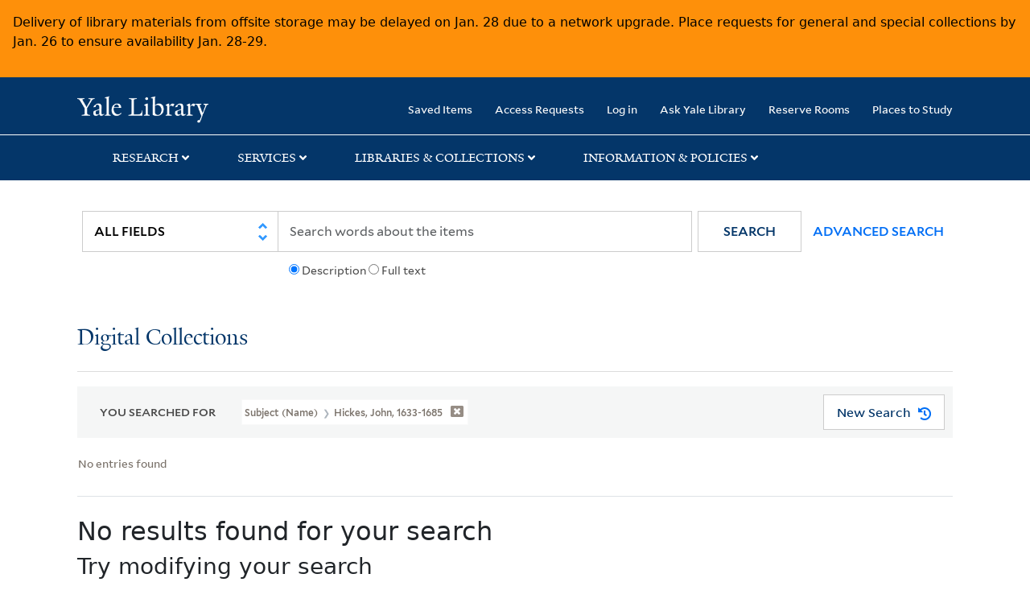

--- FILE ---
content_type: text/css
request_url: https://collections.library.yale.edu/assets/application-e91dbd12ae330e6db678849e6e139a9baf3543d6f96cc0f1faa7742fd42d73bd.css
body_size: 789558
content:
@charset "UTF-8";
/*
 * This is a manifest file that'll be compiled into application.css, which will include all the files
 * listed below.
 *
 * Any CSS and SCSS file within this directory, lib/assets/stylesheets, or any plugin's
 * vendor/assets/stylesheets directory can be referenced here using a relative path.
 *
 * You're free to add application-wide styles to this file and they'll appear at the bottom of the
 * compiled file so the styles you add here take precedence over styles defined in any other CSS/SCSS
 * files in this directory. Styles in this file should be added after the last require_* statement.
 * It is generally better to create a new file per style scope.
 *

 *
*/
/*!
   * Bootstrap  v5.3.3 (https://getbootstrap.com/)
   * Copyright 2011-2024 The Bootstrap Authors
   * Licensed under MIT (https://github.com/twbs/bootstrap/blob/main/LICENSE)
   */
/* line 1, ../../../usr/local/rvm/gems/ruby-3.2.8/gems/bootstrap-5.3.3/assets/stylesheets/bootstrap/_root.scss */
:root,
[data-bs-theme="light"] {
  --bs-blue: #0d6efd;
  --bs-indigo: #6610f2;
  --bs-purple: #6f42c1;
  --bs-pink: #d63384;
  --bs-red: #dc3545;
  --bs-orange: #fd7e14;
  --bs-yellow: #ffc107;
  --bs-green: #198754;
  --bs-teal: #20c997;
  --bs-cyan: #0dcaf0;
  --bs-black: #000;
  --bs-white: #fff;
  --bs-gray: #6c757d;
  --bs-gray-dark: #343a40;
  --bs-gray-100: #f8f9fa;
  --bs-gray-200: #e9ecef;
  --bs-gray-300: #dee2e6;
  --bs-gray-400: #ced4da;
  --bs-gray-500: #adb5bd;
  --bs-gray-600: #6c757d;
  --bs-gray-700: #495057;
  --bs-gray-800: #343a40;
  --bs-gray-900: #212529;
  --bs-primary: #0d6efd;
  --bs-secondary: #6c757d;
  --bs-success: #198754;
  --bs-info: #0dcaf0;
  --bs-warning: #ffc107;
  --bs-danger: #dc3545;
  --bs-light: #f8f9fa;
  --bs-dark: #212529;
  --bs-primary-rgb: 13, 110, 253;
  --bs-secondary-rgb: 108, 117, 125;
  --bs-success-rgb: 25, 135, 84;
  --bs-info-rgb: 13, 202, 240;
  --bs-warning-rgb: 255, 193, 7;
  --bs-danger-rgb: 220, 53, 69;
  --bs-light-rgb: 248, 249, 250;
  --bs-dark-rgb: 33, 37, 41;
  --bs-primary-text-emphasis: #052c65;
  --bs-secondary-text-emphasis: #2b2f32;
  --bs-success-text-emphasis: #0a3622;
  --bs-info-text-emphasis: #055160;
  --bs-warning-text-emphasis: #664d03;
  --bs-danger-text-emphasis: #58151c;
  --bs-light-text-emphasis: #495057;
  --bs-dark-text-emphasis: #495057;
  --bs-primary-bg-subtle: #cfe2ff;
  --bs-secondary-bg-subtle: #e2e3e5;
  --bs-success-bg-subtle: #d1e7dd;
  --bs-info-bg-subtle: #cff4fc;
  --bs-warning-bg-subtle: #fff3cd;
  --bs-danger-bg-subtle: #f8d7da;
  --bs-light-bg-subtle: #fcfcfd;
  --bs-dark-bg-subtle: #ced4da;
  --bs-primary-border-subtle: #9ec5fe;
  --bs-secondary-border-subtle: #c4c8cb;
  --bs-success-border-subtle: #a3cfbb;
  --bs-info-border-subtle: #9eeaf9;
  --bs-warning-border-subtle: #ffe69c;
  --bs-danger-border-subtle: #f1aeb5;
  --bs-light-border-subtle: #e9ecef;
  --bs-dark-border-subtle: #adb5bd;
  --bs-white-rgb: 255, 255, 255;
  --bs-black-rgb: 0, 0, 0;
  --bs-font-sans-serif: system-ui, -apple-system, "Segoe UI", Roboto, "Helvetica Neue", "Noto Sans", "Liberation Sans", Arial, sans-serif, "Apple Color Emoji", "Segoe UI Emoji", "Segoe UI Symbol", "Noto Color Emoji";
  --bs-font-monospace: SFMono-Regular, Menlo, Monaco, Consolas, "Liberation Mono", "Courier New", monospace;
  --bs-gradient: linear-gradient(180deg, rgba(255, 255, 255, 0.15), rgba(255, 255, 255, 0));
  --bs-body-font-family: var(--bs-font-sans-serif);
  --bs-body-font-size: 1rem;
  --bs-body-font-weight: 400;
  --bs-body-line-height: 1.5;
  --bs-body-color: #212529;
  --bs-body-color-rgb: 33, 37, 41;
  --bs-body-bg: #fff;
  --bs-body-bg-rgb: 255, 255, 255;
  --bs-emphasis-color: #000;
  --bs-emphasis-color-rgb: 0, 0, 0;
  --bs-secondary-color: rgba(33, 37, 41, 0.75);
  --bs-secondary-color-rgb: 33, 37, 41;
  --bs-secondary-bg: #e9ecef;
  --bs-secondary-bg-rgb: 233, 236, 239;
  --bs-tertiary-color: rgba(33, 37, 41, 0.5);
  --bs-tertiary-color-rgb: 33, 37, 41;
  --bs-tertiary-bg: #f8f9fa;
  --bs-tertiary-bg-rgb: 248, 249, 250;
  --bs-heading-color: inherit;
  --bs-link-color: #0d6efd;
  --bs-link-color-rgb: 13, 110, 253;
  --bs-link-decoration: underline;
  --bs-link-hover-color: #0a58ca;
  --bs-link-hover-color-rgb: 10, 88, 202;
  --bs-code-color: #d63384;
  --bs-highlight-color: #212529;
  --bs-highlight-bg: #fff3cd;
  --bs-border-width: 1px;
  --bs-border-style: solid;
  --bs-border-color: #dee2e6;
  --bs-border-color-translucent: rgba(0, 0, 0, 0.175);
  --bs-border-radius: 0.375rem;
  --bs-border-radius-sm: 0.25rem;
  --bs-border-radius-lg: 0.5rem;
  --bs-border-radius-xl: 1rem;
  --bs-border-radius-xxl: 2rem;
  --bs-border-radius-2xl: var(--bs-border-radius-xxl);
  --bs-border-radius-pill: 50rem;
  --bs-box-shadow: 0 0.5rem 1rem rgba(0, 0, 0, 0.15);
  --bs-box-shadow-sm: 0 0.125rem 0.25rem rgba(0, 0, 0, 0.075);
  --bs-box-shadow-lg: 0 1rem 3rem rgba(0, 0, 0, 0.175);
  --bs-box-shadow-inset: inset 0 1px 2px rgba(0, 0, 0, 0.075);
  --bs-focus-ring-width: 0.25rem;
  --bs-focus-ring-opacity: 0.25;
  --bs-focus-ring-color: rgba(13, 110, 253, 0.25);
  --bs-form-valid-color: #198754;
  --bs-form-valid-border-color: #198754;
  --bs-form-invalid-color: #dc3545;
  --bs-form-invalid-border-color: #dc3545;
}

/* line 16, ../../../usr/local/rvm/gems/ruby-3.2.8/gems/bootstrap-5.3.3/assets/stylesheets/bootstrap/mixins/_color-mode.scss */
[data-bs-theme="dark"] {
  color-scheme: dark;
  --bs-body-color: #dee2e6;
  --bs-body-color-rgb: 222, 226, 230;
  --bs-body-bg: #212529;
  --bs-body-bg-rgb: 33, 37, 41;
  --bs-emphasis-color: #fff;
  --bs-emphasis-color-rgb: 255, 255, 255;
  --bs-secondary-color: rgba(222, 226, 230, 0.75);
  --bs-secondary-color-rgb: 222, 226, 230;
  --bs-secondary-bg: #343a40;
  --bs-secondary-bg-rgb: 52, 58, 64;
  --bs-tertiary-color: rgba(222, 226, 230, 0.5);
  --bs-tertiary-color-rgb: 222, 226, 230;
  --bs-tertiary-bg: #2b3035;
  --bs-tertiary-bg-rgb: 43, 48, 53;
  --bs-primary-text-emphasis: #6ea8fe;
  --bs-secondary-text-emphasis: #a7acb1;
  --bs-success-text-emphasis: #75b798;
  --bs-info-text-emphasis: #6edff6;
  --bs-warning-text-emphasis: #ffda6a;
  --bs-danger-text-emphasis: #ea868f;
  --bs-light-text-emphasis: #f8f9fa;
  --bs-dark-text-emphasis: #dee2e6;
  --bs-primary-bg-subtle: #031633;
  --bs-secondary-bg-subtle: #161719;
  --bs-success-bg-subtle: #051b11;
  --bs-info-bg-subtle: #032830;
  --bs-warning-bg-subtle: #332701;
  --bs-danger-bg-subtle: #2c0b0e;
  --bs-light-bg-subtle: #343a40;
  --bs-dark-bg-subtle: #1a1d20;
  --bs-primary-border-subtle: #084298;
  --bs-secondary-border-subtle: #41464b;
  --bs-success-border-subtle: #0f5132;
  --bs-info-border-subtle: #087990;
  --bs-warning-border-subtle: #997404;
  --bs-danger-border-subtle: #842029;
  --bs-light-border-subtle: #495057;
  --bs-dark-border-subtle: #343a40;
  --bs-heading-color: inherit;
  --bs-link-color: #6ea8fe;
  --bs-link-hover-color: #8bb9fe;
  --bs-link-color-rgb: 110, 168, 254;
  --bs-link-hover-color-rgb: 139, 185, 254;
  --bs-code-color: #e685b5;
  --bs-highlight-color: #dee2e6;
  --bs-highlight-bg: #664d03;
  --bs-border-color: #495057;
  --bs-border-color-translucent: rgba(255, 255, 255, 0.15);
  --bs-form-valid-color: #75b798;
  --bs-form-valid-border-color: #75b798;
  --bs-form-invalid-color: #ea868f;
  --bs-form-invalid-border-color: #ea868f;
}

/* line 16, ../../../usr/local/rvm/gems/ruby-3.2.8/gems/bootstrap-5.3.3/assets/stylesheets/bootstrap/_reboot.scss */
*,
*::before,
*::after {
  box-sizing: border-box;
}

@media (prefers-reduced-motion: no-preference) {
  /* line 28, ../../../usr/local/rvm/gems/ruby-3.2.8/gems/bootstrap-5.3.3/assets/stylesheets/bootstrap/_reboot.scss */
  :root {
    scroll-behavior: smooth;
  }
}

/* line 49, ../../../usr/local/rvm/gems/ruby-3.2.8/gems/bootstrap-5.3.3/assets/stylesheets/bootstrap/_reboot.scss */
body {
  margin: 0;
  font-family: var(--bs-body-font-family);
  font-size: var(--bs-body-font-size);
  font-weight: var(--bs-body-font-weight);
  line-height: var(--bs-body-line-height);
  color: var(--bs-body-color);
  text-align: var(--bs-body-text-align);
  background-color: var(--bs-body-bg);
  -webkit-text-size-adjust: 100%;
  -webkit-tap-highlight-color: rgba(0, 0, 0, 0);
}

/* line 68, ../../../usr/local/rvm/gems/ruby-3.2.8/gems/bootstrap-5.3.3/assets/stylesheets/bootstrap/_reboot.scss */
hr {
  margin: 1rem 0;
  color: inherit;
  border: 0;
  border-top: var(--bs-border-width) solid;
  opacity: 0.25;
}

/* line 83, ../../../usr/local/rvm/gems/ruby-3.2.8/gems/bootstrap-5.3.3/assets/stylesheets/bootstrap/_reboot.scss */
h6, .h6, .facet-field-heading, h5, .documents-list .document .document-title-heading, .h5, h4, .h4, .facets-heading, h3, .h3, h2, .h2, h1, .h1 {
  margin-top: 0;
  margin-bottom: 0.5rem;
  font-weight: 500;
  line-height: 1.2;
  color: var(--bs-heading-color);
}

/* line 93, ../../../usr/local/rvm/gems/ruby-3.2.8/gems/bootstrap-5.3.3/assets/stylesheets/bootstrap/_reboot.scss */
h1, .h1 {
  font-size: calc(1.375rem + 1.5vw);
}

@media (min-width: 1200px) {
  /* line 93, ../../../usr/local/rvm/gems/ruby-3.2.8/gems/bootstrap-5.3.3/assets/stylesheets/bootstrap/_reboot.scss */
  h1, .h1 {
    font-size: 2.5rem;
  }
}

/* line 98, ../../../usr/local/rvm/gems/ruby-3.2.8/gems/bootstrap-5.3.3/assets/stylesheets/bootstrap/_reboot.scss */
h2, .h2 {
  font-size: calc(1.325rem + 0.9vw);
}

@media (min-width: 1200px) {
  /* line 98, ../../../usr/local/rvm/gems/ruby-3.2.8/gems/bootstrap-5.3.3/assets/stylesheets/bootstrap/_reboot.scss */
  h2, .h2 {
    font-size: 2rem;
  }
}

/* line 103, ../../../usr/local/rvm/gems/ruby-3.2.8/gems/bootstrap-5.3.3/assets/stylesheets/bootstrap/_reboot.scss */
h3, .h3 {
  font-size: calc(1.3rem + 0.6vw);
}

@media (min-width: 1200px) {
  /* line 103, ../../../usr/local/rvm/gems/ruby-3.2.8/gems/bootstrap-5.3.3/assets/stylesheets/bootstrap/_reboot.scss */
  h3, .h3 {
    font-size: 1.75rem;
  }
}

/* line 108, ../../../usr/local/rvm/gems/ruby-3.2.8/gems/bootstrap-5.3.3/assets/stylesheets/bootstrap/_reboot.scss */
h4, .h4, .facets-heading {
  font-size: calc(1.275rem + 0.3vw);
}

@media (min-width: 1200px) {
  /* line 108, ../../../usr/local/rvm/gems/ruby-3.2.8/gems/bootstrap-5.3.3/assets/stylesheets/bootstrap/_reboot.scss */
  h4, .h4, .facets-heading {
    font-size: 1.5rem;
  }
}

/* line 113, ../../../usr/local/rvm/gems/ruby-3.2.8/gems/bootstrap-5.3.3/assets/stylesheets/bootstrap/_reboot.scss */
h5, .documents-list .document .document-title-heading, .h5 {
  font-size: 1.25rem;
}

/* line 118, ../../../usr/local/rvm/gems/ruby-3.2.8/gems/bootstrap-5.3.3/assets/stylesheets/bootstrap/_reboot.scss */
h6, .h6, .facet-field-heading {
  font-size: 1rem;
}

/* line 129, ../../../usr/local/rvm/gems/ruby-3.2.8/gems/bootstrap-5.3.3/assets/stylesheets/bootstrap/_reboot.scss */
p {
  margin-top: 0;
  margin-bottom: 1rem;
}

/* line 141, ../../../usr/local/rvm/gems/ruby-3.2.8/gems/bootstrap-5.3.3/assets/stylesheets/bootstrap/_reboot.scss */
abbr[title] {
  -webkit-text-decoration: underline dotted;
          text-decoration: underline dotted;
  cursor: help;
  -webkit-text-decoration-skip-ink: none;
          text-decoration-skip-ink: none;
}

/* line 150, ../../../usr/local/rvm/gems/ruby-3.2.8/gems/bootstrap-5.3.3/assets/stylesheets/bootstrap/_reboot.scss */
address {
  margin-bottom: 1rem;
  font-style: normal;
  line-height: inherit;
}

/* line 159, ../../../usr/local/rvm/gems/ruby-3.2.8/gems/bootstrap-5.3.3/assets/stylesheets/bootstrap/_reboot.scss */
ol,
ul {
  padding-left: 2rem;
}

/* line 164, ../../../usr/local/rvm/gems/ruby-3.2.8/gems/bootstrap-5.3.3/assets/stylesheets/bootstrap/_reboot.scss */
ol,
ul,
dl {
  margin-top: 0;
  margin-bottom: 1rem;
}

/* line 171, ../../../usr/local/rvm/gems/ruby-3.2.8/gems/bootstrap-5.3.3/assets/stylesheets/bootstrap/_reboot.scss */
ol ol,
ul ul,
ol ul,
ul ol {
  margin-bottom: 0;
}

/* line 178, ../../../usr/local/rvm/gems/ruby-3.2.8/gems/bootstrap-5.3.3/assets/stylesheets/bootstrap/_reboot.scss */
dt {
  font-weight: 700;
}

/* line 184, ../../../usr/local/rvm/gems/ruby-3.2.8/gems/bootstrap-5.3.3/assets/stylesheets/bootstrap/_reboot.scss */
dd {
  margin-bottom: .5rem;
  margin-left: 0;
}

/* line 192, ../../../usr/local/rvm/gems/ruby-3.2.8/gems/bootstrap-5.3.3/assets/stylesheets/bootstrap/_reboot.scss */
blockquote {
  margin: 0 0 1rem;
}

/* line 201, ../../../usr/local/rvm/gems/ruby-3.2.8/gems/bootstrap-5.3.3/assets/stylesheets/bootstrap/_reboot.scss */
b,
strong {
  font-weight: bolder;
}

/* line 211, ../../../usr/local/rvm/gems/ruby-3.2.8/gems/bootstrap-5.3.3/assets/stylesheets/bootstrap/_reboot.scss */
small, .small {
  font-size: 0.875em;
}

/* line 218, ../../../usr/local/rvm/gems/ruby-3.2.8/gems/bootstrap-5.3.3/assets/stylesheets/bootstrap/_reboot.scss */
mark, .mark {
  padding: 0.1875em;
  color: var(--bs-highlight-color);
  background-color: var(--bs-highlight-bg);
}

/* line 230, ../../../usr/local/rvm/gems/ruby-3.2.8/gems/bootstrap-5.3.3/assets/stylesheets/bootstrap/_reboot.scss */
sub,
sup {
  position: relative;
  font-size: 0.75em;
  line-height: 0;
  vertical-align: baseline;
}

/* line 238, ../../../usr/local/rvm/gems/ruby-3.2.8/gems/bootstrap-5.3.3/assets/stylesheets/bootstrap/_reboot.scss */
sub {
  bottom: -.25em;
}

/* line 239, ../../../usr/local/rvm/gems/ruby-3.2.8/gems/bootstrap-5.3.3/assets/stylesheets/bootstrap/_reboot.scss */
sup {
  top: -.5em;
}

/* line 244, ../../../usr/local/rvm/gems/ruby-3.2.8/gems/bootstrap-5.3.3/assets/stylesheets/bootstrap/_reboot.scss */
a {
  color: rgba(var(--bs-link-color-rgb), var(--bs-link-opacity, 1));
  text-decoration: underline;
}

/* line 248, ../../../usr/local/rvm/gems/ruby-3.2.8/gems/bootstrap-5.3.3/assets/stylesheets/bootstrap/_reboot.scss */
a:hover {
  --bs-link-color-rgb: var(--bs-link-hover-color-rgb);
}

/* line 260, ../../../usr/local/rvm/gems/ruby-3.2.8/gems/bootstrap-5.3.3/assets/stylesheets/bootstrap/_reboot.scss */
a:not([href]):not([class]), a:not([href]):not([class]):hover {
  color: inherit;
  text-decoration: none;
}

/* line 270, ../../../usr/local/rvm/gems/ruby-3.2.8/gems/bootstrap-5.3.3/assets/stylesheets/bootstrap/_reboot.scss */
pre,
code,
kbd,
samp {
  font-family: var(--bs-font-monospace);
  font-size: 1em;
}

/* line 282, ../../../usr/local/rvm/gems/ruby-3.2.8/gems/bootstrap-5.3.3/assets/stylesheets/bootstrap/_reboot.scss */
pre {
  display: block;
  margin-top: 0;
  margin-bottom: 1rem;
  overflow: auto;
  font-size: 0.875em;
}

/* line 291, ../../../usr/local/rvm/gems/ruby-3.2.8/gems/bootstrap-5.3.3/assets/stylesheets/bootstrap/_reboot.scss */
pre code {
  font-size: inherit;
  color: inherit;
  word-break: normal;
}

/* line 298, ../../../usr/local/rvm/gems/ruby-3.2.8/gems/bootstrap-5.3.3/assets/stylesheets/bootstrap/_reboot.scss */
code {
  font-size: 0.875em;
  color: var(--bs-code-color);
  word-wrap: break-word;
}

/* line 304, ../../../usr/local/rvm/gems/ruby-3.2.8/gems/bootstrap-5.3.3/assets/stylesheets/bootstrap/_reboot.scss */
a > code {
  color: inherit;
}

/* line 309, ../../../usr/local/rvm/gems/ruby-3.2.8/gems/bootstrap-5.3.3/assets/stylesheets/bootstrap/_reboot.scss */
kbd {
  padding: 0.1875rem 0.375rem;
  font-size: 0.875em;
  color: var(--bs-body-bg);
  background-color: var(--bs-body-color);
  border-radius: 0.25rem;
}

/* line 316, ../../../usr/local/rvm/gems/ruby-3.2.8/gems/bootstrap-5.3.3/assets/stylesheets/bootstrap/_reboot.scss */
kbd kbd {
  padding: 0;
  font-size: 1em;
}

/* line 328, ../../../usr/local/rvm/gems/ruby-3.2.8/gems/bootstrap-5.3.3/assets/stylesheets/bootstrap/_reboot.scss */
figure {
  margin: 0 0 1rem;
}

/* line 335, ../../../usr/local/rvm/gems/ruby-3.2.8/gems/bootstrap-5.3.3/assets/stylesheets/bootstrap/_reboot.scss */
img,
svg {
  vertical-align: middle;
}

/* line 345, ../../../usr/local/rvm/gems/ruby-3.2.8/gems/bootstrap-5.3.3/assets/stylesheets/bootstrap/_reboot.scss */
table {
  caption-side: bottom;
  border-collapse: collapse;
}

/* line 350, ../../../usr/local/rvm/gems/ruby-3.2.8/gems/bootstrap-5.3.3/assets/stylesheets/bootstrap/_reboot.scss */
caption {
  padding-top: 0.5rem;
  padding-bottom: 0.5rem;
  color: var(--bs-secondary-color);
  text-align: left;
}

/* line 361, ../../../usr/local/rvm/gems/ruby-3.2.8/gems/bootstrap-5.3.3/assets/stylesheets/bootstrap/_reboot.scss */
th {
  text-align: inherit;
  text-align: -webkit-match-parent;
}

/* line 367, ../../../usr/local/rvm/gems/ruby-3.2.8/gems/bootstrap-5.3.3/assets/stylesheets/bootstrap/_reboot.scss */
thead,
tbody,
tfoot,
tr,
td,
th {
  border-color: inherit;
  border-style: solid;
  border-width: 0;
}

/* line 383, ../../../usr/local/rvm/gems/ruby-3.2.8/gems/bootstrap-5.3.3/assets/stylesheets/bootstrap/_reboot.scss */
label {
  display: inline-block;
}

/* line 390, ../../../usr/local/rvm/gems/ruby-3.2.8/gems/bootstrap-5.3.3/assets/stylesheets/bootstrap/_reboot.scss */
button {
  border-radius: 0;
}

/* line 400, ../../../usr/local/rvm/gems/ruby-3.2.8/gems/bootstrap-5.3.3/assets/stylesheets/bootstrap/_reboot.scss */
button:focus:not(:focus-visible) {
  outline: 0;
}

/* line 406, ../../../usr/local/rvm/gems/ruby-3.2.8/gems/bootstrap-5.3.3/assets/stylesheets/bootstrap/_reboot.scss */
input,
button,
select,
optgroup,
textarea {
  margin: 0;
  font-family: inherit;
  font-size: inherit;
  line-height: inherit;
}

/* line 418, ../../../usr/local/rvm/gems/ruby-3.2.8/gems/bootstrap-5.3.3/assets/stylesheets/bootstrap/_reboot.scss */
button,
select {
  text-transform: none;
}

/* line 425, ../../../usr/local/rvm/gems/ruby-3.2.8/gems/bootstrap-5.3.3/assets/stylesheets/bootstrap/_reboot.scss */
[role="button"] {
  cursor: pointer;
}

/* line 429, ../../../usr/local/rvm/gems/ruby-3.2.8/gems/bootstrap-5.3.3/assets/stylesheets/bootstrap/_reboot.scss */
select {
  word-wrap: normal;
}

/* line 435, ../../../usr/local/rvm/gems/ruby-3.2.8/gems/bootstrap-5.3.3/assets/stylesheets/bootstrap/_reboot.scss */
select:disabled {
  opacity: 1;
}

/* line 443, ../../../usr/local/rvm/gems/ruby-3.2.8/gems/bootstrap-5.3.3/assets/stylesheets/bootstrap/_reboot.scss */
[list]:not([type="date"]):not([type="datetime-local"]):not([type="month"]):not([type="week"]):not([type="time"])::-webkit-calendar-picker-indicator {
  display: none !important;
}

/* line 452, ../../../usr/local/rvm/gems/ruby-3.2.8/gems/bootstrap-5.3.3/assets/stylesheets/bootstrap/_reboot.scss */
button,
[type="button"],
[type="reset"],
[type="submit"] {
  -webkit-appearance: button;
}

/* line 459, ../../../usr/local/rvm/gems/ruby-3.2.8/gems/bootstrap-5.3.3/assets/stylesheets/bootstrap/_reboot.scss */
button:not(:disabled),
[type="button"]:not(:disabled),
[type="reset"]:not(:disabled),
[type="submit"]:not(:disabled) {
  cursor: pointer;
}

/* line 467, ../../../usr/local/rvm/gems/ruby-3.2.8/gems/bootstrap-5.3.3/assets/stylesheets/bootstrap/_reboot.scss */
::-moz-focus-inner {
  padding: 0;
  border-style: none;
}

/* line 474, ../../../usr/local/rvm/gems/ruby-3.2.8/gems/bootstrap-5.3.3/assets/stylesheets/bootstrap/_reboot.scss */
textarea {
  resize: vertical;
}

/* line 485, ../../../usr/local/rvm/gems/ruby-3.2.8/gems/bootstrap-5.3.3/assets/stylesheets/bootstrap/_reboot.scss */
fieldset {
  min-width: 0;
  padding: 0;
  margin: 0;
  border: 0;
}

/* line 497, ../../../usr/local/rvm/gems/ruby-3.2.8/gems/bootstrap-5.3.3/assets/stylesheets/bootstrap/_reboot.scss */
legend {
  float: left;
  width: 100%;
  padding: 0;
  margin-bottom: 0.5rem;
  font-size: calc(1.275rem + 0.3vw);
  line-height: inherit;
}

@media (min-width: 1200px) {
  /* line 497, ../../../usr/local/rvm/gems/ruby-3.2.8/gems/bootstrap-5.3.3/assets/stylesheets/bootstrap/_reboot.scss */
  legend {
    font-size: 1.5rem;
  }
}

/* line 506, ../../../usr/local/rvm/gems/ruby-3.2.8/gems/bootstrap-5.3.3/assets/stylesheets/bootstrap/_reboot.scss */
legend + * {
  clear: left;
}

/* line 514, ../../../usr/local/rvm/gems/ruby-3.2.8/gems/bootstrap-5.3.3/assets/stylesheets/bootstrap/_reboot.scss */
::-webkit-datetime-edit-fields-wrapper,
::-webkit-datetime-edit-text,
::-webkit-datetime-edit-minute,
::-webkit-datetime-edit-hour-field,
::-webkit-datetime-edit-day-field,
::-webkit-datetime-edit-month-field,
::-webkit-datetime-edit-year-field {
  padding: 0;
}

/* line 524, ../../../usr/local/rvm/gems/ruby-3.2.8/gems/bootstrap-5.3.3/assets/stylesheets/bootstrap/_reboot.scss */
::-webkit-inner-spin-button {
  height: auto;
}

/* line 534, ../../../usr/local/rvm/gems/ruby-3.2.8/gems/bootstrap-5.3.3/assets/stylesheets/bootstrap/_reboot.scss */
[type="search"] {
  -webkit-appearance: textfield;
  outline-offset: -2px;
}

/* rtl:raw:
[type="tel"],
[type="url"],
[type="email"],
[type="number"] {
  direction: ltr;
}
*/
/* line 555, ../../../usr/local/rvm/gems/ruby-3.2.8/gems/bootstrap-5.3.3/assets/stylesheets/bootstrap/_reboot.scss */
::-webkit-search-decoration {
  -webkit-appearance: none;
}

/* line 561, ../../../usr/local/rvm/gems/ruby-3.2.8/gems/bootstrap-5.3.3/assets/stylesheets/bootstrap/_reboot.scss */
::-webkit-color-swatch-wrapper {
  padding: 0;
}

/* line 569, ../../../usr/local/rvm/gems/ruby-3.2.8/gems/bootstrap-5.3.3/assets/stylesheets/bootstrap/_reboot.scss */
::file-selector-button {
  font: inherit;
  -webkit-appearance: button;
}

/* line 576, ../../../usr/local/rvm/gems/ruby-3.2.8/gems/bootstrap-5.3.3/assets/stylesheets/bootstrap/_reboot.scss */
output {
  display: inline-block;
}

/* line 582, ../../../usr/local/rvm/gems/ruby-3.2.8/gems/bootstrap-5.3.3/assets/stylesheets/bootstrap/_reboot.scss */
iframe {
  border: 0;
}

/* line 590, ../../../usr/local/rvm/gems/ruby-3.2.8/gems/bootstrap-5.3.3/assets/stylesheets/bootstrap/_reboot.scss */
summary {
  display: list-item;
  cursor: pointer;
}

/* line 600, ../../../usr/local/rvm/gems/ruby-3.2.8/gems/bootstrap-5.3.3/assets/stylesheets/bootstrap/_reboot.scss */
progress {
  vertical-align: baseline;
}

/* line 609, ../../../usr/local/rvm/gems/ruby-3.2.8/gems/bootstrap-5.3.3/assets/stylesheets/bootstrap/_reboot.scss */
[hidden] {
  display: none !important;
}

/* line 29, ../../../usr/local/rvm/gems/ruby-3.2.8/gems/bootstrap-5.3.3/assets/stylesheets/bootstrap/_type.scss */
.lead {
  font-size: 1.25rem;
  font-weight: 300;
}

/* line 36, ../../../usr/local/rvm/gems/ruby-3.2.8/gems/bootstrap-5.3.3/assets/stylesheets/bootstrap/_type.scss */
.display-1 {
  font-size: calc(1.625rem + 4.5vw);
  font-weight: 300;
  line-height: 1.2;
}

@media (min-width: 1200px) {
  /* line 36, ../../../usr/local/rvm/gems/ruby-3.2.8/gems/bootstrap-5.3.3/assets/stylesheets/bootstrap/_type.scss */
  .display-1 {
    font-size: 5rem;
  }
}

/* line 36, ../../../usr/local/rvm/gems/ruby-3.2.8/gems/bootstrap-5.3.3/assets/stylesheets/bootstrap/_type.scss */
.display-2 {
  font-size: calc(1.575rem + 3.9vw);
  font-weight: 300;
  line-height: 1.2;
}

@media (min-width: 1200px) {
  /* line 36, ../../../usr/local/rvm/gems/ruby-3.2.8/gems/bootstrap-5.3.3/assets/stylesheets/bootstrap/_type.scss */
  .display-2 {
    font-size: 4.5rem;
  }
}

/* line 36, ../../../usr/local/rvm/gems/ruby-3.2.8/gems/bootstrap-5.3.3/assets/stylesheets/bootstrap/_type.scss */
.display-3 {
  font-size: calc(1.525rem + 3.3vw);
  font-weight: 300;
  line-height: 1.2;
}

@media (min-width: 1200px) {
  /* line 36, ../../../usr/local/rvm/gems/ruby-3.2.8/gems/bootstrap-5.3.3/assets/stylesheets/bootstrap/_type.scss */
  .display-3 {
    font-size: 4rem;
  }
}

/* line 36, ../../../usr/local/rvm/gems/ruby-3.2.8/gems/bootstrap-5.3.3/assets/stylesheets/bootstrap/_type.scss */
.display-4 {
  font-size: calc(1.475rem + 2.7vw);
  font-weight: 300;
  line-height: 1.2;
}

@media (min-width: 1200px) {
  /* line 36, ../../../usr/local/rvm/gems/ruby-3.2.8/gems/bootstrap-5.3.3/assets/stylesheets/bootstrap/_type.scss */
  .display-4 {
    font-size: 3.5rem;
  }
}

/* line 36, ../../../usr/local/rvm/gems/ruby-3.2.8/gems/bootstrap-5.3.3/assets/stylesheets/bootstrap/_type.scss */
.display-5 {
  font-size: calc(1.425rem + 2.1vw);
  font-weight: 300;
  line-height: 1.2;
}

@media (min-width: 1200px) {
  /* line 36, ../../../usr/local/rvm/gems/ruby-3.2.8/gems/bootstrap-5.3.3/assets/stylesheets/bootstrap/_type.scss */
  .display-5 {
    font-size: 3rem;
  }
}

/* line 36, ../../../usr/local/rvm/gems/ruby-3.2.8/gems/bootstrap-5.3.3/assets/stylesheets/bootstrap/_type.scss */
.display-6 {
  font-size: calc(1.375rem + 1.5vw);
  font-weight: 300;
  line-height: 1.2;
}

@media (min-width: 1200px) {
  /* line 36, ../../../usr/local/rvm/gems/ruby-3.2.8/gems/bootstrap-5.3.3/assets/stylesheets/bootstrap/_type.scss */
  .display-6 {
    font-size: 2.5rem;
  }
}

/* line 60, ../../../usr/local/rvm/gems/ruby-3.2.8/gems/bootstrap-5.3.3/assets/stylesheets/bootstrap/_type.scss */
.list-unstyled, .pivot-facet {
  padding-left: 0;
  list-style: none;
}

/* line 65, ../../../usr/local/rvm/gems/ruby-3.2.8/gems/bootstrap-5.3.3/assets/stylesheets/bootstrap/_type.scss */
.list-inline {
  padding-left: 0;
  list-style: none;
}

/* line 68, ../../../usr/local/rvm/gems/ruby-3.2.8/gems/bootstrap-5.3.3/assets/stylesheets/bootstrap/_type.scss */
.list-inline-item {
  display: inline-block;
}

/* line 71, ../../../usr/local/rvm/gems/ruby-3.2.8/gems/bootstrap-5.3.3/assets/stylesheets/bootstrap/_type.scss */
.list-inline-item:not(:last-child) {
  margin-right: 0.5rem;
}

/* line 82, ../../../usr/local/rvm/gems/ruby-3.2.8/gems/bootstrap-5.3.3/assets/stylesheets/bootstrap/_type.scss */
.initialism {
  font-size: 0.875em;
  text-transform: uppercase;
}

/* line 88, ../../../usr/local/rvm/gems/ruby-3.2.8/gems/bootstrap-5.3.3/assets/stylesheets/bootstrap/_type.scss */
.blockquote {
  margin-bottom: 1rem;
  font-size: 1.25rem;
}

/* line 92, ../../../usr/local/rvm/gems/ruby-3.2.8/gems/bootstrap-5.3.3/assets/stylesheets/bootstrap/_type.scss */
.blockquote > :last-child {
  margin-bottom: 0;
}

/* line 97, ../../../usr/local/rvm/gems/ruby-3.2.8/gems/bootstrap-5.3.3/assets/stylesheets/bootstrap/_type.scss */
.blockquote-footer {
  margin-top: -1rem;
  margin-bottom: 1rem;
  font-size: 0.875em;
  color: #6c757d;
}

/* line 103, ../../../usr/local/rvm/gems/ruby-3.2.8/gems/bootstrap-5.3.3/assets/stylesheets/bootstrap/_type.scss */
.blockquote-footer::before {
  content: "\2014\00A0";
}

/* line 8, ../../../usr/local/rvm/gems/ruby-3.2.8/gems/bootstrap-5.3.3/assets/stylesheets/bootstrap/_images.scss */
.img-fluid {
  max-width: 100%;
  height: auto;
}

/* line 14, ../../../usr/local/rvm/gems/ruby-3.2.8/gems/bootstrap-5.3.3/assets/stylesheets/bootstrap/_images.scss */
.img-thumbnail {
  padding: 0.25rem;
  background-color: var(--bs-body-bg);
  border: var(--bs-border-width) solid var(--bs-border-color);
  border-radius: var(--bs-border-radius);
  max-width: 100%;
  height: auto;
}

/* line 29, ../../../usr/local/rvm/gems/ruby-3.2.8/gems/bootstrap-5.3.3/assets/stylesheets/bootstrap/_images.scss */
.figure {
  display: inline-block;
}

/* line 34, ../../../usr/local/rvm/gems/ruby-3.2.8/gems/bootstrap-5.3.3/assets/stylesheets/bootstrap/_images.scss */
.figure-img {
  margin-bottom: 0.5rem;
  line-height: 1;
}

/* line 39, ../../../usr/local/rvm/gems/ruby-3.2.8/gems/bootstrap-5.3.3/assets/stylesheets/bootstrap/_images.scss */
.figure-caption {
  font-size: 0.875em;
  color: var(--bs-secondary-color);
}

/* line 7, ../../../usr/local/rvm/gems/ruby-3.2.8/gems/bootstrap-5.3.3/assets/stylesheets/bootstrap/_containers.scss */
.container,
.container-fluid,
.container-xxl,
.container-xl,
.container-lg,
.container-md,
.container-sm {
  --bs-gutter-x: 1.5rem;
  --bs-gutter-y: 0;
  width: 100%;
  padding-right: calc(var(--bs-gutter-x) * .5);
  padding-left: calc(var(--bs-gutter-x) * .5);
  margin-right: auto;
  margin-left: auto;
}

@media (min-width: 576px) {
  /* line 20, ../../../usr/local/rvm/gems/ruby-3.2.8/gems/bootstrap-5.3.3/assets/stylesheets/bootstrap/_containers.scss */
  .container-sm, .container {
    max-width: 540px;
  }
}

@media (min-width: 768px) {
  /* line 20, ../../../usr/local/rvm/gems/ruby-3.2.8/gems/bootstrap-5.3.3/assets/stylesheets/bootstrap/_containers.scss */
  .container-md, .container-sm, .container {
    max-width: 720px;
  }
}

@media (min-width: 992px) {
  /* line 20, ../../../usr/local/rvm/gems/ruby-3.2.8/gems/bootstrap-5.3.3/assets/stylesheets/bootstrap/_containers.scss */
  .container-lg, .container-md, .container-sm, .container {
    max-width: 960px;
  }
}

@media (min-width: 1200px) {
  /* line 20, ../../../usr/local/rvm/gems/ruby-3.2.8/gems/bootstrap-5.3.3/assets/stylesheets/bootstrap/_containers.scss */
  .container-xl, .container-lg, .container-md, .container-sm, .container {
    max-width: 1140px;
  }
}

@media (min-width: 1400px) {
  /* line 20, ../../../usr/local/rvm/gems/ruby-3.2.8/gems/bootstrap-5.3.3/assets/stylesheets/bootstrap/_containers.scss */
  .container-xxl, .container-xl, .container-lg, .container-md, .container-sm, .container {
    max-width: 1320px;
  }
}

/* line 5, ../../../usr/local/rvm/gems/ruby-3.2.8/gems/bootstrap-5.3.3/assets/stylesheets/bootstrap/_grid.scss */
:root {
  --bs-breakpoint-xs: 0;
  --bs-breakpoint-sm: 576px;
  --bs-breakpoint-md: 768px;
  --bs-breakpoint-lg: 992px;
  --bs-breakpoint-xl: 1200px;
  --bs-breakpoint-xxl: 1400px;
}

/* line 12, ../../../usr/local/rvm/gems/ruby-3.2.8/gems/bootstrap-5.3.3/assets/stylesheets/bootstrap/_grid.scss */
.row {
  --bs-gutter-x: 1.5rem;
  --bs-gutter-y: 0;
  display: flex;
  flex-wrap: wrap;
  margin-top: calc(-1 * var(--bs-gutter-y));
  margin-right: calc(-.5 * var(--bs-gutter-x));
  margin-left: calc(-.5 * var(--bs-gutter-x));
}

/* line 15, ../../../usr/local/rvm/gems/ruby-3.2.8/gems/bootstrap-5.3.3/assets/stylesheets/bootstrap/_grid.scss */
.row > * {
  flex-shrink: 0;
  width: 100%;
  max-width: 100%;
  padding-right: calc(var(--bs-gutter-x) * .5);
  padding-left: calc(var(--bs-gutter-x) * .5);
  margin-top: var(--bs-gutter-y);
}

/* line 74, ../../../usr/local/rvm/gems/ruby-3.2.8/gems/bootstrap-5.3.3/assets/stylesheets/bootstrap/mixins/_grid.scss */
.col {
  flex: 1 0 0%;
}

/* line 78, ../../../usr/local/rvm/gems/ruby-3.2.8/gems/bootstrap-5.3.3/assets/stylesheets/bootstrap/mixins/_grid.scss */
.row-cols-auto > * {
  flex: 0 0 auto;
  width: auto;
}

/* line 57, ../../../usr/local/rvm/gems/ruby-3.2.8/gems/bootstrap-5.3.3/assets/stylesheets/bootstrap/mixins/_grid.scss */
.row-cols-1 > * {
  flex: 0 0 auto;
  width: 100%;
}

/* line 57, ../../../usr/local/rvm/gems/ruby-3.2.8/gems/bootstrap-5.3.3/assets/stylesheets/bootstrap/mixins/_grid.scss */
.row-cols-2 > * {
  flex: 0 0 auto;
  width: 50%;
}

/* line 57, ../../../usr/local/rvm/gems/ruby-3.2.8/gems/bootstrap-5.3.3/assets/stylesheets/bootstrap/mixins/_grid.scss */
.row-cols-3 > * {
  flex: 0 0 auto;
  width: 33.33333333%;
}

/* line 57, ../../../usr/local/rvm/gems/ruby-3.2.8/gems/bootstrap-5.3.3/assets/stylesheets/bootstrap/mixins/_grid.scss */
.row-cols-4 > * {
  flex: 0 0 auto;
  width: 25%;
}

/* line 57, ../../../usr/local/rvm/gems/ruby-3.2.8/gems/bootstrap-5.3.3/assets/stylesheets/bootstrap/mixins/_grid.scss */
.row-cols-5 > * {
  flex: 0 0 auto;
  width: 20%;
}

/* line 57, ../../../usr/local/rvm/gems/ruby-3.2.8/gems/bootstrap-5.3.3/assets/stylesheets/bootstrap/mixins/_grid.scss */
.row-cols-6 > * {
  flex: 0 0 auto;
  width: 16.66666667%;
}

/* line 90, ../../../usr/local/rvm/gems/ruby-3.2.8/gems/bootstrap-5.3.3/assets/stylesheets/bootstrap/mixins/_grid.scss */
.col-auto {
  flex: 0 0 auto;
  width: auto;
}

/* line 96, ../../../usr/local/rvm/gems/ruby-3.2.8/gems/bootstrap-5.3.3/assets/stylesheets/bootstrap/mixins/_grid.scss */
.col-1 {
  flex: 0 0 auto;
  width: 8.33333333%;
}

/* line 96, ../../../usr/local/rvm/gems/ruby-3.2.8/gems/bootstrap-5.3.3/assets/stylesheets/bootstrap/mixins/_grid.scss */
.col-2 {
  flex: 0 0 auto;
  width: 16.66666667%;
}

/* line 96, ../../../usr/local/rvm/gems/ruby-3.2.8/gems/bootstrap-5.3.3/assets/stylesheets/bootstrap/mixins/_grid.scss */
.col-3 {
  flex: 0 0 auto;
  width: 25%;
}

/* line 96, ../../../usr/local/rvm/gems/ruby-3.2.8/gems/bootstrap-5.3.3/assets/stylesheets/bootstrap/mixins/_grid.scss */
.col-4 {
  flex: 0 0 auto;
  width: 33.33333333%;
}

/* line 96, ../../../usr/local/rvm/gems/ruby-3.2.8/gems/bootstrap-5.3.3/assets/stylesheets/bootstrap/mixins/_grid.scss */
.col-5 {
  flex: 0 0 auto;
  width: 41.66666667%;
}

/* line 96, ../../../usr/local/rvm/gems/ruby-3.2.8/gems/bootstrap-5.3.3/assets/stylesheets/bootstrap/mixins/_grid.scss */
.col-6 {
  flex: 0 0 auto;
  width: 50%;
}

/* line 96, ../../../usr/local/rvm/gems/ruby-3.2.8/gems/bootstrap-5.3.3/assets/stylesheets/bootstrap/mixins/_grid.scss */
.col-7 {
  flex: 0 0 auto;
  width: 58.33333333%;
}

/* line 96, ../../../usr/local/rvm/gems/ruby-3.2.8/gems/bootstrap-5.3.3/assets/stylesheets/bootstrap/mixins/_grid.scss */
.col-8 {
  flex: 0 0 auto;
  width: 66.66666667%;
}

/* line 96, ../../../usr/local/rvm/gems/ruby-3.2.8/gems/bootstrap-5.3.3/assets/stylesheets/bootstrap/mixins/_grid.scss */
.col-9 {
  flex: 0 0 auto;
  width: 75%;
}

/* line 96, ../../../usr/local/rvm/gems/ruby-3.2.8/gems/bootstrap-5.3.3/assets/stylesheets/bootstrap/mixins/_grid.scss */
.col-10 {
  flex: 0 0 auto;
  width: 83.33333333%;
}

/* line 96, ../../../usr/local/rvm/gems/ruby-3.2.8/gems/bootstrap-5.3.3/assets/stylesheets/bootstrap/mixins/_grid.scss */
.col-11 {
  flex: 0 0 auto;
  width: 91.66666667%;
}

/* line 96, ../../../usr/local/rvm/gems/ruby-3.2.8/gems/bootstrap-5.3.3/assets/stylesheets/bootstrap/mixins/_grid.scss */
.col-12 {
  flex: 0 0 auto;
  width: 100%;
}

/* line 104, ../../../usr/local/rvm/gems/ruby-3.2.8/gems/bootstrap-5.3.3/assets/stylesheets/bootstrap/mixins/_grid.scss */
.offset-1 {
  margin-left: 8.33333333%;
}

/* line 104, ../../../usr/local/rvm/gems/ruby-3.2.8/gems/bootstrap-5.3.3/assets/stylesheets/bootstrap/mixins/_grid.scss */
.offset-2 {
  margin-left: 16.66666667%;
}

/* line 104, ../../../usr/local/rvm/gems/ruby-3.2.8/gems/bootstrap-5.3.3/assets/stylesheets/bootstrap/mixins/_grid.scss */
.offset-3 {
  margin-left: 25%;
}

/* line 104, ../../../usr/local/rvm/gems/ruby-3.2.8/gems/bootstrap-5.3.3/assets/stylesheets/bootstrap/mixins/_grid.scss */
.offset-4 {
  margin-left: 33.33333333%;
}

/* line 104, ../../../usr/local/rvm/gems/ruby-3.2.8/gems/bootstrap-5.3.3/assets/stylesheets/bootstrap/mixins/_grid.scss */
.offset-5 {
  margin-left: 41.66666667%;
}

/* line 104, ../../../usr/local/rvm/gems/ruby-3.2.8/gems/bootstrap-5.3.3/assets/stylesheets/bootstrap/mixins/_grid.scss */
.offset-6 {
  margin-left: 50%;
}

/* line 104, ../../../usr/local/rvm/gems/ruby-3.2.8/gems/bootstrap-5.3.3/assets/stylesheets/bootstrap/mixins/_grid.scss */
.offset-7 {
  margin-left: 58.33333333%;
}

/* line 104, ../../../usr/local/rvm/gems/ruby-3.2.8/gems/bootstrap-5.3.3/assets/stylesheets/bootstrap/mixins/_grid.scss */
.offset-8 {
  margin-left: 66.66666667%;
}

/* line 104, ../../../usr/local/rvm/gems/ruby-3.2.8/gems/bootstrap-5.3.3/assets/stylesheets/bootstrap/mixins/_grid.scss */
.offset-9 {
  margin-left: 75%;
}

/* line 104, ../../../usr/local/rvm/gems/ruby-3.2.8/gems/bootstrap-5.3.3/assets/stylesheets/bootstrap/mixins/_grid.scss */
.offset-10 {
  margin-left: 83.33333333%;
}

/* line 104, ../../../usr/local/rvm/gems/ruby-3.2.8/gems/bootstrap-5.3.3/assets/stylesheets/bootstrap/mixins/_grid.scss */
.offset-11 {
  margin-left: 91.66666667%;
}

/* line 115, ../../../usr/local/rvm/gems/ruby-3.2.8/gems/bootstrap-5.3.3/assets/stylesheets/bootstrap/mixins/_grid.scss */
.g-0,
.gx-0 {
  --bs-gutter-x: 0;
}

/* line 119, ../../../usr/local/rvm/gems/ruby-3.2.8/gems/bootstrap-5.3.3/assets/stylesheets/bootstrap/mixins/_grid.scss */
.g-0,
.gy-0 {
  --bs-gutter-y: 0;
}

/* line 115, ../../../usr/local/rvm/gems/ruby-3.2.8/gems/bootstrap-5.3.3/assets/stylesheets/bootstrap/mixins/_grid.scss */
.g-1,
.gx-1 {
  --bs-gutter-x: 0.25rem;
}

/* line 119, ../../../usr/local/rvm/gems/ruby-3.2.8/gems/bootstrap-5.3.3/assets/stylesheets/bootstrap/mixins/_grid.scss */
.g-1,
.gy-1 {
  --bs-gutter-y: 0.25rem;
}

/* line 115, ../../../usr/local/rvm/gems/ruby-3.2.8/gems/bootstrap-5.3.3/assets/stylesheets/bootstrap/mixins/_grid.scss */
.g-2,
.gx-2 {
  --bs-gutter-x: 0.5rem;
}

/* line 119, ../../../usr/local/rvm/gems/ruby-3.2.8/gems/bootstrap-5.3.3/assets/stylesheets/bootstrap/mixins/_grid.scss */
.g-2,
.gy-2 {
  --bs-gutter-y: 0.5rem;
}

/* line 115, ../../../usr/local/rvm/gems/ruby-3.2.8/gems/bootstrap-5.3.3/assets/stylesheets/bootstrap/mixins/_grid.scss */
.g-3,
.gx-3 {
  --bs-gutter-x: 1rem;
}

/* line 119, ../../../usr/local/rvm/gems/ruby-3.2.8/gems/bootstrap-5.3.3/assets/stylesheets/bootstrap/mixins/_grid.scss */
.g-3,
.gy-3 {
  --bs-gutter-y: 1rem;
}

/* line 115, ../../../usr/local/rvm/gems/ruby-3.2.8/gems/bootstrap-5.3.3/assets/stylesheets/bootstrap/mixins/_grid.scss */
.g-4,
.gx-4 {
  --bs-gutter-x: 1.5rem;
}

/* line 119, ../../../usr/local/rvm/gems/ruby-3.2.8/gems/bootstrap-5.3.3/assets/stylesheets/bootstrap/mixins/_grid.scss */
.g-4,
.gy-4 {
  --bs-gutter-y: 1.5rem;
}

/* line 115, ../../../usr/local/rvm/gems/ruby-3.2.8/gems/bootstrap-5.3.3/assets/stylesheets/bootstrap/mixins/_grid.scss */
.g-5,
.gx-5 {
  --bs-gutter-x: 3rem;
}

/* line 119, ../../../usr/local/rvm/gems/ruby-3.2.8/gems/bootstrap-5.3.3/assets/stylesheets/bootstrap/mixins/_grid.scss */
.g-5,
.gy-5 {
  --bs-gutter-y: 3rem;
}

@media (min-width: 576px) {
  /* line 74, ../../../usr/local/rvm/gems/ruby-3.2.8/gems/bootstrap-5.3.3/assets/stylesheets/bootstrap/mixins/_grid.scss */
  .col-sm {
    flex: 1 0 0%;
  }
  /* line 78, ../../../usr/local/rvm/gems/ruby-3.2.8/gems/bootstrap-5.3.3/assets/stylesheets/bootstrap/mixins/_grid.scss */
  .row-cols-sm-auto > * {
    flex: 0 0 auto;
    width: auto;
  }
  /* line 57, ../../../usr/local/rvm/gems/ruby-3.2.8/gems/bootstrap-5.3.3/assets/stylesheets/bootstrap/mixins/_grid.scss */
  .row-cols-sm-1 > * {
    flex: 0 0 auto;
    width: 100%;
  }
  /* line 57, ../../../usr/local/rvm/gems/ruby-3.2.8/gems/bootstrap-5.3.3/assets/stylesheets/bootstrap/mixins/_grid.scss */
  .row-cols-sm-2 > * {
    flex: 0 0 auto;
    width: 50%;
  }
  /* line 57, ../../../usr/local/rvm/gems/ruby-3.2.8/gems/bootstrap-5.3.3/assets/stylesheets/bootstrap/mixins/_grid.scss */
  .row-cols-sm-3 > * {
    flex: 0 0 auto;
    width: 33.33333333%;
  }
  /* line 57, ../../../usr/local/rvm/gems/ruby-3.2.8/gems/bootstrap-5.3.3/assets/stylesheets/bootstrap/mixins/_grid.scss */
  .row-cols-sm-4 > * {
    flex: 0 0 auto;
    width: 25%;
  }
  /* line 57, ../../../usr/local/rvm/gems/ruby-3.2.8/gems/bootstrap-5.3.3/assets/stylesheets/bootstrap/mixins/_grid.scss */
  .row-cols-sm-5 > * {
    flex: 0 0 auto;
    width: 20%;
  }
  /* line 57, ../../../usr/local/rvm/gems/ruby-3.2.8/gems/bootstrap-5.3.3/assets/stylesheets/bootstrap/mixins/_grid.scss */
  .row-cols-sm-6 > * {
    flex: 0 0 auto;
    width: 16.66666667%;
  }
  /* line 90, ../../../usr/local/rvm/gems/ruby-3.2.8/gems/bootstrap-5.3.3/assets/stylesheets/bootstrap/mixins/_grid.scss */
  .col-sm-auto {
    flex: 0 0 auto;
    width: auto;
  }
  /* line 96, ../../../usr/local/rvm/gems/ruby-3.2.8/gems/bootstrap-5.3.3/assets/stylesheets/bootstrap/mixins/_grid.scss */
  .col-sm-1 {
    flex: 0 0 auto;
    width: 8.33333333%;
  }
  /* line 96, ../../../usr/local/rvm/gems/ruby-3.2.8/gems/bootstrap-5.3.3/assets/stylesheets/bootstrap/mixins/_grid.scss */
  .col-sm-2 {
    flex: 0 0 auto;
    width: 16.66666667%;
  }
  /* line 96, ../../../usr/local/rvm/gems/ruby-3.2.8/gems/bootstrap-5.3.3/assets/stylesheets/bootstrap/mixins/_grid.scss */
  .col-sm-3 {
    flex: 0 0 auto;
    width: 25%;
  }
  /* line 96, ../../../usr/local/rvm/gems/ruby-3.2.8/gems/bootstrap-5.3.3/assets/stylesheets/bootstrap/mixins/_grid.scss */
  .col-sm-4 {
    flex: 0 0 auto;
    width: 33.33333333%;
  }
  /* line 96, ../../../usr/local/rvm/gems/ruby-3.2.8/gems/bootstrap-5.3.3/assets/stylesheets/bootstrap/mixins/_grid.scss */
  .col-sm-5 {
    flex: 0 0 auto;
    width: 41.66666667%;
  }
  /* line 96, ../../../usr/local/rvm/gems/ruby-3.2.8/gems/bootstrap-5.3.3/assets/stylesheets/bootstrap/mixins/_grid.scss */
  .col-sm-6 {
    flex: 0 0 auto;
    width: 50%;
  }
  /* line 96, ../../../usr/local/rvm/gems/ruby-3.2.8/gems/bootstrap-5.3.3/assets/stylesheets/bootstrap/mixins/_grid.scss */
  .col-sm-7 {
    flex: 0 0 auto;
    width: 58.33333333%;
  }
  /* line 96, ../../../usr/local/rvm/gems/ruby-3.2.8/gems/bootstrap-5.3.3/assets/stylesheets/bootstrap/mixins/_grid.scss */
  .col-sm-8 {
    flex: 0 0 auto;
    width: 66.66666667%;
  }
  /* line 96, ../../../usr/local/rvm/gems/ruby-3.2.8/gems/bootstrap-5.3.3/assets/stylesheets/bootstrap/mixins/_grid.scss */
  .col-sm-9 {
    flex: 0 0 auto;
    width: 75%;
  }
  /* line 96, ../../../usr/local/rvm/gems/ruby-3.2.8/gems/bootstrap-5.3.3/assets/stylesheets/bootstrap/mixins/_grid.scss */
  .col-sm-10 {
    flex: 0 0 auto;
    width: 83.33333333%;
  }
  /* line 96, ../../../usr/local/rvm/gems/ruby-3.2.8/gems/bootstrap-5.3.3/assets/stylesheets/bootstrap/mixins/_grid.scss */
  .col-sm-11 {
    flex: 0 0 auto;
    width: 91.66666667%;
  }
  /* line 96, ../../../usr/local/rvm/gems/ruby-3.2.8/gems/bootstrap-5.3.3/assets/stylesheets/bootstrap/mixins/_grid.scss */
  .col-sm-12 {
    flex: 0 0 auto;
    width: 100%;
  }
  /* line 104, ../../../usr/local/rvm/gems/ruby-3.2.8/gems/bootstrap-5.3.3/assets/stylesheets/bootstrap/mixins/_grid.scss */
  .offset-sm-0 {
    margin-left: 0;
  }
  /* line 104, ../../../usr/local/rvm/gems/ruby-3.2.8/gems/bootstrap-5.3.3/assets/stylesheets/bootstrap/mixins/_grid.scss */
  .offset-sm-1 {
    margin-left: 8.33333333%;
  }
  /* line 104, ../../../usr/local/rvm/gems/ruby-3.2.8/gems/bootstrap-5.3.3/assets/stylesheets/bootstrap/mixins/_grid.scss */
  .offset-sm-2 {
    margin-left: 16.66666667%;
  }
  /* line 104, ../../../usr/local/rvm/gems/ruby-3.2.8/gems/bootstrap-5.3.3/assets/stylesheets/bootstrap/mixins/_grid.scss */
  .offset-sm-3 {
    margin-left: 25%;
  }
  /* line 104, ../../../usr/local/rvm/gems/ruby-3.2.8/gems/bootstrap-5.3.3/assets/stylesheets/bootstrap/mixins/_grid.scss */
  .offset-sm-4 {
    margin-left: 33.33333333%;
  }
  /* line 104, ../../../usr/local/rvm/gems/ruby-3.2.8/gems/bootstrap-5.3.3/assets/stylesheets/bootstrap/mixins/_grid.scss */
  .offset-sm-5 {
    margin-left: 41.66666667%;
  }
  /* line 104, ../../../usr/local/rvm/gems/ruby-3.2.8/gems/bootstrap-5.3.3/assets/stylesheets/bootstrap/mixins/_grid.scss */
  .offset-sm-6 {
    margin-left: 50%;
  }
  /* line 104, ../../../usr/local/rvm/gems/ruby-3.2.8/gems/bootstrap-5.3.3/assets/stylesheets/bootstrap/mixins/_grid.scss */
  .offset-sm-7 {
    margin-left: 58.33333333%;
  }
  /* line 104, ../../../usr/local/rvm/gems/ruby-3.2.8/gems/bootstrap-5.3.3/assets/stylesheets/bootstrap/mixins/_grid.scss */
  .offset-sm-8 {
    margin-left: 66.66666667%;
  }
  /* line 104, ../../../usr/local/rvm/gems/ruby-3.2.8/gems/bootstrap-5.3.3/assets/stylesheets/bootstrap/mixins/_grid.scss */
  .offset-sm-9 {
    margin-left: 75%;
  }
  /* line 104, ../../../usr/local/rvm/gems/ruby-3.2.8/gems/bootstrap-5.3.3/assets/stylesheets/bootstrap/mixins/_grid.scss */
  .offset-sm-10 {
    margin-left: 83.33333333%;
  }
  /* line 104, ../../../usr/local/rvm/gems/ruby-3.2.8/gems/bootstrap-5.3.3/assets/stylesheets/bootstrap/mixins/_grid.scss */
  .offset-sm-11 {
    margin-left: 91.66666667%;
  }
  /* line 115, ../../../usr/local/rvm/gems/ruby-3.2.8/gems/bootstrap-5.3.3/assets/stylesheets/bootstrap/mixins/_grid.scss */
  .g-sm-0,
.gx-sm-0 {
    --bs-gutter-x: 0;
  }
  /* line 119, ../../../usr/local/rvm/gems/ruby-3.2.8/gems/bootstrap-5.3.3/assets/stylesheets/bootstrap/mixins/_grid.scss */
  .g-sm-0,
.gy-sm-0 {
    --bs-gutter-y: 0;
  }
  /* line 115, ../../../usr/local/rvm/gems/ruby-3.2.8/gems/bootstrap-5.3.3/assets/stylesheets/bootstrap/mixins/_grid.scss */
  .g-sm-1,
.gx-sm-1 {
    --bs-gutter-x: 0.25rem;
  }
  /* line 119, ../../../usr/local/rvm/gems/ruby-3.2.8/gems/bootstrap-5.3.3/assets/stylesheets/bootstrap/mixins/_grid.scss */
  .g-sm-1,
.gy-sm-1 {
    --bs-gutter-y: 0.25rem;
  }
  /* line 115, ../../../usr/local/rvm/gems/ruby-3.2.8/gems/bootstrap-5.3.3/assets/stylesheets/bootstrap/mixins/_grid.scss */
  .g-sm-2,
.gx-sm-2 {
    --bs-gutter-x: 0.5rem;
  }
  /* line 119, ../../../usr/local/rvm/gems/ruby-3.2.8/gems/bootstrap-5.3.3/assets/stylesheets/bootstrap/mixins/_grid.scss */
  .g-sm-2,
.gy-sm-2 {
    --bs-gutter-y: 0.5rem;
  }
  /* line 115, ../../../usr/local/rvm/gems/ruby-3.2.8/gems/bootstrap-5.3.3/assets/stylesheets/bootstrap/mixins/_grid.scss */
  .g-sm-3,
.gx-sm-3 {
    --bs-gutter-x: 1rem;
  }
  /* line 119, ../../../usr/local/rvm/gems/ruby-3.2.8/gems/bootstrap-5.3.3/assets/stylesheets/bootstrap/mixins/_grid.scss */
  .g-sm-3,
.gy-sm-3 {
    --bs-gutter-y: 1rem;
  }
  /* line 115, ../../../usr/local/rvm/gems/ruby-3.2.8/gems/bootstrap-5.3.3/assets/stylesheets/bootstrap/mixins/_grid.scss */
  .g-sm-4,
.gx-sm-4 {
    --bs-gutter-x: 1.5rem;
  }
  /* line 119, ../../../usr/local/rvm/gems/ruby-3.2.8/gems/bootstrap-5.3.3/assets/stylesheets/bootstrap/mixins/_grid.scss */
  .g-sm-4,
.gy-sm-4 {
    --bs-gutter-y: 1.5rem;
  }
  /* line 115, ../../../usr/local/rvm/gems/ruby-3.2.8/gems/bootstrap-5.3.3/assets/stylesheets/bootstrap/mixins/_grid.scss */
  .g-sm-5,
.gx-sm-5 {
    --bs-gutter-x: 3rem;
  }
  /* line 119, ../../../usr/local/rvm/gems/ruby-3.2.8/gems/bootstrap-5.3.3/assets/stylesheets/bootstrap/mixins/_grid.scss */
  .g-sm-5,
.gy-sm-5 {
    --bs-gutter-y: 3rem;
  }
}

@media (min-width: 768px) {
  /* line 74, ../../../usr/local/rvm/gems/ruby-3.2.8/gems/bootstrap-5.3.3/assets/stylesheets/bootstrap/mixins/_grid.scss */
  .col-md {
    flex: 1 0 0%;
  }
  /* line 78, ../../../usr/local/rvm/gems/ruby-3.2.8/gems/bootstrap-5.3.3/assets/stylesheets/bootstrap/mixins/_grid.scss */
  .row-cols-md-auto > * {
    flex: 0 0 auto;
    width: auto;
  }
  /* line 57, ../../../usr/local/rvm/gems/ruby-3.2.8/gems/bootstrap-5.3.3/assets/stylesheets/bootstrap/mixins/_grid.scss */
  .row-cols-md-1 > * {
    flex: 0 0 auto;
    width: 100%;
  }
  /* line 57, ../../../usr/local/rvm/gems/ruby-3.2.8/gems/bootstrap-5.3.3/assets/stylesheets/bootstrap/mixins/_grid.scss */
  .row-cols-md-2 > * {
    flex: 0 0 auto;
    width: 50%;
  }
  /* line 57, ../../../usr/local/rvm/gems/ruby-3.2.8/gems/bootstrap-5.3.3/assets/stylesheets/bootstrap/mixins/_grid.scss */
  .row-cols-md-3 > * {
    flex: 0 0 auto;
    width: 33.33333333%;
  }
  /* line 57, ../../../usr/local/rvm/gems/ruby-3.2.8/gems/bootstrap-5.3.3/assets/stylesheets/bootstrap/mixins/_grid.scss */
  .row-cols-md-4 > * {
    flex: 0 0 auto;
    width: 25%;
  }
  /* line 57, ../../../usr/local/rvm/gems/ruby-3.2.8/gems/bootstrap-5.3.3/assets/stylesheets/bootstrap/mixins/_grid.scss */
  .row-cols-md-5 > * {
    flex: 0 0 auto;
    width: 20%;
  }
  /* line 57, ../../../usr/local/rvm/gems/ruby-3.2.8/gems/bootstrap-5.3.3/assets/stylesheets/bootstrap/mixins/_grid.scss */
  .row-cols-md-6 > * {
    flex: 0 0 auto;
    width: 16.66666667%;
  }
  /* line 90, ../../../usr/local/rvm/gems/ruby-3.2.8/gems/bootstrap-5.3.3/assets/stylesheets/bootstrap/mixins/_grid.scss */
  .col-md-auto {
    flex: 0 0 auto;
    width: auto;
  }
  /* line 96, ../../../usr/local/rvm/gems/ruby-3.2.8/gems/bootstrap-5.3.3/assets/stylesheets/bootstrap/mixins/_grid.scss */
  .col-md-1 {
    flex: 0 0 auto;
    width: 8.33333333%;
  }
  /* line 96, ../../../usr/local/rvm/gems/ruby-3.2.8/gems/bootstrap-5.3.3/assets/stylesheets/bootstrap/mixins/_grid.scss */
  .col-md-2 {
    flex: 0 0 auto;
    width: 16.66666667%;
  }
  /* line 96, ../../../usr/local/rvm/gems/ruby-3.2.8/gems/bootstrap-5.3.3/assets/stylesheets/bootstrap/mixins/_grid.scss */
  .col-md-3 {
    flex: 0 0 auto;
    width: 25%;
  }
  /* line 96, ../../../usr/local/rvm/gems/ruby-3.2.8/gems/bootstrap-5.3.3/assets/stylesheets/bootstrap/mixins/_grid.scss */
  .col-md-4 {
    flex: 0 0 auto;
    width: 33.33333333%;
  }
  /* line 96, ../../../usr/local/rvm/gems/ruby-3.2.8/gems/bootstrap-5.3.3/assets/stylesheets/bootstrap/mixins/_grid.scss */
  .col-md-5 {
    flex: 0 0 auto;
    width: 41.66666667%;
  }
  /* line 96, ../../../usr/local/rvm/gems/ruby-3.2.8/gems/bootstrap-5.3.3/assets/stylesheets/bootstrap/mixins/_grid.scss */
  .col-md-6 {
    flex: 0 0 auto;
    width: 50%;
  }
  /* line 96, ../../../usr/local/rvm/gems/ruby-3.2.8/gems/bootstrap-5.3.3/assets/stylesheets/bootstrap/mixins/_grid.scss */
  .col-md-7 {
    flex: 0 0 auto;
    width: 58.33333333%;
  }
  /* line 96, ../../../usr/local/rvm/gems/ruby-3.2.8/gems/bootstrap-5.3.3/assets/stylesheets/bootstrap/mixins/_grid.scss */
  .col-md-8 {
    flex: 0 0 auto;
    width: 66.66666667%;
  }
  /* line 96, ../../../usr/local/rvm/gems/ruby-3.2.8/gems/bootstrap-5.3.3/assets/stylesheets/bootstrap/mixins/_grid.scss */
  .col-md-9 {
    flex: 0 0 auto;
    width: 75%;
  }
  /* line 96, ../../../usr/local/rvm/gems/ruby-3.2.8/gems/bootstrap-5.3.3/assets/stylesheets/bootstrap/mixins/_grid.scss */
  .col-md-10 {
    flex: 0 0 auto;
    width: 83.33333333%;
  }
  /* line 96, ../../../usr/local/rvm/gems/ruby-3.2.8/gems/bootstrap-5.3.3/assets/stylesheets/bootstrap/mixins/_grid.scss */
  .col-md-11 {
    flex: 0 0 auto;
    width: 91.66666667%;
  }
  /* line 96, ../../../usr/local/rvm/gems/ruby-3.2.8/gems/bootstrap-5.3.3/assets/stylesheets/bootstrap/mixins/_grid.scss */
  .col-md-12, .navbar-search .search-query-form {
    flex: 0 0 auto;
    width: 100%;
  }
  /* line 104, ../../../usr/local/rvm/gems/ruby-3.2.8/gems/bootstrap-5.3.3/assets/stylesheets/bootstrap/mixins/_grid.scss */
  .offset-md-0 {
    margin-left: 0;
  }
  /* line 104, ../../../usr/local/rvm/gems/ruby-3.2.8/gems/bootstrap-5.3.3/assets/stylesheets/bootstrap/mixins/_grid.scss */
  .offset-md-1 {
    margin-left: 8.33333333%;
  }
  /* line 104, ../../../usr/local/rvm/gems/ruby-3.2.8/gems/bootstrap-5.3.3/assets/stylesheets/bootstrap/mixins/_grid.scss */
  .offset-md-2 {
    margin-left: 16.66666667%;
  }
  /* line 104, ../../../usr/local/rvm/gems/ruby-3.2.8/gems/bootstrap-5.3.3/assets/stylesheets/bootstrap/mixins/_grid.scss */
  .offset-md-3 {
    margin-left: 25%;
  }
  /* line 104, ../../../usr/local/rvm/gems/ruby-3.2.8/gems/bootstrap-5.3.3/assets/stylesheets/bootstrap/mixins/_grid.scss */
  .offset-md-4 {
    margin-left: 33.33333333%;
  }
  /* line 104, ../../../usr/local/rvm/gems/ruby-3.2.8/gems/bootstrap-5.3.3/assets/stylesheets/bootstrap/mixins/_grid.scss */
  .offset-md-5 {
    margin-left: 41.66666667%;
  }
  /* line 104, ../../../usr/local/rvm/gems/ruby-3.2.8/gems/bootstrap-5.3.3/assets/stylesheets/bootstrap/mixins/_grid.scss */
  .offset-md-6 {
    margin-left: 50%;
  }
  /* line 104, ../../../usr/local/rvm/gems/ruby-3.2.8/gems/bootstrap-5.3.3/assets/stylesheets/bootstrap/mixins/_grid.scss */
  .offset-md-7 {
    margin-left: 58.33333333%;
  }
  /* line 104, ../../../usr/local/rvm/gems/ruby-3.2.8/gems/bootstrap-5.3.3/assets/stylesheets/bootstrap/mixins/_grid.scss */
  .offset-md-8 {
    margin-left: 66.66666667%;
  }
  /* line 104, ../../../usr/local/rvm/gems/ruby-3.2.8/gems/bootstrap-5.3.3/assets/stylesheets/bootstrap/mixins/_grid.scss */
  .offset-md-9 {
    margin-left: 75%;
  }
  /* line 104, ../../../usr/local/rvm/gems/ruby-3.2.8/gems/bootstrap-5.3.3/assets/stylesheets/bootstrap/mixins/_grid.scss */
  .offset-md-10 {
    margin-left: 83.33333333%;
  }
  /* line 104, ../../../usr/local/rvm/gems/ruby-3.2.8/gems/bootstrap-5.3.3/assets/stylesheets/bootstrap/mixins/_grid.scss */
  .offset-md-11 {
    margin-left: 91.66666667%;
  }
  /* line 115, ../../../usr/local/rvm/gems/ruby-3.2.8/gems/bootstrap-5.3.3/assets/stylesheets/bootstrap/mixins/_grid.scss */
  .g-md-0,
.gx-md-0 {
    --bs-gutter-x: 0;
  }
  /* line 119, ../../../usr/local/rvm/gems/ruby-3.2.8/gems/bootstrap-5.3.3/assets/stylesheets/bootstrap/mixins/_grid.scss */
  .g-md-0,
.gy-md-0 {
    --bs-gutter-y: 0;
  }
  /* line 115, ../../../usr/local/rvm/gems/ruby-3.2.8/gems/bootstrap-5.3.3/assets/stylesheets/bootstrap/mixins/_grid.scss */
  .g-md-1,
.gx-md-1 {
    --bs-gutter-x: 0.25rem;
  }
  /* line 119, ../../../usr/local/rvm/gems/ruby-3.2.8/gems/bootstrap-5.3.3/assets/stylesheets/bootstrap/mixins/_grid.scss */
  .g-md-1,
.gy-md-1 {
    --bs-gutter-y: 0.25rem;
  }
  /* line 115, ../../../usr/local/rvm/gems/ruby-3.2.8/gems/bootstrap-5.3.3/assets/stylesheets/bootstrap/mixins/_grid.scss */
  .g-md-2,
.gx-md-2 {
    --bs-gutter-x: 0.5rem;
  }
  /* line 119, ../../../usr/local/rvm/gems/ruby-3.2.8/gems/bootstrap-5.3.3/assets/stylesheets/bootstrap/mixins/_grid.scss */
  .g-md-2,
.gy-md-2 {
    --bs-gutter-y: 0.5rem;
  }
  /* line 115, ../../../usr/local/rvm/gems/ruby-3.2.8/gems/bootstrap-5.3.3/assets/stylesheets/bootstrap/mixins/_grid.scss */
  .g-md-3,
.gx-md-3 {
    --bs-gutter-x: 1rem;
  }
  /* line 119, ../../../usr/local/rvm/gems/ruby-3.2.8/gems/bootstrap-5.3.3/assets/stylesheets/bootstrap/mixins/_grid.scss */
  .g-md-3,
.gy-md-3 {
    --bs-gutter-y: 1rem;
  }
  /* line 115, ../../../usr/local/rvm/gems/ruby-3.2.8/gems/bootstrap-5.3.3/assets/stylesheets/bootstrap/mixins/_grid.scss */
  .g-md-4,
.gx-md-4 {
    --bs-gutter-x: 1.5rem;
  }
  /* line 119, ../../../usr/local/rvm/gems/ruby-3.2.8/gems/bootstrap-5.3.3/assets/stylesheets/bootstrap/mixins/_grid.scss */
  .g-md-4,
.gy-md-4 {
    --bs-gutter-y: 1.5rem;
  }
  /* line 115, ../../../usr/local/rvm/gems/ruby-3.2.8/gems/bootstrap-5.3.3/assets/stylesheets/bootstrap/mixins/_grid.scss */
  .g-md-5,
.gx-md-5 {
    --bs-gutter-x: 3rem;
  }
  /* line 119, ../../../usr/local/rvm/gems/ruby-3.2.8/gems/bootstrap-5.3.3/assets/stylesheets/bootstrap/mixins/_grid.scss */
  .g-md-5,
.gy-md-5 {
    --bs-gutter-y: 3rem;
  }
}

@media (min-width: 992px) {
  /* line 74, ../../../usr/local/rvm/gems/ruby-3.2.8/gems/bootstrap-5.3.3/assets/stylesheets/bootstrap/mixins/_grid.scss */
  .col-lg {
    flex: 1 0 0%;
  }
  /* line 78, ../../../usr/local/rvm/gems/ruby-3.2.8/gems/bootstrap-5.3.3/assets/stylesheets/bootstrap/mixins/_grid.scss */
  .row-cols-lg-auto > * {
    flex: 0 0 auto;
    width: auto;
  }
  /* line 57, ../../../usr/local/rvm/gems/ruby-3.2.8/gems/bootstrap-5.3.3/assets/stylesheets/bootstrap/mixins/_grid.scss */
  .row-cols-lg-1 > * {
    flex: 0 0 auto;
    width: 100%;
  }
  /* line 57, ../../../usr/local/rvm/gems/ruby-3.2.8/gems/bootstrap-5.3.3/assets/stylesheets/bootstrap/mixins/_grid.scss */
  .row-cols-lg-2 > * {
    flex: 0 0 auto;
    width: 50%;
  }
  /* line 57, ../../../usr/local/rvm/gems/ruby-3.2.8/gems/bootstrap-5.3.3/assets/stylesheets/bootstrap/mixins/_grid.scss */
  .row-cols-lg-3 > * {
    flex: 0 0 auto;
    width: 33.33333333%;
  }
  /* line 57, ../../../usr/local/rvm/gems/ruby-3.2.8/gems/bootstrap-5.3.3/assets/stylesheets/bootstrap/mixins/_grid.scss */
  .row-cols-lg-4 > * {
    flex: 0 0 auto;
    width: 25%;
  }
  /* line 57, ../../../usr/local/rvm/gems/ruby-3.2.8/gems/bootstrap-5.3.3/assets/stylesheets/bootstrap/mixins/_grid.scss */
  .row-cols-lg-5 > * {
    flex: 0 0 auto;
    width: 20%;
  }
  /* line 57, ../../../usr/local/rvm/gems/ruby-3.2.8/gems/bootstrap-5.3.3/assets/stylesheets/bootstrap/mixins/_grid.scss */
  .row-cols-lg-6 > * {
    flex: 0 0 auto;
    width: 16.66666667%;
  }
  /* line 90, ../../../usr/local/rvm/gems/ruby-3.2.8/gems/bootstrap-5.3.3/assets/stylesheets/bootstrap/mixins/_grid.scss */
  .col-lg-auto {
    flex: 0 0 auto;
    width: auto;
  }
  /* line 96, ../../../usr/local/rvm/gems/ruby-3.2.8/gems/bootstrap-5.3.3/assets/stylesheets/bootstrap/mixins/_grid.scss */
  .col-lg-1 {
    flex: 0 0 auto;
    width: 8.33333333%;
  }
  /* line 96, ../../../usr/local/rvm/gems/ruby-3.2.8/gems/bootstrap-5.3.3/assets/stylesheets/bootstrap/mixins/_grid.scss */
  .col-lg-2 {
    flex: 0 0 auto;
    width: 16.66666667%;
  }
  /* line 96, ../../../usr/local/rvm/gems/ruby-3.2.8/gems/bootstrap-5.3.3/assets/stylesheets/bootstrap/mixins/_grid.scss */
  .col-lg-3 {
    flex: 0 0 auto;
    width: 25%;
  }
  /* line 96, ../../../usr/local/rvm/gems/ruby-3.2.8/gems/bootstrap-5.3.3/assets/stylesheets/bootstrap/mixins/_grid.scss */
  .col-lg-4 {
    flex: 0 0 auto;
    width: 33.33333333%;
  }
  /* line 96, ../../../usr/local/rvm/gems/ruby-3.2.8/gems/bootstrap-5.3.3/assets/stylesheets/bootstrap/mixins/_grid.scss */
  .col-lg-5 {
    flex: 0 0 auto;
    width: 41.66666667%;
  }
  /* line 96, ../../../usr/local/rvm/gems/ruby-3.2.8/gems/bootstrap-5.3.3/assets/stylesheets/bootstrap/mixins/_grid.scss */
  .col-lg-6 {
    flex: 0 0 auto;
    width: 50%;
  }
  /* line 96, ../../../usr/local/rvm/gems/ruby-3.2.8/gems/bootstrap-5.3.3/assets/stylesheets/bootstrap/mixins/_grid.scss */
  .col-lg-7 {
    flex: 0 0 auto;
    width: 58.33333333%;
  }
  /* line 96, ../../../usr/local/rvm/gems/ruby-3.2.8/gems/bootstrap-5.3.3/assets/stylesheets/bootstrap/mixins/_grid.scss */
  .col-lg-8, .navbar-search .search-query-form {
    flex: 0 0 auto;
    width: 66.66666667%;
  }
  /* line 96, ../../../usr/local/rvm/gems/ruby-3.2.8/gems/bootstrap-5.3.3/assets/stylesheets/bootstrap/mixins/_grid.scss */
  .col-lg-9 {
    flex: 0 0 auto;
    width: 75%;
  }
  /* line 96, ../../../usr/local/rvm/gems/ruby-3.2.8/gems/bootstrap-5.3.3/assets/stylesheets/bootstrap/mixins/_grid.scss */
  .col-lg-10 {
    flex: 0 0 auto;
    width: 83.33333333%;
  }
  /* line 96, ../../../usr/local/rvm/gems/ruby-3.2.8/gems/bootstrap-5.3.3/assets/stylesheets/bootstrap/mixins/_grid.scss */
  .col-lg-11 {
    flex: 0 0 auto;
    width: 91.66666667%;
  }
  /* line 96, ../../../usr/local/rvm/gems/ruby-3.2.8/gems/bootstrap-5.3.3/assets/stylesheets/bootstrap/mixins/_grid.scss */
  .col-lg-12 {
    flex: 0 0 auto;
    width: 100%;
  }
  /* line 104, ../../../usr/local/rvm/gems/ruby-3.2.8/gems/bootstrap-5.3.3/assets/stylesheets/bootstrap/mixins/_grid.scss */
  .offset-lg-0 {
    margin-left: 0;
  }
  /* line 104, ../../../usr/local/rvm/gems/ruby-3.2.8/gems/bootstrap-5.3.3/assets/stylesheets/bootstrap/mixins/_grid.scss */
  .offset-lg-1 {
    margin-left: 8.33333333%;
  }
  /* line 104, ../../../usr/local/rvm/gems/ruby-3.2.8/gems/bootstrap-5.3.3/assets/stylesheets/bootstrap/mixins/_grid.scss */
  .offset-lg-2 {
    margin-left: 16.66666667%;
  }
  /* line 104, ../../../usr/local/rvm/gems/ruby-3.2.8/gems/bootstrap-5.3.3/assets/stylesheets/bootstrap/mixins/_grid.scss */
  .offset-lg-3 {
    margin-left: 25%;
  }
  /* line 104, ../../../usr/local/rvm/gems/ruby-3.2.8/gems/bootstrap-5.3.3/assets/stylesheets/bootstrap/mixins/_grid.scss */
  .offset-lg-4 {
    margin-left: 33.33333333%;
  }
  /* line 104, ../../../usr/local/rvm/gems/ruby-3.2.8/gems/bootstrap-5.3.3/assets/stylesheets/bootstrap/mixins/_grid.scss */
  .offset-lg-5 {
    margin-left: 41.66666667%;
  }
  /* line 104, ../../../usr/local/rvm/gems/ruby-3.2.8/gems/bootstrap-5.3.3/assets/stylesheets/bootstrap/mixins/_grid.scss */
  .offset-lg-6 {
    margin-left: 50%;
  }
  /* line 104, ../../../usr/local/rvm/gems/ruby-3.2.8/gems/bootstrap-5.3.3/assets/stylesheets/bootstrap/mixins/_grid.scss */
  .offset-lg-7 {
    margin-left: 58.33333333%;
  }
  /* line 104, ../../../usr/local/rvm/gems/ruby-3.2.8/gems/bootstrap-5.3.3/assets/stylesheets/bootstrap/mixins/_grid.scss */
  .offset-lg-8 {
    margin-left: 66.66666667%;
  }
  /* line 104, ../../../usr/local/rvm/gems/ruby-3.2.8/gems/bootstrap-5.3.3/assets/stylesheets/bootstrap/mixins/_grid.scss */
  .offset-lg-9 {
    margin-left: 75%;
  }
  /* line 104, ../../../usr/local/rvm/gems/ruby-3.2.8/gems/bootstrap-5.3.3/assets/stylesheets/bootstrap/mixins/_grid.scss */
  .offset-lg-10 {
    margin-left: 83.33333333%;
  }
  /* line 104, ../../../usr/local/rvm/gems/ruby-3.2.8/gems/bootstrap-5.3.3/assets/stylesheets/bootstrap/mixins/_grid.scss */
  .offset-lg-11 {
    margin-left: 91.66666667%;
  }
  /* line 115, ../../../usr/local/rvm/gems/ruby-3.2.8/gems/bootstrap-5.3.3/assets/stylesheets/bootstrap/mixins/_grid.scss */
  .g-lg-0,
.gx-lg-0 {
    --bs-gutter-x: 0;
  }
  /* line 119, ../../../usr/local/rvm/gems/ruby-3.2.8/gems/bootstrap-5.3.3/assets/stylesheets/bootstrap/mixins/_grid.scss */
  .g-lg-0,
.gy-lg-0 {
    --bs-gutter-y: 0;
  }
  /* line 115, ../../../usr/local/rvm/gems/ruby-3.2.8/gems/bootstrap-5.3.3/assets/stylesheets/bootstrap/mixins/_grid.scss */
  .g-lg-1,
.gx-lg-1 {
    --bs-gutter-x: 0.25rem;
  }
  /* line 119, ../../../usr/local/rvm/gems/ruby-3.2.8/gems/bootstrap-5.3.3/assets/stylesheets/bootstrap/mixins/_grid.scss */
  .g-lg-1,
.gy-lg-1 {
    --bs-gutter-y: 0.25rem;
  }
  /* line 115, ../../../usr/local/rvm/gems/ruby-3.2.8/gems/bootstrap-5.3.3/assets/stylesheets/bootstrap/mixins/_grid.scss */
  .g-lg-2,
.gx-lg-2 {
    --bs-gutter-x: 0.5rem;
  }
  /* line 119, ../../../usr/local/rvm/gems/ruby-3.2.8/gems/bootstrap-5.3.3/assets/stylesheets/bootstrap/mixins/_grid.scss */
  .g-lg-2,
.gy-lg-2 {
    --bs-gutter-y: 0.5rem;
  }
  /* line 115, ../../../usr/local/rvm/gems/ruby-3.2.8/gems/bootstrap-5.3.3/assets/stylesheets/bootstrap/mixins/_grid.scss */
  .g-lg-3,
.gx-lg-3 {
    --bs-gutter-x: 1rem;
  }
  /* line 119, ../../../usr/local/rvm/gems/ruby-3.2.8/gems/bootstrap-5.3.3/assets/stylesheets/bootstrap/mixins/_grid.scss */
  .g-lg-3,
.gy-lg-3 {
    --bs-gutter-y: 1rem;
  }
  /* line 115, ../../../usr/local/rvm/gems/ruby-3.2.8/gems/bootstrap-5.3.3/assets/stylesheets/bootstrap/mixins/_grid.scss */
  .g-lg-4,
.gx-lg-4 {
    --bs-gutter-x: 1.5rem;
  }
  /* line 119, ../../../usr/local/rvm/gems/ruby-3.2.8/gems/bootstrap-5.3.3/assets/stylesheets/bootstrap/mixins/_grid.scss */
  .g-lg-4,
.gy-lg-4 {
    --bs-gutter-y: 1.5rem;
  }
  /* line 115, ../../../usr/local/rvm/gems/ruby-3.2.8/gems/bootstrap-5.3.3/assets/stylesheets/bootstrap/mixins/_grid.scss */
  .g-lg-5,
.gx-lg-5 {
    --bs-gutter-x: 3rem;
  }
  /* line 119, ../../../usr/local/rvm/gems/ruby-3.2.8/gems/bootstrap-5.3.3/assets/stylesheets/bootstrap/mixins/_grid.scss */
  .g-lg-5,
.gy-lg-5 {
    --bs-gutter-y: 3rem;
  }
}

@media (min-width: 1200px) {
  /* line 74, ../../../usr/local/rvm/gems/ruby-3.2.8/gems/bootstrap-5.3.3/assets/stylesheets/bootstrap/mixins/_grid.scss */
  .col-xl {
    flex: 1 0 0%;
  }
  /* line 78, ../../../usr/local/rvm/gems/ruby-3.2.8/gems/bootstrap-5.3.3/assets/stylesheets/bootstrap/mixins/_grid.scss */
  .row-cols-xl-auto > * {
    flex: 0 0 auto;
    width: auto;
  }
  /* line 57, ../../../usr/local/rvm/gems/ruby-3.2.8/gems/bootstrap-5.3.3/assets/stylesheets/bootstrap/mixins/_grid.scss */
  .row-cols-xl-1 > * {
    flex: 0 0 auto;
    width: 100%;
  }
  /* line 57, ../../../usr/local/rvm/gems/ruby-3.2.8/gems/bootstrap-5.3.3/assets/stylesheets/bootstrap/mixins/_grid.scss */
  .row-cols-xl-2 > * {
    flex: 0 0 auto;
    width: 50%;
  }
  /* line 57, ../../../usr/local/rvm/gems/ruby-3.2.8/gems/bootstrap-5.3.3/assets/stylesheets/bootstrap/mixins/_grid.scss */
  .row-cols-xl-3 > * {
    flex: 0 0 auto;
    width: 33.33333333%;
  }
  /* line 57, ../../../usr/local/rvm/gems/ruby-3.2.8/gems/bootstrap-5.3.3/assets/stylesheets/bootstrap/mixins/_grid.scss */
  .row-cols-xl-4 > * {
    flex: 0 0 auto;
    width: 25%;
  }
  /* line 57, ../../../usr/local/rvm/gems/ruby-3.2.8/gems/bootstrap-5.3.3/assets/stylesheets/bootstrap/mixins/_grid.scss */
  .row-cols-xl-5 > * {
    flex: 0 0 auto;
    width: 20%;
  }
  /* line 57, ../../../usr/local/rvm/gems/ruby-3.2.8/gems/bootstrap-5.3.3/assets/stylesheets/bootstrap/mixins/_grid.scss */
  .row-cols-xl-6 > * {
    flex: 0 0 auto;
    width: 16.66666667%;
  }
  /* line 90, ../../../usr/local/rvm/gems/ruby-3.2.8/gems/bootstrap-5.3.3/assets/stylesheets/bootstrap/mixins/_grid.scss */
  .col-xl-auto {
    flex: 0 0 auto;
    width: auto;
  }
  /* line 96, ../../../usr/local/rvm/gems/ruby-3.2.8/gems/bootstrap-5.3.3/assets/stylesheets/bootstrap/mixins/_grid.scss */
  .col-xl-1 {
    flex: 0 0 auto;
    width: 8.33333333%;
  }
  /* line 96, ../../../usr/local/rvm/gems/ruby-3.2.8/gems/bootstrap-5.3.3/assets/stylesheets/bootstrap/mixins/_grid.scss */
  .col-xl-2 {
    flex: 0 0 auto;
    width: 16.66666667%;
  }
  /* line 96, ../../../usr/local/rvm/gems/ruby-3.2.8/gems/bootstrap-5.3.3/assets/stylesheets/bootstrap/mixins/_grid.scss */
  .col-xl-3 {
    flex: 0 0 auto;
    width: 25%;
  }
  /* line 96, ../../../usr/local/rvm/gems/ruby-3.2.8/gems/bootstrap-5.3.3/assets/stylesheets/bootstrap/mixins/_grid.scss */
  .col-xl-4 {
    flex: 0 0 auto;
    width: 33.33333333%;
  }
  /* line 96, ../../../usr/local/rvm/gems/ruby-3.2.8/gems/bootstrap-5.3.3/assets/stylesheets/bootstrap/mixins/_grid.scss */
  .col-xl-5 {
    flex: 0 0 auto;
    width: 41.66666667%;
  }
  /* line 96, ../../../usr/local/rvm/gems/ruby-3.2.8/gems/bootstrap-5.3.3/assets/stylesheets/bootstrap/mixins/_grid.scss */
  .col-xl-6 {
    flex: 0 0 auto;
    width: 50%;
  }
  /* line 96, ../../../usr/local/rvm/gems/ruby-3.2.8/gems/bootstrap-5.3.3/assets/stylesheets/bootstrap/mixins/_grid.scss */
  .col-xl-7 {
    flex: 0 0 auto;
    width: 58.33333333%;
  }
  /* line 96, ../../../usr/local/rvm/gems/ruby-3.2.8/gems/bootstrap-5.3.3/assets/stylesheets/bootstrap/mixins/_grid.scss */
  .col-xl-8 {
    flex: 0 0 auto;
    width: 66.66666667%;
  }
  /* line 96, ../../../usr/local/rvm/gems/ruby-3.2.8/gems/bootstrap-5.3.3/assets/stylesheets/bootstrap/mixins/_grid.scss */
  .col-xl-9 {
    flex: 0 0 auto;
    width: 75%;
  }
  /* line 96, ../../../usr/local/rvm/gems/ruby-3.2.8/gems/bootstrap-5.3.3/assets/stylesheets/bootstrap/mixins/_grid.scss */
  .col-xl-10 {
    flex: 0 0 auto;
    width: 83.33333333%;
  }
  /* line 96, ../../../usr/local/rvm/gems/ruby-3.2.8/gems/bootstrap-5.3.3/assets/stylesheets/bootstrap/mixins/_grid.scss */
  .col-xl-11 {
    flex: 0 0 auto;
    width: 91.66666667%;
  }
  /* line 96, ../../../usr/local/rvm/gems/ruby-3.2.8/gems/bootstrap-5.3.3/assets/stylesheets/bootstrap/mixins/_grid.scss */
  .col-xl-12 {
    flex: 0 0 auto;
    width: 100%;
  }
  /* line 104, ../../../usr/local/rvm/gems/ruby-3.2.8/gems/bootstrap-5.3.3/assets/stylesheets/bootstrap/mixins/_grid.scss */
  .offset-xl-0 {
    margin-left: 0;
  }
  /* line 104, ../../../usr/local/rvm/gems/ruby-3.2.8/gems/bootstrap-5.3.3/assets/stylesheets/bootstrap/mixins/_grid.scss */
  .offset-xl-1 {
    margin-left: 8.33333333%;
  }
  /* line 104, ../../../usr/local/rvm/gems/ruby-3.2.8/gems/bootstrap-5.3.3/assets/stylesheets/bootstrap/mixins/_grid.scss */
  .offset-xl-2 {
    margin-left: 16.66666667%;
  }
  /* line 104, ../../../usr/local/rvm/gems/ruby-3.2.8/gems/bootstrap-5.3.3/assets/stylesheets/bootstrap/mixins/_grid.scss */
  .offset-xl-3 {
    margin-left: 25%;
  }
  /* line 104, ../../../usr/local/rvm/gems/ruby-3.2.8/gems/bootstrap-5.3.3/assets/stylesheets/bootstrap/mixins/_grid.scss */
  .offset-xl-4 {
    margin-left: 33.33333333%;
  }
  /* line 104, ../../../usr/local/rvm/gems/ruby-3.2.8/gems/bootstrap-5.3.3/assets/stylesheets/bootstrap/mixins/_grid.scss */
  .offset-xl-5 {
    margin-left: 41.66666667%;
  }
  /* line 104, ../../../usr/local/rvm/gems/ruby-3.2.8/gems/bootstrap-5.3.3/assets/stylesheets/bootstrap/mixins/_grid.scss */
  .offset-xl-6 {
    margin-left: 50%;
  }
  /* line 104, ../../../usr/local/rvm/gems/ruby-3.2.8/gems/bootstrap-5.3.3/assets/stylesheets/bootstrap/mixins/_grid.scss */
  .offset-xl-7 {
    margin-left: 58.33333333%;
  }
  /* line 104, ../../../usr/local/rvm/gems/ruby-3.2.8/gems/bootstrap-5.3.3/assets/stylesheets/bootstrap/mixins/_grid.scss */
  .offset-xl-8 {
    margin-left: 66.66666667%;
  }
  /* line 104, ../../../usr/local/rvm/gems/ruby-3.2.8/gems/bootstrap-5.3.3/assets/stylesheets/bootstrap/mixins/_grid.scss */
  .offset-xl-9 {
    margin-left: 75%;
  }
  /* line 104, ../../../usr/local/rvm/gems/ruby-3.2.8/gems/bootstrap-5.3.3/assets/stylesheets/bootstrap/mixins/_grid.scss */
  .offset-xl-10 {
    margin-left: 83.33333333%;
  }
  /* line 104, ../../../usr/local/rvm/gems/ruby-3.2.8/gems/bootstrap-5.3.3/assets/stylesheets/bootstrap/mixins/_grid.scss */
  .offset-xl-11 {
    margin-left: 91.66666667%;
  }
  /* line 115, ../../../usr/local/rvm/gems/ruby-3.2.8/gems/bootstrap-5.3.3/assets/stylesheets/bootstrap/mixins/_grid.scss */
  .g-xl-0,
.gx-xl-0 {
    --bs-gutter-x: 0;
  }
  /* line 119, ../../../usr/local/rvm/gems/ruby-3.2.8/gems/bootstrap-5.3.3/assets/stylesheets/bootstrap/mixins/_grid.scss */
  .g-xl-0,
.gy-xl-0 {
    --bs-gutter-y: 0;
  }
  /* line 115, ../../../usr/local/rvm/gems/ruby-3.2.8/gems/bootstrap-5.3.3/assets/stylesheets/bootstrap/mixins/_grid.scss */
  .g-xl-1,
.gx-xl-1 {
    --bs-gutter-x: 0.25rem;
  }
  /* line 119, ../../../usr/local/rvm/gems/ruby-3.2.8/gems/bootstrap-5.3.3/assets/stylesheets/bootstrap/mixins/_grid.scss */
  .g-xl-1,
.gy-xl-1 {
    --bs-gutter-y: 0.25rem;
  }
  /* line 115, ../../../usr/local/rvm/gems/ruby-3.2.8/gems/bootstrap-5.3.3/assets/stylesheets/bootstrap/mixins/_grid.scss */
  .g-xl-2,
.gx-xl-2 {
    --bs-gutter-x: 0.5rem;
  }
  /* line 119, ../../../usr/local/rvm/gems/ruby-3.2.8/gems/bootstrap-5.3.3/assets/stylesheets/bootstrap/mixins/_grid.scss */
  .g-xl-2,
.gy-xl-2 {
    --bs-gutter-y: 0.5rem;
  }
  /* line 115, ../../../usr/local/rvm/gems/ruby-3.2.8/gems/bootstrap-5.3.3/assets/stylesheets/bootstrap/mixins/_grid.scss */
  .g-xl-3,
.gx-xl-3 {
    --bs-gutter-x: 1rem;
  }
  /* line 119, ../../../usr/local/rvm/gems/ruby-3.2.8/gems/bootstrap-5.3.3/assets/stylesheets/bootstrap/mixins/_grid.scss */
  .g-xl-3,
.gy-xl-3 {
    --bs-gutter-y: 1rem;
  }
  /* line 115, ../../../usr/local/rvm/gems/ruby-3.2.8/gems/bootstrap-5.3.3/assets/stylesheets/bootstrap/mixins/_grid.scss */
  .g-xl-4,
.gx-xl-4 {
    --bs-gutter-x: 1.5rem;
  }
  /* line 119, ../../../usr/local/rvm/gems/ruby-3.2.8/gems/bootstrap-5.3.3/assets/stylesheets/bootstrap/mixins/_grid.scss */
  .g-xl-4,
.gy-xl-4 {
    --bs-gutter-y: 1.5rem;
  }
  /* line 115, ../../../usr/local/rvm/gems/ruby-3.2.8/gems/bootstrap-5.3.3/assets/stylesheets/bootstrap/mixins/_grid.scss */
  .g-xl-5,
.gx-xl-5 {
    --bs-gutter-x: 3rem;
  }
  /* line 119, ../../../usr/local/rvm/gems/ruby-3.2.8/gems/bootstrap-5.3.3/assets/stylesheets/bootstrap/mixins/_grid.scss */
  .g-xl-5,
.gy-xl-5 {
    --bs-gutter-y: 3rem;
  }
}

@media (min-width: 1400px) {
  /* line 74, ../../../usr/local/rvm/gems/ruby-3.2.8/gems/bootstrap-5.3.3/assets/stylesheets/bootstrap/mixins/_grid.scss */
  .col-xxl {
    flex: 1 0 0%;
  }
  /* line 78, ../../../usr/local/rvm/gems/ruby-3.2.8/gems/bootstrap-5.3.3/assets/stylesheets/bootstrap/mixins/_grid.scss */
  .row-cols-xxl-auto > * {
    flex: 0 0 auto;
    width: auto;
  }
  /* line 57, ../../../usr/local/rvm/gems/ruby-3.2.8/gems/bootstrap-5.3.3/assets/stylesheets/bootstrap/mixins/_grid.scss */
  .row-cols-xxl-1 > * {
    flex: 0 0 auto;
    width: 100%;
  }
  /* line 57, ../../../usr/local/rvm/gems/ruby-3.2.8/gems/bootstrap-5.3.3/assets/stylesheets/bootstrap/mixins/_grid.scss */
  .row-cols-xxl-2 > * {
    flex: 0 0 auto;
    width: 50%;
  }
  /* line 57, ../../../usr/local/rvm/gems/ruby-3.2.8/gems/bootstrap-5.3.3/assets/stylesheets/bootstrap/mixins/_grid.scss */
  .row-cols-xxl-3 > * {
    flex: 0 0 auto;
    width: 33.33333333%;
  }
  /* line 57, ../../../usr/local/rvm/gems/ruby-3.2.8/gems/bootstrap-5.3.3/assets/stylesheets/bootstrap/mixins/_grid.scss */
  .row-cols-xxl-4 > * {
    flex: 0 0 auto;
    width: 25%;
  }
  /* line 57, ../../../usr/local/rvm/gems/ruby-3.2.8/gems/bootstrap-5.3.3/assets/stylesheets/bootstrap/mixins/_grid.scss */
  .row-cols-xxl-5 > * {
    flex: 0 0 auto;
    width: 20%;
  }
  /* line 57, ../../../usr/local/rvm/gems/ruby-3.2.8/gems/bootstrap-5.3.3/assets/stylesheets/bootstrap/mixins/_grid.scss */
  .row-cols-xxl-6 > * {
    flex: 0 0 auto;
    width: 16.66666667%;
  }
  /* line 90, ../../../usr/local/rvm/gems/ruby-3.2.8/gems/bootstrap-5.3.3/assets/stylesheets/bootstrap/mixins/_grid.scss */
  .col-xxl-auto {
    flex: 0 0 auto;
    width: auto;
  }
  /* line 96, ../../../usr/local/rvm/gems/ruby-3.2.8/gems/bootstrap-5.3.3/assets/stylesheets/bootstrap/mixins/_grid.scss */
  .col-xxl-1 {
    flex: 0 0 auto;
    width: 8.33333333%;
  }
  /* line 96, ../../../usr/local/rvm/gems/ruby-3.2.8/gems/bootstrap-5.3.3/assets/stylesheets/bootstrap/mixins/_grid.scss */
  .col-xxl-2 {
    flex: 0 0 auto;
    width: 16.66666667%;
  }
  /* line 96, ../../../usr/local/rvm/gems/ruby-3.2.8/gems/bootstrap-5.3.3/assets/stylesheets/bootstrap/mixins/_grid.scss */
  .col-xxl-3 {
    flex: 0 0 auto;
    width: 25%;
  }
  /* line 96, ../../../usr/local/rvm/gems/ruby-3.2.8/gems/bootstrap-5.3.3/assets/stylesheets/bootstrap/mixins/_grid.scss */
  .col-xxl-4 {
    flex: 0 0 auto;
    width: 33.33333333%;
  }
  /* line 96, ../../../usr/local/rvm/gems/ruby-3.2.8/gems/bootstrap-5.3.3/assets/stylesheets/bootstrap/mixins/_grid.scss */
  .col-xxl-5 {
    flex: 0 0 auto;
    width: 41.66666667%;
  }
  /* line 96, ../../../usr/local/rvm/gems/ruby-3.2.8/gems/bootstrap-5.3.3/assets/stylesheets/bootstrap/mixins/_grid.scss */
  .col-xxl-6 {
    flex: 0 0 auto;
    width: 50%;
  }
  /* line 96, ../../../usr/local/rvm/gems/ruby-3.2.8/gems/bootstrap-5.3.3/assets/stylesheets/bootstrap/mixins/_grid.scss */
  .col-xxl-7 {
    flex: 0 0 auto;
    width: 58.33333333%;
  }
  /* line 96, ../../../usr/local/rvm/gems/ruby-3.2.8/gems/bootstrap-5.3.3/assets/stylesheets/bootstrap/mixins/_grid.scss */
  .col-xxl-8 {
    flex: 0 0 auto;
    width: 66.66666667%;
  }
  /* line 96, ../../../usr/local/rvm/gems/ruby-3.2.8/gems/bootstrap-5.3.3/assets/stylesheets/bootstrap/mixins/_grid.scss */
  .col-xxl-9 {
    flex: 0 0 auto;
    width: 75%;
  }
  /* line 96, ../../../usr/local/rvm/gems/ruby-3.2.8/gems/bootstrap-5.3.3/assets/stylesheets/bootstrap/mixins/_grid.scss */
  .col-xxl-10 {
    flex: 0 0 auto;
    width: 83.33333333%;
  }
  /* line 96, ../../../usr/local/rvm/gems/ruby-3.2.8/gems/bootstrap-5.3.3/assets/stylesheets/bootstrap/mixins/_grid.scss */
  .col-xxl-11 {
    flex: 0 0 auto;
    width: 91.66666667%;
  }
  /* line 96, ../../../usr/local/rvm/gems/ruby-3.2.8/gems/bootstrap-5.3.3/assets/stylesheets/bootstrap/mixins/_grid.scss */
  .col-xxl-12 {
    flex: 0 0 auto;
    width: 100%;
  }
  /* line 104, ../../../usr/local/rvm/gems/ruby-3.2.8/gems/bootstrap-5.3.3/assets/stylesheets/bootstrap/mixins/_grid.scss */
  .offset-xxl-0 {
    margin-left: 0;
  }
  /* line 104, ../../../usr/local/rvm/gems/ruby-3.2.8/gems/bootstrap-5.3.3/assets/stylesheets/bootstrap/mixins/_grid.scss */
  .offset-xxl-1 {
    margin-left: 8.33333333%;
  }
  /* line 104, ../../../usr/local/rvm/gems/ruby-3.2.8/gems/bootstrap-5.3.3/assets/stylesheets/bootstrap/mixins/_grid.scss */
  .offset-xxl-2 {
    margin-left: 16.66666667%;
  }
  /* line 104, ../../../usr/local/rvm/gems/ruby-3.2.8/gems/bootstrap-5.3.3/assets/stylesheets/bootstrap/mixins/_grid.scss */
  .offset-xxl-3 {
    margin-left: 25%;
  }
  /* line 104, ../../../usr/local/rvm/gems/ruby-3.2.8/gems/bootstrap-5.3.3/assets/stylesheets/bootstrap/mixins/_grid.scss */
  .offset-xxl-4 {
    margin-left: 33.33333333%;
  }
  /* line 104, ../../../usr/local/rvm/gems/ruby-3.2.8/gems/bootstrap-5.3.3/assets/stylesheets/bootstrap/mixins/_grid.scss */
  .offset-xxl-5 {
    margin-left: 41.66666667%;
  }
  /* line 104, ../../../usr/local/rvm/gems/ruby-3.2.8/gems/bootstrap-5.3.3/assets/stylesheets/bootstrap/mixins/_grid.scss */
  .offset-xxl-6 {
    margin-left: 50%;
  }
  /* line 104, ../../../usr/local/rvm/gems/ruby-3.2.8/gems/bootstrap-5.3.3/assets/stylesheets/bootstrap/mixins/_grid.scss */
  .offset-xxl-7 {
    margin-left: 58.33333333%;
  }
  /* line 104, ../../../usr/local/rvm/gems/ruby-3.2.8/gems/bootstrap-5.3.3/assets/stylesheets/bootstrap/mixins/_grid.scss */
  .offset-xxl-8 {
    margin-left: 66.66666667%;
  }
  /* line 104, ../../../usr/local/rvm/gems/ruby-3.2.8/gems/bootstrap-5.3.3/assets/stylesheets/bootstrap/mixins/_grid.scss */
  .offset-xxl-9 {
    margin-left: 75%;
  }
  /* line 104, ../../../usr/local/rvm/gems/ruby-3.2.8/gems/bootstrap-5.3.3/assets/stylesheets/bootstrap/mixins/_grid.scss */
  .offset-xxl-10 {
    margin-left: 83.33333333%;
  }
  /* line 104, ../../../usr/local/rvm/gems/ruby-3.2.8/gems/bootstrap-5.3.3/assets/stylesheets/bootstrap/mixins/_grid.scss */
  .offset-xxl-11 {
    margin-left: 91.66666667%;
  }
  /* line 115, ../../../usr/local/rvm/gems/ruby-3.2.8/gems/bootstrap-5.3.3/assets/stylesheets/bootstrap/mixins/_grid.scss */
  .g-xxl-0,
.gx-xxl-0 {
    --bs-gutter-x: 0;
  }
  /* line 119, ../../../usr/local/rvm/gems/ruby-3.2.8/gems/bootstrap-5.3.3/assets/stylesheets/bootstrap/mixins/_grid.scss */
  .g-xxl-0,
.gy-xxl-0 {
    --bs-gutter-y: 0;
  }
  /* line 115, ../../../usr/local/rvm/gems/ruby-3.2.8/gems/bootstrap-5.3.3/assets/stylesheets/bootstrap/mixins/_grid.scss */
  .g-xxl-1,
.gx-xxl-1 {
    --bs-gutter-x: 0.25rem;
  }
  /* line 119, ../../../usr/local/rvm/gems/ruby-3.2.8/gems/bootstrap-5.3.3/assets/stylesheets/bootstrap/mixins/_grid.scss */
  .g-xxl-1,
.gy-xxl-1 {
    --bs-gutter-y: 0.25rem;
  }
  /* line 115, ../../../usr/local/rvm/gems/ruby-3.2.8/gems/bootstrap-5.3.3/assets/stylesheets/bootstrap/mixins/_grid.scss */
  .g-xxl-2,
.gx-xxl-2 {
    --bs-gutter-x: 0.5rem;
  }
  /* line 119, ../../../usr/local/rvm/gems/ruby-3.2.8/gems/bootstrap-5.3.3/assets/stylesheets/bootstrap/mixins/_grid.scss */
  .g-xxl-2,
.gy-xxl-2 {
    --bs-gutter-y: 0.5rem;
  }
  /* line 115, ../../../usr/local/rvm/gems/ruby-3.2.8/gems/bootstrap-5.3.3/assets/stylesheets/bootstrap/mixins/_grid.scss */
  .g-xxl-3,
.gx-xxl-3 {
    --bs-gutter-x: 1rem;
  }
  /* line 119, ../../../usr/local/rvm/gems/ruby-3.2.8/gems/bootstrap-5.3.3/assets/stylesheets/bootstrap/mixins/_grid.scss */
  .g-xxl-3,
.gy-xxl-3 {
    --bs-gutter-y: 1rem;
  }
  /* line 115, ../../../usr/local/rvm/gems/ruby-3.2.8/gems/bootstrap-5.3.3/assets/stylesheets/bootstrap/mixins/_grid.scss */
  .g-xxl-4,
.gx-xxl-4 {
    --bs-gutter-x: 1.5rem;
  }
  /* line 119, ../../../usr/local/rvm/gems/ruby-3.2.8/gems/bootstrap-5.3.3/assets/stylesheets/bootstrap/mixins/_grid.scss */
  .g-xxl-4,
.gy-xxl-4 {
    --bs-gutter-y: 1.5rem;
  }
  /* line 115, ../../../usr/local/rvm/gems/ruby-3.2.8/gems/bootstrap-5.3.3/assets/stylesheets/bootstrap/mixins/_grid.scss */
  .g-xxl-5,
.gx-xxl-5 {
    --bs-gutter-x: 3rem;
  }
  /* line 119, ../../../usr/local/rvm/gems/ruby-3.2.8/gems/bootstrap-5.3.3/assets/stylesheets/bootstrap/mixins/_grid.scss */
  .g-xxl-5,
.gy-xxl-5 {
    --bs-gutter-y: 3rem;
  }
}

/* line 5, ../../../usr/local/rvm/gems/ruby-3.2.8/gems/bootstrap-5.3.3/assets/stylesheets/bootstrap/_tables.scss */
.table {
  --bs-table-color-type: initial;
  --bs-table-bg-type: initial;
  --bs-table-color-state: initial;
  --bs-table-bg-state: initial;
  --bs-table-color: var(--bs-emphasis-color);
  --bs-table-bg: var(--bs-body-bg);
  --bs-table-border-color: var(--bs-border-color);
  --bs-table-accent-bg: transparent;
  --bs-table-striped-color: var(--bs-emphasis-color);
  --bs-table-striped-bg: rgba(var(--bs-emphasis-color-rgb), 0.05);
  --bs-table-active-color: var(--bs-emphasis-color);
  --bs-table-active-bg: rgba(var(--bs-emphasis-color-rgb), 0.1);
  --bs-table-hover-color: var(--bs-emphasis-color);
  --bs-table-hover-bg: rgba(var(--bs-emphasis-color-rgb), 0.075);
  width: 100%;
  margin-bottom: 1rem;
  vertical-align: top;
  border-color: var(--bs-table-border-color);
}

/* line 33, ../../../usr/local/rvm/gems/ruby-3.2.8/gems/bootstrap-5.3.3/assets/stylesheets/bootstrap/_tables.scss */
.table > :not(caption) > * > * {
  padding: 0.5rem 0.5rem;
  color: var(--bs-table-color-state, var(--bs-table-color-type, var(--bs-table-color)));
  background-color: var(--bs-table-bg);
  border-bottom-width: var(--bs-border-width);
  box-shadow: inset 0 0 0 9999px var(--bs-table-bg-state, var(--bs-table-bg-type, var(--bs-table-accent-bg)));
}

/* line 42, ../../../usr/local/rvm/gems/ruby-3.2.8/gems/bootstrap-5.3.3/assets/stylesheets/bootstrap/_tables.scss */
.table > tbody {
  vertical-align: inherit;
}

/* line 46, ../../../usr/local/rvm/gems/ruby-3.2.8/gems/bootstrap-5.3.3/assets/stylesheets/bootstrap/_tables.scss */
.table > thead {
  vertical-align: bottom;
}

/* line 51, ../../../usr/local/rvm/gems/ruby-3.2.8/gems/bootstrap-5.3.3/assets/stylesheets/bootstrap/_tables.scss */
.table-group-divider {
  border-top: calc(var(--bs-border-width) * 2) solid currentcolor;
}

/* line 59, ../../../usr/local/rvm/gems/ruby-3.2.8/gems/bootstrap-5.3.3/assets/stylesheets/bootstrap/_tables.scss */
.caption-top {
  caption-side: top;
}

/* line 70, ../../../usr/local/rvm/gems/ruby-3.2.8/gems/bootstrap-5.3.3/assets/stylesheets/bootstrap/_tables.scss */
.table-sm > :not(caption) > * > * {
  padding: 0.25rem 0.25rem;
}

/* line 86, ../../../usr/local/rvm/gems/ruby-3.2.8/gems/bootstrap-5.3.3/assets/stylesheets/bootstrap/_tables.scss */
.table-bordered > :not(caption) > * {
  border-width: var(--bs-border-width) 0;
}

/* line 90, ../../../usr/local/rvm/gems/ruby-3.2.8/gems/bootstrap-5.3.3/assets/stylesheets/bootstrap/_tables.scss */
.table-bordered > :not(caption) > * > * {
  border-width: 0 var(--bs-border-width);
}

/* line 98, ../../../usr/local/rvm/gems/ruby-3.2.8/gems/bootstrap-5.3.3/assets/stylesheets/bootstrap/_tables.scss */
.table-borderless > :not(caption) > * > * {
  border-bottom-width: 0;
}

/* line 102, ../../../usr/local/rvm/gems/ruby-3.2.8/gems/bootstrap-5.3.3/assets/stylesheets/bootstrap/_tables.scss */
.table-borderless > :not(:first-child) {
  border-top-width: 0;
}

/* line 113, ../../../usr/local/rvm/gems/ruby-3.2.8/gems/bootstrap-5.3.3/assets/stylesheets/bootstrap/_tables.scss */
.table-striped > tbody > tr:nth-of-type(odd) > * {
  --bs-table-color-type: var(--bs-table-striped-color);
  --bs-table-bg-type: var(--bs-table-striped-bg);
}

/* line 121, ../../../usr/local/rvm/gems/ruby-3.2.8/gems/bootstrap-5.3.3/assets/stylesheets/bootstrap/_tables.scss */
.table-striped-columns > :not(caption) > tr > :nth-child(even) {
  --bs-table-color-type: var(--bs-table-striped-color);
  --bs-table-bg-type: var(--bs-table-striped-bg);
}

/* line 131, ../../../usr/local/rvm/gems/ruby-3.2.8/gems/bootstrap-5.3.3/assets/stylesheets/bootstrap/_tables.scss */
.table-active {
  --bs-table-color-state: var(--bs-table-active-color);
  --bs-table-bg-state: var(--bs-table-active-bg);
}

/* line 141, ../../../usr/local/rvm/gems/ruby-3.2.8/gems/bootstrap-5.3.3/assets/stylesheets/bootstrap/_tables.scss */
.table-hover > tbody > tr:hover > * {
  --bs-table-color-state: var(--bs-table-hover-color);
  --bs-table-bg-state: var(--bs-table-hover-bg);
}

/* line 3, ../../../usr/local/rvm/gems/ruby-3.2.8/gems/bootstrap-5.3.3/assets/stylesheets/bootstrap/mixins/_table-variants.scss */
.table-primary {
  --bs-table-color: #000;
  --bs-table-bg: #cfe2ff;
  --bs-table-border-color: #a6b5cc;
  --bs-table-striped-bg: #c5d7f2;
  --bs-table-striped-color: #000;
  --bs-table-active-bg: #bacbe6;
  --bs-table-active-color: #000;
  --bs-table-hover-bg: #bfd1ec;
  --bs-table-hover-color: #000;
  color: var(--bs-table-color);
  border-color: var(--bs-table-border-color);
}

/* line 3, ../../../usr/local/rvm/gems/ruby-3.2.8/gems/bootstrap-5.3.3/assets/stylesheets/bootstrap/mixins/_table-variants.scss */
.table-secondary {
  --bs-table-color: #000;
  --bs-table-bg: #e2e3e5;
  --bs-table-border-color: #b5b6b7;
  --bs-table-striped-bg: #d7d8da;
  --bs-table-striped-color: #000;
  --bs-table-active-bg: #cbccce;
  --bs-table-active-color: #000;
  --bs-table-hover-bg: #d1d2d4;
  --bs-table-hover-color: #000;
  color: var(--bs-table-color);
  border-color: var(--bs-table-border-color);
}

/* line 3, ../../../usr/local/rvm/gems/ruby-3.2.8/gems/bootstrap-5.3.3/assets/stylesheets/bootstrap/mixins/_table-variants.scss */
.table-success {
  --bs-table-color: #000;
  --bs-table-bg: #d1e7dd;
  --bs-table-border-color: #a7b9b1;
  --bs-table-striped-bg: #c7dbd2;
  --bs-table-striped-color: #000;
  --bs-table-active-bg: #bcd0c7;
  --bs-table-active-color: #000;
  --bs-table-hover-bg: #c1d6cc;
  --bs-table-hover-color: #000;
  color: var(--bs-table-color);
  border-color: var(--bs-table-border-color);
}

/* line 3, ../../../usr/local/rvm/gems/ruby-3.2.8/gems/bootstrap-5.3.3/assets/stylesheets/bootstrap/mixins/_table-variants.scss */
.table-info {
  --bs-table-color: #000;
  --bs-table-bg: #cff4fc;
  --bs-table-border-color: #a6c3ca;
  --bs-table-striped-bg: #c5e8ef;
  --bs-table-striped-color: #000;
  --bs-table-active-bg: #badce3;
  --bs-table-active-color: #000;
  --bs-table-hover-bg: #bfe2e9;
  --bs-table-hover-color: #000;
  color: var(--bs-table-color);
  border-color: var(--bs-table-border-color);
}

/* line 3, ../../../usr/local/rvm/gems/ruby-3.2.8/gems/bootstrap-5.3.3/assets/stylesheets/bootstrap/mixins/_table-variants.scss */
.table-warning {
  --bs-table-color: #000;
  --bs-table-bg: #fff3cd;
  --bs-table-border-color: #ccc2a4;
  --bs-table-striped-bg: #f2e7c3;
  --bs-table-striped-color: #000;
  --bs-table-active-bg: #e6dbb9;
  --bs-table-active-color: #000;
  --bs-table-hover-bg: #ece1be;
  --bs-table-hover-color: #000;
  color: var(--bs-table-color);
  border-color: var(--bs-table-border-color);
}

/* line 3, ../../../usr/local/rvm/gems/ruby-3.2.8/gems/bootstrap-5.3.3/assets/stylesheets/bootstrap/mixins/_table-variants.scss */
.table-danger {
  --bs-table-color: #000;
  --bs-table-bg: #f8d7da;
  --bs-table-border-color: #c6acae;
  --bs-table-striped-bg: #eccccf;
  --bs-table-striped-color: #000;
  --bs-table-active-bg: #dfc2c4;
  --bs-table-active-color: #000;
  --bs-table-hover-bg: #e5c7ca;
  --bs-table-hover-color: #000;
  color: var(--bs-table-color);
  border-color: var(--bs-table-border-color);
}

/* line 3, ../../../usr/local/rvm/gems/ruby-3.2.8/gems/bootstrap-5.3.3/assets/stylesheets/bootstrap/mixins/_table-variants.scss */
.table-light {
  --bs-table-color: #000;
  --bs-table-bg: #f8f9fa;
  --bs-table-border-color: #c6c7c8;
  --bs-table-striped-bg: #ecedee;
  --bs-table-striped-color: #000;
  --bs-table-active-bg: #dfe0e1;
  --bs-table-active-color: #000;
  --bs-table-hover-bg: #e5e6e7;
  --bs-table-hover-color: #000;
  color: var(--bs-table-color);
  border-color: var(--bs-table-border-color);
}

/* line 3, ../../../usr/local/rvm/gems/ruby-3.2.8/gems/bootstrap-5.3.3/assets/stylesheets/bootstrap/mixins/_table-variants.scss */
.table-dark {
  --bs-table-color: #fff;
  --bs-table-bg: #212529;
  --bs-table-border-color: #4d5154;
  --bs-table-striped-bg: #2c3034;
  --bs-table-striped-color: #fff;
  --bs-table-active-bg: #373b3e;
  --bs-table-active-color: #fff;
  --bs-table-hover-bg: #323539;
  --bs-table-hover-color: #fff;
  color: var(--bs-table-color);
  border-color: var(--bs-table-border-color);
}

/* line 166, ../../../usr/local/rvm/gems/ruby-3.2.8/gems/bootstrap-5.3.3/assets/stylesheets/bootstrap/_tables.scss */
.table-responsive {
  overflow-x: auto;
  -webkit-overflow-scrolling: touch;
}

@media (max-width: 575.98px) {
  /* line 166, ../../../usr/local/rvm/gems/ruby-3.2.8/gems/bootstrap-5.3.3/assets/stylesheets/bootstrap/_tables.scss */
  .table-responsive-sm {
    overflow-x: auto;
    -webkit-overflow-scrolling: touch;
  }
}

@media (max-width: 767.98px) {
  /* line 166, ../../../usr/local/rvm/gems/ruby-3.2.8/gems/bootstrap-5.3.3/assets/stylesheets/bootstrap/_tables.scss */
  .table-responsive-md {
    overflow-x: auto;
    -webkit-overflow-scrolling: touch;
  }
}

@media (max-width: 991.98px) {
  /* line 166, ../../../usr/local/rvm/gems/ruby-3.2.8/gems/bootstrap-5.3.3/assets/stylesheets/bootstrap/_tables.scss */
  .table-responsive-lg {
    overflow-x: auto;
    -webkit-overflow-scrolling: touch;
  }
}

@media (max-width: 1199.98px) {
  /* line 166, ../../../usr/local/rvm/gems/ruby-3.2.8/gems/bootstrap-5.3.3/assets/stylesheets/bootstrap/_tables.scss */
  .table-responsive-xl {
    overflow-x: auto;
    -webkit-overflow-scrolling: touch;
  }
}

@media (max-width: 1399.98px) {
  /* line 166, ../../../usr/local/rvm/gems/ruby-3.2.8/gems/bootstrap-5.3.3/assets/stylesheets/bootstrap/_tables.scss */
  .table-responsive-xxl {
    overflow-x: auto;
    -webkit-overflow-scrolling: touch;
  }
}

/* line 5, ../../../usr/local/rvm/gems/ruby-3.2.8/gems/bootstrap-5.3.3/assets/stylesheets/bootstrap/forms/_labels.scss */
.form-label {
  margin-bottom: 0.5rem;
}

/* line 15, ../../../usr/local/rvm/gems/ruby-3.2.8/gems/bootstrap-5.3.3/assets/stylesheets/bootstrap/forms/_labels.scss */
.col-form-label {
  padding-top: calc(0.375rem + var(--bs-border-width));
  padding-bottom: calc(0.375rem + var(--bs-border-width));
  margin-bottom: 0;
  font-size: inherit;
  line-height: 1.5;
}

/* line 26, ../../../usr/local/rvm/gems/ruby-3.2.8/gems/bootstrap-5.3.3/assets/stylesheets/bootstrap/forms/_labels.scss */
.col-form-label-lg {
  padding-top: calc(0.5rem + var(--bs-border-width));
  padding-bottom: calc(0.5rem + var(--bs-border-width));
  font-size: 1.25rem;
}

/* line 32, ../../../usr/local/rvm/gems/ruby-3.2.8/gems/bootstrap-5.3.3/assets/stylesheets/bootstrap/forms/_labels.scss */
.col-form-label-sm {
  padding-top: calc(0.25rem + var(--bs-border-width));
  padding-bottom: calc(0.25rem + var(--bs-border-width));
  font-size: 0.875rem;
}

/* line 5, ../../../usr/local/rvm/gems/ruby-3.2.8/gems/bootstrap-5.3.3/assets/stylesheets/bootstrap/forms/_form-text.scss */
.form-text {
  margin-top: 0.25rem;
  font-size: 0.875em;
  color: var(--bs-secondary-color);
}

/* line 5, ../../../usr/local/rvm/gems/ruby-3.2.8/gems/bootstrap-5.3.3/assets/stylesheets/bootstrap/forms/_form-control.scss */
.form-control {
  display: block;
  width: 100%;
  padding: 0.375rem 0.75rem;
  font-size: 1rem;
  font-weight: 400;
  line-height: 1.5;
  color: var(--bs-body-color);
  -webkit-appearance: none;
     -moz-appearance: none;
          appearance: none;
  background-color: var(--bs-body-bg);
  background-clip: padding-box;
  border: var(--bs-border-width) solid var(--bs-border-color);
  border-radius: var(--bs-border-radius);
  transition: border-color 0.15s ease-in-out, box-shadow 0.15s ease-in-out;
}

@media (prefers-reduced-motion: reduce) {
  /* line 5, ../../../usr/local/rvm/gems/ruby-3.2.8/gems/bootstrap-5.3.3/assets/stylesheets/bootstrap/forms/_form-control.scss */
  .form-control {
    transition: none;
  }
}

/* line 25, ../../../usr/local/rvm/gems/ruby-3.2.8/gems/bootstrap-5.3.3/assets/stylesheets/bootstrap/forms/_form-control.scss */
.form-control[type="file"] {
  overflow: hidden;
}

/* line 28, ../../../usr/local/rvm/gems/ruby-3.2.8/gems/bootstrap-5.3.3/assets/stylesheets/bootstrap/forms/_form-control.scss */
.form-control[type="file"]:not(:disabled):not([readonly]) {
  cursor: pointer;
}

/* line 34, ../../../usr/local/rvm/gems/ruby-3.2.8/gems/bootstrap-5.3.3/assets/stylesheets/bootstrap/forms/_form-control.scss */
.form-control:focus {
  color: var(--bs-body-color);
  background-color: var(--bs-body-bg);
  border-color: #86b7fe;
  outline: 0;
  box-shadow: 0 0 0 0.25rem rgba(13, 110, 253, 0.25);
}

/* line 47, ../../../usr/local/rvm/gems/ruby-3.2.8/gems/bootstrap-5.3.3/assets/stylesheets/bootstrap/forms/_form-control.scss */
.form-control::-webkit-date-and-time-value {
  min-width: 85px;
  height: 1.5em;
  margin: 0;
}

/* line 69, ../../../usr/local/rvm/gems/ruby-3.2.8/gems/bootstrap-5.3.3/assets/stylesheets/bootstrap/forms/_form-control.scss */
.form-control::-webkit-datetime-edit {
  display: block;
  padding: 0;
}

/* line 75, ../../../usr/local/rvm/gems/ruby-3.2.8/gems/bootstrap-5.3.3/assets/stylesheets/bootstrap/forms/_form-control.scss */
.form-control::-moz-placeholder {
  color: var(--bs-secondary-color);
  opacity: 1;
}
.form-control::placeholder {
  color: var(--bs-secondary-color);
  opacity: 1;
}

/* line 86, ../../../usr/local/rvm/gems/ruby-3.2.8/gems/bootstrap-5.3.3/assets/stylesheets/bootstrap/forms/_form-control.scss */
.form-control:disabled {
  background-color: var(--bs-secondary-bg);
  opacity: 1;
}

/* line 95, ../../../usr/local/rvm/gems/ruby-3.2.8/gems/bootstrap-5.3.3/assets/stylesheets/bootstrap/forms/_form-control.scss */
.form-control::file-selector-button {
  padding: 0.375rem 0.75rem;
  margin: -0.375rem -0.75rem;
  margin-inline-end: 0.75rem;
  color: var(--bs-body-color);
  background-color: var(--bs-tertiary-bg);
  pointer-events: none;
  border-color: inherit;
  border-style: solid;
  border-width: 0;
  border-inline-end-width: var(--bs-border-width);
  border-radius: 0;
  transition: color 0.15s ease-in-out, background-color 0.15s ease-in-out, border-color 0.15s ease-in-out, box-shadow 0.15s ease-in-out;
}

@media (prefers-reduced-motion: reduce) {
  /* line 95, ../../../usr/local/rvm/gems/ruby-3.2.8/gems/bootstrap-5.3.3/assets/stylesheets/bootstrap/forms/_form-control.scss */
  .form-control::file-selector-button {
    transition: none;
  }
}

/* line 110, ../../../usr/local/rvm/gems/ruby-3.2.8/gems/bootstrap-5.3.3/assets/stylesheets/bootstrap/forms/_form-control.scss */
.form-control:hover:not(:disabled):not([readonly])::file-selector-button {
  background-color: var(--bs-secondary-bg);
}

/* line 120, ../../../usr/local/rvm/gems/ruby-3.2.8/gems/bootstrap-5.3.3/assets/stylesheets/bootstrap/forms/_form-control.scss */
.form-control-plaintext {
  display: block;
  width: 100%;
  padding: 0.375rem 0;
  margin-bottom: 0;
  line-height: 1.5;
  color: var(--bs-body-color);
  background-color: transparent;
  border: solid transparent;
  border-width: var(--bs-border-width) 0;
}

/* line 131, ../../../usr/local/rvm/gems/ruby-3.2.8/gems/bootstrap-5.3.3/assets/stylesheets/bootstrap/forms/_form-control.scss */
.form-control-plaintext:focus {
  outline: 0;
}

/* line 135, ../../../usr/local/rvm/gems/ruby-3.2.8/gems/bootstrap-5.3.3/assets/stylesheets/bootstrap/forms/_form-control.scss */
.form-control-plaintext.form-control-sm, .form-control-plaintext.form-control-lg {
  padding-right: 0;
  padding-left: 0;
}

/* line 149, ../../../usr/local/rvm/gems/ruby-3.2.8/gems/bootstrap-5.3.3/assets/stylesheets/bootstrap/forms/_form-control.scss */
.form-control-sm {
  min-height: calc(1.5em + 0.5rem + calc(var(--bs-border-width) * 2));
  padding: 0.25rem 0.5rem;
  font-size: 0.875rem;
  border-radius: var(--bs-border-radius-sm);
}

/* line 155, ../../../usr/local/rvm/gems/ruby-3.2.8/gems/bootstrap-5.3.3/assets/stylesheets/bootstrap/forms/_form-control.scss */
.form-control-sm::file-selector-button {
  padding: 0.25rem 0.5rem;
  margin: -0.25rem -0.5rem;
  margin-inline-end: 0.5rem;
}

/* line 162, ../../../usr/local/rvm/gems/ruby-3.2.8/gems/bootstrap-5.3.3/assets/stylesheets/bootstrap/forms/_form-control.scss */
.form-control-lg {
  min-height: calc(1.5em + 1rem + calc(var(--bs-border-width) * 2));
  padding: 0.5rem 1rem;
  font-size: 1.25rem;
  border-radius: var(--bs-border-radius-lg);
}

/* line 168, ../../../usr/local/rvm/gems/ruby-3.2.8/gems/bootstrap-5.3.3/assets/stylesheets/bootstrap/forms/_form-control.scss */
.form-control-lg::file-selector-button {
  padding: 0.5rem 1rem;
  margin: -0.5rem -1rem;
  margin-inline-end: 1rem;
}

/* line 179, ../../../usr/local/rvm/gems/ruby-3.2.8/gems/bootstrap-5.3.3/assets/stylesheets/bootstrap/forms/_form-control.scss */
textarea.form-control {
  min-height: calc(1.5em + 0.75rem + calc(var(--bs-border-width) * 2));
}

/* line 183, ../../../usr/local/rvm/gems/ruby-3.2.8/gems/bootstrap-5.3.3/assets/stylesheets/bootstrap/forms/_form-control.scss */
textarea.form-control-sm {
  min-height: calc(1.5em + 0.5rem + calc(var(--bs-border-width) * 2));
}

/* line 187, ../../../usr/local/rvm/gems/ruby-3.2.8/gems/bootstrap-5.3.3/assets/stylesheets/bootstrap/forms/_form-control.scss */
textarea.form-control-lg {
  min-height: calc(1.5em + 1rem + calc(var(--bs-border-width) * 2));
}

/* line 193, ../../../usr/local/rvm/gems/ruby-3.2.8/gems/bootstrap-5.3.3/assets/stylesheets/bootstrap/forms/_form-control.scss */
.form-control-color {
  width: 3rem;
  height: calc(1.5em + 0.75rem + calc(var(--bs-border-width) * 2));
  padding: 0.375rem;
}

/* line 198, ../../../usr/local/rvm/gems/ruby-3.2.8/gems/bootstrap-5.3.3/assets/stylesheets/bootstrap/forms/_form-control.scss */
.form-control-color:not(:disabled):not([readonly]) {
  cursor: pointer;
}

/* line 202, ../../../usr/local/rvm/gems/ruby-3.2.8/gems/bootstrap-5.3.3/assets/stylesheets/bootstrap/forms/_form-control.scss */
.form-control-color::-moz-color-swatch {
  border: 0 !important;
  border-radius: var(--bs-border-radius);
}

/* line 207, ../../../usr/local/rvm/gems/ruby-3.2.8/gems/bootstrap-5.3.3/assets/stylesheets/bootstrap/forms/_form-control.scss */
.form-control-color::-webkit-color-swatch {
  border: 0 !important;
  border-radius: var(--bs-border-radius);
}

/* line 212, ../../../usr/local/rvm/gems/ruby-3.2.8/gems/bootstrap-5.3.3/assets/stylesheets/bootstrap/forms/_form-control.scss */
.form-control-color.form-control-sm {
  height: calc(1.5em + 0.5rem + calc(var(--bs-border-width) * 2));
}

/* line 213, ../../../usr/local/rvm/gems/ruby-3.2.8/gems/bootstrap-5.3.3/assets/stylesheets/bootstrap/forms/_form-control.scss */
.form-control-color.form-control-lg {
  height: calc(1.5em + 1rem + calc(var(--bs-border-width) * 2));
}

/* line 6, ../../../usr/local/rvm/gems/ruby-3.2.8/gems/bootstrap-5.3.3/assets/stylesheets/bootstrap/forms/_form-select.scss */
.form-select {
  --bs-form-select-bg-img: url("data:image/svg+xml,%3csvg xmlns='http://www.w3.org/2000/svg' viewBox='0 0 16 16'%3e%3cpath fill='none' stroke='%23343a40' stroke-linecap='round' stroke-linejoin='round' stroke-width='2' d='m2 5 6 6 6-6'/%3e%3c/svg%3e");
  display: block;
  width: 100%;
  padding: 0.375rem 2.25rem 0.375rem 0.75rem;
  font-size: 1rem;
  font-weight: 400;
  line-height: 1.5;
  color: var(--bs-body-color);
  -webkit-appearance: none;
     -moz-appearance: none;
          appearance: none;
  background-color: var(--bs-body-bg);
  background-image: var(--bs-form-select-bg-img), var(--bs-form-select-bg-icon, none);
  background-repeat: no-repeat;
  background-position: right 0.75rem center;
  background-size: 16px 12px;
  border: var(--bs-border-width) solid var(--bs-border-color);
  border-radius: var(--bs-border-radius);
  transition: border-color 0.15s ease-in-out, box-shadow 0.15s ease-in-out;
}

@media (prefers-reduced-motion: reduce) {
  /* line 6, ../../../usr/local/rvm/gems/ruby-3.2.8/gems/bootstrap-5.3.3/assets/stylesheets/bootstrap/forms/_form-select.scss */
  .form-select {
    transition: none;
  }
}

/* line 28, ../../../usr/local/rvm/gems/ruby-3.2.8/gems/bootstrap-5.3.3/assets/stylesheets/bootstrap/forms/_form-select.scss */
.form-select:focus {
  border-color: #86b7fe;
  outline: 0;
  box-shadow: 0 0 0 0.25rem rgba(13, 110, 253, 0.25);
}

/* line 39, ../../../usr/local/rvm/gems/ruby-3.2.8/gems/bootstrap-5.3.3/assets/stylesheets/bootstrap/forms/_form-select.scss */
.form-select[multiple], .form-select[size]:not([size="1"]) {
  padding-right: 0.75rem;
  background-image: none;
}

/* line 45, ../../../usr/local/rvm/gems/ruby-3.2.8/gems/bootstrap-5.3.3/assets/stylesheets/bootstrap/forms/_form-select.scss */
.form-select:disabled {
  background-color: var(--bs-secondary-bg);
}

/* line 52, ../../../usr/local/rvm/gems/ruby-3.2.8/gems/bootstrap-5.3.3/assets/stylesheets/bootstrap/forms/_form-select.scss */
.form-select:-moz-focusring {
  color: transparent;
  text-shadow: 0 0 0 var(--bs-body-color);
}

/* line 58, ../../../usr/local/rvm/gems/ruby-3.2.8/gems/bootstrap-5.3.3/assets/stylesheets/bootstrap/forms/_form-select.scss */
.form-select-sm {
  padding-top: 0.25rem;
  padding-bottom: 0.25rem;
  padding-left: 0.5rem;
  font-size: 0.875rem;
  border-radius: var(--bs-border-radius-sm);
}

/* line 66, ../../../usr/local/rvm/gems/ruby-3.2.8/gems/bootstrap-5.3.3/assets/stylesheets/bootstrap/forms/_form-select.scss */
.form-select-lg {
  padding-top: 0.5rem;
  padding-bottom: 0.5rem;
  padding-left: 1rem;
  font-size: 1.25rem;
  border-radius: var(--bs-border-radius-lg);
}

/* line 76, ../../../usr/local/rvm/gems/ruby-3.2.8/gems/bootstrap-5.3.3/assets/stylesheets/bootstrap/forms/_form-select.scss */
[data-bs-theme="dark"] .form-select {
  --bs-form-select-bg-img: url("data:image/svg+xml,%3csvg xmlns='http://www.w3.org/2000/svg' viewBox='0 0 16 16'%3e%3cpath fill='none' stroke='%23dee2e6' stroke-linecap='round' stroke-linejoin='round' stroke-width='2' d='m2 5 6 6 6-6'/%3e%3c/svg%3e");
}

/* line 5, ../../../usr/local/rvm/gems/ruby-3.2.8/gems/bootstrap-5.3.3/assets/stylesheets/bootstrap/forms/_form-check.scss */
.form-check {
  display: block;
  min-height: 1.5rem;
  padding-left: 1.5em;
  margin-bottom: 0.125rem;
}

/* line 11, ../../../usr/local/rvm/gems/ruby-3.2.8/gems/bootstrap-5.3.3/assets/stylesheets/bootstrap/forms/_form-check.scss */
.form-check .form-check-input {
  float: left;
  margin-left: -1.5em;
}

/* line 17, ../../../usr/local/rvm/gems/ruby-3.2.8/gems/bootstrap-5.3.3/assets/stylesheets/bootstrap/forms/_form-check.scss */
.form-check-reverse {
  padding-right: 1.5em;
  padding-left: 0;
  text-align: right;
}

/* line 22, ../../../usr/local/rvm/gems/ruby-3.2.8/gems/bootstrap-5.3.3/assets/stylesheets/bootstrap/forms/_form-check.scss */
.form-check-reverse .form-check-input {
  float: right;
  margin-right: -1.5em;
  margin-left: 0;
}

/* line 29, ../../../usr/local/rvm/gems/ruby-3.2.8/gems/bootstrap-5.3.3/assets/stylesheets/bootstrap/forms/_form-check.scss */
.form-check-input {
  --bs-form-check-bg: var(--bs-body-bg);
  flex-shrink: 0;
  width: 1em;
  height: 1em;
  margin-top: 0.25em;
  vertical-align: top;
  -webkit-appearance: none;
     -moz-appearance: none;
          appearance: none;
  background-color: var(--bs-form-check-bg);
  background-image: var(--bs-form-check-bg-image);
  background-repeat: no-repeat;
  background-position: center;
  background-size: contain;
  border: var(--bs-border-width) solid var(--bs-border-color);
  -webkit-print-color-adjust: exact;
          print-color-adjust: exact;
}

/* line 47, ../../../usr/local/rvm/gems/ruby-3.2.8/gems/bootstrap-5.3.3/assets/stylesheets/bootstrap/forms/_form-check.scss */
.form-check-input[type="checkbox"] {
  border-radius: 0.25em;
}

/* line 51, ../../../usr/local/rvm/gems/ruby-3.2.8/gems/bootstrap-5.3.3/assets/stylesheets/bootstrap/forms/_form-check.scss */
.form-check-input[type="radio"] {
  border-radius: 50%;
}

/* line 56, ../../../usr/local/rvm/gems/ruby-3.2.8/gems/bootstrap-5.3.3/assets/stylesheets/bootstrap/forms/_form-check.scss */
.form-check-input:active {
  filter: brightness(90%);
}

/* line 60, ../../../usr/local/rvm/gems/ruby-3.2.8/gems/bootstrap-5.3.3/assets/stylesheets/bootstrap/forms/_form-check.scss */
.form-check-input:focus {
  border-color: #86b7fe;
  outline: 0;
  box-shadow: 0 0 0 0.25rem rgba(13, 110, 253, 0.25);
}

/* line 66, ../../../usr/local/rvm/gems/ruby-3.2.8/gems/bootstrap-5.3.3/assets/stylesheets/bootstrap/forms/_form-check.scss */
.form-check-input:checked {
  background-color: #0d6efd;
  border-color: #0d6efd;
}

/* line 70, ../../../usr/local/rvm/gems/ruby-3.2.8/gems/bootstrap-5.3.3/assets/stylesheets/bootstrap/forms/_form-check.scss */
.form-check-input[type="checkbox"]:checked {
  --bs-form-check-bg-image: url("data:image/svg+xml,%3csvg xmlns='http://www.w3.org/2000/svg' viewBox='0 0 20 20'%3e%3cpath fill='none' stroke='%23fff' stroke-linecap='round' stroke-linejoin='round' stroke-width='3' d='m6 10 3 3 6-6'/%3e%3c/svg%3e");
}

/* line 78, ../../../usr/local/rvm/gems/ruby-3.2.8/gems/bootstrap-5.3.3/assets/stylesheets/bootstrap/forms/_form-check.scss */
.form-check-input[type="radio"]:checked {
  --bs-form-check-bg-image: url("data:image/svg+xml,%3csvg xmlns='http://www.w3.org/2000/svg' viewBox='-4 -4 8 8'%3e%3ccircle r='2' fill='%23fff'/%3e%3c/svg%3e");
}

/* line 87, ../../../usr/local/rvm/gems/ruby-3.2.8/gems/bootstrap-5.3.3/assets/stylesheets/bootstrap/forms/_form-check.scss */
.form-check-input[type="checkbox"]:indeterminate {
  background-color: #0d6efd;
  border-color: #0d6efd;
  --bs-form-check-bg-image: url("data:image/svg+xml,%3csvg xmlns='http://www.w3.org/2000/svg' viewBox='0 0 20 20'%3e%3cpath fill='none' stroke='%23fff' stroke-linecap='round' stroke-linejoin='round' stroke-width='3' d='M6 10h8'/%3e%3c/svg%3e");
}

/* line 98, ../../../usr/local/rvm/gems/ruby-3.2.8/gems/bootstrap-5.3.3/assets/stylesheets/bootstrap/forms/_form-check.scss */
.form-check-input:disabled {
  pointer-events: none;
  filter: none;
  opacity: 0.5;
}

/* line 108, ../../../usr/local/rvm/gems/ruby-3.2.8/gems/bootstrap-5.3.3/assets/stylesheets/bootstrap/forms/_form-check.scss */
.form-check-input[disabled] ~ .form-check-label, .form-check-input:disabled ~ .form-check-label {
  cursor: default;
  opacity: 0.5;
}

/* line 124, ../../../usr/local/rvm/gems/ruby-3.2.8/gems/bootstrap-5.3.3/assets/stylesheets/bootstrap/forms/_form-check.scss */
.form-switch {
  padding-left: 2.5em;
}

/* line 127, ../../../usr/local/rvm/gems/ruby-3.2.8/gems/bootstrap-5.3.3/assets/stylesheets/bootstrap/forms/_form-check.scss */
.form-switch .form-check-input {
  --bs-form-switch-bg: url("data:image/svg+xml,%3csvg xmlns='http://www.w3.org/2000/svg' viewBox='-4 -4 8 8'%3e%3ccircle r='3' fill='rgba%280, 0, 0, 0.25%29'/%3e%3c/svg%3e");
  width: 2em;
  margin-left: -2.5em;
  background-image: var(--bs-form-switch-bg);
  background-position: left center;
  border-radius: 2em;
  transition: background-position 0.15s ease-in-out;
}

@media (prefers-reduced-motion: reduce) {
  /* line 127, ../../../usr/local/rvm/gems/ruby-3.2.8/gems/bootstrap-5.3.3/assets/stylesheets/bootstrap/forms/_form-check.scss */
  .form-switch .form-check-input {
    transition: none;
  }
}

/* line 137, ../../../usr/local/rvm/gems/ruby-3.2.8/gems/bootstrap-5.3.3/assets/stylesheets/bootstrap/forms/_form-check.scss */
.form-switch .form-check-input:focus {
  --bs-form-switch-bg: url("data:image/svg+xml,%3csvg xmlns='http://www.w3.org/2000/svg' viewBox='-4 -4 8 8'%3e%3ccircle r='3' fill='%2386b7fe'/%3e%3c/svg%3e");
}

/* line 141, ../../../usr/local/rvm/gems/ruby-3.2.8/gems/bootstrap-5.3.3/assets/stylesheets/bootstrap/forms/_form-check.scss */
.form-switch .form-check-input:checked {
  background-position: right center;
  --bs-form-switch-bg: url("data:image/svg+xml,%3csvg xmlns='http://www.w3.org/2000/svg' viewBox='-4 -4 8 8'%3e%3ccircle r='3' fill='%23fff'/%3e%3c/svg%3e");
}

/* line 152, ../../../usr/local/rvm/gems/ruby-3.2.8/gems/bootstrap-5.3.3/assets/stylesheets/bootstrap/forms/_form-check.scss */
.form-switch.form-check-reverse {
  padding-right: 2.5em;
  padding-left: 0;
}

/* line 156, ../../../usr/local/rvm/gems/ruby-3.2.8/gems/bootstrap-5.3.3/assets/stylesheets/bootstrap/forms/_form-check.scss */
.form-switch.form-check-reverse .form-check-input {
  margin-right: -2.5em;
  margin-left: 0;
}

/* line 163, ../../../usr/local/rvm/gems/ruby-3.2.8/gems/bootstrap-5.3.3/assets/stylesheets/bootstrap/forms/_form-check.scss */
.form-check-inline {
  display: inline-block;
  margin-right: 1rem;
}

/* line 168, ../../../usr/local/rvm/gems/ruby-3.2.8/gems/bootstrap-5.3.3/assets/stylesheets/bootstrap/forms/_form-check.scss */
.btn-check {
  position: absolute;
  clip: rect(0, 0, 0, 0);
  pointer-events: none;
}

/* line 175, ../../../usr/local/rvm/gems/ruby-3.2.8/gems/bootstrap-5.3.3/assets/stylesheets/bootstrap/forms/_form-check.scss */
.btn-check[disabled] + .btn, .btn-check:disabled + .btn {
  pointer-events: none;
  filter: none;
  opacity: 0.65;
}

/* line 185, ../../../usr/local/rvm/gems/ruby-3.2.8/gems/bootstrap-5.3.3/assets/stylesheets/bootstrap/forms/_form-check.scss */
[data-bs-theme="dark"] .form-switch .form-check-input:not(:checked):not(:focus) {
  --bs-form-switch-bg: url("data:image/svg+xml,%3csvg xmlns='http://www.w3.org/2000/svg' viewBox='-4 -4 8 8'%3e%3ccircle r='3' fill='rgba%28255, 255, 255, 0.25%29'/%3e%3c/svg%3e");
}

/* line 7, ../../../usr/local/rvm/gems/ruby-3.2.8/gems/bootstrap-5.3.3/assets/stylesheets/bootstrap/forms/_form-range.scss */
.form-range {
  width: 100%;
  height: 1.5rem;
  padding: 0;
  -webkit-appearance: none;
     -moz-appearance: none;
          appearance: none;
  background-color: transparent;
}

/* line 14, ../../../usr/local/rvm/gems/ruby-3.2.8/gems/bootstrap-5.3.3/assets/stylesheets/bootstrap/forms/_form-range.scss */
.form-range:focus {
  outline: 0;
}

/* line 19, ../../../usr/local/rvm/gems/ruby-3.2.8/gems/bootstrap-5.3.3/assets/stylesheets/bootstrap/forms/_form-range.scss */
.form-range:focus::-webkit-slider-thumb {
  box-shadow: 0 0 0 1px #fff, 0 0 0 0.25rem rgba(13, 110, 253, 0.25);
}

/* line 20, ../../../usr/local/rvm/gems/ruby-3.2.8/gems/bootstrap-5.3.3/assets/stylesheets/bootstrap/forms/_form-range.scss */
.form-range:focus::-moz-range-thumb {
  box-shadow: 0 0 0 1px #fff, 0 0 0 0.25rem rgba(13, 110, 253, 0.25);
}

/* line 23, ../../../usr/local/rvm/gems/ruby-3.2.8/gems/bootstrap-5.3.3/assets/stylesheets/bootstrap/forms/_form-range.scss */
.form-range::-moz-focus-outer {
  border: 0;
}

/* line 27, ../../../usr/local/rvm/gems/ruby-3.2.8/gems/bootstrap-5.3.3/assets/stylesheets/bootstrap/forms/_form-range.scss */
.form-range::-webkit-slider-thumb {
  width: 1rem;
  height: 1rem;
  margin-top: -0.25rem;
  -webkit-appearance: none;
          appearance: none;
  background-color: #0d6efd;
  border: 0;
  border-radius: 1rem;
  -webkit-transition: background-color 0.15s ease-in-out, border-color 0.15s ease-in-out, box-shadow 0.15s ease-in-out;
  transition: background-color 0.15s ease-in-out, border-color 0.15s ease-in-out, box-shadow 0.15s ease-in-out;
}

@media (prefers-reduced-motion: reduce) {
  /* line 27, ../../../usr/local/rvm/gems/ruby-3.2.8/gems/bootstrap-5.3.3/assets/stylesheets/bootstrap/forms/_form-range.scss */
  .form-range::-webkit-slider-thumb {
    -webkit-transition: none;
    transition: none;
  }
}

/* line 38, ../../../usr/local/rvm/gems/ruby-3.2.8/gems/bootstrap-5.3.3/assets/stylesheets/bootstrap/forms/_form-range.scss */
.form-range::-webkit-slider-thumb:active {
  background-color: #b6d4fe;
}

/* line 43, ../../../usr/local/rvm/gems/ruby-3.2.8/gems/bootstrap-5.3.3/assets/stylesheets/bootstrap/forms/_form-range.scss */
.form-range::-webkit-slider-runnable-track {
  width: 100%;
  height: 0.5rem;
  color: transparent;
  cursor: pointer;
  background-color: var(--bs-secondary-bg);
  border-color: transparent;
  border-radius: 1rem;
}

/* line 54, ../../../usr/local/rvm/gems/ruby-3.2.8/gems/bootstrap-5.3.3/assets/stylesheets/bootstrap/forms/_form-range.scss */
.form-range::-moz-range-thumb {
  width: 1rem;
  height: 1rem;
  -moz-appearance: none;
       appearance: none;
  background-color: #0d6efd;
  border: 0;
  border-radius: 1rem;
  -moz-transition: background-color 0.15s ease-in-out, border-color 0.15s ease-in-out, box-shadow 0.15s ease-in-out;
  transition: background-color 0.15s ease-in-out, border-color 0.15s ease-in-out, box-shadow 0.15s ease-in-out;
}

@media (prefers-reduced-motion: reduce) {
  /* line 54, ../../../usr/local/rvm/gems/ruby-3.2.8/gems/bootstrap-5.3.3/assets/stylesheets/bootstrap/forms/_form-range.scss */
  .form-range::-moz-range-thumb {
    -moz-transition: none;
    transition: none;
  }
}

/* line 64, ../../../usr/local/rvm/gems/ruby-3.2.8/gems/bootstrap-5.3.3/assets/stylesheets/bootstrap/forms/_form-range.scss */
.form-range::-moz-range-thumb:active {
  background-color: #b6d4fe;
}

/* line 69, ../../../usr/local/rvm/gems/ruby-3.2.8/gems/bootstrap-5.3.3/assets/stylesheets/bootstrap/forms/_form-range.scss */
.form-range::-moz-range-track {
  width: 100%;
  height: 0.5rem;
  color: transparent;
  cursor: pointer;
  background-color: var(--bs-secondary-bg);
  border-color: transparent;
  border-radius: 1rem;
}

/* line 80, ../../../usr/local/rvm/gems/ruby-3.2.8/gems/bootstrap-5.3.3/assets/stylesheets/bootstrap/forms/_form-range.scss */
.form-range:disabled {
  pointer-events: none;
}

/* line 83, ../../../usr/local/rvm/gems/ruby-3.2.8/gems/bootstrap-5.3.3/assets/stylesheets/bootstrap/forms/_form-range.scss */
.form-range:disabled::-webkit-slider-thumb {
  background-color: var(--bs-secondary-color);
}

/* line 87, ../../../usr/local/rvm/gems/ruby-3.2.8/gems/bootstrap-5.3.3/assets/stylesheets/bootstrap/forms/_form-range.scss */
.form-range:disabled::-moz-range-thumb {
  background-color: var(--bs-secondary-color);
}

/* line 1, ../../../usr/local/rvm/gems/ruby-3.2.8/gems/bootstrap-5.3.3/assets/stylesheets/bootstrap/forms/_floating-labels.scss */
.form-floating {
  position: relative;
}

/* line 4, ../../../usr/local/rvm/gems/ruby-3.2.8/gems/bootstrap-5.3.3/assets/stylesheets/bootstrap/forms/_floating-labels.scss */
.form-floating > .form-control,
.form-floating > .form-control-plaintext,
.form-floating > .form-select {
  height: calc(3.5rem + calc(var(--bs-border-width) * 2));
  min-height: calc(3.5rem + calc(var(--bs-border-width) * 2));
  line-height: 1.25;
}

/* line 12, ../../../usr/local/rvm/gems/ruby-3.2.8/gems/bootstrap-5.3.3/assets/stylesheets/bootstrap/forms/_floating-labels.scss */
.form-floating > label {
  position: absolute;
  top: 0;
  left: 0;
  z-index: 2;
  height: 100%;
  padding: 1rem 0.75rem;
  overflow: hidden;
  text-align: start;
  text-overflow: ellipsis;
  white-space: nowrap;
  pointer-events: none;
  border: var(--bs-border-width) solid transparent;
  transform-origin: 0 0;
  transition: opacity 0.1s ease-in-out, transform 0.1s ease-in-out;
}

@media (prefers-reduced-motion: reduce) {
  /* line 12, ../../../usr/local/rvm/gems/ruby-3.2.8/gems/bootstrap-5.3.3/assets/stylesheets/bootstrap/forms/_floating-labels.scss */
  .form-floating > label {
    transition: none;
  }
}

/* line 29, ../../../usr/local/rvm/gems/ruby-3.2.8/gems/bootstrap-5.3.3/assets/stylesheets/bootstrap/forms/_floating-labels.scss */
.form-floating > .form-control,
.form-floating > .form-control-plaintext {
  padding: 1rem 0.75rem;
}

/* line 33, ../../../usr/local/rvm/gems/ruby-3.2.8/gems/bootstrap-5.3.3/assets/stylesheets/bootstrap/forms/_floating-labels.scss */
.form-floating > .form-control::-moz-placeholder, .form-floating > .form-control-plaintext::-moz-placeholder {
  color: transparent;
}
.form-floating > .form-control::placeholder,
.form-floating > .form-control-plaintext::placeholder {
  color: transparent;
}

/* line 37, ../../../usr/local/rvm/gems/ruby-3.2.8/gems/bootstrap-5.3.3/assets/stylesheets/bootstrap/forms/_floating-labels.scss */
.form-floating > .form-control:not(:-moz-placeholder-shown), .form-floating > .form-control-plaintext:not(:-moz-placeholder-shown) {
  padding-top: 1.625rem;
  padding-bottom: 0.625rem;
}
.form-floating > .form-control:focus, .form-floating > .form-control:not(:placeholder-shown),
.form-floating > .form-control-plaintext:focus,
.form-floating > .form-control-plaintext:not(:placeholder-shown) {
  padding-top: 1.625rem;
  padding-bottom: 0.625rem;
}

/* line 43, ../../../usr/local/rvm/gems/ruby-3.2.8/gems/bootstrap-5.3.3/assets/stylesheets/bootstrap/forms/_floating-labels.scss */
.form-floating > .form-control:-webkit-autofill,
.form-floating > .form-control-plaintext:-webkit-autofill {
  padding-top: 1.625rem;
  padding-bottom: 0.625rem;
}

/* line 49, ../../../usr/local/rvm/gems/ruby-3.2.8/gems/bootstrap-5.3.3/assets/stylesheets/bootstrap/forms/_floating-labels.scss */
.form-floating > .form-select {
  padding-top: 1.625rem;
  padding-bottom: 0.625rem;
}

/* line 58, ../../../usr/local/rvm/gems/ruby-3.2.8/gems/bootstrap-5.3.3/assets/stylesheets/bootstrap/forms/_floating-labels.scss */
.form-floating > .form-control:not(:-moz-placeholder-shown) ~ label {
  color: rgba(var(--bs-body-color-rgb), 0.65);
  transform: scale(0.85) translateY(-0.5rem) translateX(0.15rem);
}
.form-floating > .form-control:focus ~ label,
.form-floating > .form-control:not(:placeholder-shown) ~ label,
.form-floating > .form-control-plaintext ~ label,
.form-floating > .form-select ~ label {
  color: rgba(var(--bs-body-color-rgb), 0.65);
  transform: scale(0.85) translateY(-0.5rem) translateX(0.15rem);
}

/* line 62, ../../../usr/local/rvm/gems/ruby-3.2.8/gems/bootstrap-5.3.3/assets/stylesheets/bootstrap/forms/_floating-labels.scss */
.form-floating > .form-control:not(:-moz-placeholder-shown) ~ label::after {
  position: absolute;
  inset: 1rem 0.375rem;
  z-index: -1;
  height: 1.5em;
  content: "";
  background-color: var(--bs-body-bg);
  border-radius: var(--bs-border-radius);
}
.form-floating > .form-control:focus ~ label::after,
.form-floating > .form-control:not(:placeholder-shown) ~ label::after,
.form-floating > .form-control-plaintext ~ label::after,
.form-floating > .form-select ~ label::after {
  position: absolute;
  inset: 1rem 0.375rem;
  z-index: -1;
  height: 1.5em;
  content: "";
  background-color: var(--bs-body-bg);
  border-radius: var(--bs-border-radius);
}

/* line 75, ../../../usr/local/rvm/gems/ruby-3.2.8/gems/bootstrap-5.3.3/assets/stylesheets/bootstrap/forms/_floating-labels.scss */
.form-floating > .form-control:-webkit-autofill ~ label {
  color: rgba(var(--bs-body-color-rgb), 0.65);
  transform: scale(0.85) translateY(-0.5rem) translateX(0.15rem);
}

/* line 82, ../../../usr/local/rvm/gems/ruby-3.2.8/gems/bootstrap-5.3.3/assets/stylesheets/bootstrap/forms/_floating-labels.scss */
.form-floating > .form-control-plaintext ~ label {
  border-width: var(--bs-border-width) 0;
}

/* line 87, ../../../usr/local/rvm/gems/ruby-3.2.8/gems/bootstrap-5.3.3/assets/stylesheets/bootstrap/forms/_floating-labels.scss */
.form-floating > :disabled ~ label,
.form-floating > .form-control:disabled ~ label {
  color: #6c757d;
}

/* line 91, ../../../usr/local/rvm/gems/ruby-3.2.8/gems/bootstrap-5.3.3/assets/stylesheets/bootstrap/forms/_floating-labels.scss */
.form-floating > :disabled ~ label::after,
.form-floating > .form-control:disabled ~ label::after {
  background-color: var(--bs-secondary-bg);
}

/* line 5, ../../../usr/local/rvm/gems/ruby-3.2.8/gems/bootstrap-5.3.3/assets/stylesheets/bootstrap/forms/_input-group.scss */
.input-group {
  position: relative;
  display: flex;
  flex-wrap: wrap;
  align-items: stretch;
  width: 100%;
}

/* line 12, ../../../usr/local/rvm/gems/ruby-3.2.8/gems/bootstrap-5.3.3/assets/stylesheets/bootstrap/forms/_input-group.scss */
.input-group > .form-control,
.input-group > .form-select,
.input-group > .form-floating {
  position: relative;
  flex: 1 1 auto;
  width: 1%;
  min-width: 0;
}

/* line 22, ../../../usr/local/rvm/gems/ruby-3.2.8/gems/bootstrap-5.3.3/assets/stylesheets/bootstrap/forms/_input-group.scss */
.input-group > .form-control:focus,
.input-group > .form-select:focus,
.input-group > .form-floating:focus-within {
  z-index: 5;
}

/* line 31, ../../../usr/local/rvm/gems/ruby-3.2.8/gems/bootstrap-5.3.3/assets/stylesheets/bootstrap/forms/_input-group.scss */
.input-group .btn {
  position: relative;
  z-index: 2;
}

/* line 35, ../../../usr/local/rvm/gems/ruby-3.2.8/gems/bootstrap-5.3.3/assets/stylesheets/bootstrap/forms/_input-group.scss */
.input-group .btn:focus {
  z-index: 5;
}

/* line 47, ../../../usr/local/rvm/gems/ruby-3.2.8/gems/bootstrap-5.3.3/assets/stylesheets/bootstrap/forms/_input-group.scss */
.input-group-text {
  display: flex;
  align-items: center;
  padding: 0.375rem 0.75rem;
  font-size: 1rem;
  font-weight: 400;
  line-height: 1.5;
  color: var(--bs-body-color);
  text-align: center;
  white-space: nowrap;
  background-color: var(--bs-tertiary-bg);
  border: var(--bs-border-width) solid var(--bs-border-color);
  border-radius: var(--bs-border-radius);
}

/* line 68, ../../../usr/local/rvm/gems/ruby-3.2.8/gems/bootstrap-5.3.3/assets/stylesheets/bootstrap/forms/_input-group.scss */
.input-group-lg > .form-control,
.input-group-lg > .form-select,
.input-group-lg > .input-group-text,
.input-group-lg > .btn {
  padding: 0.5rem 1rem;
  font-size: 1.25rem;
  border-radius: var(--bs-border-radius-lg);
}

/* line 77, ../../../usr/local/rvm/gems/ruby-3.2.8/gems/bootstrap-5.3.3/assets/stylesheets/bootstrap/forms/_input-group.scss */
.input-group-sm > .form-control,
.input-group-sm > .form-select,
.input-group-sm > .input-group-text,
.input-group-sm > .btn {
  padding: 0.25rem 0.5rem;
  font-size: 0.875rem;
  border-radius: var(--bs-border-radius-sm);
}

/* line 86, ../../../usr/local/rvm/gems/ruby-3.2.8/gems/bootstrap-5.3.3/assets/stylesheets/bootstrap/forms/_input-group.scss */
.input-group-lg > .form-select,
.input-group-sm > .form-select {
  padding-right: 3rem;
}

/* line 101, ../../../usr/local/rvm/gems/ruby-3.2.8/gems/bootstrap-5.3.3/assets/stylesheets/bootstrap/forms/_input-group.scss */
.input-group:not(.has-validation) > :not(:last-child):not(.dropdown-toggle):not(.dropdown-menu):not(.form-floating),
.input-group:not(.has-validation) > .dropdown-toggle:nth-last-child(n + 3),
.input-group:not(.has-validation) > .form-floating:not(:last-child) > .form-control,
.input-group:not(.has-validation) > .form-floating:not(:last-child) > .form-select {
  border-top-right-radius: 0;
  border-bottom-right-radius: 0;
}

/* line 110, ../../../usr/local/rvm/gems/ruby-3.2.8/gems/bootstrap-5.3.3/assets/stylesheets/bootstrap/forms/_input-group.scss */
.input-group.has-validation > :nth-last-child(n + 3):not(.dropdown-toggle):not(.dropdown-menu):not(.form-floating),
.input-group.has-validation > .dropdown-toggle:nth-last-child(n + 4),
.input-group.has-validation > .form-floating:nth-last-child(n + 3) > .form-control,
.input-group.has-validation > .form-floating:nth-last-child(n + 3) > .form-select {
  border-top-right-radius: 0;
  border-bottom-right-radius: 0;
}

/* line 123, ../../../usr/local/rvm/gems/ruby-3.2.8/gems/bootstrap-5.3.3/assets/stylesheets/bootstrap/forms/_input-group.scss */
.input-group > :not(:first-child):not(.dropdown-menu):not(.valid-tooltip):not(.valid-feedback):not(.invalid-tooltip):not(.invalid-feedback) {
  margin-left: calc(var(--bs-border-width) * -1);
  border-top-left-radius: 0;
  border-bottom-left-radius: 0;
}

/* line 128, ../../../usr/local/rvm/gems/ruby-3.2.8/gems/bootstrap-5.3.3/assets/stylesheets/bootstrap/forms/_input-group.scss */
.input-group > .form-floating:not(:first-child) > .form-control,
.input-group > .form-floating:not(:first-child) > .form-select {
  border-top-left-radius: 0;
  border-bottom-left-radius: 0;
}

/* line 26, ../../../usr/local/rvm/gems/ruby-3.2.8/gems/bootstrap-5.3.3/assets/stylesheets/bootstrap/mixins/_forms.scss */
.valid-feedback {
  display: none;
  width: 100%;
  margin-top: 0.25rem;
  font-size: 0.875em;
  color: var(--bs-form-valid-color);
}

/* line 35, ../../../usr/local/rvm/gems/ruby-3.2.8/gems/bootstrap-5.3.3/assets/stylesheets/bootstrap/mixins/_forms.scss */
.valid-tooltip {
  position: absolute;
  top: 100%;
  z-index: 5;
  display: none;
  max-width: 100%;
  padding: 0.25rem 0.5rem;
  margin-top: .1rem;
  font-size: 0.875rem;
  color: #fff;
  background-color: var(--bs-success);
  border-radius: var(--bs-border-radius);
}

/* line 51, ../../../usr/local/rvm/gems/ruby-3.2.8/gems/bootstrap-5.3.3/assets/stylesheets/bootstrap/mixins/_forms.scss */
.was-validated :valid ~ .valid-feedback,
.was-validated :valid ~ .valid-tooltip,
.is-valid ~ .valid-feedback,
.is-valid ~ .valid-tooltip {
  display: block;
}

/* line 7, ../../../usr/local/rvm/gems/ruby-3.2.8/gems/bootstrap-5.3.3/assets/stylesheets/bootstrap/mixins/_forms.scss */
.was-validated .form-control:valid, .form-control.is-valid {
  border-color: var(--bs-form-valid-border-color);
  padding-right: calc(1.5em + 0.75rem);
  background-image: url("data:image/svg+xml,%3csvg xmlns='http://www.w3.org/2000/svg' viewBox='0 0 8 8'%3e%3cpath fill='%23198754' d='M2.3 6.73.6 4.53c-.4-1.04.46-1.4 1.1-.8l1.1 1.4 3.4-3.8c.6-.63 1.6-.27 1.2.7l-4 4.6c-.43.5-.8.4-1.1.1z'/%3e%3c/svg%3e");
  background-repeat: no-repeat;
  background-position: right calc(0.375em + 0.1875rem) center;
  background-size: calc(0.75em + 0.375rem) calc(0.75em + 0.375rem);
}

/* line 68, ../../../usr/local/rvm/gems/ruby-3.2.8/gems/bootstrap-5.3.3/assets/stylesheets/bootstrap/mixins/_forms.scss */
.was-validated .form-control:valid:focus, .form-control.is-valid:focus {
  border-color: var(--bs-form-valid-border-color);
  box-shadow: 0 0 0 0.25rem rgba(var(--bs-success-rgb), 0.25);
}

/* line 7, ../../../usr/local/rvm/gems/ruby-3.2.8/gems/bootstrap-5.3.3/assets/stylesheets/bootstrap/mixins/_forms.scss */
.was-validated textarea.form-control:valid, textarea.form-control.is-valid {
  padding-right: calc(1.5em + 0.75rem);
  background-position: top calc(0.375em + 0.1875rem) right calc(0.375em + 0.1875rem);
}

/* line 7, ../../../usr/local/rvm/gems/ruby-3.2.8/gems/bootstrap-5.3.3/assets/stylesheets/bootstrap/mixins/_forms.scss */
.was-validated .form-select:valid, .form-select.is-valid {
  border-color: var(--bs-form-valid-border-color);
}

/* line 95, ../../../usr/local/rvm/gems/ruby-3.2.8/gems/bootstrap-5.3.3/assets/stylesheets/bootstrap/mixins/_forms.scss */
.was-validated .form-select:valid:not([multiple]):not([size]), .was-validated .form-select[size="1"]:valid:not([multiple]), .form-select.is-valid:not([multiple]):not([size]), .form-select.is-valid[size="1"]:not([multiple]) {
  --bs-form-select-bg-icon: url("data:image/svg+xml,%3csvg xmlns='http://www.w3.org/2000/svg' viewBox='0 0 8 8'%3e%3cpath fill='%23198754' d='M2.3 6.73.6 4.53c-.4-1.04.46-1.4 1.1-.8l1.1 1.4 3.4-3.8c.6-.63 1.6-.27 1.2.7l-4 4.6c-.43.5-.8.4-1.1.1z'/%3e%3c/svg%3e");
  padding-right: 4.125rem;
  background-position: right 0.75rem center, center right 2.25rem;
  background-size: 16px 12px, calc(0.75em + 0.375rem) calc(0.75em + 0.375rem);
}

/* line 104, ../../../usr/local/rvm/gems/ruby-3.2.8/gems/bootstrap-5.3.3/assets/stylesheets/bootstrap/mixins/_forms.scss */
.was-validated .form-select:valid:focus, .form-select.is-valid:focus {
  border-color: var(--bs-form-valid-border-color);
  box-shadow: 0 0 0 0.25rem rgba(var(--bs-success-rgb), 0.25);
}

/* line 7, ../../../usr/local/rvm/gems/ruby-3.2.8/gems/bootstrap-5.3.3/assets/stylesheets/bootstrap/mixins/_forms.scss */
.was-validated .form-control-color:valid, .form-control-color.is-valid {
  width: calc(3rem + calc(1.5em + 0.75rem));
}

/* line 7, ../../../usr/local/rvm/gems/ruby-3.2.8/gems/bootstrap-5.3.3/assets/stylesheets/bootstrap/mixins/_forms.scss */
.was-validated .form-check-input:valid, .form-check-input.is-valid {
  border-color: var(--bs-form-valid-border-color);
}

/* line 128, ../../../usr/local/rvm/gems/ruby-3.2.8/gems/bootstrap-5.3.3/assets/stylesheets/bootstrap/mixins/_forms.scss */
.was-validated .form-check-input:valid:checked, .form-check-input.is-valid:checked {
  background-color: var(--bs-form-valid-color);
}

/* line 132, ../../../usr/local/rvm/gems/ruby-3.2.8/gems/bootstrap-5.3.3/assets/stylesheets/bootstrap/mixins/_forms.scss */
.was-validated .form-check-input:valid:focus, .form-check-input.is-valid:focus {
  box-shadow: 0 0 0 0.25rem rgba(var(--bs-success-rgb), 0.25);
}

/* line 136, ../../../usr/local/rvm/gems/ruby-3.2.8/gems/bootstrap-5.3.3/assets/stylesheets/bootstrap/mixins/_forms.scss */
.was-validated .form-check-input:valid ~ .form-check-label, .form-check-input.is-valid ~ .form-check-label {
  color: var(--bs-form-valid-color);
}

/* line 142, ../../../usr/local/rvm/gems/ruby-3.2.8/gems/bootstrap-5.3.3/assets/stylesheets/bootstrap/mixins/_forms.scss */
.form-check-inline .form-check-input ~ .valid-feedback {
  margin-left: .5em;
}

/* line 7, ../../../usr/local/rvm/gems/ruby-3.2.8/gems/bootstrap-5.3.3/assets/stylesheets/bootstrap/mixins/_forms.scss */
.was-validated .input-group > .form-control:not(:focus):valid, .input-group > .form-control.is-valid:not(:focus), .was-validated .input-group > .form-select:not(:focus):valid,
.input-group > .form-select.is-valid:not(:focus), .was-validated .input-group > .form-floating:not(:focus-within):valid,
.input-group > .form-floating.is-valid:not(:focus-within) {
  z-index: 3;
}

/* line 26, ../../../usr/local/rvm/gems/ruby-3.2.8/gems/bootstrap-5.3.3/assets/stylesheets/bootstrap/mixins/_forms.scss */
.invalid-feedback {
  display: none;
  width: 100%;
  margin-top: 0.25rem;
  font-size: 0.875em;
  color: var(--bs-form-invalid-color);
}

/* line 35, ../../../usr/local/rvm/gems/ruby-3.2.8/gems/bootstrap-5.3.3/assets/stylesheets/bootstrap/mixins/_forms.scss */
.invalid-tooltip {
  position: absolute;
  top: 100%;
  z-index: 5;
  display: none;
  max-width: 100%;
  padding: 0.25rem 0.5rem;
  margin-top: .1rem;
  font-size: 0.875rem;
  color: #fff;
  background-color: var(--bs-danger);
  border-radius: var(--bs-border-radius);
}

/* line 51, ../../../usr/local/rvm/gems/ruby-3.2.8/gems/bootstrap-5.3.3/assets/stylesheets/bootstrap/mixins/_forms.scss */
.was-validated :invalid ~ .invalid-feedback,
.was-validated :invalid ~ .invalid-tooltip,
.is-invalid ~ .invalid-feedback,
.is-invalid ~ .invalid-tooltip {
  display: block;
}

/* line 7, ../../../usr/local/rvm/gems/ruby-3.2.8/gems/bootstrap-5.3.3/assets/stylesheets/bootstrap/mixins/_forms.scss */
.was-validated .form-control:invalid, .form-control.is-invalid {
  border-color: var(--bs-form-invalid-border-color);
  padding-right: calc(1.5em + 0.75rem);
  background-image: url("data:image/svg+xml,%3csvg xmlns='http://www.w3.org/2000/svg' viewBox='0 0 12 12' width='12' height='12' fill='none' stroke='%23dc3545'%3e%3ccircle cx='6' cy='6' r='4.5'/%3e%3cpath stroke-linejoin='round' d='M5.8 3.6h.4L6 6.5z'/%3e%3ccircle cx='6' cy='8.2' r='.6' fill='%23dc3545' stroke='none'/%3e%3c/svg%3e");
  background-repeat: no-repeat;
  background-position: right calc(0.375em + 0.1875rem) center;
  background-size: calc(0.75em + 0.375rem) calc(0.75em + 0.375rem);
}

/* line 68, ../../../usr/local/rvm/gems/ruby-3.2.8/gems/bootstrap-5.3.3/assets/stylesheets/bootstrap/mixins/_forms.scss */
.was-validated .form-control:invalid:focus, .form-control.is-invalid:focus {
  border-color: var(--bs-form-invalid-border-color);
  box-shadow: 0 0 0 0.25rem rgba(var(--bs-danger-rgb), 0.25);
}

/* line 7, ../../../usr/local/rvm/gems/ruby-3.2.8/gems/bootstrap-5.3.3/assets/stylesheets/bootstrap/mixins/_forms.scss */
.was-validated textarea.form-control:invalid, textarea.form-control.is-invalid {
  padding-right: calc(1.5em + 0.75rem);
  background-position: top calc(0.375em + 0.1875rem) right calc(0.375em + 0.1875rem);
}

/* line 7, ../../../usr/local/rvm/gems/ruby-3.2.8/gems/bootstrap-5.3.3/assets/stylesheets/bootstrap/mixins/_forms.scss */
.was-validated .form-select:invalid, .form-select.is-invalid {
  border-color: var(--bs-form-invalid-border-color);
}

/* line 95, ../../../usr/local/rvm/gems/ruby-3.2.8/gems/bootstrap-5.3.3/assets/stylesheets/bootstrap/mixins/_forms.scss */
.was-validated .form-select:invalid:not([multiple]):not([size]), .was-validated .form-select[size="1"]:invalid:not([multiple]), .form-select.is-invalid:not([multiple]):not([size]), .form-select.is-invalid[size="1"]:not([multiple]) {
  --bs-form-select-bg-icon: url("data:image/svg+xml,%3csvg xmlns='http://www.w3.org/2000/svg' viewBox='0 0 12 12' width='12' height='12' fill='none' stroke='%23dc3545'%3e%3ccircle cx='6' cy='6' r='4.5'/%3e%3cpath stroke-linejoin='round' d='M5.8 3.6h.4L6 6.5z'/%3e%3ccircle cx='6' cy='8.2' r='.6' fill='%23dc3545' stroke='none'/%3e%3c/svg%3e");
  padding-right: 4.125rem;
  background-position: right 0.75rem center, center right 2.25rem;
  background-size: 16px 12px, calc(0.75em + 0.375rem) calc(0.75em + 0.375rem);
}

/* line 104, ../../../usr/local/rvm/gems/ruby-3.2.8/gems/bootstrap-5.3.3/assets/stylesheets/bootstrap/mixins/_forms.scss */
.was-validated .form-select:invalid:focus, .form-select.is-invalid:focus {
  border-color: var(--bs-form-invalid-border-color);
  box-shadow: 0 0 0 0.25rem rgba(var(--bs-danger-rgb), 0.25);
}

/* line 7, ../../../usr/local/rvm/gems/ruby-3.2.8/gems/bootstrap-5.3.3/assets/stylesheets/bootstrap/mixins/_forms.scss */
.was-validated .form-control-color:invalid, .form-control-color.is-invalid {
  width: calc(3rem + calc(1.5em + 0.75rem));
}

/* line 7, ../../../usr/local/rvm/gems/ruby-3.2.8/gems/bootstrap-5.3.3/assets/stylesheets/bootstrap/mixins/_forms.scss */
.was-validated .form-check-input:invalid, .form-check-input.is-invalid {
  border-color: var(--bs-form-invalid-border-color);
}

/* line 128, ../../../usr/local/rvm/gems/ruby-3.2.8/gems/bootstrap-5.3.3/assets/stylesheets/bootstrap/mixins/_forms.scss */
.was-validated .form-check-input:invalid:checked, .form-check-input.is-invalid:checked {
  background-color: var(--bs-form-invalid-color);
}

/* line 132, ../../../usr/local/rvm/gems/ruby-3.2.8/gems/bootstrap-5.3.3/assets/stylesheets/bootstrap/mixins/_forms.scss */
.was-validated .form-check-input:invalid:focus, .form-check-input.is-invalid:focus {
  box-shadow: 0 0 0 0.25rem rgba(var(--bs-danger-rgb), 0.25);
}

/* line 136, ../../../usr/local/rvm/gems/ruby-3.2.8/gems/bootstrap-5.3.3/assets/stylesheets/bootstrap/mixins/_forms.scss */
.was-validated .form-check-input:invalid ~ .form-check-label, .form-check-input.is-invalid ~ .form-check-label {
  color: var(--bs-form-invalid-color);
}

/* line 142, ../../../usr/local/rvm/gems/ruby-3.2.8/gems/bootstrap-5.3.3/assets/stylesheets/bootstrap/mixins/_forms.scss */
.form-check-inline .form-check-input ~ .invalid-feedback {
  margin-left: .5em;
}

/* line 7, ../../../usr/local/rvm/gems/ruby-3.2.8/gems/bootstrap-5.3.3/assets/stylesheets/bootstrap/mixins/_forms.scss */
.was-validated .input-group > .form-control:not(:focus):invalid, .input-group > .form-control.is-invalid:not(:focus), .was-validated .input-group > .form-select:not(:focus):invalid,
.input-group > .form-select.is-invalid:not(:focus), .was-validated .input-group > .form-floating:not(:focus-within):invalid,
.input-group > .form-floating.is-invalid:not(:focus-within) {
  z-index: 4;
}

/* line 5, ../../../usr/local/rvm/gems/ruby-3.2.8/gems/bootstrap-5.3.3/assets/stylesheets/bootstrap/_buttons.scss */
.btn {
  --bs-btn-padding-x: 0.75rem;
  --bs-btn-padding-y: 0.375rem;
  --bs-btn-font-family: ;
  --bs-btn-font-size: 1rem;
  --bs-btn-font-weight: 400;
  --bs-btn-line-height: 1.5;
  --bs-btn-color: var(--bs-body-color);
  --bs-btn-bg: transparent;
  --bs-btn-border-width: var(--bs-border-width);
  --bs-btn-border-color: transparent;
  --bs-btn-border-radius: var(--bs-border-radius);
  --bs-btn-hover-border-color: transparent;
  --bs-btn-box-shadow: inset 0 1px 0 rgba(255, 255, 255, 0.15), 0 1px 1px rgba(0, 0, 0, 0.075);
  --bs-btn-disabled-opacity: 0.65;
  --bs-btn-focus-box-shadow: 0 0 0 0.25rem rgba(var(--bs-btn-focus-shadow-rgb), .5);
  display: inline-block;
  padding: var(--bs-btn-padding-y) var(--bs-btn-padding-x);
  font-family: var(--bs-btn-font-family);
  font-size: var(--bs-btn-font-size);
  font-weight: var(--bs-btn-font-weight);
  line-height: var(--bs-btn-line-height);
  color: var(--bs-btn-color);
  text-align: center;
  text-decoration: none;
  vertical-align: middle;
  cursor: pointer;
  -webkit-user-select: none;
     -moz-user-select: none;
          user-select: none;
  border: var(--bs-btn-border-width) solid var(--bs-btn-border-color);
  border-radius: var(--bs-btn-border-radius);
  background-color: var(--bs-btn-bg);
  transition: color 0.15s ease-in-out, background-color 0.15s ease-in-out, border-color 0.15s ease-in-out, box-shadow 0.15s ease-in-out;
}

@media (prefers-reduced-motion: reduce) {
  /* line 5, ../../../usr/local/rvm/gems/ruby-3.2.8/gems/bootstrap-5.3.3/assets/stylesheets/bootstrap/_buttons.scss */
  .btn {
    transition: none;
  }
}

/* line 43, ../../../usr/local/rvm/gems/ruby-3.2.8/gems/bootstrap-5.3.3/assets/stylesheets/bootstrap/_buttons.scss */
.btn:hover {
  color: var(--bs-btn-hover-color);
  background-color: var(--bs-btn-hover-bg);
  border-color: var(--bs-btn-hover-border-color);
}

/* line 50, ../../../usr/local/rvm/gems/ruby-3.2.8/gems/bootstrap-5.3.3/assets/stylesheets/bootstrap/_buttons.scss */
.btn-check + .btn:hover {
  color: var(--bs-btn-color);
  background-color: var(--bs-btn-bg);
  border-color: var(--bs-btn-border-color);
}

/* line 57, ../../../usr/local/rvm/gems/ruby-3.2.8/gems/bootstrap-5.3.3/assets/stylesheets/bootstrap/_buttons.scss */
.btn:focus-visible {
  color: var(--bs-btn-hover-color);
  background-color: var(--bs-btn-hover-bg);
  border-color: var(--bs-btn-hover-border-color);
  outline: 0;
  box-shadow: var(--bs-btn-focus-box-shadow);
}

/* line 70, ../../../usr/local/rvm/gems/ruby-3.2.8/gems/bootstrap-5.3.3/assets/stylesheets/bootstrap/_buttons.scss */
.btn-check:focus-visible + .btn {
  border-color: var(--bs-btn-hover-border-color);
  outline: 0;
  box-shadow: var(--bs-btn-focus-box-shadow);
}

/* line 81, ../../../usr/local/rvm/gems/ruby-3.2.8/gems/bootstrap-5.3.3/assets/stylesheets/bootstrap/_buttons.scss */
.btn-check:checked + .btn, :not(.btn-check) + .btn:active, .btn:first-child:active, .btn.active, .btn.show, .no-js .btn-group:focus-within .btn.dropdown-menu, .no-js .btn-group:focus-within .twitter-typeahead .btn.tt-menu, .twitter-typeahead .no-js .btn-group:focus-within .btn.tt-menu {
  color: var(--bs-btn-active-color);
  background-color: var(--bs-btn-active-bg);
  border-color: var(--bs-btn-active-border-color);
}

/* line 93, ../../../usr/local/rvm/gems/ruby-3.2.8/gems/bootstrap-5.3.3/assets/stylesheets/bootstrap/_buttons.scss */
.btn-check:checked + .btn:focus-visible, :not(.btn-check) + .btn:active:focus-visible, .btn:first-child:active:focus-visible, .btn.active:focus-visible, .btn.show:focus-visible, .no-js .btn-group:focus-within .btn.dropdown-menu:focus-visible, .no-js .btn-group:focus-within .twitter-typeahead .btn.tt-menu:focus-visible, .twitter-typeahead .no-js .btn-group:focus-within .btn.tt-menu:focus-visible {
  box-shadow: var(--bs-btn-focus-box-shadow);
}

/* line 103, ../../../usr/local/rvm/gems/ruby-3.2.8/gems/bootstrap-5.3.3/assets/stylesheets/bootstrap/_buttons.scss */
.btn-check:checked:focus-visible + .btn {
  box-shadow: var(--bs-btn-focus-box-shadow);
}

/* line 112, ../../../usr/local/rvm/gems/ruby-3.2.8/gems/bootstrap-5.3.3/assets/stylesheets/bootstrap/_buttons.scss */
.btn:disabled, .btn.disabled, fieldset:disabled .btn {
  color: var(--bs-btn-disabled-color);
  pointer-events: none;
  background-color: var(--bs-btn-disabled-bg);
  border-color: var(--bs-btn-disabled-border-color);
  opacity: var(--bs-btn-disabled-opacity);
}

/* line 132, ../../../usr/local/rvm/gems/ruby-3.2.8/gems/bootstrap-5.3.3/assets/stylesheets/bootstrap/_buttons.scss */
.btn-primary {
  --bs-btn-color: #fff;
  --bs-btn-bg: #0d6efd;
  --bs-btn-border-color: #0d6efd;
  --bs-btn-hover-color: #fff;
  --bs-btn-hover-bg: #0b5ed7;
  --bs-btn-hover-border-color: #0a58ca;
  --bs-btn-focus-shadow-rgb: 49, 132, 253;
  --bs-btn-active-color: #fff;
  --bs-btn-active-bg: #0a58ca;
  --bs-btn-active-border-color: #0a53be;
  --bs-btn-active-shadow: inset 0 3px 5px rgba(0, 0, 0, 0.125);
  --bs-btn-disabled-color: #fff;
  --bs-btn-disabled-bg: #0d6efd;
  --bs-btn-disabled-border-color: #0d6efd;
}

/* line 132, ../../../usr/local/rvm/gems/ruby-3.2.8/gems/bootstrap-5.3.3/assets/stylesheets/bootstrap/_buttons.scss */
.btn-secondary {
  --bs-btn-color: #fff;
  --bs-btn-bg: #6c757d;
  --bs-btn-border-color: #6c757d;
  --bs-btn-hover-color: #fff;
  --bs-btn-hover-bg: #5c636a;
  --bs-btn-hover-border-color: #565e64;
  --bs-btn-focus-shadow-rgb: 130, 138, 145;
  --bs-btn-active-color: #fff;
  --bs-btn-active-bg: #565e64;
  --bs-btn-active-border-color: #51585e;
  --bs-btn-active-shadow: inset 0 3px 5px rgba(0, 0, 0, 0.125);
  --bs-btn-disabled-color: #fff;
  --bs-btn-disabled-bg: #6c757d;
  --bs-btn-disabled-border-color: #6c757d;
}

/* line 132, ../../../usr/local/rvm/gems/ruby-3.2.8/gems/bootstrap-5.3.3/assets/stylesheets/bootstrap/_buttons.scss */
.btn-success {
  --bs-btn-color: #fff;
  --bs-btn-bg: #198754;
  --bs-btn-border-color: #198754;
  --bs-btn-hover-color: #fff;
  --bs-btn-hover-bg: #157347;
  --bs-btn-hover-border-color: #146c43;
  --bs-btn-focus-shadow-rgb: 60, 153, 110;
  --bs-btn-active-color: #fff;
  --bs-btn-active-bg: #146c43;
  --bs-btn-active-border-color: #13653f;
  --bs-btn-active-shadow: inset 0 3px 5px rgba(0, 0, 0, 0.125);
  --bs-btn-disabled-color: #fff;
  --bs-btn-disabled-bg: #198754;
  --bs-btn-disabled-border-color: #198754;
}

/* line 132, ../../../usr/local/rvm/gems/ruby-3.2.8/gems/bootstrap-5.3.3/assets/stylesheets/bootstrap/_buttons.scss */
.btn-info {
  --bs-btn-color: #000;
  --bs-btn-bg: #0dcaf0;
  --bs-btn-border-color: #0dcaf0;
  --bs-btn-hover-color: #000;
  --bs-btn-hover-bg: #31d2f2;
  --bs-btn-hover-border-color: #25cff2;
  --bs-btn-focus-shadow-rgb: 11, 172, 204;
  --bs-btn-active-color: #000;
  --bs-btn-active-bg: #3dd5f3;
  --bs-btn-active-border-color: #25cff2;
  --bs-btn-active-shadow: inset 0 3px 5px rgba(0, 0, 0, 0.125);
  --bs-btn-disabled-color: #000;
  --bs-btn-disabled-bg: #0dcaf0;
  --bs-btn-disabled-border-color: #0dcaf0;
}

/* line 132, ../../../usr/local/rvm/gems/ruby-3.2.8/gems/bootstrap-5.3.3/assets/stylesheets/bootstrap/_buttons.scss */
.btn-warning {
  --bs-btn-color: #000;
  --bs-btn-bg: #ffc107;
  --bs-btn-border-color: #ffc107;
  --bs-btn-hover-color: #000;
  --bs-btn-hover-bg: #ffca2c;
  --bs-btn-hover-border-color: #ffc720;
  --bs-btn-focus-shadow-rgb: 217, 164, 6;
  --bs-btn-active-color: #000;
  --bs-btn-active-bg: #ffcd39;
  --bs-btn-active-border-color: #ffc720;
  --bs-btn-active-shadow: inset 0 3px 5px rgba(0, 0, 0, 0.125);
  --bs-btn-disabled-color: #000;
  --bs-btn-disabled-bg: #ffc107;
  --bs-btn-disabled-border-color: #ffc107;
}

/* line 132, ../../../usr/local/rvm/gems/ruby-3.2.8/gems/bootstrap-5.3.3/assets/stylesheets/bootstrap/_buttons.scss */
.btn-danger, .applied-filter .remove:hover, .applied-filter .remove:active {
  --bs-btn-color: #fff;
  --bs-btn-bg: #dc3545;
  --bs-btn-border-color: #dc3545;
  --bs-btn-hover-color: #fff;
  --bs-btn-hover-bg: #bb2d3b;
  --bs-btn-hover-border-color: #b02a37;
  --bs-btn-focus-shadow-rgb: 225, 83, 97;
  --bs-btn-active-color: #fff;
  --bs-btn-active-bg: #b02a37;
  --bs-btn-active-border-color: #a52834;
  --bs-btn-active-shadow: inset 0 3px 5px rgba(0, 0, 0, 0.125);
  --bs-btn-disabled-color: #fff;
  --bs-btn-disabled-bg: #dc3545;
  --bs-btn-disabled-border-color: #dc3545;
}

/* line 132, ../../../usr/local/rvm/gems/ruby-3.2.8/gems/bootstrap-5.3.3/assets/stylesheets/bootstrap/_buttons.scss */
.btn-light {
  --bs-btn-color: #000;
  --bs-btn-bg: #f8f9fa;
  --bs-btn-border-color: #f8f9fa;
  --bs-btn-hover-color: #000;
  --bs-btn-hover-bg: #d3d4d5;
  --bs-btn-hover-border-color: #c6c7c8;
  --bs-btn-focus-shadow-rgb: 211, 212, 213;
  --bs-btn-active-color: #000;
  --bs-btn-active-bg: #c6c7c8;
  --bs-btn-active-border-color: #babbbc;
  --bs-btn-active-shadow: inset 0 3px 5px rgba(0, 0, 0, 0.125);
  --bs-btn-disabled-color: #000;
  --bs-btn-disabled-bg: #f8f9fa;
  --bs-btn-disabled-border-color: #f8f9fa;
}

/* line 132, ../../../usr/local/rvm/gems/ruby-3.2.8/gems/bootstrap-5.3.3/assets/stylesheets/bootstrap/_buttons.scss */
.btn-dark {
  --bs-btn-color: #fff;
  --bs-btn-bg: #212529;
  --bs-btn-border-color: #212529;
  --bs-btn-hover-color: #fff;
  --bs-btn-hover-bg: #424649;
  --bs-btn-hover-border-color: #373b3e;
  --bs-btn-focus-shadow-rgb: 66, 70, 73;
  --bs-btn-active-color: #fff;
  --bs-btn-active-bg: #4d5154;
  --bs-btn-active-border-color: #373b3e;
  --bs-btn-active-shadow: inset 0 3px 5px rgba(0, 0, 0, 0.125);
  --bs-btn-disabled-color: #fff;
  --bs-btn-disabled-bg: #212529;
  --bs-btn-disabled-border-color: #212529;
}

/* line 158, ../../../usr/local/rvm/gems/ruby-3.2.8/gems/bootstrap-5.3.3/assets/stylesheets/bootstrap/_buttons.scss */
.btn-outline-primary {
  --bs-btn-color: #0d6efd;
  --bs-btn-border-color: #0d6efd;
  --bs-btn-hover-color: #fff;
  --bs-btn-hover-bg: #0d6efd;
  --bs-btn-hover-border-color: #0d6efd;
  --bs-btn-focus-shadow-rgb: 13, 110, 253;
  --bs-btn-active-color: #fff;
  --bs-btn-active-bg: #0d6efd;
  --bs-btn-active-border-color: #0d6efd;
  --bs-btn-active-shadow: inset 0 3px 5px rgba(0, 0, 0, 0.125);
  --bs-btn-disabled-color: #0d6efd;
  --bs-btn-disabled-bg: transparent;
  --bs-btn-disabled-border-color: #0d6efd;
  --bs-gradient: none;
}

/* line 158, ../../../usr/local/rvm/gems/ruby-3.2.8/gems/bootstrap-5.3.3/assets/stylesheets/bootstrap/_buttons.scss */
.btn-outline-secondary {
  --bs-btn-color: #6c757d;
  --bs-btn-border-color: #6c757d;
  --bs-btn-hover-color: #fff;
  --bs-btn-hover-bg: #6c757d;
  --bs-btn-hover-border-color: #6c757d;
  --bs-btn-focus-shadow-rgb: 108, 117, 125;
  --bs-btn-active-color: #fff;
  --bs-btn-active-bg: #6c757d;
  --bs-btn-active-border-color: #6c757d;
  --bs-btn-active-shadow: inset 0 3px 5px rgba(0, 0, 0, 0.125);
  --bs-btn-disabled-color: #6c757d;
  --bs-btn-disabled-bg: transparent;
  --bs-btn-disabled-border-color: #6c757d;
  --bs-gradient: none;
}

/* line 158, ../../../usr/local/rvm/gems/ruby-3.2.8/gems/bootstrap-5.3.3/assets/stylesheets/bootstrap/_buttons.scss */
.btn-outline-success {
  --bs-btn-color: #198754;
  --bs-btn-border-color: #198754;
  --bs-btn-hover-color: #fff;
  --bs-btn-hover-bg: #198754;
  --bs-btn-hover-border-color: #198754;
  --bs-btn-focus-shadow-rgb: 25, 135, 84;
  --bs-btn-active-color: #fff;
  --bs-btn-active-bg: #198754;
  --bs-btn-active-border-color: #198754;
  --bs-btn-active-shadow: inset 0 3px 5px rgba(0, 0, 0, 0.125);
  --bs-btn-disabled-color: #198754;
  --bs-btn-disabled-bg: transparent;
  --bs-btn-disabled-border-color: #198754;
  --bs-gradient: none;
}

/* line 158, ../../../usr/local/rvm/gems/ruby-3.2.8/gems/bootstrap-5.3.3/assets/stylesheets/bootstrap/_buttons.scss */
.btn-outline-info {
  --bs-btn-color: #0dcaf0;
  --bs-btn-border-color: #0dcaf0;
  --bs-btn-hover-color: #000;
  --bs-btn-hover-bg: #0dcaf0;
  --bs-btn-hover-border-color: #0dcaf0;
  --bs-btn-focus-shadow-rgb: 13, 202, 240;
  --bs-btn-active-color: #000;
  --bs-btn-active-bg: #0dcaf0;
  --bs-btn-active-border-color: #0dcaf0;
  --bs-btn-active-shadow: inset 0 3px 5px rgba(0, 0, 0, 0.125);
  --bs-btn-disabled-color: #0dcaf0;
  --bs-btn-disabled-bg: transparent;
  --bs-btn-disabled-border-color: #0dcaf0;
  --bs-gradient: none;
}

/* line 158, ../../../usr/local/rvm/gems/ruby-3.2.8/gems/bootstrap-5.3.3/assets/stylesheets/bootstrap/_buttons.scss */
.btn-outline-warning {
  --bs-btn-color: #ffc107;
  --bs-btn-border-color: #ffc107;
  --bs-btn-hover-color: #000;
  --bs-btn-hover-bg: #ffc107;
  --bs-btn-hover-border-color: #ffc107;
  --bs-btn-focus-shadow-rgb: 255, 193, 7;
  --bs-btn-active-color: #000;
  --bs-btn-active-bg: #ffc107;
  --bs-btn-active-border-color: #ffc107;
  --bs-btn-active-shadow: inset 0 3px 5px rgba(0, 0, 0, 0.125);
  --bs-btn-disabled-color: #ffc107;
  --bs-btn-disabled-bg: transparent;
  --bs-btn-disabled-border-color: #ffc107;
  --bs-gradient: none;
}

/* line 158, ../../../usr/local/rvm/gems/ruby-3.2.8/gems/bootstrap-5.3.3/assets/stylesheets/bootstrap/_buttons.scss */
.btn-outline-danger {
  --bs-btn-color: #dc3545;
  --bs-btn-border-color: #dc3545;
  --bs-btn-hover-color: #fff;
  --bs-btn-hover-bg: #dc3545;
  --bs-btn-hover-border-color: #dc3545;
  --bs-btn-focus-shadow-rgb: 220, 53, 69;
  --bs-btn-active-color: #fff;
  --bs-btn-active-bg: #dc3545;
  --bs-btn-active-border-color: #dc3545;
  --bs-btn-active-shadow: inset 0 3px 5px rgba(0, 0, 0, 0.125);
  --bs-btn-disabled-color: #dc3545;
  --bs-btn-disabled-bg: transparent;
  --bs-btn-disabled-border-color: #dc3545;
  --bs-gradient: none;
}

/* line 158, ../../../usr/local/rvm/gems/ruby-3.2.8/gems/bootstrap-5.3.3/assets/stylesheets/bootstrap/_buttons.scss */
.btn-outline-light {
  --bs-btn-color: #f8f9fa;
  --bs-btn-border-color: #f8f9fa;
  --bs-btn-hover-color: #000;
  --bs-btn-hover-bg: #f8f9fa;
  --bs-btn-hover-border-color: #f8f9fa;
  --bs-btn-focus-shadow-rgb: 248, 249, 250;
  --bs-btn-active-color: #000;
  --bs-btn-active-bg: #f8f9fa;
  --bs-btn-active-border-color: #f8f9fa;
  --bs-btn-active-shadow: inset 0 3px 5px rgba(0, 0, 0, 0.125);
  --bs-btn-disabled-color: #f8f9fa;
  --bs-btn-disabled-bg: transparent;
  --bs-btn-disabled-border-color: #f8f9fa;
  --bs-gradient: none;
}

/* line 158, ../../../usr/local/rvm/gems/ruby-3.2.8/gems/bootstrap-5.3.3/assets/stylesheets/bootstrap/_buttons.scss */
.btn-outline-dark {
  --bs-btn-color: #212529;
  --bs-btn-border-color: #212529;
  --bs-btn-hover-color: #fff;
  --bs-btn-hover-bg: #212529;
  --bs-btn-hover-border-color: #212529;
  --bs-btn-focus-shadow-rgb: 33, 37, 41;
  --bs-btn-active-color: #fff;
  --bs-btn-active-bg: #212529;
  --bs-btn-active-border-color: #212529;
  --bs-btn-active-shadow: inset 0 3px 5px rgba(0, 0, 0, 0.125);
  --bs-btn-disabled-color: #212529;
  --bs-btn-disabled-bg: transparent;
  --bs-btn-disabled-border-color: #212529;
  --bs-gradient: none;
}

/* line 170, ../../../usr/local/rvm/gems/ruby-3.2.8/gems/bootstrap-5.3.3/assets/stylesheets/bootstrap/_buttons.scss */
.btn-link {
  --bs-btn-font-weight: 400;
  --bs-btn-color: var(--bs-link-color);
  --bs-btn-bg: transparent;
  --bs-btn-border-color: transparent;
  --bs-btn-hover-color: var(--bs-link-hover-color);
  --bs-btn-hover-border-color: transparent;
  --bs-btn-active-color: var(--bs-link-hover-color);
  --bs-btn-active-border-color: transparent;
  --bs-btn-disabled-color: #6c757d;
  --bs-btn-disabled-border-color: transparent;
  --bs-btn-box-shadow: 0 0 0 #000;
  --bs-btn-focus-shadow-rgb: 49, 132, 253;
  text-decoration: underline;
}

/* line 194, ../../../usr/local/rvm/gems/ruby-3.2.8/gems/bootstrap-5.3.3/assets/stylesheets/bootstrap/_buttons.scss */
.btn-link:focus-visible {
  color: var(--bs-btn-color);
}

/* line 198, ../../../usr/local/rvm/gems/ruby-3.2.8/gems/bootstrap-5.3.3/assets/stylesheets/bootstrap/_buttons.scss */
.btn-link:hover {
  color: var(--bs-btn-hover-color);
}

/* line 210, ../../../usr/local/rvm/gems/ruby-3.2.8/gems/bootstrap-5.3.3/assets/stylesheets/bootstrap/_buttons.scss */
.btn-lg, .btn-group-lg > .btn {
  --bs-btn-padding-y: 0.5rem;
  --bs-btn-padding-x: 1rem;
  --bs-btn-font-size: 1.25rem;
  --bs-btn-border-radius: var(--bs-border-radius-lg);
}

/* line 214, ../../../usr/local/rvm/gems/ruby-3.2.8/gems/bootstrap-5.3.3/assets/stylesheets/bootstrap/_buttons.scss */
.btn-sm, .btn-group-sm > .btn {
  --bs-btn-padding-y: 0.25rem;
  --bs-btn-padding-x: 0.5rem;
  --bs-btn-font-size: 0.875rem;
  --bs-btn-border-radius: var(--bs-border-radius-sm);
}

/* line 1, ../../../usr/local/rvm/gems/ruby-3.2.8/gems/bootstrap-5.3.3/assets/stylesheets/bootstrap/_transitions.scss */
.fade {
  transition: opacity 0.15s linear;
}

@media (prefers-reduced-motion: reduce) {
  /* line 1, ../../../usr/local/rvm/gems/ruby-3.2.8/gems/bootstrap-5.3.3/assets/stylesheets/bootstrap/_transitions.scss */
  .fade {
    transition: none;
  }
}

/* line 4, ../../../usr/local/rvm/gems/ruby-3.2.8/gems/bootstrap-5.3.3/assets/stylesheets/bootstrap/_transitions.scss */
.fade:not(.show) {
  opacity: 0;
}

/* line 11, ../../../usr/local/rvm/gems/ruby-3.2.8/gems/bootstrap-5.3.3/assets/stylesheets/bootstrap/_transitions.scss */
.collapse:not(.show) {
  display: none;
}

/* line 16, ../../../usr/local/rvm/gems/ruby-3.2.8/gems/bootstrap-5.3.3/assets/stylesheets/bootstrap/_transitions.scss */
.collapsing {
  height: 0;
  overflow: hidden;
  transition: height 0.35s ease;
}

@media (prefers-reduced-motion: reduce) {
  /* line 16, ../../../usr/local/rvm/gems/ruby-3.2.8/gems/bootstrap-5.3.3/assets/stylesheets/bootstrap/_transitions.scss */
  .collapsing {
    transition: none;
  }
}

/* line 21, ../../../usr/local/rvm/gems/ruby-3.2.8/gems/bootstrap-5.3.3/assets/stylesheets/bootstrap/_transitions.scss */
.collapsing.collapse-horizontal {
  width: 0;
  height: auto;
  transition: width 0.35s ease;
}

@media (prefers-reduced-motion: reduce) {
  /* line 21, ../../../usr/local/rvm/gems/ruby-3.2.8/gems/bootstrap-5.3.3/assets/stylesheets/bootstrap/_transitions.scss */
  .collapsing.collapse-horizontal {
    transition: none;
  }
}

/* line 2, ../../../usr/local/rvm/gems/ruby-3.2.8/gems/bootstrap-5.3.3/assets/stylesheets/bootstrap/_dropdown.scss */
.dropup,
.dropend,
.dropdown,
.dropstart,
.dropup-center,
.dropdown-center {
  position: relative;
}

/* line 11, ../../../usr/local/rvm/gems/ruby-3.2.8/gems/bootstrap-5.3.3/assets/stylesheets/bootstrap/_dropdown.scss */
.dropdown-toggle {
  white-space: nowrap;
}

/* line 36, ../../../usr/local/rvm/gems/ruby-3.2.8/gems/bootstrap-5.3.3/assets/stylesheets/bootstrap/mixins/_caret.scss */
.dropdown-toggle::after {
  display: inline-block;
  margin-left: 0.255em;
  vertical-align: 0.255em;
  content: "";
  border-top: 0.3em solid;
  border-right: 0.3em solid transparent;
  border-bottom: 0;
  border-left: 0.3em solid transparent;
}

/* line 64, ../../../usr/local/rvm/gems/ruby-3.2.8/gems/bootstrap-5.3.3/assets/stylesheets/bootstrap/mixins/_caret.scss */
.dropdown-toggle:empty::after {
  margin-left: 0;
}

/* line 19, ../../../usr/local/rvm/gems/ruby-3.2.8/gems/bootstrap-5.3.3/assets/stylesheets/bootstrap/_dropdown.scss */
.dropdown-menu, .twitter-typeahead .tt-menu {
  --bs-dropdown-zindex: 1000;
  --bs-dropdown-min-width: 10rem;
  --bs-dropdown-padding-x: 0;
  --bs-dropdown-padding-y: 0.5rem;
  --bs-dropdown-spacer: 0.125rem;
  --bs-dropdown-font-size: 1rem;
  --bs-dropdown-color: var(--bs-body-color);
  --bs-dropdown-bg: var(--bs-body-bg);
  --bs-dropdown-border-color: var(--bs-border-color-translucent);
  --bs-dropdown-border-radius: var(--bs-border-radius);
  --bs-dropdown-border-width: var(--bs-border-width);
  --bs-dropdown-inner-border-radius: calc(var(--bs-border-radius) - var(--bs-border-width));
  --bs-dropdown-divider-bg: var(--bs-border-color-translucent);
  --bs-dropdown-divider-margin-y: 0.5rem;
  --bs-dropdown-box-shadow: var(--bs-box-shadow);
  --bs-dropdown-link-color: var(--bs-body-color);
  --bs-dropdown-link-hover-color: var(--bs-body-color);
  --bs-dropdown-link-hover-bg: var(--bs-tertiary-bg);
  --bs-dropdown-link-active-color: #fff;
  --bs-dropdown-link-active-bg: #0d6efd;
  --bs-dropdown-link-disabled-color: var(--bs-tertiary-color);
  --bs-dropdown-item-padding-x: 1rem;
  --bs-dropdown-item-padding-y: 0.25rem;
  --bs-dropdown-header-color: #6c757d;
  --bs-dropdown-header-padding-x: 1rem;
  --bs-dropdown-header-padding-y: 0.5rem;
  position: absolute;
  z-index: var(--bs-dropdown-zindex);
  display: none;
  min-width: var(--bs-dropdown-min-width);
  padding: var(--bs-dropdown-padding-y) var(--bs-dropdown-padding-x);
  margin: 0;
  font-size: var(--bs-dropdown-font-size);
  color: var(--bs-dropdown-color);
  text-align: left;
  list-style: none;
  background-color: var(--bs-dropdown-bg);
  background-clip: padding-box;
  border: var(--bs-dropdown-border-width) solid var(--bs-dropdown-border-color);
  border-radius: var(--bs-dropdown-border-radius);
}

/* line 65, ../../../usr/local/rvm/gems/ruby-3.2.8/gems/bootstrap-5.3.3/assets/stylesheets/bootstrap/_dropdown.scss */
.dropdown-menu[data-bs-popper], .twitter-typeahead .tt-menu[data-bs-popper] {
  top: 100%;
  left: 0;
  margin-top: var(--bs-dropdown-spacer);
}

/* line 92, ../../../usr/local/rvm/gems/ruby-3.2.8/gems/bootstrap-5.3.3/assets/stylesheets/bootstrap/_dropdown.scss */
.dropdown-menu-start {
  --bs-position: start;
}

/* line 95, ../../../usr/local/rvm/gems/ruby-3.2.8/gems/bootstrap-5.3.3/assets/stylesheets/bootstrap/_dropdown.scss */
.dropdown-menu-start[data-bs-popper] {
  right: auto;
  left: 0;
}

/* line 101, ../../../usr/local/rvm/gems/ruby-3.2.8/gems/bootstrap-5.3.3/assets/stylesheets/bootstrap/_dropdown.scss */
.dropdown-menu-end {
  --bs-position: end;
}

/* line 104, ../../../usr/local/rvm/gems/ruby-3.2.8/gems/bootstrap-5.3.3/assets/stylesheets/bootstrap/_dropdown.scss */
.dropdown-menu-end[data-bs-popper] {
  right: 0;
  left: auto;
}

@media (min-width: 576px) {
  /* line 92, ../../../usr/local/rvm/gems/ruby-3.2.8/gems/bootstrap-5.3.3/assets/stylesheets/bootstrap/_dropdown.scss */
  .dropdown-menu-sm-start {
    --bs-position: start;
  }
  /* line 95, ../../../usr/local/rvm/gems/ruby-3.2.8/gems/bootstrap-5.3.3/assets/stylesheets/bootstrap/_dropdown.scss */
  .dropdown-menu-sm-start[data-bs-popper] {
    right: auto;
    left: 0;
  }
  /* line 101, ../../../usr/local/rvm/gems/ruby-3.2.8/gems/bootstrap-5.3.3/assets/stylesheets/bootstrap/_dropdown.scss */
  .dropdown-menu-sm-end {
    --bs-position: end;
  }
  /* line 104, ../../../usr/local/rvm/gems/ruby-3.2.8/gems/bootstrap-5.3.3/assets/stylesheets/bootstrap/_dropdown.scss */
  .dropdown-menu-sm-end[data-bs-popper] {
    right: 0;
    left: auto;
  }
}

@media (min-width: 768px) {
  /* line 92, ../../../usr/local/rvm/gems/ruby-3.2.8/gems/bootstrap-5.3.3/assets/stylesheets/bootstrap/_dropdown.scss */
  .dropdown-menu-md-start {
    --bs-position: start;
  }
  /* line 95, ../../../usr/local/rvm/gems/ruby-3.2.8/gems/bootstrap-5.3.3/assets/stylesheets/bootstrap/_dropdown.scss */
  .dropdown-menu-md-start[data-bs-popper] {
    right: auto;
    left: 0;
  }
  /* line 101, ../../../usr/local/rvm/gems/ruby-3.2.8/gems/bootstrap-5.3.3/assets/stylesheets/bootstrap/_dropdown.scss */
  .dropdown-menu-md-end {
    --bs-position: end;
  }
  /* line 104, ../../../usr/local/rvm/gems/ruby-3.2.8/gems/bootstrap-5.3.3/assets/stylesheets/bootstrap/_dropdown.scss */
  .dropdown-menu-md-end[data-bs-popper] {
    right: 0;
    left: auto;
  }
}

@media (min-width: 992px) {
  /* line 92, ../../../usr/local/rvm/gems/ruby-3.2.8/gems/bootstrap-5.3.3/assets/stylesheets/bootstrap/_dropdown.scss */
  .dropdown-menu-lg-start {
    --bs-position: start;
  }
  /* line 95, ../../../usr/local/rvm/gems/ruby-3.2.8/gems/bootstrap-5.3.3/assets/stylesheets/bootstrap/_dropdown.scss */
  .dropdown-menu-lg-start[data-bs-popper] {
    right: auto;
    left: 0;
  }
  /* line 101, ../../../usr/local/rvm/gems/ruby-3.2.8/gems/bootstrap-5.3.3/assets/stylesheets/bootstrap/_dropdown.scss */
  .dropdown-menu-lg-end {
    --bs-position: end;
  }
  /* line 104, ../../../usr/local/rvm/gems/ruby-3.2.8/gems/bootstrap-5.3.3/assets/stylesheets/bootstrap/_dropdown.scss */
  .dropdown-menu-lg-end[data-bs-popper] {
    right: 0;
    left: auto;
  }
}

@media (min-width: 1200px) {
  /* line 92, ../../../usr/local/rvm/gems/ruby-3.2.8/gems/bootstrap-5.3.3/assets/stylesheets/bootstrap/_dropdown.scss */
  .dropdown-menu-xl-start {
    --bs-position: start;
  }
  /* line 95, ../../../usr/local/rvm/gems/ruby-3.2.8/gems/bootstrap-5.3.3/assets/stylesheets/bootstrap/_dropdown.scss */
  .dropdown-menu-xl-start[data-bs-popper] {
    right: auto;
    left: 0;
  }
  /* line 101, ../../../usr/local/rvm/gems/ruby-3.2.8/gems/bootstrap-5.3.3/assets/stylesheets/bootstrap/_dropdown.scss */
  .dropdown-menu-xl-end {
    --bs-position: end;
  }
  /* line 104, ../../../usr/local/rvm/gems/ruby-3.2.8/gems/bootstrap-5.3.3/assets/stylesheets/bootstrap/_dropdown.scss */
  .dropdown-menu-xl-end[data-bs-popper] {
    right: 0;
    left: auto;
  }
}

@media (min-width: 1400px) {
  /* line 92, ../../../usr/local/rvm/gems/ruby-3.2.8/gems/bootstrap-5.3.3/assets/stylesheets/bootstrap/_dropdown.scss */
  .dropdown-menu-xxl-start {
    --bs-position: start;
  }
  /* line 95, ../../../usr/local/rvm/gems/ruby-3.2.8/gems/bootstrap-5.3.3/assets/stylesheets/bootstrap/_dropdown.scss */
  .dropdown-menu-xxl-start[data-bs-popper] {
    right: auto;
    left: 0;
  }
  /* line 101, ../../../usr/local/rvm/gems/ruby-3.2.8/gems/bootstrap-5.3.3/assets/stylesheets/bootstrap/_dropdown.scss */
  .dropdown-menu-xxl-end {
    --bs-position: end;
  }
  /* line 104, ../../../usr/local/rvm/gems/ruby-3.2.8/gems/bootstrap-5.3.3/assets/stylesheets/bootstrap/_dropdown.scss */
  .dropdown-menu-xxl-end[data-bs-popper] {
    right: 0;
    left: auto;
  }
}

/* line 116, ../../../usr/local/rvm/gems/ruby-3.2.8/gems/bootstrap-5.3.3/assets/stylesheets/bootstrap/_dropdown.scss */
.dropup .dropdown-menu[data-bs-popper], .dropup .twitter-typeahead .tt-menu[data-bs-popper], .twitter-typeahead .dropup .tt-menu[data-bs-popper] {
  top: auto;
  bottom: 100%;
  margin-top: 0;
  margin-bottom: var(--bs-dropdown-spacer);
}

/* line 36, ../../../usr/local/rvm/gems/ruby-3.2.8/gems/bootstrap-5.3.3/assets/stylesheets/bootstrap/mixins/_caret.scss */
.dropup .dropdown-toggle::after {
  display: inline-block;
  margin-left: 0.255em;
  vertical-align: 0.255em;
  content: "";
  border-top: 0;
  border-right: 0.3em solid transparent;
  border-bottom: 0.3em solid;
  border-left: 0.3em solid transparent;
}

/* line 64, ../../../usr/local/rvm/gems/ruby-3.2.8/gems/bootstrap-5.3.3/assets/stylesheets/bootstrap/mixins/_caret.scss */
.dropup .dropdown-toggle:empty::after {
  margin-left: 0;
}

/* line 129, ../../../usr/local/rvm/gems/ruby-3.2.8/gems/bootstrap-5.3.3/assets/stylesheets/bootstrap/_dropdown.scss */
.dropend .dropdown-menu[data-bs-popper], .dropend .twitter-typeahead .tt-menu[data-bs-popper], .twitter-typeahead .dropend .tt-menu[data-bs-popper] {
  top: 0;
  right: auto;
  left: 100%;
  margin-top: 0;
  margin-left: var(--bs-dropdown-spacer);
}

/* line 36, ../../../usr/local/rvm/gems/ruby-3.2.8/gems/bootstrap-5.3.3/assets/stylesheets/bootstrap/mixins/_caret.scss */
.dropend .dropdown-toggle::after {
  display: inline-block;
  margin-left: 0.255em;
  vertical-align: 0.255em;
  content: "";
  border-top: 0.3em solid transparent;
  border-right: 0;
  border-bottom: 0.3em solid transparent;
  border-left: 0.3em solid;
}

/* line 64, ../../../usr/local/rvm/gems/ruby-3.2.8/gems/bootstrap-5.3.3/assets/stylesheets/bootstrap/mixins/_caret.scss */
.dropend .dropdown-toggle:empty::after {
  margin-left: 0;
}

/* line 139, ../../../usr/local/rvm/gems/ruby-3.2.8/gems/bootstrap-5.3.3/assets/stylesheets/bootstrap/_dropdown.scss */
.dropend .dropdown-toggle::after {
  vertical-align: 0;
}

/* line 146, ../../../usr/local/rvm/gems/ruby-3.2.8/gems/bootstrap-5.3.3/assets/stylesheets/bootstrap/_dropdown.scss */
.dropstart .dropdown-menu[data-bs-popper], .dropstart .twitter-typeahead .tt-menu[data-bs-popper], .twitter-typeahead .dropstart .tt-menu[data-bs-popper] {
  top: 0;
  right: 100%;
  left: auto;
  margin-top: 0;
  margin-right: var(--bs-dropdown-spacer);
}

/* line 36, ../../../usr/local/rvm/gems/ruby-3.2.8/gems/bootstrap-5.3.3/assets/stylesheets/bootstrap/mixins/_caret.scss */
.dropstart .dropdown-toggle::after {
  display: inline-block;
  margin-left: 0.255em;
  vertical-align: 0.255em;
  content: "";
}

/* line 51, ../../../usr/local/rvm/gems/ruby-3.2.8/gems/bootstrap-5.3.3/assets/stylesheets/bootstrap/mixins/_caret.scss */
.dropstart .dropdown-toggle::after {
  display: none;
}

/* line 55, ../../../usr/local/rvm/gems/ruby-3.2.8/gems/bootstrap-5.3.3/assets/stylesheets/bootstrap/mixins/_caret.scss */
.dropstart .dropdown-toggle::before {
  display: inline-block;
  margin-right: 0.255em;
  vertical-align: 0.255em;
  content: "";
  border-top: 0.3em solid transparent;
  border-right: 0.3em solid;
  border-bottom: 0.3em solid transparent;
}

/* line 64, ../../../usr/local/rvm/gems/ruby-3.2.8/gems/bootstrap-5.3.3/assets/stylesheets/bootstrap/mixins/_caret.scss */
.dropstart .dropdown-toggle:empty::after {
  margin-left: 0;
}

/* line 156, ../../../usr/local/rvm/gems/ruby-3.2.8/gems/bootstrap-5.3.3/assets/stylesheets/bootstrap/_dropdown.scss */
.dropstart .dropdown-toggle::before {
  vertical-align: 0;
}

/* line 164, ../../../usr/local/rvm/gems/ruby-3.2.8/gems/bootstrap-5.3.3/assets/stylesheets/bootstrap/_dropdown.scss */
.dropdown-divider {
  height: 0;
  margin: var(--bs-dropdown-divider-margin-y) 0;
  overflow: hidden;
  border-top: 1px solid var(--bs-dropdown-divider-bg);
  opacity: 1;
}

/* line 175, ../../../usr/local/rvm/gems/ruby-3.2.8/gems/bootstrap-5.3.3/assets/stylesheets/bootstrap/_dropdown.scss */
.dropdown-item {
  display: block;
  width: 100%;
  padding: var(--bs-dropdown-item-padding-y) var(--bs-dropdown-item-padding-x);
  clear: both;
  font-weight: 400;
  color: var(--bs-dropdown-link-color);
  text-align: inherit;
  text-decoration: none;
  white-space: nowrap;
  background-color: transparent;
  border: 0;
  border-radius: var(--bs-dropdown-item-border-radius, 0);
}

/* line 189, ../../../usr/local/rvm/gems/ruby-3.2.8/gems/bootstrap-5.3.3/assets/stylesheets/bootstrap/_dropdown.scss */
.dropdown-item:hover, .dropdown-item:focus {
  color: var(--bs-dropdown-link-hover-color);
  background-color: var(--bs-dropdown-link-hover-bg);
}

/* line 196, ../../../usr/local/rvm/gems/ruby-3.2.8/gems/bootstrap-5.3.3/assets/stylesheets/bootstrap/_dropdown.scss */
.dropdown-item.active, .dropdown-item:active {
  color: var(--bs-dropdown-link-active-color);
  text-decoration: none;
  background-color: var(--bs-dropdown-link-active-bg);
}

/* line 203, ../../../usr/local/rvm/gems/ruby-3.2.8/gems/bootstrap-5.3.3/assets/stylesheets/bootstrap/_dropdown.scss */
.dropdown-item.disabled, .dropdown-item:disabled {
  color: var(--bs-dropdown-link-disabled-color);
  pointer-events: none;
  background-color: transparent;
}

/* line 213, ../../../usr/local/rvm/gems/ruby-3.2.8/gems/bootstrap-5.3.3/assets/stylesheets/bootstrap/_dropdown.scss */
.dropdown-menu.show, .twitter-typeahead .show.tt-menu, .no-js .btn-group:focus-within .dropdown-menu, .no-js .btn-group:focus-within .twitter-typeahead .tt-menu, .twitter-typeahead .no-js .btn-group:focus-within .tt-menu {
  display: block;
}

/* line 218, ../../../usr/local/rvm/gems/ruby-3.2.8/gems/bootstrap-5.3.3/assets/stylesheets/bootstrap/_dropdown.scss */
.dropdown-header {
  display: block;
  padding: var(--bs-dropdown-header-padding-y) var(--bs-dropdown-header-padding-x);
  margin-bottom: 0;
  font-size: 0.875rem;
  color: var(--bs-dropdown-header-color);
  white-space: nowrap;
}

/* line 228, ../../../usr/local/rvm/gems/ruby-3.2.8/gems/bootstrap-5.3.3/assets/stylesheets/bootstrap/_dropdown.scss */
.dropdown-item-text {
  display: block;
  padding: var(--bs-dropdown-item-padding-y) var(--bs-dropdown-item-padding-x);
  color: var(--bs-dropdown-link-color);
}

/* line 235, ../../../usr/local/rvm/gems/ruby-3.2.8/gems/bootstrap-5.3.3/assets/stylesheets/bootstrap/_dropdown.scss */
.dropdown-menu-dark {
  --bs-dropdown-color: #dee2e6;
  --bs-dropdown-bg: #343a40;
  --bs-dropdown-border-color: var(--bs-border-color-translucent);
  --bs-dropdown-box-shadow: ;
  --bs-dropdown-link-color: #dee2e6;
  --bs-dropdown-link-hover-color: #fff;
  --bs-dropdown-divider-bg: var(--bs-border-color-translucent);
  --bs-dropdown-link-hover-bg: rgba(255, 255, 255, 0.15);
  --bs-dropdown-link-active-color: #fff;
  --bs-dropdown-link-active-bg: #0d6efd;
  --bs-dropdown-link-disabled-color: #adb5bd;
  --bs-dropdown-header-color: #adb5bd;
}

/* line 2, ../../../usr/local/rvm/gems/ruby-3.2.8/gems/bootstrap-5.3.3/assets/stylesheets/bootstrap/_button-group.scss */
.btn-group,
.btn-group-vertical {
  position: relative;
  display: inline-flex;
  vertical-align: middle;
}

/* line 8, ../../../usr/local/rvm/gems/ruby-3.2.8/gems/bootstrap-5.3.3/assets/stylesheets/bootstrap/_button-group.scss */
.btn-group > .btn,
.btn-group-vertical > .btn {
  position: relative;
  flex: 1 1 auto;
}

/* line 15, ../../../usr/local/rvm/gems/ruby-3.2.8/gems/bootstrap-5.3.3/assets/stylesheets/bootstrap/_button-group.scss */
.btn-group > .btn-check:checked + .btn,
.btn-group > .btn-check:focus + .btn,
.btn-group > .btn:hover,
.btn-group > .btn:focus,
.btn-group > .btn:active,
.btn-group > .btn.active,
.btn-group-vertical > .btn-check:checked + .btn,
.btn-group-vertical > .btn-check:focus + .btn,
.btn-group-vertical > .btn:hover,
.btn-group-vertical > .btn:focus,
.btn-group-vertical > .btn:active,
.btn-group-vertical > .btn.active {
  z-index: 1;
}

/* line 26, ../../../usr/local/rvm/gems/ruby-3.2.8/gems/bootstrap-5.3.3/assets/stylesheets/bootstrap/_button-group.scss */
.btn-toolbar {
  display: flex;
  flex-wrap: wrap;
  justify-content: flex-start;
}

/* line 31, ../../../usr/local/rvm/gems/ruby-3.2.8/gems/bootstrap-5.3.3/assets/stylesheets/bootstrap/_button-group.scss */
.btn-toolbar .input-group {
  width: auto;
}

/* line 36, ../../../usr/local/rvm/gems/ruby-3.2.8/gems/bootstrap-5.3.3/assets/stylesheets/bootstrap/_button-group.scss */
.btn-group {
  border-radius: var(--bs-border-radius);
}

/* line 40, ../../../usr/local/rvm/gems/ruby-3.2.8/gems/bootstrap-5.3.3/assets/stylesheets/bootstrap/_button-group.scss */
.btn-group > :not(.btn-check:first-child) + .btn,
.btn-group > .btn-group:not(:first-child) {
  margin-left: calc(var(--bs-border-width) * -1);
}

/* line 46, ../../../usr/local/rvm/gems/ruby-3.2.8/gems/bootstrap-5.3.3/assets/stylesheets/bootstrap/_button-group.scss */
.btn-group > .btn:not(:last-child):not(.dropdown-toggle),
.btn-group > .btn.dropdown-toggle-split:first-child,
.btn-group > .btn-group:not(:last-child) > .btn {
  border-top-right-radius: 0;
  border-bottom-right-radius: 0;
}

/* line 56, ../../../usr/local/rvm/gems/ruby-3.2.8/gems/bootstrap-5.3.3/assets/stylesheets/bootstrap/_button-group.scss */
.btn-group > .btn:nth-child(n + 3),
.btn-group > :not(.btn-check) + .btn,
.btn-group > .btn-group:not(:first-child) > .btn {
  border-top-left-radius: 0;
  border-bottom-left-radius: 0;
}

/* line 75, ../../../usr/local/rvm/gems/ruby-3.2.8/gems/bootstrap-5.3.3/assets/stylesheets/bootstrap/_button-group.scss */
.dropdown-toggle-split {
  padding-right: 0.5625rem;
  padding-left: 0.5625rem;
}

/* line 79, ../../../usr/local/rvm/gems/ruby-3.2.8/gems/bootstrap-5.3.3/assets/stylesheets/bootstrap/_button-group.scss */
.dropdown-toggle-split::after, .dropup .dropdown-toggle-split::after, .dropend .dropdown-toggle-split::after {
  margin-left: 0;
}

/* line 85, ../../../usr/local/rvm/gems/ruby-3.2.8/gems/bootstrap-5.3.3/assets/stylesheets/bootstrap/_button-group.scss */
.dropstart .dropdown-toggle-split::before {
  margin-right: 0;
}

/* line 90, ../../../usr/local/rvm/gems/ruby-3.2.8/gems/bootstrap-5.3.3/assets/stylesheets/bootstrap/_button-group.scss */
.btn-sm + .dropdown-toggle-split, .btn-group-sm > .btn + .dropdown-toggle-split {
  padding-right: 0.375rem;
  padding-left: 0.375rem;
}

/* line 95, ../../../usr/local/rvm/gems/ruby-3.2.8/gems/bootstrap-5.3.3/assets/stylesheets/bootstrap/_button-group.scss */
.btn-lg + .dropdown-toggle-split, .btn-group-lg > .btn + .dropdown-toggle-split {
  padding-right: 0.75rem;
  padding-left: 0.75rem;
}

/* line 117, ../../../usr/local/rvm/gems/ruby-3.2.8/gems/bootstrap-5.3.3/assets/stylesheets/bootstrap/_button-group.scss */
.btn-group-vertical {
  flex-direction: column;
  align-items: flex-start;
  justify-content: center;
}

/* line 122, ../../../usr/local/rvm/gems/ruby-3.2.8/gems/bootstrap-5.3.3/assets/stylesheets/bootstrap/_button-group.scss */
.btn-group-vertical > .btn,
.btn-group-vertical > .btn-group {
  width: 100%;
}

/* line 127, ../../../usr/local/rvm/gems/ruby-3.2.8/gems/bootstrap-5.3.3/assets/stylesheets/bootstrap/_button-group.scss */
.btn-group-vertical > .btn:not(:first-child),
.btn-group-vertical > .btn-group:not(:first-child) {
  margin-top: calc(var(--bs-border-width) * -1);
}

/* line 133, ../../../usr/local/rvm/gems/ruby-3.2.8/gems/bootstrap-5.3.3/assets/stylesheets/bootstrap/_button-group.scss */
.btn-group-vertical > .btn:not(:last-child):not(.dropdown-toggle),
.btn-group-vertical > .btn-group:not(:last-child) > .btn {
  border-bottom-right-radius: 0;
  border-bottom-left-radius: 0;
}

/* line 138, ../../../usr/local/rvm/gems/ruby-3.2.8/gems/bootstrap-5.3.3/assets/stylesheets/bootstrap/_button-group.scss */
.btn-group-vertical > .btn ~ .btn,
.btn-group-vertical > .btn-group:not(:first-child) > .btn {
  border-top-left-radius: 0;
  border-top-right-radius: 0;
}

/* line 6, ../../../usr/local/rvm/gems/ruby-3.2.8/gems/bootstrap-5.3.3/assets/stylesheets/bootstrap/_nav.scss */
.nav {
  --bs-nav-link-padding-x: 1rem;
  --bs-nav-link-padding-y: 0.5rem;
  --bs-nav-link-font-weight: ;
  --bs-nav-link-color: var(--bs-link-color);
  --bs-nav-link-hover-color: var(--bs-link-hover-color);
  --bs-nav-link-disabled-color: var(--bs-secondary-color);
  display: flex;
  flex-wrap: wrap;
  padding-left: 0;
  margin-bottom: 0;
  list-style: none;
}

/* line 24, ../../../usr/local/rvm/gems/ruby-3.2.8/gems/bootstrap-5.3.3/assets/stylesheets/bootstrap/_nav.scss */
.nav-link {
  display: block;
  padding: var(--bs-nav-link-padding-y) var(--bs-nav-link-padding-x);
  font-size: var(--bs-nav-link-font-size);
  font-weight: var(--bs-nav-link-font-weight);
  color: var(--bs-nav-link-color);
  text-decoration: none;
  background: none;
  border: 0;
  transition: color 0.15s ease-in-out, background-color 0.15s ease-in-out, border-color 0.15s ease-in-out;
}

@media (prefers-reduced-motion: reduce) {
  /* line 24, ../../../usr/local/rvm/gems/ruby-3.2.8/gems/bootstrap-5.3.3/assets/stylesheets/bootstrap/_nav.scss */
  .nav-link {
    transition: none;
  }
}

/* line 35, ../../../usr/local/rvm/gems/ruby-3.2.8/gems/bootstrap-5.3.3/assets/stylesheets/bootstrap/_nav.scss */
.nav-link:hover, .nav-link:focus {
  color: var(--bs-nav-link-hover-color);
}

/* line 41, ../../../usr/local/rvm/gems/ruby-3.2.8/gems/bootstrap-5.3.3/assets/stylesheets/bootstrap/_nav.scss */
.nav-link:focus-visible {
  outline: 0;
  box-shadow: 0 0 0 0.25rem rgba(13, 110, 253, 0.25);
}

/* line 47, ../../../usr/local/rvm/gems/ruby-3.2.8/gems/bootstrap-5.3.3/assets/stylesheets/bootstrap/_nav.scss */
.nav-link.disabled, .nav-link:disabled {
  color: var(--bs-nav-link-disabled-color);
  pointer-events: none;
  cursor: default;
}

/* line 59, ../../../usr/local/rvm/gems/ruby-3.2.8/gems/bootstrap-5.3.3/assets/stylesheets/bootstrap/_nav.scss */
.nav-tabs {
  --bs-nav-tabs-border-width: var(--bs-border-width);
  --bs-nav-tabs-border-color: var(--bs-border-color);
  --bs-nav-tabs-border-radius: var(--bs-border-radius);
  --bs-nav-tabs-link-hover-border-color: var(--bs-secondary-bg) var(--bs-secondary-bg) var(--bs-border-color);
  --bs-nav-tabs-link-active-color: var(--bs-emphasis-color);
  --bs-nav-tabs-link-active-bg: var(--bs-body-bg);
  --bs-nav-tabs-link-active-border-color: var(--bs-border-color) var(--bs-border-color) var(--bs-body-bg);
  border-bottom: var(--bs-nav-tabs-border-width) solid var(--bs-nav-tabs-border-color);
}

/* line 72, ../../../usr/local/rvm/gems/ruby-3.2.8/gems/bootstrap-5.3.3/assets/stylesheets/bootstrap/_nav.scss */
.nav-tabs .nav-link {
  margin-bottom: calc(-1 * var(--bs-nav-tabs-border-width));
  border: var(--bs-nav-tabs-border-width) solid transparent;
  border-top-left-radius: var(--bs-nav-tabs-border-radius);
  border-top-right-radius: var(--bs-nav-tabs-border-radius);
}

/* line 77, ../../../usr/local/rvm/gems/ruby-3.2.8/gems/bootstrap-5.3.3/assets/stylesheets/bootstrap/_nav.scss */
.nav-tabs .nav-link:hover, .nav-tabs .nav-link:focus {
  isolation: isolate;
  border-color: var(--bs-nav-tabs-link-hover-border-color);
}

/* line 85, ../../../usr/local/rvm/gems/ruby-3.2.8/gems/bootstrap-5.3.3/assets/stylesheets/bootstrap/_nav.scss */
.nav-tabs .nav-link.active,
.nav-tabs .nav-item.show .nav-link,
.nav-tabs .no-js .btn-group:focus-within .nav-item.dropdown-menu .nav-link,
.nav-tabs .no-js .btn-group:focus-within .twitter-typeahead .nav-item.tt-menu .nav-link,
.twitter-typeahead .nav-tabs .no-js .btn-group:focus-within .nav-item.tt-menu .nav-link,
.no-js .btn-group:focus-within .nav-tabs .nav-item.dropdown-menu .nav-link,
.no-js .btn-group:focus-within .nav-tabs .twitter-typeahead .nav-item.tt-menu .nav-link,
.twitter-typeahead .no-js .btn-group:focus-within .nav-tabs .nav-item.tt-menu .nav-link {
  color: var(--bs-nav-tabs-link-active-color);
  background-color: var(--bs-nav-tabs-link-active-bg);
  border-color: var(--bs-nav-tabs-link-active-border-color);
}

/* line 92, ../../../usr/local/rvm/gems/ruby-3.2.8/gems/bootstrap-5.3.3/assets/stylesheets/bootstrap/_nav.scss */
.nav-tabs .dropdown-menu, .nav-tabs .twitter-typeahead .tt-menu, .twitter-typeahead .nav-tabs .tt-menu {
  margin-top: calc(-1 * var(--bs-nav-tabs-border-width));
  border-top-left-radius: 0;
  border-top-right-radius: 0;
}

/* line 105, ../../../usr/local/rvm/gems/ruby-3.2.8/gems/bootstrap-5.3.3/assets/stylesheets/bootstrap/_nav.scss */
.nav-pills {
  --bs-nav-pills-border-radius: var(--bs-border-radius);
  --bs-nav-pills-link-active-color: #fff;
  --bs-nav-pills-link-active-bg: #0d6efd;
}

/* line 112, ../../../usr/local/rvm/gems/ruby-3.2.8/gems/bootstrap-5.3.3/assets/stylesheets/bootstrap/_nav.scss */
.nav-pills .nav-link {
  border-radius: var(--bs-nav-pills-border-radius);
}

/* line 116, ../../../usr/local/rvm/gems/ruby-3.2.8/gems/bootstrap-5.3.3/assets/stylesheets/bootstrap/_nav.scss */
.nav-pills .nav-link.active,
.nav-pills .show > .nav-link,
.nav-pills .no-js .btn-group:focus-within .dropdown-menu > .nav-link,
.nav-pills .no-js .btn-group:focus-within .twitter-typeahead .tt-menu > .nav-link,
.twitter-typeahead .nav-pills .no-js .btn-group:focus-within .tt-menu > .nav-link,
.no-js .btn-group:focus-within .nav-pills .dropdown-menu > .nav-link,
.no-js .btn-group:focus-within .nav-pills .twitter-typeahead .tt-menu > .nav-link,
.twitter-typeahead .no-js .btn-group:focus-within .nav-pills .tt-menu > .nav-link {
  color: var(--bs-nav-pills-link-active-color);
  background-color: var(--bs-nav-pills-link-active-bg);
}

/* line 128, ../../../usr/local/rvm/gems/ruby-3.2.8/gems/bootstrap-5.3.3/assets/stylesheets/bootstrap/_nav.scss */
.nav-underline {
  --bs-nav-underline-gap: 1rem;
  --bs-nav-underline-border-width: 0.125rem;
  --bs-nav-underline-link-active-color: var(--bs-emphasis-color);
  gap: var(--bs-nav-underline-gap);
}

/* line 137, ../../../usr/local/rvm/gems/ruby-3.2.8/gems/bootstrap-5.3.3/assets/stylesheets/bootstrap/_nav.scss */
.nav-underline .nav-link {
  padding-right: 0;
  padding-left: 0;
  border-bottom: var(--bs-nav-underline-border-width) solid transparent;
}

/* line 142, ../../../usr/local/rvm/gems/ruby-3.2.8/gems/bootstrap-5.3.3/assets/stylesheets/bootstrap/_nav.scss */
.nav-underline .nav-link:hover, .nav-underline .nav-link:focus {
  border-bottom-color: currentcolor;
}

/* line 148, ../../../usr/local/rvm/gems/ruby-3.2.8/gems/bootstrap-5.3.3/assets/stylesheets/bootstrap/_nav.scss */
.nav-underline .nav-link.active,
.nav-underline .show > .nav-link,
.nav-underline .no-js .btn-group:focus-within .dropdown-menu > .nav-link,
.nav-underline .no-js .btn-group:focus-within .twitter-typeahead .tt-menu > .nav-link,
.twitter-typeahead .nav-underline .no-js .btn-group:focus-within .tt-menu > .nav-link,
.no-js .btn-group:focus-within .nav-underline .dropdown-menu > .nav-link,
.no-js .btn-group:focus-within .nav-underline .twitter-typeahead .tt-menu > .nav-link,
.twitter-typeahead .no-js .btn-group:focus-within .nav-underline .tt-menu > .nav-link {
  font-weight: 700;
  color: var(--bs-nav-underline-link-active-color);
  border-bottom-color: currentcolor;
}

/* line 162, ../../../usr/local/rvm/gems/ruby-3.2.8/gems/bootstrap-5.3.3/assets/stylesheets/bootstrap/_nav.scss */
.nav-fill > .nav-link,
.nav-fill .nav-item {
  flex: 1 1 auto;
  text-align: center;
}

/* line 170, ../../../usr/local/rvm/gems/ruby-3.2.8/gems/bootstrap-5.3.3/assets/stylesheets/bootstrap/_nav.scss */
.nav-justified > .nav-link,
.nav-justified .nav-item {
  flex-basis: 0;
  flex-grow: 1;
  text-align: center;
}

/* line 180, ../../../usr/local/rvm/gems/ruby-3.2.8/gems/bootstrap-5.3.3/assets/stylesheets/bootstrap/_nav.scss */
.nav-fill .nav-item .nav-link,
.nav-justified .nav-item .nav-link {
  width: 100%;
}

/* line 191, ../../../usr/local/rvm/gems/ruby-3.2.8/gems/bootstrap-5.3.3/assets/stylesheets/bootstrap/_nav.scss */
.tab-content > .tab-pane {
  display: none;
}

/* line 194, ../../../usr/local/rvm/gems/ruby-3.2.8/gems/bootstrap-5.3.3/assets/stylesheets/bootstrap/_nav.scss */
.tab-content > .active {
  display: block;
}

/* line 6, ../../../usr/local/rvm/gems/ruby-3.2.8/gems/bootstrap-5.3.3/assets/stylesheets/bootstrap/_navbar.scss */
.navbar {
  --bs-navbar-padding-x: 0;
  --bs-navbar-padding-y: 0.5rem;
  --bs-navbar-color: rgba(var(--bs-emphasis-color-rgb), 0.65);
  --bs-navbar-hover-color: rgba(var(--bs-emphasis-color-rgb), 0.8);
  --bs-navbar-disabled-color: rgba(var(--bs-emphasis-color-rgb), 0.3);
  --bs-navbar-active-color: rgba(var(--bs-emphasis-color-rgb), 1);
  --bs-navbar-brand-padding-y: 0.3125rem;
  --bs-navbar-brand-margin-end: 1rem;
  --bs-navbar-brand-font-size: 1.25rem;
  --bs-navbar-brand-color: rgba(var(--bs-emphasis-color-rgb), 1);
  --bs-navbar-brand-hover-color: rgba(var(--bs-emphasis-color-rgb), 1);
  --bs-navbar-nav-link-padding-x: 0.5rem;
  --bs-navbar-toggler-padding-y: 0.25rem;
  --bs-navbar-toggler-padding-x: 0.75rem;
  --bs-navbar-toggler-font-size: 1.25rem;
  --bs-navbar-toggler-icon-bg: url("data:image/svg+xml,%3csvg xmlns='http://www.w3.org/2000/svg' viewBox='0 0 30 30'%3e%3cpath stroke='rgba%2833, 37, 41, 0.75%29' stroke-linecap='round' stroke-miterlimit='10' stroke-width='2' d='M4 7h22M4 15h22M4 23h22'/%3e%3c/svg%3e");
  --bs-navbar-toggler-border-color: rgba(var(--bs-emphasis-color-rgb), 0.15);
  --bs-navbar-toggler-border-radius: var(--bs-border-radius);
  --bs-navbar-toggler-focus-width: 0.25rem;
  --bs-navbar-toggler-transition: box-shadow 0.15s ease-in-out;
  position: relative;
  display: flex;
  flex-wrap: wrap;
  align-items: center;
  justify-content: space-between;
  padding: var(--bs-navbar-padding-y) var(--bs-navbar-padding-x);
}

/* line 41, ../../../usr/local/rvm/gems/ruby-3.2.8/gems/bootstrap-5.3.3/assets/stylesheets/bootstrap/_navbar.scss */
.navbar > .container,
.navbar > .container-fluid,
.navbar > .container-sm,
.navbar > .container-md,
.navbar > .container-lg,
.navbar > .container-xl,
.navbar > .container-xxl {
  display: flex;
  flex-wrap: inherit;
  align-items: center;
  justify-content: space-between;
}

/* line 65, ../../../usr/local/rvm/gems/ruby-3.2.8/gems/bootstrap-5.3.3/assets/stylesheets/bootstrap/_navbar.scss */
.navbar-brand {
  padding-top: var(--bs-navbar-brand-padding-y);
  padding-bottom: var(--bs-navbar-brand-padding-y);
  margin-right: var(--bs-navbar-brand-margin-end);
  font-size: var(--bs-navbar-brand-font-size);
  color: var(--bs-navbar-brand-color);
  text-decoration: none;
  white-space: nowrap;
}

/* line 74, ../../../usr/local/rvm/gems/ruby-3.2.8/gems/bootstrap-5.3.3/assets/stylesheets/bootstrap/_navbar.scss */
.navbar-brand:hover, .navbar-brand:focus {
  color: var(--bs-navbar-brand-hover-color);
}

/* line 86, ../../../usr/local/rvm/gems/ruby-3.2.8/gems/bootstrap-5.3.3/assets/stylesheets/bootstrap/_navbar.scss */
.navbar-nav {
  --bs-nav-link-padding-x: 0;
  --bs-nav-link-padding-y: 0.5rem;
  --bs-nav-link-font-weight: ;
  --bs-nav-link-color: var(--bs-navbar-color);
  --bs-nav-link-hover-color: var(--bs-navbar-hover-color);
  --bs-nav-link-disabled-color: var(--bs-navbar-disabled-color);
  display: flex;
  flex-direction: column;
  padding-left: 0;
  margin-bottom: 0;
  list-style: none;
}

/* line 104, ../../../usr/local/rvm/gems/ruby-3.2.8/gems/bootstrap-5.3.3/assets/stylesheets/bootstrap/_navbar.scss */
.navbar-nav .nav-link.active, .navbar-nav .nav-link.show, .navbar-nav .no-js .btn-group:focus-within .nav-link.dropdown-menu, .navbar-nav .no-js .btn-group:focus-within .twitter-typeahead .nav-link.tt-menu, .twitter-typeahead .navbar-nav .no-js .btn-group:focus-within .nav-link.tt-menu, .no-js .btn-group:focus-within .navbar-nav .nav-link.dropdown-menu, .no-js .btn-group:focus-within .navbar-nav .twitter-typeahead .nav-link.tt-menu, .twitter-typeahead .no-js .btn-group:focus-within .navbar-nav .nav-link.tt-menu {
  color: var(--bs-navbar-active-color);
}

/* line 110, ../../../usr/local/rvm/gems/ruby-3.2.8/gems/bootstrap-5.3.3/assets/stylesheets/bootstrap/_navbar.scss */
.navbar-nav .dropdown-menu, .navbar-nav .twitter-typeahead .tt-menu, .twitter-typeahead .navbar-nav .tt-menu {
  position: static;
}

/* line 120, ../../../usr/local/rvm/gems/ruby-3.2.8/gems/bootstrap-5.3.3/assets/stylesheets/bootstrap/_navbar.scss */
.navbar-text {
  padding-top: 0.5rem;
  padding-bottom: 0.5rem;
  color: var(--bs-navbar-color);
}

/* line 125, ../../../usr/local/rvm/gems/ruby-3.2.8/gems/bootstrap-5.3.3/assets/stylesheets/bootstrap/_navbar.scss */
.navbar-text a,
.navbar-text a:hover,
.navbar-text a:focus {
  color: var(--bs-navbar-active-color);
}

/* line 141, ../../../usr/local/rvm/gems/ruby-3.2.8/gems/bootstrap-5.3.3/assets/stylesheets/bootstrap/_navbar.scss */
.navbar-collapse {
  flex-basis: 100%;
  flex-grow: 1;
  align-items: center;
}

/* line 150, ../../../usr/local/rvm/gems/ruby-3.2.8/gems/bootstrap-5.3.3/assets/stylesheets/bootstrap/_navbar.scss */
.navbar-toggler {
  padding: var(--bs-navbar-toggler-padding-y) var(--bs-navbar-toggler-padding-x);
  font-size: var(--bs-navbar-toggler-font-size);
  line-height: 1;
  color: var(--bs-navbar-color);
  background-color: transparent;
  border: var(--bs-border-width) solid var(--bs-navbar-toggler-border-color);
  border-radius: var(--bs-navbar-toggler-border-radius);
  transition: var(--bs-navbar-toggler-transition);
}

@media (prefers-reduced-motion: reduce) {
  /* line 150, ../../../usr/local/rvm/gems/ruby-3.2.8/gems/bootstrap-5.3.3/assets/stylesheets/bootstrap/_navbar.scss */
  .navbar-toggler {
    transition: none;
  }
}

/* line 160, ../../../usr/local/rvm/gems/ruby-3.2.8/gems/bootstrap-5.3.3/assets/stylesheets/bootstrap/_navbar.scss */
.navbar-toggler:hover {
  text-decoration: none;
}

/* line 164, ../../../usr/local/rvm/gems/ruby-3.2.8/gems/bootstrap-5.3.3/assets/stylesheets/bootstrap/_navbar.scss */
.navbar-toggler:focus {
  text-decoration: none;
  outline: 0;
  box-shadow: 0 0 0 var(--bs-navbar-toggler-focus-width);
}

/* line 173, ../../../usr/local/rvm/gems/ruby-3.2.8/gems/bootstrap-5.3.3/assets/stylesheets/bootstrap/_navbar.scss */
.navbar-toggler-icon {
  display: inline-block;
  width: 1.5em;
  height: 1.5em;
  vertical-align: middle;
  background-image: var(--bs-navbar-toggler-icon-bg);
  background-repeat: no-repeat;
  background-position: center;
  background-size: 100%;
}

/* line 184, ../../../usr/local/rvm/gems/ruby-3.2.8/gems/bootstrap-5.3.3/assets/stylesheets/bootstrap/_navbar.scss */
.navbar-nav-scroll {
  max-height: var(--bs-scroll-height, 75vh);
  overflow-y: auto;
}

@media (min-width: 576px) {
  /* line 198, ../../../usr/local/rvm/gems/ruby-3.2.8/gems/bootstrap-5.3.3/assets/stylesheets/bootstrap/_navbar.scss */
  .navbar-expand-sm {
    flex-wrap: nowrap;
    justify-content: flex-start;
  }
  /* line 203, ../../../usr/local/rvm/gems/ruby-3.2.8/gems/bootstrap-5.3.3/assets/stylesheets/bootstrap/_navbar.scss */
  .navbar-expand-sm .navbar-nav {
    flex-direction: row;
  }
  /* line 206, ../../../usr/local/rvm/gems/ruby-3.2.8/gems/bootstrap-5.3.3/assets/stylesheets/bootstrap/_navbar.scss */
  .navbar-expand-sm .navbar-nav .dropdown-menu, .navbar-expand-sm .navbar-nav .twitter-typeahead .tt-menu, .twitter-typeahead .navbar-expand-sm .navbar-nav .tt-menu {
    position: absolute;
  }
  /* line 210, ../../../usr/local/rvm/gems/ruby-3.2.8/gems/bootstrap-5.3.3/assets/stylesheets/bootstrap/_navbar.scss */
  .navbar-expand-sm .navbar-nav .nav-link {
    padding-right: var(--bs-navbar-nav-link-padding-x);
    padding-left: var(--bs-navbar-nav-link-padding-x);
  }
  /* line 216, ../../../usr/local/rvm/gems/ruby-3.2.8/gems/bootstrap-5.3.3/assets/stylesheets/bootstrap/_navbar.scss */
  .navbar-expand-sm .navbar-nav-scroll {
    overflow: visible;
  }
  /* line 220, ../../../usr/local/rvm/gems/ruby-3.2.8/gems/bootstrap-5.3.3/assets/stylesheets/bootstrap/_navbar.scss */
  .navbar-expand-sm .navbar-collapse {
    display: flex !important;
    flex-basis: auto;
  }
  /* line 225, ../../../usr/local/rvm/gems/ruby-3.2.8/gems/bootstrap-5.3.3/assets/stylesheets/bootstrap/_navbar.scss */
  .navbar-expand-sm .navbar-toggler {
    display: none;
  }
  /* line 229, ../../../usr/local/rvm/gems/ruby-3.2.8/gems/bootstrap-5.3.3/assets/stylesheets/bootstrap/_navbar.scss */
  .navbar-expand-sm .offcanvas {
    position: static;
    z-index: auto;
    flex-grow: 1;
    width: auto !important;
    height: auto !important;
    visibility: visible !important;
    background-color: transparent !important;
    border: 0 !important;
    transform: none !important;
    transition: none;
  }
  /* line 244, ../../../usr/local/rvm/gems/ruby-3.2.8/gems/bootstrap-5.3.3/assets/stylesheets/bootstrap/_navbar.scss */
  .navbar-expand-sm .offcanvas .offcanvas-header {
    display: none;
  }
  /* line 248, ../../../usr/local/rvm/gems/ruby-3.2.8/gems/bootstrap-5.3.3/assets/stylesheets/bootstrap/_navbar.scss */
  .navbar-expand-sm .offcanvas .offcanvas-body {
    display: flex;
    flex-grow: 0;
    padding: 0;
    overflow-y: visible;
  }
}

@media (min-width: 768px) {
  /* line 198, ../../../usr/local/rvm/gems/ruby-3.2.8/gems/bootstrap-5.3.3/assets/stylesheets/bootstrap/_navbar.scss */
  .navbar-expand-md {
    flex-wrap: nowrap;
    justify-content: flex-start;
  }
  /* line 203, ../../../usr/local/rvm/gems/ruby-3.2.8/gems/bootstrap-5.3.3/assets/stylesheets/bootstrap/_navbar.scss */
  .navbar-expand-md .navbar-nav {
    flex-direction: row;
  }
  /* line 206, ../../../usr/local/rvm/gems/ruby-3.2.8/gems/bootstrap-5.3.3/assets/stylesheets/bootstrap/_navbar.scss */
  .navbar-expand-md .navbar-nav .dropdown-menu, .navbar-expand-md .navbar-nav .twitter-typeahead .tt-menu, .twitter-typeahead .navbar-expand-md .navbar-nav .tt-menu {
    position: absolute;
  }
  /* line 210, ../../../usr/local/rvm/gems/ruby-3.2.8/gems/bootstrap-5.3.3/assets/stylesheets/bootstrap/_navbar.scss */
  .navbar-expand-md .navbar-nav .nav-link {
    padding-right: var(--bs-navbar-nav-link-padding-x);
    padding-left: var(--bs-navbar-nav-link-padding-x);
  }
  /* line 216, ../../../usr/local/rvm/gems/ruby-3.2.8/gems/bootstrap-5.3.3/assets/stylesheets/bootstrap/_navbar.scss */
  .navbar-expand-md .navbar-nav-scroll {
    overflow: visible;
  }
  /* line 220, ../../../usr/local/rvm/gems/ruby-3.2.8/gems/bootstrap-5.3.3/assets/stylesheets/bootstrap/_navbar.scss */
  .navbar-expand-md .navbar-collapse {
    display: flex !important;
    flex-basis: auto;
  }
  /* line 225, ../../../usr/local/rvm/gems/ruby-3.2.8/gems/bootstrap-5.3.3/assets/stylesheets/bootstrap/_navbar.scss */
  .navbar-expand-md .navbar-toggler {
    display: none;
  }
  /* line 229, ../../../usr/local/rvm/gems/ruby-3.2.8/gems/bootstrap-5.3.3/assets/stylesheets/bootstrap/_navbar.scss */
  .navbar-expand-md .offcanvas {
    position: static;
    z-index: auto;
    flex-grow: 1;
    width: auto !important;
    height: auto !important;
    visibility: visible !important;
    background-color: transparent !important;
    border: 0 !important;
    transform: none !important;
    transition: none;
  }
  /* line 244, ../../../usr/local/rvm/gems/ruby-3.2.8/gems/bootstrap-5.3.3/assets/stylesheets/bootstrap/_navbar.scss */
  .navbar-expand-md .offcanvas .offcanvas-header {
    display: none;
  }
  /* line 248, ../../../usr/local/rvm/gems/ruby-3.2.8/gems/bootstrap-5.3.3/assets/stylesheets/bootstrap/_navbar.scss */
  .navbar-expand-md .offcanvas .offcanvas-body {
    display: flex;
    flex-grow: 0;
    padding: 0;
    overflow-y: visible;
  }
}

@media (min-width: 992px) {
  /* line 198, ../../../usr/local/rvm/gems/ruby-3.2.8/gems/bootstrap-5.3.3/assets/stylesheets/bootstrap/_navbar.scss */
  .navbar-expand-lg {
    flex-wrap: nowrap;
    justify-content: flex-start;
  }
  /* line 203, ../../../usr/local/rvm/gems/ruby-3.2.8/gems/bootstrap-5.3.3/assets/stylesheets/bootstrap/_navbar.scss */
  .navbar-expand-lg .navbar-nav {
    flex-direction: row;
  }
  /* line 206, ../../../usr/local/rvm/gems/ruby-3.2.8/gems/bootstrap-5.3.3/assets/stylesheets/bootstrap/_navbar.scss */
  .navbar-expand-lg .navbar-nav .dropdown-menu, .navbar-expand-lg .navbar-nav .twitter-typeahead .tt-menu, .twitter-typeahead .navbar-expand-lg .navbar-nav .tt-menu {
    position: absolute;
  }
  /* line 210, ../../../usr/local/rvm/gems/ruby-3.2.8/gems/bootstrap-5.3.3/assets/stylesheets/bootstrap/_navbar.scss */
  .navbar-expand-lg .navbar-nav .nav-link {
    padding-right: var(--bs-navbar-nav-link-padding-x);
    padding-left: var(--bs-navbar-nav-link-padding-x);
  }
  /* line 216, ../../../usr/local/rvm/gems/ruby-3.2.8/gems/bootstrap-5.3.3/assets/stylesheets/bootstrap/_navbar.scss */
  .navbar-expand-lg .navbar-nav-scroll {
    overflow: visible;
  }
  /* line 220, ../../../usr/local/rvm/gems/ruby-3.2.8/gems/bootstrap-5.3.3/assets/stylesheets/bootstrap/_navbar.scss */
  .navbar-expand-lg .navbar-collapse {
    display: flex !important;
    flex-basis: auto;
  }
  /* line 225, ../../../usr/local/rvm/gems/ruby-3.2.8/gems/bootstrap-5.3.3/assets/stylesheets/bootstrap/_navbar.scss */
  .navbar-expand-lg .navbar-toggler {
    display: none;
  }
  /* line 229, ../../../usr/local/rvm/gems/ruby-3.2.8/gems/bootstrap-5.3.3/assets/stylesheets/bootstrap/_navbar.scss */
  .navbar-expand-lg .offcanvas {
    position: static;
    z-index: auto;
    flex-grow: 1;
    width: auto !important;
    height: auto !important;
    visibility: visible !important;
    background-color: transparent !important;
    border: 0 !important;
    transform: none !important;
    transition: none;
  }
  /* line 244, ../../../usr/local/rvm/gems/ruby-3.2.8/gems/bootstrap-5.3.3/assets/stylesheets/bootstrap/_navbar.scss */
  .navbar-expand-lg .offcanvas .offcanvas-header {
    display: none;
  }
  /* line 248, ../../../usr/local/rvm/gems/ruby-3.2.8/gems/bootstrap-5.3.3/assets/stylesheets/bootstrap/_navbar.scss */
  .navbar-expand-lg .offcanvas .offcanvas-body {
    display: flex;
    flex-grow: 0;
    padding: 0;
    overflow-y: visible;
  }
}

@media (min-width: 1200px) {
  /* line 198, ../../../usr/local/rvm/gems/ruby-3.2.8/gems/bootstrap-5.3.3/assets/stylesheets/bootstrap/_navbar.scss */
  .navbar-expand-xl {
    flex-wrap: nowrap;
    justify-content: flex-start;
  }
  /* line 203, ../../../usr/local/rvm/gems/ruby-3.2.8/gems/bootstrap-5.3.3/assets/stylesheets/bootstrap/_navbar.scss */
  .navbar-expand-xl .navbar-nav {
    flex-direction: row;
  }
  /* line 206, ../../../usr/local/rvm/gems/ruby-3.2.8/gems/bootstrap-5.3.3/assets/stylesheets/bootstrap/_navbar.scss */
  .navbar-expand-xl .navbar-nav .dropdown-menu, .navbar-expand-xl .navbar-nav .twitter-typeahead .tt-menu, .twitter-typeahead .navbar-expand-xl .navbar-nav .tt-menu {
    position: absolute;
  }
  /* line 210, ../../../usr/local/rvm/gems/ruby-3.2.8/gems/bootstrap-5.3.3/assets/stylesheets/bootstrap/_navbar.scss */
  .navbar-expand-xl .navbar-nav .nav-link {
    padding-right: var(--bs-navbar-nav-link-padding-x);
    padding-left: var(--bs-navbar-nav-link-padding-x);
  }
  /* line 216, ../../../usr/local/rvm/gems/ruby-3.2.8/gems/bootstrap-5.3.3/assets/stylesheets/bootstrap/_navbar.scss */
  .navbar-expand-xl .navbar-nav-scroll {
    overflow: visible;
  }
  /* line 220, ../../../usr/local/rvm/gems/ruby-3.2.8/gems/bootstrap-5.3.3/assets/stylesheets/bootstrap/_navbar.scss */
  .navbar-expand-xl .navbar-collapse {
    display: flex !important;
    flex-basis: auto;
  }
  /* line 225, ../../../usr/local/rvm/gems/ruby-3.2.8/gems/bootstrap-5.3.3/assets/stylesheets/bootstrap/_navbar.scss */
  .navbar-expand-xl .navbar-toggler {
    display: none;
  }
  /* line 229, ../../../usr/local/rvm/gems/ruby-3.2.8/gems/bootstrap-5.3.3/assets/stylesheets/bootstrap/_navbar.scss */
  .navbar-expand-xl .offcanvas {
    position: static;
    z-index: auto;
    flex-grow: 1;
    width: auto !important;
    height: auto !important;
    visibility: visible !important;
    background-color: transparent !important;
    border: 0 !important;
    transform: none !important;
    transition: none;
  }
  /* line 244, ../../../usr/local/rvm/gems/ruby-3.2.8/gems/bootstrap-5.3.3/assets/stylesheets/bootstrap/_navbar.scss */
  .navbar-expand-xl .offcanvas .offcanvas-header {
    display: none;
  }
  /* line 248, ../../../usr/local/rvm/gems/ruby-3.2.8/gems/bootstrap-5.3.3/assets/stylesheets/bootstrap/_navbar.scss */
  .navbar-expand-xl .offcanvas .offcanvas-body {
    display: flex;
    flex-grow: 0;
    padding: 0;
    overflow-y: visible;
  }
}

@media (min-width: 1400px) {
  /* line 198, ../../../usr/local/rvm/gems/ruby-3.2.8/gems/bootstrap-5.3.3/assets/stylesheets/bootstrap/_navbar.scss */
  .navbar-expand-xxl {
    flex-wrap: nowrap;
    justify-content: flex-start;
  }
  /* line 203, ../../../usr/local/rvm/gems/ruby-3.2.8/gems/bootstrap-5.3.3/assets/stylesheets/bootstrap/_navbar.scss */
  .navbar-expand-xxl .navbar-nav {
    flex-direction: row;
  }
  /* line 206, ../../../usr/local/rvm/gems/ruby-3.2.8/gems/bootstrap-5.3.3/assets/stylesheets/bootstrap/_navbar.scss */
  .navbar-expand-xxl .navbar-nav .dropdown-menu, .navbar-expand-xxl .navbar-nav .twitter-typeahead .tt-menu, .twitter-typeahead .navbar-expand-xxl .navbar-nav .tt-menu {
    position: absolute;
  }
  /* line 210, ../../../usr/local/rvm/gems/ruby-3.2.8/gems/bootstrap-5.3.3/assets/stylesheets/bootstrap/_navbar.scss */
  .navbar-expand-xxl .navbar-nav .nav-link {
    padding-right: var(--bs-navbar-nav-link-padding-x);
    padding-left: var(--bs-navbar-nav-link-padding-x);
  }
  /* line 216, ../../../usr/local/rvm/gems/ruby-3.2.8/gems/bootstrap-5.3.3/assets/stylesheets/bootstrap/_navbar.scss */
  .navbar-expand-xxl .navbar-nav-scroll {
    overflow: visible;
  }
  /* line 220, ../../../usr/local/rvm/gems/ruby-3.2.8/gems/bootstrap-5.3.3/assets/stylesheets/bootstrap/_navbar.scss */
  .navbar-expand-xxl .navbar-collapse {
    display: flex !important;
    flex-basis: auto;
  }
  /* line 225, ../../../usr/local/rvm/gems/ruby-3.2.8/gems/bootstrap-5.3.3/assets/stylesheets/bootstrap/_navbar.scss */
  .navbar-expand-xxl .navbar-toggler {
    display: none;
  }
  /* line 229, ../../../usr/local/rvm/gems/ruby-3.2.8/gems/bootstrap-5.3.3/assets/stylesheets/bootstrap/_navbar.scss */
  .navbar-expand-xxl .offcanvas {
    position: static;
    z-index: auto;
    flex-grow: 1;
    width: auto !important;
    height: auto !important;
    visibility: visible !important;
    background-color: transparent !important;
    border: 0 !important;
    transform: none !important;
    transition: none;
  }
  /* line 244, ../../../usr/local/rvm/gems/ruby-3.2.8/gems/bootstrap-5.3.3/assets/stylesheets/bootstrap/_navbar.scss */
  .navbar-expand-xxl .offcanvas .offcanvas-header {
    display: none;
  }
  /* line 248, ../../../usr/local/rvm/gems/ruby-3.2.8/gems/bootstrap-5.3.3/assets/stylesheets/bootstrap/_navbar.scss */
  .navbar-expand-xxl .offcanvas .offcanvas-body {
    display: flex;
    flex-grow: 0;
    padding: 0;
    overflow-y: visible;
  }
}

/* line 198, ../../../usr/local/rvm/gems/ruby-3.2.8/gems/bootstrap-5.3.3/assets/stylesheets/bootstrap/_navbar.scss */
.navbar-expand {
  flex-wrap: nowrap;
  justify-content: flex-start;
}

/* line 203, ../../../usr/local/rvm/gems/ruby-3.2.8/gems/bootstrap-5.3.3/assets/stylesheets/bootstrap/_navbar.scss */
.navbar-expand .navbar-nav {
  flex-direction: row;
}

/* line 206, ../../../usr/local/rvm/gems/ruby-3.2.8/gems/bootstrap-5.3.3/assets/stylesheets/bootstrap/_navbar.scss */
.navbar-expand .navbar-nav .dropdown-menu, .navbar-expand .navbar-nav .twitter-typeahead .tt-menu, .twitter-typeahead .navbar-expand .navbar-nav .tt-menu {
  position: absolute;
}

/* line 210, ../../../usr/local/rvm/gems/ruby-3.2.8/gems/bootstrap-5.3.3/assets/stylesheets/bootstrap/_navbar.scss */
.navbar-expand .navbar-nav .nav-link {
  padding-right: var(--bs-navbar-nav-link-padding-x);
  padding-left: var(--bs-navbar-nav-link-padding-x);
}

/* line 216, ../../../usr/local/rvm/gems/ruby-3.2.8/gems/bootstrap-5.3.3/assets/stylesheets/bootstrap/_navbar.scss */
.navbar-expand .navbar-nav-scroll {
  overflow: visible;
}

/* line 220, ../../../usr/local/rvm/gems/ruby-3.2.8/gems/bootstrap-5.3.3/assets/stylesheets/bootstrap/_navbar.scss */
.navbar-expand .navbar-collapse {
  display: flex !important;
  flex-basis: auto;
}

/* line 225, ../../../usr/local/rvm/gems/ruby-3.2.8/gems/bootstrap-5.3.3/assets/stylesheets/bootstrap/_navbar.scss */
.navbar-expand .navbar-toggler {
  display: none;
}

/* line 229, ../../../usr/local/rvm/gems/ruby-3.2.8/gems/bootstrap-5.3.3/assets/stylesheets/bootstrap/_navbar.scss */
.navbar-expand .offcanvas {
  position: static;
  z-index: auto;
  flex-grow: 1;
  width: auto !important;
  height: auto !important;
  visibility: visible !important;
  background-color: transparent !important;
  border: 0 !important;
  transform: none !important;
  transition: none;
}

/* line 244, ../../../usr/local/rvm/gems/ruby-3.2.8/gems/bootstrap-5.3.3/assets/stylesheets/bootstrap/_navbar.scss */
.navbar-expand .offcanvas .offcanvas-header {
  display: none;
}

/* line 248, ../../../usr/local/rvm/gems/ruby-3.2.8/gems/bootstrap-5.3.3/assets/stylesheets/bootstrap/_navbar.scss */
.navbar-expand .offcanvas .offcanvas-body {
  display: flex;
  flex-grow: 0;
  padding: 0;
  overflow-y: visible;
}

/* line 269, ../../../usr/local/rvm/gems/ruby-3.2.8/gems/bootstrap-5.3.3/assets/stylesheets/bootstrap/_navbar.scss */
.navbar-dark,
.navbar[data-bs-theme="dark"] {
  --bs-navbar-color: rgba(255, 255, 255, 0.55);
  --bs-navbar-hover-color: rgba(255, 255, 255, 0.75);
  --bs-navbar-disabled-color: rgba(255, 255, 255, 0.25);
  --bs-navbar-active-color: #fff;
  --bs-navbar-brand-color: #fff;
  --bs-navbar-brand-hover-color: #fff;
  --bs-navbar-toggler-border-color: rgba(255, 255, 255, 0.1);
  --bs-navbar-toggler-icon-bg: url("data:image/svg+xml,%3csvg xmlns='http://www.w3.org/2000/svg' viewBox='0 0 30 30'%3e%3cpath stroke='rgba%28255, 255, 255, 0.55%29' stroke-linecap='round' stroke-miterlimit='10' stroke-width='2' d='M4 7h22M4 15h22M4 23h22'/%3e%3c/svg%3e");
}

/* line 285, ../../../usr/local/rvm/gems/ruby-3.2.8/gems/bootstrap-5.3.3/assets/stylesheets/bootstrap/_navbar.scss */
[data-bs-theme="dark"] .navbar-toggler-icon {
  --bs-navbar-toggler-icon-bg: url("data:image/svg+xml,%3csvg xmlns='http://www.w3.org/2000/svg' viewBox='0 0 30 30'%3e%3cpath stroke='rgba%28255, 255, 255, 0.55%29' stroke-linecap='round' stroke-miterlimit='10' stroke-width='2' d='M4 7h22M4 15h22M4 23h22'/%3e%3c/svg%3e");
}

/* line 5, ../../../usr/local/rvm/gems/ruby-3.2.8/gems/bootstrap-5.3.3/assets/stylesheets/bootstrap/_card.scss */
.card {
  --bs-card-spacer-y: 1rem;
  --bs-card-spacer-x: 1rem;
  --bs-card-title-spacer-y: 0.5rem;
  --bs-card-title-color: ;
  --bs-card-subtitle-color: ;
  --bs-card-border-width: var(--bs-border-width);
  --bs-card-border-color: var(--bs-border-color-translucent);
  --bs-card-border-radius: var(--bs-border-radius);
  --bs-card-box-shadow: ;
  --bs-card-inner-border-radius: calc(var(--bs-border-radius) - (var(--bs-border-width)));
  --bs-card-cap-padding-y: 0.5rem;
  --bs-card-cap-padding-x: 1rem;
  --bs-card-cap-bg: rgba(var(--bs-body-color-rgb), 0.03);
  --bs-card-cap-color: ;
  --bs-card-height: ;
  --bs-card-color: ;
  --bs-card-bg: var(--bs-body-bg);
  --bs-card-img-overlay-padding: 1rem;
  --bs-card-group-margin: 0.75rem;
  position: relative;
  display: flex;
  flex-direction: column;
  min-width: 0;
  height: var(--bs-card-height);
  color: var(--bs-body-color);
  word-wrap: break-word;
  background-color: var(--bs-card-bg);
  background-clip: border-box;
  border: var(--bs-card-border-width) solid var(--bs-card-border-color);
  border-radius: var(--bs-card-border-radius);
}

/* line 41, ../../../usr/local/rvm/gems/ruby-3.2.8/gems/bootstrap-5.3.3/assets/stylesheets/bootstrap/_card.scss */
.card > hr {
  margin-right: 0;
  margin-left: 0;
}

/* line 46, ../../../usr/local/rvm/gems/ruby-3.2.8/gems/bootstrap-5.3.3/assets/stylesheets/bootstrap/_card.scss */
.card > .list-group {
  border-top: inherit;
  border-bottom: inherit;
}

/* line 50, ../../../usr/local/rvm/gems/ruby-3.2.8/gems/bootstrap-5.3.3/assets/stylesheets/bootstrap/_card.scss */
.card > .list-group:first-child {
  border-top-width: 0;
  border-top-left-radius: var(--bs-card-inner-border-radius);
  border-top-right-radius: var(--bs-card-inner-border-radius);
}

/* line 55, ../../../usr/local/rvm/gems/ruby-3.2.8/gems/bootstrap-5.3.3/assets/stylesheets/bootstrap/_card.scss */
.card > .list-group:last-child {
  border-bottom-width: 0;
  border-bottom-right-radius: var(--bs-card-inner-border-radius);
  border-bottom-left-radius: var(--bs-card-inner-border-radius);
}

/* line 63, ../../../usr/local/rvm/gems/ruby-3.2.8/gems/bootstrap-5.3.3/assets/stylesheets/bootstrap/_card.scss */
.card > .card-header + .list-group,
.card > .list-group + .card-footer {
  border-top: 0;
}

/* line 69, ../../../usr/local/rvm/gems/ruby-3.2.8/gems/bootstrap-5.3.3/assets/stylesheets/bootstrap/_card.scss */
.card-body {
  flex: 1 1 auto;
  padding: var(--bs-card-spacer-y) var(--bs-card-spacer-x);
  color: var(--bs-card-color);
}

/* line 77, ../../../usr/local/rvm/gems/ruby-3.2.8/gems/bootstrap-5.3.3/assets/stylesheets/bootstrap/_card.scss */
.card-title {
  margin-bottom: var(--bs-card-title-spacer-y);
  color: var(--bs-card-title-color);
}

/* line 82, ../../../usr/local/rvm/gems/ruby-3.2.8/gems/bootstrap-5.3.3/assets/stylesheets/bootstrap/_card.scss */
.card-subtitle {
  margin-top: calc(-.5 * var(--bs-card-title-spacer-y));
  margin-bottom: 0;
  color: var(--bs-card-subtitle-color);
}

/* line 88, ../../../usr/local/rvm/gems/ruby-3.2.8/gems/bootstrap-5.3.3/assets/stylesheets/bootstrap/_card.scss */
.card-text:last-child {
  margin-bottom: 0;
}

/* line 97, ../../../usr/local/rvm/gems/ruby-3.2.8/gems/bootstrap-5.3.3/assets/stylesheets/bootstrap/_card.scss */
.card-link + .card-link {
  margin-left: var(--bs-card-spacer-x);
}

/* line 106, ../../../usr/local/rvm/gems/ruby-3.2.8/gems/bootstrap-5.3.3/assets/stylesheets/bootstrap/_card.scss */
.card-header {
  padding: var(--bs-card-cap-padding-y) var(--bs-card-cap-padding-x);
  margin-bottom: 0;
  color: var(--bs-card-cap-color);
  background-color: var(--bs-card-cap-bg);
  border-bottom: var(--bs-card-border-width) solid var(--bs-card-border-color);
}

/* line 113, ../../../usr/local/rvm/gems/ruby-3.2.8/gems/bootstrap-5.3.3/assets/stylesheets/bootstrap/_card.scss */
.card-header:first-child {
  border-radius: var(--bs-card-inner-border-radius) var(--bs-card-inner-border-radius) 0 0;
}

/* line 118, ../../../usr/local/rvm/gems/ruby-3.2.8/gems/bootstrap-5.3.3/assets/stylesheets/bootstrap/_card.scss */
.card-footer {
  padding: var(--bs-card-cap-padding-y) var(--bs-card-cap-padding-x);
  color: var(--bs-card-cap-color);
  background-color: var(--bs-card-cap-bg);
  border-top: var(--bs-card-border-width) solid var(--bs-card-border-color);
}

/* line 124, ../../../usr/local/rvm/gems/ruby-3.2.8/gems/bootstrap-5.3.3/assets/stylesheets/bootstrap/_card.scss */
.card-footer:last-child {
  border-radius: 0 0 var(--bs-card-inner-border-radius) var(--bs-card-inner-border-radius);
}

/* line 134, ../../../usr/local/rvm/gems/ruby-3.2.8/gems/bootstrap-5.3.3/assets/stylesheets/bootstrap/_card.scss */
.card-header-tabs {
  margin-right: calc(-.5 * var(--bs-card-cap-padding-x));
  margin-bottom: calc(-1 * var(--bs-card-cap-padding-y));
  margin-left: calc(-.5 * var(--bs-card-cap-padding-x));
  border-bottom: 0;
}

/* line 140, ../../../usr/local/rvm/gems/ruby-3.2.8/gems/bootstrap-5.3.3/assets/stylesheets/bootstrap/_card.scss */
.card-header-tabs .nav-link.active {
  background-color: var(--bs-card-bg);
  border-bottom-color: var(--bs-card-bg);
}

/* line 146, ../../../usr/local/rvm/gems/ruby-3.2.8/gems/bootstrap-5.3.3/assets/stylesheets/bootstrap/_card.scss */
.card-header-pills {
  margin-right: calc(-.5 * var(--bs-card-cap-padding-x));
  margin-left: calc(-.5 * var(--bs-card-cap-padding-x));
}

/* line 152, ../../../usr/local/rvm/gems/ruby-3.2.8/gems/bootstrap-5.3.3/assets/stylesheets/bootstrap/_card.scss */
.card-img-overlay {
  position: absolute;
  top: 0;
  right: 0;
  bottom: 0;
  left: 0;
  padding: var(--bs-card-img-overlay-padding);
  border-radius: var(--bs-card-inner-border-radius);
}

/* line 162, ../../../usr/local/rvm/gems/ruby-3.2.8/gems/bootstrap-5.3.3/assets/stylesheets/bootstrap/_card.scss */
.card-img,
.card-img-top,
.card-img-bottom {
  width: 100%;
}

/* line 168, ../../../usr/local/rvm/gems/ruby-3.2.8/gems/bootstrap-5.3.3/assets/stylesheets/bootstrap/_card.scss */
.card-img,
.card-img-top {
  border-top-left-radius: var(--bs-card-inner-border-radius);
  border-top-right-radius: var(--bs-card-inner-border-radius);
}

/* line 173, ../../../usr/local/rvm/gems/ruby-3.2.8/gems/bootstrap-5.3.3/assets/stylesheets/bootstrap/_card.scss */
.card-img,
.card-img-bottom {
  border-bottom-right-radius: var(--bs-card-inner-border-radius);
  border-bottom-left-radius: var(--bs-card-inner-border-radius);
}

/* line 186, ../../../usr/local/rvm/gems/ruby-3.2.8/gems/bootstrap-5.3.3/assets/stylesheets/bootstrap/_card.scss */
.card-group > .card {
  margin-bottom: var(--bs-card-group-margin);
}

@media (min-width: 576px) {
  /* line 183, ../../../usr/local/rvm/gems/ruby-3.2.8/gems/bootstrap-5.3.3/assets/stylesheets/bootstrap/_card.scss */
  .card-group {
    display: flex;
    flex-flow: row wrap;
  }
  /* line 195, ../../../usr/local/rvm/gems/ruby-3.2.8/gems/bootstrap-5.3.3/assets/stylesheets/bootstrap/_card.scss */
  .card-group > .card {
    flex: 1 0 0%;
    margin-bottom: 0;
  }
  /* line 200, ../../../usr/local/rvm/gems/ruby-3.2.8/gems/bootstrap-5.3.3/assets/stylesheets/bootstrap/_card.scss */
  .card-group > .card + .card {
    margin-left: 0;
    border-left: 0;
  }
  /* line 207, ../../../usr/local/rvm/gems/ruby-3.2.8/gems/bootstrap-5.3.3/assets/stylesheets/bootstrap/_card.scss */
  .card-group > .card:not(:last-child) {
    border-top-right-radius: 0;
    border-bottom-right-radius: 0;
  }
  /* line 210, ../../../usr/local/rvm/gems/ruby-3.2.8/gems/bootstrap-5.3.3/assets/stylesheets/bootstrap/_card.scss */
  .card-group > .card:not(:last-child) .card-img-top,
.card-group > .card:not(:last-child) .card-header {
    border-top-right-radius: 0;
  }
  /* line 215, ../../../usr/local/rvm/gems/ruby-3.2.8/gems/bootstrap-5.3.3/assets/stylesheets/bootstrap/_card.scss */
  .card-group > .card:not(:last-child) .card-img-bottom,
.card-group > .card:not(:last-child) .card-footer {
    border-bottom-right-radius: 0;
  }
  /* line 222, ../../../usr/local/rvm/gems/ruby-3.2.8/gems/bootstrap-5.3.3/assets/stylesheets/bootstrap/_card.scss */
  .card-group > .card:not(:first-child) {
    border-top-left-radius: 0;
    border-bottom-left-radius: 0;
  }
  /* line 225, ../../../usr/local/rvm/gems/ruby-3.2.8/gems/bootstrap-5.3.3/assets/stylesheets/bootstrap/_card.scss */
  .card-group > .card:not(:first-child) .card-img-top,
.card-group > .card:not(:first-child) .card-header {
    border-top-left-radius: 0;
  }
  /* line 230, ../../../usr/local/rvm/gems/ruby-3.2.8/gems/bootstrap-5.3.3/assets/stylesheets/bootstrap/_card.scss */
  .card-group > .card:not(:first-child) .card-img-bottom,
.card-group > .card:not(:first-child) .card-footer {
    border-bottom-left-radius: 0;
  }
}

/* line 5, ../../../usr/local/rvm/gems/ruby-3.2.8/gems/bootstrap-5.3.3/assets/stylesheets/bootstrap/_accordion.scss */
.accordion {
  --bs-accordion-color: var(--bs-body-color);
  --bs-accordion-bg: var(--bs-body-bg);
  --bs-accordion-transition: color 0.15s ease-in-out, background-color 0.15s ease-in-out, border-color 0.15s ease-in-out, box-shadow 0.15s ease-in-out, border-radius 0.15s ease;
  --bs-accordion-border-color: var(--bs-border-color);
  --bs-accordion-border-width: var(--bs-border-width);
  --bs-accordion-border-radius: var(--bs-border-radius);
  --bs-accordion-inner-border-radius: calc(var(--bs-border-radius) - (var(--bs-border-width)));
  --bs-accordion-btn-padding-x: 1.25rem;
  --bs-accordion-btn-padding-y: 1rem;
  --bs-accordion-btn-color: var(--bs-body-color);
  --bs-accordion-btn-bg: var(--bs-accordion-bg);
  --bs-accordion-btn-icon: url("data:image/svg+xml,%3csvg xmlns='http://www.w3.org/2000/svg' viewBox='0 0 16 16' fill='none' stroke='%23212529' stroke-linecap='round' stroke-linejoin='round'%3e%3cpath d='M2 5L8 11L14 5'/%3e%3c/svg%3e");
  --bs-accordion-btn-icon-width: 1.25rem;
  --bs-accordion-btn-icon-transform: rotate(-180deg);
  --bs-accordion-btn-icon-transition: transform 0.2s ease-in-out;
  --bs-accordion-btn-active-icon: url("data:image/svg+xml,%3csvg xmlns='http://www.w3.org/2000/svg' viewBox='0 0 16 16' fill='none' stroke='%23052c65' stroke-linecap='round' stroke-linejoin='round'%3e%3cpath d='M2 5L8 11L14 5'/%3e%3c/svg%3e");
  --bs-accordion-btn-focus-box-shadow: 0 0 0 0.25rem rgba(13, 110, 253, 0.25);
  --bs-accordion-body-padding-x: 1.25rem;
  --bs-accordion-body-padding-y: 1rem;
  --bs-accordion-active-color: var(--bs-primary-text-emphasis);
  --bs-accordion-active-bg: var(--bs-primary-bg-subtle);
}

/* line 31, ../../../usr/local/rvm/gems/ruby-3.2.8/gems/bootstrap-5.3.3/assets/stylesheets/bootstrap/_accordion.scss */
.accordion-button {
  position: relative;
  display: flex;
  align-items: center;
  width: 100%;
  padding: var(--bs-accordion-btn-padding-y) var(--bs-accordion-btn-padding-x);
  font-size: 1rem;
  color: var(--bs-accordion-btn-color);
  text-align: left;
  background-color: var(--bs-accordion-btn-bg);
  border: 0;
  border-radius: 0;
  overflow-anchor: none;
  transition: var(--bs-accordion-transition);
}

@media (prefers-reduced-motion: reduce) {
  /* line 31, ../../../usr/local/rvm/gems/ruby-3.2.8/gems/bootstrap-5.3.3/assets/stylesheets/bootstrap/_accordion.scss */
  .accordion-button {
    transition: none;
  }
}

/* line 46, ../../../usr/local/rvm/gems/ruby-3.2.8/gems/bootstrap-5.3.3/assets/stylesheets/bootstrap/_accordion.scss */
.accordion-button:not(.collapsed) {
  color: var(--bs-accordion-active-color);
  background-color: var(--bs-accordion-active-bg);
  box-shadow: inset 0 calc(-1 * var(--bs-accordion-border-width)) 0 var(--bs-accordion-border-color);
}

/* line 51, ../../../usr/local/rvm/gems/ruby-3.2.8/gems/bootstrap-5.3.3/assets/stylesheets/bootstrap/_accordion.scss */
.accordion-button:not(.collapsed)::after {
  background-image: var(--bs-accordion-btn-active-icon);
  transform: var(--bs-accordion-btn-icon-transform);
}

/* line 58, ../../../usr/local/rvm/gems/ruby-3.2.8/gems/bootstrap-5.3.3/assets/stylesheets/bootstrap/_accordion.scss */
.accordion-button::after {
  flex-shrink: 0;
  width: var(--bs-accordion-btn-icon-width);
  height: var(--bs-accordion-btn-icon-width);
  margin-left: auto;
  content: "";
  background-image: var(--bs-accordion-btn-icon);
  background-repeat: no-repeat;
  background-size: var(--bs-accordion-btn-icon-width);
  transition: var(--bs-accordion-btn-icon-transition);
}

@media (prefers-reduced-motion: reduce) {
  /* line 58, ../../../usr/local/rvm/gems/ruby-3.2.8/gems/bootstrap-5.3.3/assets/stylesheets/bootstrap/_accordion.scss */
  .accordion-button::after {
    transition: none;
  }
}

/* line 70, ../../../usr/local/rvm/gems/ruby-3.2.8/gems/bootstrap-5.3.3/assets/stylesheets/bootstrap/_accordion.scss */
.accordion-button:hover {
  z-index: 2;
}

/* line 74, ../../../usr/local/rvm/gems/ruby-3.2.8/gems/bootstrap-5.3.3/assets/stylesheets/bootstrap/_accordion.scss */
.accordion-button:focus {
  z-index: 3;
  outline: 0;
  box-shadow: var(--bs-accordion-btn-focus-box-shadow);
}

/* line 81, ../../../usr/local/rvm/gems/ruby-3.2.8/gems/bootstrap-5.3.3/assets/stylesheets/bootstrap/_accordion.scss */
.accordion-header {
  margin-bottom: 0;
}

/* line 85, ../../../usr/local/rvm/gems/ruby-3.2.8/gems/bootstrap-5.3.3/assets/stylesheets/bootstrap/_accordion.scss */
.accordion-item {
  color: var(--bs-accordion-color);
  background-color: var(--bs-accordion-bg);
  border: var(--bs-accordion-border-width) solid var(--bs-accordion-border-color);
}

/* line 90, ../../../usr/local/rvm/gems/ruby-3.2.8/gems/bootstrap-5.3.3/assets/stylesheets/bootstrap/_accordion.scss */
.accordion-item:first-of-type {
  border-top-left-radius: var(--bs-accordion-border-radius);
  border-top-right-radius: var(--bs-accordion-border-radius);
}

/* line 93, ../../../usr/local/rvm/gems/ruby-3.2.8/gems/bootstrap-5.3.3/assets/stylesheets/bootstrap/_accordion.scss */
.accordion-item:first-of-type > .accordion-header .accordion-button {
  border-top-left-radius: var(--bs-accordion-inner-border-radius);
  border-top-right-radius: var(--bs-accordion-inner-border-radius);
}

/* line 98, ../../../usr/local/rvm/gems/ruby-3.2.8/gems/bootstrap-5.3.3/assets/stylesheets/bootstrap/_accordion.scss */
.accordion-item:not(:first-of-type) {
  border-top: 0;
}

/* line 103, ../../../usr/local/rvm/gems/ruby-3.2.8/gems/bootstrap-5.3.3/assets/stylesheets/bootstrap/_accordion.scss */
.accordion-item:last-of-type {
  border-bottom-right-radius: var(--bs-accordion-border-radius);
  border-bottom-left-radius: var(--bs-accordion-border-radius);
}

/* line 107, ../../../usr/local/rvm/gems/ruby-3.2.8/gems/bootstrap-5.3.3/assets/stylesheets/bootstrap/_accordion.scss */
.accordion-item:last-of-type > .accordion-header .accordion-button.collapsed {
  border-bottom-right-radius: var(--bs-accordion-inner-border-radius);
  border-bottom-left-radius: var(--bs-accordion-inner-border-radius);
}

/* line 112, ../../../usr/local/rvm/gems/ruby-3.2.8/gems/bootstrap-5.3.3/assets/stylesheets/bootstrap/_accordion.scss */
.accordion-item:last-of-type > .accordion-collapse {
  border-bottom-right-radius: var(--bs-accordion-border-radius);
  border-bottom-left-radius: var(--bs-accordion-border-radius);
}

/* line 118, ../../../usr/local/rvm/gems/ruby-3.2.8/gems/bootstrap-5.3.3/assets/stylesheets/bootstrap/_accordion.scss */
.accordion-body {
  padding: var(--bs-accordion-body-padding-y) var(--bs-accordion-body-padding-x);
}

/* line 128, ../../../usr/local/rvm/gems/ruby-3.2.8/gems/bootstrap-5.3.3/assets/stylesheets/bootstrap/_accordion.scss */
.accordion-flush > .accordion-item {
  border-right: 0;
  border-left: 0;
  border-radius: 0;
}

/* line 133, ../../../usr/local/rvm/gems/ruby-3.2.8/gems/bootstrap-5.3.3/assets/stylesheets/bootstrap/_accordion.scss */
.accordion-flush > .accordion-item:first-child {
  border-top: 0;
}

/* line 134, ../../../usr/local/rvm/gems/ruby-3.2.8/gems/bootstrap-5.3.3/assets/stylesheets/bootstrap/_accordion.scss */
.accordion-flush > .accordion-item:last-child {
  border-bottom: 0;
}

/* line 138, ../../../usr/local/rvm/gems/ruby-3.2.8/gems/bootstrap-5.3.3/assets/stylesheets/bootstrap/_accordion.scss */
.accordion-flush > .accordion-item > .accordion-header .accordion-button, .accordion-flush > .accordion-item > .accordion-header .accordion-button.collapsed {
  border-radius: 0;
}

/* line 145, ../../../usr/local/rvm/gems/ruby-3.2.8/gems/bootstrap-5.3.3/assets/stylesheets/bootstrap/_accordion.scss */
.accordion-flush > .accordion-item > .accordion-collapse {
  border-radius: 0;
}

/* line 153, ../../../usr/local/rvm/gems/ruby-3.2.8/gems/bootstrap-5.3.3/assets/stylesheets/bootstrap/_accordion.scss */
[data-bs-theme="dark"] .accordion-button::after {
  --bs-accordion-btn-icon: url("data:image/svg+xml,%3csvg xmlns='http://www.w3.org/2000/svg' viewBox='0 0 16 16' fill='%236ea8fe'%3e%3cpath fill-rule='evenodd' d='M1.646 4.646a.5.5 0 0 1 .708 0L8 10.293l5.646-5.647a.5.5 0 0 1 .708.708l-6 6a.5.5 0 0 1-.708 0l-6-6a.5.5 0 0 1 0-.708z'/%3e%3c/svg%3e");
  --bs-accordion-btn-active-icon: url("data:image/svg+xml,%3csvg xmlns='http://www.w3.org/2000/svg' viewBox='0 0 16 16' fill='%236ea8fe'%3e%3cpath fill-rule='evenodd' d='M1.646 4.646a.5.5 0 0 1 .708 0L8 10.293l5.646-5.647a.5.5 0 0 1 .708.708l-6 6a.5.5 0 0 1-.708 0l-6-6a.5.5 0 0 1 0-.708z'/%3e%3c/svg%3e");
}

/* line 1, ../../../usr/local/rvm/gems/ruby-3.2.8/gems/bootstrap-5.3.3/assets/stylesheets/bootstrap/_breadcrumb.scss */
.breadcrumb {
  --bs-breadcrumb-padding-x: 0;
  --bs-breadcrumb-padding-y: 0;
  --bs-breadcrumb-margin-bottom: 1rem;
  --bs-breadcrumb-bg: ;
  --bs-breadcrumb-border-radius: ;
  --bs-breadcrumb-divider-color: var(--bs-secondary-color);
  --bs-breadcrumb-item-padding-x: 0.5rem;
  --bs-breadcrumb-item-active-color: var(--bs-secondary-color);
  display: flex;
  flex-wrap: wrap;
  padding: var(--bs-breadcrumb-padding-y) var(--bs-breadcrumb-padding-x);
  margin-bottom: var(--bs-breadcrumb-margin-bottom);
  font-size: var(--bs-breadcrumb-font-size);
  list-style: none;
  background-color: var(--bs-breadcrumb-bg);
  border-radius: var(--bs-breadcrumb-border-radius);
}

/* line 26, ../../../usr/local/rvm/gems/ruby-3.2.8/gems/bootstrap-5.3.3/assets/stylesheets/bootstrap/_breadcrumb.scss */
.breadcrumb-item + .breadcrumb-item {
  padding-left: var(--bs-breadcrumb-item-padding-x);
}

/* line 29, ../../../usr/local/rvm/gems/ruby-3.2.8/gems/bootstrap-5.3.3/assets/stylesheets/bootstrap/_breadcrumb.scss */
.breadcrumb-item + .breadcrumb-item::before {
  float: left;
  padding-right: var(--bs-breadcrumb-item-padding-x);
  color: var(--bs-breadcrumb-divider-color);
  content: var(--bs-breadcrumb-divider, "/") /* rtl: var(--bs-breadcrumb-divider, "/") */;
}

/* line 37, ../../../usr/local/rvm/gems/ruby-3.2.8/gems/bootstrap-5.3.3/assets/stylesheets/bootstrap/_breadcrumb.scss */
.breadcrumb-item.active {
  color: var(--bs-breadcrumb-item-active-color);
}

/* line 1, ../../../usr/local/rvm/gems/ruby-3.2.8/gems/bootstrap-5.3.3/assets/stylesheets/bootstrap/_pagination.scss */
.pagination {
  --bs-pagination-padding-x: 0.75rem;
  --bs-pagination-padding-y: 0.375rem;
  --bs-pagination-font-size: 1rem;
  --bs-pagination-color: var(--bs-link-color);
  --bs-pagination-bg: var(--bs-body-bg);
  --bs-pagination-border-width: var(--bs-border-width);
  --bs-pagination-border-color: var(--bs-border-color);
  --bs-pagination-border-radius: var(--bs-border-radius);
  --bs-pagination-hover-color: var(--bs-link-hover-color);
  --bs-pagination-hover-bg: var(--bs-tertiary-bg);
  --bs-pagination-hover-border-color: var(--bs-border-color);
  --bs-pagination-focus-color: var(--bs-link-hover-color);
  --bs-pagination-focus-bg: var(--bs-secondary-bg);
  --bs-pagination-focus-box-shadow: 0 0 0 0.25rem rgba(13, 110, 253, 0.25);
  --bs-pagination-active-color: #fff;
  --bs-pagination-active-bg: #0d6efd;
  --bs-pagination-active-border-color: #0d6efd;
  --bs-pagination-disabled-color: var(--bs-secondary-color);
  --bs-pagination-disabled-bg: var(--bs-secondary-bg);
  --bs-pagination-disabled-border-color: var(--bs-border-color);
  display: flex;
  padding-left: 0;
  list-style: none;
}

/* line 29, ../../../usr/local/rvm/gems/ruby-3.2.8/gems/bootstrap-5.3.3/assets/stylesheets/bootstrap/_pagination.scss */
.page-link {
  position: relative;
  display: block;
  padding: var(--bs-pagination-padding-y) var(--bs-pagination-padding-x);
  font-size: var(--bs-pagination-font-size);
  color: var(--bs-pagination-color);
  text-decoration: none;
  background-color: var(--bs-pagination-bg);
  border: var(--bs-pagination-border-width) solid var(--bs-pagination-border-color);
  transition: color 0.15s ease-in-out, background-color 0.15s ease-in-out, border-color 0.15s ease-in-out, box-shadow 0.15s ease-in-out;
}

@media (prefers-reduced-motion: reduce) {
  /* line 29, ../../../usr/local/rvm/gems/ruby-3.2.8/gems/bootstrap-5.3.3/assets/stylesheets/bootstrap/_pagination.scss */
  .page-link {
    transition: none;
  }
}

/* line 40, ../../../usr/local/rvm/gems/ruby-3.2.8/gems/bootstrap-5.3.3/assets/stylesheets/bootstrap/_pagination.scss */
.page-link:hover {
  z-index: 2;
  color: var(--bs-pagination-hover-color);
  background-color: var(--bs-pagination-hover-bg);
  border-color: var(--bs-pagination-hover-border-color);
}

/* line 48, ../../../usr/local/rvm/gems/ruby-3.2.8/gems/bootstrap-5.3.3/assets/stylesheets/bootstrap/_pagination.scss */
.page-link:focus {
  z-index: 3;
  color: var(--bs-pagination-focus-color);
  background-color: var(--bs-pagination-focus-bg);
  outline: 0;
  box-shadow: var(--bs-pagination-focus-box-shadow);
}

/* line 56, ../../../usr/local/rvm/gems/ruby-3.2.8/gems/bootstrap-5.3.3/assets/stylesheets/bootstrap/_pagination.scss */
.page-link.active, .active > .page-link {
  z-index: 3;
  color: var(--bs-pagination-active-color);
  background-color: var(--bs-pagination-active-bg);
  border-color: var(--bs-pagination-active-border-color);
}

/* line 64, ../../../usr/local/rvm/gems/ruby-3.2.8/gems/bootstrap-5.3.3/assets/stylesheets/bootstrap/_pagination.scss */
.page-link.disabled, .disabled > .page-link {
  color: var(--bs-pagination-disabled-color);
  pointer-events: none;
  background-color: var(--bs-pagination-disabled-bg);
  border-color: var(--bs-pagination-disabled-border-color);
}

/* line 74, ../../../usr/local/rvm/gems/ruby-3.2.8/gems/bootstrap-5.3.3/assets/stylesheets/bootstrap/_pagination.scss */
.page-item:not(:first-child) .page-link {
  margin-left: calc(var(--bs-border-width) * -1);
}

/* line 80, ../../../usr/local/rvm/gems/ruby-3.2.8/gems/bootstrap-5.3.3/assets/stylesheets/bootstrap/_pagination.scss */
.page-item:first-child .page-link {
  border-top-left-radius: var(--bs-pagination-border-radius);
  border-bottom-left-radius: var(--bs-pagination-border-radius);
}

/* line 86, ../../../usr/local/rvm/gems/ruby-3.2.8/gems/bootstrap-5.3.3/assets/stylesheets/bootstrap/_pagination.scss */
.page-item:last-child .page-link {
  border-top-right-radius: var(--bs-pagination-border-radius);
  border-bottom-right-radius: var(--bs-pagination-border-radius);
}

/* line 103, ../../../usr/local/rvm/gems/ruby-3.2.8/gems/bootstrap-5.3.3/assets/stylesheets/bootstrap/_pagination.scss */
.pagination-lg {
  --bs-pagination-padding-x: 1.5rem;
  --bs-pagination-padding-y: 0.75rem;
  --bs-pagination-font-size: 1.25rem;
  --bs-pagination-border-radius: var(--bs-border-radius-lg);
}

/* line 107, ../../../usr/local/rvm/gems/ruby-3.2.8/gems/bootstrap-5.3.3/assets/stylesheets/bootstrap/_pagination.scss */
.pagination-sm {
  --bs-pagination-padding-x: 0.5rem;
  --bs-pagination-padding-y: 0.25rem;
  --bs-pagination-font-size: 0.875rem;
  --bs-pagination-border-radius: var(--bs-border-radius-sm);
}

/* line 6, ../../../usr/local/rvm/gems/ruby-3.2.8/gems/bootstrap-5.3.3/assets/stylesheets/bootstrap/_badge.scss */
.badge {
  --bs-badge-padding-x: 0.65em;
  --bs-badge-padding-y: 0.35em;
  --bs-badge-font-size: 0.75em;
  --bs-badge-font-weight: 700;
  --bs-badge-color: #fff;
  --bs-badge-border-radius: var(--bs-border-radius);
  display: inline-block;
  padding: var(--bs-badge-padding-y) var(--bs-badge-padding-x);
  font-size: var(--bs-badge-font-size);
  font-weight: var(--bs-badge-font-weight);
  line-height: 1;
  color: var(--bs-badge-color);
  text-align: center;
  white-space: nowrap;
  vertical-align: baseline;
  border-radius: var(--bs-badge-border-radius);
}

/* line 29, ../../../usr/local/rvm/gems/ruby-3.2.8/gems/bootstrap-5.3.3/assets/stylesheets/bootstrap/_badge.scss */
.badge:empty {
  display: none;
}

/* line 35, ../../../usr/local/rvm/gems/ruby-3.2.8/gems/bootstrap-5.3.3/assets/stylesheets/bootstrap/_badge.scss */
.btn .badge {
  position: relative;
  top: -1px;
}

/* line 5, ../../../usr/local/rvm/gems/ruby-3.2.8/gems/bootstrap-5.3.3/assets/stylesheets/bootstrap/_alert.scss */
.alert {
  --bs-alert-bg: transparent;
  --bs-alert-padding-x: 1rem;
  --bs-alert-padding-y: 1rem;
  --bs-alert-margin-bottom: 1rem;
  --bs-alert-color: inherit;
  --bs-alert-border-color: transparent;
  --bs-alert-border: var(--bs-border-width) solid var(--bs-alert-border-color);
  --bs-alert-border-radius: var(--bs-border-radius);
  --bs-alert-link-color: inherit;
  position: relative;
  padding: var(--bs-alert-padding-y) var(--bs-alert-padding-x);
  margin-bottom: var(--bs-alert-margin-bottom);
  color: var(--bs-alert-color);
  background-color: var(--bs-alert-bg);
  border: var(--bs-alert-border);
  border-radius: var(--bs-alert-border-radius);
}

/* line 28, ../../../usr/local/rvm/gems/ruby-3.2.8/gems/bootstrap-5.3.3/assets/stylesheets/bootstrap/_alert.scss */
.alert-heading {
  color: inherit;
}

/* line 34, ../../../usr/local/rvm/gems/ruby-3.2.8/gems/bootstrap-5.3.3/assets/stylesheets/bootstrap/_alert.scss */
.alert-link {
  font-weight: 700;
  color: var(--bs-alert-link-color);
}

/* line 44, ../../../usr/local/rvm/gems/ruby-3.2.8/gems/bootstrap-5.3.3/assets/stylesheets/bootstrap/_alert.scss */
.alert-dismissible {
  padding-right: 3rem;
}

/* line 48, ../../../usr/local/rvm/gems/ruby-3.2.8/gems/bootstrap-5.3.3/assets/stylesheets/bootstrap/_alert.scss */
.alert-dismissible .btn-close {
  position: absolute;
  top: 0;
  right: 0;
  z-index: 2;
  padding: 1.25rem 1rem;
}

/* line 61, ../../../usr/local/rvm/gems/ruby-3.2.8/gems/bootstrap-5.3.3/assets/stylesheets/bootstrap/_alert.scss */
.alert-primary {
  --bs-alert-color: var(--bs-primary-text-emphasis);
  --bs-alert-bg: var(--bs-primary-bg-subtle);
  --bs-alert-border-color: var(--bs-primary-border-subtle);
  --bs-alert-link-color: var(--bs-primary-text-emphasis);
}

/* line 61, ../../../usr/local/rvm/gems/ruby-3.2.8/gems/bootstrap-5.3.3/assets/stylesheets/bootstrap/_alert.scss */
.alert-secondary {
  --bs-alert-color: var(--bs-secondary-text-emphasis);
  --bs-alert-bg: var(--bs-secondary-bg-subtle);
  --bs-alert-border-color: var(--bs-secondary-border-subtle);
  --bs-alert-link-color: var(--bs-secondary-text-emphasis);
}

/* line 61, ../../../usr/local/rvm/gems/ruby-3.2.8/gems/bootstrap-5.3.3/assets/stylesheets/bootstrap/_alert.scss */
.alert-success {
  --bs-alert-color: var(--bs-success-text-emphasis);
  --bs-alert-bg: var(--bs-success-bg-subtle);
  --bs-alert-border-color: var(--bs-success-border-subtle);
  --bs-alert-link-color: var(--bs-success-text-emphasis);
}

/* line 61, ../../../usr/local/rvm/gems/ruby-3.2.8/gems/bootstrap-5.3.3/assets/stylesheets/bootstrap/_alert.scss */
.alert-info {
  --bs-alert-color: var(--bs-info-text-emphasis);
  --bs-alert-bg: var(--bs-info-bg-subtle);
  --bs-alert-border-color: var(--bs-info-border-subtle);
  --bs-alert-link-color: var(--bs-info-text-emphasis);
}

/* line 61, ../../../usr/local/rvm/gems/ruby-3.2.8/gems/bootstrap-5.3.3/assets/stylesheets/bootstrap/_alert.scss */
.alert-warning {
  --bs-alert-color: var(--bs-warning-text-emphasis);
  --bs-alert-bg: var(--bs-warning-bg-subtle);
  --bs-alert-border-color: var(--bs-warning-border-subtle);
  --bs-alert-link-color: var(--bs-warning-text-emphasis);
}

/* line 61, ../../../usr/local/rvm/gems/ruby-3.2.8/gems/bootstrap-5.3.3/assets/stylesheets/bootstrap/_alert.scss */
.alert-danger {
  --bs-alert-color: var(--bs-danger-text-emphasis);
  --bs-alert-bg: var(--bs-danger-bg-subtle);
  --bs-alert-border-color: var(--bs-danger-border-subtle);
  --bs-alert-link-color: var(--bs-danger-text-emphasis);
}

/* line 61, ../../../usr/local/rvm/gems/ruby-3.2.8/gems/bootstrap-5.3.3/assets/stylesheets/bootstrap/_alert.scss */
.alert-light {
  --bs-alert-color: var(--bs-light-text-emphasis);
  --bs-alert-bg: var(--bs-light-bg-subtle);
  --bs-alert-border-color: var(--bs-light-border-subtle);
  --bs-alert-link-color: var(--bs-light-text-emphasis);
}

/* line 61, ../../../usr/local/rvm/gems/ruby-3.2.8/gems/bootstrap-5.3.3/assets/stylesheets/bootstrap/_alert.scss */
.alert-dark {
  --bs-alert-color: var(--bs-dark-text-emphasis);
  --bs-alert-bg: var(--bs-dark-bg-subtle);
  --bs-alert-border-color: var(--bs-dark-border-subtle);
  --bs-alert-link-color: var(--bs-dark-text-emphasis);
}

@keyframes progress-bar-stripes {
  0% {
    background-position-x: 1rem;
  }
}

/* line 11, ../../../usr/local/rvm/gems/ruby-3.2.8/gems/bootstrap-5.3.3/assets/stylesheets/bootstrap/_progress.scss */
.progress,
.progress-stacked {
  --bs-progress-height: 1rem;
  --bs-progress-font-size: 0.75rem;
  --bs-progress-bg: var(--bs-secondary-bg);
  --bs-progress-border-radius: var(--bs-border-radius);
  --bs-progress-box-shadow: var(--bs-box-shadow-inset);
  --bs-progress-bar-color: #fff;
  --bs-progress-bar-bg: #0d6efd;
  --bs-progress-bar-transition: width 0.6s ease;
  display: flex;
  height: var(--bs-progress-height);
  overflow: hidden;
  font-size: var(--bs-progress-font-size);
  background-color: var(--bs-progress-bg);
  border-radius: var(--bs-progress-border-radius);
}

/* line 33, ../../../usr/local/rvm/gems/ruby-3.2.8/gems/bootstrap-5.3.3/assets/stylesheets/bootstrap/_progress.scss */
.progress-bar {
  display: flex;
  flex-direction: column;
  justify-content: center;
  overflow: hidden;
  color: var(--bs-progress-bar-color);
  text-align: center;
  white-space: nowrap;
  background-color: var(--bs-progress-bar-bg);
  transition: var(--bs-progress-bar-transition);
}

@media (prefers-reduced-motion: reduce) {
  /* line 33, ../../../usr/local/rvm/gems/ruby-3.2.8/gems/bootstrap-5.3.3/assets/stylesheets/bootstrap/_progress.scss */
  .progress-bar {
    transition: none;
  }
}

/* line 45, ../../../usr/local/rvm/gems/ruby-3.2.8/gems/bootstrap-5.3.3/assets/stylesheets/bootstrap/_progress.scss */
.progress-bar-striped {
  background-image: linear-gradient(45deg, rgba(255, 255, 255, 0.15) 25%, transparent 25%, transparent 50%, rgba(255, 255, 255, 0.15) 50%, rgba(255, 255, 255, 0.15) 75%, transparent 75%, transparent);
  background-size: var(--bs-progress-height) var(--bs-progress-height);
}

/* line 50, ../../../usr/local/rvm/gems/ruby-3.2.8/gems/bootstrap-5.3.3/assets/stylesheets/bootstrap/_progress.scss */
.progress-stacked > .progress {
  overflow: visible;
}

/* line 54, ../../../usr/local/rvm/gems/ruby-3.2.8/gems/bootstrap-5.3.3/assets/stylesheets/bootstrap/_progress.scss */
.progress-stacked > .progress > .progress-bar {
  width: 100%;
}

/* line 59, ../../../usr/local/rvm/gems/ruby-3.2.8/gems/bootstrap-5.3.3/assets/stylesheets/bootstrap/_progress.scss */
.progress-bar-animated {
  animation: 1s linear infinite progress-bar-stripes;
}

@media (prefers-reduced-motion: reduce) {
  /* line 59, ../../../usr/local/rvm/gems/ruby-3.2.8/gems/bootstrap-5.3.3/assets/stylesheets/bootstrap/_progress.scss */
  .progress-bar-animated {
    animation: none;
  }
}

/* line 5, ../../../usr/local/rvm/gems/ruby-3.2.8/gems/bootstrap-5.3.3/assets/stylesheets/bootstrap/_list-group.scss */
.list-group {
  --bs-list-group-color: var(--bs-body-color);
  --bs-list-group-bg: var(--bs-body-bg);
  --bs-list-group-border-color: var(--bs-border-color);
  --bs-list-group-border-width: var(--bs-border-width);
  --bs-list-group-border-radius: var(--bs-border-radius);
  --bs-list-group-item-padding-x: 1rem;
  --bs-list-group-item-padding-y: 0.5rem;
  --bs-list-group-action-color: var(--bs-secondary-color);
  --bs-list-group-action-hover-color: var(--bs-emphasis-color);
  --bs-list-group-action-hover-bg: var(--bs-tertiary-bg);
  --bs-list-group-action-active-color: var(--bs-body-color);
  --bs-list-group-action-active-bg: var(--bs-secondary-bg);
  --bs-list-group-disabled-color: var(--bs-secondary-color);
  --bs-list-group-disabled-bg: var(--bs-body-bg);
  --bs-list-group-active-color: #fff;
  --bs-list-group-active-bg: #0d6efd;
  --bs-list-group-active-border-color: #0d6efd;
  display: flex;
  flex-direction: column;
  padding-left: 0;
  margin-bottom: 0;
  border-radius: var(--bs-list-group-border-radius);
}

/* line 35, ../../../usr/local/rvm/gems/ruby-3.2.8/gems/bootstrap-5.3.3/assets/stylesheets/bootstrap/_list-group.scss */
.list-group-numbered {
  list-style-type: none;
  counter-reset: section;
}

/* line 39, ../../../usr/local/rvm/gems/ruby-3.2.8/gems/bootstrap-5.3.3/assets/stylesheets/bootstrap/_list-group.scss */
.list-group-numbered > .list-group-item::before {
  content: counters(section, ".") ". ";
  counter-increment: section;
}

/* line 51, ../../../usr/local/rvm/gems/ruby-3.2.8/gems/bootstrap-5.3.3/assets/stylesheets/bootstrap/_list-group.scss */
.list-group-item-action {
  width: 100%;
  color: var(--bs-list-group-action-color);
  text-align: inherit;
}

/* line 57, ../../../usr/local/rvm/gems/ruby-3.2.8/gems/bootstrap-5.3.3/assets/stylesheets/bootstrap/_list-group.scss */
.list-group-item-action:hover, .list-group-item-action:focus {
  z-index: 1;
  color: var(--bs-list-group-action-hover-color);
  text-decoration: none;
  background-color: var(--bs-list-group-action-hover-bg);
}

/* line 65, ../../../usr/local/rvm/gems/ruby-3.2.8/gems/bootstrap-5.3.3/assets/stylesheets/bootstrap/_list-group.scss */
.list-group-item-action:active {
  color: var(--bs-list-group-action-active-color);
  background-color: var(--bs-list-group-action-active-bg);
}

/* line 75, ../../../usr/local/rvm/gems/ruby-3.2.8/gems/bootstrap-5.3.3/assets/stylesheets/bootstrap/_list-group.scss */
.list-group-item {
  position: relative;
  display: block;
  padding: var(--bs-list-group-item-padding-y) var(--bs-list-group-item-padding-x);
  color: var(--bs-list-group-color);
  text-decoration: none;
  background-color: var(--bs-list-group-bg);
  border: var(--bs-list-group-border-width) solid var(--bs-list-group-border-color);
}

/* line 84, ../../../usr/local/rvm/gems/ruby-3.2.8/gems/bootstrap-5.3.3/assets/stylesheets/bootstrap/_list-group.scss */
.list-group-item:first-child {
  border-top-left-radius: inherit;
  border-top-right-radius: inherit;
}

/* line 88, ../../../usr/local/rvm/gems/ruby-3.2.8/gems/bootstrap-5.3.3/assets/stylesheets/bootstrap/_list-group.scss */
.list-group-item:last-child {
  border-bottom-right-radius: inherit;
  border-bottom-left-radius: inherit;
}

/* line 92, ../../../usr/local/rvm/gems/ruby-3.2.8/gems/bootstrap-5.3.3/assets/stylesheets/bootstrap/_list-group.scss */
.list-group-item.disabled, .list-group-item:disabled {
  color: var(--bs-list-group-disabled-color);
  pointer-events: none;
  background-color: var(--bs-list-group-disabled-bg);
}

/* line 100, ../../../usr/local/rvm/gems/ruby-3.2.8/gems/bootstrap-5.3.3/assets/stylesheets/bootstrap/_list-group.scss */
.list-group-item.active {
  z-index: 2;
  color: var(--bs-list-group-active-color);
  background-color: var(--bs-list-group-active-bg);
  border-color: var(--bs-list-group-active-border-color);
}

/* line 108, ../../../usr/local/rvm/gems/ruby-3.2.8/gems/bootstrap-5.3.3/assets/stylesheets/bootstrap/_list-group.scss */
.list-group-item + .list-group-item {
  border-top-width: 0;
}

/* line 111, ../../../usr/local/rvm/gems/ruby-3.2.8/gems/bootstrap-5.3.3/assets/stylesheets/bootstrap/_list-group.scss */
.list-group-item + .list-group-item.active {
  margin-top: calc(-1 * var(--bs-list-group-border-width));
  border-top-width: var(--bs-list-group-border-width);
}

/* line 126, ../../../usr/local/rvm/gems/ruby-3.2.8/gems/bootstrap-5.3.3/assets/stylesheets/bootstrap/_list-group.scss */
.list-group-horizontal {
  flex-direction: row;
}

/* line 130, ../../../usr/local/rvm/gems/ruby-3.2.8/gems/bootstrap-5.3.3/assets/stylesheets/bootstrap/_list-group.scss */
.list-group-horizontal > .list-group-item:first-child:not(:last-child) {
  border-bottom-left-radius: var(--bs-list-group-border-radius);
  border-top-right-radius: 0;
}

/* line 135, ../../../usr/local/rvm/gems/ruby-3.2.8/gems/bootstrap-5.3.3/assets/stylesheets/bootstrap/_list-group.scss */
.list-group-horizontal > .list-group-item:last-child:not(:first-child) {
  border-top-right-radius: var(--bs-list-group-border-radius);
  border-bottom-left-radius: 0;
}

/* line 140, ../../../usr/local/rvm/gems/ruby-3.2.8/gems/bootstrap-5.3.3/assets/stylesheets/bootstrap/_list-group.scss */
.list-group-horizontal > .list-group-item.active {
  margin-top: 0;
}

/* line 144, ../../../usr/local/rvm/gems/ruby-3.2.8/gems/bootstrap-5.3.3/assets/stylesheets/bootstrap/_list-group.scss */
.list-group-horizontal > .list-group-item + .list-group-item {
  border-top-width: var(--bs-list-group-border-width);
  border-left-width: 0;
}

/* line 148, ../../../usr/local/rvm/gems/ruby-3.2.8/gems/bootstrap-5.3.3/assets/stylesheets/bootstrap/_list-group.scss */
.list-group-horizontal > .list-group-item + .list-group-item.active {
  margin-left: calc(-1 * var(--bs-list-group-border-width));
  border-left-width: var(--bs-list-group-border-width);
}

@media (min-width: 576px) {
  /* line 126, ../../../usr/local/rvm/gems/ruby-3.2.8/gems/bootstrap-5.3.3/assets/stylesheets/bootstrap/_list-group.scss */
  .list-group-horizontal-sm {
    flex-direction: row;
  }
  /* line 130, ../../../usr/local/rvm/gems/ruby-3.2.8/gems/bootstrap-5.3.3/assets/stylesheets/bootstrap/_list-group.scss */
  .list-group-horizontal-sm > .list-group-item:first-child:not(:last-child) {
    border-bottom-left-radius: var(--bs-list-group-border-radius);
    border-top-right-radius: 0;
  }
  /* line 135, ../../../usr/local/rvm/gems/ruby-3.2.8/gems/bootstrap-5.3.3/assets/stylesheets/bootstrap/_list-group.scss */
  .list-group-horizontal-sm > .list-group-item:last-child:not(:first-child) {
    border-top-right-radius: var(--bs-list-group-border-radius);
    border-bottom-left-radius: 0;
  }
  /* line 140, ../../../usr/local/rvm/gems/ruby-3.2.8/gems/bootstrap-5.3.3/assets/stylesheets/bootstrap/_list-group.scss */
  .list-group-horizontal-sm > .list-group-item.active {
    margin-top: 0;
  }
  /* line 144, ../../../usr/local/rvm/gems/ruby-3.2.8/gems/bootstrap-5.3.3/assets/stylesheets/bootstrap/_list-group.scss */
  .list-group-horizontal-sm > .list-group-item + .list-group-item {
    border-top-width: var(--bs-list-group-border-width);
    border-left-width: 0;
  }
  /* line 148, ../../../usr/local/rvm/gems/ruby-3.2.8/gems/bootstrap-5.3.3/assets/stylesheets/bootstrap/_list-group.scss */
  .list-group-horizontal-sm > .list-group-item + .list-group-item.active {
    margin-left: calc(-1 * var(--bs-list-group-border-width));
    border-left-width: var(--bs-list-group-border-width);
  }
}

@media (min-width: 768px) {
  /* line 126, ../../../usr/local/rvm/gems/ruby-3.2.8/gems/bootstrap-5.3.3/assets/stylesheets/bootstrap/_list-group.scss */
  .list-group-horizontal-md {
    flex-direction: row;
  }
  /* line 130, ../../../usr/local/rvm/gems/ruby-3.2.8/gems/bootstrap-5.3.3/assets/stylesheets/bootstrap/_list-group.scss */
  .list-group-horizontal-md > .list-group-item:first-child:not(:last-child) {
    border-bottom-left-radius: var(--bs-list-group-border-radius);
    border-top-right-radius: 0;
  }
  /* line 135, ../../../usr/local/rvm/gems/ruby-3.2.8/gems/bootstrap-5.3.3/assets/stylesheets/bootstrap/_list-group.scss */
  .list-group-horizontal-md > .list-group-item:last-child:not(:first-child) {
    border-top-right-radius: var(--bs-list-group-border-radius);
    border-bottom-left-radius: 0;
  }
  /* line 140, ../../../usr/local/rvm/gems/ruby-3.2.8/gems/bootstrap-5.3.3/assets/stylesheets/bootstrap/_list-group.scss */
  .list-group-horizontal-md > .list-group-item.active {
    margin-top: 0;
  }
  /* line 144, ../../../usr/local/rvm/gems/ruby-3.2.8/gems/bootstrap-5.3.3/assets/stylesheets/bootstrap/_list-group.scss */
  .list-group-horizontal-md > .list-group-item + .list-group-item {
    border-top-width: var(--bs-list-group-border-width);
    border-left-width: 0;
  }
  /* line 148, ../../../usr/local/rvm/gems/ruby-3.2.8/gems/bootstrap-5.3.3/assets/stylesheets/bootstrap/_list-group.scss */
  .list-group-horizontal-md > .list-group-item + .list-group-item.active {
    margin-left: calc(-1 * var(--bs-list-group-border-width));
    border-left-width: var(--bs-list-group-border-width);
  }
}

@media (min-width: 992px) {
  /* line 126, ../../../usr/local/rvm/gems/ruby-3.2.8/gems/bootstrap-5.3.3/assets/stylesheets/bootstrap/_list-group.scss */
  .list-group-horizontal-lg {
    flex-direction: row;
  }
  /* line 130, ../../../usr/local/rvm/gems/ruby-3.2.8/gems/bootstrap-5.3.3/assets/stylesheets/bootstrap/_list-group.scss */
  .list-group-horizontal-lg > .list-group-item:first-child:not(:last-child) {
    border-bottom-left-radius: var(--bs-list-group-border-radius);
    border-top-right-radius: 0;
  }
  /* line 135, ../../../usr/local/rvm/gems/ruby-3.2.8/gems/bootstrap-5.3.3/assets/stylesheets/bootstrap/_list-group.scss */
  .list-group-horizontal-lg > .list-group-item:last-child:not(:first-child) {
    border-top-right-radius: var(--bs-list-group-border-radius);
    border-bottom-left-radius: 0;
  }
  /* line 140, ../../../usr/local/rvm/gems/ruby-3.2.8/gems/bootstrap-5.3.3/assets/stylesheets/bootstrap/_list-group.scss */
  .list-group-horizontal-lg > .list-group-item.active {
    margin-top: 0;
  }
  /* line 144, ../../../usr/local/rvm/gems/ruby-3.2.8/gems/bootstrap-5.3.3/assets/stylesheets/bootstrap/_list-group.scss */
  .list-group-horizontal-lg > .list-group-item + .list-group-item {
    border-top-width: var(--bs-list-group-border-width);
    border-left-width: 0;
  }
  /* line 148, ../../../usr/local/rvm/gems/ruby-3.2.8/gems/bootstrap-5.3.3/assets/stylesheets/bootstrap/_list-group.scss */
  .list-group-horizontal-lg > .list-group-item + .list-group-item.active {
    margin-left: calc(-1 * var(--bs-list-group-border-width));
    border-left-width: var(--bs-list-group-border-width);
  }
}

@media (min-width: 1200px) {
  /* line 126, ../../../usr/local/rvm/gems/ruby-3.2.8/gems/bootstrap-5.3.3/assets/stylesheets/bootstrap/_list-group.scss */
  .list-group-horizontal-xl {
    flex-direction: row;
  }
  /* line 130, ../../../usr/local/rvm/gems/ruby-3.2.8/gems/bootstrap-5.3.3/assets/stylesheets/bootstrap/_list-group.scss */
  .list-group-horizontal-xl > .list-group-item:first-child:not(:last-child) {
    border-bottom-left-radius: var(--bs-list-group-border-radius);
    border-top-right-radius: 0;
  }
  /* line 135, ../../../usr/local/rvm/gems/ruby-3.2.8/gems/bootstrap-5.3.3/assets/stylesheets/bootstrap/_list-group.scss */
  .list-group-horizontal-xl > .list-group-item:last-child:not(:first-child) {
    border-top-right-radius: var(--bs-list-group-border-radius);
    border-bottom-left-radius: 0;
  }
  /* line 140, ../../../usr/local/rvm/gems/ruby-3.2.8/gems/bootstrap-5.3.3/assets/stylesheets/bootstrap/_list-group.scss */
  .list-group-horizontal-xl > .list-group-item.active {
    margin-top: 0;
  }
  /* line 144, ../../../usr/local/rvm/gems/ruby-3.2.8/gems/bootstrap-5.3.3/assets/stylesheets/bootstrap/_list-group.scss */
  .list-group-horizontal-xl > .list-group-item + .list-group-item {
    border-top-width: var(--bs-list-group-border-width);
    border-left-width: 0;
  }
  /* line 148, ../../../usr/local/rvm/gems/ruby-3.2.8/gems/bootstrap-5.3.3/assets/stylesheets/bootstrap/_list-group.scss */
  .list-group-horizontal-xl > .list-group-item + .list-group-item.active {
    margin-left: calc(-1 * var(--bs-list-group-border-width));
    border-left-width: var(--bs-list-group-border-width);
  }
}

@media (min-width: 1400px) {
  /* line 126, ../../../usr/local/rvm/gems/ruby-3.2.8/gems/bootstrap-5.3.3/assets/stylesheets/bootstrap/_list-group.scss */
  .list-group-horizontal-xxl {
    flex-direction: row;
  }
  /* line 130, ../../../usr/local/rvm/gems/ruby-3.2.8/gems/bootstrap-5.3.3/assets/stylesheets/bootstrap/_list-group.scss */
  .list-group-horizontal-xxl > .list-group-item:first-child:not(:last-child) {
    border-bottom-left-radius: var(--bs-list-group-border-radius);
    border-top-right-radius: 0;
  }
  /* line 135, ../../../usr/local/rvm/gems/ruby-3.2.8/gems/bootstrap-5.3.3/assets/stylesheets/bootstrap/_list-group.scss */
  .list-group-horizontal-xxl > .list-group-item:last-child:not(:first-child) {
    border-top-right-radius: var(--bs-list-group-border-radius);
    border-bottom-left-radius: 0;
  }
  /* line 140, ../../../usr/local/rvm/gems/ruby-3.2.8/gems/bootstrap-5.3.3/assets/stylesheets/bootstrap/_list-group.scss */
  .list-group-horizontal-xxl > .list-group-item.active {
    margin-top: 0;
  }
  /* line 144, ../../../usr/local/rvm/gems/ruby-3.2.8/gems/bootstrap-5.3.3/assets/stylesheets/bootstrap/_list-group.scss */
  .list-group-horizontal-xxl > .list-group-item + .list-group-item {
    border-top-width: var(--bs-list-group-border-width);
    border-left-width: 0;
  }
  /* line 148, ../../../usr/local/rvm/gems/ruby-3.2.8/gems/bootstrap-5.3.3/assets/stylesheets/bootstrap/_list-group.scss */
  .list-group-horizontal-xxl > .list-group-item + .list-group-item.active {
    margin-left: calc(-1 * var(--bs-list-group-border-width));
    border-left-width: var(--bs-list-group-border-width);
  }
}

/* line 164, ../../../usr/local/rvm/gems/ruby-3.2.8/gems/bootstrap-5.3.3/assets/stylesheets/bootstrap/_list-group.scss */
.list-group-flush {
  border-radius: 0;
}

/* line 167, ../../../usr/local/rvm/gems/ruby-3.2.8/gems/bootstrap-5.3.3/assets/stylesheets/bootstrap/_list-group.scss */
.list-group-flush > .list-group-item {
  border-width: 0 0 var(--bs-list-group-border-width);
}

/* line 170, ../../../usr/local/rvm/gems/ruby-3.2.8/gems/bootstrap-5.3.3/assets/stylesheets/bootstrap/_list-group.scss */
.list-group-flush > .list-group-item:last-child {
  border-bottom-width: 0;
}

/* line 184, ../../../usr/local/rvm/gems/ruby-3.2.8/gems/bootstrap-5.3.3/assets/stylesheets/bootstrap/_list-group.scss */
.list-group-item-primary {
  --bs-list-group-color: var(--bs-primary-text-emphasis);
  --bs-list-group-bg: var(--bs-primary-bg-subtle);
  --bs-list-group-border-color: var(--bs-primary-border-subtle);
  --bs-list-group-action-hover-color: var(--bs-emphasis-color);
  --bs-list-group-action-hover-bg: var(--bs-primary-border-subtle);
  --bs-list-group-action-active-color: var(--bs-emphasis-color);
  --bs-list-group-action-active-bg: var(--bs-primary-border-subtle);
  --bs-list-group-active-color: var(--bs-primary-bg-subtle);
  --bs-list-group-active-bg: var(--bs-primary-text-emphasis);
  --bs-list-group-active-border-color: var(--bs-primary-text-emphasis);
}

/* line 184, ../../../usr/local/rvm/gems/ruby-3.2.8/gems/bootstrap-5.3.3/assets/stylesheets/bootstrap/_list-group.scss */
.list-group-item-secondary {
  --bs-list-group-color: var(--bs-secondary-text-emphasis);
  --bs-list-group-bg: var(--bs-secondary-bg-subtle);
  --bs-list-group-border-color: var(--bs-secondary-border-subtle);
  --bs-list-group-action-hover-color: var(--bs-emphasis-color);
  --bs-list-group-action-hover-bg: var(--bs-secondary-border-subtle);
  --bs-list-group-action-active-color: var(--bs-emphasis-color);
  --bs-list-group-action-active-bg: var(--bs-secondary-border-subtle);
  --bs-list-group-active-color: var(--bs-secondary-bg-subtle);
  --bs-list-group-active-bg: var(--bs-secondary-text-emphasis);
  --bs-list-group-active-border-color: var(--bs-secondary-text-emphasis);
}

/* line 184, ../../../usr/local/rvm/gems/ruby-3.2.8/gems/bootstrap-5.3.3/assets/stylesheets/bootstrap/_list-group.scss */
.list-group-item-success {
  --bs-list-group-color: var(--bs-success-text-emphasis);
  --bs-list-group-bg: var(--bs-success-bg-subtle);
  --bs-list-group-border-color: var(--bs-success-border-subtle);
  --bs-list-group-action-hover-color: var(--bs-emphasis-color);
  --bs-list-group-action-hover-bg: var(--bs-success-border-subtle);
  --bs-list-group-action-active-color: var(--bs-emphasis-color);
  --bs-list-group-action-active-bg: var(--bs-success-border-subtle);
  --bs-list-group-active-color: var(--bs-success-bg-subtle);
  --bs-list-group-active-bg: var(--bs-success-text-emphasis);
  --bs-list-group-active-border-color: var(--bs-success-text-emphasis);
}

/* line 184, ../../../usr/local/rvm/gems/ruby-3.2.8/gems/bootstrap-5.3.3/assets/stylesheets/bootstrap/_list-group.scss */
.list-group-item-info {
  --bs-list-group-color: var(--bs-info-text-emphasis);
  --bs-list-group-bg: var(--bs-info-bg-subtle);
  --bs-list-group-border-color: var(--bs-info-border-subtle);
  --bs-list-group-action-hover-color: var(--bs-emphasis-color);
  --bs-list-group-action-hover-bg: var(--bs-info-border-subtle);
  --bs-list-group-action-active-color: var(--bs-emphasis-color);
  --bs-list-group-action-active-bg: var(--bs-info-border-subtle);
  --bs-list-group-active-color: var(--bs-info-bg-subtle);
  --bs-list-group-active-bg: var(--bs-info-text-emphasis);
  --bs-list-group-active-border-color: var(--bs-info-text-emphasis);
}

/* line 184, ../../../usr/local/rvm/gems/ruby-3.2.8/gems/bootstrap-5.3.3/assets/stylesheets/bootstrap/_list-group.scss */
.list-group-item-warning {
  --bs-list-group-color: var(--bs-warning-text-emphasis);
  --bs-list-group-bg: var(--bs-warning-bg-subtle);
  --bs-list-group-border-color: var(--bs-warning-border-subtle);
  --bs-list-group-action-hover-color: var(--bs-emphasis-color);
  --bs-list-group-action-hover-bg: var(--bs-warning-border-subtle);
  --bs-list-group-action-active-color: var(--bs-emphasis-color);
  --bs-list-group-action-active-bg: var(--bs-warning-border-subtle);
  --bs-list-group-active-color: var(--bs-warning-bg-subtle);
  --bs-list-group-active-bg: var(--bs-warning-text-emphasis);
  --bs-list-group-active-border-color: var(--bs-warning-text-emphasis);
}

/* line 184, ../../../usr/local/rvm/gems/ruby-3.2.8/gems/bootstrap-5.3.3/assets/stylesheets/bootstrap/_list-group.scss */
.list-group-item-danger {
  --bs-list-group-color: var(--bs-danger-text-emphasis);
  --bs-list-group-bg: var(--bs-danger-bg-subtle);
  --bs-list-group-border-color: var(--bs-danger-border-subtle);
  --bs-list-group-action-hover-color: var(--bs-emphasis-color);
  --bs-list-group-action-hover-bg: var(--bs-danger-border-subtle);
  --bs-list-group-action-active-color: var(--bs-emphasis-color);
  --bs-list-group-action-active-bg: var(--bs-danger-border-subtle);
  --bs-list-group-active-color: var(--bs-danger-bg-subtle);
  --bs-list-group-active-bg: var(--bs-danger-text-emphasis);
  --bs-list-group-active-border-color: var(--bs-danger-text-emphasis);
}

/* line 184, ../../../usr/local/rvm/gems/ruby-3.2.8/gems/bootstrap-5.3.3/assets/stylesheets/bootstrap/_list-group.scss */
.list-group-item-light {
  --bs-list-group-color: var(--bs-light-text-emphasis);
  --bs-list-group-bg: var(--bs-light-bg-subtle);
  --bs-list-group-border-color: var(--bs-light-border-subtle);
  --bs-list-group-action-hover-color: var(--bs-emphasis-color);
  --bs-list-group-action-hover-bg: var(--bs-light-border-subtle);
  --bs-list-group-action-active-color: var(--bs-emphasis-color);
  --bs-list-group-action-active-bg: var(--bs-light-border-subtle);
  --bs-list-group-active-color: var(--bs-light-bg-subtle);
  --bs-list-group-active-bg: var(--bs-light-text-emphasis);
  --bs-list-group-active-border-color: var(--bs-light-text-emphasis);
}

/* line 184, ../../../usr/local/rvm/gems/ruby-3.2.8/gems/bootstrap-5.3.3/assets/stylesheets/bootstrap/_list-group.scss */
.list-group-item-dark {
  --bs-list-group-color: var(--bs-dark-text-emphasis);
  --bs-list-group-bg: var(--bs-dark-bg-subtle);
  --bs-list-group-border-color: var(--bs-dark-border-subtle);
  --bs-list-group-action-hover-color: var(--bs-emphasis-color);
  --bs-list-group-action-hover-bg: var(--bs-dark-border-subtle);
  --bs-list-group-action-active-color: var(--bs-emphasis-color);
  --bs-list-group-action-active-bg: var(--bs-dark-border-subtle);
  --bs-list-group-active-color: var(--bs-dark-bg-subtle);
  --bs-list-group-active-bg: var(--bs-dark-text-emphasis);
  --bs-list-group-active-border-color: var(--bs-dark-text-emphasis);
}

/* line 6, ../../../usr/local/rvm/gems/ruby-3.2.8/gems/bootstrap-5.3.3/assets/stylesheets/bootstrap/_close.scss */
.btn-close {
  --bs-btn-close-color: #000;
  --bs-btn-close-bg: url("data:image/svg+xml,%3csvg xmlns='http://www.w3.org/2000/svg' viewBox='0 0 16 16' fill='%23000'%3e%3cpath d='M.293.293a1 1 0 0 1 1.414 0L8 6.586 14.293.293a1 1 0 1 1 1.414 1.414L9.414 8l6.293 6.293a1 1 0 0 1-1.414 1.414L8 9.414l-6.293 6.293a1 1 0 0 1-1.414-1.414L6.586 8 .293 1.707a1 1 0 0 1 0-1.414z'/%3e%3c/svg%3e");
  --bs-btn-close-opacity: 0.5;
  --bs-btn-close-hover-opacity: 0.75;
  --bs-btn-close-focus-shadow: 0 0 0 0.25rem rgba(13, 110, 253, 0.25);
  --bs-btn-close-focus-opacity: 1;
  --bs-btn-close-disabled-opacity: 0.25;
  --bs-btn-close-white-filter: invert(1) grayscale(100%) brightness(200%);
  box-sizing: content-box;
  width: 1em;
  height: 1em;
  padding: 0.25em 0.25em;
  color: var(--bs-btn-close-color);
  background: transparent var(--bs-btn-close-bg) center/1em auto no-repeat;
  border: 0;
  border-radius: 0.375rem;
  opacity: var(--bs-btn-close-opacity);
}

/* line 29, ../../../usr/local/rvm/gems/ruby-3.2.8/gems/bootstrap-5.3.3/assets/stylesheets/bootstrap/_close.scss */
.btn-close:hover {
  color: var(--bs-btn-close-color);
  text-decoration: none;
  opacity: var(--bs-btn-close-hover-opacity);
}

/* line 35, ../../../usr/local/rvm/gems/ruby-3.2.8/gems/bootstrap-5.3.3/assets/stylesheets/bootstrap/_close.scss */
.btn-close:focus {
  outline: 0;
  box-shadow: var(--bs-btn-close-focus-shadow);
  opacity: var(--bs-btn-close-focus-opacity);
}

/* line 41, ../../../usr/local/rvm/gems/ruby-3.2.8/gems/bootstrap-5.3.3/assets/stylesheets/bootstrap/_close.scss */
.btn-close:disabled, .btn-close.disabled {
  pointer-events: none;
  -webkit-user-select: none;
     -moz-user-select: none;
          user-select: none;
  opacity: var(--bs-btn-close-disabled-opacity);
}

/* line 53, ../../../usr/local/rvm/gems/ruby-3.2.8/gems/bootstrap-5.3.3/assets/stylesheets/bootstrap/_close.scss */
.btn-close-white {
  filter: var(--bs-btn-close-white-filter);
}

/* line 59, ../../../usr/local/rvm/gems/ruby-3.2.8/gems/bootstrap-5.3.3/assets/stylesheets/bootstrap/_close.scss */
[data-bs-theme="dark"] .btn-close {
  filter: var(--bs-btn-close-white-filter);
}

/* line 1, ../../../usr/local/rvm/gems/ruby-3.2.8/gems/bootstrap-5.3.3/assets/stylesheets/bootstrap/_toasts.scss */
.toast {
  --bs-toast-zindex: 1090;
  --bs-toast-padding-x: 0.75rem;
  --bs-toast-padding-y: 0.5rem;
  --bs-toast-spacing: 1.5rem;
  --bs-toast-max-width: 350px;
  --bs-toast-font-size: 0.875rem;
  --bs-toast-color: ;
  --bs-toast-bg: rgba(var(--bs-body-bg-rgb), 0.85);
  --bs-toast-border-width: var(--bs-border-width);
  --bs-toast-border-color: var(--bs-border-color-translucent);
  --bs-toast-border-radius: var(--bs-border-radius);
  --bs-toast-box-shadow: var(--bs-box-shadow);
  --bs-toast-header-color: var(--bs-secondary-color);
  --bs-toast-header-bg: rgba(var(--bs-body-bg-rgb), 0.85);
  --bs-toast-header-border-color: var(--bs-border-color-translucent);
  width: var(--bs-toast-max-width);
  max-width: 100%;
  font-size: var(--bs-toast-font-size);
  color: var(--bs-toast-color);
  pointer-events: auto;
  background-color: var(--bs-toast-bg);
  background-clip: padding-box;
  border: var(--bs-toast-border-width) solid var(--bs-toast-border-color);
  box-shadow: var(--bs-toast-box-shadow);
  border-radius: var(--bs-toast-border-radius);
}

/* line 31, ../../../usr/local/rvm/gems/ruby-3.2.8/gems/bootstrap-5.3.3/assets/stylesheets/bootstrap/_toasts.scss */
.toast.showing {
  opacity: 0;
}

/* line 35, ../../../usr/local/rvm/gems/ruby-3.2.8/gems/bootstrap-5.3.3/assets/stylesheets/bootstrap/_toasts.scss */
.toast:not(.show) {
  display: none;
}

/* line 40, ../../../usr/local/rvm/gems/ruby-3.2.8/gems/bootstrap-5.3.3/assets/stylesheets/bootstrap/_toasts.scss */
.toast-container {
  --bs-toast-zindex: 1090;
  position: absolute;
  z-index: var(--bs-toast-zindex);
  width: -moz-max-content;
  width: max-content;
  max-width: 100%;
  pointer-events: none;
}

/* line 49, ../../../usr/local/rvm/gems/ruby-3.2.8/gems/bootstrap-5.3.3/assets/stylesheets/bootstrap/_toasts.scss */
.toast-container > :not(:last-child) {
  margin-bottom: var(--bs-toast-spacing);
}

/* line 54, ../../../usr/local/rvm/gems/ruby-3.2.8/gems/bootstrap-5.3.3/assets/stylesheets/bootstrap/_toasts.scss */
.toast-header {
  display: flex;
  align-items: center;
  padding: var(--bs-toast-padding-y) var(--bs-toast-padding-x);
  color: var(--bs-toast-header-color);
  background-color: var(--bs-toast-header-bg);
  background-clip: padding-box;
  border-bottom: var(--bs-toast-border-width) solid var(--bs-toast-header-border-color);
  border-top-left-radius: calc(var(--bs-toast-border-radius) - var(--bs-toast-border-width));
  border-top-right-radius: calc(var(--bs-toast-border-radius) - var(--bs-toast-border-width));
}

/* line 64, ../../../usr/local/rvm/gems/ruby-3.2.8/gems/bootstrap-5.3.3/assets/stylesheets/bootstrap/_toasts.scss */
.toast-header .btn-close {
  margin-right: calc(-.5 * var(--bs-toast-padding-x));
  margin-left: var(--bs-toast-padding-x);
}

/* line 70, ../../../usr/local/rvm/gems/ruby-3.2.8/gems/bootstrap-5.3.3/assets/stylesheets/bootstrap/_toasts.scss */
.toast-body {
  padding: var(--bs-toast-padding-x);
  word-wrap: break-word;
}

/* line 10, ../../../usr/local/rvm/gems/ruby-3.2.8/gems/bootstrap-5.3.3/assets/stylesheets/bootstrap/_modal.scss */
.modal {
  --bs-modal-zindex: 1055;
  --bs-modal-width: 500px;
  --bs-modal-padding: 1rem;
  --bs-modal-margin: 0.5rem;
  --bs-modal-color: ;
  --bs-modal-bg: var(--bs-body-bg);
  --bs-modal-border-color: var(--bs-border-color-translucent);
  --bs-modal-border-width: var(--bs-border-width);
  --bs-modal-border-radius: var(--bs-border-radius-lg);
  --bs-modal-box-shadow: var(--bs-box-shadow-sm);
  --bs-modal-inner-border-radius: calc(var(--bs-border-radius-lg) - (var(--bs-border-width)));
  --bs-modal-header-padding-x: 1rem;
  --bs-modal-header-padding-y: 1rem;
  --bs-modal-header-padding: 1rem 1rem;
  --bs-modal-header-border-color: var(--bs-border-color);
  --bs-modal-header-border-width: var(--bs-border-width);
  --bs-modal-title-line-height: 1.5;
  --bs-modal-footer-gap: 0.5rem;
  --bs-modal-footer-bg: ;
  --bs-modal-footer-border-color: var(--bs-border-color);
  --bs-modal-footer-border-width: var(--bs-border-width);
  position: fixed;
  top: 0;
  left: 0;
  z-index: var(--bs-modal-zindex);
  display: none;
  width: 100%;
  height: 100%;
  overflow-x: hidden;
  overflow-y: auto;
  outline: 0;
}

/* line 53, ../../../usr/local/rvm/gems/ruby-3.2.8/gems/bootstrap-5.3.3/assets/stylesheets/bootstrap/_modal.scss */
.modal-dialog {
  position: relative;
  width: auto;
  margin: var(--bs-modal-margin);
  pointer-events: none;
}

/* line 61, ../../../usr/local/rvm/gems/ruby-3.2.8/gems/bootstrap-5.3.3/assets/stylesheets/bootstrap/_modal.scss */
.modal.fade .modal-dialog {
  transition: transform 0.3s ease-out;
  transform: translate(0, -50px);
}

@media (prefers-reduced-motion: reduce) {
  /* line 61, ../../../usr/local/rvm/gems/ruby-3.2.8/gems/bootstrap-5.3.3/assets/stylesheets/bootstrap/_modal.scss */
  .modal.fade .modal-dialog {
    transition: none;
  }
}

/* line 65, ../../../usr/local/rvm/gems/ruby-3.2.8/gems/bootstrap-5.3.3/assets/stylesheets/bootstrap/_modal.scss */
.modal.show .modal-dialog, .no-js .btn-group:focus-within .modal.dropdown-menu .modal-dialog, .no-js .btn-group:focus-within .twitter-typeahead .modal.tt-menu .modal-dialog, .twitter-typeahead .no-js .btn-group:focus-within .modal.tt-menu .modal-dialog {
  transform: none;
}

/* line 70, ../../../usr/local/rvm/gems/ruby-3.2.8/gems/bootstrap-5.3.3/assets/stylesheets/bootstrap/_modal.scss */
.modal.modal-static .modal-dialog {
  transform: scale(1.02);
}

/* line 75, ../../../usr/local/rvm/gems/ruby-3.2.8/gems/bootstrap-5.3.3/assets/stylesheets/bootstrap/_modal.scss */
.modal-dialog-scrollable {
  height: calc(100% - var(--bs-modal-margin) * 2);
}

/* line 78, ../../../usr/local/rvm/gems/ruby-3.2.8/gems/bootstrap-5.3.3/assets/stylesheets/bootstrap/_modal.scss */
.modal-dialog-scrollable .modal-content {
  max-height: 100%;
  overflow: hidden;
}

/* line 83, ../../../usr/local/rvm/gems/ruby-3.2.8/gems/bootstrap-5.3.3/assets/stylesheets/bootstrap/_modal.scss */
.modal-dialog-scrollable .modal-body {
  overflow-y: auto;
}

/* line 88, ../../../usr/local/rvm/gems/ruby-3.2.8/gems/bootstrap-5.3.3/assets/stylesheets/bootstrap/_modal.scss */
.modal-dialog-centered {
  display: flex;
  align-items: center;
  min-height: calc(100% - var(--bs-modal-margin) * 2);
}

/* line 95, ../../../usr/local/rvm/gems/ruby-3.2.8/gems/bootstrap-5.3.3/assets/stylesheets/bootstrap/_modal.scss */
.modal-content {
  position: relative;
  display: flex;
  flex-direction: column;
  width: 100%;
  color: var(--bs-modal-color);
  pointer-events: auto;
  background-color: var(--bs-modal-bg);
  background-clip: padding-box;
  border: var(--bs-modal-border-width) solid var(--bs-modal-border-color);
  border-radius: var(--bs-modal-border-radius);
  outline: 0;
}

/* line 113, ../../../usr/local/rvm/gems/ruby-3.2.8/gems/bootstrap-5.3.3/assets/stylesheets/bootstrap/_modal.scss */
.modal-backdrop {
  --bs-backdrop-zindex: 1050;
  --bs-backdrop-bg: #000;
  --bs-backdrop-opacity: 0.5;
  position: fixed;
  top: 0;
  left: 0;
  z-index: var(--bs-backdrop-zindex);
  width: 100vw;
  height: 100vh;
  background-color: var(--bs-backdrop-bg);
}

/* line 12, ../../../usr/local/rvm/gems/ruby-3.2.8/gems/bootstrap-5.3.3/assets/stylesheets/bootstrap/mixins/_backdrop.scss */
.modal-backdrop.fade {
  opacity: 0;
}

/* line 13, ../../../usr/local/rvm/gems/ruby-3.2.8/gems/bootstrap-5.3.3/assets/stylesheets/bootstrap/mixins/_backdrop.scss */
.modal-backdrop.show, .no-js .btn-group:focus-within .modal-backdrop.dropdown-menu, .no-js .btn-group:focus-within .twitter-typeahead .modal-backdrop.tt-menu, .twitter-typeahead .no-js .btn-group:focus-within .modal-backdrop.tt-menu {
  opacity: var(--bs-backdrop-opacity);
}

/* line 125, ../../../usr/local/rvm/gems/ruby-3.2.8/gems/bootstrap-5.3.3/assets/stylesheets/bootstrap/_modal.scss */
.modal-header {
  display: flex;
  flex-shrink: 0;
  align-items: center;
  padding: var(--bs-modal-header-padding);
  border-bottom: var(--bs-modal-header-border-width) solid var(--bs-modal-header-border-color);
  border-top-left-radius: var(--bs-modal-inner-border-radius);
  border-top-right-radius: var(--bs-modal-inner-border-radius);
}

/* line 133, ../../../usr/local/rvm/gems/ruby-3.2.8/gems/bootstrap-5.3.3/assets/stylesheets/bootstrap/_modal.scss */
.modal-header .btn-close {
  padding: calc(var(--bs-modal-header-padding-y) * .5) calc(var(--bs-modal-header-padding-x) * .5);
  margin: calc(-.5 * var(--bs-modal-header-padding-y)) calc(-.5 * var(--bs-modal-header-padding-x)) calc(-.5 * var(--bs-modal-header-padding-y)) auto;
}

/* line 140, ../../../usr/local/rvm/gems/ruby-3.2.8/gems/bootstrap-5.3.3/assets/stylesheets/bootstrap/_modal.scss */
.modal-title {
  margin-bottom: 0;
  line-height: var(--bs-modal-title-line-height);
}

/* line 147, ../../../usr/local/rvm/gems/ruby-3.2.8/gems/bootstrap-5.3.3/assets/stylesheets/bootstrap/_modal.scss */
.modal-body {
  position: relative;
  flex: 1 1 auto;
  padding: var(--bs-modal-padding);
}

/* line 156, ../../../usr/local/rvm/gems/ruby-3.2.8/gems/bootstrap-5.3.3/assets/stylesheets/bootstrap/_modal.scss */
.modal-footer {
  display: flex;
  flex-shrink: 0;
  flex-wrap: wrap;
  align-items: center;
  justify-content: flex-end;
  padding: calc(var(--bs-modal-padding) - var(--bs-modal-footer-gap) * .5);
  background-color: var(--bs-modal-footer-bg);
  border-top: var(--bs-modal-footer-border-width) solid var(--bs-modal-footer-border-color);
  border-bottom-right-radius: var(--bs-modal-inner-border-radius);
  border-bottom-left-radius: var(--bs-modal-inner-border-radius);
}

/* line 170, ../../../usr/local/rvm/gems/ruby-3.2.8/gems/bootstrap-5.3.3/assets/stylesheets/bootstrap/_modal.scss */
.modal-footer > * {
  margin: calc(var(--bs-modal-footer-gap) * .5);
}

@media (min-width: 576px) {
  /* line 177, ../../../usr/local/rvm/gems/ruby-3.2.8/gems/bootstrap-5.3.3/assets/stylesheets/bootstrap/_modal.scss */
  .modal {
    --bs-modal-margin: 1.75rem;
    --bs-modal-box-shadow: var(--bs-box-shadow);
  }
  /* line 183, ../../../usr/local/rvm/gems/ruby-3.2.8/gems/bootstrap-5.3.3/assets/stylesheets/bootstrap/_modal.scss */
  .modal-dialog {
    max-width: var(--bs-modal-width);
    margin-right: auto;
    margin-left: auto;
  }
  /* line 189, ../../../usr/local/rvm/gems/ruby-3.2.8/gems/bootstrap-5.3.3/assets/stylesheets/bootstrap/_modal.scss */
  .modal-sm {
    --bs-modal-width: 300px;
  }
}

@media (min-width: 992px) {
  /* line 195, ../../../usr/local/rvm/gems/ruby-3.2.8/gems/bootstrap-5.3.3/assets/stylesheets/bootstrap/_modal.scss */
  .modal-lg,
.modal-xl {
    --bs-modal-width: 800px;
  }
}

@media (min-width: 1200px) {
  /* line 202, ../../../usr/local/rvm/gems/ruby-3.2.8/gems/bootstrap-5.3.3/assets/stylesheets/bootstrap/_modal.scss */
  .modal-xl {
    --bs-modal-width: 1140px;
  }
}

/* line 213, ../../../usr/local/rvm/gems/ruby-3.2.8/gems/bootstrap-5.3.3/assets/stylesheets/bootstrap/_modal.scss */
.modal-fullscreen {
  width: 100vw;
  max-width: none;
  height: 100%;
  margin: 0;
}

/* line 219, ../../../usr/local/rvm/gems/ruby-3.2.8/gems/bootstrap-5.3.3/assets/stylesheets/bootstrap/_modal.scss */
.modal-fullscreen .modal-content {
  height: 100%;
  border: 0;
  border-radius: 0;
}

/* line 225, ../../../usr/local/rvm/gems/ruby-3.2.8/gems/bootstrap-5.3.3/assets/stylesheets/bootstrap/_modal.scss */
.modal-fullscreen .modal-header,
.modal-fullscreen .modal-footer {
  border-radius: 0;
}

/* line 230, ../../../usr/local/rvm/gems/ruby-3.2.8/gems/bootstrap-5.3.3/assets/stylesheets/bootstrap/_modal.scss */
.modal-fullscreen .modal-body {
  overflow-y: auto;
}

@media (max-width: 575.98px) {
  /* line 213, ../../../usr/local/rvm/gems/ruby-3.2.8/gems/bootstrap-5.3.3/assets/stylesheets/bootstrap/_modal.scss */
  .modal-fullscreen-sm-down {
    width: 100vw;
    max-width: none;
    height: 100%;
    margin: 0;
  }
  /* line 219, ../../../usr/local/rvm/gems/ruby-3.2.8/gems/bootstrap-5.3.3/assets/stylesheets/bootstrap/_modal.scss */
  .modal-fullscreen-sm-down .modal-content {
    height: 100%;
    border: 0;
    border-radius: 0;
  }
  /* line 225, ../../../usr/local/rvm/gems/ruby-3.2.8/gems/bootstrap-5.3.3/assets/stylesheets/bootstrap/_modal.scss */
  .modal-fullscreen-sm-down .modal-header,
.modal-fullscreen-sm-down .modal-footer {
    border-radius: 0;
  }
  /* line 230, ../../../usr/local/rvm/gems/ruby-3.2.8/gems/bootstrap-5.3.3/assets/stylesheets/bootstrap/_modal.scss */
  .modal-fullscreen-sm-down .modal-body {
    overflow-y: auto;
  }
}

@media (max-width: 767.98px) {
  /* line 213, ../../../usr/local/rvm/gems/ruby-3.2.8/gems/bootstrap-5.3.3/assets/stylesheets/bootstrap/_modal.scss */
  .modal-fullscreen-md-down {
    width: 100vw;
    max-width: none;
    height: 100%;
    margin: 0;
  }
  /* line 219, ../../../usr/local/rvm/gems/ruby-3.2.8/gems/bootstrap-5.3.3/assets/stylesheets/bootstrap/_modal.scss */
  .modal-fullscreen-md-down .modal-content {
    height: 100%;
    border: 0;
    border-radius: 0;
  }
  /* line 225, ../../../usr/local/rvm/gems/ruby-3.2.8/gems/bootstrap-5.3.3/assets/stylesheets/bootstrap/_modal.scss */
  .modal-fullscreen-md-down .modal-header,
.modal-fullscreen-md-down .modal-footer {
    border-radius: 0;
  }
  /* line 230, ../../../usr/local/rvm/gems/ruby-3.2.8/gems/bootstrap-5.3.3/assets/stylesheets/bootstrap/_modal.scss */
  .modal-fullscreen-md-down .modal-body {
    overflow-y: auto;
  }
}

@media (max-width: 991.98px) {
  /* line 213, ../../../usr/local/rvm/gems/ruby-3.2.8/gems/bootstrap-5.3.3/assets/stylesheets/bootstrap/_modal.scss */
  .modal-fullscreen-lg-down {
    width: 100vw;
    max-width: none;
    height: 100%;
    margin: 0;
  }
  /* line 219, ../../../usr/local/rvm/gems/ruby-3.2.8/gems/bootstrap-5.3.3/assets/stylesheets/bootstrap/_modal.scss */
  .modal-fullscreen-lg-down .modal-content {
    height: 100%;
    border: 0;
    border-radius: 0;
  }
  /* line 225, ../../../usr/local/rvm/gems/ruby-3.2.8/gems/bootstrap-5.3.3/assets/stylesheets/bootstrap/_modal.scss */
  .modal-fullscreen-lg-down .modal-header,
.modal-fullscreen-lg-down .modal-footer {
    border-radius: 0;
  }
  /* line 230, ../../../usr/local/rvm/gems/ruby-3.2.8/gems/bootstrap-5.3.3/assets/stylesheets/bootstrap/_modal.scss */
  .modal-fullscreen-lg-down .modal-body {
    overflow-y: auto;
  }
}

@media (max-width: 1199.98px) {
  /* line 213, ../../../usr/local/rvm/gems/ruby-3.2.8/gems/bootstrap-5.3.3/assets/stylesheets/bootstrap/_modal.scss */
  .modal-fullscreen-xl-down {
    width: 100vw;
    max-width: none;
    height: 100%;
    margin: 0;
  }
  /* line 219, ../../../usr/local/rvm/gems/ruby-3.2.8/gems/bootstrap-5.3.3/assets/stylesheets/bootstrap/_modal.scss */
  .modal-fullscreen-xl-down .modal-content {
    height: 100%;
    border: 0;
    border-radius: 0;
  }
  /* line 225, ../../../usr/local/rvm/gems/ruby-3.2.8/gems/bootstrap-5.3.3/assets/stylesheets/bootstrap/_modal.scss */
  .modal-fullscreen-xl-down .modal-header,
.modal-fullscreen-xl-down .modal-footer {
    border-radius: 0;
  }
  /* line 230, ../../../usr/local/rvm/gems/ruby-3.2.8/gems/bootstrap-5.3.3/assets/stylesheets/bootstrap/_modal.scss */
  .modal-fullscreen-xl-down .modal-body {
    overflow-y: auto;
  }
}

@media (max-width: 1399.98px) {
  /* line 213, ../../../usr/local/rvm/gems/ruby-3.2.8/gems/bootstrap-5.3.3/assets/stylesheets/bootstrap/_modal.scss */
  .modal-fullscreen-xxl-down {
    width: 100vw;
    max-width: none;
    height: 100%;
    margin: 0;
  }
  /* line 219, ../../../usr/local/rvm/gems/ruby-3.2.8/gems/bootstrap-5.3.3/assets/stylesheets/bootstrap/_modal.scss */
  .modal-fullscreen-xxl-down .modal-content {
    height: 100%;
    border: 0;
    border-radius: 0;
  }
  /* line 225, ../../../usr/local/rvm/gems/ruby-3.2.8/gems/bootstrap-5.3.3/assets/stylesheets/bootstrap/_modal.scss */
  .modal-fullscreen-xxl-down .modal-header,
.modal-fullscreen-xxl-down .modal-footer {
    border-radius: 0;
  }
  /* line 230, ../../../usr/local/rvm/gems/ruby-3.2.8/gems/bootstrap-5.3.3/assets/stylesheets/bootstrap/_modal.scss */
  .modal-fullscreen-xxl-down .modal-body {
    overflow-y: auto;
  }
}

/* line 2, ../../../usr/local/rvm/gems/ruby-3.2.8/gems/bootstrap-5.3.3/assets/stylesheets/bootstrap/_tooltip.scss */
.tooltip {
  --bs-tooltip-zindex: 1080;
  --bs-tooltip-max-width: 200px;
  --bs-tooltip-padding-x: 0.5rem;
  --bs-tooltip-padding-y: 0.25rem;
  --bs-tooltip-margin: ;
  --bs-tooltip-font-size: 0.875rem;
  --bs-tooltip-color: var(--bs-body-bg);
  --bs-tooltip-bg: var(--bs-emphasis-color);
  --bs-tooltip-border-radius: var(--bs-border-radius);
  --bs-tooltip-opacity: 0.9;
  --bs-tooltip-arrow-width: 0.8rem;
  --bs-tooltip-arrow-height: 0.4rem;
  z-index: var(--bs-tooltip-zindex);
  display: block;
  margin: var(--bs-tooltip-margin);
  font-family: var(--bs-font-sans-serif);
  font-style: normal;
  font-weight: 400;
  line-height: 1.5;
  text-align: left;
  text-align: start;
  text-decoration: none;
  text-shadow: none;
  text-transform: none;
  letter-spacing: normal;
  word-break: normal;
  white-space: normal;
  word-spacing: normal;
  line-break: auto;
  font-size: var(--bs-tooltip-font-size);
  word-wrap: break-word;
  opacity: 0;
}

/* line 30, ../../../usr/local/rvm/gems/ruby-3.2.8/gems/bootstrap-5.3.3/assets/stylesheets/bootstrap/_tooltip.scss */
.tooltip.show, .no-js .btn-group:focus-within .tooltip.dropdown-menu, .no-js .btn-group:focus-within .twitter-typeahead .tooltip.tt-menu, .twitter-typeahead .no-js .btn-group:focus-within .tooltip.tt-menu {
  opacity: var(--bs-tooltip-opacity);
}

/* line 32, ../../../usr/local/rvm/gems/ruby-3.2.8/gems/bootstrap-5.3.3/assets/stylesheets/bootstrap/_tooltip.scss */
.tooltip .tooltip-arrow {
  display: block;
  width: var(--bs-tooltip-arrow-width);
  height: var(--bs-tooltip-arrow-height);
}

/* line 37, ../../../usr/local/rvm/gems/ruby-3.2.8/gems/bootstrap-5.3.3/assets/stylesheets/bootstrap/_tooltip.scss */
.tooltip .tooltip-arrow::before {
  position: absolute;
  content: "";
  border-color: transparent;
  border-style: solid;
}

/* line 46, ../../../usr/local/rvm/gems/ruby-3.2.8/gems/bootstrap-5.3.3/assets/stylesheets/bootstrap/_tooltip.scss */
.bs-tooltip-top .tooltip-arrow, .bs-tooltip-auto[data-popper-placement^="top"] .tooltip-arrow {
  bottom: calc(-1 * var(--bs-tooltip-arrow-height));
}

/* line 49, ../../../usr/local/rvm/gems/ruby-3.2.8/gems/bootstrap-5.3.3/assets/stylesheets/bootstrap/_tooltip.scss */
.bs-tooltip-top .tooltip-arrow::before, .bs-tooltip-auto[data-popper-placement^="top"] .tooltip-arrow::before {
  top: -1px;
  border-width: var(--bs-tooltip-arrow-height) calc(var(--bs-tooltip-arrow-width) * .5) 0;
  border-top-color: var(--bs-tooltip-bg);
}

/* rtl:begin:ignore */
/* line 57, ../../../usr/local/rvm/gems/ruby-3.2.8/gems/bootstrap-5.3.3/assets/stylesheets/bootstrap/_tooltip.scss */
.bs-tooltip-end .tooltip-arrow, .bs-tooltip-auto[data-popper-placement^="right"] .tooltip-arrow {
  left: calc(-1 * var(--bs-tooltip-arrow-height));
  width: var(--bs-tooltip-arrow-height);
  height: var(--bs-tooltip-arrow-width);
}

/* line 62, ../../../usr/local/rvm/gems/ruby-3.2.8/gems/bootstrap-5.3.3/assets/stylesheets/bootstrap/_tooltip.scss */
.bs-tooltip-end .tooltip-arrow::before, .bs-tooltip-auto[data-popper-placement^="right"] .tooltip-arrow::before {
  right: -1px;
  border-width: calc(var(--bs-tooltip-arrow-width) * .5) var(--bs-tooltip-arrow-height) calc(var(--bs-tooltip-arrow-width) * .5) 0;
  border-right-color: var(--bs-tooltip-bg);
}

/* rtl:end:ignore */
/* line 71, ../../../usr/local/rvm/gems/ruby-3.2.8/gems/bootstrap-5.3.3/assets/stylesheets/bootstrap/_tooltip.scss */
.bs-tooltip-bottom .tooltip-arrow, .bs-tooltip-auto[data-popper-placement^="bottom"] .tooltip-arrow {
  top: calc(-1 * var(--bs-tooltip-arrow-height));
}

/* line 74, ../../../usr/local/rvm/gems/ruby-3.2.8/gems/bootstrap-5.3.3/assets/stylesheets/bootstrap/_tooltip.scss */
.bs-tooltip-bottom .tooltip-arrow::before, .bs-tooltip-auto[data-popper-placement^="bottom"] .tooltip-arrow::before {
  bottom: -1px;
  border-width: 0 calc(var(--bs-tooltip-arrow-width) * .5) var(--bs-tooltip-arrow-height);
  border-bottom-color: var(--bs-tooltip-bg);
}

/* rtl:begin:ignore */
/* line 82, ../../../usr/local/rvm/gems/ruby-3.2.8/gems/bootstrap-5.3.3/assets/stylesheets/bootstrap/_tooltip.scss */
.bs-tooltip-start .tooltip-arrow, .bs-tooltip-auto[data-popper-placement^="left"] .tooltip-arrow {
  right: calc(-1 * var(--bs-tooltip-arrow-height));
  width: var(--bs-tooltip-arrow-height);
  height: var(--bs-tooltip-arrow-width);
}

/* line 87, ../../../usr/local/rvm/gems/ruby-3.2.8/gems/bootstrap-5.3.3/assets/stylesheets/bootstrap/_tooltip.scss */
.bs-tooltip-start .tooltip-arrow::before, .bs-tooltip-auto[data-popper-placement^="left"] .tooltip-arrow::before {
  left: -1px;
  border-width: calc(var(--bs-tooltip-arrow-width) * .5) 0 calc(var(--bs-tooltip-arrow-width) * .5) var(--bs-tooltip-arrow-height);
  border-left-color: var(--bs-tooltip-bg);
}

/* rtl:end:ignore */
/* line 112, ../../../usr/local/rvm/gems/ruby-3.2.8/gems/bootstrap-5.3.3/assets/stylesheets/bootstrap/_tooltip.scss */
.tooltip-inner {
  max-width: var(--bs-tooltip-max-width);
  padding: var(--bs-tooltip-padding-y) var(--bs-tooltip-padding-x);
  color: var(--bs-tooltip-color);
  text-align: center;
  background-color: var(--bs-tooltip-bg);
  border-radius: var(--bs-tooltip-border-radius);
}

/* line 1, ../../../usr/local/rvm/gems/ruby-3.2.8/gems/bootstrap-5.3.3/assets/stylesheets/bootstrap/_popover.scss */
.popover {
  --bs-popover-zindex: 1070;
  --bs-popover-max-width: 276px;
  --bs-popover-font-size: 0.875rem;
  --bs-popover-bg: var(--bs-body-bg);
  --bs-popover-border-width: var(--bs-border-width);
  --bs-popover-border-color: var(--bs-border-color-translucent);
  --bs-popover-border-radius: var(--bs-border-radius-lg);
  --bs-popover-inner-border-radius: calc(var(--bs-border-radius-lg) - var(--bs-border-width));
  --bs-popover-box-shadow: var(--bs-box-shadow);
  --bs-popover-header-padding-x: 1rem;
  --bs-popover-header-padding-y: 0.5rem;
  --bs-popover-header-font-size: 1rem;
  --bs-popover-header-color: inherit;
  --bs-popover-header-bg: var(--bs-secondary-bg);
  --bs-popover-body-padding-x: 1rem;
  --bs-popover-body-padding-y: 1rem;
  --bs-popover-body-color: var(--bs-body-color);
  --bs-popover-arrow-width: 1rem;
  --bs-popover-arrow-height: 0.5rem;
  --bs-popover-arrow-border: var(--bs-popover-border-color);
  z-index: var(--bs-popover-zindex);
  display: block;
  max-width: var(--bs-popover-max-width);
  font-family: var(--bs-font-sans-serif);
  font-style: normal;
  font-weight: 400;
  line-height: 1.5;
  text-align: left;
  text-align: start;
  text-decoration: none;
  text-shadow: none;
  text-transform: none;
  letter-spacing: normal;
  word-break: normal;
  white-space: normal;
  word-spacing: normal;
  line-break: auto;
  font-size: var(--bs-popover-font-size);
  word-wrap: break-word;
  background-color: var(--bs-popover-bg);
  background-clip: padding-box;
  border: var(--bs-popover-border-width) solid var(--bs-popover-border-color);
  border-radius: var(--bs-popover-border-radius);
}

/* line 40, ../../../usr/local/rvm/gems/ruby-3.2.8/gems/bootstrap-5.3.3/assets/stylesheets/bootstrap/_popover.scss */
.popover .popover-arrow {
  display: block;
  width: var(--bs-popover-arrow-width);
  height: var(--bs-popover-arrow-height);
}

/* line 45, ../../../usr/local/rvm/gems/ruby-3.2.8/gems/bootstrap-5.3.3/assets/stylesheets/bootstrap/_popover.scss */
.popover .popover-arrow::before, .popover .popover-arrow::after {
  position: absolute;
  display: block;
  content: "";
  border-color: transparent;
  border-style: solid;
  border-width: 0;
}

/* line 58, ../../../usr/local/rvm/gems/ruby-3.2.8/gems/bootstrap-5.3.3/assets/stylesheets/bootstrap/_popover.scss */
.bs-popover-top > .popover-arrow, .bs-popover-auto[data-popper-placement^="top"] > .popover-arrow {
  bottom: calc(-1 * (var(--bs-popover-arrow-height)) - var(--bs-popover-border-width));
}

/* line 61, ../../../usr/local/rvm/gems/ruby-3.2.8/gems/bootstrap-5.3.3/assets/stylesheets/bootstrap/_popover.scss */
.bs-popover-top > .popover-arrow::before, .bs-popover-auto[data-popper-placement^="top"] > .popover-arrow::before, .bs-popover-top > .popover-arrow::after, .bs-popover-auto[data-popper-placement^="top"] > .popover-arrow::after {
  border-width: var(--bs-popover-arrow-height) calc(var(--bs-popover-arrow-width) * .5) 0;
}

/* line 66, ../../../usr/local/rvm/gems/ruby-3.2.8/gems/bootstrap-5.3.3/assets/stylesheets/bootstrap/_popover.scss */
.bs-popover-top > .popover-arrow::before, .bs-popover-auto[data-popper-placement^="top"] > .popover-arrow::before {
  bottom: 0;
  border-top-color: var(--bs-popover-arrow-border);
}

/* line 71, ../../../usr/local/rvm/gems/ruby-3.2.8/gems/bootstrap-5.3.3/assets/stylesheets/bootstrap/_popover.scss */
.bs-popover-top > .popover-arrow::after, .bs-popover-auto[data-popper-placement^="top"] > .popover-arrow::after {
  bottom: var(--bs-popover-border-width);
  border-top-color: var(--bs-popover-bg);
}

/* rtl:begin:ignore */
/* line 80, ../../../usr/local/rvm/gems/ruby-3.2.8/gems/bootstrap-5.3.3/assets/stylesheets/bootstrap/_popover.scss */
.bs-popover-end > .popover-arrow, .bs-popover-auto[data-popper-placement^="right"] > .popover-arrow {
  left: calc(-1 * (var(--bs-popover-arrow-height)) - var(--bs-popover-border-width));
  width: var(--bs-popover-arrow-height);
  height: var(--bs-popover-arrow-width);
}

/* line 85, ../../../usr/local/rvm/gems/ruby-3.2.8/gems/bootstrap-5.3.3/assets/stylesheets/bootstrap/_popover.scss */
.bs-popover-end > .popover-arrow::before, .bs-popover-auto[data-popper-placement^="right"] > .popover-arrow::before, .bs-popover-end > .popover-arrow::after, .bs-popover-auto[data-popper-placement^="right"] > .popover-arrow::after {
  border-width: calc(var(--bs-popover-arrow-width) * .5) var(--bs-popover-arrow-height) calc(var(--bs-popover-arrow-width) * .5) 0;
}

/* line 90, ../../../usr/local/rvm/gems/ruby-3.2.8/gems/bootstrap-5.3.3/assets/stylesheets/bootstrap/_popover.scss */
.bs-popover-end > .popover-arrow::before, .bs-popover-auto[data-popper-placement^="right"] > .popover-arrow::before {
  left: 0;
  border-right-color: var(--bs-popover-arrow-border);
}

/* line 95, ../../../usr/local/rvm/gems/ruby-3.2.8/gems/bootstrap-5.3.3/assets/stylesheets/bootstrap/_popover.scss */
.bs-popover-end > .popover-arrow::after, .bs-popover-auto[data-popper-placement^="right"] > .popover-arrow::after {
  left: var(--bs-popover-border-width);
  border-right-color: var(--bs-popover-bg);
}

/* rtl:end:ignore */
/* line 105, ../../../usr/local/rvm/gems/ruby-3.2.8/gems/bootstrap-5.3.3/assets/stylesheets/bootstrap/_popover.scss */
.bs-popover-bottom > .popover-arrow, .bs-popover-auto[data-popper-placement^="bottom"] > .popover-arrow {
  top: calc(-1 * (var(--bs-popover-arrow-height)) - var(--bs-popover-border-width));
}

/* line 108, ../../../usr/local/rvm/gems/ruby-3.2.8/gems/bootstrap-5.3.3/assets/stylesheets/bootstrap/_popover.scss */
.bs-popover-bottom > .popover-arrow::before, .bs-popover-auto[data-popper-placement^="bottom"] > .popover-arrow::before, .bs-popover-bottom > .popover-arrow::after, .bs-popover-auto[data-popper-placement^="bottom"] > .popover-arrow::after {
  border-width: 0 calc(var(--bs-popover-arrow-width) * .5) var(--bs-popover-arrow-height);
}

/* line 113, ../../../usr/local/rvm/gems/ruby-3.2.8/gems/bootstrap-5.3.3/assets/stylesheets/bootstrap/_popover.scss */
.bs-popover-bottom > .popover-arrow::before, .bs-popover-auto[data-popper-placement^="bottom"] > .popover-arrow::before {
  top: 0;
  border-bottom-color: var(--bs-popover-arrow-border);
}

/* line 118, ../../../usr/local/rvm/gems/ruby-3.2.8/gems/bootstrap-5.3.3/assets/stylesheets/bootstrap/_popover.scss */
.bs-popover-bottom > .popover-arrow::after, .bs-popover-auto[data-popper-placement^="bottom"] > .popover-arrow::after {
  top: var(--bs-popover-border-width);
  border-bottom-color: var(--bs-popover-bg);
}

/* line 125, ../../../usr/local/rvm/gems/ruby-3.2.8/gems/bootstrap-5.3.3/assets/stylesheets/bootstrap/_popover.scss */
.bs-popover-bottom .popover-header::before, .bs-popover-auto[data-popper-placement^="bottom"] .popover-header::before {
  position: absolute;
  top: 0;
  left: 50%;
  display: block;
  width: var(--bs-popover-arrow-width);
  margin-left: calc(-.5 * var(--bs-popover-arrow-width));
  content: "";
  border-bottom: var(--bs-popover-border-width) solid var(--bs-popover-header-bg);
}

/* rtl:begin:ignore */
/* line 139, ../../../usr/local/rvm/gems/ruby-3.2.8/gems/bootstrap-5.3.3/assets/stylesheets/bootstrap/_popover.scss */
.bs-popover-start > .popover-arrow, .bs-popover-auto[data-popper-placement^="left"] > .popover-arrow {
  right: calc(-1 * (var(--bs-popover-arrow-height)) - var(--bs-popover-border-width));
  width: var(--bs-popover-arrow-height);
  height: var(--bs-popover-arrow-width);
}

/* line 144, ../../../usr/local/rvm/gems/ruby-3.2.8/gems/bootstrap-5.3.3/assets/stylesheets/bootstrap/_popover.scss */
.bs-popover-start > .popover-arrow::before, .bs-popover-auto[data-popper-placement^="left"] > .popover-arrow::before, .bs-popover-start > .popover-arrow::after, .bs-popover-auto[data-popper-placement^="left"] > .popover-arrow::after {
  border-width: calc(var(--bs-popover-arrow-width) * .5) 0 calc(var(--bs-popover-arrow-width) * .5) var(--bs-popover-arrow-height);
}

/* line 149, ../../../usr/local/rvm/gems/ruby-3.2.8/gems/bootstrap-5.3.3/assets/stylesheets/bootstrap/_popover.scss */
.bs-popover-start > .popover-arrow::before, .bs-popover-auto[data-popper-placement^="left"] > .popover-arrow::before {
  right: 0;
  border-left-color: var(--bs-popover-arrow-border);
}

/* line 154, ../../../usr/local/rvm/gems/ruby-3.2.8/gems/bootstrap-5.3.3/assets/stylesheets/bootstrap/_popover.scss */
.bs-popover-start > .popover-arrow::after, .bs-popover-auto[data-popper-placement^="left"] > .popover-arrow::after {
  right: var(--bs-popover-border-width);
  border-left-color: var(--bs-popover-bg);
}

/* rtl:end:ignore */
/* line 179, ../../../usr/local/rvm/gems/ruby-3.2.8/gems/bootstrap-5.3.3/assets/stylesheets/bootstrap/_popover.scss */
.popover-header {
  padding: var(--bs-popover-header-padding-y) var(--bs-popover-header-padding-x);
  margin-bottom: 0;
  font-size: var(--bs-popover-header-font-size);
  color: var(--bs-popover-header-color);
  background-color: var(--bs-popover-header-bg);
  border-bottom: var(--bs-popover-border-width) solid var(--bs-popover-border-color);
  border-top-left-radius: var(--bs-popover-inner-border-radius);
  border-top-right-radius: var(--bs-popover-inner-border-radius);
}

/* line 188, ../../../usr/local/rvm/gems/ruby-3.2.8/gems/bootstrap-5.3.3/assets/stylesheets/bootstrap/_popover.scss */
.popover-header:empty {
  display: none;
}

/* line 193, ../../../usr/local/rvm/gems/ruby-3.2.8/gems/bootstrap-5.3.3/assets/stylesheets/bootstrap/_popover.scss */
.popover-body {
  padding: var(--bs-popover-body-padding-y) var(--bs-popover-body-padding-x);
  color: var(--bs-popover-body-color);
}

/* line 14, ../../../usr/local/rvm/gems/ruby-3.2.8/gems/bootstrap-5.3.3/assets/stylesheets/bootstrap/_carousel.scss */
.carousel {
  position: relative;
}

/* line 18, ../../../usr/local/rvm/gems/ruby-3.2.8/gems/bootstrap-5.3.3/assets/stylesheets/bootstrap/_carousel.scss */
.carousel.pointer-event {
  touch-action: pan-y;
}

/* line 22, ../../../usr/local/rvm/gems/ruby-3.2.8/gems/bootstrap-5.3.3/assets/stylesheets/bootstrap/_carousel.scss */
.carousel-inner {
  position: relative;
  width: 100%;
  overflow: hidden;
}

/* line 3, ../../../usr/local/rvm/gems/ruby-3.2.8/gems/bootstrap-5.3.3/assets/stylesheets/bootstrap/mixins/_clearfix.scss */
.carousel-inner::after {
  display: block;
  clear: both;
  content: "";
}

/* line 29, ../../../usr/local/rvm/gems/ruby-3.2.8/gems/bootstrap-5.3.3/assets/stylesheets/bootstrap/_carousel.scss */
.carousel-item {
  position: relative;
  display: none;
  float: left;
  width: 100%;
  margin-right: -100%;
  backface-visibility: hidden;
  transition: transform 0.6s ease-in-out;
}

@media (prefers-reduced-motion: reduce) {
  /* line 29, ../../../usr/local/rvm/gems/ruby-3.2.8/gems/bootstrap-5.3.3/assets/stylesheets/bootstrap/_carousel.scss */
  .carousel-item {
    transition: none;
  }
}

/* line 39, ../../../usr/local/rvm/gems/ruby-3.2.8/gems/bootstrap-5.3.3/assets/stylesheets/bootstrap/_carousel.scss */
.carousel-item.active,
.carousel-item-next,
.carousel-item-prev {
  display: block;
}

/* line 45, ../../../usr/local/rvm/gems/ruby-3.2.8/gems/bootstrap-5.3.3/assets/stylesheets/bootstrap/_carousel.scss */
.carousel-item-next:not(.carousel-item-start),
.active.carousel-item-end {
  transform: translateX(100%);
}

/* line 50, ../../../usr/local/rvm/gems/ruby-3.2.8/gems/bootstrap-5.3.3/assets/stylesheets/bootstrap/_carousel.scss */
.carousel-item-prev:not(.carousel-item-end),
.active.carousel-item-start {
  transform: translateX(-100%);
}

/* line 61, ../../../usr/local/rvm/gems/ruby-3.2.8/gems/bootstrap-5.3.3/assets/stylesheets/bootstrap/_carousel.scss */
.carousel-fade .carousel-item {
  opacity: 0;
  transition-property: opacity;
  transform: none;
}

/* line 67, ../../../usr/local/rvm/gems/ruby-3.2.8/gems/bootstrap-5.3.3/assets/stylesheets/bootstrap/_carousel.scss */
.carousel-fade .carousel-item.active,
.carousel-fade .carousel-item-next.carousel-item-start,
.carousel-fade .carousel-item-prev.carousel-item-end {
  z-index: 1;
  opacity: 1;
}

/* line 74, ../../../usr/local/rvm/gems/ruby-3.2.8/gems/bootstrap-5.3.3/assets/stylesheets/bootstrap/_carousel.scss */
.carousel-fade .active.carousel-item-start,
.carousel-fade .active.carousel-item-end {
  z-index: 0;
  opacity: 0;
  transition: opacity 0s 0.6s;
}

@media (prefers-reduced-motion: reduce) {
  /* line 74, ../../../usr/local/rvm/gems/ruby-3.2.8/gems/bootstrap-5.3.3/assets/stylesheets/bootstrap/_carousel.scss */
  .carousel-fade .active.carousel-item-start,
.carousel-fade .active.carousel-item-end {
    transition: none;
  }
}

/* line 87, ../../../usr/local/rvm/gems/ruby-3.2.8/gems/bootstrap-5.3.3/assets/stylesheets/bootstrap/_carousel.scss */
.carousel-control-prev,
.carousel-control-next {
  position: absolute;
  top: 0;
  bottom: 0;
  z-index: 1;
  display: flex;
  align-items: center;
  justify-content: center;
  width: 15%;
  padding: 0;
  color: #fff;
  text-align: center;
  background: none;
  border: 0;
  opacity: 0.5;
  transition: opacity 0.15s ease;
}

@media (prefers-reduced-motion: reduce) {
  /* line 87, ../../../usr/local/rvm/gems/ruby-3.2.8/gems/bootstrap-5.3.3/assets/stylesheets/bootstrap/_carousel.scss */
  .carousel-control-prev,
.carousel-control-next {
    transition: none;
  }
}

/* line 107, ../../../usr/local/rvm/gems/ruby-3.2.8/gems/bootstrap-5.3.3/assets/stylesheets/bootstrap/_carousel.scss */
.carousel-control-prev:hover, .carousel-control-prev:focus,
.carousel-control-next:hover,
.carousel-control-next:focus {
  color: #fff;
  text-decoration: none;
  outline: 0;
  opacity: 0.9;
}

/* line 115, ../../../usr/local/rvm/gems/ruby-3.2.8/gems/bootstrap-5.3.3/assets/stylesheets/bootstrap/_carousel.scss */
.carousel-control-prev {
  left: 0;
}

/* line 119, ../../../usr/local/rvm/gems/ruby-3.2.8/gems/bootstrap-5.3.3/assets/stylesheets/bootstrap/_carousel.scss */
.carousel-control-next {
  right: 0;
}

/* line 125, ../../../usr/local/rvm/gems/ruby-3.2.8/gems/bootstrap-5.3.3/assets/stylesheets/bootstrap/_carousel.scss */
.carousel-control-prev-icon,
.carousel-control-next-icon {
  display: inline-block;
  width: 2rem;
  height: 2rem;
  background-repeat: no-repeat;
  background-position: 50%;
  background-size: 100% 100%;
}

/* line 135, ../../../usr/local/rvm/gems/ruby-3.2.8/gems/bootstrap-5.3.3/assets/stylesheets/bootstrap/_carousel.scss */
.carousel-control-prev-icon {
  background-image: url("data:image/svg+xml,%3csvg xmlns='http://www.w3.org/2000/svg' viewBox='0 0 16 16' fill='%23fff'%3e%3cpath d='M11.354 1.646a.5.5 0 0 1 0 .708L5.707 8l5.647 5.646a.5.5 0 0 1-.708.708l-6-6a.5.5 0 0 1 0-.708l6-6a.5.5 0 0 1 .708 0z'/%3e%3c/svg%3e") /*rtl:url("data:image/svg+xml,%3csvg xmlns='http://www.w3.org/2000/svg' viewBox='0 0 16 16' fill='%23fff'%3e%3cpath d='M4.646 1.646a.5.5 0 0 1 .708 0l6 6a.5.5 0 0 1 0 .708l-6 6a.5.5 0 0 1-.708-.708L10.293 8 4.646 2.354a.5.5 0 0 1 0-.708z'/%3e%3c/svg%3e")*/;
}

/* line 138, ../../../usr/local/rvm/gems/ruby-3.2.8/gems/bootstrap-5.3.3/assets/stylesheets/bootstrap/_carousel.scss */
.carousel-control-next-icon {
  background-image: url("data:image/svg+xml,%3csvg xmlns='http://www.w3.org/2000/svg' viewBox='0 0 16 16' fill='%23fff'%3e%3cpath d='M4.646 1.646a.5.5 0 0 1 .708 0l6 6a.5.5 0 0 1 0 .708l-6 6a.5.5 0 0 1-.708-.708L10.293 8 4.646 2.354a.5.5 0 0 1 0-.708z'/%3e%3c/svg%3e") /*rtl:url("data:image/svg+xml,%3csvg xmlns='http://www.w3.org/2000/svg' viewBox='0 0 16 16' fill='%23fff'%3e%3cpath d='M11.354 1.646a.5.5 0 0 1 0 .708L5.707 8l5.647 5.646a.5.5 0 0 1-.708.708l-6-6a.5.5 0 0 1 0-.708l6-6a.5.5 0 0 1 .708 0z'/%3e%3c/svg%3e")*/;
}

/* line 147, ../../../usr/local/rvm/gems/ruby-3.2.8/gems/bootstrap-5.3.3/assets/stylesheets/bootstrap/_carousel.scss */
.carousel-indicators {
  position: absolute;
  right: 0;
  bottom: 0;
  left: 0;
  z-index: 2;
  display: flex;
  justify-content: center;
  padding: 0;
  margin-right: 15%;
  margin-bottom: 1rem;
  margin-left: 15%;
}

/* line 161, ../../../usr/local/rvm/gems/ruby-3.2.8/gems/bootstrap-5.3.3/assets/stylesheets/bootstrap/_carousel.scss */
.carousel-indicators [data-bs-target] {
  box-sizing: content-box;
  flex: 0 1 auto;
  width: 30px;
  height: 3px;
  padding: 0;
  margin-right: 3px;
  margin-left: 3px;
  text-indent: -999px;
  cursor: pointer;
  background-color: #fff;
  background-clip: padding-box;
  border: 0;
  border-top: 10px solid transparent;
  border-bottom: 10px solid transparent;
  opacity: 0.5;
  transition: opacity 0.6s ease;
}

@media (prefers-reduced-motion: reduce) {
  /* line 161, ../../../usr/local/rvm/gems/ruby-3.2.8/gems/bootstrap-5.3.3/assets/stylesheets/bootstrap/_carousel.scss */
  .carousel-indicators [data-bs-target] {
    transition: none;
  }
}

/* line 181, ../../../usr/local/rvm/gems/ruby-3.2.8/gems/bootstrap-5.3.3/assets/stylesheets/bootstrap/_carousel.scss */
.carousel-indicators .active {
  opacity: 1;
}

/* line 191, ../../../usr/local/rvm/gems/ruby-3.2.8/gems/bootstrap-5.3.3/assets/stylesheets/bootstrap/_carousel.scss */
.carousel-caption {
  position: absolute;
  right: 15%;
  bottom: 1.25rem;
  left: 15%;
  padding-top: 1.25rem;
  padding-bottom: 1.25rem;
  color: #fff;
  text-align: center;
}

/* line 205, ../../../usr/local/rvm/gems/ruby-3.2.8/gems/bootstrap-5.3.3/assets/stylesheets/bootstrap/_carousel.scss */
.carousel-dark .carousel-control-prev-icon,
.carousel-dark .carousel-control-next-icon {
  filter: invert(1) grayscale(100);
}

/* line 210, ../../../usr/local/rvm/gems/ruby-3.2.8/gems/bootstrap-5.3.3/assets/stylesheets/bootstrap/_carousel.scss */
.carousel-dark .carousel-indicators [data-bs-target] {
  background-color: #000;
}

/* line 214, ../../../usr/local/rvm/gems/ruby-3.2.8/gems/bootstrap-5.3.3/assets/stylesheets/bootstrap/_carousel.scss */
.carousel-dark .carousel-caption {
  color: #000;
}

/* line 205, ../../../usr/local/rvm/gems/ruby-3.2.8/gems/bootstrap-5.3.3/assets/stylesheets/bootstrap/_carousel.scss */
[data-bs-theme="dark"] .carousel .carousel-control-prev-icon,
[data-bs-theme="dark"] .carousel .carousel-control-next-icon, .carousel[data-bs-theme="dark"] .carousel-control-prev-icon,
.carousel[data-bs-theme="dark"] .carousel-control-next-icon {
  filter: invert(1) grayscale(100);
}

/* line 210, ../../../usr/local/rvm/gems/ruby-3.2.8/gems/bootstrap-5.3.3/assets/stylesheets/bootstrap/_carousel.scss */
[data-bs-theme="dark"] .carousel .carousel-indicators [data-bs-target], .carousel[data-bs-theme="dark"] .carousel-indicators [data-bs-target] {
  background-color: #000;
}

/* line 214, ../../../usr/local/rvm/gems/ruby-3.2.8/gems/bootstrap-5.3.3/assets/stylesheets/bootstrap/_carousel.scss */
[data-bs-theme="dark"] .carousel .carousel-caption, .carousel[data-bs-theme="dark"] .carousel-caption {
  color: #000;
}

/* line 5, ../../../usr/local/rvm/gems/ruby-3.2.8/gems/bootstrap-5.3.3/assets/stylesheets/bootstrap/_spinners.scss */
.spinner-grow,
.spinner-border {
  display: inline-block;
  width: var(--bs-spinner-width);
  height: var(--bs-spinner-height);
  vertical-align: var(--bs-spinner-vertical-align);
  border-radius: 50%;
  animation: var(--bs-spinner-animation-speed) linear infinite var(--bs-spinner-animation-name);
}

@keyframes spinner-border {
  to {
    transform: rotate(360deg) /* rtl:ignore */;
  }
}

/* line 22, ../../../usr/local/rvm/gems/ruby-3.2.8/gems/bootstrap-5.3.3/assets/stylesheets/bootstrap/_spinners.scss */
.spinner-border {
  --bs-spinner-width: 2rem;
  --bs-spinner-height: 2rem;
  --bs-spinner-vertical-align: -0.125em;
  --bs-spinner-border-width: 0.25em;
  --bs-spinner-animation-speed: 0.75s;
  --bs-spinner-animation-name: spinner-border;
  border: var(--bs-spinner-border-width) solid currentcolor;
  border-right-color: transparent;
}

/* line 36, ../../../usr/local/rvm/gems/ruby-3.2.8/gems/bootstrap-5.3.3/assets/stylesheets/bootstrap/_spinners.scss */
.spinner-border-sm {
  --bs-spinner-width: 1rem;
  --bs-spinner-height: 1rem;
  --bs-spinner-border-width: 0.2em;
}

@keyframes spinner-grow {
  0% {
    transform: scale(0);
  }
  50% {
    opacity: 1;
    transform: none;
  }
}

/* line 60, ../../../usr/local/rvm/gems/ruby-3.2.8/gems/bootstrap-5.3.3/assets/stylesheets/bootstrap/_spinners.scss */
.spinner-grow {
  --bs-spinner-width: 2rem;
  --bs-spinner-height: 2rem;
  --bs-spinner-vertical-align: -0.125em;
  --bs-spinner-animation-speed: 0.75s;
  --bs-spinner-animation-name: spinner-grow;
  background-color: currentcolor;
  opacity: 0;
}

/* line 73, ../../../usr/local/rvm/gems/ruby-3.2.8/gems/bootstrap-5.3.3/assets/stylesheets/bootstrap/_spinners.scss */
.spinner-grow-sm {
  --bs-spinner-width: 1rem;
  --bs-spinner-height: 1rem;
}

@media (prefers-reduced-motion: reduce) {
  /* line 80, ../../../usr/local/rvm/gems/ruby-3.2.8/gems/bootstrap-5.3.3/assets/stylesheets/bootstrap/_spinners.scss */
  .spinner-border,
.spinner-grow {
    --bs-spinner-animation-speed: 1.5s;
  }
}

/* line 3, ../../../usr/local/rvm/gems/ruby-3.2.8/gems/bootstrap-5.3.3/assets/stylesheets/bootstrap/_offcanvas.scss */
.offcanvas, .offcanvas-xxl, .offcanvas-xl, .offcanvas-lg, .offcanvas-md, .offcanvas-sm {
  --bs-offcanvas-zindex: 1045;
  --bs-offcanvas-width: 400px;
  --bs-offcanvas-height: 30vh;
  --bs-offcanvas-padding-x: 1rem;
  --bs-offcanvas-padding-y: 1rem;
  --bs-offcanvas-color: var(--bs-body-color);
  --bs-offcanvas-bg: var(--bs-body-bg);
  --bs-offcanvas-border-width: var(--bs-border-width);
  --bs-offcanvas-border-color: var(--bs-border-color-translucent);
  --bs-offcanvas-box-shadow: var(--bs-box-shadow-sm);
  --bs-offcanvas-transition: transform 0.3s ease-in-out;
  --bs-offcanvas-title-line-height: 1.5;
}

@media (max-width: 575.98px) {
  /* line 33, ../../../usr/local/rvm/gems/ruby-3.2.8/gems/bootstrap-5.3.3/assets/stylesheets/bootstrap/_offcanvas.scss */
  .offcanvas-sm {
    position: fixed;
    bottom: 0;
    z-index: var(--bs-offcanvas-zindex);
    display: flex;
    flex-direction: column;
    max-width: 100%;
    color: var(--bs-offcanvas-color);
    visibility: hidden;
    background-color: var(--bs-offcanvas-bg);
    background-clip: padding-box;
    outline: 0;
    transition: var(--bs-offcanvas-transition);
  }
}

@media (max-width: 575.98px) and (prefers-reduced-motion: reduce) {
  /* line 33, ../../../usr/local/rvm/gems/ruby-3.2.8/gems/bootstrap-5.3.3/assets/stylesheets/bootstrap/_offcanvas.scss */
  .offcanvas-sm {
    transition: none;
  }
}

@media (max-width: 575.98px) {
  /* line 49, ../../../usr/local/rvm/gems/ruby-3.2.8/gems/bootstrap-5.3.3/assets/stylesheets/bootstrap/_offcanvas.scss */
  .offcanvas-sm.offcanvas-start {
    top: 0;
    left: 0;
    width: var(--bs-offcanvas-width);
    border-right: var(--bs-offcanvas-border-width) solid var(--bs-offcanvas-border-color);
    transform: translateX(-100%);
  }
  /* line 57, ../../../usr/local/rvm/gems/ruby-3.2.8/gems/bootstrap-5.3.3/assets/stylesheets/bootstrap/_offcanvas.scss */
  .offcanvas-sm.offcanvas-end {
    top: 0;
    right: 0;
    width: var(--bs-offcanvas-width);
    border-left: var(--bs-offcanvas-border-width) solid var(--bs-offcanvas-border-color);
    transform: translateX(100%);
  }
  /* line 65, ../../../usr/local/rvm/gems/ruby-3.2.8/gems/bootstrap-5.3.3/assets/stylesheets/bootstrap/_offcanvas.scss */
  .offcanvas-sm.offcanvas-top {
    top: 0;
    right: 0;
    left: 0;
    height: var(--bs-offcanvas-height);
    max-height: 100%;
    border-bottom: var(--bs-offcanvas-border-width) solid var(--bs-offcanvas-border-color);
    transform: translateY(-100%);
  }
  /* line 75, ../../../usr/local/rvm/gems/ruby-3.2.8/gems/bootstrap-5.3.3/assets/stylesheets/bootstrap/_offcanvas.scss */
  .offcanvas-sm.offcanvas-bottom {
    right: 0;
    left: 0;
    height: var(--bs-offcanvas-height);
    max-height: 100%;
    border-top: var(--bs-offcanvas-border-width) solid var(--bs-offcanvas-border-color);
    transform: translateY(100%);
  }
  /* line 84, ../../../usr/local/rvm/gems/ruby-3.2.8/gems/bootstrap-5.3.3/assets/stylesheets/bootstrap/_offcanvas.scss */
  .offcanvas-sm.showing, .offcanvas-sm.show:not(.hiding), .no-js .btn-group:focus-within .offcanvas-sm.dropdown-menu:not(.hiding), .no-js .btn-group:focus-within .twitter-typeahead .offcanvas-sm.tt-menu:not(.hiding), .twitter-typeahead .no-js .btn-group:focus-within .offcanvas-sm.tt-menu:not(.hiding) {
    transform: none;
  }
  /* line 89, ../../../usr/local/rvm/gems/ruby-3.2.8/gems/bootstrap-5.3.3/assets/stylesheets/bootstrap/_offcanvas.scss */
  .offcanvas-sm.showing, .offcanvas-sm.hiding, .offcanvas-sm.show, .no-js .btn-group:focus-within .offcanvas-sm.dropdown-menu, .no-js .btn-group:focus-within .twitter-typeahead .offcanvas-sm.tt-menu, .twitter-typeahead .no-js .btn-group:focus-within .offcanvas-sm.tt-menu {
    visibility: visible;
  }
}

@media (min-width: 576px) {
  /* line 33, ../../../usr/local/rvm/gems/ruby-3.2.8/gems/bootstrap-5.3.3/assets/stylesheets/bootstrap/_offcanvas.scss */
  .offcanvas-sm {
    --bs-offcanvas-height: auto;
    --bs-offcanvas-border-width: 0;
    background-color: transparent !important;
  }
  /* line 102, ../../../usr/local/rvm/gems/ruby-3.2.8/gems/bootstrap-5.3.3/assets/stylesheets/bootstrap/_offcanvas.scss */
  .offcanvas-sm .offcanvas-header {
    display: none;
  }
  /* line 106, ../../../usr/local/rvm/gems/ruby-3.2.8/gems/bootstrap-5.3.3/assets/stylesheets/bootstrap/_offcanvas.scss */
  .offcanvas-sm .offcanvas-body {
    display: flex;
    flex-grow: 0;
    padding: 0;
    overflow-y: visible;
    background-color: transparent !important;
  }
}

@media (max-width: 767.98px) {
  /* line 33, ../../../usr/local/rvm/gems/ruby-3.2.8/gems/bootstrap-5.3.3/assets/stylesheets/bootstrap/_offcanvas.scss */
  .offcanvas-md {
    position: fixed;
    bottom: 0;
    z-index: var(--bs-offcanvas-zindex);
    display: flex;
    flex-direction: column;
    max-width: 100%;
    color: var(--bs-offcanvas-color);
    visibility: hidden;
    background-color: var(--bs-offcanvas-bg);
    background-clip: padding-box;
    outline: 0;
    transition: var(--bs-offcanvas-transition);
  }
}

@media (max-width: 767.98px) and (prefers-reduced-motion: reduce) {
  /* line 33, ../../../usr/local/rvm/gems/ruby-3.2.8/gems/bootstrap-5.3.3/assets/stylesheets/bootstrap/_offcanvas.scss */
  .offcanvas-md {
    transition: none;
  }
}

@media (max-width: 767.98px) {
  /* line 49, ../../../usr/local/rvm/gems/ruby-3.2.8/gems/bootstrap-5.3.3/assets/stylesheets/bootstrap/_offcanvas.scss */
  .offcanvas-md.offcanvas-start {
    top: 0;
    left: 0;
    width: var(--bs-offcanvas-width);
    border-right: var(--bs-offcanvas-border-width) solid var(--bs-offcanvas-border-color);
    transform: translateX(-100%);
  }
  /* line 57, ../../../usr/local/rvm/gems/ruby-3.2.8/gems/bootstrap-5.3.3/assets/stylesheets/bootstrap/_offcanvas.scss */
  .offcanvas-md.offcanvas-end {
    top: 0;
    right: 0;
    width: var(--bs-offcanvas-width);
    border-left: var(--bs-offcanvas-border-width) solid var(--bs-offcanvas-border-color);
    transform: translateX(100%);
  }
  /* line 65, ../../../usr/local/rvm/gems/ruby-3.2.8/gems/bootstrap-5.3.3/assets/stylesheets/bootstrap/_offcanvas.scss */
  .offcanvas-md.offcanvas-top {
    top: 0;
    right: 0;
    left: 0;
    height: var(--bs-offcanvas-height);
    max-height: 100%;
    border-bottom: var(--bs-offcanvas-border-width) solid var(--bs-offcanvas-border-color);
    transform: translateY(-100%);
  }
  /* line 75, ../../../usr/local/rvm/gems/ruby-3.2.8/gems/bootstrap-5.3.3/assets/stylesheets/bootstrap/_offcanvas.scss */
  .offcanvas-md.offcanvas-bottom {
    right: 0;
    left: 0;
    height: var(--bs-offcanvas-height);
    max-height: 100%;
    border-top: var(--bs-offcanvas-border-width) solid var(--bs-offcanvas-border-color);
    transform: translateY(100%);
  }
  /* line 84, ../../../usr/local/rvm/gems/ruby-3.2.8/gems/bootstrap-5.3.3/assets/stylesheets/bootstrap/_offcanvas.scss */
  .offcanvas-md.showing, .offcanvas-md.show:not(.hiding), .no-js .btn-group:focus-within .offcanvas-md.dropdown-menu:not(.hiding), .no-js .btn-group:focus-within .twitter-typeahead .offcanvas-md.tt-menu:not(.hiding), .twitter-typeahead .no-js .btn-group:focus-within .offcanvas-md.tt-menu:not(.hiding) {
    transform: none;
  }
  /* line 89, ../../../usr/local/rvm/gems/ruby-3.2.8/gems/bootstrap-5.3.3/assets/stylesheets/bootstrap/_offcanvas.scss */
  .offcanvas-md.showing, .offcanvas-md.hiding, .offcanvas-md.show, .no-js .btn-group:focus-within .offcanvas-md.dropdown-menu, .no-js .btn-group:focus-within .twitter-typeahead .offcanvas-md.tt-menu, .twitter-typeahead .no-js .btn-group:focus-within .offcanvas-md.tt-menu {
    visibility: visible;
  }
}

@media (min-width: 768px) {
  /* line 33, ../../../usr/local/rvm/gems/ruby-3.2.8/gems/bootstrap-5.3.3/assets/stylesheets/bootstrap/_offcanvas.scss */
  .offcanvas-md {
    --bs-offcanvas-height: auto;
    --bs-offcanvas-border-width: 0;
    background-color: transparent !important;
  }
  /* line 102, ../../../usr/local/rvm/gems/ruby-3.2.8/gems/bootstrap-5.3.3/assets/stylesheets/bootstrap/_offcanvas.scss */
  .offcanvas-md .offcanvas-header {
    display: none;
  }
  /* line 106, ../../../usr/local/rvm/gems/ruby-3.2.8/gems/bootstrap-5.3.3/assets/stylesheets/bootstrap/_offcanvas.scss */
  .offcanvas-md .offcanvas-body {
    display: flex;
    flex-grow: 0;
    padding: 0;
    overflow-y: visible;
    background-color: transparent !important;
  }
}

@media (max-width: 991.98px) {
  /* line 33, ../../../usr/local/rvm/gems/ruby-3.2.8/gems/bootstrap-5.3.3/assets/stylesheets/bootstrap/_offcanvas.scss */
  .offcanvas-lg {
    position: fixed;
    bottom: 0;
    z-index: var(--bs-offcanvas-zindex);
    display: flex;
    flex-direction: column;
    max-width: 100%;
    color: var(--bs-offcanvas-color);
    visibility: hidden;
    background-color: var(--bs-offcanvas-bg);
    background-clip: padding-box;
    outline: 0;
    transition: var(--bs-offcanvas-transition);
  }
}

@media (max-width: 991.98px) and (prefers-reduced-motion: reduce) {
  /* line 33, ../../../usr/local/rvm/gems/ruby-3.2.8/gems/bootstrap-5.3.3/assets/stylesheets/bootstrap/_offcanvas.scss */
  .offcanvas-lg {
    transition: none;
  }
}

@media (max-width: 991.98px) {
  /* line 49, ../../../usr/local/rvm/gems/ruby-3.2.8/gems/bootstrap-5.3.3/assets/stylesheets/bootstrap/_offcanvas.scss */
  .offcanvas-lg.offcanvas-start {
    top: 0;
    left: 0;
    width: var(--bs-offcanvas-width);
    border-right: var(--bs-offcanvas-border-width) solid var(--bs-offcanvas-border-color);
    transform: translateX(-100%);
  }
  /* line 57, ../../../usr/local/rvm/gems/ruby-3.2.8/gems/bootstrap-5.3.3/assets/stylesheets/bootstrap/_offcanvas.scss */
  .offcanvas-lg.offcanvas-end {
    top: 0;
    right: 0;
    width: var(--bs-offcanvas-width);
    border-left: var(--bs-offcanvas-border-width) solid var(--bs-offcanvas-border-color);
    transform: translateX(100%);
  }
  /* line 65, ../../../usr/local/rvm/gems/ruby-3.2.8/gems/bootstrap-5.3.3/assets/stylesheets/bootstrap/_offcanvas.scss */
  .offcanvas-lg.offcanvas-top {
    top: 0;
    right: 0;
    left: 0;
    height: var(--bs-offcanvas-height);
    max-height: 100%;
    border-bottom: var(--bs-offcanvas-border-width) solid var(--bs-offcanvas-border-color);
    transform: translateY(-100%);
  }
  /* line 75, ../../../usr/local/rvm/gems/ruby-3.2.8/gems/bootstrap-5.3.3/assets/stylesheets/bootstrap/_offcanvas.scss */
  .offcanvas-lg.offcanvas-bottom {
    right: 0;
    left: 0;
    height: var(--bs-offcanvas-height);
    max-height: 100%;
    border-top: var(--bs-offcanvas-border-width) solid var(--bs-offcanvas-border-color);
    transform: translateY(100%);
  }
  /* line 84, ../../../usr/local/rvm/gems/ruby-3.2.8/gems/bootstrap-5.3.3/assets/stylesheets/bootstrap/_offcanvas.scss */
  .offcanvas-lg.showing, .offcanvas-lg.show:not(.hiding), .no-js .btn-group:focus-within .offcanvas-lg.dropdown-menu:not(.hiding), .no-js .btn-group:focus-within .twitter-typeahead .offcanvas-lg.tt-menu:not(.hiding), .twitter-typeahead .no-js .btn-group:focus-within .offcanvas-lg.tt-menu:not(.hiding) {
    transform: none;
  }
  /* line 89, ../../../usr/local/rvm/gems/ruby-3.2.8/gems/bootstrap-5.3.3/assets/stylesheets/bootstrap/_offcanvas.scss */
  .offcanvas-lg.showing, .offcanvas-lg.hiding, .offcanvas-lg.show, .no-js .btn-group:focus-within .offcanvas-lg.dropdown-menu, .no-js .btn-group:focus-within .twitter-typeahead .offcanvas-lg.tt-menu, .twitter-typeahead .no-js .btn-group:focus-within .offcanvas-lg.tt-menu {
    visibility: visible;
  }
}

@media (min-width: 992px) {
  /* line 33, ../../../usr/local/rvm/gems/ruby-3.2.8/gems/bootstrap-5.3.3/assets/stylesheets/bootstrap/_offcanvas.scss */
  .offcanvas-lg {
    --bs-offcanvas-height: auto;
    --bs-offcanvas-border-width: 0;
    background-color: transparent !important;
  }
  /* line 102, ../../../usr/local/rvm/gems/ruby-3.2.8/gems/bootstrap-5.3.3/assets/stylesheets/bootstrap/_offcanvas.scss */
  .offcanvas-lg .offcanvas-header {
    display: none;
  }
  /* line 106, ../../../usr/local/rvm/gems/ruby-3.2.8/gems/bootstrap-5.3.3/assets/stylesheets/bootstrap/_offcanvas.scss */
  .offcanvas-lg .offcanvas-body {
    display: flex;
    flex-grow: 0;
    padding: 0;
    overflow-y: visible;
    background-color: transparent !important;
  }
}

@media (max-width: 1199.98px) {
  /* line 33, ../../../usr/local/rvm/gems/ruby-3.2.8/gems/bootstrap-5.3.3/assets/stylesheets/bootstrap/_offcanvas.scss */
  .offcanvas-xl {
    position: fixed;
    bottom: 0;
    z-index: var(--bs-offcanvas-zindex);
    display: flex;
    flex-direction: column;
    max-width: 100%;
    color: var(--bs-offcanvas-color);
    visibility: hidden;
    background-color: var(--bs-offcanvas-bg);
    background-clip: padding-box;
    outline: 0;
    transition: var(--bs-offcanvas-transition);
  }
}

@media (max-width: 1199.98px) and (prefers-reduced-motion: reduce) {
  /* line 33, ../../../usr/local/rvm/gems/ruby-3.2.8/gems/bootstrap-5.3.3/assets/stylesheets/bootstrap/_offcanvas.scss */
  .offcanvas-xl {
    transition: none;
  }
}

@media (max-width: 1199.98px) {
  /* line 49, ../../../usr/local/rvm/gems/ruby-3.2.8/gems/bootstrap-5.3.3/assets/stylesheets/bootstrap/_offcanvas.scss */
  .offcanvas-xl.offcanvas-start {
    top: 0;
    left: 0;
    width: var(--bs-offcanvas-width);
    border-right: var(--bs-offcanvas-border-width) solid var(--bs-offcanvas-border-color);
    transform: translateX(-100%);
  }
  /* line 57, ../../../usr/local/rvm/gems/ruby-3.2.8/gems/bootstrap-5.3.3/assets/stylesheets/bootstrap/_offcanvas.scss */
  .offcanvas-xl.offcanvas-end {
    top: 0;
    right: 0;
    width: var(--bs-offcanvas-width);
    border-left: var(--bs-offcanvas-border-width) solid var(--bs-offcanvas-border-color);
    transform: translateX(100%);
  }
  /* line 65, ../../../usr/local/rvm/gems/ruby-3.2.8/gems/bootstrap-5.3.3/assets/stylesheets/bootstrap/_offcanvas.scss */
  .offcanvas-xl.offcanvas-top {
    top: 0;
    right: 0;
    left: 0;
    height: var(--bs-offcanvas-height);
    max-height: 100%;
    border-bottom: var(--bs-offcanvas-border-width) solid var(--bs-offcanvas-border-color);
    transform: translateY(-100%);
  }
  /* line 75, ../../../usr/local/rvm/gems/ruby-3.2.8/gems/bootstrap-5.3.3/assets/stylesheets/bootstrap/_offcanvas.scss */
  .offcanvas-xl.offcanvas-bottom {
    right: 0;
    left: 0;
    height: var(--bs-offcanvas-height);
    max-height: 100%;
    border-top: var(--bs-offcanvas-border-width) solid var(--bs-offcanvas-border-color);
    transform: translateY(100%);
  }
  /* line 84, ../../../usr/local/rvm/gems/ruby-3.2.8/gems/bootstrap-5.3.3/assets/stylesheets/bootstrap/_offcanvas.scss */
  .offcanvas-xl.showing, .offcanvas-xl.show:not(.hiding), .no-js .btn-group:focus-within .offcanvas-xl.dropdown-menu:not(.hiding), .no-js .btn-group:focus-within .twitter-typeahead .offcanvas-xl.tt-menu:not(.hiding), .twitter-typeahead .no-js .btn-group:focus-within .offcanvas-xl.tt-menu:not(.hiding) {
    transform: none;
  }
  /* line 89, ../../../usr/local/rvm/gems/ruby-3.2.8/gems/bootstrap-5.3.3/assets/stylesheets/bootstrap/_offcanvas.scss */
  .offcanvas-xl.showing, .offcanvas-xl.hiding, .offcanvas-xl.show, .no-js .btn-group:focus-within .offcanvas-xl.dropdown-menu, .no-js .btn-group:focus-within .twitter-typeahead .offcanvas-xl.tt-menu, .twitter-typeahead .no-js .btn-group:focus-within .offcanvas-xl.tt-menu {
    visibility: visible;
  }
}

@media (min-width: 1200px) {
  /* line 33, ../../../usr/local/rvm/gems/ruby-3.2.8/gems/bootstrap-5.3.3/assets/stylesheets/bootstrap/_offcanvas.scss */
  .offcanvas-xl {
    --bs-offcanvas-height: auto;
    --bs-offcanvas-border-width: 0;
    background-color: transparent !important;
  }
  /* line 102, ../../../usr/local/rvm/gems/ruby-3.2.8/gems/bootstrap-5.3.3/assets/stylesheets/bootstrap/_offcanvas.scss */
  .offcanvas-xl .offcanvas-header {
    display: none;
  }
  /* line 106, ../../../usr/local/rvm/gems/ruby-3.2.8/gems/bootstrap-5.3.3/assets/stylesheets/bootstrap/_offcanvas.scss */
  .offcanvas-xl .offcanvas-body {
    display: flex;
    flex-grow: 0;
    padding: 0;
    overflow-y: visible;
    background-color: transparent !important;
  }
}

@media (max-width: 1399.98px) {
  /* line 33, ../../../usr/local/rvm/gems/ruby-3.2.8/gems/bootstrap-5.3.3/assets/stylesheets/bootstrap/_offcanvas.scss */
  .offcanvas-xxl {
    position: fixed;
    bottom: 0;
    z-index: var(--bs-offcanvas-zindex);
    display: flex;
    flex-direction: column;
    max-width: 100%;
    color: var(--bs-offcanvas-color);
    visibility: hidden;
    background-color: var(--bs-offcanvas-bg);
    background-clip: padding-box;
    outline: 0;
    transition: var(--bs-offcanvas-transition);
  }
}

@media (max-width: 1399.98px) and (prefers-reduced-motion: reduce) {
  /* line 33, ../../../usr/local/rvm/gems/ruby-3.2.8/gems/bootstrap-5.3.3/assets/stylesheets/bootstrap/_offcanvas.scss */
  .offcanvas-xxl {
    transition: none;
  }
}

@media (max-width: 1399.98px) {
  /* line 49, ../../../usr/local/rvm/gems/ruby-3.2.8/gems/bootstrap-5.3.3/assets/stylesheets/bootstrap/_offcanvas.scss */
  .offcanvas-xxl.offcanvas-start {
    top: 0;
    left: 0;
    width: var(--bs-offcanvas-width);
    border-right: var(--bs-offcanvas-border-width) solid var(--bs-offcanvas-border-color);
    transform: translateX(-100%);
  }
  /* line 57, ../../../usr/local/rvm/gems/ruby-3.2.8/gems/bootstrap-5.3.3/assets/stylesheets/bootstrap/_offcanvas.scss */
  .offcanvas-xxl.offcanvas-end {
    top: 0;
    right: 0;
    width: var(--bs-offcanvas-width);
    border-left: var(--bs-offcanvas-border-width) solid var(--bs-offcanvas-border-color);
    transform: translateX(100%);
  }
  /* line 65, ../../../usr/local/rvm/gems/ruby-3.2.8/gems/bootstrap-5.3.3/assets/stylesheets/bootstrap/_offcanvas.scss */
  .offcanvas-xxl.offcanvas-top {
    top: 0;
    right: 0;
    left: 0;
    height: var(--bs-offcanvas-height);
    max-height: 100%;
    border-bottom: var(--bs-offcanvas-border-width) solid var(--bs-offcanvas-border-color);
    transform: translateY(-100%);
  }
  /* line 75, ../../../usr/local/rvm/gems/ruby-3.2.8/gems/bootstrap-5.3.3/assets/stylesheets/bootstrap/_offcanvas.scss */
  .offcanvas-xxl.offcanvas-bottom {
    right: 0;
    left: 0;
    height: var(--bs-offcanvas-height);
    max-height: 100%;
    border-top: var(--bs-offcanvas-border-width) solid var(--bs-offcanvas-border-color);
    transform: translateY(100%);
  }
  /* line 84, ../../../usr/local/rvm/gems/ruby-3.2.8/gems/bootstrap-5.3.3/assets/stylesheets/bootstrap/_offcanvas.scss */
  .offcanvas-xxl.showing, .offcanvas-xxl.show:not(.hiding), .no-js .btn-group:focus-within .offcanvas-xxl.dropdown-menu:not(.hiding), .no-js .btn-group:focus-within .twitter-typeahead .offcanvas-xxl.tt-menu:not(.hiding), .twitter-typeahead .no-js .btn-group:focus-within .offcanvas-xxl.tt-menu:not(.hiding) {
    transform: none;
  }
  /* line 89, ../../../usr/local/rvm/gems/ruby-3.2.8/gems/bootstrap-5.3.3/assets/stylesheets/bootstrap/_offcanvas.scss */
  .offcanvas-xxl.showing, .offcanvas-xxl.hiding, .offcanvas-xxl.show, .no-js .btn-group:focus-within .offcanvas-xxl.dropdown-menu, .no-js .btn-group:focus-within .twitter-typeahead .offcanvas-xxl.tt-menu, .twitter-typeahead .no-js .btn-group:focus-within .offcanvas-xxl.tt-menu {
    visibility: visible;
  }
}

@media (min-width: 1400px) {
  /* line 33, ../../../usr/local/rvm/gems/ruby-3.2.8/gems/bootstrap-5.3.3/assets/stylesheets/bootstrap/_offcanvas.scss */
  .offcanvas-xxl {
    --bs-offcanvas-height: auto;
    --bs-offcanvas-border-width: 0;
    background-color: transparent !important;
  }
  /* line 102, ../../../usr/local/rvm/gems/ruby-3.2.8/gems/bootstrap-5.3.3/assets/stylesheets/bootstrap/_offcanvas.scss */
  .offcanvas-xxl .offcanvas-header {
    display: none;
  }
  /* line 106, ../../../usr/local/rvm/gems/ruby-3.2.8/gems/bootstrap-5.3.3/assets/stylesheets/bootstrap/_offcanvas.scss */
  .offcanvas-xxl .offcanvas-body {
    display: flex;
    flex-grow: 0;
    padding: 0;
    overflow-y: visible;
    background-color: transparent !important;
  }
}

/* line 33, ../../../usr/local/rvm/gems/ruby-3.2.8/gems/bootstrap-5.3.3/assets/stylesheets/bootstrap/_offcanvas.scss */
.offcanvas {
  position: fixed;
  bottom: 0;
  z-index: var(--bs-offcanvas-zindex);
  display: flex;
  flex-direction: column;
  max-width: 100%;
  color: var(--bs-offcanvas-color);
  visibility: hidden;
  background-color: var(--bs-offcanvas-bg);
  background-clip: padding-box;
  outline: 0;
  transition: var(--bs-offcanvas-transition);
}

@media (prefers-reduced-motion: reduce) {
  /* line 33, ../../../usr/local/rvm/gems/ruby-3.2.8/gems/bootstrap-5.3.3/assets/stylesheets/bootstrap/_offcanvas.scss */
  .offcanvas {
    transition: none;
  }
}

/* line 49, ../../../usr/local/rvm/gems/ruby-3.2.8/gems/bootstrap-5.3.3/assets/stylesheets/bootstrap/_offcanvas.scss */
.offcanvas.offcanvas-start {
  top: 0;
  left: 0;
  width: var(--bs-offcanvas-width);
  border-right: var(--bs-offcanvas-border-width) solid var(--bs-offcanvas-border-color);
  transform: translateX(-100%);
}

/* line 57, ../../../usr/local/rvm/gems/ruby-3.2.8/gems/bootstrap-5.3.3/assets/stylesheets/bootstrap/_offcanvas.scss */
.offcanvas.offcanvas-end {
  top: 0;
  right: 0;
  width: var(--bs-offcanvas-width);
  border-left: var(--bs-offcanvas-border-width) solid var(--bs-offcanvas-border-color);
  transform: translateX(100%);
}

/* line 65, ../../../usr/local/rvm/gems/ruby-3.2.8/gems/bootstrap-5.3.3/assets/stylesheets/bootstrap/_offcanvas.scss */
.offcanvas.offcanvas-top {
  top: 0;
  right: 0;
  left: 0;
  height: var(--bs-offcanvas-height);
  max-height: 100%;
  border-bottom: var(--bs-offcanvas-border-width) solid var(--bs-offcanvas-border-color);
  transform: translateY(-100%);
}

/* line 75, ../../../usr/local/rvm/gems/ruby-3.2.8/gems/bootstrap-5.3.3/assets/stylesheets/bootstrap/_offcanvas.scss */
.offcanvas.offcanvas-bottom {
  right: 0;
  left: 0;
  height: var(--bs-offcanvas-height);
  max-height: 100%;
  border-top: var(--bs-offcanvas-border-width) solid var(--bs-offcanvas-border-color);
  transform: translateY(100%);
}

/* line 84, ../../../usr/local/rvm/gems/ruby-3.2.8/gems/bootstrap-5.3.3/assets/stylesheets/bootstrap/_offcanvas.scss */
.offcanvas.showing, .offcanvas.show:not(.hiding), .no-js .btn-group:focus-within .offcanvas.dropdown-menu:not(.hiding), .no-js .btn-group:focus-within .twitter-typeahead .offcanvas.tt-menu:not(.hiding), .twitter-typeahead .no-js .btn-group:focus-within .offcanvas.tt-menu:not(.hiding) {
  transform: none;
}

/* line 89, ../../../usr/local/rvm/gems/ruby-3.2.8/gems/bootstrap-5.3.3/assets/stylesheets/bootstrap/_offcanvas.scss */
.offcanvas.showing, .offcanvas.hiding, .offcanvas.show, .no-js .btn-group:focus-within .offcanvas.dropdown-menu, .no-js .btn-group:focus-within .twitter-typeahead .offcanvas.tt-menu, .twitter-typeahead .no-js .btn-group:focus-within .offcanvas.tt-menu {
  visibility: visible;
}

/* line 119, ../../../usr/local/rvm/gems/ruby-3.2.8/gems/bootstrap-5.3.3/assets/stylesheets/bootstrap/_offcanvas.scss */
.offcanvas-backdrop {
  position: fixed;
  top: 0;
  left: 0;
  z-index: 1040;
  width: 100vw;
  height: 100vh;
  background-color: #000;
}

/* line 12, ../../../usr/local/rvm/gems/ruby-3.2.8/gems/bootstrap-5.3.3/assets/stylesheets/bootstrap/mixins/_backdrop.scss */
.offcanvas-backdrop.fade {
  opacity: 0;
}

/* line 13, ../../../usr/local/rvm/gems/ruby-3.2.8/gems/bootstrap-5.3.3/assets/stylesheets/bootstrap/mixins/_backdrop.scss */
.offcanvas-backdrop.show, .no-js .btn-group:focus-within .offcanvas-backdrop.dropdown-menu, .no-js .btn-group:focus-within .twitter-typeahead .offcanvas-backdrop.tt-menu, .twitter-typeahead .no-js .btn-group:focus-within .offcanvas-backdrop.tt-menu {
  opacity: 0.5;
}

/* line 123, ../../../usr/local/rvm/gems/ruby-3.2.8/gems/bootstrap-5.3.3/assets/stylesheets/bootstrap/_offcanvas.scss */
.offcanvas-header {
  display: flex;
  align-items: center;
  padding: var(--bs-offcanvas-padding-y) var(--bs-offcanvas-padding-x);
}

/* line 128, ../../../usr/local/rvm/gems/ruby-3.2.8/gems/bootstrap-5.3.3/assets/stylesheets/bootstrap/_offcanvas.scss */
.offcanvas-header .btn-close {
  padding: calc(var(--bs-offcanvas-padding-y) * .5) calc(var(--bs-offcanvas-padding-x) * .5);
  margin: calc(-.5 * var(--bs-offcanvas-padding-y)) calc(-.5 * var(--bs-offcanvas-padding-x)) calc(-.5 * var(--bs-offcanvas-padding-y)) auto;
}

/* line 134, ../../../usr/local/rvm/gems/ruby-3.2.8/gems/bootstrap-5.3.3/assets/stylesheets/bootstrap/_offcanvas.scss */
.offcanvas-title {
  margin-bottom: 0;
  line-height: var(--bs-offcanvas-title-line-height);
}

/* line 139, ../../../usr/local/rvm/gems/ruby-3.2.8/gems/bootstrap-5.3.3/assets/stylesheets/bootstrap/_offcanvas.scss */
.offcanvas-body {
  flex-grow: 1;
  padding: var(--bs-offcanvas-padding-y) var(--bs-offcanvas-padding-x);
  overflow-y: auto;
}

/* line 1, ../../../usr/local/rvm/gems/ruby-3.2.8/gems/bootstrap-5.3.3/assets/stylesheets/bootstrap/_placeholders.scss */
.placeholder {
  display: inline-block;
  min-height: 1em;
  vertical-align: middle;
  cursor: wait;
  background-color: currentcolor;
  opacity: 0.5;
}

/* line 9, ../../../usr/local/rvm/gems/ruby-3.2.8/gems/bootstrap-5.3.3/assets/stylesheets/bootstrap/_placeholders.scss */
.placeholder.btn::before {
  display: inline-block;
  content: "";
}

/* line 16, ../../../usr/local/rvm/gems/ruby-3.2.8/gems/bootstrap-5.3.3/assets/stylesheets/bootstrap/_placeholders.scss */
.placeholder-xs {
  min-height: .6em;
}

/* line 20, ../../../usr/local/rvm/gems/ruby-3.2.8/gems/bootstrap-5.3.3/assets/stylesheets/bootstrap/_placeholders.scss */
.placeholder-sm {
  min-height: .8em;
}

/* line 24, ../../../usr/local/rvm/gems/ruby-3.2.8/gems/bootstrap-5.3.3/assets/stylesheets/bootstrap/_placeholders.scss */
.placeholder-lg {
  min-height: 1.2em;
}

/* line 30, ../../../usr/local/rvm/gems/ruby-3.2.8/gems/bootstrap-5.3.3/assets/stylesheets/bootstrap/_placeholders.scss */
.placeholder-glow .placeholder {
  animation: placeholder-glow 2s ease-in-out infinite;
}

@keyframes placeholder-glow {
  50% {
    opacity: 0.2;
  }
}

/* line 41, ../../../usr/local/rvm/gems/ruby-3.2.8/gems/bootstrap-5.3.3/assets/stylesheets/bootstrap/_placeholders.scss */
.placeholder-wave {
  -webkit-mask-image: linear-gradient(130deg, #000 55%, rgba(0, 0, 0, 0.8) 75%, #000 95%);
          mask-image: linear-gradient(130deg, #000 55%, rgba(0, 0, 0, 0.8) 75%, #000 95%);
  -webkit-mask-size: 200% 100%;
          mask-size: 200% 100%;
  animation: placeholder-wave 2s linear infinite;
}

@keyframes placeholder-wave {
  100% {
    -webkit-mask-position: -200% 0%;
            mask-position: -200% 0%;
  }
}

/* line 3, ../../../usr/local/rvm/gems/ruby-3.2.8/gems/bootstrap-5.3.3/assets/stylesheets/bootstrap/mixins/_clearfix.scss */
.clearfix::after, .modal-content::after, .documents-list .document::after, .pagination-search-widgets::after {
  display: block;
  clear: both;
  content: "";
}

/* line 3, ../../../usr/local/rvm/gems/ruby-3.2.8/gems/bootstrap-5.3.3/assets/stylesheets/bootstrap/helpers/_color-bg.scss */
.text-bg-primary {
  color: #fff !important;
  background-color: RGBA(var(--bs-primary-rgb), var(--bs-bg-opacity, 1)) !important;
}

/* line 3, ../../../usr/local/rvm/gems/ruby-3.2.8/gems/bootstrap-5.3.3/assets/stylesheets/bootstrap/helpers/_color-bg.scss */
.text-bg-secondary {
  color: #fff !important;
  background-color: RGBA(var(--bs-secondary-rgb), var(--bs-bg-opacity, 1)) !important;
}

/* line 3, ../../../usr/local/rvm/gems/ruby-3.2.8/gems/bootstrap-5.3.3/assets/stylesheets/bootstrap/helpers/_color-bg.scss */
.text-bg-success {
  color: #fff !important;
  background-color: RGBA(var(--bs-success-rgb), var(--bs-bg-opacity, 1)) !important;
}

/* line 3, ../../../usr/local/rvm/gems/ruby-3.2.8/gems/bootstrap-5.3.3/assets/stylesheets/bootstrap/helpers/_color-bg.scss */
.text-bg-info {
  color: #000 !important;
  background-color: RGBA(var(--bs-info-rgb), var(--bs-bg-opacity, 1)) !important;
}

/* line 3, ../../../usr/local/rvm/gems/ruby-3.2.8/gems/bootstrap-5.3.3/assets/stylesheets/bootstrap/helpers/_color-bg.scss */
.text-bg-warning {
  color: #000 !important;
  background-color: RGBA(var(--bs-warning-rgb), var(--bs-bg-opacity, 1)) !important;
}

/* line 3, ../../../usr/local/rvm/gems/ruby-3.2.8/gems/bootstrap-5.3.3/assets/stylesheets/bootstrap/helpers/_color-bg.scss */
.text-bg-danger {
  color: #fff !important;
  background-color: RGBA(var(--bs-danger-rgb), var(--bs-bg-opacity, 1)) !important;
}

/* line 3, ../../../usr/local/rvm/gems/ruby-3.2.8/gems/bootstrap-5.3.3/assets/stylesheets/bootstrap/helpers/_color-bg.scss */
.text-bg-light {
  color: #000 !important;
  background-color: RGBA(var(--bs-light-rgb), var(--bs-bg-opacity, 1)) !important;
}

/* line 3, ../../../usr/local/rvm/gems/ruby-3.2.8/gems/bootstrap-5.3.3/assets/stylesheets/bootstrap/helpers/_color-bg.scss */
.text-bg-dark {
  color: #fff !important;
  background-color: RGBA(var(--bs-dark-rgb), var(--bs-bg-opacity, 1)) !important;
}

/* line 3, ../../../usr/local/rvm/gems/ruby-3.2.8/gems/bootstrap-5.3.3/assets/stylesheets/bootstrap/helpers/_colored-links.scss */
.link-primary {
  color: RGBA(var(--bs-primary-rgb), var(--bs-link-opacity, 1)) !important;
  text-decoration-color: RGBA(var(--bs-primary-rgb), var(--bs-link-underline-opacity, 1)) !important;
}

/* line 8, ../../../usr/local/rvm/gems/ruby-3.2.8/gems/bootstrap-5.3.3/assets/stylesheets/bootstrap/helpers/_colored-links.scss */
.link-primary:hover, .link-primary:focus {
  color: RGBA(10, 88, 202, var(--bs-link-opacity, 1)) !important;
  text-decoration-color: RGBA(10, 88, 202, var(--bs-link-underline-opacity, 1)) !important;
}

/* line 3, ../../../usr/local/rvm/gems/ruby-3.2.8/gems/bootstrap-5.3.3/assets/stylesheets/bootstrap/helpers/_colored-links.scss */
.link-secondary {
  color: RGBA(var(--bs-secondary-rgb), var(--bs-link-opacity, 1)) !important;
  text-decoration-color: RGBA(var(--bs-secondary-rgb), var(--bs-link-underline-opacity, 1)) !important;
}

/* line 8, ../../../usr/local/rvm/gems/ruby-3.2.8/gems/bootstrap-5.3.3/assets/stylesheets/bootstrap/helpers/_colored-links.scss */
.link-secondary:hover, .link-secondary:focus {
  color: RGBA(86, 94, 100, var(--bs-link-opacity, 1)) !important;
  text-decoration-color: RGBA(86, 94, 100, var(--bs-link-underline-opacity, 1)) !important;
}

/* line 3, ../../../usr/local/rvm/gems/ruby-3.2.8/gems/bootstrap-5.3.3/assets/stylesheets/bootstrap/helpers/_colored-links.scss */
.link-success {
  color: RGBA(var(--bs-success-rgb), var(--bs-link-opacity, 1)) !important;
  text-decoration-color: RGBA(var(--bs-success-rgb), var(--bs-link-underline-opacity, 1)) !important;
}

/* line 8, ../../../usr/local/rvm/gems/ruby-3.2.8/gems/bootstrap-5.3.3/assets/stylesheets/bootstrap/helpers/_colored-links.scss */
.link-success:hover, .link-success:focus {
  color: RGBA(20, 108, 67, var(--bs-link-opacity, 1)) !important;
  text-decoration-color: RGBA(20, 108, 67, var(--bs-link-underline-opacity, 1)) !important;
}

/* line 3, ../../../usr/local/rvm/gems/ruby-3.2.8/gems/bootstrap-5.3.3/assets/stylesheets/bootstrap/helpers/_colored-links.scss */
.link-info {
  color: RGBA(var(--bs-info-rgb), var(--bs-link-opacity, 1)) !important;
  text-decoration-color: RGBA(var(--bs-info-rgb), var(--bs-link-underline-opacity, 1)) !important;
}

/* line 8, ../../../usr/local/rvm/gems/ruby-3.2.8/gems/bootstrap-5.3.3/assets/stylesheets/bootstrap/helpers/_colored-links.scss */
.link-info:hover, .link-info:focus {
  color: RGBA(61, 213, 243, var(--bs-link-opacity, 1)) !important;
  text-decoration-color: RGBA(61, 213, 243, var(--bs-link-underline-opacity, 1)) !important;
}

/* line 3, ../../../usr/local/rvm/gems/ruby-3.2.8/gems/bootstrap-5.3.3/assets/stylesheets/bootstrap/helpers/_colored-links.scss */
.link-warning {
  color: RGBA(var(--bs-warning-rgb), var(--bs-link-opacity, 1)) !important;
  text-decoration-color: RGBA(var(--bs-warning-rgb), var(--bs-link-underline-opacity, 1)) !important;
}

/* line 8, ../../../usr/local/rvm/gems/ruby-3.2.8/gems/bootstrap-5.3.3/assets/stylesheets/bootstrap/helpers/_colored-links.scss */
.link-warning:hover, .link-warning:focus {
  color: RGBA(255, 205, 57, var(--bs-link-opacity, 1)) !important;
  text-decoration-color: RGBA(255, 205, 57, var(--bs-link-underline-opacity, 1)) !important;
}

/* line 3, ../../../usr/local/rvm/gems/ruby-3.2.8/gems/bootstrap-5.3.3/assets/stylesheets/bootstrap/helpers/_colored-links.scss */
.link-danger {
  color: RGBA(var(--bs-danger-rgb), var(--bs-link-opacity, 1)) !important;
  text-decoration-color: RGBA(var(--bs-danger-rgb), var(--bs-link-underline-opacity, 1)) !important;
}

/* line 8, ../../../usr/local/rvm/gems/ruby-3.2.8/gems/bootstrap-5.3.3/assets/stylesheets/bootstrap/helpers/_colored-links.scss */
.link-danger:hover, .link-danger:focus {
  color: RGBA(176, 42, 55, var(--bs-link-opacity, 1)) !important;
  text-decoration-color: RGBA(176, 42, 55, var(--bs-link-underline-opacity, 1)) !important;
}

/* line 3, ../../../usr/local/rvm/gems/ruby-3.2.8/gems/bootstrap-5.3.3/assets/stylesheets/bootstrap/helpers/_colored-links.scss */
.link-light {
  color: RGBA(var(--bs-light-rgb), var(--bs-link-opacity, 1)) !important;
  text-decoration-color: RGBA(var(--bs-light-rgb), var(--bs-link-underline-opacity, 1)) !important;
}

/* line 8, ../../../usr/local/rvm/gems/ruby-3.2.8/gems/bootstrap-5.3.3/assets/stylesheets/bootstrap/helpers/_colored-links.scss */
.link-light:hover, .link-light:focus {
  color: RGBA(249, 250, 251, var(--bs-link-opacity, 1)) !important;
  text-decoration-color: RGBA(249, 250, 251, var(--bs-link-underline-opacity, 1)) !important;
}

/* line 3, ../../../usr/local/rvm/gems/ruby-3.2.8/gems/bootstrap-5.3.3/assets/stylesheets/bootstrap/helpers/_colored-links.scss */
.link-dark {
  color: RGBA(var(--bs-dark-rgb), var(--bs-link-opacity, 1)) !important;
  text-decoration-color: RGBA(var(--bs-dark-rgb), var(--bs-link-underline-opacity, 1)) !important;
}

/* line 8, ../../../usr/local/rvm/gems/ruby-3.2.8/gems/bootstrap-5.3.3/assets/stylesheets/bootstrap/helpers/_colored-links.scss */
.link-dark:hover, .link-dark:focus {
  color: RGBA(26, 30, 33, var(--bs-link-opacity, 1)) !important;
  text-decoration-color: RGBA(26, 30, 33, var(--bs-link-underline-opacity, 1)) !important;
}

/* line 19, ../../../usr/local/rvm/gems/ruby-3.2.8/gems/bootstrap-5.3.3/assets/stylesheets/bootstrap/helpers/_colored-links.scss */
.link-body-emphasis {
  color: RGBA(var(--bs-emphasis-color-rgb), var(--bs-link-opacity, 1)) !important;
  text-decoration-color: RGBA(var(--bs-emphasis-color-rgb), var(--bs-link-underline-opacity, 1)) !important;
}

/* line 24, ../../../usr/local/rvm/gems/ruby-3.2.8/gems/bootstrap-5.3.3/assets/stylesheets/bootstrap/helpers/_colored-links.scss */
.link-body-emphasis:hover, .link-body-emphasis:focus {
  color: RGBA(var(--bs-emphasis-color-rgb), var(--bs-link-opacity, 0.75)) !important;
  text-decoration-color: RGBA(var(--bs-emphasis-color-rgb), var(--bs-link-underline-opacity, 0.75)) !important;
}

/* line 1, ../../../usr/local/rvm/gems/ruby-3.2.8/gems/bootstrap-5.3.3/assets/stylesheets/bootstrap/helpers/_focus-ring.scss */
.focus-ring:focus {
  outline: 0;
  box-shadow: var(--bs-focus-ring-x, 0) var(--bs-focus-ring-y, 0) var(--bs-focus-ring-blur, 0) var(--bs-focus-ring-width) var(--bs-focus-ring-color);
}

/* line 1, ../../../usr/local/rvm/gems/ruby-3.2.8/gems/bootstrap-5.3.3/assets/stylesheets/bootstrap/helpers/_icon-link.scss */
.icon-link {
  display: inline-flex;
  gap: 0.375rem;
  align-items: center;
  text-decoration-color: rgba(var(--bs-link-color-rgb), var(--bs-link-opacity, 0.5));
  text-underline-offset: 0.25em;
  backface-visibility: hidden;
}

/* line 9, ../../../usr/local/rvm/gems/ruby-3.2.8/gems/bootstrap-5.3.3/assets/stylesheets/bootstrap/helpers/_icon-link.scss */
.icon-link > .bi {
  flex-shrink: 0;
  width: 1em;
  height: 1em;
  fill: currentcolor;
  transition: 0.2s ease-in-out transform;
}

@media (prefers-reduced-motion: reduce) {
  /* line 9, ../../../usr/local/rvm/gems/ruby-3.2.8/gems/bootstrap-5.3.3/assets/stylesheets/bootstrap/helpers/_icon-link.scss */
  .icon-link > .bi {
    transition: none;
  }
}

/* line 21, ../../../usr/local/rvm/gems/ruby-3.2.8/gems/bootstrap-5.3.3/assets/stylesheets/bootstrap/helpers/_icon-link.scss */
.icon-link-hover:hover > .bi, .icon-link-hover:focus-visible > .bi {
  transform: var(--bs-icon-link-transform, translate3d(0.25em, 0, 0));
}

/* line 3, ../../../usr/local/rvm/gems/ruby-3.2.8/gems/bootstrap-5.3.3/assets/stylesheets/bootstrap/helpers/_ratio.scss */
.ratio {
  position: relative;
  width: 100%;
}

/* line 7, ../../../usr/local/rvm/gems/ruby-3.2.8/gems/bootstrap-5.3.3/assets/stylesheets/bootstrap/helpers/_ratio.scss */
.ratio::before {
  display: block;
  padding-top: var(--bs-aspect-ratio);
  content: "";
}

/* line 13, ../../../usr/local/rvm/gems/ruby-3.2.8/gems/bootstrap-5.3.3/assets/stylesheets/bootstrap/helpers/_ratio.scss */
.ratio > * {
  position: absolute;
  top: 0;
  left: 0;
  width: 100%;
  height: 100%;
}

/* line 23, ../../../usr/local/rvm/gems/ruby-3.2.8/gems/bootstrap-5.3.3/assets/stylesheets/bootstrap/helpers/_ratio.scss */
.ratio-1x1 {
  --bs-aspect-ratio: 100%;
}

/* line 23, ../../../usr/local/rvm/gems/ruby-3.2.8/gems/bootstrap-5.3.3/assets/stylesheets/bootstrap/helpers/_ratio.scss */
.ratio-4x3 {
  --bs-aspect-ratio: calc(3 / 4 * 100%);
}

/* line 23, ../../../usr/local/rvm/gems/ruby-3.2.8/gems/bootstrap-5.3.3/assets/stylesheets/bootstrap/helpers/_ratio.scss */
.ratio-16x9 {
  --bs-aspect-ratio: calc(9 / 16 * 100%);
}

/* line 23, ../../../usr/local/rvm/gems/ruby-3.2.8/gems/bootstrap-5.3.3/assets/stylesheets/bootstrap/helpers/_ratio.scss */
.ratio-21x9 {
  --bs-aspect-ratio: calc(9 / 21 * 100%);
}

/* line 3, ../../../usr/local/rvm/gems/ruby-3.2.8/gems/bootstrap-5.3.3/assets/stylesheets/bootstrap/helpers/_position.scss */
.fixed-top {
  position: fixed;
  top: 0;
  right: 0;
  left: 0;
  z-index: 1030;
}

/* line 11, ../../../usr/local/rvm/gems/ruby-3.2.8/gems/bootstrap-5.3.3/assets/stylesheets/bootstrap/helpers/_position.scss */
.fixed-bottom {
  position: fixed;
  right: 0;
  bottom: 0;
  left: 0;
  z-index: 1030;
}

/* line 24, ../../../usr/local/rvm/gems/ruby-3.2.8/gems/bootstrap-5.3.3/assets/stylesheets/bootstrap/helpers/_position.scss */
.sticky-top {
  position: sticky;
  top: 0;
  z-index: 1020;
}

/* line 30, ../../../usr/local/rvm/gems/ruby-3.2.8/gems/bootstrap-5.3.3/assets/stylesheets/bootstrap/helpers/_position.scss */
.sticky-bottom {
  position: sticky;
  bottom: 0;
  z-index: 1020;
}

@media (min-width: 576px) {
  /* line 24, ../../../usr/local/rvm/gems/ruby-3.2.8/gems/bootstrap-5.3.3/assets/stylesheets/bootstrap/helpers/_position.scss */
  .sticky-sm-top {
    position: sticky;
    top: 0;
    z-index: 1020;
  }
  /* line 30, ../../../usr/local/rvm/gems/ruby-3.2.8/gems/bootstrap-5.3.3/assets/stylesheets/bootstrap/helpers/_position.scss */
  .sticky-sm-bottom {
    position: sticky;
    bottom: 0;
    z-index: 1020;
  }
}

@media (min-width: 768px) {
  /* line 24, ../../../usr/local/rvm/gems/ruby-3.2.8/gems/bootstrap-5.3.3/assets/stylesheets/bootstrap/helpers/_position.scss */
  .sticky-md-top {
    position: sticky;
    top: 0;
    z-index: 1020;
  }
  /* line 30, ../../../usr/local/rvm/gems/ruby-3.2.8/gems/bootstrap-5.3.3/assets/stylesheets/bootstrap/helpers/_position.scss */
  .sticky-md-bottom {
    position: sticky;
    bottom: 0;
    z-index: 1020;
  }
}

@media (min-width: 992px) {
  /* line 24, ../../../usr/local/rvm/gems/ruby-3.2.8/gems/bootstrap-5.3.3/assets/stylesheets/bootstrap/helpers/_position.scss */
  .sticky-lg-top {
    position: sticky;
    top: 0;
    z-index: 1020;
  }
  /* line 30, ../../../usr/local/rvm/gems/ruby-3.2.8/gems/bootstrap-5.3.3/assets/stylesheets/bootstrap/helpers/_position.scss */
  .sticky-lg-bottom {
    position: sticky;
    bottom: 0;
    z-index: 1020;
  }
}

@media (min-width: 1200px) {
  /* line 24, ../../../usr/local/rvm/gems/ruby-3.2.8/gems/bootstrap-5.3.3/assets/stylesheets/bootstrap/helpers/_position.scss */
  .sticky-xl-top {
    position: sticky;
    top: 0;
    z-index: 1020;
  }
  /* line 30, ../../../usr/local/rvm/gems/ruby-3.2.8/gems/bootstrap-5.3.3/assets/stylesheets/bootstrap/helpers/_position.scss */
  .sticky-xl-bottom {
    position: sticky;
    bottom: 0;
    z-index: 1020;
  }
}

@media (min-width: 1400px) {
  /* line 24, ../../../usr/local/rvm/gems/ruby-3.2.8/gems/bootstrap-5.3.3/assets/stylesheets/bootstrap/helpers/_position.scss */
  .sticky-xxl-top {
    position: sticky;
    top: 0;
    z-index: 1020;
  }
  /* line 30, ../../../usr/local/rvm/gems/ruby-3.2.8/gems/bootstrap-5.3.3/assets/stylesheets/bootstrap/helpers/_position.scss */
  .sticky-xxl-bottom {
    position: sticky;
    bottom: 0;
    z-index: 1020;
  }
}

/* line 2, ../../../usr/local/rvm/gems/ruby-3.2.8/gems/bootstrap-5.3.3/assets/stylesheets/bootstrap/helpers/_stacks.scss */
.hstack {
  display: flex;
  flex-direction: row;
  align-items: center;
  align-self: stretch;
}

/* line 9, ../../../usr/local/rvm/gems/ruby-3.2.8/gems/bootstrap-5.3.3/assets/stylesheets/bootstrap/helpers/_stacks.scss */
.vstack {
  display: flex;
  flex: 1 1 auto;
  flex-direction: column;
  align-self: stretch;
}

/* line 5, ../../../usr/local/rvm/gems/ruby-3.2.8/gems/bootstrap-5.3.3/assets/stylesheets/bootstrap/helpers/_visually-hidden.scss */
.visually-hidden, #ask-desc,
#newsletter-desc, .view-type .caption,
.visually-hidden-focusable:not(:focus):not(:focus-within) {
  width: 1px !important;
  height: 1px !important;
  padding: 0 !important;
  margin: -1px !important;
  overflow: hidden !important;
  clip: rect(0, 0, 0, 0) !important;
  white-space: nowrap !important;
  border: 0 !important;
}

/* line 19, ../../../usr/local/rvm/gems/ruby-3.2.8/gems/bootstrap-5.3.3/assets/stylesheets/bootstrap/mixins/_visually-hidden.scss */
.visually-hidden:not(caption), #ask-desc:not(caption),
#newsletter-desc:not(caption), .view-type .caption:not(caption),
.visually-hidden-focusable:not(:focus):not(:focus-within):not(caption) {
  position: absolute !important;
}

/* line 6, ../../../usr/local/rvm/gems/ruby-3.2.8/gems/bootstrap-5.3.3/assets/stylesheets/bootstrap/helpers/_stretched-link.scss */
.stretched-link::after {
  position: absolute;
  top: 0;
  right: 0;
  bottom: 0;
  left: 0;
  z-index: 1;
  content: "";
}

/* line 5, ../../../usr/local/rvm/gems/ruby-3.2.8/gems/bootstrap-5.3.3/assets/stylesheets/bootstrap/helpers/_text-truncation.scss */
.text-truncate {
  overflow: hidden;
  text-overflow: ellipsis;
  white-space: nowrap;
}

/* line 1, ../../../usr/local/rvm/gems/ruby-3.2.8/gems/bootstrap-5.3.3/assets/stylesheets/bootstrap/helpers/_vr.scss */
.vr {
  display: inline-block;
  align-self: stretch;
  width: var(--bs-border-width);
  min-height: 1em;
  background-color: currentcolor;
  opacity: 0.25;
}

/* line 67, ../../../usr/local/rvm/gems/ruby-3.2.8/gems/bootstrap-5.3.3/assets/stylesheets/bootstrap/mixins/_utilities.scss */
.align-baseline {
  vertical-align: baseline !important;
}

/* line 67, ../../../usr/local/rvm/gems/ruby-3.2.8/gems/bootstrap-5.3.3/assets/stylesheets/bootstrap/mixins/_utilities.scss */
.align-top {
  vertical-align: top !important;
}

/* line 67, ../../../usr/local/rvm/gems/ruby-3.2.8/gems/bootstrap-5.3.3/assets/stylesheets/bootstrap/mixins/_utilities.scss */
.align-middle {
  vertical-align: middle !important;
}

/* line 67, ../../../usr/local/rvm/gems/ruby-3.2.8/gems/bootstrap-5.3.3/assets/stylesheets/bootstrap/mixins/_utilities.scss */
.align-bottom {
  vertical-align: bottom !important;
}

/* line 67, ../../../usr/local/rvm/gems/ruby-3.2.8/gems/bootstrap-5.3.3/assets/stylesheets/bootstrap/mixins/_utilities.scss */
.align-text-bottom {
  vertical-align: text-bottom !important;
}

/* line 67, ../../../usr/local/rvm/gems/ruby-3.2.8/gems/bootstrap-5.3.3/assets/stylesheets/bootstrap/mixins/_utilities.scss */
.align-text-top {
  vertical-align: text-top !important;
}

/* line 67, ../../../usr/local/rvm/gems/ruby-3.2.8/gems/bootstrap-5.3.3/assets/stylesheets/bootstrap/mixins/_utilities.scss */
.float-start {
  float: left !important;
}

/* line 67, ../../../usr/local/rvm/gems/ruby-3.2.8/gems/bootstrap-5.3.3/assets/stylesheets/bootstrap/mixins/_utilities.scss */
.float-end {
  float: right !important;
}

/* line 67, ../../../usr/local/rvm/gems/ruby-3.2.8/gems/bootstrap-5.3.3/assets/stylesheets/bootstrap/mixins/_utilities.scss */
.float-none {
  float: none !important;
}

/* line 67, ../../../usr/local/rvm/gems/ruby-3.2.8/gems/bootstrap-5.3.3/assets/stylesheets/bootstrap/mixins/_utilities.scss */
.object-fit-contain {
  -o-object-fit: contain !important;
     object-fit: contain !important;
}

/* line 67, ../../../usr/local/rvm/gems/ruby-3.2.8/gems/bootstrap-5.3.3/assets/stylesheets/bootstrap/mixins/_utilities.scss */
.object-fit-cover {
  -o-object-fit: cover !important;
     object-fit: cover !important;
}

/* line 67, ../../../usr/local/rvm/gems/ruby-3.2.8/gems/bootstrap-5.3.3/assets/stylesheets/bootstrap/mixins/_utilities.scss */
.object-fit-fill {
  -o-object-fit: fill !important;
     object-fit: fill !important;
}

/* line 67, ../../../usr/local/rvm/gems/ruby-3.2.8/gems/bootstrap-5.3.3/assets/stylesheets/bootstrap/mixins/_utilities.scss */
.object-fit-scale {
  -o-object-fit: scale-down !important;
     object-fit: scale-down !important;
}

/* line 67, ../../../usr/local/rvm/gems/ruby-3.2.8/gems/bootstrap-5.3.3/assets/stylesheets/bootstrap/mixins/_utilities.scss */
.object-fit-none {
  -o-object-fit: none !important;
     object-fit: none !important;
}

/* line 67, ../../../usr/local/rvm/gems/ruby-3.2.8/gems/bootstrap-5.3.3/assets/stylesheets/bootstrap/mixins/_utilities.scss */
.opacity-0 {
  opacity: 0 !important;
}

/* line 67, ../../../usr/local/rvm/gems/ruby-3.2.8/gems/bootstrap-5.3.3/assets/stylesheets/bootstrap/mixins/_utilities.scss */
.opacity-25 {
  opacity: 0.25 !important;
}

/* line 67, ../../../usr/local/rvm/gems/ruby-3.2.8/gems/bootstrap-5.3.3/assets/stylesheets/bootstrap/mixins/_utilities.scss */
.opacity-50 {
  opacity: 0.5 !important;
}

/* line 67, ../../../usr/local/rvm/gems/ruby-3.2.8/gems/bootstrap-5.3.3/assets/stylesheets/bootstrap/mixins/_utilities.scss */
.opacity-75 {
  opacity: 0.75 !important;
}

/* line 67, ../../../usr/local/rvm/gems/ruby-3.2.8/gems/bootstrap-5.3.3/assets/stylesheets/bootstrap/mixins/_utilities.scss */
.opacity-100 {
  opacity: 1 !important;
}

/* line 67, ../../../usr/local/rvm/gems/ruby-3.2.8/gems/bootstrap-5.3.3/assets/stylesheets/bootstrap/mixins/_utilities.scss */
.overflow-auto {
  overflow: auto !important;
}

/* line 67, ../../../usr/local/rvm/gems/ruby-3.2.8/gems/bootstrap-5.3.3/assets/stylesheets/bootstrap/mixins/_utilities.scss */
.overflow-hidden {
  overflow: hidden !important;
}

/* line 67, ../../../usr/local/rvm/gems/ruby-3.2.8/gems/bootstrap-5.3.3/assets/stylesheets/bootstrap/mixins/_utilities.scss */
.overflow-visible {
  overflow: visible !important;
}

/* line 67, ../../../usr/local/rvm/gems/ruby-3.2.8/gems/bootstrap-5.3.3/assets/stylesheets/bootstrap/mixins/_utilities.scss */
.overflow-scroll {
  overflow: scroll !important;
}

/* line 67, ../../../usr/local/rvm/gems/ruby-3.2.8/gems/bootstrap-5.3.3/assets/stylesheets/bootstrap/mixins/_utilities.scss */
.overflow-x-auto {
  overflow-x: auto !important;
}

/* line 67, ../../../usr/local/rvm/gems/ruby-3.2.8/gems/bootstrap-5.3.3/assets/stylesheets/bootstrap/mixins/_utilities.scss */
.overflow-x-hidden {
  overflow-x: hidden !important;
}

/* line 67, ../../../usr/local/rvm/gems/ruby-3.2.8/gems/bootstrap-5.3.3/assets/stylesheets/bootstrap/mixins/_utilities.scss */
.overflow-x-visible {
  overflow-x: visible !important;
}

/* line 67, ../../../usr/local/rvm/gems/ruby-3.2.8/gems/bootstrap-5.3.3/assets/stylesheets/bootstrap/mixins/_utilities.scss */
.overflow-x-scroll {
  overflow-x: scroll !important;
}

/* line 67, ../../../usr/local/rvm/gems/ruby-3.2.8/gems/bootstrap-5.3.3/assets/stylesheets/bootstrap/mixins/_utilities.scss */
.overflow-y-auto {
  overflow-y: auto !important;
}

/* line 67, ../../../usr/local/rvm/gems/ruby-3.2.8/gems/bootstrap-5.3.3/assets/stylesheets/bootstrap/mixins/_utilities.scss */
.overflow-y-hidden {
  overflow-y: hidden !important;
}

/* line 67, ../../../usr/local/rvm/gems/ruby-3.2.8/gems/bootstrap-5.3.3/assets/stylesheets/bootstrap/mixins/_utilities.scss */
.overflow-y-visible {
  overflow-y: visible !important;
}

/* line 67, ../../../usr/local/rvm/gems/ruby-3.2.8/gems/bootstrap-5.3.3/assets/stylesheets/bootstrap/mixins/_utilities.scss */
.overflow-y-scroll {
  overflow-y: scroll !important;
}

/* line 67, ../../../usr/local/rvm/gems/ruby-3.2.8/gems/bootstrap-5.3.3/assets/stylesheets/bootstrap/mixins/_utilities.scss */
.d-inline {
  display: inline !important;
}

/* line 67, ../../../usr/local/rvm/gems/ruby-3.2.8/gems/bootstrap-5.3.3/assets/stylesheets/bootstrap/mixins/_utilities.scss */
.d-inline-block {
  display: inline-block !important;
}

/* line 67, ../../../usr/local/rvm/gems/ruby-3.2.8/gems/bootstrap-5.3.3/assets/stylesheets/bootstrap/mixins/_utilities.scss */
.d-block {
  display: block !important;
}

/* line 67, ../../../usr/local/rvm/gems/ruby-3.2.8/gems/bootstrap-5.3.3/assets/stylesheets/bootstrap/mixins/_utilities.scss */
.d-grid {
  display: grid !important;
}

/* line 67, ../../../usr/local/rvm/gems/ruby-3.2.8/gems/bootstrap-5.3.3/assets/stylesheets/bootstrap/mixins/_utilities.scss */
.d-inline-grid {
  display: inline-grid !important;
}

/* line 67, ../../../usr/local/rvm/gems/ruby-3.2.8/gems/bootstrap-5.3.3/assets/stylesheets/bootstrap/mixins/_utilities.scss */
.d-table {
  display: table !important;
}

/* line 67, ../../../usr/local/rvm/gems/ruby-3.2.8/gems/bootstrap-5.3.3/assets/stylesheets/bootstrap/mixins/_utilities.scss */
.d-table-row {
  display: table-row !important;
}

/* line 67, ../../../usr/local/rvm/gems/ruby-3.2.8/gems/bootstrap-5.3.3/assets/stylesheets/bootstrap/mixins/_utilities.scss */
.d-table-cell {
  display: table-cell !important;
}

/* line 67, ../../../usr/local/rvm/gems/ruby-3.2.8/gems/bootstrap-5.3.3/assets/stylesheets/bootstrap/mixins/_utilities.scss */
.d-flex {
  display: flex !important;
}

/* line 67, ../../../usr/local/rvm/gems/ruby-3.2.8/gems/bootstrap-5.3.3/assets/stylesheets/bootstrap/mixins/_utilities.scss */
.d-inline-flex {
  display: inline-flex !important;
}

/* line 67, ../../../usr/local/rvm/gems/ruby-3.2.8/gems/bootstrap-5.3.3/assets/stylesheets/bootstrap/mixins/_utilities.scss */
.d-none {
  display: none !important;
}

/* line 67, ../../../usr/local/rvm/gems/ruby-3.2.8/gems/bootstrap-5.3.3/assets/stylesheets/bootstrap/mixins/_utilities.scss */
.shadow {
  box-shadow: var(--bs-box-shadow) !important;
}

/* line 67, ../../../usr/local/rvm/gems/ruby-3.2.8/gems/bootstrap-5.3.3/assets/stylesheets/bootstrap/mixins/_utilities.scss */
.shadow-sm {
  box-shadow: var(--bs-box-shadow-sm) !important;
}

/* line 67, ../../../usr/local/rvm/gems/ruby-3.2.8/gems/bootstrap-5.3.3/assets/stylesheets/bootstrap/mixins/_utilities.scss */
.shadow-lg {
  box-shadow: var(--bs-box-shadow-lg) !important;
}

/* line 67, ../../../usr/local/rvm/gems/ruby-3.2.8/gems/bootstrap-5.3.3/assets/stylesheets/bootstrap/mixins/_utilities.scss */
.shadow-none {
  box-shadow: none !important;
}

/* line 57, ../../../usr/local/rvm/gems/ruby-3.2.8/gems/bootstrap-5.3.3/assets/stylesheets/bootstrap/mixins/_utilities.scss */
.focus-ring-primary {
  --bs-focus-ring-color: rgba(var(--bs-primary-rgb), var(--bs-focus-ring-opacity));
}

/* line 57, ../../../usr/local/rvm/gems/ruby-3.2.8/gems/bootstrap-5.3.3/assets/stylesheets/bootstrap/mixins/_utilities.scss */
.focus-ring-secondary {
  --bs-focus-ring-color: rgba(var(--bs-secondary-rgb), var(--bs-focus-ring-opacity));
}

/* line 57, ../../../usr/local/rvm/gems/ruby-3.2.8/gems/bootstrap-5.3.3/assets/stylesheets/bootstrap/mixins/_utilities.scss */
.focus-ring-success {
  --bs-focus-ring-color: rgba(var(--bs-success-rgb), var(--bs-focus-ring-opacity));
}

/* line 57, ../../../usr/local/rvm/gems/ruby-3.2.8/gems/bootstrap-5.3.3/assets/stylesheets/bootstrap/mixins/_utilities.scss */
.focus-ring-info {
  --bs-focus-ring-color: rgba(var(--bs-info-rgb), var(--bs-focus-ring-opacity));
}

/* line 57, ../../../usr/local/rvm/gems/ruby-3.2.8/gems/bootstrap-5.3.3/assets/stylesheets/bootstrap/mixins/_utilities.scss */
.focus-ring-warning {
  --bs-focus-ring-color: rgba(var(--bs-warning-rgb), var(--bs-focus-ring-opacity));
}

/* line 57, ../../../usr/local/rvm/gems/ruby-3.2.8/gems/bootstrap-5.3.3/assets/stylesheets/bootstrap/mixins/_utilities.scss */
.focus-ring-danger {
  --bs-focus-ring-color: rgba(var(--bs-danger-rgb), var(--bs-focus-ring-opacity));
}

/* line 57, ../../../usr/local/rvm/gems/ruby-3.2.8/gems/bootstrap-5.3.3/assets/stylesheets/bootstrap/mixins/_utilities.scss */
.focus-ring-light {
  --bs-focus-ring-color: rgba(var(--bs-light-rgb), var(--bs-focus-ring-opacity));
}

/* line 57, ../../../usr/local/rvm/gems/ruby-3.2.8/gems/bootstrap-5.3.3/assets/stylesheets/bootstrap/mixins/_utilities.scss */
.focus-ring-dark {
  --bs-focus-ring-color: rgba(var(--bs-dark-rgb), var(--bs-focus-ring-opacity));
}

/* line 67, ../../../usr/local/rvm/gems/ruby-3.2.8/gems/bootstrap-5.3.3/assets/stylesheets/bootstrap/mixins/_utilities.scss */
.position-static {
  position: static !important;
}

/* line 67, ../../../usr/local/rvm/gems/ruby-3.2.8/gems/bootstrap-5.3.3/assets/stylesheets/bootstrap/mixins/_utilities.scss */
.position-relative {
  position: relative !important;
}

/* line 67, ../../../usr/local/rvm/gems/ruby-3.2.8/gems/bootstrap-5.3.3/assets/stylesheets/bootstrap/mixins/_utilities.scss */
.position-absolute {
  position: absolute !important;
}

/* line 67, ../../../usr/local/rvm/gems/ruby-3.2.8/gems/bootstrap-5.3.3/assets/stylesheets/bootstrap/mixins/_utilities.scss */
.position-fixed {
  position: fixed !important;
}

/* line 67, ../../../usr/local/rvm/gems/ruby-3.2.8/gems/bootstrap-5.3.3/assets/stylesheets/bootstrap/mixins/_utilities.scss */
.position-sticky {
  position: sticky !important;
}

/* line 67, ../../../usr/local/rvm/gems/ruby-3.2.8/gems/bootstrap-5.3.3/assets/stylesheets/bootstrap/mixins/_utilities.scss */
.top-0 {
  top: 0 !important;
}

/* line 67, ../../../usr/local/rvm/gems/ruby-3.2.8/gems/bootstrap-5.3.3/assets/stylesheets/bootstrap/mixins/_utilities.scss */
.top-50 {
  top: 50% !important;
}

/* line 67, ../../../usr/local/rvm/gems/ruby-3.2.8/gems/bootstrap-5.3.3/assets/stylesheets/bootstrap/mixins/_utilities.scss */
.top-100 {
  top: 100% !important;
}

/* line 67, ../../../usr/local/rvm/gems/ruby-3.2.8/gems/bootstrap-5.3.3/assets/stylesheets/bootstrap/mixins/_utilities.scss */
.bottom-0 {
  bottom: 0 !important;
}

/* line 67, ../../../usr/local/rvm/gems/ruby-3.2.8/gems/bootstrap-5.3.3/assets/stylesheets/bootstrap/mixins/_utilities.scss */
.bottom-50 {
  bottom: 50% !important;
}

/* line 67, ../../../usr/local/rvm/gems/ruby-3.2.8/gems/bootstrap-5.3.3/assets/stylesheets/bootstrap/mixins/_utilities.scss */
.bottom-100 {
  bottom: 100% !important;
}

/* line 67, ../../../usr/local/rvm/gems/ruby-3.2.8/gems/bootstrap-5.3.3/assets/stylesheets/bootstrap/mixins/_utilities.scss */
.start-0 {
  left: 0 !important;
}

/* line 67, ../../../usr/local/rvm/gems/ruby-3.2.8/gems/bootstrap-5.3.3/assets/stylesheets/bootstrap/mixins/_utilities.scss */
.start-50 {
  left: 50% !important;
}

/* line 67, ../../../usr/local/rvm/gems/ruby-3.2.8/gems/bootstrap-5.3.3/assets/stylesheets/bootstrap/mixins/_utilities.scss */
.start-100 {
  left: 100% !important;
}

/* line 67, ../../../usr/local/rvm/gems/ruby-3.2.8/gems/bootstrap-5.3.3/assets/stylesheets/bootstrap/mixins/_utilities.scss */
.end-0 {
  right: 0 !important;
}

/* line 67, ../../../usr/local/rvm/gems/ruby-3.2.8/gems/bootstrap-5.3.3/assets/stylesheets/bootstrap/mixins/_utilities.scss */
.end-50 {
  right: 50% !important;
}

/* line 67, ../../../usr/local/rvm/gems/ruby-3.2.8/gems/bootstrap-5.3.3/assets/stylesheets/bootstrap/mixins/_utilities.scss */
.end-100 {
  right: 100% !important;
}

/* line 67, ../../../usr/local/rvm/gems/ruby-3.2.8/gems/bootstrap-5.3.3/assets/stylesheets/bootstrap/mixins/_utilities.scss */
.translate-middle {
  transform: translate(-50%, -50%) !important;
}

/* line 67, ../../../usr/local/rvm/gems/ruby-3.2.8/gems/bootstrap-5.3.3/assets/stylesheets/bootstrap/mixins/_utilities.scss */
.translate-middle-x {
  transform: translateX(-50%) !important;
}

/* line 67, ../../../usr/local/rvm/gems/ruby-3.2.8/gems/bootstrap-5.3.3/assets/stylesheets/bootstrap/mixins/_utilities.scss */
.translate-middle-y {
  transform: translateY(-50%) !important;
}

/* line 67, ../../../usr/local/rvm/gems/ruby-3.2.8/gems/bootstrap-5.3.3/assets/stylesheets/bootstrap/mixins/_utilities.scss */
.border {
  border: var(--bs-border-width) var(--bs-border-style) var(--bs-border-color) !important;
}

/* line 67, ../../../usr/local/rvm/gems/ruby-3.2.8/gems/bootstrap-5.3.3/assets/stylesheets/bootstrap/mixins/_utilities.scss */
.border-0 {
  border: 0 !important;
}

/* line 67, ../../../usr/local/rvm/gems/ruby-3.2.8/gems/bootstrap-5.3.3/assets/stylesheets/bootstrap/mixins/_utilities.scss */
.border-top {
  border-top: var(--bs-border-width) var(--bs-border-style) var(--bs-border-color) !important;
}

/* line 67, ../../../usr/local/rvm/gems/ruby-3.2.8/gems/bootstrap-5.3.3/assets/stylesheets/bootstrap/mixins/_utilities.scss */
.border-top-0 {
  border-top: 0 !important;
}

/* line 67, ../../../usr/local/rvm/gems/ruby-3.2.8/gems/bootstrap-5.3.3/assets/stylesheets/bootstrap/mixins/_utilities.scss */
.border-end {
  border-right: var(--bs-border-width) var(--bs-border-style) var(--bs-border-color) !important;
}

/* line 67, ../../../usr/local/rvm/gems/ruby-3.2.8/gems/bootstrap-5.3.3/assets/stylesheets/bootstrap/mixins/_utilities.scss */
.border-end-0 {
  border-right: 0 !important;
}

/* line 67, ../../../usr/local/rvm/gems/ruby-3.2.8/gems/bootstrap-5.3.3/assets/stylesheets/bootstrap/mixins/_utilities.scss */
.border-bottom {
  border-bottom: var(--bs-border-width) var(--bs-border-style) var(--bs-border-color) !important;
}

/* line 67, ../../../usr/local/rvm/gems/ruby-3.2.8/gems/bootstrap-5.3.3/assets/stylesheets/bootstrap/mixins/_utilities.scss */
.border-bottom-0 {
  border-bottom: 0 !important;
}

/* line 67, ../../../usr/local/rvm/gems/ruby-3.2.8/gems/bootstrap-5.3.3/assets/stylesheets/bootstrap/mixins/_utilities.scss */
.border-start {
  border-left: var(--bs-border-width) var(--bs-border-style) var(--bs-border-color) !important;
}

/* line 67, ../../../usr/local/rvm/gems/ruby-3.2.8/gems/bootstrap-5.3.3/assets/stylesheets/bootstrap/mixins/_utilities.scss */
.border-start-0 {
  border-left: 0 !important;
}

/* line 67, ../../../usr/local/rvm/gems/ruby-3.2.8/gems/bootstrap-5.3.3/assets/stylesheets/bootstrap/mixins/_utilities.scss */
.border-primary {
  --bs-border-opacity: 1;
  border-color: rgba(var(--bs-primary-rgb), var(--bs-border-opacity)) !important;
}

/* line 67, ../../../usr/local/rvm/gems/ruby-3.2.8/gems/bootstrap-5.3.3/assets/stylesheets/bootstrap/mixins/_utilities.scss */
.border-secondary {
  --bs-border-opacity: 1;
  border-color: rgba(var(--bs-secondary-rgb), var(--bs-border-opacity)) !important;
}

/* line 67, ../../../usr/local/rvm/gems/ruby-3.2.8/gems/bootstrap-5.3.3/assets/stylesheets/bootstrap/mixins/_utilities.scss */
.border-success, .facet-limit-active {
  --bs-border-opacity: 1;
  border-color: rgba(var(--bs-success-rgb), var(--bs-border-opacity)) !important;
}

/* line 67, ../../../usr/local/rvm/gems/ruby-3.2.8/gems/bootstrap-5.3.3/assets/stylesheets/bootstrap/mixins/_utilities.scss */
.border-info {
  --bs-border-opacity: 1;
  border-color: rgba(var(--bs-info-rgb), var(--bs-border-opacity)) !important;
}

/* line 67, ../../../usr/local/rvm/gems/ruby-3.2.8/gems/bootstrap-5.3.3/assets/stylesheets/bootstrap/mixins/_utilities.scss */
.border-warning {
  --bs-border-opacity: 1;
  border-color: rgba(var(--bs-warning-rgb), var(--bs-border-opacity)) !important;
}

/* line 67, ../../../usr/local/rvm/gems/ruby-3.2.8/gems/bootstrap-5.3.3/assets/stylesheets/bootstrap/mixins/_utilities.scss */
.border-danger {
  --bs-border-opacity: 1;
  border-color: rgba(var(--bs-danger-rgb), var(--bs-border-opacity)) !important;
}

/* line 67, ../../../usr/local/rvm/gems/ruby-3.2.8/gems/bootstrap-5.3.3/assets/stylesheets/bootstrap/mixins/_utilities.scss */
.border-light {
  --bs-border-opacity: 1;
  border-color: rgba(var(--bs-light-rgb), var(--bs-border-opacity)) !important;
}

/* line 67, ../../../usr/local/rvm/gems/ruby-3.2.8/gems/bootstrap-5.3.3/assets/stylesheets/bootstrap/mixins/_utilities.scss */
.border-dark {
  --bs-border-opacity: 1;
  border-color: rgba(var(--bs-dark-rgb), var(--bs-border-opacity)) !important;
}

/* line 67, ../../../usr/local/rvm/gems/ruby-3.2.8/gems/bootstrap-5.3.3/assets/stylesheets/bootstrap/mixins/_utilities.scss */
.border-black {
  --bs-border-opacity: 1;
  border-color: rgba(var(--bs-black-rgb), var(--bs-border-opacity)) !important;
}

/* line 67, ../../../usr/local/rvm/gems/ruby-3.2.8/gems/bootstrap-5.3.3/assets/stylesheets/bootstrap/mixins/_utilities.scss */
.border-white {
  --bs-border-opacity: 1;
  border-color: rgba(var(--bs-white-rgb), var(--bs-border-opacity)) !important;
}

/* line 67, ../../../usr/local/rvm/gems/ruby-3.2.8/gems/bootstrap-5.3.3/assets/stylesheets/bootstrap/mixins/_utilities.scss */
.border-primary-subtle {
  border-color: var(--bs-primary-border-subtle) !important;
}

/* line 67, ../../../usr/local/rvm/gems/ruby-3.2.8/gems/bootstrap-5.3.3/assets/stylesheets/bootstrap/mixins/_utilities.scss */
.border-secondary-subtle {
  border-color: var(--bs-secondary-border-subtle) !important;
}

/* line 67, ../../../usr/local/rvm/gems/ruby-3.2.8/gems/bootstrap-5.3.3/assets/stylesheets/bootstrap/mixins/_utilities.scss */
.border-success-subtle {
  border-color: var(--bs-success-border-subtle) !important;
}

/* line 67, ../../../usr/local/rvm/gems/ruby-3.2.8/gems/bootstrap-5.3.3/assets/stylesheets/bootstrap/mixins/_utilities.scss */
.border-info-subtle {
  border-color: var(--bs-info-border-subtle) !important;
}

/* line 67, ../../../usr/local/rvm/gems/ruby-3.2.8/gems/bootstrap-5.3.3/assets/stylesheets/bootstrap/mixins/_utilities.scss */
.border-warning-subtle {
  border-color: var(--bs-warning-border-subtle) !important;
}

/* line 67, ../../../usr/local/rvm/gems/ruby-3.2.8/gems/bootstrap-5.3.3/assets/stylesheets/bootstrap/mixins/_utilities.scss */
.border-danger-subtle {
  border-color: var(--bs-danger-border-subtle) !important;
}

/* line 67, ../../../usr/local/rvm/gems/ruby-3.2.8/gems/bootstrap-5.3.3/assets/stylesheets/bootstrap/mixins/_utilities.scss */
.border-light-subtle {
  border-color: var(--bs-light-border-subtle) !important;
}

/* line 67, ../../../usr/local/rvm/gems/ruby-3.2.8/gems/bootstrap-5.3.3/assets/stylesheets/bootstrap/mixins/_utilities.scss */
.border-dark-subtle {
  border-color: var(--bs-dark-border-subtle) !important;
}

/* line 67, ../../../usr/local/rvm/gems/ruby-3.2.8/gems/bootstrap-5.3.3/assets/stylesheets/bootstrap/mixins/_utilities.scss */
.border-1 {
  border-width: 1px !important;
}

/* line 67, ../../../usr/local/rvm/gems/ruby-3.2.8/gems/bootstrap-5.3.3/assets/stylesheets/bootstrap/mixins/_utilities.scss */
.border-2 {
  border-width: 2px !important;
}

/* line 67, ../../../usr/local/rvm/gems/ruby-3.2.8/gems/bootstrap-5.3.3/assets/stylesheets/bootstrap/mixins/_utilities.scss */
.border-3 {
  border-width: 3px !important;
}

/* line 67, ../../../usr/local/rvm/gems/ruby-3.2.8/gems/bootstrap-5.3.3/assets/stylesheets/bootstrap/mixins/_utilities.scss */
.border-4 {
  border-width: 4px !important;
}

/* line 67, ../../../usr/local/rvm/gems/ruby-3.2.8/gems/bootstrap-5.3.3/assets/stylesheets/bootstrap/mixins/_utilities.scss */
.border-5 {
  border-width: 5px !important;
}

/* line 57, ../../../usr/local/rvm/gems/ruby-3.2.8/gems/bootstrap-5.3.3/assets/stylesheets/bootstrap/mixins/_utilities.scss */
.border-opacity-10 {
  --bs-border-opacity: 0.1;
}

/* line 57, ../../../usr/local/rvm/gems/ruby-3.2.8/gems/bootstrap-5.3.3/assets/stylesheets/bootstrap/mixins/_utilities.scss */
.border-opacity-25 {
  --bs-border-opacity: 0.25;
}

/* line 57, ../../../usr/local/rvm/gems/ruby-3.2.8/gems/bootstrap-5.3.3/assets/stylesheets/bootstrap/mixins/_utilities.scss */
.border-opacity-50 {
  --bs-border-opacity: 0.5;
}

/* line 57, ../../../usr/local/rvm/gems/ruby-3.2.8/gems/bootstrap-5.3.3/assets/stylesheets/bootstrap/mixins/_utilities.scss */
.border-opacity-75 {
  --bs-border-opacity: 0.75;
}

/* line 57, ../../../usr/local/rvm/gems/ruby-3.2.8/gems/bootstrap-5.3.3/assets/stylesheets/bootstrap/mixins/_utilities.scss */
.border-opacity-100 {
  --bs-border-opacity: 1;
}

/* line 67, ../../../usr/local/rvm/gems/ruby-3.2.8/gems/bootstrap-5.3.3/assets/stylesheets/bootstrap/mixins/_utilities.scss */
.w-25 {
  width: 25% !important;
}

/* line 67, ../../../usr/local/rvm/gems/ruby-3.2.8/gems/bootstrap-5.3.3/assets/stylesheets/bootstrap/mixins/_utilities.scss */
.w-50 {
  width: 50% !important;
}

/* line 67, ../../../usr/local/rvm/gems/ruby-3.2.8/gems/bootstrap-5.3.3/assets/stylesheets/bootstrap/mixins/_utilities.scss */
.w-75 {
  width: 75% !important;
}

/* line 67, ../../../usr/local/rvm/gems/ruby-3.2.8/gems/bootstrap-5.3.3/assets/stylesheets/bootstrap/mixins/_utilities.scss */
.w-100 {
  width: 100% !important;
}

/* line 67, ../../../usr/local/rvm/gems/ruby-3.2.8/gems/bootstrap-5.3.3/assets/stylesheets/bootstrap/mixins/_utilities.scss */
.w-auto {
  width: auto !important;
}

/* line 67, ../../../usr/local/rvm/gems/ruby-3.2.8/gems/bootstrap-5.3.3/assets/stylesheets/bootstrap/mixins/_utilities.scss */
.mw-100 {
  max-width: 100% !important;
}

/* line 67, ../../../usr/local/rvm/gems/ruby-3.2.8/gems/bootstrap-5.3.3/assets/stylesheets/bootstrap/mixins/_utilities.scss */
.vw-100 {
  width: 100vw !important;
}

/* line 67, ../../../usr/local/rvm/gems/ruby-3.2.8/gems/bootstrap-5.3.3/assets/stylesheets/bootstrap/mixins/_utilities.scss */
.min-vw-100 {
  min-width: 100vw !important;
}

/* line 67, ../../../usr/local/rvm/gems/ruby-3.2.8/gems/bootstrap-5.3.3/assets/stylesheets/bootstrap/mixins/_utilities.scss */
.h-25 {
  height: 25% !important;
}

/* line 67, ../../../usr/local/rvm/gems/ruby-3.2.8/gems/bootstrap-5.3.3/assets/stylesheets/bootstrap/mixins/_utilities.scss */
.h-50 {
  height: 50% !important;
}

/* line 67, ../../../usr/local/rvm/gems/ruby-3.2.8/gems/bootstrap-5.3.3/assets/stylesheets/bootstrap/mixins/_utilities.scss */
.h-75 {
  height: 75% !important;
}

/* line 67, ../../../usr/local/rvm/gems/ruby-3.2.8/gems/bootstrap-5.3.3/assets/stylesheets/bootstrap/mixins/_utilities.scss */
.h-100 {
  height: 100% !important;
}

/* line 67, ../../../usr/local/rvm/gems/ruby-3.2.8/gems/bootstrap-5.3.3/assets/stylesheets/bootstrap/mixins/_utilities.scss */
.h-auto {
  height: auto !important;
}

/* line 67, ../../../usr/local/rvm/gems/ruby-3.2.8/gems/bootstrap-5.3.3/assets/stylesheets/bootstrap/mixins/_utilities.scss */
.mh-100 {
  max-height: 100% !important;
}

/* line 67, ../../../usr/local/rvm/gems/ruby-3.2.8/gems/bootstrap-5.3.3/assets/stylesheets/bootstrap/mixins/_utilities.scss */
.vh-100 {
  height: 100vh !important;
}

/* line 67, ../../../usr/local/rvm/gems/ruby-3.2.8/gems/bootstrap-5.3.3/assets/stylesheets/bootstrap/mixins/_utilities.scss */
.min-vh-100 {
  min-height: 100vh !important;
}

/* line 67, ../../../usr/local/rvm/gems/ruby-3.2.8/gems/bootstrap-5.3.3/assets/stylesheets/bootstrap/mixins/_utilities.scss */
.flex-fill {
  flex: 1 1 auto !important;
}

/* line 67, ../../../usr/local/rvm/gems/ruby-3.2.8/gems/bootstrap-5.3.3/assets/stylesheets/bootstrap/mixins/_utilities.scss */
.flex-row {
  flex-direction: row !important;
}

/* line 67, ../../../usr/local/rvm/gems/ruby-3.2.8/gems/bootstrap-5.3.3/assets/stylesheets/bootstrap/mixins/_utilities.scss */
.flex-column {
  flex-direction: column !important;
}

/* line 67, ../../../usr/local/rvm/gems/ruby-3.2.8/gems/bootstrap-5.3.3/assets/stylesheets/bootstrap/mixins/_utilities.scss */
.flex-row-reverse {
  flex-direction: row-reverse !important;
}

/* line 67, ../../../usr/local/rvm/gems/ruby-3.2.8/gems/bootstrap-5.3.3/assets/stylesheets/bootstrap/mixins/_utilities.scss */
.flex-column-reverse {
  flex-direction: column-reverse !important;
}

/* line 67, ../../../usr/local/rvm/gems/ruby-3.2.8/gems/bootstrap-5.3.3/assets/stylesheets/bootstrap/mixins/_utilities.scss */
.flex-grow-0 {
  flex-grow: 0 !important;
}

/* line 67, ../../../usr/local/rvm/gems/ruby-3.2.8/gems/bootstrap-5.3.3/assets/stylesheets/bootstrap/mixins/_utilities.scss */
.flex-grow-1 {
  flex-grow: 1 !important;
}

/* line 67, ../../../usr/local/rvm/gems/ruby-3.2.8/gems/bootstrap-5.3.3/assets/stylesheets/bootstrap/mixins/_utilities.scss */
.flex-shrink-0 {
  flex-shrink: 0 !important;
}

/* line 67, ../../../usr/local/rvm/gems/ruby-3.2.8/gems/bootstrap-5.3.3/assets/stylesheets/bootstrap/mixins/_utilities.scss */
.flex-shrink-1 {
  flex-shrink: 1 !important;
}

/* line 67, ../../../usr/local/rvm/gems/ruby-3.2.8/gems/bootstrap-5.3.3/assets/stylesheets/bootstrap/mixins/_utilities.scss */
.flex-wrap {
  flex-wrap: wrap !important;
}

/* line 67, ../../../usr/local/rvm/gems/ruby-3.2.8/gems/bootstrap-5.3.3/assets/stylesheets/bootstrap/mixins/_utilities.scss */
.flex-nowrap {
  flex-wrap: nowrap !important;
}

/* line 67, ../../../usr/local/rvm/gems/ruby-3.2.8/gems/bootstrap-5.3.3/assets/stylesheets/bootstrap/mixins/_utilities.scss */
.flex-wrap-reverse {
  flex-wrap: wrap-reverse !important;
}

/* line 67, ../../../usr/local/rvm/gems/ruby-3.2.8/gems/bootstrap-5.3.3/assets/stylesheets/bootstrap/mixins/_utilities.scss */
.justify-content-start {
  justify-content: flex-start !important;
}

/* line 67, ../../../usr/local/rvm/gems/ruby-3.2.8/gems/bootstrap-5.3.3/assets/stylesheets/bootstrap/mixins/_utilities.scss */
.justify-content-end {
  justify-content: flex-end !important;
}

/* line 67, ../../../usr/local/rvm/gems/ruby-3.2.8/gems/bootstrap-5.3.3/assets/stylesheets/bootstrap/mixins/_utilities.scss */
.justify-content-center {
  justify-content: center !important;
}

/* line 67, ../../../usr/local/rvm/gems/ruby-3.2.8/gems/bootstrap-5.3.3/assets/stylesheets/bootstrap/mixins/_utilities.scss */
.justify-content-between {
  justify-content: space-between !important;
}

/* line 67, ../../../usr/local/rvm/gems/ruby-3.2.8/gems/bootstrap-5.3.3/assets/stylesheets/bootstrap/mixins/_utilities.scss */
.justify-content-around {
  justify-content: space-around !important;
}

/* line 67, ../../../usr/local/rvm/gems/ruby-3.2.8/gems/bootstrap-5.3.3/assets/stylesheets/bootstrap/mixins/_utilities.scss */
.justify-content-evenly {
  justify-content: space-evenly !important;
}

/* line 67, ../../../usr/local/rvm/gems/ruby-3.2.8/gems/bootstrap-5.3.3/assets/stylesheets/bootstrap/mixins/_utilities.scss */
.align-items-start {
  align-items: flex-start !important;
}

/* line 67, ../../../usr/local/rvm/gems/ruby-3.2.8/gems/bootstrap-5.3.3/assets/stylesheets/bootstrap/mixins/_utilities.scss */
.align-items-end {
  align-items: flex-end !important;
}

/* line 67, ../../../usr/local/rvm/gems/ruby-3.2.8/gems/bootstrap-5.3.3/assets/stylesheets/bootstrap/mixins/_utilities.scss */
.align-items-center {
  align-items: center !important;
}

/* line 67, ../../../usr/local/rvm/gems/ruby-3.2.8/gems/bootstrap-5.3.3/assets/stylesheets/bootstrap/mixins/_utilities.scss */
.align-items-baseline {
  align-items: baseline !important;
}

/* line 67, ../../../usr/local/rvm/gems/ruby-3.2.8/gems/bootstrap-5.3.3/assets/stylesheets/bootstrap/mixins/_utilities.scss */
.align-items-stretch {
  align-items: stretch !important;
}

/* line 67, ../../../usr/local/rvm/gems/ruby-3.2.8/gems/bootstrap-5.3.3/assets/stylesheets/bootstrap/mixins/_utilities.scss */
.align-content-start {
  align-content: flex-start !important;
}

/* line 67, ../../../usr/local/rvm/gems/ruby-3.2.8/gems/bootstrap-5.3.3/assets/stylesheets/bootstrap/mixins/_utilities.scss */
.align-content-end {
  align-content: flex-end !important;
}

/* line 67, ../../../usr/local/rvm/gems/ruby-3.2.8/gems/bootstrap-5.3.3/assets/stylesheets/bootstrap/mixins/_utilities.scss */
.align-content-center {
  align-content: center !important;
}

/* line 67, ../../../usr/local/rvm/gems/ruby-3.2.8/gems/bootstrap-5.3.3/assets/stylesheets/bootstrap/mixins/_utilities.scss */
.align-content-between {
  align-content: space-between !important;
}

/* line 67, ../../../usr/local/rvm/gems/ruby-3.2.8/gems/bootstrap-5.3.3/assets/stylesheets/bootstrap/mixins/_utilities.scss */
.align-content-around {
  align-content: space-around !important;
}

/* line 67, ../../../usr/local/rvm/gems/ruby-3.2.8/gems/bootstrap-5.3.3/assets/stylesheets/bootstrap/mixins/_utilities.scss */
.align-content-stretch {
  align-content: stretch !important;
}

/* line 67, ../../../usr/local/rvm/gems/ruby-3.2.8/gems/bootstrap-5.3.3/assets/stylesheets/bootstrap/mixins/_utilities.scss */
.align-self-auto {
  align-self: auto !important;
}

/* line 67, ../../../usr/local/rvm/gems/ruby-3.2.8/gems/bootstrap-5.3.3/assets/stylesheets/bootstrap/mixins/_utilities.scss */
.align-self-start {
  align-self: flex-start !important;
}

/* line 67, ../../../usr/local/rvm/gems/ruby-3.2.8/gems/bootstrap-5.3.3/assets/stylesheets/bootstrap/mixins/_utilities.scss */
.align-self-end {
  align-self: flex-end !important;
}

/* line 67, ../../../usr/local/rvm/gems/ruby-3.2.8/gems/bootstrap-5.3.3/assets/stylesheets/bootstrap/mixins/_utilities.scss */
.align-self-center {
  align-self: center !important;
}

/* line 67, ../../../usr/local/rvm/gems/ruby-3.2.8/gems/bootstrap-5.3.3/assets/stylesheets/bootstrap/mixins/_utilities.scss */
.align-self-baseline {
  align-self: baseline !important;
}

/* line 67, ../../../usr/local/rvm/gems/ruby-3.2.8/gems/bootstrap-5.3.3/assets/stylesheets/bootstrap/mixins/_utilities.scss */
.align-self-stretch {
  align-self: stretch !important;
}

/* line 67, ../../../usr/local/rvm/gems/ruby-3.2.8/gems/bootstrap-5.3.3/assets/stylesheets/bootstrap/mixins/_utilities.scss */
.order-first {
  order: -1 !important;
}

/* line 67, ../../../usr/local/rvm/gems/ruby-3.2.8/gems/bootstrap-5.3.3/assets/stylesheets/bootstrap/mixins/_utilities.scss */
.order-0 {
  order: 0 !important;
}

/* line 67, ../../../usr/local/rvm/gems/ruby-3.2.8/gems/bootstrap-5.3.3/assets/stylesheets/bootstrap/mixins/_utilities.scss */
.order-1 {
  order: 1 !important;
}

/* line 67, ../../../usr/local/rvm/gems/ruby-3.2.8/gems/bootstrap-5.3.3/assets/stylesheets/bootstrap/mixins/_utilities.scss */
.order-2 {
  order: 2 !important;
}

/* line 67, ../../../usr/local/rvm/gems/ruby-3.2.8/gems/bootstrap-5.3.3/assets/stylesheets/bootstrap/mixins/_utilities.scss */
.order-3 {
  order: 3 !important;
}

/* line 67, ../../../usr/local/rvm/gems/ruby-3.2.8/gems/bootstrap-5.3.3/assets/stylesheets/bootstrap/mixins/_utilities.scss */
.order-4 {
  order: 4 !important;
}

/* line 67, ../../../usr/local/rvm/gems/ruby-3.2.8/gems/bootstrap-5.3.3/assets/stylesheets/bootstrap/mixins/_utilities.scss */
.order-5 {
  order: 5 !important;
}

/* line 67, ../../../usr/local/rvm/gems/ruby-3.2.8/gems/bootstrap-5.3.3/assets/stylesheets/bootstrap/mixins/_utilities.scss */
.order-last {
  order: 6 !important;
}

/* line 67, ../../../usr/local/rvm/gems/ruby-3.2.8/gems/bootstrap-5.3.3/assets/stylesheets/bootstrap/mixins/_utilities.scss */
.m-0 {
  margin: 0 !important;
}

/* line 67, ../../../usr/local/rvm/gems/ruby-3.2.8/gems/bootstrap-5.3.3/assets/stylesheets/bootstrap/mixins/_utilities.scss */
.m-1 {
  margin: 0.25rem !important;
}

/* line 67, ../../../usr/local/rvm/gems/ruby-3.2.8/gems/bootstrap-5.3.3/assets/stylesheets/bootstrap/mixins/_utilities.scss */
.m-2 {
  margin: 0.5rem !important;
}

/* line 67, ../../../usr/local/rvm/gems/ruby-3.2.8/gems/bootstrap-5.3.3/assets/stylesheets/bootstrap/mixins/_utilities.scss */
.m-3 {
  margin: 1rem !important;
}

/* line 67, ../../../usr/local/rvm/gems/ruby-3.2.8/gems/bootstrap-5.3.3/assets/stylesheets/bootstrap/mixins/_utilities.scss */
.m-4 {
  margin: 1.5rem !important;
}

/* line 67, ../../../usr/local/rvm/gems/ruby-3.2.8/gems/bootstrap-5.3.3/assets/stylesheets/bootstrap/mixins/_utilities.scss */
.m-5 {
  margin: 3rem !important;
}

/* line 67, ../../../usr/local/rvm/gems/ruby-3.2.8/gems/bootstrap-5.3.3/assets/stylesheets/bootstrap/mixins/_utilities.scss */
.m-auto {
  margin: auto !important;
}

/* line 67, ../../../usr/local/rvm/gems/ruby-3.2.8/gems/bootstrap-5.3.3/assets/stylesheets/bootstrap/mixins/_utilities.scss */
.mx-0 {
  margin-right: 0 !important;
  margin-left: 0 !important;
}

/* line 67, ../../../usr/local/rvm/gems/ruby-3.2.8/gems/bootstrap-5.3.3/assets/stylesheets/bootstrap/mixins/_utilities.scss */
.mx-1, .search-widgets > *, .applied-filter {
  margin-right: 0.25rem !important;
  margin-left: 0.25rem !important;
}

/* line 67, ../../../usr/local/rvm/gems/ruby-3.2.8/gems/bootstrap-5.3.3/assets/stylesheets/bootstrap/mixins/_utilities.scss */
.mx-2 {
  margin-right: 0.5rem !important;
  margin-left: 0.5rem !important;
}

/* line 67, ../../../usr/local/rvm/gems/ruby-3.2.8/gems/bootstrap-5.3.3/assets/stylesheets/bootstrap/mixins/_utilities.scss */
.mx-3 {
  margin-right: 1rem !important;
  margin-left: 1rem !important;
}

/* line 67, ../../../usr/local/rvm/gems/ruby-3.2.8/gems/bootstrap-5.3.3/assets/stylesheets/bootstrap/mixins/_utilities.scss */
.mx-4 {
  margin-right: 1.5rem !important;
  margin-left: 1.5rem !important;
}

/* line 67, ../../../usr/local/rvm/gems/ruby-3.2.8/gems/bootstrap-5.3.3/assets/stylesheets/bootstrap/mixins/_utilities.scss */
.mx-5 {
  margin-right: 3rem !important;
  margin-left: 3rem !important;
}

/* line 67, ../../../usr/local/rvm/gems/ruby-3.2.8/gems/bootstrap-5.3.3/assets/stylesheets/bootstrap/mixins/_utilities.scss */
.mx-auto {
  margin-right: auto !important;
  margin-left: auto !important;
}

/* line 67, ../../../usr/local/rvm/gems/ruby-3.2.8/gems/bootstrap-5.3.3/assets/stylesheets/bootstrap/mixins/_utilities.scss */
.my-0 {
  margin-top: 0 !important;
  margin-bottom: 0 !important;
}

/* line 67, ../../../usr/local/rvm/gems/ruby-3.2.8/gems/bootstrap-5.3.3/assets/stylesheets/bootstrap/mixins/_utilities.scss */
.my-1 {
  margin-top: 0.25rem !important;
  margin-bottom: 0.25rem !important;
}

/* line 67, ../../../usr/local/rvm/gems/ruby-3.2.8/gems/bootstrap-5.3.3/assets/stylesheets/bootstrap/mixins/_utilities.scss */
.my-2 {
  margin-top: 0.5rem !important;
  margin-bottom: 0.5rem !important;
}

/* line 67, ../../../usr/local/rvm/gems/ruby-3.2.8/gems/bootstrap-5.3.3/assets/stylesheets/bootstrap/mixins/_utilities.scss */
.my-3 {
  margin-top: 1rem !important;
  margin-bottom: 1rem !important;
}

/* line 67, ../../../usr/local/rvm/gems/ruby-3.2.8/gems/bootstrap-5.3.3/assets/stylesheets/bootstrap/mixins/_utilities.scss */
.my-4 {
  margin-top: 1.5rem !important;
  margin-bottom: 1.5rem !important;
}

/* line 67, ../../../usr/local/rvm/gems/ruby-3.2.8/gems/bootstrap-5.3.3/assets/stylesheets/bootstrap/mixins/_utilities.scss */
.my-5 {
  margin-top: 3rem !important;
  margin-bottom: 3rem !important;
}

/* line 67, ../../../usr/local/rvm/gems/ruby-3.2.8/gems/bootstrap-5.3.3/assets/stylesheets/bootstrap/mixins/_utilities.scss */
.my-auto {
  margin-top: auto !important;
  margin-bottom: auto !important;
}

/* line 67, ../../../usr/local/rvm/gems/ruby-3.2.8/gems/bootstrap-5.3.3/assets/stylesheets/bootstrap/mixins/_utilities.scss */
.mt-0 {
  margin-top: 0 !important;
}

/* line 67, ../../../usr/local/rvm/gems/ruby-3.2.8/gems/bootstrap-5.3.3/assets/stylesheets/bootstrap/mixins/_utilities.scss */
.mt-1 {
  margin-top: 0.25rem !important;
}

/* line 67, ../../../usr/local/rvm/gems/ruby-3.2.8/gems/bootstrap-5.3.3/assets/stylesheets/bootstrap/mixins/_utilities.scss */
.mt-2 {
  margin-top: 0.5rem !important;
}

/* line 67, ../../../usr/local/rvm/gems/ruby-3.2.8/gems/bootstrap-5.3.3/assets/stylesheets/bootstrap/mixins/_utilities.scss */
.mt-3 {
  margin-top: 1rem !important;
}

/* line 67, ../../../usr/local/rvm/gems/ruby-3.2.8/gems/bootstrap-5.3.3/assets/stylesheets/bootstrap/mixins/_utilities.scss */
.mt-4 {
  margin-top: 1.5rem !important;
}

/* line 67, ../../../usr/local/rvm/gems/ruby-3.2.8/gems/bootstrap-5.3.3/assets/stylesheets/bootstrap/mixins/_utilities.scss */
.mt-5 {
  margin-top: 3rem !important;
}

/* line 67, ../../../usr/local/rvm/gems/ruby-3.2.8/gems/bootstrap-5.3.3/assets/stylesheets/bootstrap/mixins/_utilities.scss */
.mt-auto {
  margin-top: auto !important;
}

/* line 67, ../../../usr/local/rvm/gems/ruby-3.2.8/gems/bootstrap-5.3.3/assets/stylesheets/bootstrap/mixins/_utilities.scss */
.me-0 {
  margin-right: 0 !important;
}

/* line 67, ../../../usr/local/rvm/gems/ruby-3.2.8/gems/bootstrap-5.3.3/assets/stylesheets/bootstrap/mixins/_utilities.scss */
.me-1 {
  margin-right: 0.25rem !important;
}

/* line 67, ../../../usr/local/rvm/gems/ruby-3.2.8/gems/bootstrap-5.3.3/assets/stylesheets/bootstrap/mixins/_utilities.scss */
.me-2 {
  margin-right: 0.5rem !important;
}

/* line 67, ../../../usr/local/rvm/gems/ruby-3.2.8/gems/bootstrap-5.3.3/assets/stylesheets/bootstrap/mixins/_utilities.scss */
.me-3 {
  margin-right: 1rem !important;
}

/* line 67, ../../../usr/local/rvm/gems/ruby-3.2.8/gems/bootstrap-5.3.3/assets/stylesheets/bootstrap/mixins/_utilities.scss */
.me-4 {
  margin-right: 1.5rem !important;
}

/* line 67, ../../../usr/local/rvm/gems/ruby-3.2.8/gems/bootstrap-5.3.3/assets/stylesheets/bootstrap/mixins/_utilities.scss */
.me-5 {
  margin-right: 3rem !important;
}

/* line 67, ../../../usr/local/rvm/gems/ruby-3.2.8/gems/bootstrap-5.3.3/assets/stylesheets/bootstrap/mixins/_utilities.scss */
.me-auto {
  margin-right: auto !important;
}

/* line 67, ../../../usr/local/rvm/gems/ruby-3.2.8/gems/bootstrap-5.3.3/assets/stylesheets/bootstrap/mixins/_utilities.scss */
.mb-0 {
  margin-bottom: 0 !important;
}

/* line 67, ../../../usr/local/rvm/gems/ruby-3.2.8/gems/bootstrap-5.3.3/assets/stylesheets/bootstrap/mixins/_utilities.scss */
.mb-1 {
  margin-bottom: 0.25rem !important;
}

/* line 67, ../../../usr/local/rvm/gems/ruby-3.2.8/gems/bootstrap-5.3.3/assets/stylesheets/bootstrap/mixins/_utilities.scss */
.mb-2, .constraints-container {
  margin-bottom: 0.5rem !important;
}

/* line 67, ../../../usr/local/rvm/gems/ruby-3.2.8/gems/bootstrap-5.3.3/assets/stylesheets/bootstrap/mixins/_utilities.scss */
.mb-3 {
  margin-bottom: 1rem !important;
}

/* line 67, ../../../usr/local/rvm/gems/ruby-3.2.8/gems/bootstrap-5.3.3/assets/stylesheets/bootstrap/mixins/_utilities.scss */
.mb-4 {
  margin-bottom: 1.5rem !important;
}

/* line 67, ../../../usr/local/rvm/gems/ruby-3.2.8/gems/bootstrap-5.3.3/assets/stylesheets/bootstrap/mixins/_utilities.scss */
.mb-5 {
  margin-bottom: 3rem !important;
}

/* line 67, ../../../usr/local/rvm/gems/ruby-3.2.8/gems/bootstrap-5.3.3/assets/stylesheets/bootstrap/mixins/_utilities.scss */
.mb-auto {
  margin-bottom: auto !important;
}

/* line 67, ../../../usr/local/rvm/gems/ruby-3.2.8/gems/bootstrap-5.3.3/assets/stylesheets/bootstrap/mixins/_utilities.scss */
.ms-0 {
  margin-left: 0 !important;
}

/* line 67, ../../../usr/local/rvm/gems/ruby-3.2.8/gems/bootstrap-5.3.3/assets/stylesheets/bootstrap/mixins/_utilities.scss */
.ms-1 {
  margin-left: 0.25rem !important;
}

/* line 67, ../../../usr/local/rvm/gems/ruby-3.2.8/gems/bootstrap-5.3.3/assets/stylesheets/bootstrap/mixins/_utilities.scss */
.ms-2 {
  margin-left: 0.5rem !important;
}

/* line 67, ../../../usr/local/rvm/gems/ruby-3.2.8/gems/bootstrap-5.3.3/assets/stylesheets/bootstrap/mixins/_utilities.scss */
.ms-3 {
  margin-left: 1rem !important;
}

/* line 67, ../../../usr/local/rvm/gems/ruby-3.2.8/gems/bootstrap-5.3.3/assets/stylesheets/bootstrap/mixins/_utilities.scss */
.ms-4 {
  margin-left: 1.5rem !important;
}

/* line 67, ../../../usr/local/rvm/gems/ruby-3.2.8/gems/bootstrap-5.3.3/assets/stylesheets/bootstrap/mixins/_utilities.scss */
.ms-5 {
  margin-left: 3rem !important;
}

/* line 67, ../../../usr/local/rvm/gems/ruby-3.2.8/gems/bootstrap-5.3.3/assets/stylesheets/bootstrap/mixins/_utilities.scss */
.ms-auto {
  margin-left: auto !important;
}

/* line 67, ../../../usr/local/rvm/gems/ruby-3.2.8/gems/bootstrap-5.3.3/assets/stylesheets/bootstrap/mixins/_utilities.scss */
.p-0 {
  padding: 0 !important;
}

/* line 67, ../../../usr/local/rvm/gems/ruby-3.2.8/gems/bootstrap-5.3.3/assets/stylesheets/bootstrap/mixins/_utilities.scss */
.p-1 {
  padding: 0.25rem !important;
}

/* line 67, ../../../usr/local/rvm/gems/ruby-3.2.8/gems/bootstrap-5.3.3/assets/stylesheets/bootstrap/mixins/_utilities.scss */
.p-2 {
  padding: 0.5rem !important;
}

/* line 67, ../../../usr/local/rvm/gems/ruby-3.2.8/gems/bootstrap-5.3.3/assets/stylesheets/bootstrap/mixins/_utilities.scss */
.p-3 {
  padding: 1rem !important;
}

/* line 67, ../../../usr/local/rvm/gems/ruby-3.2.8/gems/bootstrap-5.3.3/assets/stylesheets/bootstrap/mixins/_utilities.scss */
.p-4 {
  padding: 1.5rem !important;
}

/* line 67, ../../../usr/local/rvm/gems/ruby-3.2.8/gems/bootstrap-5.3.3/assets/stylesheets/bootstrap/mixins/_utilities.scss */
.p-5 {
  padding: 3rem !important;
}

/* line 67, ../../../usr/local/rvm/gems/ruby-3.2.8/gems/bootstrap-5.3.3/assets/stylesheets/bootstrap/mixins/_utilities.scss */
.px-0 {
  padding-right: 0 !important;
  padding-left: 0 !important;
}

/* line 67, ../../../usr/local/rvm/gems/ruby-3.2.8/gems/bootstrap-5.3.3/assets/stylesheets/bootstrap/mixins/_utilities.scss */
.px-1 {
  padding-right: 0.25rem !important;
  padding-left: 0.25rem !important;
}

/* line 67, ../../../usr/local/rvm/gems/ruby-3.2.8/gems/bootstrap-5.3.3/assets/stylesheets/bootstrap/mixins/_utilities.scss */
.px-2 {
  padding-right: 0.5rem !important;
  padding-left: 0.5rem !important;
}

/* line 67, ../../../usr/local/rvm/gems/ruby-3.2.8/gems/bootstrap-5.3.3/assets/stylesheets/bootstrap/mixins/_utilities.scss */
.px-3, .search-history .constraint {
  padding-right: 1rem !important;
  padding-left: 1rem !important;
}

/* line 67, ../../../usr/local/rvm/gems/ruby-3.2.8/gems/bootstrap-5.3.3/assets/stylesheets/bootstrap/mixins/_utilities.scss */
.px-4, .pivot-facet {
  padding-right: 1.5rem !important;
  padding-left: 1.5rem !important;
}

/* line 67, ../../../usr/local/rvm/gems/ruby-3.2.8/gems/bootstrap-5.3.3/assets/stylesheets/bootstrap/mixins/_utilities.scss */
.px-5 {
  padding-right: 3rem !important;
  padding-left: 3rem !important;
}

/* line 67, ../../../usr/local/rvm/gems/ruby-3.2.8/gems/bootstrap-5.3.3/assets/stylesheets/bootstrap/mixins/_utilities.scss */
.py-0 {
  padding-top: 0 !important;
  padding-bottom: 0 !important;
}

/* line 67, ../../../usr/local/rvm/gems/ruby-3.2.8/gems/bootstrap-5.3.3/assets/stylesheets/bootstrap/mixins/_utilities.scss */
.py-1, .pivot-facet {
  padding-top: 0.25rem !important;
  padding-bottom: 0.25rem !important;
}

/* line 67, ../../../usr/local/rvm/gems/ruby-3.2.8/gems/bootstrap-5.3.3/assets/stylesheets/bootstrap/mixins/_utilities.scss */
.py-2, .navbar + .container {
  padding-top: 0.5rem !important;
  padding-bottom: 0.5rem !important;
}

/* line 67, ../../../usr/local/rvm/gems/ruby-3.2.8/gems/bootstrap-5.3.3/assets/stylesheets/bootstrap/mixins/_utilities.scss */
.py-3 {
  padding-top: 1rem !important;
  padding-bottom: 1rem !important;
}

/* line 67, ../../../usr/local/rvm/gems/ruby-3.2.8/gems/bootstrap-5.3.3/assets/stylesheets/bootstrap/mixins/_utilities.scss */
.py-4 {
  padding-top: 1.5rem !important;
  padding-bottom: 1.5rem !important;
}

/* line 67, ../../../usr/local/rvm/gems/ruby-3.2.8/gems/bootstrap-5.3.3/assets/stylesheets/bootstrap/mixins/_utilities.scss */
.py-5 {
  padding-top: 3rem !important;
  padding-bottom: 3rem !important;
}

/* line 67, ../../../usr/local/rvm/gems/ruby-3.2.8/gems/bootstrap-5.3.3/assets/stylesheets/bootstrap/mixins/_utilities.scss */
.pt-0 {
  padding-top: 0 !important;
}

/* line 67, ../../../usr/local/rvm/gems/ruby-3.2.8/gems/bootstrap-5.3.3/assets/stylesheets/bootstrap/mixins/_utilities.scss */
.pt-1 {
  padding-top: 0.25rem !important;
}

/* line 67, ../../../usr/local/rvm/gems/ruby-3.2.8/gems/bootstrap-5.3.3/assets/stylesheets/bootstrap/mixins/_utilities.scss */
.pt-2 {
  padding-top: 0.5rem !important;
}

/* line 67, ../../../usr/local/rvm/gems/ruby-3.2.8/gems/bootstrap-5.3.3/assets/stylesheets/bootstrap/mixins/_utilities.scss */
.pt-3 {
  padding-top: 1rem !important;
}

/* line 67, ../../../usr/local/rvm/gems/ruby-3.2.8/gems/bootstrap-5.3.3/assets/stylesheets/bootstrap/mixins/_utilities.scss */
.pt-4 {
  padding-top: 1.5rem !important;
}

/* line 67, ../../../usr/local/rvm/gems/ruby-3.2.8/gems/bootstrap-5.3.3/assets/stylesheets/bootstrap/mixins/_utilities.scss */
.pt-5 {
  padding-top: 3rem !important;
}

/* line 67, ../../../usr/local/rvm/gems/ruby-3.2.8/gems/bootstrap-5.3.3/assets/stylesheets/bootstrap/mixins/_utilities.scss */
.pe-0 {
  padding-right: 0 !important;
}

/* line 67, ../../../usr/local/rvm/gems/ruby-3.2.8/gems/bootstrap-5.3.3/assets/stylesheets/bootstrap/mixins/_utilities.scss */
.pe-1 {
  padding-right: 0.25rem !important;
}

/* line 67, ../../../usr/local/rvm/gems/ruby-3.2.8/gems/bootstrap-5.3.3/assets/stylesheets/bootstrap/mixins/_utilities.scss */
.pe-2 {
  padding-right: 0.5rem !important;
}

/* line 67, ../../../usr/local/rvm/gems/ruby-3.2.8/gems/bootstrap-5.3.3/assets/stylesheets/bootstrap/mixins/_utilities.scss */
.pe-3 {
  padding-right: 1rem !important;
}

/* line 67, ../../../usr/local/rvm/gems/ruby-3.2.8/gems/bootstrap-5.3.3/assets/stylesheets/bootstrap/mixins/_utilities.scss */
.pe-4 {
  padding-right: 1.5rem !important;
}

/* line 67, ../../../usr/local/rvm/gems/ruby-3.2.8/gems/bootstrap-5.3.3/assets/stylesheets/bootstrap/mixins/_utilities.scss */
.pe-5 {
  padding-right: 3rem !important;
}

/* line 67, ../../../usr/local/rvm/gems/ruby-3.2.8/gems/bootstrap-5.3.3/assets/stylesheets/bootstrap/mixins/_utilities.scss */
.pb-0 {
  padding-bottom: 0 !important;
}

/* line 67, ../../../usr/local/rvm/gems/ruby-3.2.8/gems/bootstrap-5.3.3/assets/stylesheets/bootstrap/mixins/_utilities.scss */
.pb-1 {
  padding-bottom: 0.25rem !important;
}

/* line 67, ../../../usr/local/rvm/gems/ruby-3.2.8/gems/bootstrap-5.3.3/assets/stylesheets/bootstrap/mixins/_utilities.scss */
.pb-2 {
  padding-bottom: 0.5rem !important;
}

/* line 67, ../../../usr/local/rvm/gems/ruby-3.2.8/gems/bootstrap-5.3.3/assets/stylesheets/bootstrap/mixins/_utilities.scss */
.pb-3 {
  padding-bottom: 1rem !important;
}

/* line 67, ../../../usr/local/rvm/gems/ruby-3.2.8/gems/bootstrap-5.3.3/assets/stylesheets/bootstrap/mixins/_utilities.scss */
.pb-4 {
  padding-bottom: 1.5rem !important;
}

/* line 67, ../../../usr/local/rvm/gems/ruby-3.2.8/gems/bootstrap-5.3.3/assets/stylesheets/bootstrap/mixins/_utilities.scss */
.pb-5 {
  padding-bottom: 3rem !important;
}

/* line 67, ../../../usr/local/rvm/gems/ruby-3.2.8/gems/bootstrap-5.3.3/assets/stylesheets/bootstrap/mixins/_utilities.scss */
.ps-0 {
  padding-left: 0 !important;
}

/* line 67, ../../../usr/local/rvm/gems/ruby-3.2.8/gems/bootstrap-5.3.3/assets/stylesheets/bootstrap/mixins/_utilities.scss */
.ps-1 {
  padding-left: 0.25rem !important;
}

/* line 67, ../../../usr/local/rvm/gems/ruby-3.2.8/gems/bootstrap-5.3.3/assets/stylesheets/bootstrap/mixins/_utilities.scss */
.ps-2 {
  padding-left: 0.5rem !important;
}

/* line 67, ../../../usr/local/rvm/gems/ruby-3.2.8/gems/bootstrap-5.3.3/assets/stylesheets/bootstrap/mixins/_utilities.scss */
.ps-3 {
  padding-left: 1rem !important;
}

/* line 67, ../../../usr/local/rvm/gems/ruby-3.2.8/gems/bootstrap-5.3.3/assets/stylesheets/bootstrap/mixins/_utilities.scss */
.ps-4 {
  padding-left: 1.5rem !important;
}

/* line 67, ../../../usr/local/rvm/gems/ruby-3.2.8/gems/bootstrap-5.3.3/assets/stylesheets/bootstrap/mixins/_utilities.scss */
.ps-5 {
  padding-left: 3rem !important;
}

/* line 67, ../../../usr/local/rvm/gems/ruby-3.2.8/gems/bootstrap-5.3.3/assets/stylesheets/bootstrap/mixins/_utilities.scss */
.gap-0 {
  gap: 0 !important;
}

/* line 67, ../../../usr/local/rvm/gems/ruby-3.2.8/gems/bootstrap-5.3.3/assets/stylesheets/bootstrap/mixins/_utilities.scss */
.gap-1 {
  gap: 0.25rem !important;
}

/* line 67, ../../../usr/local/rvm/gems/ruby-3.2.8/gems/bootstrap-5.3.3/assets/stylesheets/bootstrap/mixins/_utilities.scss */
.gap-2 {
  gap: 0.5rem !important;
}

/* line 67, ../../../usr/local/rvm/gems/ruby-3.2.8/gems/bootstrap-5.3.3/assets/stylesheets/bootstrap/mixins/_utilities.scss */
.gap-3 {
  gap: 1rem !important;
}

/* line 67, ../../../usr/local/rvm/gems/ruby-3.2.8/gems/bootstrap-5.3.3/assets/stylesheets/bootstrap/mixins/_utilities.scss */
.gap-4 {
  gap: 1.5rem !important;
}

/* line 67, ../../../usr/local/rvm/gems/ruby-3.2.8/gems/bootstrap-5.3.3/assets/stylesheets/bootstrap/mixins/_utilities.scss */
.gap-5 {
  gap: 3rem !important;
}

/* line 67, ../../../usr/local/rvm/gems/ruby-3.2.8/gems/bootstrap-5.3.3/assets/stylesheets/bootstrap/mixins/_utilities.scss */
.row-gap-0 {
  row-gap: 0 !important;
}

/* line 67, ../../../usr/local/rvm/gems/ruby-3.2.8/gems/bootstrap-5.3.3/assets/stylesheets/bootstrap/mixins/_utilities.scss */
.row-gap-1 {
  row-gap: 0.25rem !important;
}

/* line 67, ../../../usr/local/rvm/gems/ruby-3.2.8/gems/bootstrap-5.3.3/assets/stylesheets/bootstrap/mixins/_utilities.scss */
.row-gap-2 {
  row-gap: 0.5rem !important;
}

/* line 67, ../../../usr/local/rvm/gems/ruby-3.2.8/gems/bootstrap-5.3.3/assets/stylesheets/bootstrap/mixins/_utilities.scss */
.row-gap-3 {
  row-gap: 1rem !important;
}

/* line 67, ../../../usr/local/rvm/gems/ruby-3.2.8/gems/bootstrap-5.3.3/assets/stylesheets/bootstrap/mixins/_utilities.scss */
.row-gap-4 {
  row-gap: 1.5rem !important;
}

/* line 67, ../../../usr/local/rvm/gems/ruby-3.2.8/gems/bootstrap-5.3.3/assets/stylesheets/bootstrap/mixins/_utilities.scss */
.row-gap-5 {
  row-gap: 3rem !important;
}

/* line 67, ../../../usr/local/rvm/gems/ruby-3.2.8/gems/bootstrap-5.3.3/assets/stylesheets/bootstrap/mixins/_utilities.scss */
.column-gap-0 {
  -moz-column-gap: 0 !important;
       column-gap: 0 !important;
}

/* line 67, ../../../usr/local/rvm/gems/ruby-3.2.8/gems/bootstrap-5.3.3/assets/stylesheets/bootstrap/mixins/_utilities.scss */
.column-gap-1 {
  -moz-column-gap: 0.25rem !important;
       column-gap: 0.25rem !important;
}

/* line 67, ../../../usr/local/rvm/gems/ruby-3.2.8/gems/bootstrap-5.3.3/assets/stylesheets/bootstrap/mixins/_utilities.scss */
.column-gap-2 {
  -moz-column-gap: 0.5rem !important;
       column-gap: 0.5rem !important;
}

/* line 67, ../../../usr/local/rvm/gems/ruby-3.2.8/gems/bootstrap-5.3.3/assets/stylesheets/bootstrap/mixins/_utilities.scss */
.column-gap-3 {
  -moz-column-gap: 1rem !important;
       column-gap: 1rem !important;
}

/* line 67, ../../../usr/local/rvm/gems/ruby-3.2.8/gems/bootstrap-5.3.3/assets/stylesheets/bootstrap/mixins/_utilities.scss */
.column-gap-4 {
  -moz-column-gap: 1.5rem !important;
       column-gap: 1.5rem !important;
}

/* line 67, ../../../usr/local/rvm/gems/ruby-3.2.8/gems/bootstrap-5.3.3/assets/stylesheets/bootstrap/mixins/_utilities.scss */
.column-gap-5 {
  -moz-column-gap: 3rem !important;
       column-gap: 3rem !important;
}

/* line 67, ../../../usr/local/rvm/gems/ruby-3.2.8/gems/bootstrap-5.3.3/assets/stylesheets/bootstrap/mixins/_utilities.scss */
.font-monospace {
  font-family: var(--bs-font-monospace) !important;
}

/* line 67, ../../../usr/local/rvm/gems/ruby-3.2.8/gems/bootstrap-5.3.3/assets/stylesheets/bootstrap/mixins/_utilities.scss */
.fs-1 {
  font-size: calc(1.375rem + 1.5vw) !important;
}

/* line 67, ../../../usr/local/rvm/gems/ruby-3.2.8/gems/bootstrap-5.3.3/assets/stylesheets/bootstrap/mixins/_utilities.scss */
.fs-2 {
  font-size: calc(1.325rem + 0.9vw) !important;
}

/* line 67, ../../../usr/local/rvm/gems/ruby-3.2.8/gems/bootstrap-5.3.3/assets/stylesheets/bootstrap/mixins/_utilities.scss */
.fs-3 {
  font-size: calc(1.3rem + 0.6vw) !important;
}

/* line 67, ../../../usr/local/rvm/gems/ruby-3.2.8/gems/bootstrap-5.3.3/assets/stylesheets/bootstrap/mixins/_utilities.scss */
.fs-4 {
  font-size: calc(1.275rem + 0.3vw) !important;
}

/* line 67, ../../../usr/local/rvm/gems/ruby-3.2.8/gems/bootstrap-5.3.3/assets/stylesheets/bootstrap/mixins/_utilities.scss */
.fs-5 {
  font-size: 1.25rem !important;
}

/* line 67, ../../../usr/local/rvm/gems/ruby-3.2.8/gems/bootstrap-5.3.3/assets/stylesheets/bootstrap/mixins/_utilities.scss */
.fs-6 {
  font-size: 1rem !important;
}

/* line 67, ../../../usr/local/rvm/gems/ruby-3.2.8/gems/bootstrap-5.3.3/assets/stylesheets/bootstrap/mixins/_utilities.scss */
.fst-italic {
  font-style: italic !important;
}

/* line 67, ../../../usr/local/rvm/gems/ruby-3.2.8/gems/bootstrap-5.3.3/assets/stylesheets/bootstrap/mixins/_utilities.scss */
.fst-normal {
  font-style: normal !important;
}

/* line 67, ../../../usr/local/rvm/gems/ruby-3.2.8/gems/bootstrap-5.3.3/assets/stylesheets/bootstrap/mixins/_utilities.scss */
.fw-lighter {
  font-weight: lighter !important;
}

/* line 67, ../../../usr/local/rvm/gems/ruby-3.2.8/gems/bootstrap-5.3.3/assets/stylesheets/bootstrap/mixins/_utilities.scss */
.fw-light {
  font-weight: 300 !important;
}

/* line 67, ../../../usr/local/rvm/gems/ruby-3.2.8/gems/bootstrap-5.3.3/assets/stylesheets/bootstrap/mixins/_utilities.scss */
.fw-normal {
  font-weight: 400 !important;
}

/* line 67, ../../../usr/local/rvm/gems/ruby-3.2.8/gems/bootstrap-5.3.3/assets/stylesheets/bootstrap/mixins/_utilities.scss */
.fw-medium {
  font-weight: 500 !important;
}

/* line 67, ../../../usr/local/rvm/gems/ruby-3.2.8/gems/bootstrap-5.3.3/assets/stylesheets/bootstrap/mixins/_utilities.scss */
.fw-semibold {
  font-weight: 600 !important;
}

/* line 67, ../../../usr/local/rvm/gems/ruby-3.2.8/gems/bootstrap-5.3.3/assets/stylesheets/bootstrap/mixins/_utilities.scss */
.fw-bold {
  font-weight: 700 !important;
}

/* line 67, ../../../usr/local/rvm/gems/ruby-3.2.8/gems/bootstrap-5.3.3/assets/stylesheets/bootstrap/mixins/_utilities.scss */
.fw-bolder {
  font-weight: bolder !important;
}

/* line 67, ../../../usr/local/rvm/gems/ruby-3.2.8/gems/bootstrap-5.3.3/assets/stylesheets/bootstrap/mixins/_utilities.scss */
.lh-1 {
  line-height: 1 !important;
}

/* line 67, ../../../usr/local/rvm/gems/ruby-3.2.8/gems/bootstrap-5.3.3/assets/stylesheets/bootstrap/mixins/_utilities.scss */
.lh-sm {
  line-height: 1.25 !important;
}

/* line 67, ../../../usr/local/rvm/gems/ruby-3.2.8/gems/bootstrap-5.3.3/assets/stylesheets/bootstrap/mixins/_utilities.scss */
.lh-base {
  line-height: 1.5 !important;
}

/* line 67, ../../../usr/local/rvm/gems/ruby-3.2.8/gems/bootstrap-5.3.3/assets/stylesheets/bootstrap/mixins/_utilities.scss */
.lh-lg {
  line-height: 2 !important;
}

/* line 67, ../../../usr/local/rvm/gems/ruby-3.2.8/gems/bootstrap-5.3.3/assets/stylesheets/bootstrap/mixins/_utilities.scss */
.text-start {
  text-align: left !important;
}

/* line 67, ../../../usr/local/rvm/gems/ruby-3.2.8/gems/bootstrap-5.3.3/assets/stylesheets/bootstrap/mixins/_utilities.scss */
.text-end {
  text-align: right !important;
}

/* line 67, ../../../usr/local/rvm/gems/ruby-3.2.8/gems/bootstrap-5.3.3/assets/stylesheets/bootstrap/mixins/_utilities.scss */
.text-center {
  text-align: center !important;
}

/* line 67, ../../../usr/local/rvm/gems/ruby-3.2.8/gems/bootstrap-5.3.3/assets/stylesheets/bootstrap/mixins/_utilities.scss */
.text-decoration-none {
  text-decoration: none !important;
}

/* line 67, ../../../usr/local/rvm/gems/ruby-3.2.8/gems/bootstrap-5.3.3/assets/stylesheets/bootstrap/mixins/_utilities.scss */
.text-decoration-underline {
  text-decoration: underline !important;
}

/* line 67, ../../../usr/local/rvm/gems/ruby-3.2.8/gems/bootstrap-5.3.3/assets/stylesheets/bootstrap/mixins/_utilities.scss */
.text-decoration-line-through {
  text-decoration: line-through !important;
}

/* line 67, ../../../usr/local/rvm/gems/ruby-3.2.8/gems/bootstrap-5.3.3/assets/stylesheets/bootstrap/mixins/_utilities.scss */
.text-lowercase {
  text-transform: lowercase !important;
}

/* line 67, ../../../usr/local/rvm/gems/ruby-3.2.8/gems/bootstrap-5.3.3/assets/stylesheets/bootstrap/mixins/_utilities.scss */
.text-uppercase {
  text-transform: uppercase !important;
}

/* line 67, ../../../usr/local/rvm/gems/ruby-3.2.8/gems/bootstrap-5.3.3/assets/stylesheets/bootstrap/mixins/_utilities.scss */
.text-capitalize {
  text-transform: capitalize !important;
}

/* line 67, ../../../usr/local/rvm/gems/ruby-3.2.8/gems/bootstrap-5.3.3/assets/stylesheets/bootstrap/mixins/_utilities.scss */
.text-wrap {
  white-space: normal !important;
}

/* line 67, ../../../usr/local/rvm/gems/ruby-3.2.8/gems/bootstrap-5.3.3/assets/stylesheets/bootstrap/mixins/_utilities.scss */
.text-nowrap {
  white-space: nowrap !important;
}

/* rtl:begin:remove */
/* line 67, ../../../usr/local/rvm/gems/ruby-3.2.8/gems/bootstrap-5.3.3/assets/stylesheets/bootstrap/mixins/_utilities.scss */
.text-break {
  word-wrap: break-word !important;
  word-break: break-word !important;
}

/* rtl:end:remove */
/* line 67, ../../../usr/local/rvm/gems/ruby-3.2.8/gems/bootstrap-5.3.3/assets/stylesheets/bootstrap/mixins/_utilities.scss */
.text-primary {
  --bs-text-opacity: 1;
  color: rgba(var(--bs-primary-rgb), var(--bs-text-opacity)) !important;
}

/* line 67, ../../../usr/local/rvm/gems/ruby-3.2.8/gems/bootstrap-5.3.3/assets/stylesheets/bootstrap/mixins/_utilities.scss */
.text-secondary {
  --bs-text-opacity: 1;
  color: rgba(var(--bs-secondary-rgb), var(--bs-text-opacity)) !important;
}

/* line 67, ../../../usr/local/rvm/gems/ruby-3.2.8/gems/bootstrap-5.3.3/assets/stylesheets/bootstrap/mixins/_utilities.scss */
.text-success, .facet-values li .selected {
  --bs-text-opacity: 1;
  color: rgba(var(--bs-success-rgb), var(--bs-text-opacity)) !important;
}

/* line 67, ../../../usr/local/rvm/gems/ruby-3.2.8/gems/bootstrap-5.3.3/assets/stylesheets/bootstrap/mixins/_utilities.scss */
.text-info {
  --bs-text-opacity: 1;
  color: rgba(var(--bs-info-rgb), var(--bs-text-opacity)) !important;
}

/* line 67, ../../../usr/local/rvm/gems/ruby-3.2.8/gems/bootstrap-5.3.3/assets/stylesheets/bootstrap/mixins/_utilities.scss */
.text-warning {
  --bs-text-opacity: 1;
  color: rgba(var(--bs-warning-rgb), var(--bs-text-opacity)) !important;
}

/* line 67, ../../../usr/local/rvm/gems/ruby-3.2.8/gems/bootstrap-5.3.3/assets/stylesheets/bootstrap/mixins/_utilities.scss */
.text-danger {
  --bs-text-opacity: 1;
  color: rgba(var(--bs-danger-rgb), var(--bs-text-opacity)) !important;
}

/* line 67, ../../../usr/local/rvm/gems/ruby-3.2.8/gems/bootstrap-5.3.3/assets/stylesheets/bootstrap/mixins/_utilities.scss */
.text-light {
  --bs-text-opacity: 1;
  color: rgba(var(--bs-light-rgb), var(--bs-text-opacity)) !important;
}

/* line 67, ../../../usr/local/rvm/gems/ruby-3.2.8/gems/bootstrap-5.3.3/assets/stylesheets/bootstrap/mixins/_utilities.scss */
.text-dark {
  --bs-text-opacity: 1;
  color: rgba(var(--bs-dark-rgb), var(--bs-text-opacity)) !important;
}

/* line 67, ../../../usr/local/rvm/gems/ruby-3.2.8/gems/bootstrap-5.3.3/assets/stylesheets/bootstrap/mixins/_utilities.scss */
.text-black {
  --bs-text-opacity: 1;
  color: rgba(var(--bs-black-rgb), var(--bs-text-opacity)) !important;
}

/* line 67, ../../../usr/local/rvm/gems/ruby-3.2.8/gems/bootstrap-5.3.3/assets/stylesheets/bootstrap/mixins/_utilities.scss */
.text-white {
  --bs-text-opacity: 1;
  color: rgba(var(--bs-white-rgb), var(--bs-text-opacity)) !important;
}

/* line 67, ../../../usr/local/rvm/gems/ruby-3.2.8/gems/bootstrap-5.3.3/assets/stylesheets/bootstrap/mixins/_utilities.scss */
.text-body {
  --bs-text-opacity: 1;
  color: rgba(var(--bs-body-color-rgb), var(--bs-text-opacity)) !important;
}

/* line 67, ../../../usr/local/rvm/gems/ruby-3.2.8/gems/bootstrap-5.3.3/assets/stylesheets/bootstrap/mixins/_utilities.scss */
.text-muted, .search-history .filter-name, .search-history .filter-separator {
  --bs-text-opacity: 1;
  color: var(--bs-secondary-color) !important;
}

/* line 67, ../../../usr/local/rvm/gems/ruby-3.2.8/gems/bootstrap-5.3.3/assets/stylesheets/bootstrap/mixins/_utilities.scss */
.text-black-50 {
  --bs-text-opacity: 1;
  color: rgba(0, 0, 0, 0.5) !important;
}

/* line 67, ../../../usr/local/rvm/gems/ruby-3.2.8/gems/bootstrap-5.3.3/assets/stylesheets/bootstrap/mixins/_utilities.scss */
.text-white-50 {
  --bs-text-opacity: 1;
  color: rgba(255, 255, 255, 0.5) !important;
}

/* line 67, ../../../usr/local/rvm/gems/ruby-3.2.8/gems/bootstrap-5.3.3/assets/stylesheets/bootstrap/mixins/_utilities.scss */
.text-body-secondary {
  --bs-text-opacity: 1;
  color: var(--bs-secondary-color) !important;
}

/* line 67, ../../../usr/local/rvm/gems/ruby-3.2.8/gems/bootstrap-5.3.3/assets/stylesheets/bootstrap/mixins/_utilities.scss */
.text-body-tertiary {
  --bs-text-opacity: 1;
  color: var(--bs-tertiary-color) !important;
}

/* line 67, ../../../usr/local/rvm/gems/ruby-3.2.8/gems/bootstrap-5.3.3/assets/stylesheets/bootstrap/mixins/_utilities.scss */
.text-body-emphasis {
  --bs-text-opacity: 1;
  color: var(--bs-emphasis-color) !important;
}

/* line 67, ../../../usr/local/rvm/gems/ruby-3.2.8/gems/bootstrap-5.3.3/assets/stylesheets/bootstrap/mixins/_utilities.scss */
.text-reset {
  --bs-text-opacity: 1;
  color: inherit !important;
}

/* line 57, ../../../usr/local/rvm/gems/ruby-3.2.8/gems/bootstrap-5.3.3/assets/stylesheets/bootstrap/mixins/_utilities.scss */
.text-opacity-25 {
  --bs-text-opacity: 0.25;
}

/* line 57, ../../../usr/local/rvm/gems/ruby-3.2.8/gems/bootstrap-5.3.3/assets/stylesheets/bootstrap/mixins/_utilities.scss */
.text-opacity-50 {
  --bs-text-opacity: 0.5;
}

/* line 57, ../../../usr/local/rvm/gems/ruby-3.2.8/gems/bootstrap-5.3.3/assets/stylesheets/bootstrap/mixins/_utilities.scss */
.text-opacity-75 {
  --bs-text-opacity: 0.75;
}

/* line 57, ../../../usr/local/rvm/gems/ruby-3.2.8/gems/bootstrap-5.3.3/assets/stylesheets/bootstrap/mixins/_utilities.scss */
.text-opacity-100 {
  --bs-text-opacity: 1;
}

/* line 67, ../../../usr/local/rvm/gems/ruby-3.2.8/gems/bootstrap-5.3.3/assets/stylesheets/bootstrap/mixins/_utilities.scss */
.text-primary-emphasis {
  color: var(--bs-primary-text-emphasis) !important;
}

/* line 67, ../../../usr/local/rvm/gems/ruby-3.2.8/gems/bootstrap-5.3.3/assets/stylesheets/bootstrap/mixins/_utilities.scss */
.text-secondary-emphasis {
  color: var(--bs-secondary-text-emphasis) !important;
}

/* line 67, ../../../usr/local/rvm/gems/ruby-3.2.8/gems/bootstrap-5.3.3/assets/stylesheets/bootstrap/mixins/_utilities.scss */
.text-success-emphasis {
  color: var(--bs-success-text-emphasis) !important;
}

/* line 67, ../../../usr/local/rvm/gems/ruby-3.2.8/gems/bootstrap-5.3.3/assets/stylesheets/bootstrap/mixins/_utilities.scss */
.text-info-emphasis {
  color: var(--bs-info-text-emphasis) !important;
}

/* line 67, ../../../usr/local/rvm/gems/ruby-3.2.8/gems/bootstrap-5.3.3/assets/stylesheets/bootstrap/mixins/_utilities.scss */
.text-warning-emphasis {
  color: var(--bs-warning-text-emphasis) !important;
}

/* line 67, ../../../usr/local/rvm/gems/ruby-3.2.8/gems/bootstrap-5.3.3/assets/stylesheets/bootstrap/mixins/_utilities.scss */
.text-danger-emphasis {
  color: var(--bs-danger-text-emphasis) !important;
}

/* line 67, ../../../usr/local/rvm/gems/ruby-3.2.8/gems/bootstrap-5.3.3/assets/stylesheets/bootstrap/mixins/_utilities.scss */
.text-light-emphasis {
  color: var(--bs-light-text-emphasis) !important;
}

/* line 67, ../../../usr/local/rvm/gems/ruby-3.2.8/gems/bootstrap-5.3.3/assets/stylesheets/bootstrap/mixins/_utilities.scss */
.text-dark-emphasis {
  color: var(--bs-dark-text-emphasis) !important;
}

/* line 57, ../../../usr/local/rvm/gems/ruby-3.2.8/gems/bootstrap-5.3.3/assets/stylesheets/bootstrap/mixins/_utilities.scss */
.link-opacity-10 {
  --bs-link-opacity: 0.1;
}

/* line 62, ../../../usr/local/rvm/gems/ruby-3.2.8/gems/bootstrap-5.3.3/assets/stylesheets/bootstrap/mixins/_utilities.scss */
.link-opacity-10-hover:hover {
  --bs-link-opacity: 0.1;
}

/* line 57, ../../../usr/local/rvm/gems/ruby-3.2.8/gems/bootstrap-5.3.3/assets/stylesheets/bootstrap/mixins/_utilities.scss */
.link-opacity-25 {
  --bs-link-opacity: 0.25;
}

/* line 62, ../../../usr/local/rvm/gems/ruby-3.2.8/gems/bootstrap-5.3.3/assets/stylesheets/bootstrap/mixins/_utilities.scss */
.link-opacity-25-hover:hover {
  --bs-link-opacity: 0.25;
}

/* line 57, ../../../usr/local/rvm/gems/ruby-3.2.8/gems/bootstrap-5.3.3/assets/stylesheets/bootstrap/mixins/_utilities.scss */
.link-opacity-50 {
  --bs-link-opacity: 0.5;
}

/* line 62, ../../../usr/local/rvm/gems/ruby-3.2.8/gems/bootstrap-5.3.3/assets/stylesheets/bootstrap/mixins/_utilities.scss */
.link-opacity-50-hover:hover {
  --bs-link-opacity: 0.5;
}

/* line 57, ../../../usr/local/rvm/gems/ruby-3.2.8/gems/bootstrap-5.3.3/assets/stylesheets/bootstrap/mixins/_utilities.scss */
.link-opacity-75 {
  --bs-link-opacity: 0.75;
}

/* line 62, ../../../usr/local/rvm/gems/ruby-3.2.8/gems/bootstrap-5.3.3/assets/stylesheets/bootstrap/mixins/_utilities.scss */
.link-opacity-75-hover:hover {
  --bs-link-opacity: 0.75;
}

/* line 57, ../../../usr/local/rvm/gems/ruby-3.2.8/gems/bootstrap-5.3.3/assets/stylesheets/bootstrap/mixins/_utilities.scss */
.link-opacity-100 {
  --bs-link-opacity: 1;
}

/* line 62, ../../../usr/local/rvm/gems/ruby-3.2.8/gems/bootstrap-5.3.3/assets/stylesheets/bootstrap/mixins/_utilities.scss */
.link-opacity-100-hover:hover {
  --bs-link-opacity: 1;
}

/* line 67, ../../../usr/local/rvm/gems/ruby-3.2.8/gems/bootstrap-5.3.3/assets/stylesheets/bootstrap/mixins/_utilities.scss */
.link-offset-1 {
  text-underline-offset: 0.125em !important;
}

/* line 79, ../../../usr/local/rvm/gems/ruby-3.2.8/gems/bootstrap-5.3.3/assets/stylesheets/bootstrap/mixins/_utilities.scss */
.link-offset-1-hover:hover {
  text-underline-offset: 0.125em !important;
}

/* line 67, ../../../usr/local/rvm/gems/ruby-3.2.8/gems/bootstrap-5.3.3/assets/stylesheets/bootstrap/mixins/_utilities.scss */
.link-offset-2 {
  text-underline-offset: 0.25em !important;
}

/* line 79, ../../../usr/local/rvm/gems/ruby-3.2.8/gems/bootstrap-5.3.3/assets/stylesheets/bootstrap/mixins/_utilities.scss */
.link-offset-2-hover:hover {
  text-underline-offset: 0.25em !important;
}

/* line 67, ../../../usr/local/rvm/gems/ruby-3.2.8/gems/bootstrap-5.3.3/assets/stylesheets/bootstrap/mixins/_utilities.scss */
.link-offset-3 {
  text-underline-offset: 0.375em !important;
}

/* line 79, ../../../usr/local/rvm/gems/ruby-3.2.8/gems/bootstrap-5.3.3/assets/stylesheets/bootstrap/mixins/_utilities.scss */
.link-offset-3-hover:hover {
  text-underline-offset: 0.375em !important;
}

/* line 67, ../../../usr/local/rvm/gems/ruby-3.2.8/gems/bootstrap-5.3.3/assets/stylesheets/bootstrap/mixins/_utilities.scss */
.link-underline-primary {
  --bs-link-underline-opacity: 1;
  text-decoration-color: rgba(var(--bs-primary-rgb), var(--bs-link-underline-opacity)) !important;
}

/* line 67, ../../../usr/local/rvm/gems/ruby-3.2.8/gems/bootstrap-5.3.3/assets/stylesheets/bootstrap/mixins/_utilities.scss */
.link-underline-secondary {
  --bs-link-underline-opacity: 1;
  text-decoration-color: rgba(var(--bs-secondary-rgb), var(--bs-link-underline-opacity)) !important;
}

/* line 67, ../../../usr/local/rvm/gems/ruby-3.2.8/gems/bootstrap-5.3.3/assets/stylesheets/bootstrap/mixins/_utilities.scss */
.link-underline-success {
  --bs-link-underline-opacity: 1;
  text-decoration-color: rgba(var(--bs-success-rgb), var(--bs-link-underline-opacity)) !important;
}

/* line 67, ../../../usr/local/rvm/gems/ruby-3.2.8/gems/bootstrap-5.3.3/assets/stylesheets/bootstrap/mixins/_utilities.scss */
.link-underline-info {
  --bs-link-underline-opacity: 1;
  text-decoration-color: rgba(var(--bs-info-rgb), var(--bs-link-underline-opacity)) !important;
}

/* line 67, ../../../usr/local/rvm/gems/ruby-3.2.8/gems/bootstrap-5.3.3/assets/stylesheets/bootstrap/mixins/_utilities.scss */
.link-underline-warning {
  --bs-link-underline-opacity: 1;
  text-decoration-color: rgba(var(--bs-warning-rgb), var(--bs-link-underline-opacity)) !important;
}

/* line 67, ../../../usr/local/rvm/gems/ruby-3.2.8/gems/bootstrap-5.3.3/assets/stylesheets/bootstrap/mixins/_utilities.scss */
.link-underline-danger {
  --bs-link-underline-opacity: 1;
  text-decoration-color: rgba(var(--bs-danger-rgb), var(--bs-link-underline-opacity)) !important;
}

/* line 67, ../../../usr/local/rvm/gems/ruby-3.2.8/gems/bootstrap-5.3.3/assets/stylesheets/bootstrap/mixins/_utilities.scss */
.link-underline-light {
  --bs-link-underline-opacity: 1;
  text-decoration-color: rgba(var(--bs-light-rgb), var(--bs-link-underline-opacity)) !important;
}

/* line 67, ../../../usr/local/rvm/gems/ruby-3.2.8/gems/bootstrap-5.3.3/assets/stylesheets/bootstrap/mixins/_utilities.scss */
.link-underline-dark {
  --bs-link-underline-opacity: 1;
  text-decoration-color: rgba(var(--bs-dark-rgb), var(--bs-link-underline-opacity)) !important;
}

/* line 67, ../../../usr/local/rvm/gems/ruby-3.2.8/gems/bootstrap-5.3.3/assets/stylesheets/bootstrap/mixins/_utilities.scss */
.link-underline {
  --bs-link-underline-opacity: 1;
  text-decoration-color: rgba(var(--bs-link-color-rgb), var(--bs-link-underline-opacity, 1)) !important;
}

/* line 57, ../../../usr/local/rvm/gems/ruby-3.2.8/gems/bootstrap-5.3.3/assets/stylesheets/bootstrap/mixins/_utilities.scss */
.link-underline-opacity-0 {
  --bs-link-underline-opacity: 0;
}

/* line 62, ../../../usr/local/rvm/gems/ruby-3.2.8/gems/bootstrap-5.3.3/assets/stylesheets/bootstrap/mixins/_utilities.scss */
.link-underline-opacity-0-hover:hover {
  --bs-link-underline-opacity: 0;
}

/* line 57, ../../../usr/local/rvm/gems/ruby-3.2.8/gems/bootstrap-5.3.3/assets/stylesheets/bootstrap/mixins/_utilities.scss */
.link-underline-opacity-10 {
  --bs-link-underline-opacity: 0.1;
}

/* line 62, ../../../usr/local/rvm/gems/ruby-3.2.8/gems/bootstrap-5.3.3/assets/stylesheets/bootstrap/mixins/_utilities.scss */
.link-underline-opacity-10-hover:hover {
  --bs-link-underline-opacity: 0.1;
}

/* line 57, ../../../usr/local/rvm/gems/ruby-3.2.8/gems/bootstrap-5.3.3/assets/stylesheets/bootstrap/mixins/_utilities.scss */
.link-underline-opacity-25 {
  --bs-link-underline-opacity: 0.25;
}

/* line 62, ../../../usr/local/rvm/gems/ruby-3.2.8/gems/bootstrap-5.3.3/assets/stylesheets/bootstrap/mixins/_utilities.scss */
.link-underline-opacity-25-hover:hover {
  --bs-link-underline-opacity: 0.25;
}

/* line 57, ../../../usr/local/rvm/gems/ruby-3.2.8/gems/bootstrap-5.3.3/assets/stylesheets/bootstrap/mixins/_utilities.scss */
.link-underline-opacity-50 {
  --bs-link-underline-opacity: 0.5;
}

/* line 62, ../../../usr/local/rvm/gems/ruby-3.2.8/gems/bootstrap-5.3.3/assets/stylesheets/bootstrap/mixins/_utilities.scss */
.link-underline-opacity-50-hover:hover {
  --bs-link-underline-opacity: 0.5;
}

/* line 57, ../../../usr/local/rvm/gems/ruby-3.2.8/gems/bootstrap-5.3.3/assets/stylesheets/bootstrap/mixins/_utilities.scss */
.link-underline-opacity-75 {
  --bs-link-underline-opacity: 0.75;
}

/* line 62, ../../../usr/local/rvm/gems/ruby-3.2.8/gems/bootstrap-5.3.3/assets/stylesheets/bootstrap/mixins/_utilities.scss */
.link-underline-opacity-75-hover:hover {
  --bs-link-underline-opacity: 0.75;
}

/* line 57, ../../../usr/local/rvm/gems/ruby-3.2.8/gems/bootstrap-5.3.3/assets/stylesheets/bootstrap/mixins/_utilities.scss */
.link-underline-opacity-100 {
  --bs-link-underline-opacity: 1;
}

/* line 62, ../../../usr/local/rvm/gems/ruby-3.2.8/gems/bootstrap-5.3.3/assets/stylesheets/bootstrap/mixins/_utilities.scss */
.link-underline-opacity-100-hover:hover {
  --bs-link-underline-opacity: 1;
}

/* line 67, ../../../usr/local/rvm/gems/ruby-3.2.8/gems/bootstrap-5.3.3/assets/stylesheets/bootstrap/mixins/_utilities.scss */
.bg-primary {
  --bs-bg-opacity: 1;
  background-color: rgba(var(--bs-primary-rgb), var(--bs-bg-opacity)) !important;
}

/* line 67, ../../../usr/local/rvm/gems/ruby-3.2.8/gems/bootstrap-5.3.3/assets/stylesheets/bootstrap/mixins/_utilities.scss */
.bg-secondary {
  --bs-bg-opacity: 1;
  background-color: rgba(var(--bs-secondary-rgb), var(--bs-bg-opacity)) !important;
}

/* line 67, ../../../usr/local/rvm/gems/ruby-3.2.8/gems/bootstrap-5.3.3/assets/stylesheets/bootstrap/mixins/_utilities.scss */
.bg-success, .facet-limit-active .card-header {
  --bs-bg-opacity: 1;
  background-color: rgba(var(--bs-success-rgb), var(--bs-bg-opacity)) !important;
}

/* line 67, ../../../usr/local/rvm/gems/ruby-3.2.8/gems/bootstrap-5.3.3/assets/stylesheets/bootstrap/mixins/_utilities.scss */
.bg-info {
  --bs-bg-opacity: 1;
  background-color: rgba(var(--bs-info-rgb), var(--bs-bg-opacity)) !important;
}

/* line 67, ../../../usr/local/rvm/gems/ruby-3.2.8/gems/bootstrap-5.3.3/assets/stylesheets/bootstrap/mixins/_utilities.scss */
.bg-warning {
  --bs-bg-opacity: 1;
  background-color: rgba(var(--bs-warning-rgb), var(--bs-bg-opacity)) !important;
}

/* line 67, ../../../usr/local/rvm/gems/ruby-3.2.8/gems/bootstrap-5.3.3/assets/stylesheets/bootstrap/mixins/_utilities.scss */
.bg-danger {
  --bs-bg-opacity: 1;
  background-color: rgba(var(--bs-danger-rgb), var(--bs-bg-opacity)) !important;
}

/* line 67, ../../../usr/local/rvm/gems/ruby-3.2.8/gems/bootstrap-5.3.3/assets/stylesheets/bootstrap/mixins/_utilities.scss */
.bg-light {
  --bs-bg-opacity: 1;
  background-color: rgba(var(--bs-light-rgb), var(--bs-bg-opacity)) !important;
}

/* line 67, ../../../usr/local/rvm/gems/ruby-3.2.8/gems/bootstrap-5.3.3/assets/stylesheets/bootstrap/mixins/_utilities.scss */
.bg-dark {
  --bs-bg-opacity: 1;
  background-color: rgba(var(--bs-dark-rgb), var(--bs-bg-opacity)) !important;
}

/* line 67, ../../../usr/local/rvm/gems/ruby-3.2.8/gems/bootstrap-5.3.3/assets/stylesheets/bootstrap/mixins/_utilities.scss */
.bg-black {
  --bs-bg-opacity: 1;
  background-color: rgba(var(--bs-black-rgb), var(--bs-bg-opacity)) !important;
}

/* line 67, ../../../usr/local/rvm/gems/ruby-3.2.8/gems/bootstrap-5.3.3/assets/stylesheets/bootstrap/mixins/_utilities.scss */
.bg-white {
  --bs-bg-opacity: 1;
  background-color: rgba(var(--bs-white-rgb), var(--bs-bg-opacity)) !important;
}

/* line 67, ../../../usr/local/rvm/gems/ruby-3.2.8/gems/bootstrap-5.3.3/assets/stylesheets/bootstrap/mixins/_utilities.scss */
.bg-body {
  --bs-bg-opacity: 1;
  background-color: rgba(var(--bs-body-bg-rgb), var(--bs-bg-opacity)) !important;
}

/* line 67, ../../../usr/local/rvm/gems/ruby-3.2.8/gems/bootstrap-5.3.3/assets/stylesheets/bootstrap/mixins/_utilities.scss */
.bg-transparent {
  --bs-bg-opacity: 1;
  background-color: transparent !important;
}

/* line 67, ../../../usr/local/rvm/gems/ruby-3.2.8/gems/bootstrap-5.3.3/assets/stylesheets/bootstrap/mixins/_utilities.scss */
.bg-body-secondary {
  --bs-bg-opacity: 1;
  background-color: rgba(var(--bs-secondary-bg-rgb), var(--bs-bg-opacity)) !important;
}

/* line 67, ../../../usr/local/rvm/gems/ruby-3.2.8/gems/bootstrap-5.3.3/assets/stylesheets/bootstrap/mixins/_utilities.scss */
.bg-body-tertiary {
  --bs-bg-opacity: 1;
  background-color: rgba(var(--bs-tertiary-bg-rgb), var(--bs-bg-opacity)) !important;
}

/* line 57, ../../../usr/local/rvm/gems/ruby-3.2.8/gems/bootstrap-5.3.3/assets/stylesheets/bootstrap/mixins/_utilities.scss */
.bg-opacity-10 {
  --bs-bg-opacity: 0.1;
}

/* line 57, ../../../usr/local/rvm/gems/ruby-3.2.8/gems/bootstrap-5.3.3/assets/stylesheets/bootstrap/mixins/_utilities.scss */
.bg-opacity-25 {
  --bs-bg-opacity: 0.25;
}

/* line 57, ../../../usr/local/rvm/gems/ruby-3.2.8/gems/bootstrap-5.3.3/assets/stylesheets/bootstrap/mixins/_utilities.scss */
.bg-opacity-50 {
  --bs-bg-opacity: 0.5;
}

/* line 57, ../../../usr/local/rvm/gems/ruby-3.2.8/gems/bootstrap-5.3.3/assets/stylesheets/bootstrap/mixins/_utilities.scss */
.bg-opacity-75 {
  --bs-bg-opacity: 0.75;
}

/* line 57, ../../../usr/local/rvm/gems/ruby-3.2.8/gems/bootstrap-5.3.3/assets/stylesheets/bootstrap/mixins/_utilities.scss */
.bg-opacity-100 {
  --bs-bg-opacity: 1;
}

/* line 67, ../../../usr/local/rvm/gems/ruby-3.2.8/gems/bootstrap-5.3.3/assets/stylesheets/bootstrap/mixins/_utilities.scss */
.bg-primary-subtle {
  background-color: var(--bs-primary-bg-subtle) !important;
}

/* line 67, ../../../usr/local/rvm/gems/ruby-3.2.8/gems/bootstrap-5.3.3/assets/stylesheets/bootstrap/mixins/_utilities.scss */
.bg-secondary-subtle {
  background-color: var(--bs-secondary-bg-subtle) !important;
}

/* line 67, ../../../usr/local/rvm/gems/ruby-3.2.8/gems/bootstrap-5.3.3/assets/stylesheets/bootstrap/mixins/_utilities.scss */
.bg-success-subtle {
  background-color: var(--bs-success-bg-subtle) !important;
}

/* line 67, ../../../usr/local/rvm/gems/ruby-3.2.8/gems/bootstrap-5.3.3/assets/stylesheets/bootstrap/mixins/_utilities.scss */
.bg-info-subtle {
  background-color: var(--bs-info-bg-subtle) !important;
}

/* line 67, ../../../usr/local/rvm/gems/ruby-3.2.8/gems/bootstrap-5.3.3/assets/stylesheets/bootstrap/mixins/_utilities.scss */
.bg-warning-subtle {
  background-color: var(--bs-warning-bg-subtle) !important;
}

/* line 67, ../../../usr/local/rvm/gems/ruby-3.2.8/gems/bootstrap-5.3.3/assets/stylesheets/bootstrap/mixins/_utilities.scss */
.bg-danger-subtle {
  background-color: var(--bs-danger-bg-subtle) !important;
}

/* line 67, ../../../usr/local/rvm/gems/ruby-3.2.8/gems/bootstrap-5.3.3/assets/stylesheets/bootstrap/mixins/_utilities.scss */
.bg-light-subtle {
  background-color: var(--bs-light-bg-subtle) !important;
}

/* line 67, ../../../usr/local/rvm/gems/ruby-3.2.8/gems/bootstrap-5.3.3/assets/stylesheets/bootstrap/mixins/_utilities.scss */
.bg-dark-subtle {
  background-color: var(--bs-dark-bg-subtle) !important;
}

/* line 67, ../../../usr/local/rvm/gems/ruby-3.2.8/gems/bootstrap-5.3.3/assets/stylesheets/bootstrap/mixins/_utilities.scss */
.bg-gradient {
  background-image: var(--bs-gradient) !important;
}

/* line 67, ../../../usr/local/rvm/gems/ruby-3.2.8/gems/bootstrap-5.3.3/assets/stylesheets/bootstrap/mixins/_utilities.scss */
.user-select-all {
  -webkit-user-select: all !important;
     -moz-user-select: all !important;
          user-select: all !important;
}

/* line 67, ../../../usr/local/rvm/gems/ruby-3.2.8/gems/bootstrap-5.3.3/assets/stylesheets/bootstrap/mixins/_utilities.scss */
.user-select-auto {
  -webkit-user-select: auto !important;
     -moz-user-select: auto !important;
          user-select: auto !important;
}

/* line 67, ../../../usr/local/rvm/gems/ruby-3.2.8/gems/bootstrap-5.3.3/assets/stylesheets/bootstrap/mixins/_utilities.scss */
.user-select-none {
  -webkit-user-select: none !important;
     -moz-user-select: none !important;
          user-select: none !important;
}

/* line 67, ../../../usr/local/rvm/gems/ruby-3.2.8/gems/bootstrap-5.3.3/assets/stylesheets/bootstrap/mixins/_utilities.scss */
.pe-none {
  pointer-events: none !important;
}

/* line 67, ../../../usr/local/rvm/gems/ruby-3.2.8/gems/bootstrap-5.3.3/assets/stylesheets/bootstrap/mixins/_utilities.scss */
.pe-auto {
  pointer-events: auto !important;
}

/* line 67, ../../../usr/local/rvm/gems/ruby-3.2.8/gems/bootstrap-5.3.3/assets/stylesheets/bootstrap/mixins/_utilities.scss */
.rounded {
  border-radius: var(--bs-border-radius) !important;
}

/* line 67, ../../../usr/local/rvm/gems/ruby-3.2.8/gems/bootstrap-5.3.3/assets/stylesheets/bootstrap/mixins/_utilities.scss */
.rounded-0 {
  border-radius: 0 !important;
}

/* line 67, ../../../usr/local/rvm/gems/ruby-3.2.8/gems/bootstrap-5.3.3/assets/stylesheets/bootstrap/mixins/_utilities.scss */
.rounded-1 {
  border-radius: var(--bs-border-radius-sm) !important;
}

/* line 67, ../../../usr/local/rvm/gems/ruby-3.2.8/gems/bootstrap-5.3.3/assets/stylesheets/bootstrap/mixins/_utilities.scss */
.rounded-2 {
  border-radius: var(--bs-border-radius) !important;
}

/* line 67, ../../../usr/local/rvm/gems/ruby-3.2.8/gems/bootstrap-5.3.3/assets/stylesheets/bootstrap/mixins/_utilities.scss */
.rounded-3 {
  border-radius: var(--bs-border-radius-lg) !important;
}

/* line 67, ../../../usr/local/rvm/gems/ruby-3.2.8/gems/bootstrap-5.3.3/assets/stylesheets/bootstrap/mixins/_utilities.scss */
.rounded-4 {
  border-radius: var(--bs-border-radius-xl) !important;
}

/* line 67, ../../../usr/local/rvm/gems/ruby-3.2.8/gems/bootstrap-5.3.3/assets/stylesheets/bootstrap/mixins/_utilities.scss */
.rounded-5 {
  border-radius: var(--bs-border-radius-xxl) !important;
}

/* line 67, ../../../usr/local/rvm/gems/ruby-3.2.8/gems/bootstrap-5.3.3/assets/stylesheets/bootstrap/mixins/_utilities.scss */
.rounded-circle {
  border-radius: 50% !important;
}

/* line 67, ../../../usr/local/rvm/gems/ruby-3.2.8/gems/bootstrap-5.3.3/assets/stylesheets/bootstrap/mixins/_utilities.scss */
.rounded-pill {
  border-radius: var(--bs-border-radius-pill) !important;
}

/* line 67, ../../../usr/local/rvm/gems/ruby-3.2.8/gems/bootstrap-5.3.3/assets/stylesheets/bootstrap/mixins/_utilities.scss */
.rounded-top {
  border-top-left-radius: var(--bs-border-radius) !important;
  border-top-right-radius: var(--bs-border-radius) !important;
}

/* line 67, ../../../usr/local/rvm/gems/ruby-3.2.8/gems/bootstrap-5.3.3/assets/stylesheets/bootstrap/mixins/_utilities.scss */
.rounded-top-0 {
  border-top-left-radius: 0 !important;
  border-top-right-radius: 0 !important;
}

/* line 67, ../../../usr/local/rvm/gems/ruby-3.2.8/gems/bootstrap-5.3.3/assets/stylesheets/bootstrap/mixins/_utilities.scss */
.rounded-top-1 {
  border-top-left-radius: var(--bs-border-radius-sm) !important;
  border-top-right-radius: var(--bs-border-radius-sm) !important;
}

/* line 67, ../../../usr/local/rvm/gems/ruby-3.2.8/gems/bootstrap-5.3.3/assets/stylesheets/bootstrap/mixins/_utilities.scss */
.rounded-top-2 {
  border-top-left-radius: var(--bs-border-radius) !important;
  border-top-right-radius: var(--bs-border-radius) !important;
}

/* line 67, ../../../usr/local/rvm/gems/ruby-3.2.8/gems/bootstrap-5.3.3/assets/stylesheets/bootstrap/mixins/_utilities.scss */
.rounded-top-3 {
  border-top-left-radius: var(--bs-border-radius-lg) !important;
  border-top-right-radius: var(--bs-border-radius-lg) !important;
}

/* line 67, ../../../usr/local/rvm/gems/ruby-3.2.8/gems/bootstrap-5.3.3/assets/stylesheets/bootstrap/mixins/_utilities.scss */
.rounded-top-4 {
  border-top-left-radius: var(--bs-border-radius-xl) !important;
  border-top-right-radius: var(--bs-border-radius-xl) !important;
}

/* line 67, ../../../usr/local/rvm/gems/ruby-3.2.8/gems/bootstrap-5.3.3/assets/stylesheets/bootstrap/mixins/_utilities.scss */
.rounded-top-5 {
  border-top-left-radius: var(--bs-border-radius-xxl) !important;
  border-top-right-radius: var(--bs-border-radius-xxl) !important;
}

/* line 67, ../../../usr/local/rvm/gems/ruby-3.2.8/gems/bootstrap-5.3.3/assets/stylesheets/bootstrap/mixins/_utilities.scss */
.rounded-top-circle {
  border-top-left-radius: 50% !important;
  border-top-right-radius: 50% !important;
}

/* line 67, ../../../usr/local/rvm/gems/ruby-3.2.8/gems/bootstrap-5.3.3/assets/stylesheets/bootstrap/mixins/_utilities.scss */
.rounded-top-pill {
  border-top-left-radius: var(--bs-border-radius-pill) !important;
  border-top-right-radius: var(--bs-border-radius-pill) !important;
}

/* line 67, ../../../usr/local/rvm/gems/ruby-3.2.8/gems/bootstrap-5.3.3/assets/stylesheets/bootstrap/mixins/_utilities.scss */
.rounded-end {
  border-top-right-radius: var(--bs-border-radius) !important;
  border-bottom-right-radius: var(--bs-border-radius) !important;
}

/* line 67, ../../../usr/local/rvm/gems/ruby-3.2.8/gems/bootstrap-5.3.3/assets/stylesheets/bootstrap/mixins/_utilities.scss */
.rounded-end-0 {
  border-top-right-radius: 0 !important;
  border-bottom-right-radius: 0 !important;
}

/* line 67, ../../../usr/local/rvm/gems/ruby-3.2.8/gems/bootstrap-5.3.3/assets/stylesheets/bootstrap/mixins/_utilities.scss */
.rounded-end-1 {
  border-top-right-radius: var(--bs-border-radius-sm) !important;
  border-bottom-right-radius: var(--bs-border-radius-sm) !important;
}

/* line 67, ../../../usr/local/rvm/gems/ruby-3.2.8/gems/bootstrap-5.3.3/assets/stylesheets/bootstrap/mixins/_utilities.scss */
.rounded-end-2 {
  border-top-right-radius: var(--bs-border-radius) !important;
  border-bottom-right-radius: var(--bs-border-radius) !important;
}

/* line 67, ../../../usr/local/rvm/gems/ruby-3.2.8/gems/bootstrap-5.3.3/assets/stylesheets/bootstrap/mixins/_utilities.scss */
.rounded-end-3 {
  border-top-right-radius: var(--bs-border-radius-lg) !important;
  border-bottom-right-radius: var(--bs-border-radius-lg) !important;
}

/* line 67, ../../../usr/local/rvm/gems/ruby-3.2.8/gems/bootstrap-5.3.3/assets/stylesheets/bootstrap/mixins/_utilities.scss */
.rounded-end-4 {
  border-top-right-radius: var(--bs-border-radius-xl) !important;
  border-bottom-right-radius: var(--bs-border-radius-xl) !important;
}

/* line 67, ../../../usr/local/rvm/gems/ruby-3.2.8/gems/bootstrap-5.3.3/assets/stylesheets/bootstrap/mixins/_utilities.scss */
.rounded-end-5 {
  border-top-right-radius: var(--bs-border-radius-xxl) !important;
  border-bottom-right-radius: var(--bs-border-radius-xxl) !important;
}

/* line 67, ../../../usr/local/rvm/gems/ruby-3.2.8/gems/bootstrap-5.3.3/assets/stylesheets/bootstrap/mixins/_utilities.scss */
.rounded-end-circle {
  border-top-right-radius: 50% !important;
  border-bottom-right-radius: 50% !important;
}

/* line 67, ../../../usr/local/rvm/gems/ruby-3.2.8/gems/bootstrap-5.3.3/assets/stylesheets/bootstrap/mixins/_utilities.scss */
.rounded-end-pill {
  border-top-right-radius: var(--bs-border-radius-pill) !important;
  border-bottom-right-radius: var(--bs-border-radius-pill) !important;
}

/* line 67, ../../../usr/local/rvm/gems/ruby-3.2.8/gems/bootstrap-5.3.3/assets/stylesheets/bootstrap/mixins/_utilities.scss */
.rounded-bottom {
  border-bottom-right-radius: var(--bs-border-radius) !important;
  border-bottom-left-radius: var(--bs-border-radius) !important;
}

/* line 67, ../../../usr/local/rvm/gems/ruby-3.2.8/gems/bootstrap-5.3.3/assets/stylesheets/bootstrap/mixins/_utilities.scss */
.rounded-bottom-0 {
  border-bottom-right-radius: 0 !important;
  border-bottom-left-radius: 0 !important;
}

/* line 67, ../../../usr/local/rvm/gems/ruby-3.2.8/gems/bootstrap-5.3.3/assets/stylesheets/bootstrap/mixins/_utilities.scss */
.rounded-bottom-1 {
  border-bottom-right-radius: var(--bs-border-radius-sm) !important;
  border-bottom-left-radius: var(--bs-border-radius-sm) !important;
}

/* line 67, ../../../usr/local/rvm/gems/ruby-3.2.8/gems/bootstrap-5.3.3/assets/stylesheets/bootstrap/mixins/_utilities.scss */
.rounded-bottom-2 {
  border-bottom-right-radius: var(--bs-border-radius) !important;
  border-bottom-left-radius: var(--bs-border-radius) !important;
}

/* line 67, ../../../usr/local/rvm/gems/ruby-3.2.8/gems/bootstrap-5.3.3/assets/stylesheets/bootstrap/mixins/_utilities.scss */
.rounded-bottom-3 {
  border-bottom-right-radius: var(--bs-border-radius-lg) !important;
  border-bottom-left-radius: var(--bs-border-radius-lg) !important;
}

/* line 67, ../../../usr/local/rvm/gems/ruby-3.2.8/gems/bootstrap-5.3.3/assets/stylesheets/bootstrap/mixins/_utilities.scss */
.rounded-bottom-4 {
  border-bottom-right-radius: var(--bs-border-radius-xl) !important;
  border-bottom-left-radius: var(--bs-border-radius-xl) !important;
}

/* line 67, ../../../usr/local/rvm/gems/ruby-3.2.8/gems/bootstrap-5.3.3/assets/stylesheets/bootstrap/mixins/_utilities.scss */
.rounded-bottom-5 {
  border-bottom-right-radius: var(--bs-border-radius-xxl) !important;
  border-bottom-left-radius: var(--bs-border-radius-xxl) !important;
}

/* line 67, ../../../usr/local/rvm/gems/ruby-3.2.8/gems/bootstrap-5.3.3/assets/stylesheets/bootstrap/mixins/_utilities.scss */
.rounded-bottom-circle {
  border-bottom-right-radius: 50% !important;
  border-bottom-left-radius: 50% !important;
}

/* line 67, ../../../usr/local/rvm/gems/ruby-3.2.8/gems/bootstrap-5.3.3/assets/stylesheets/bootstrap/mixins/_utilities.scss */
.rounded-bottom-pill {
  border-bottom-right-radius: var(--bs-border-radius-pill) !important;
  border-bottom-left-radius: var(--bs-border-radius-pill) !important;
}

/* line 67, ../../../usr/local/rvm/gems/ruby-3.2.8/gems/bootstrap-5.3.3/assets/stylesheets/bootstrap/mixins/_utilities.scss */
.rounded-start {
  border-bottom-left-radius: var(--bs-border-radius) !important;
  border-top-left-radius: var(--bs-border-radius) !important;
}

/* line 67, ../../../usr/local/rvm/gems/ruby-3.2.8/gems/bootstrap-5.3.3/assets/stylesheets/bootstrap/mixins/_utilities.scss */
.rounded-start-0 {
  border-bottom-left-radius: 0 !important;
  border-top-left-radius: 0 !important;
}

/* line 67, ../../../usr/local/rvm/gems/ruby-3.2.8/gems/bootstrap-5.3.3/assets/stylesheets/bootstrap/mixins/_utilities.scss */
.rounded-start-1 {
  border-bottom-left-radius: var(--bs-border-radius-sm) !important;
  border-top-left-radius: var(--bs-border-radius-sm) !important;
}

/* line 67, ../../../usr/local/rvm/gems/ruby-3.2.8/gems/bootstrap-5.3.3/assets/stylesheets/bootstrap/mixins/_utilities.scss */
.rounded-start-2 {
  border-bottom-left-radius: var(--bs-border-radius) !important;
  border-top-left-radius: var(--bs-border-radius) !important;
}

/* line 67, ../../../usr/local/rvm/gems/ruby-3.2.8/gems/bootstrap-5.3.3/assets/stylesheets/bootstrap/mixins/_utilities.scss */
.rounded-start-3 {
  border-bottom-left-radius: var(--bs-border-radius-lg) !important;
  border-top-left-radius: var(--bs-border-radius-lg) !important;
}

/* line 67, ../../../usr/local/rvm/gems/ruby-3.2.8/gems/bootstrap-5.3.3/assets/stylesheets/bootstrap/mixins/_utilities.scss */
.rounded-start-4 {
  border-bottom-left-radius: var(--bs-border-radius-xl) !important;
  border-top-left-radius: var(--bs-border-radius-xl) !important;
}

/* line 67, ../../../usr/local/rvm/gems/ruby-3.2.8/gems/bootstrap-5.3.3/assets/stylesheets/bootstrap/mixins/_utilities.scss */
.rounded-start-5 {
  border-bottom-left-radius: var(--bs-border-radius-xxl) !important;
  border-top-left-radius: var(--bs-border-radius-xxl) !important;
}

/* line 67, ../../../usr/local/rvm/gems/ruby-3.2.8/gems/bootstrap-5.3.3/assets/stylesheets/bootstrap/mixins/_utilities.scss */
.rounded-start-circle {
  border-bottom-left-radius: 50% !important;
  border-top-left-radius: 50% !important;
}

/* line 67, ../../../usr/local/rvm/gems/ruby-3.2.8/gems/bootstrap-5.3.3/assets/stylesheets/bootstrap/mixins/_utilities.scss */
.rounded-start-pill {
  border-bottom-left-radius: var(--bs-border-radius-pill) !important;
  border-top-left-radius: var(--bs-border-radius-pill) !important;
}

/* line 67, ../../../usr/local/rvm/gems/ruby-3.2.8/gems/bootstrap-5.3.3/assets/stylesheets/bootstrap/mixins/_utilities.scss */
.visible {
  visibility: visible !important;
}

/* line 67, ../../../usr/local/rvm/gems/ruby-3.2.8/gems/bootstrap-5.3.3/assets/stylesheets/bootstrap/mixins/_utilities.scss */
.invisible {
  visibility: hidden !important;
}

/* line 67, ../../../usr/local/rvm/gems/ruby-3.2.8/gems/bootstrap-5.3.3/assets/stylesheets/bootstrap/mixins/_utilities.scss */
.z-n1 {
  z-index: -1 !important;
}

/* line 67, ../../../usr/local/rvm/gems/ruby-3.2.8/gems/bootstrap-5.3.3/assets/stylesheets/bootstrap/mixins/_utilities.scss */
.z-0 {
  z-index: 0 !important;
}

/* line 67, ../../../usr/local/rvm/gems/ruby-3.2.8/gems/bootstrap-5.3.3/assets/stylesheets/bootstrap/mixins/_utilities.scss */
.z-1 {
  z-index: 1 !important;
}

/* line 67, ../../../usr/local/rvm/gems/ruby-3.2.8/gems/bootstrap-5.3.3/assets/stylesheets/bootstrap/mixins/_utilities.scss */
.z-2 {
  z-index: 2 !important;
}

/* line 67, ../../../usr/local/rvm/gems/ruby-3.2.8/gems/bootstrap-5.3.3/assets/stylesheets/bootstrap/mixins/_utilities.scss */
.z-3 {
  z-index: 3 !important;
}

@media (min-width: 576px) {
  /* line 67, ../../../usr/local/rvm/gems/ruby-3.2.8/gems/bootstrap-5.3.3/assets/stylesheets/bootstrap/mixins/_utilities.scss */
  .float-sm-start {
    float: left !important;
  }
  /* line 67, ../../../usr/local/rvm/gems/ruby-3.2.8/gems/bootstrap-5.3.3/assets/stylesheets/bootstrap/mixins/_utilities.scss */
  .float-sm-end {
    float: right !important;
  }
  /* line 67, ../../../usr/local/rvm/gems/ruby-3.2.8/gems/bootstrap-5.3.3/assets/stylesheets/bootstrap/mixins/_utilities.scss */
  .float-sm-none {
    float: none !important;
  }
  /* line 67, ../../../usr/local/rvm/gems/ruby-3.2.8/gems/bootstrap-5.3.3/assets/stylesheets/bootstrap/mixins/_utilities.scss */
  .object-fit-sm-contain {
    -o-object-fit: contain !important;
       object-fit: contain !important;
  }
  /* line 67, ../../../usr/local/rvm/gems/ruby-3.2.8/gems/bootstrap-5.3.3/assets/stylesheets/bootstrap/mixins/_utilities.scss */
  .object-fit-sm-cover {
    -o-object-fit: cover !important;
       object-fit: cover !important;
  }
  /* line 67, ../../../usr/local/rvm/gems/ruby-3.2.8/gems/bootstrap-5.3.3/assets/stylesheets/bootstrap/mixins/_utilities.scss */
  .object-fit-sm-fill {
    -o-object-fit: fill !important;
       object-fit: fill !important;
  }
  /* line 67, ../../../usr/local/rvm/gems/ruby-3.2.8/gems/bootstrap-5.3.3/assets/stylesheets/bootstrap/mixins/_utilities.scss */
  .object-fit-sm-scale {
    -o-object-fit: scale-down !important;
       object-fit: scale-down !important;
  }
  /* line 67, ../../../usr/local/rvm/gems/ruby-3.2.8/gems/bootstrap-5.3.3/assets/stylesheets/bootstrap/mixins/_utilities.scss */
  .object-fit-sm-none {
    -o-object-fit: none !important;
       object-fit: none !important;
  }
  /* line 67, ../../../usr/local/rvm/gems/ruby-3.2.8/gems/bootstrap-5.3.3/assets/stylesheets/bootstrap/mixins/_utilities.scss */
  .d-sm-inline {
    display: inline !important;
  }
  /* line 67, ../../../usr/local/rvm/gems/ruby-3.2.8/gems/bootstrap-5.3.3/assets/stylesheets/bootstrap/mixins/_utilities.scss */
  .d-sm-inline-block {
    display: inline-block !important;
  }
  /* line 67, ../../../usr/local/rvm/gems/ruby-3.2.8/gems/bootstrap-5.3.3/assets/stylesheets/bootstrap/mixins/_utilities.scss */
  .d-sm-block {
    display: block !important;
  }
  /* line 67, ../../../usr/local/rvm/gems/ruby-3.2.8/gems/bootstrap-5.3.3/assets/stylesheets/bootstrap/mixins/_utilities.scss */
  .d-sm-grid {
    display: grid !important;
  }
  /* line 67, ../../../usr/local/rvm/gems/ruby-3.2.8/gems/bootstrap-5.3.3/assets/stylesheets/bootstrap/mixins/_utilities.scss */
  .d-sm-inline-grid {
    display: inline-grid !important;
  }
  /* line 67, ../../../usr/local/rvm/gems/ruby-3.2.8/gems/bootstrap-5.3.3/assets/stylesheets/bootstrap/mixins/_utilities.scss */
  .d-sm-table {
    display: table !important;
  }
  /* line 67, ../../../usr/local/rvm/gems/ruby-3.2.8/gems/bootstrap-5.3.3/assets/stylesheets/bootstrap/mixins/_utilities.scss */
  .d-sm-table-row {
    display: table-row !important;
  }
  /* line 67, ../../../usr/local/rvm/gems/ruby-3.2.8/gems/bootstrap-5.3.3/assets/stylesheets/bootstrap/mixins/_utilities.scss */
  .d-sm-table-cell {
    display: table-cell !important;
  }
  /* line 67, ../../../usr/local/rvm/gems/ruby-3.2.8/gems/bootstrap-5.3.3/assets/stylesheets/bootstrap/mixins/_utilities.scss */
  .d-sm-flex {
    display: flex !important;
  }
  /* line 67, ../../../usr/local/rvm/gems/ruby-3.2.8/gems/bootstrap-5.3.3/assets/stylesheets/bootstrap/mixins/_utilities.scss */
  .d-sm-inline-flex {
    display: inline-flex !important;
  }
  /* line 67, ../../../usr/local/rvm/gems/ruby-3.2.8/gems/bootstrap-5.3.3/assets/stylesheets/bootstrap/mixins/_utilities.scss */
  .d-sm-none {
    display: none !important;
  }
  /* line 67, ../../../usr/local/rvm/gems/ruby-3.2.8/gems/bootstrap-5.3.3/assets/stylesheets/bootstrap/mixins/_utilities.scss */
  .flex-sm-fill {
    flex: 1 1 auto !important;
  }
  /* line 67, ../../../usr/local/rvm/gems/ruby-3.2.8/gems/bootstrap-5.3.3/assets/stylesheets/bootstrap/mixins/_utilities.scss */
  .flex-sm-row {
    flex-direction: row !important;
  }
  /* line 67, ../../../usr/local/rvm/gems/ruby-3.2.8/gems/bootstrap-5.3.3/assets/stylesheets/bootstrap/mixins/_utilities.scss */
  .flex-sm-column {
    flex-direction: column !important;
  }
  /* line 67, ../../../usr/local/rvm/gems/ruby-3.2.8/gems/bootstrap-5.3.3/assets/stylesheets/bootstrap/mixins/_utilities.scss */
  .flex-sm-row-reverse {
    flex-direction: row-reverse !important;
  }
  /* line 67, ../../../usr/local/rvm/gems/ruby-3.2.8/gems/bootstrap-5.3.3/assets/stylesheets/bootstrap/mixins/_utilities.scss */
  .flex-sm-column-reverse {
    flex-direction: column-reverse !important;
  }
  /* line 67, ../../../usr/local/rvm/gems/ruby-3.2.8/gems/bootstrap-5.3.3/assets/stylesheets/bootstrap/mixins/_utilities.scss */
  .flex-sm-grow-0 {
    flex-grow: 0 !important;
  }
  /* line 67, ../../../usr/local/rvm/gems/ruby-3.2.8/gems/bootstrap-5.3.3/assets/stylesheets/bootstrap/mixins/_utilities.scss */
  .flex-sm-grow-1 {
    flex-grow: 1 !important;
  }
  /* line 67, ../../../usr/local/rvm/gems/ruby-3.2.8/gems/bootstrap-5.3.3/assets/stylesheets/bootstrap/mixins/_utilities.scss */
  .flex-sm-shrink-0 {
    flex-shrink: 0 !important;
  }
  /* line 67, ../../../usr/local/rvm/gems/ruby-3.2.8/gems/bootstrap-5.3.3/assets/stylesheets/bootstrap/mixins/_utilities.scss */
  .flex-sm-shrink-1 {
    flex-shrink: 1 !important;
  }
  /* line 67, ../../../usr/local/rvm/gems/ruby-3.2.8/gems/bootstrap-5.3.3/assets/stylesheets/bootstrap/mixins/_utilities.scss */
  .flex-sm-wrap {
    flex-wrap: wrap !important;
  }
  /* line 67, ../../../usr/local/rvm/gems/ruby-3.2.8/gems/bootstrap-5.3.3/assets/stylesheets/bootstrap/mixins/_utilities.scss */
  .flex-sm-nowrap {
    flex-wrap: nowrap !important;
  }
  /* line 67, ../../../usr/local/rvm/gems/ruby-3.2.8/gems/bootstrap-5.3.3/assets/stylesheets/bootstrap/mixins/_utilities.scss */
  .flex-sm-wrap-reverse {
    flex-wrap: wrap-reverse !important;
  }
  /* line 67, ../../../usr/local/rvm/gems/ruby-3.2.8/gems/bootstrap-5.3.3/assets/stylesheets/bootstrap/mixins/_utilities.scss */
  .justify-content-sm-start {
    justify-content: flex-start !important;
  }
  /* line 67, ../../../usr/local/rvm/gems/ruby-3.2.8/gems/bootstrap-5.3.3/assets/stylesheets/bootstrap/mixins/_utilities.scss */
  .justify-content-sm-end {
    justify-content: flex-end !important;
  }
  /* line 67, ../../../usr/local/rvm/gems/ruby-3.2.8/gems/bootstrap-5.3.3/assets/stylesheets/bootstrap/mixins/_utilities.scss */
  .justify-content-sm-center {
    justify-content: center !important;
  }
  /* line 67, ../../../usr/local/rvm/gems/ruby-3.2.8/gems/bootstrap-5.3.3/assets/stylesheets/bootstrap/mixins/_utilities.scss */
  .justify-content-sm-between {
    justify-content: space-between !important;
  }
  /* line 67, ../../../usr/local/rvm/gems/ruby-3.2.8/gems/bootstrap-5.3.3/assets/stylesheets/bootstrap/mixins/_utilities.scss */
  .justify-content-sm-around {
    justify-content: space-around !important;
  }
  /* line 67, ../../../usr/local/rvm/gems/ruby-3.2.8/gems/bootstrap-5.3.3/assets/stylesheets/bootstrap/mixins/_utilities.scss */
  .justify-content-sm-evenly {
    justify-content: space-evenly !important;
  }
  /* line 67, ../../../usr/local/rvm/gems/ruby-3.2.8/gems/bootstrap-5.3.3/assets/stylesheets/bootstrap/mixins/_utilities.scss */
  .align-items-sm-start {
    align-items: flex-start !important;
  }
  /* line 67, ../../../usr/local/rvm/gems/ruby-3.2.8/gems/bootstrap-5.3.3/assets/stylesheets/bootstrap/mixins/_utilities.scss */
  .align-items-sm-end {
    align-items: flex-end !important;
  }
  /* line 67, ../../../usr/local/rvm/gems/ruby-3.2.8/gems/bootstrap-5.3.3/assets/stylesheets/bootstrap/mixins/_utilities.scss */
  .align-items-sm-center {
    align-items: center !important;
  }
  /* line 67, ../../../usr/local/rvm/gems/ruby-3.2.8/gems/bootstrap-5.3.3/assets/stylesheets/bootstrap/mixins/_utilities.scss */
  .align-items-sm-baseline {
    align-items: baseline !important;
  }
  /* line 67, ../../../usr/local/rvm/gems/ruby-3.2.8/gems/bootstrap-5.3.3/assets/stylesheets/bootstrap/mixins/_utilities.scss */
  .align-items-sm-stretch {
    align-items: stretch !important;
  }
  /* line 67, ../../../usr/local/rvm/gems/ruby-3.2.8/gems/bootstrap-5.3.3/assets/stylesheets/bootstrap/mixins/_utilities.scss */
  .align-content-sm-start {
    align-content: flex-start !important;
  }
  /* line 67, ../../../usr/local/rvm/gems/ruby-3.2.8/gems/bootstrap-5.3.3/assets/stylesheets/bootstrap/mixins/_utilities.scss */
  .align-content-sm-end {
    align-content: flex-end !important;
  }
  /* line 67, ../../../usr/local/rvm/gems/ruby-3.2.8/gems/bootstrap-5.3.3/assets/stylesheets/bootstrap/mixins/_utilities.scss */
  .align-content-sm-center {
    align-content: center !important;
  }
  /* line 67, ../../../usr/local/rvm/gems/ruby-3.2.8/gems/bootstrap-5.3.3/assets/stylesheets/bootstrap/mixins/_utilities.scss */
  .align-content-sm-between {
    align-content: space-between !important;
  }
  /* line 67, ../../../usr/local/rvm/gems/ruby-3.2.8/gems/bootstrap-5.3.3/assets/stylesheets/bootstrap/mixins/_utilities.scss */
  .align-content-sm-around {
    align-content: space-around !important;
  }
  /* line 67, ../../../usr/local/rvm/gems/ruby-3.2.8/gems/bootstrap-5.3.3/assets/stylesheets/bootstrap/mixins/_utilities.scss */
  .align-content-sm-stretch {
    align-content: stretch !important;
  }
  /* line 67, ../../../usr/local/rvm/gems/ruby-3.2.8/gems/bootstrap-5.3.3/assets/stylesheets/bootstrap/mixins/_utilities.scss */
  .align-self-sm-auto {
    align-self: auto !important;
  }
  /* line 67, ../../../usr/local/rvm/gems/ruby-3.2.8/gems/bootstrap-5.3.3/assets/stylesheets/bootstrap/mixins/_utilities.scss */
  .align-self-sm-start {
    align-self: flex-start !important;
  }
  /* line 67, ../../../usr/local/rvm/gems/ruby-3.2.8/gems/bootstrap-5.3.3/assets/stylesheets/bootstrap/mixins/_utilities.scss */
  .align-self-sm-end {
    align-self: flex-end !important;
  }
  /* line 67, ../../../usr/local/rvm/gems/ruby-3.2.8/gems/bootstrap-5.3.3/assets/stylesheets/bootstrap/mixins/_utilities.scss */
  .align-self-sm-center {
    align-self: center !important;
  }
  /* line 67, ../../../usr/local/rvm/gems/ruby-3.2.8/gems/bootstrap-5.3.3/assets/stylesheets/bootstrap/mixins/_utilities.scss */
  .align-self-sm-baseline {
    align-self: baseline !important;
  }
  /* line 67, ../../../usr/local/rvm/gems/ruby-3.2.8/gems/bootstrap-5.3.3/assets/stylesheets/bootstrap/mixins/_utilities.scss */
  .align-self-sm-stretch {
    align-self: stretch !important;
  }
  /* line 67, ../../../usr/local/rvm/gems/ruby-3.2.8/gems/bootstrap-5.3.3/assets/stylesheets/bootstrap/mixins/_utilities.scss */
  .order-sm-first {
    order: -1 !important;
  }
  /* line 67, ../../../usr/local/rvm/gems/ruby-3.2.8/gems/bootstrap-5.3.3/assets/stylesheets/bootstrap/mixins/_utilities.scss */
  .order-sm-0 {
    order: 0 !important;
  }
  /* line 67, ../../../usr/local/rvm/gems/ruby-3.2.8/gems/bootstrap-5.3.3/assets/stylesheets/bootstrap/mixins/_utilities.scss */
  .order-sm-1 {
    order: 1 !important;
  }
  /* line 67, ../../../usr/local/rvm/gems/ruby-3.2.8/gems/bootstrap-5.3.3/assets/stylesheets/bootstrap/mixins/_utilities.scss */
  .order-sm-2 {
    order: 2 !important;
  }
  /* line 67, ../../../usr/local/rvm/gems/ruby-3.2.8/gems/bootstrap-5.3.3/assets/stylesheets/bootstrap/mixins/_utilities.scss */
  .order-sm-3 {
    order: 3 !important;
  }
  /* line 67, ../../../usr/local/rvm/gems/ruby-3.2.8/gems/bootstrap-5.3.3/assets/stylesheets/bootstrap/mixins/_utilities.scss */
  .order-sm-4 {
    order: 4 !important;
  }
  /* line 67, ../../../usr/local/rvm/gems/ruby-3.2.8/gems/bootstrap-5.3.3/assets/stylesheets/bootstrap/mixins/_utilities.scss */
  .order-sm-5 {
    order: 5 !important;
  }
  /* line 67, ../../../usr/local/rvm/gems/ruby-3.2.8/gems/bootstrap-5.3.3/assets/stylesheets/bootstrap/mixins/_utilities.scss */
  .order-sm-last {
    order: 6 !important;
  }
  /* line 67, ../../../usr/local/rvm/gems/ruby-3.2.8/gems/bootstrap-5.3.3/assets/stylesheets/bootstrap/mixins/_utilities.scss */
  .m-sm-0 {
    margin: 0 !important;
  }
  /* line 67, ../../../usr/local/rvm/gems/ruby-3.2.8/gems/bootstrap-5.3.3/assets/stylesheets/bootstrap/mixins/_utilities.scss */
  .m-sm-1 {
    margin: 0.25rem !important;
  }
  /* line 67, ../../../usr/local/rvm/gems/ruby-3.2.8/gems/bootstrap-5.3.3/assets/stylesheets/bootstrap/mixins/_utilities.scss */
  .m-sm-2 {
    margin: 0.5rem !important;
  }
  /* line 67, ../../../usr/local/rvm/gems/ruby-3.2.8/gems/bootstrap-5.3.3/assets/stylesheets/bootstrap/mixins/_utilities.scss */
  .m-sm-3 {
    margin: 1rem !important;
  }
  /* line 67, ../../../usr/local/rvm/gems/ruby-3.2.8/gems/bootstrap-5.3.3/assets/stylesheets/bootstrap/mixins/_utilities.scss */
  .m-sm-4 {
    margin: 1.5rem !important;
  }
  /* line 67, ../../../usr/local/rvm/gems/ruby-3.2.8/gems/bootstrap-5.3.3/assets/stylesheets/bootstrap/mixins/_utilities.scss */
  .m-sm-5 {
    margin: 3rem !important;
  }
  /* line 67, ../../../usr/local/rvm/gems/ruby-3.2.8/gems/bootstrap-5.3.3/assets/stylesheets/bootstrap/mixins/_utilities.scss */
  .m-sm-auto {
    margin: auto !important;
  }
  /* line 67, ../../../usr/local/rvm/gems/ruby-3.2.8/gems/bootstrap-5.3.3/assets/stylesheets/bootstrap/mixins/_utilities.scss */
  .mx-sm-0 {
    margin-right: 0 !important;
    margin-left: 0 !important;
  }
  /* line 67, ../../../usr/local/rvm/gems/ruby-3.2.8/gems/bootstrap-5.3.3/assets/stylesheets/bootstrap/mixins/_utilities.scss */
  .mx-sm-1 {
    margin-right: 0.25rem !important;
    margin-left: 0.25rem !important;
  }
  /* line 67, ../../../usr/local/rvm/gems/ruby-3.2.8/gems/bootstrap-5.3.3/assets/stylesheets/bootstrap/mixins/_utilities.scss */
  .mx-sm-2 {
    margin-right: 0.5rem !important;
    margin-left: 0.5rem !important;
  }
  /* line 67, ../../../usr/local/rvm/gems/ruby-3.2.8/gems/bootstrap-5.3.3/assets/stylesheets/bootstrap/mixins/_utilities.scss */
  .mx-sm-3 {
    margin-right: 1rem !important;
    margin-left: 1rem !important;
  }
  /* line 67, ../../../usr/local/rvm/gems/ruby-3.2.8/gems/bootstrap-5.3.3/assets/stylesheets/bootstrap/mixins/_utilities.scss */
  .mx-sm-4 {
    margin-right: 1.5rem !important;
    margin-left: 1.5rem !important;
  }
  /* line 67, ../../../usr/local/rvm/gems/ruby-3.2.8/gems/bootstrap-5.3.3/assets/stylesheets/bootstrap/mixins/_utilities.scss */
  .mx-sm-5 {
    margin-right: 3rem !important;
    margin-left: 3rem !important;
  }
  /* line 67, ../../../usr/local/rvm/gems/ruby-3.2.8/gems/bootstrap-5.3.3/assets/stylesheets/bootstrap/mixins/_utilities.scss */
  .mx-sm-auto {
    margin-right: auto !important;
    margin-left: auto !important;
  }
  /* line 67, ../../../usr/local/rvm/gems/ruby-3.2.8/gems/bootstrap-5.3.3/assets/stylesheets/bootstrap/mixins/_utilities.scss */
  .my-sm-0 {
    margin-top: 0 !important;
    margin-bottom: 0 !important;
  }
  /* line 67, ../../../usr/local/rvm/gems/ruby-3.2.8/gems/bootstrap-5.3.3/assets/stylesheets/bootstrap/mixins/_utilities.scss */
  .my-sm-1 {
    margin-top: 0.25rem !important;
    margin-bottom: 0.25rem !important;
  }
  /* line 67, ../../../usr/local/rvm/gems/ruby-3.2.8/gems/bootstrap-5.3.3/assets/stylesheets/bootstrap/mixins/_utilities.scss */
  .my-sm-2 {
    margin-top: 0.5rem !important;
    margin-bottom: 0.5rem !important;
  }
  /* line 67, ../../../usr/local/rvm/gems/ruby-3.2.8/gems/bootstrap-5.3.3/assets/stylesheets/bootstrap/mixins/_utilities.scss */
  .my-sm-3 {
    margin-top: 1rem !important;
    margin-bottom: 1rem !important;
  }
  /* line 67, ../../../usr/local/rvm/gems/ruby-3.2.8/gems/bootstrap-5.3.3/assets/stylesheets/bootstrap/mixins/_utilities.scss */
  .my-sm-4 {
    margin-top: 1.5rem !important;
    margin-bottom: 1.5rem !important;
  }
  /* line 67, ../../../usr/local/rvm/gems/ruby-3.2.8/gems/bootstrap-5.3.3/assets/stylesheets/bootstrap/mixins/_utilities.scss */
  .my-sm-5 {
    margin-top: 3rem !important;
    margin-bottom: 3rem !important;
  }
  /* line 67, ../../../usr/local/rvm/gems/ruby-3.2.8/gems/bootstrap-5.3.3/assets/stylesheets/bootstrap/mixins/_utilities.scss */
  .my-sm-auto {
    margin-top: auto !important;
    margin-bottom: auto !important;
  }
  /* line 67, ../../../usr/local/rvm/gems/ruby-3.2.8/gems/bootstrap-5.3.3/assets/stylesheets/bootstrap/mixins/_utilities.scss */
  .mt-sm-0 {
    margin-top: 0 !important;
  }
  /* line 67, ../../../usr/local/rvm/gems/ruby-3.2.8/gems/bootstrap-5.3.3/assets/stylesheets/bootstrap/mixins/_utilities.scss */
  .mt-sm-1 {
    margin-top: 0.25rem !important;
  }
  /* line 67, ../../../usr/local/rvm/gems/ruby-3.2.8/gems/bootstrap-5.3.3/assets/stylesheets/bootstrap/mixins/_utilities.scss */
  .mt-sm-2 {
    margin-top: 0.5rem !important;
  }
  /* line 67, ../../../usr/local/rvm/gems/ruby-3.2.8/gems/bootstrap-5.3.3/assets/stylesheets/bootstrap/mixins/_utilities.scss */
  .mt-sm-3 {
    margin-top: 1rem !important;
  }
  /* line 67, ../../../usr/local/rvm/gems/ruby-3.2.8/gems/bootstrap-5.3.3/assets/stylesheets/bootstrap/mixins/_utilities.scss */
  .mt-sm-4 {
    margin-top: 1.5rem !important;
  }
  /* line 67, ../../../usr/local/rvm/gems/ruby-3.2.8/gems/bootstrap-5.3.3/assets/stylesheets/bootstrap/mixins/_utilities.scss */
  .mt-sm-5 {
    margin-top: 3rem !important;
  }
  /* line 67, ../../../usr/local/rvm/gems/ruby-3.2.8/gems/bootstrap-5.3.3/assets/stylesheets/bootstrap/mixins/_utilities.scss */
  .mt-sm-auto {
    margin-top: auto !important;
  }
  /* line 67, ../../../usr/local/rvm/gems/ruby-3.2.8/gems/bootstrap-5.3.3/assets/stylesheets/bootstrap/mixins/_utilities.scss */
  .me-sm-0 {
    margin-right: 0 !important;
  }
  /* line 67, ../../../usr/local/rvm/gems/ruby-3.2.8/gems/bootstrap-5.3.3/assets/stylesheets/bootstrap/mixins/_utilities.scss */
  .me-sm-1 {
    margin-right: 0.25rem !important;
  }
  /* line 67, ../../../usr/local/rvm/gems/ruby-3.2.8/gems/bootstrap-5.3.3/assets/stylesheets/bootstrap/mixins/_utilities.scss */
  .me-sm-2 {
    margin-right: 0.5rem !important;
  }
  /* line 67, ../../../usr/local/rvm/gems/ruby-3.2.8/gems/bootstrap-5.3.3/assets/stylesheets/bootstrap/mixins/_utilities.scss */
  .me-sm-3 {
    margin-right: 1rem !important;
  }
  /* line 67, ../../../usr/local/rvm/gems/ruby-3.2.8/gems/bootstrap-5.3.3/assets/stylesheets/bootstrap/mixins/_utilities.scss */
  .me-sm-4 {
    margin-right: 1.5rem !important;
  }
  /* line 67, ../../../usr/local/rvm/gems/ruby-3.2.8/gems/bootstrap-5.3.3/assets/stylesheets/bootstrap/mixins/_utilities.scss */
  .me-sm-5 {
    margin-right: 3rem !important;
  }
  /* line 67, ../../../usr/local/rvm/gems/ruby-3.2.8/gems/bootstrap-5.3.3/assets/stylesheets/bootstrap/mixins/_utilities.scss */
  .me-sm-auto {
    margin-right: auto !important;
  }
  /* line 67, ../../../usr/local/rvm/gems/ruby-3.2.8/gems/bootstrap-5.3.3/assets/stylesheets/bootstrap/mixins/_utilities.scss */
  .mb-sm-0 {
    margin-bottom: 0 !important;
  }
  /* line 67, ../../../usr/local/rvm/gems/ruby-3.2.8/gems/bootstrap-5.3.3/assets/stylesheets/bootstrap/mixins/_utilities.scss */
  .mb-sm-1 {
    margin-bottom: 0.25rem !important;
  }
  /* line 67, ../../../usr/local/rvm/gems/ruby-3.2.8/gems/bootstrap-5.3.3/assets/stylesheets/bootstrap/mixins/_utilities.scss */
  .mb-sm-2 {
    margin-bottom: 0.5rem !important;
  }
  /* line 67, ../../../usr/local/rvm/gems/ruby-3.2.8/gems/bootstrap-5.3.3/assets/stylesheets/bootstrap/mixins/_utilities.scss */
  .mb-sm-3 {
    margin-bottom: 1rem !important;
  }
  /* line 67, ../../../usr/local/rvm/gems/ruby-3.2.8/gems/bootstrap-5.3.3/assets/stylesheets/bootstrap/mixins/_utilities.scss */
  .mb-sm-4 {
    margin-bottom: 1.5rem !important;
  }
  /* line 67, ../../../usr/local/rvm/gems/ruby-3.2.8/gems/bootstrap-5.3.3/assets/stylesheets/bootstrap/mixins/_utilities.scss */
  .mb-sm-5 {
    margin-bottom: 3rem !important;
  }
  /* line 67, ../../../usr/local/rvm/gems/ruby-3.2.8/gems/bootstrap-5.3.3/assets/stylesheets/bootstrap/mixins/_utilities.scss */
  .mb-sm-auto {
    margin-bottom: auto !important;
  }
  /* line 67, ../../../usr/local/rvm/gems/ruby-3.2.8/gems/bootstrap-5.3.3/assets/stylesheets/bootstrap/mixins/_utilities.scss */
  .ms-sm-0 {
    margin-left: 0 !important;
  }
  /* line 67, ../../../usr/local/rvm/gems/ruby-3.2.8/gems/bootstrap-5.3.3/assets/stylesheets/bootstrap/mixins/_utilities.scss */
  .ms-sm-1 {
    margin-left: 0.25rem !important;
  }
  /* line 67, ../../../usr/local/rvm/gems/ruby-3.2.8/gems/bootstrap-5.3.3/assets/stylesheets/bootstrap/mixins/_utilities.scss */
  .ms-sm-2 {
    margin-left: 0.5rem !important;
  }
  /* line 67, ../../../usr/local/rvm/gems/ruby-3.2.8/gems/bootstrap-5.3.3/assets/stylesheets/bootstrap/mixins/_utilities.scss */
  .ms-sm-3 {
    margin-left: 1rem !important;
  }
  /* line 67, ../../../usr/local/rvm/gems/ruby-3.2.8/gems/bootstrap-5.3.3/assets/stylesheets/bootstrap/mixins/_utilities.scss */
  .ms-sm-4 {
    margin-left: 1.5rem !important;
  }
  /* line 67, ../../../usr/local/rvm/gems/ruby-3.2.8/gems/bootstrap-5.3.3/assets/stylesheets/bootstrap/mixins/_utilities.scss */
  .ms-sm-5 {
    margin-left: 3rem !important;
  }
  /* line 67, ../../../usr/local/rvm/gems/ruby-3.2.8/gems/bootstrap-5.3.3/assets/stylesheets/bootstrap/mixins/_utilities.scss */
  .ms-sm-auto {
    margin-left: auto !important;
  }
  /* line 67, ../../../usr/local/rvm/gems/ruby-3.2.8/gems/bootstrap-5.3.3/assets/stylesheets/bootstrap/mixins/_utilities.scss */
  .p-sm-0 {
    padding: 0 !important;
  }
  /* line 67, ../../../usr/local/rvm/gems/ruby-3.2.8/gems/bootstrap-5.3.3/assets/stylesheets/bootstrap/mixins/_utilities.scss */
  .p-sm-1 {
    padding: 0.25rem !important;
  }
  /* line 67, ../../../usr/local/rvm/gems/ruby-3.2.8/gems/bootstrap-5.3.3/assets/stylesheets/bootstrap/mixins/_utilities.scss */
  .p-sm-2 {
    padding: 0.5rem !important;
  }
  /* line 67, ../../../usr/local/rvm/gems/ruby-3.2.8/gems/bootstrap-5.3.3/assets/stylesheets/bootstrap/mixins/_utilities.scss */
  .p-sm-3 {
    padding: 1rem !important;
  }
  /* line 67, ../../../usr/local/rvm/gems/ruby-3.2.8/gems/bootstrap-5.3.3/assets/stylesheets/bootstrap/mixins/_utilities.scss */
  .p-sm-4 {
    padding: 1.5rem !important;
  }
  /* line 67, ../../../usr/local/rvm/gems/ruby-3.2.8/gems/bootstrap-5.3.3/assets/stylesheets/bootstrap/mixins/_utilities.scss */
  .p-sm-5 {
    padding: 3rem !important;
  }
  /* line 67, ../../../usr/local/rvm/gems/ruby-3.2.8/gems/bootstrap-5.3.3/assets/stylesheets/bootstrap/mixins/_utilities.scss */
  .px-sm-0 {
    padding-right: 0 !important;
    padding-left: 0 !important;
  }
  /* line 67, ../../../usr/local/rvm/gems/ruby-3.2.8/gems/bootstrap-5.3.3/assets/stylesheets/bootstrap/mixins/_utilities.scss */
  .px-sm-1 {
    padding-right: 0.25rem !important;
    padding-left: 0.25rem !important;
  }
  /* line 67, ../../../usr/local/rvm/gems/ruby-3.2.8/gems/bootstrap-5.3.3/assets/stylesheets/bootstrap/mixins/_utilities.scss */
  .px-sm-2 {
    padding-right: 0.5rem !important;
    padding-left: 0.5rem !important;
  }
  /* line 67, ../../../usr/local/rvm/gems/ruby-3.2.8/gems/bootstrap-5.3.3/assets/stylesheets/bootstrap/mixins/_utilities.scss */
  .px-sm-3 {
    padding-right: 1rem !important;
    padding-left: 1rem !important;
  }
  /* line 67, ../../../usr/local/rvm/gems/ruby-3.2.8/gems/bootstrap-5.3.3/assets/stylesheets/bootstrap/mixins/_utilities.scss */
  .px-sm-4 {
    padding-right: 1.5rem !important;
    padding-left: 1.5rem !important;
  }
  /* line 67, ../../../usr/local/rvm/gems/ruby-3.2.8/gems/bootstrap-5.3.3/assets/stylesheets/bootstrap/mixins/_utilities.scss */
  .px-sm-5 {
    padding-right: 3rem !important;
    padding-left: 3rem !important;
  }
  /* line 67, ../../../usr/local/rvm/gems/ruby-3.2.8/gems/bootstrap-5.3.3/assets/stylesheets/bootstrap/mixins/_utilities.scss */
  .py-sm-0 {
    padding-top: 0 !important;
    padding-bottom: 0 !important;
  }
  /* line 67, ../../../usr/local/rvm/gems/ruby-3.2.8/gems/bootstrap-5.3.3/assets/stylesheets/bootstrap/mixins/_utilities.scss */
  .py-sm-1 {
    padding-top: 0.25rem !important;
    padding-bottom: 0.25rem !important;
  }
  /* line 67, ../../../usr/local/rvm/gems/ruby-3.2.8/gems/bootstrap-5.3.3/assets/stylesheets/bootstrap/mixins/_utilities.scss */
  .py-sm-2 {
    padding-top: 0.5rem !important;
    padding-bottom: 0.5rem !important;
  }
  /* line 67, ../../../usr/local/rvm/gems/ruby-3.2.8/gems/bootstrap-5.3.3/assets/stylesheets/bootstrap/mixins/_utilities.scss */
  .py-sm-3 {
    padding-top: 1rem !important;
    padding-bottom: 1rem !important;
  }
  /* line 67, ../../../usr/local/rvm/gems/ruby-3.2.8/gems/bootstrap-5.3.3/assets/stylesheets/bootstrap/mixins/_utilities.scss */
  .py-sm-4 {
    padding-top: 1.5rem !important;
    padding-bottom: 1.5rem !important;
  }
  /* line 67, ../../../usr/local/rvm/gems/ruby-3.2.8/gems/bootstrap-5.3.3/assets/stylesheets/bootstrap/mixins/_utilities.scss */
  .py-sm-5 {
    padding-top: 3rem !important;
    padding-bottom: 3rem !important;
  }
  /* line 67, ../../../usr/local/rvm/gems/ruby-3.2.8/gems/bootstrap-5.3.3/assets/stylesheets/bootstrap/mixins/_utilities.scss */
  .pt-sm-0 {
    padding-top: 0 !important;
  }
  /* line 67, ../../../usr/local/rvm/gems/ruby-3.2.8/gems/bootstrap-5.3.3/assets/stylesheets/bootstrap/mixins/_utilities.scss */
  .pt-sm-1 {
    padding-top: 0.25rem !important;
  }
  /* line 67, ../../../usr/local/rvm/gems/ruby-3.2.8/gems/bootstrap-5.3.3/assets/stylesheets/bootstrap/mixins/_utilities.scss */
  .pt-sm-2 {
    padding-top: 0.5rem !important;
  }
  /* line 67, ../../../usr/local/rvm/gems/ruby-3.2.8/gems/bootstrap-5.3.3/assets/stylesheets/bootstrap/mixins/_utilities.scss */
  .pt-sm-3 {
    padding-top: 1rem !important;
  }
  /* line 67, ../../../usr/local/rvm/gems/ruby-3.2.8/gems/bootstrap-5.3.3/assets/stylesheets/bootstrap/mixins/_utilities.scss */
  .pt-sm-4 {
    padding-top: 1.5rem !important;
  }
  /* line 67, ../../../usr/local/rvm/gems/ruby-3.2.8/gems/bootstrap-5.3.3/assets/stylesheets/bootstrap/mixins/_utilities.scss */
  .pt-sm-5 {
    padding-top: 3rem !important;
  }
  /* line 67, ../../../usr/local/rvm/gems/ruby-3.2.8/gems/bootstrap-5.3.3/assets/stylesheets/bootstrap/mixins/_utilities.scss */
  .pe-sm-0 {
    padding-right: 0 !important;
  }
  /* line 67, ../../../usr/local/rvm/gems/ruby-3.2.8/gems/bootstrap-5.3.3/assets/stylesheets/bootstrap/mixins/_utilities.scss */
  .pe-sm-1 {
    padding-right: 0.25rem !important;
  }
  /* line 67, ../../../usr/local/rvm/gems/ruby-3.2.8/gems/bootstrap-5.3.3/assets/stylesheets/bootstrap/mixins/_utilities.scss */
  .pe-sm-2 {
    padding-right: 0.5rem !important;
  }
  /* line 67, ../../../usr/local/rvm/gems/ruby-3.2.8/gems/bootstrap-5.3.3/assets/stylesheets/bootstrap/mixins/_utilities.scss */
  .pe-sm-3 {
    padding-right: 1rem !important;
  }
  /* line 67, ../../../usr/local/rvm/gems/ruby-3.2.8/gems/bootstrap-5.3.3/assets/stylesheets/bootstrap/mixins/_utilities.scss */
  .pe-sm-4 {
    padding-right: 1.5rem !important;
  }
  /* line 67, ../../../usr/local/rvm/gems/ruby-3.2.8/gems/bootstrap-5.3.3/assets/stylesheets/bootstrap/mixins/_utilities.scss */
  .pe-sm-5 {
    padding-right: 3rem !important;
  }
  /* line 67, ../../../usr/local/rvm/gems/ruby-3.2.8/gems/bootstrap-5.3.3/assets/stylesheets/bootstrap/mixins/_utilities.scss */
  .pb-sm-0 {
    padding-bottom: 0 !important;
  }
  /* line 67, ../../../usr/local/rvm/gems/ruby-3.2.8/gems/bootstrap-5.3.3/assets/stylesheets/bootstrap/mixins/_utilities.scss */
  .pb-sm-1 {
    padding-bottom: 0.25rem !important;
  }
  /* line 67, ../../../usr/local/rvm/gems/ruby-3.2.8/gems/bootstrap-5.3.3/assets/stylesheets/bootstrap/mixins/_utilities.scss */
  .pb-sm-2 {
    padding-bottom: 0.5rem !important;
  }
  /* line 67, ../../../usr/local/rvm/gems/ruby-3.2.8/gems/bootstrap-5.3.3/assets/stylesheets/bootstrap/mixins/_utilities.scss */
  .pb-sm-3 {
    padding-bottom: 1rem !important;
  }
  /* line 67, ../../../usr/local/rvm/gems/ruby-3.2.8/gems/bootstrap-5.3.3/assets/stylesheets/bootstrap/mixins/_utilities.scss */
  .pb-sm-4 {
    padding-bottom: 1.5rem !important;
  }
  /* line 67, ../../../usr/local/rvm/gems/ruby-3.2.8/gems/bootstrap-5.3.3/assets/stylesheets/bootstrap/mixins/_utilities.scss */
  .pb-sm-5 {
    padding-bottom: 3rem !important;
  }
  /* line 67, ../../../usr/local/rvm/gems/ruby-3.2.8/gems/bootstrap-5.3.3/assets/stylesheets/bootstrap/mixins/_utilities.scss */
  .ps-sm-0 {
    padding-left: 0 !important;
  }
  /* line 67, ../../../usr/local/rvm/gems/ruby-3.2.8/gems/bootstrap-5.3.3/assets/stylesheets/bootstrap/mixins/_utilities.scss */
  .ps-sm-1 {
    padding-left: 0.25rem !important;
  }
  /* line 67, ../../../usr/local/rvm/gems/ruby-3.2.8/gems/bootstrap-5.3.3/assets/stylesheets/bootstrap/mixins/_utilities.scss */
  .ps-sm-2 {
    padding-left: 0.5rem !important;
  }
  /* line 67, ../../../usr/local/rvm/gems/ruby-3.2.8/gems/bootstrap-5.3.3/assets/stylesheets/bootstrap/mixins/_utilities.scss */
  .ps-sm-3 {
    padding-left: 1rem !important;
  }
  /* line 67, ../../../usr/local/rvm/gems/ruby-3.2.8/gems/bootstrap-5.3.3/assets/stylesheets/bootstrap/mixins/_utilities.scss */
  .ps-sm-4 {
    padding-left: 1.5rem !important;
  }
  /* line 67, ../../../usr/local/rvm/gems/ruby-3.2.8/gems/bootstrap-5.3.3/assets/stylesheets/bootstrap/mixins/_utilities.scss */
  .ps-sm-5 {
    padding-left: 3rem !important;
  }
  /* line 67, ../../../usr/local/rvm/gems/ruby-3.2.8/gems/bootstrap-5.3.3/assets/stylesheets/bootstrap/mixins/_utilities.scss */
  .gap-sm-0 {
    gap: 0 !important;
  }
  /* line 67, ../../../usr/local/rvm/gems/ruby-3.2.8/gems/bootstrap-5.3.3/assets/stylesheets/bootstrap/mixins/_utilities.scss */
  .gap-sm-1 {
    gap: 0.25rem !important;
  }
  /* line 67, ../../../usr/local/rvm/gems/ruby-3.2.8/gems/bootstrap-5.3.3/assets/stylesheets/bootstrap/mixins/_utilities.scss */
  .gap-sm-2 {
    gap: 0.5rem !important;
  }
  /* line 67, ../../../usr/local/rvm/gems/ruby-3.2.8/gems/bootstrap-5.3.3/assets/stylesheets/bootstrap/mixins/_utilities.scss */
  .gap-sm-3 {
    gap: 1rem !important;
  }
  /* line 67, ../../../usr/local/rvm/gems/ruby-3.2.8/gems/bootstrap-5.3.3/assets/stylesheets/bootstrap/mixins/_utilities.scss */
  .gap-sm-4 {
    gap: 1.5rem !important;
  }
  /* line 67, ../../../usr/local/rvm/gems/ruby-3.2.8/gems/bootstrap-5.3.3/assets/stylesheets/bootstrap/mixins/_utilities.scss */
  .gap-sm-5 {
    gap: 3rem !important;
  }
  /* line 67, ../../../usr/local/rvm/gems/ruby-3.2.8/gems/bootstrap-5.3.3/assets/stylesheets/bootstrap/mixins/_utilities.scss */
  .row-gap-sm-0 {
    row-gap: 0 !important;
  }
  /* line 67, ../../../usr/local/rvm/gems/ruby-3.2.8/gems/bootstrap-5.3.3/assets/stylesheets/bootstrap/mixins/_utilities.scss */
  .row-gap-sm-1 {
    row-gap: 0.25rem !important;
  }
  /* line 67, ../../../usr/local/rvm/gems/ruby-3.2.8/gems/bootstrap-5.3.3/assets/stylesheets/bootstrap/mixins/_utilities.scss */
  .row-gap-sm-2 {
    row-gap: 0.5rem !important;
  }
  /* line 67, ../../../usr/local/rvm/gems/ruby-3.2.8/gems/bootstrap-5.3.3/assets/stylesheets/bootstrap/mixins/_utilities.scss */
  .row-gap-sm-3 {
    row-gap: 1rem !important;
  }
  /* line 67, ../../../usr/local/rvm/gems/ruby-3.2.8/gems/bootstrap-5.3.3/assets/stylesheets/bootstrap/mixins/_utilities.scss */
  .row-gap-sm-4 {
    row-gap: 1.5rem !important;
  }
  /* line 67, ../../../usr/local/rvm/gems/ruby-3.2.8/gems/bootstrap-5.3.3/assets/stylesheets/bootstrap/mixins/_utilities.scss */
  .row-gap-sm-5 {
    row-gap: 3rem !important;
  }
  /* line 67, ../../../usr/local/rvm/gems/ruby-3.2.8/gems/bootstrap-5.3.3/assets/stylesheets/bootstrap/mixins/_utilities.scss */
  .column-gap-sm-0 {
    -moz-column-gap: 0 !important;
         column-gap: 0 !important;
  }
  /* line 67, ../../../usr/local/rvm/gems/ruby-3.2.8/gems/bootstrap-5.3.3/assets/stylesheets/bootstrap/mixins/_utilities.scss */
  .column-gap-sm-1 {
    -moz-column-gap: 0.25rem !important;
         column-gap: 0.25rem !important;
  }
  /* line 67, ../../../usr/local/rvm/gems/ruby-3.2.8/gems/bootstrap-5.3.3/assets/stylesheets/bootstrap/mixins/_utilities.scss */
  .column-gap-sm-2 {
    -moz-column-gap: 0.5rem !important;
         column-gap: 0.5rem !important;
  }
  /* line 67, ../../../usr/local/rvm/gems/ruby-3.2.8/gems/bootstrap-5.3.3/assets/stylesheets/bootstrap/mixins/_utilities.scss */
  .column-gap-sm-3 {
    -moz-column-gap: 1rem !important;
         column-gap: 1rem !important;
  }
  /* line 67, ../../../usr/local/rvm/gems/ruby-3.2.8/gems/bootstrap-5.3.3/assets/stylesheets/bootstrap/mixins/_utilities.scss */
  .column-gap-sm-4 {
    -moz-column-gap: 1.5rem !important;
         column-gap: 1.5rem !important;
  }
  /* line 67, ../../../usr/local/rvm/gems/ruby-3.2.8/gems/bootstrap-5.3.3/assets/stylesheets/bootstrap/mixins/_utilities.scss */
  .column-gap-sm-5 {
    -moz-column-gap: 3rem !important;
         column-gap: 3rem !important;
  }
  /* line 67, ../../../usr/local/rvm/gems/ruby-3.2.8/gems/bootstrap-5.3.3/assets/stylesheets/bootstrap/mixins/_utilities.scss */
  .text-sm-start {
    text-align: left !important;
  }
  /* line 67, ../../../usr/local/rvm/gems/ruby-3.2.8/gems/bootstrap-5.3.3/assets/stylesheets/bootstrap/mixins/_utilities.scss */
  .text-sm-end {
    text-align: right !important;
  }
  /* line 67, ../../../usr/local/rvm/gems/ruby-3.2.8/gems/bootstrap-5.3.3/assets/stylesheets/bootstrap/mixins/_utilities.scss */
  .text-sm-center {
    text-align: center !important;
  }
}

@media (min-width: 768px) {
  /* line 67, ../../../usr/local/rvm/gems/ruby-3.2.8/gems/bootstrap-5.3.3/assets/stylesheets/bootstrap/mixins/_utilities.scss */
  .float-md-start {
    float: left !important;
  }
  /* line 67, ../../../usr/local/rvm/gems/ruby-3.2.8/gems/bootstrap-5.3.3/assets/stylesheets/bootstrap/mixins/_utilities.scss */
  .float-md-end {
    float: right !important;
  }
  /* line 67, ../../../usr/local/rvm/gems/ruby-3.2.8/gems/bootstrap-5.3.3/assets/stylesheets/bootstrap/mixins/_utilities.scss */
  .float-md-none {
    float: none !important;
  }
  /* line 67, ../../../usr/local/rvm/gems/ruby-3.2.8/gems/bootstrap-5.3.3/assets/stylesheets/bootstrap/mixins/_utilities.scss */
  .object-fit-md-contain {
    -o-object-fit: contain !important;
       object-fit: contain !important;
  }
  /* line 67, ../../../usr/local/rvm/gems/ruby-3.2.8/gems/bootstrap-5.3.3/assets/stylesheets/bootstrap/mixins/_utilities.scss */
  .object-fit-md-cover {
    -o-object-fit: cover !important;
       object-fit: cover !important;
  }
  /* line 67, ../../../usr/local/rvm/gems/ruby-3.2.8/gems/bootstrap-5.3.3/assets/stylesheets/bootstrap/mixins/_utilities.scss */
  .object-fit-md-fill {
    -o-object-fit: fill !important;
       object-fit: fill !important;
  }
  /* line 67, ../../../usr/local/rvm/gems/ruby-3.2.8/gems/bootstrap-5.3.3/assets/stylesheets/bootstrap/mixins/_utilities.scss */
  .object-fit-md-scale {
    -o-object-fit: scale-down !important;
       object-fit: scale-down !important;
  }
  /* line 67, ../../../usr/local/rvm/gems/ruby-3.2.8/gems/bootstrap-5.3.3/assets/stylesheets/bootstrap/mixins/_utilities.scss */
  .object-fit-md-none {
    -o-object-fit: none !important;
       object-fit: none !important;
  }
  /* line 67, ../../../usr/local/rvm/gems/ruby-3.2.8/gems/bootstrap-5.3.3/assets/stylesheets/bootstrap/mixins/_utilities.scss */
  .d-md-inline {
    display: inline !important;
  }
  /* line 67, ../../../usr/local/rvm/gems/ruby-3.2.8/gems/bootstrap-5.3.3/assets/stylesheets/bootstrap/mixins/_utilities.scss */
  .d-md-inline-block {
    display: inline-block !important;
  }
  /* line 67, ../../../usr/local/rvm/gems/ruby-3.2.8/gems/bootstrap-5.3.3/assets/stylesheets/bootstrap/mixins/_utilities.scss */
  .d-md-block {
    display: block !important;
  }
  /* line 67, ../../../usr/local/rvm/gems/ruby-3.2.8/gems/bootstrap-5.3.3/assets/stylesheets/bootstrap/mixins/_utilities.scss */
  .d-md-grid {
    display: grid !important;
  }
  /* line 67, ../../../usr/local/rvm/gems/ruby-3.2.8/gems/bootstrap-5.3.3/assets/stylesheets/bootstrap/mixins/_utilities.scss */
  .d-md-inline-grid {
    display: inline-grid !important;
  }
  /* line 67, ../../../usr/local/rvm/gems/ruby-3.2.8/gems/bootstrap-5.3.3/assets/stylesheets/bootstrap/mixins/_utilities.scss */
  .d-md-table {
    display: table !important;
  }
  /* line 67, ../../../usr/local/rvm/gems/ruby-3.2.8/gems/bootstrap-5.3.3/assets/stylesheets/bootstrap/mixins/_utilities.scss */
  .d-md-table-row {
    display: table-row !important;
  }
  /* line 67, ../../../usr/local/rvm/gems/ruby-3.2.8/gems/bootstrap-5.3.3/assets/stylesheets/bootstrap/mixins/_utilities.scss */
  .d-md-table-cell {
    display: table-cell !important;
  }
  /* line 67, ../../../usr/local/rvm/gems/ruby-3.2.8/gems/bootstrap-5.3.3/assets/stylesheets/bootstrap/mixins/_utilities.scss */
  .d-md-flex {
    display: flex !important;
  }
  /* line 67, ../../../usr/local/rvm/gems/ruby-3.2.8/gems/bootstrap-5.3.3/assets/stylesheets/bootstrap/mixins/_utilities.scss */
  .d-md-inline-flex {
    display: inline-flex !important;
  }
  /* line 67, ../../../usr/local/rvm/gems/ruby-3.2.8/gems/bootstrap-5.3.3/assets/stylesheets/bootstrap/mixins/_utilities.scss */
  .d-md-none {
    display: none !important;
  }
  /* line 67, ../../../usr/local/rvm/gems/ruby-3.2.8/gems/bootstrap-5.3.3/assets/stylesheets/bootstrap/mixins/_utilities.scss */
  .flex-md-fill {
    flex: 1 1 auto !important;
  }
  /* line 67, ../../../usr/local/rvm/gems/ruby-3.2.8/gems/bootstrap-5.3.3/assets/stylesheets/bootstrap/mixins/_utilities.scss */
  .flex-md-row {
    flex-direction: row !important;
  }
  /* line 67, ../../../usr/local/rvm/gems/ruby-3.2.8/gems/bootstrap-5.3.3/assets/stylesheets/bootstrap/mixins/_utilities.scss */
  .flex-md-column {
    flex-direction: column !important;
  }
  /* line 67, ../../../usr/local/rvm/gems/ruby-3.2.8/gems/bootstrap-5.3.3/assets/stylesheets/bootstrap/mixins/_utilities.scss */
  .flex-md-row-reverse {
    flex-direction: row-reverse !important;
  }
  /* line 67, ../../../usr/local/rvm/gems/ruby-3.2.8/gems/bootstrap-5.3.3/assets/stylesheets/bootstrap/mixins/_utilities.scss */
  .flex-md-column-reverse {
    flex-direction: column-reverse !important;
  }
  /* line 67, ../../../usr/local/rvm/gems/ruby-3.2.8/gems/bootstrap-5.3.3/assets/stylesheets/bootstrap/mixins/_utilities.scss */
  .flex-md-grow-0 {
    flex-grow: 0 !important;
  }
  /* line 67, ../../../usr/local/rvm/gems/ruby-3.2.8/gems/bootstrap-5.3.3/assets/stylesheets/bootstrap/mixins/_utilities.scss */
  .flex-md-grow-1 {
    flex-grow: 1 !important;
  }
  /* line 67, ../../../usr/local/rvm/gems/ruby-3.2.8/gems/bootstrap-5.3.3/assets/stylesheets/bootstrap/mixins/_utilities.scss */
  .flex-md-shrink-0 {
    flex-shrink: 0 !important;
  }
  /* line 67, ../../../usr/local/rvm/gems/ruby-3.2.8/gems/bootstrap-5.3.3/assets/stylesheets/bootstrap/mixins/_utilities.scss */
  .flex-md-shrink-1 {
    flex-shrink: 1 !important;
  }
  /* line 67, ../../../usr/local/rvm/gems/ruby-3.2.8/gems/bootstrap-5.3.3/assets/stylesheets/bootstrap/mixins/_utilities.scss */
  .flex-md-wrap {
    flex-wrap: wrap !important;
  }
  /* line 67, ../../../usr/local/rvm/gems/ruby-3.2.8/gems/bootstrap-5.3.3/assets/stylesheets/bootstrap/mixins/_utilities.scss */
  .flex-md-nowrap {
    flex-wrap: nowrap !important;
  }
  /* line 67, ../../../usr/local/rvm/gems/ruby-3.2.8/gems/bootstrap-5.3.3/assets/stylesheets/bootstrap/mixins/_utilities.scss */
  .flex-md-wrap-reverse {
    flex-wrap: wrap-reverse !important;
  }
  /* line 67, ../../../usr/local/rvm/gems/ruby-3.2.8/gems/bootstrap-5.3.3/assets/stylesheets/bootstrap/mixins/_utilities.scss */
  .justify-content-md-start {
    justify-content: flex-start !important;
  }
  /* line 67, ../../../usr/local/rvm/gems/ruby-3.2.8/gems/bootstrap-5.3.3/assets/stylesheets/bootstrap/mixins/_utilities.scss */
  .justify-content-md-end {
    justify-content: flex-end !important;
  }
  /* line 67, ../../../usr/local/rvm/gems/ruby-3.2.8/gems/bootstrap-5.3.3/assets/stylesheets/bootstrap/mixins/_utilities.scss */
  .justify-content-md-center {
    justify-content: center !important;
  }
  /* line 67, ../../../usr/local/rvm/gems/ruby-3.2.8/gems/bootstrap-5.3.3/assets/stylesheets/bootstrap/mixins/_utilities.scss */
  .justify-content-md-between {
    justify-content: space-between !important;
  }
  /* line 67, ../../../usr/local/rvm/gems/ruby-3.2.8/gems/bootstrap-5.3.3/assets/stylesheets/bootstrap/mixins/_utilities.scss */
  .justify-content-md-around {
    justify-content: space-around !important;
  }
  /* line 67, ../../../usr/local/rvm/gems/ruby-3.2.8/gems/bootstrap-5.3.3/assets/stylesheets/bootstrap/mixins/_utilities.scss */
  .justify-content-md-evenly {
    justify-content: space-evenly !important;
  }
  /* line 67, ../../../usr/local/rvm/gems/ruby-3.2.8/gems/bootstrap-5.3.3/assets/stylesheets/bootstrap/mixins/_utilities.scss */
  .align-items-md-start {
    align-items: flex-start !important;
  }
  /* line 67, ../../../usr/local/rvm/gems/ruby-3.2.8/gems/bootstrap-5.3.3/assets/stylesheets/bootstrap/mixins/_utilities.scss */
  .align-items-md-end {
    align-items: flex-end !important;
  }
  /* line 67, ../../../usr/local/rvm/gems/ruby-3.2.8/gems/bootstrap-5.3.3/assets/stylesheets/bootstrap/mixins/_utilities.scss */
  .align-items-md-center {
    align-items: center !important;
  }
  /* line 67, ../../../usr/local/rvm/gems/ruby-3.2.8/gems/bootstrap-5.3.3/assets/stylesheets/bootstrap/mixins/_utilities.scss */
  .align-items-md-baseline {
    align-items: baseline !important;
  }
  /* line 67, ../../../usr/local/rvm/gems/ruby-3.2.8/gems/bootstrap-5.3.3/assets/stylesheets/bootstrap/mixins/_utilities.scss */
  .align-items-md-stretch {
    align-items: stretch !important;
  }
  /* line 67, ../../../usr/local/rvm/gems/ruby-3.2.8/gems/bootstrap-5.3.3/assets/stylesheets/bootstrap/mixins/_utilities.scss */
  .align-content-md-start {
    align-content: flex-start !important;
  }
  /* line 67, ../../../usr/local/rvm/gems/ruby-3.2.8/gems/bootstrap-5.3.3/assets/stylesheets/bootstrap/mixins/_utilities.scss */
  .align-content-md-end {
    align-content: flex-end !important;
  }
  /* line 67, ../../../usr/local/rvm/gems/ruby-3.2.8/gems/bootstrap-5.3.3/assets/stylesheets/bootstrap/mixins/_utilities.scss */
  .align-content-md-center {
    align-content: center !important;
  }
  /* line 67, ../../../usr/local/rvm/gems/ruby-3.2.8/gems/bootstrap-5.3.3/assets/stylesheets/bootstrap/mixins/_utilities.scss */
  .align-content-md-between {
    align-content: space-between !important;
  }
  /* line 67, ../../../usr/local/rvm/gems/ruby-3.2.8/gems/bootstrap-5.3.3/assets/stylesheets/bootstrap/mixins/_utilities.scss */
  .align-content-md-around {
    align-content: space-around !important;
  }
  /* line 67, ../../../usr/local/rvm/gems/ruby-3.2.8/gems/bootstrap-5.3.3/assets/stylesheets/bootstrap/mixins/_utilities.scss */
  .align-content-md-stretch {
    align-content: stretch !important;
  }
  /* line 67, ../../../usr/local/rvm/gems/ruby-3.2.8/gems/bootstrap-5.3.3/assets/stylesheets/bootstrap/mixins/_utilities.scss */
  .align-self-md-auto {
    align-self: auto !important;
  }
  /* line 67, ../../../usr/local/rvm/gems/ruby-3.2.8/gems/bootstrap-5.3.3/assets/stylesheets/bootstrap/mixins/_utilities.scss */
  .align-self-md-start {
    align-self: flex-start !important;
  }
  /* line 67, ../../../usr/local/rvm/gems/ruby-3.2.8/gems/bootstrap-5.3.3/assets/stylesheets/bootstrap/mixins/_utilities.scss */
  .align-self-md-end {
    align-self: flex-end !important;
  }
  /* line 67, ../../../usr/local/rvm/gems/ruby-3.2.8/gems/bootstrap-5.3.3/assets/stylesheets/bootstrap/mixins/_utilities.scss */
  .align-self-md-center {
    align-self: center !important;
  }
  /* line 67, ../../../usr/local/rvm/gems/ruby-3.2.8/gems/bootstrap-5.3.3/assets/stylesheets/bootstrap/mixins/_utilities.scss */
  .align-self-md-baseline {
    align-self: baseline !important;
  }
  /* line 67, ../../../usr/local/rvm/gems/ruby-3.2.8/gems/bootstrap-5.3.3/assets/stylesheets/bootstrap/mixins/_utilities.scss */
  .align-self-md-stretch {
    align-self: stretch !important;
  }
  /* line 67, ../../../usr/local/rvm/gems/ruby-3.2.8/gems/bootstrap-5.3.3/assets/stylesheets/bootstrap/mixins/_utilities.scss */
  .order-md-first {
    order: -1 !important;
  }
  /* line 67, ../../../usr/local/rvm/gems/ruby-3.2.8/gems/bootstrap-5.3.3/assets/stylesheets/bootstrap/mixins/_utilities.scss */
  .order-md-0 {
    order: 0 !important;
  }
  /* line 67, ../../../usr/local/rvm/gems/ruby-3.2.8/gems/bootstrap-5.3.3/assets/stylesheets/bootstrap/mixins/_utilities.scss */
  .order-md-1 {
    order: 1 !important;
  }
  /* line 67, ../../../usr/local/rvm/gems/ruby-3.2.8/gems/bootstrap-5.3.3/assets/stylesheets/bootstrap/mixins/_utilities.scss */
  .order-md-2 {
    order: 2 !important;
  }
  /* line 67, ../../../usr/local/rvm/gems/ruby-3.2.8/gems/bootstrap-5.3.3/assets/stylesheets/bootstrap/mixins/_utilities.scss */
  .order-md-3 {
    order: 3 !important;
  }
  /* line 67, ../../../usr/local/rvm/gems/ruby-3.2.8/gems/bootstrap-5.3.3/assets/stylesheets/bootstrap/mixins/_utilities.scss */
  .order-md-4 {
    order: 4 !important;
  }
  /* line 67, ../../../usr/local/rvm/gems/ruby-3.2.8/gems/bootstrap-5.3.3/assets/stylesheets/bootstrap/mixins/_utilities.scss */
  .order-md-5 {
    order: 5 !important;
  }
  /* line 67, ../../../usr/local/rvm/gems/ruby-3.2.8/gems/bootstrap-5.3.3/assets/stylesheets/bootstrap/mixins/_utilities.scss */
  .order-md-last {
    order: 6 !important;
  }
  /* line 67, ../../../usr/local/rvm/gems/ruby-3.2.8/gems/bootstrap-5.3.3/assets/stylesheets/bootstrap/mixins/_utilities.scss */
  .m-md-0 {
    margin: 0 !important;
  }
  /* line 67, ../../../usr/local/rvm/gems/ruby-3.2.8/gems/bootstrap-5.3.3/assets/stylesheets/bootstrap/mixins/_utilities.scss */
  .m-md-1 {
    margin: 0.25rem !important;
  }
  /* line 67, ../../../usr/local/rvm/gems/ruby-3.2.8/gems/bootstrap-5.3.3/assets/stylesheets/bootstrap/mixins/_utilities.scss */
  .m-md-2 {
    margin: 0.5rem !important;
  }
  /* line 67, ../../../usr/local/rvm/gems/ruby-3.2.8/gems/bootstrap-5.3.3/assets/stylesheets/bootstrap/mixins/_utilities.scss */
  .m-md-3 {
    margin: 1rem !important;
  }
  /* line 67, ../../../usr/local/rvm/gems/ruby-3.2.8/gems/bootstrap-5.3.3/assets/stylesheets/bootstrap/mixins/_utilities.scss */
  .m-md-4 {
    margin: 1.5rem !important;
  }
  /* line 67, ../../../usr/local/rvm/gems/ruby-3.2.8/gems/bootstrap-5.3.3/assets/stylesheets/bootstrap/mixins/_utilities.scss */
  .m-md-5 {
    margin: 3rem !important;
  }
  /* line 67, ../../../usr/local/rvm/gems/ruby-3.2.8/gems/bootstrap-5.3.3/assets/stylesheets/bootstrap/mixins/_utilities.scss */
  .m-md-auto {
    margin: auto !important;
  }
  /* line 67, ../../../usr/local/rvm/gems/ruby-3.2.8/gems/bootstrap-5.3.3/assets/stylesheets/bootstrap/mixins/_utilities.scss */
  .mx-md-0 {
    margin-right: 0 !important;
    margin-left: 0 !important;
  }
  /* line 67, ../../../usr/local/rvm/gems/ruby-3.2.8/gems/bootstrap-5.3.3/assets/stylesheets/bootstrap/mixins/_utilities.scss */
  .mx-md-1 {
    margin-right: 0.25rem !important;
    margin-left: 0.25rem !important;
  }
  /* line 67, ../../../usr/local/rvm/gems/ruby-3.2.8/gems/bootstrap-5.3.3/assets/stylesheets/bootstrap/mixins/_utilities.scss */
  .mx-md-2 {
    margin-right: 0.5rem !important;
    margin-left: 0.5rem !important;
  }
  /* line 67, ../../../usr/local/rvm/gems/ruby-3.2.8/gems/bootstrap-5.3.3/assets/stylesheets/bootstrap/mixins/_utilities.scss */
  .mx-md-3 {
    margin-right: 1rem !important;
    margin-left: 1rem !important;
  }
  /* line 67, ../../../usr/local/rvm/gems/ruby-3.2.8/gems/bootstrap-5.3.3/assets/stylesheets/bootstrap/mixins/_utilities.scss */
  .mx-md-4 {
    margin-right: 1.5rem !important;
    margin-left: 1.5rem !important;
  }
  /* line 67, ../../../usr/local/rvm/gems/ruby-3.2.8/gems/bootstrap-5.3.3/assets/stylesheets/bootstrap/mixins/_utilities.scss */
  .mx-md-5 {
    margin-right: 3rem !important;
    margin-left: 3rem !important;
  }
  /* line 67, ../../../usr/local/rvm/gems/ruby-3.2.8/gems/bootstrap-5.3.3/assets/stylesheets/bootstrap/mixins/_utilities.scss */
  .mx-md-auto {
    margin-right: auto !important;
    margin-left: auto !important;
  }
  /* line 67, ../../../usr/local/rvm/gems/ruby-3.2.8/gems/bootstrap-5.3.3/assets/stylesheets/bootstrap/mixins/_utilities.scss */
  .my-md-0 {
    margin-top: 0 !important;
    margin-bottom: 0 !important;
  }
  /* line 67, ../../../usr/local/rvm/gems/ruby-3.2.8/gems/bootstrap-5.3.3/assets/stylesheets/bootstrap/mixins/_utilities.scss */
  .my-md-1 {
    margin-top: 0.25rem !important;
    margin-bottom: 0.25rem !important;
  }
  /* line 67, ../../../usr/local/rvm/gems/ruby-3.2.8/gems/bootstrap-5.3.3/assets/stylesheets/bootstrap/mixins/_utilities.scss */
  .my-md-2 {
    margin-top: 0.5rem !important;
    margin-bottom: 0.5rem !important;
  }
  /* line 67, ../../../usr/local/rvm/gems/ruby-3.2.8/gems/bootstrap-5.3.3/assets/stylesheets/bootstrap/mixins/_utilities.scss */
  .my-md-3 {
    margin-top: 1rem !important;
    margin-bottom: 1rem !important;
  }
  /* line 67, ../../../usr/local/rvm/gems/ruby-3.2.8/gems/bootstrap-5.3.3/assets/stylesheets/bootstrap/mixins/_utilities.scss */
  .my-md-4 {
    margin-top: 1.5rem !important;
    margin-bottom: 1.5rem !important;
  }
  /* line 67, ../../../usr/local/rvm/gems/ruby-3.2.8/gems/bootstrap-5.3.3/assets/stylesheets/bootstrap/mixins/_utilities.scss */
  .my-md-5 {
    margin-top: 3rem !important;
    margin-bottom: 3rem !important;
  }
  /* line 67, ../../../usr/local/rvm/gems/ruby-3.2.8/gems/bootstrap-5.3.3/assets/stylesheets/bootstrap/mixins/_utilities.scss */
  .my-md-auto {
    margin-top: auto !important;
    margin-bottom: auto !important;
  }
  /* line 67, ../../../usr/local/rvm/gems/ruby-3.2.8/gems/bootstrap-5.3.3/assets/stylesheets/bootstrap/mixins/_utilities.scss */
  .mt-md-0 {
    margin-top: 0 !important;
  }
  /* line 67, ../../../usr/local/rvm/gems/ruby-3.2.8/gems/bootstrap-5.3.3/assets/stylesheets/bootstrap/mixins/_utilities.scss */
  .mt-md-1 {
    margin-top: 0.25rem !important;
  }
  /* line 67, ../../../usr/local/rvm/gems/ruby-3.2.8/gems/bootstrap-5.3.3/assets/stylesheets/bootstrap/mixins/_utilities.scss */
  .mt-md-2 {
    margin-top: 0.5rem !important;
  }
  /* line 67, ../../../usr/local/rvm/gems/ruby-3.2.8/gems/bootstrap-5.3.3/assets/stylesheets/bootstrap/mixins/_utilities.scss */
  .mt-md-3 {
    margin-top: 1rem !important;
  }
  /* line 67, ../../../usr/local/rvm/gems/ruby-3.2.8/gems/bootstrap-5.3.3/assets/stylesheets/bootstrap/mixins/_utilities.scss */
  .mt-md-4 {
    margin-top: 1.5rem !important;
  }
  /* line 67, ../../../usr/local/rvm/gems/ruby-3.2.8/gems/bootstrap-5.3.3/assets/stylesheets/bootstrap/mixins/_utilities.scss */
  .mt-md-5 {
    margin-top: 3rem !important;
  }
  /* line 67, ../../../usr/local/rvm/gems/ruby-3.2.8/gems/bootstrap-5.3.3/assets/stylesheets/bootstrap/mixins/_utilities.scss */
  .mt-md-auto {
    margin-top: auto !important;
  }
  /* line 67, ../../../usr/local/rvm/gems/ruby-3.2.8/gems/bootstrap-5.3.3/assets/stylesheets/bootstrap/mixins/_utilities.scss */
  .me-md-0 {
    margin-right: 0 !important;
  }
  /* line 67, ../../../usr/local/rvm/gems/ruby-3.2.8/gems/bootstrap-5.3.3/assets/stylesheets/bootstrap/mixins/_utilities.scss */
  .me-md-1 {
    margin-right: 0.25rem !important;
  }
  /* line 67, ../../../usr/local/rvm/gems/ruby-3.2.8/gems/bootstrap-5.3.3/assets/stylesheets/bootstrap/mixins/_utilities.scss */
  .me-md-2 {
    margin-right: 0.5rem !important;
  }
  /* line 67, ../../../usr/local/rvm/gems/ruby-3.2.8/gems/bootstrap-5.3.3/assets/stylesheets/bootstrap/mixins/_utilities.scss */
  .me-md-3 {
    margin-right: 1rem !important;
  }
  /* line 67, ../../../usr/local/rvm/gems/ruby-3.2.8/gems/bootstrap-5.3.3/assets/stylesheets/bootstrap/mixins/_utilities.scss */
  .me-md-4 {
    margin-right: 1.5rem !important;
  }
  /* line 67, ../../../usr/local/rvm/gems/ruby-3.2.8/gems/bootstrap-5.3.3/assets/stylesheets/bootstrap/mixins/_utilities.scss */
  .me-md-5 {
    margin-right: 3rem !important;
  }
  /* line 67, ../../../usr/local/rvm/gems/ruby-3.2.8/gems/bootstrap-5.3.3/assets/stylesheets/bootstrap/mixins/_utilities.scss */
  .me-md-auto {
    margin-right: auto !important;
  }
  /* line 67, ../../../usr/local/rvm/gems/ruby-3.2.8/gems/bootstrap-5.3.3/assets/stylesheets/bootstrap/mixins/_utilities.scss */
  .mb-md-0 {
    margin-bottom: 0 !important;
  }
  /* line 67, ../../../usr/local/rvm/gems/ruby-3.2.8/gems/bootstrap-5.3.3/assets/stylesheets/bootstrap/mixins/_utilities.scss */
  .mb-md-1 {
    margin-bottom: 0.25rem !important;
  }
  /* line 67, ../../../usr/local/rvm/gems/ruby-3.2.8/gems/bootstrap-5.3.3/assets/stylesheets/bootstrap/mixins/_utilities.scss */
  .mb-md-2 {
    margin-bottom: 0.5rem !important;
  }
  /* line 67, ../../../usr/local/rvm/gems/ruby-3.2.8/gems/bootstrap-5.3.3/assets/stylesheets/bootstrap/mixins/_utilities.scss */
  .mb-md-3 {
    margin-bottom: 1rem !important;
  }
  /* line 67, ../../../usr/local/rvm/gems/ruby-3.2.8/gems/bootstrap-5.3.3/assets/stylesheets/bootstrap/mixins/_utilities.scss */
  .mb-md-4 {
    margin-bottom: 1.5rem !important;
  }
  /* line 67, ../../../usr/local/rvm/gems/ruby-3.2.8/gems/bootstrap-5.3.3/assets/stylesheets/bootstrap/mixins/_utilities.scss */
  .mb-md-5 {
    margin-bottom: 3rem !important;
  }
  /* line 67, ../../../usr/local/rvm/gems/ruby-3.2.8/gems/bootstrap-5.3.3/assets/stylesheets/bootstrap/mixins/_utilities.scss */
  .mb-md-auto {
    margin-bottom: auto !important;
  }
  /* line 67, ../../../usr/local/rvm/gems/ruby-3.2.8/gems/bootstrap-5.3.3/assets/stylesheets/bootstrap/mixins/_utilities.scss */
  .ms-md-0 {
    margin-left: 0 !important;
  }
  /* line 67, ../../../usr/local/rvm/gems/ruby-3.2.8/gems/bootstrap-5.3.3/assets/stylesheets/bootstrap/mixins/_utilities.scss */
  .ms-md-1 {
    margin-left: 0.25rem !important;
  }
  /* line 67, ../../../usr/local/rvm/gems/ruby-3.2.8/gems/bootstrap-5.3.3/assets/stylesheets/bootstrap/mixins/_utilities.scss */
  .ms-md-2 {
    margin-left: 0.5rem !important;
  }
  /* line 67, ../../../usr/local/rvm/gems/ruby-3.2.8/gems/bootstrap-5.3.3/assets/stylesheets/bootstrap/mixins/_utilities.scss */
  .ms-md-3 {
    margin-left: 1rem !important;
  }
  /* line 67, ../../../usr/local/rvm/gems/ruby-3.2.8/gems/bootstrap-5.3.3/assets/stylesheets/bootstrap/mixins/_utilities.scss */
  .ms-md-4 {
    margin-left: 1.5rem !important;
  }
  /* line 67, ../../../usr/local/rvm/gems/ruby-3.2.8/gems/bootstrap-5.3.3/assets/stylesheets/bootstrap/mixins/_utilities.scss */
  .ms-md-5 {
    margin-left: 3rem !important;
  }
  /* line 67, ../../../usr/local/rvm/gems/ruby-3.2.8/gems/bootstrap-5.3.3/assets/stylesheets/bootstrap/mixins/_utilities.scss */
  .ms-md-auto {
    margin-left: auto !important;
  }
  /* line 67, ../../../usr/local/rvm/gems/ruby-3.2.8/gems/bootstrap-5.3.3/assets/stylesheets/bootstrap/mixins/_utilities.scss */
  .p-md-0 {
    padding: 0 !important;
  }
  /* line 67, ../../../usr/local/rvm/gems/ruby-3.2.8/gems/bootstrap-5.3.3/assets/stylesheets/bootstrap/mixins/_utilities.scss */
  .p-md-1 {
    padding: 0.25rem !important;
  }
  /* line 67, ../../../usr/local/rvm/gems/ruby-3.2.8/gems/bootstrap-5.3.3/assets/stylesheets/bootstrap/mixins/_utilities.scss */
  .p-md-2 {
    padding: 0.5rem !important;
  }
  /* line 67, ../../../usr/local/rvm/gems/ruby-3.2.8/gems/bootstrap-5.3.3/assets/stylesheets/bootstrap/mixins/_utilities.scss */
  .p-md-3 {
    padding: 1rem !important;
  }
  /* line 67, ../../../usr/local/rvm/gems/ruby-3.2.8/gems/bootstrap-5.3.3/assets/stylesheets/bootstrap/mixins/_utilities.scss */
  .p-md-4 {
    padding: 1.5rem !important;
  }
  /* line 67, ../../../usr/local/rvm/gems/ruby-3.2.8/gems/bootstrap-5.3.3/assets/stylesheets/bootstrap/mixins/_utilities.scss */
  .p-md-5 {
    padding: 3rem !important;
  }
  /* line 67, ../../../usr/local/rvm/gems/ruby-3.2.8/gems/bootstrap-5.3.3/assets/stylesheets/bootstrap/mixins/_utilities.scss */
  .px-md-0 {
    padding-right: 0 !important;
    padding-left: 0 !important;
  }
  /* line 67, ../../../usr/local/rvm/gems/ruby-3.2.8/gems/bootstrap-5.3.3/assets/stylesheets/bootstrap/mixins/_utilities.scss */
  .px-md-1 {
    padding-right: 0.25rem !important;
    padding-left: 0.25rem !important;
  }
  /* line 67, ../../../usr/local/rvm/gems/ruby-3.2.8/gems/bootstrap-5.3.3/assets/stylesheets/bootstrap/mixins/_utilities.scss */
  .px-md-2 {
    padding-right: 0.5rem !important;
    padding-left: 0.5rem !important;
  }
  /* line 67, ../../../usr/local/rvm/gems/ruby-3.2.8/gems/bootstrap-5.3.3/assets/stylesheets/bootstrap/mixins/_utilities.scss */
  .px-md-3 {
    padding-right: 1rem !important;
    padding-left: 1rem !important;
  }
  /* line 67, ../../../usr/local/rvm/gems/ruby-3.2.8/gems/bootstrap-5.3.3/assets/stylesheets/bootstrap/mixins/_utilities.scss */
  .px-md-4 {
    padding-right: 1.5rem !important;
    padding-left: 1.5rem !important;
  }
  /* line 67, ../../../usr/local/rvm/gems/ruby-3.2.8/gems/bootstrap-5.3.3/assets/stylesheets/bootstrap/mixins/_utilities.scss */
  .px-md-5 {
    padding-right: 3rem !important;
    padding-left: 3rem !important;
  }
  /* line 67, ../../../usr/local/rvm/gems/ruby-3.2.8/gems/bootstrap-5.3.3/assets/stylesheets/bootstrap/mixins/_utilities.scss */
  .py-md-0 {
    padding-top: 0 !important;
    padding-bottom: 0 !important;
  }
  /* line 67, ../../../usr/local/rvm/gems/ruby-3.2.8/gems/bootstrap-5.3.3/assets/stylesheets/bootstrap/mixins/_utilities.scss */
  .py-md-1 {
    padding-top: 0.25rem !important;
    padding-bottom: 0.25rem !important;
  }
  /* line 67, ../../../usr/local/rvm/gems/ruby-3.2.8/gems/bootstrap-5.3.3/assets/stylesheets/bootstrap/mixins/_utilities.scss */
  .py-md-2 {
    padding-top: 0.5rem !important;
    padding-bottom: 0.5rem !important;
  }
  /* line 67, ../../../usr/local/rvm/gems/ruby-3.2.8/gems/bootstrap-5.3.3/assets/stylesheets/bootstrap/mixins/_utilities.scss */
  .py-md-3 {
    padding-top: 1rem !important;
    padding-bottom: 1rem !important;
  }
  /* line 67, ../../../usr/local/rvm/gems/ruby-3.2.8/gems/bootstrap-5.3.3/assets/stylesheets/bootstrap/mixins/_utilities.scss */
  .py-md-4 {
    padding-top: 1.5rem !important;
    padding-bottom: 1.5rem !important;
  }
  /* line 67, ../../../usr/local/rvm/gems/ruby-3.2.8/gems/bootstrap-5.3.3/assets/stylesheets/bootstrap/mixins/_utilities.scss */
  .py-md-5 {
    padding-top: 3rem !important;
    padding-bottom: 3rem !important;
  }
  /* line 67, ../../../usr/local/rvm/gems/ruby-3.2.8/gems/bootstrap-5.3.3/assets/stylesheets/bootstrap/mixins/_utilities.scss */
  .pt-md-0 {
    padding-top: 0 !important;
  }
  /* line 67, ../../../usr/local/rvm/gems/ruby-3.2.8/gems/bootstrap-5.3.3/assets/stylesheets/bootstrap/mixins/_utilities.scss */
  .pt-md-1 {
    padding-top: 0.25rem !important;
  }
  /* line 67, ../../../usr/local/rvm/gems/ruby-3.2.8/gems/bootstrap-5.3.3/assets/stylesheets/bootstrap/mixins/_utilities.scss */
  .pt-md-2 {
    padding-top: 0.5rem !important;
  }
  /* line 67, ../../../usr/local/rvm/gems/ruby-3.2.8/gems/bootstrap-5.3.3/assets/stylesheets/bootstrap/mixins/_utilities.scss */
  .pt-md-3 {
    padding-top: 1rem !important;
  }
  /* line 67, ../../../usr/local/rvm/gems/ruby-3.2.8/gems/bootstrap-5.3.3/assets/stylesheets/bootstrap/mixins/_utilities.scss */
  .pt-md-4 {
    padding-top: 1.5rem !important;
  }
  /* line 67, ../../../usr/local/rvm/gems/ruby-3.2.8/gems/bootstrap-5.3.3/assets/stylesheets/bootstrap/mixins/_utilities.scss */
  .pt-md-5 {
    padding-top: 3rem !important;
  }
  /* line 67, ../../../usr/local/rvm/gems/ruby-3.2.8/gems/bootstrap-5.3.3/assets/stylesheets/bootstrap/mixins/_utilities.scss */
  .pe-md-0 {
    padding-right: 0 !important;
  }
  /* line 67, ../../../usr/local/rvm/gems/ruby-3.2.8/gems/bootstrap-5.3.3/assets/stylesheets/bootstrap/mixins/_utilities.scss */
  .pe-md-1 {
    padding-right: 0.25rem !important;
  }
  /* line 67, ../../../usr/local/rvm/gems/ruby-3.2.8/gems/bootstrap-5.3.3/assets/stylesheets/bootstrap/mixins/_utilities.scss */
  .pe-md-2 {
    padding-right: 0.5rem !important;
  }
  /* line 67, ../../../usr/local/rvm/gems/ruby-3.2.8/gems/bootstrap-5.3.3/assets/stylesheets/bootstrap/mixins/_utilities.scss */
  .pe-md-3 {
    padding-right: 1rem !important;
  }
  /* line 67, ../../../usr/local/rvm/gems/ruby-3.2.8/gems/bootstrap-5.3.3/assets/stylesheets/bootstrap/mixins/_utilities.scss */
  .pe-md-4 {
    padding-right: 1.5rem !important;
  }
  /* line 67, ../../../usr/local/rvm/gems/ruby-3.2.8/gems/bootstrap-5.3.3/assets/stylesheets/bootstrap/mixins/_utilities.scss */
  .pe-md-5 {
    padding-right: 3rem !important;
  }
  /* line 67, ../../../usr/local/rvm/gems/ruby-3.2.8/gems/bootstrap-5.3.3/assets/stylesheets/bootstrap/mixins/_utilities.scss */
  .pb-md-0 {
    padding-bottom: 0 !important;
  }
  /* line 67, ../../../usr/local/rvm/gems/ruby-3.2.8/gems/bootstrap-5.3.3/assets/stylesheets/bootstrap/mixins/_utilities.scss */
  .pb-md-1 {
    padding-bottom: 0.25rem !important;
  }
  /* line 67, ../../../usr/local/rvm/gems/ruby-3.2.8/gems/bootstrap-5.3.3/assets/stylesheets/bootstrap/mixins/_utilities.scss */
  .pb-md-2 {
    padding-bottom: 0.5rem !important;
  }
  /* line 67, ../../../usr/local/rvm/gems/ruby-3.2.8/gems/bootstrap-5.3.3/assets/stylesheets/bootstrap/mixins/_utilities.scss */
  .pb-md-3 {
    padding-bottom: 1rem !important;
  }
  /* line 67, ../../../usr/local/rvm/gems/ruby-3.2.8/gems/bootstrap-5.3.3/assets/stylesheets/bootstrap/mixins/_utilities.scss */
  .pb-md-4 {
    padding-bottom: 1.5rem !important;
  }
  /* line 67, ../../../usr/local/rvm/gems/ruby-3.2.8/gems/bootstrap-5.3.3/assets/stylesheets/bootstrap/mixins/_utilities.scss */
  .pb-md-5 {
    padding-bottom: 3rem !important;
  }
  /* line 67, ../../../usr/local/rvm/gems/ruby-3.2.8/gems/bootstrap-5.3.3/assets/stylesheets/bootstrap/mixins/_utilities.scss */
  .ps-md-0 {
    padding-left: 0 !important;
  }
  /* line 67, ../../../usr/local/rvm/gems/ruby-3.2.8/gems/bootstrap-5.3.3/assets/stylesheets/bootstrap/mixins/_utilities.scss */
  .ps-md-1 {
    padding-left: 0.25rem !important;
  }
  /* line 67, ../../../usr/local/rvm/gems/ruby-3.2.8/gems/bootstrap-5.3.3/assets/stylesheets/bootstrap/mixins/_utilities.scss */
  .ps-md-2 {
    padding-left: 0.5rem !important;
  }
  /* line 67, ../../../usr/local/rvm/gems/ruby-3.2.8/gems/bootstrap-5.3.3/assets/stylesheets/bootstrap/mixins/_utilities.scss */
  .ps-md-3 {
    padding-left: 1rem !important;
  }
  /* line 67, ../../../usr/local/rvm/gems/ruby-3.2.8/gems/bootstrap-5.3.3/assets/stylesheets/bootstrap/mixins/_utilities.scss */
  .ps-md-4 {
    padding-left: 1.5rem !important;
  }
  /* line 67, ../../../usr/local/rvm/gems/ruby-3.2.8/gems/bootstrap-5.3.3/assets/stylesheets/bootstrap/mixins/_utilities.scss */
  .ps-md-5 {
    padding-left: 3rem !important;
  }
  /* line 67, ../../../usr/local/rvm/gems/ruby-3.2.8/gems/bootstrap-5.3.3/assets/stylesheets/bootstrap/mixins/_utilities.scss */
  .gap-md-0 {
    gap: 0 !important;
  }
  /* line 67, ../../../usr/local/rvm/gems/ruby-3.2.8/gems/bootstrap-5.3.3/assets/stylesheets/bootstrap/mixins/_utilities.scss */
  .gap-md-1 {
    gap: 0.25rem !important;
  }
  /* line 67, ../../../usr/local/rvm/gems/ruby-3.2.8/gems/bootstrap-5.3.3/assets/stylesheets/bootstrap/mixins/_utilities.scss */
  .gap-md-2 {
    gap: 0.5rem !important;
  }
  /* line 67, ../../../usr/local/rvm/gems/ruby-3.2.8/gems/bootstrap-5.3.3/assets/stylesheets/bootstrap/mixins/_utilities.scss */
  .gap-md-3 {
    gap: 1rem !important;
  }
  /* line 67, ../../../usr/local/rvm/gems/ruby-3.2.8/gems/bootstrap-5.3.3/assets/stylesheets/bootstrap/mixins/_utilities.scss */
  .gap-md-4 {
    gap: 1.5rem !important;
  }
  /* line 67, ../../../usr/local/rvm/gems/ruby-3.2.8/gems/bootstrap-5.3.3/assets/stylesheets/bootstrap/mixins/_utilities.scss */
  .gap-md-5 {
    gap: 3rem !important;
  }
  /* line 67, ../../../usr/local/rvm/gems/ruby-3.2.8/gems/bootstrap-5.3.3/assets/stylesheets/bootstrap/mixins/_utilities.scss */
  .row-gap-md-0 {
    row-gap: 0 !important;
  }
  /* line 67, ../../../usr/local/rvm/gems/ruby-3.2.8/gems/bootstrap-5.3.3/assets/stylesheets/bootstrap/mixins/_utilities.scss */
  .row-gap-md-1 {
    row-gap: 0.25rem !important;
  }
  /* line 67, ../../../usr/local/rvm/gems/ruby-3.2.8/gems/bootstrap-5.3.3/assets/stylesheets/bootstrap/mixins/_utilities.scss */
  .row-gap-md-2 {
    row-gap: 0.5rem !important;
  }
  /* line 67, ../../../usr/local/rvm/gems/ruby-3.2.8/gems/bootstrap-5.3.3/assets/stylesheets/bootstrap/mixins/_utilities.scss */
  .row-gap-md-3 {
    row-gap: 1rem !important;
  }
  /* line 67, ../../../usr/local/rvm/gems/ruby-3.2.8/gems/bootstrap-5.3.3/assets/stylesheets/bootstrap/mixins/_utilities.scss */
  .row-gap-md-4 {
    row-gap: 1.5rem !important;
  }
  /* line 67, ../../../usr/local/rvm/gems/ruby-3.2.8/gems/bootstrap-5.3.3/assets/stylesheets/bootstrap/mixins/_utilities.scss */
  .row-gap-md-5 {
    row-gap: 3rem !important;
  }
  /* line 67, ../../../usr/local/rvm/gems/ruby-3.2.8/gems/bootstrap-5.3.3/assets/stylesheets/bootstrap/mixins/_utilities.scss */
  .column-gap-md-0 {
    -moz-column-gap: 0 !important;
         column-gap: 0 !important;
  }
  /* line 67, ../../../usr/local/rvm/gems/ruby-3.2.8/gems/bootstrap-5.3.3/assets/stylesheets/bootstrap/mixins/_utilities.scss */
  .column-gap-md-1 {
    -moz-column-gap: 0.25rem !important;
         column-gap: 0.25rem !important;
  }
  /* line 67, ../../../usr/local/rvm/gems/ruby-3.2.8/gems/bootstrap-5.3.3/assets/stylesheets/bootstrap/mixins/_utilities.scss */
  .column-gap-md-2 {
    -moz-column-gap: 0.5rem !important;
         column-gap: 0.5rem !important;
  }
  /* line 67, ../../../usr/local/rvm/gems/ruby-3.2.8/gems/bootstrap-5.3.3/assets/stylesheets/bootstrap/mixins/_utilities.scss */
  .column-gap-md-3 {
    -moz-column-gap: 1rem !important;
         column-gap: 1rem !important;
  }
  /* line 67, ../../../usr/local/rvm/gems/ruby-3.2.8/gems/bootstrap-5.3.3/assets/stylesheets/bootstrap/mixins/_utilities.scss */
  .column-gap-md-4 {
    -moz-column-gap: 1.5rem !important;
         column-gap: 1.5rem !important;
  }
  /* line 67, ../../../usr/local/rvm/gems/ruby-3.2.8/gems/bootstrap-5.3.3/assets/stylesheets/bootstrap/mixins/_utilities.scss */
  .column-gap-md-5 {
    -moz-column-gap: 3rem !important;
         column-gap: 3rem !important;
  }
  /* line 67, ../../../usr/local/rvm/gems/ruby-3.2.8/gems/bootstrap-5.3.3/assets/stylesheets/bootstrap/mixins/_utilities.scss */
  .text-md-start {
    text-align: left !important;
  }
  /* line 67, ../../../usr/local/rvm/gems/ruby-3.2.8/gems/bootstrap-5.3.3/assets/stylesheets/bootstrap/mixins/_utilities.scss */
  .text-md-end {
    text-align: right !important;
  }
  /* line 67, ../../../usr/local/rvm/gems/ruby-3.2.8/gems/bootstrap-5.3.3/assets/stylesheets/bootstrap/mixins/_utilities.scss */
  .text-md-center {
    text-align: center !important;
  }
}

@media (min-width: 992px) {
  /* line 67, ../../../usr/local/rvm/gems/ruby-3.2.8/gems/bootstrap-5.3.3/assets/stylesheets/bootstrap/mixins/_utilities.scss */
  .float-lg-start {
    float: left !important;
  }
  /* line 67, ../../../usr/local/rvm/gems/ruby-3.2.8/gems/bootstrap-5.3.3/assets/stylesheets/bootstrap/mixins/_utilities.scss */
  .float-lg-end {
    float: right !important;
  }
  /* line 67, ../../../usr/local/rvm/gems/ruby-3.2.8/gems/bootstrap-5.3.3/assets/stylesheets/bootstrap/mixins/_utilities.scss */
  .float-lg-none {
    float: none !important;
  }
  /* line 67, ../../../usr/local/rvm/gems/ruby-3.2.8/gems/bootstrap-5.3.3/assets/stylesheets/bootstrap/mixins/_utilities.scss */
  .object-fit-lg-contain {
    -o-object-fit: contain !important;
       object-fit: contain !important;
  }
  /* line 67, ../../../usr/local/rvm/gems/ruby-3.2.8/gems/bootstrap-5.3.3/assets/stylesheets/bootstrap/mixins/_utilities.scss */
  .object-fit-lg-cover {
    -o-object-fit: cover !important;
       object-fit: cover !important;
  }
  /* line 67, ../../../usr/local/rvm/gems/ruby-3.2.8/gems/bootstrap-5.3.3/assets/stylesheets/bootstrap/mixins/_utilities.scss */
  .object-fit-lg-fill {
    -o-object-fit: fill !important;
       object-fit: fill !important;
  }
  /* line 67, ../../../usr/local/rvm/gems/ruby-3.2.8/gems/bootstrap-5.3.3/assets/stylesheets/bootstrap/mixins/_utilities.scss */
  .object-fit-lg-scale {
    -o-object-fit: scale-down !important;
       object-fit: scale-down !important;
  }
  /* line 67, ../../../usr/local/rvm/gems/ruby-3.2.8/gems/bootstrap-5.3.3/assets/stylesheets/bootstrap/mixins/_utilities.scss */
  .object-fit-lg-none {
    -o-object-fit: none !important;
       object-fit: none !important;
  }
  /* line 67, ../../../usr/local/rvm/gems/ruby-3.2.8/gems/bootstrap-5.3.3/assets/stylesheets/bootstrap/mixins/_utilities.scss */
  .d-lg-inline {
    display: inline !important;
  }
  /* line 67, ../../../usr/local/rvm/gems/ruby-3.2.8/gems/bootstrap-5.3.3/assets/stylesheets/bootstrap/mixins/_utilities.scss */
  .d-lg-inline-block {
    display: inline-block !important;
  }
  /* line 67, ../../../usr/local/rvm/gems/ruby-3.2.8/gems/bootstrap-5.3.3/assets/stylesheets/bootstrap/mixins/_utilities.scss */
  .d-lg-block {
    display: block !important;
  }
  /* line 67, ../../../usr/local/rvm/gems/ruby-3.2.8/gems/bootstrap-5.3.3/assets/stylesheets/bootstrap/mixins/_utilities.scss */
  .d-lg-grid {
    display: grid !important;
  }
  /* line 67, ../../../usr/local/rvm/gems/ruby-3.2.8/gems/bootstrap-5.3.3/assets/stylesheets/bootstrap/mixins/_utilities.scss */
  .d-lg-inline-grid {
    display: inline-grid !important;
  }
  /* line 67, ../../../usr/local/rvm/gems/ruby-3.2.8/gems/bootstrap-5.3.3/assets/stylesheets/bootstrap/mixins/_utilities.scss */
  .d-lg-table {
    display: table !important;
  }
  /* line 67, ../../../usr/local/rvm/gems/ruby-3.2.8/gems/bootstrap-5.3.3/assets/stylesheets/bootstrap/mixins/_utilities.scss */
  .d-lg-table-row {
    display: table-row !important;
  }
  /* line 67, ../../../usr/local/rvm/gems/ruby-3.2.8/gems/bootstrap-5.3.3/assets/stylesheets/bootstrap/mixins/_utilities.scss */
  .d-lg-table-cell {
    display: table-cell !important;
  }
  /* line 67, ../../../usr/local/rvm/gems/ruby-3.2.8/gems/bootstrap-5.3.3/assets/stylesheets/bootstrap/mixins/_utilities.scss */
  .d-lg-flex {
    display: flex !important;
  }
  /* line 67, ../../../usr/local/rvm/gems/ruby-3.2.8/gems/bootstrap-5.3.3/assets/stylesheets/bootstrap/mixins/_utilities.scss */
  .d-lg-inline-flex {
    display: inline-flex !important;
  }
  /* line 67, ../../../usr/local/rvm/gems/ruby-3.2.8/gems/bootstrap-5.3.3/assets/stylesheets/bootstrap/mixins/_utilities.scss */
  .d-lg-none {
    display: none !important;
  }
  /* line 67, ../../../usr/local/rvm/gems/ruby-3.2.8/gems/bootstrap-5.3.3/assets/stylesheets/bootstrap/mixins/_utilities.scss */
  .flex-lg-fill {
    flex: 1 1 auto !important;
  }
  /* line 67, ../../../usr/local/rvm/gems/ruby-3.2.8/gems/bootstrap-5.3.3/assets/stylesheets/bootstrap/mixins/_utilities.scss */
  .flex-lg-row {
    flex-direction: row !important;
  }
  /* line 67, ../../../usr/local/rvm/gems/ruby-3.2.8/gems/bootstrap-5.3.3/assets/stylesheets/bootstrap/mixins/_utilities.scss */
  .flex-lg-column {
    flex-direction: column !important;
  }
  /* line 67, ../../../usr/local/rvm/gems/ruby-3.2.8/gems/bootstrap-5.3.3/assets/stylesheets/bootstrap/mixins/_utilities.scss */
  .flex-lg-row-reverse {
    flex-direction: row-reverse !important;
  }
  /* line 67, ../../../usr/local/rvm/gems/ruby-3.2.8/gems/bootstrap-5.3.3/assets/stylesheets/bootstrap/mixins/_utilities.scss */
  .flex-lg-column-reverse {
    flex-direction: column-reverse !important;
  }
  /* line 67, ../../../usr/local/rvm/gems/ruby-3.2.8/gems/bootstrap-5.3.3/assets/stylesheets/bootstrap/mixins/_utilities.scss */
  .flex-lg-grow-0 {
    flex-grow: 0 !important;
  }
  /* line 67, ../../../usr/local/rvm/gems/ruby-3.2.8/gems/bootstrap-5.3.3/assets/stylesheets/bootstrap/mixins/_utilities.scss */
  .flex-lg-grow-1 {
    flex-grow: 1 !important;
  }
  /* line 67, ../../../usr/local/rvm/gems/ruby-3.2.8/gems/bootstrap-5.3.3/assets/stylesheets/bootstrap/mixins/_utilities.scss */
  .flex-lg-shrink-0 {
    flex-shrink: 0 !important;
  }
  /* line 67, ../../../usr/local/rvm/gems/ruby-3.2.8/gems/bootstrap-5.3.3/assets/stylesheets/bootstrap/mixins/_utilities.scss */
  .flex-lg-shrink-1 {
    flex-shrink: 1 !important;
  }
  /* line 67, ../../../usr/local/rvm/gems/ruby-3.2.8/gems/bootstrap-5.3.3/assets/stylesheets/bootstrap/mixins/_utilities.scss */
  .flex-lg-wrap {
    flex-wrap: wrap !important;
  }
  /* line 67, ../../../usr/local/rvm/gems/ruby-3.2.8/gems/bootstrap-5.3.3/assets/stylesheets/bootstrap/mixins/_utilities.scss */
  .flex-lg-nowrap {
    flex-wrap: nowrap !important;
  }
  /* line 67, ../../../usr/local/rvm/gems/ruby-3.2.8/gems/bootstrap-5.3.3/assets/stylesheets/bootstrap/mixins/_utilities.scss */
  .flex-lg-wrap-reverse {
    flex-wrap: wrap-reverse !important;
  }
  /* line 67, ../../../usr/local/rvm/gems/ruby-3.2.8/gems/bootstrap-5.3.3/assets/stylesheets/bootstrap/mixins/_utilities.scss */
  .justify-content-lg-start {
    justify-content: flex-start !important;
  }
  /* line 67, ../../../usr/local/rvm/gems/ruby-3.2.8/gems/bootstrap-5.3.3/assets/stylesheets/bootstrap/mixins/_utilities.scss */
  .justify-content-lg-end {
    justify-content: flex-end !important;
  }
  /* line 67, ../../../usr/local/rvm/gems/ruby-3.2.8/gems/bootstrap-5.3.3/assets/stylesheets/bootstrap/mixins/_utilities.scss */
  .justify-content-lg-center {
    justify-content: center !important;
  }
  /* line 67, ../../../usr/local/rvm/gems/ruby-3.2.8/gems/bootstrap-5.3.3/assets/stylesheets/bootstrap/mixins/_utilities.scss */
  .justify-content-lg-between {
    justify-content: space-between !important;
  }
  /* line 67, ../../../usr/local/rvm/gems/ruby-3.2.8/gems/bootstrap-5.3.3/assets/stylesheets/bootstrap/mixins/_utilities.scss */
  .justify-content-lg-around {
    justify-content: space-around !important;
  }
  /* line 67, ../../../usr/local/rvm/gems/ruby-3.2.8/gems/bootstrap-5.3.3/assets/stylesheets/bootstrap/mixins/_utilities.scss */
  .justify-content-lg-evenly {
    justify-content: space-evenly !important;
  }
  /* line 67, ../../../usr/local/rvm/gems/ruby-3.2.8/gems/bootstrap-5.3.3/assets/stylesheets/bootstrap/mixins/_utilities.scss */
  .align-items-lg-start {
    align-items: flex-start !important;
  }
  /* line 67, ../../../usr/local/rvm/gems/ruby-3.2.8/gems/bootstrap-5.3.3/assets/stylesheets/bootstrap/mixins/_utilities.scss */
  .align-items-lg-end {
    align-items: flex-end !important;
  }
  /* line 67, ../../../usr/local/rvm/gems/ruby-3.2.8/gems/bootstrap-5.3.3/assets/stylesheets/bootstrap/mixins/_utilities.scss */
  .align-items-lg-center {
    align-items: center !important;
  }
  /* line 67, ../../../usr/local/rvm/gems/ruby-3.2.8/gems/bootstrap-5.3.3/assets/stylesheets/bootstrap/mixins/_utilities.scss */
  .align-items-lg-baseline {
    align-items: baseline !important;
  }
  /* line 67, ../../../usr/local/rvm/gems/ruby-3.2.8/gems/bootstrap-5.3.3/assets/stylesheets/bootstrap/mixins/_utilities.scss */
  .align-items-lg-stretch {
    align-items: stretch !important;
  }
  /* line 67, ../../../usr/local/rvm/gems/ruby-3.2.8/gems/bootstrap-5.3.3/assets/stylesheets/bootstrap/mixins/_utilities.scss */
  .align-content-lg-start {
    align-content: flex-start !important;
  }
  /* line 67, ../../../usr/local/rvm/gems/ruby-3.2.8/gems/bootstrap-5.3.3/assets/stylesheets/bootstrap/mixins/_utilities.scss */
  .align-content-lg-end {
    align-content: flex-end !important;
  }
  /* line 67, ../../../usr/local/rvm/gems/ruby-3.2.8/gems/bootstrap-5.3.3/assets/stylesheets/bootstrap/mixins/_utilities.scss */
  .align-content-lg-center {
    align-content: center !important;
  }
  /* line 67, ../../../usr/local/rvm/gems/ruby-3.2.8/gems/bootstrap-5.3.3/assets/stylesheets/bootstrap/mixins/_utilities.scss */
  .align-content-lg-between {
    align-content: space-between !important;
  }
  /* line 67, ../../../usr/local/rvm/gems/ruby-3.2.8/gems/bootstrap-5.3.3/assets/stylesheets/bootstrap/mixins/_utilities.scss */
  .align-content-lg-around {
    align-content: space-around !important;
  }
  /* line 67, ../../../usr/local/rvm/gems/ruby-3.2.8/gems/bootstrap-5.3.3/assets/stylesheets/bootstrap/mixins/_utilities.scss */
  .align-content-lg-stretch {
    align-content: stretch !important;
  }
  /* line 67, ../../../usr/local/rvm/gems/ruby-3.2.8/gems/bootstrap-5.3.3/assets/stylesheets/bootstrap/mixins/_utilities.scss */
  .align-self-lg-auto {
    align-self: auto !important;
  }
  /* line 67, ../../../usr/local/rvm/gems/ruby-3.2.8/gems/bootstrap-5.3.3/assets/stylesheets/bootstrap/mixins/_utilities.scss */
  .align-self-lg-start {
    align-self: flex-start !important;
  }
  /* line 67, ../../../usr/local/rvm/gems/ruby-3.2.8/gems/bootstrap-5.3.3/assets/stylesheets/bootstrap/mixins/_utilities.scss */
  .align-self-lg-end {
    align-self: flex-end !important;
  }
  /* line 67, ../../../usr/local/rvm/gems/ruby-3.2.8/gems/bootstrap-5.3.3/assets/stylesheets/bootstrap/mixins/_utilities.scss */
  .align-self-lg-center {
    align-self: center !important;
  }
  /* line 67, ../../../usr/local/rvm/gems/ruby-3.2.8/gems/bootstrap-5.3.3/assets/stylesheets/bootstrap/mixins/_utilities.scss */
  .align-self-lg-baseline {
    align-self: baseline !important;
  }
  /* line 67, ../../../usr/local/rvm/gems/ruby-3.2.8/gems/bootstrap-5.3.3/assets/stylesheets/bootstrap/mixins/_utilities.scss */
  .align-self-lg-stretch {
    align-self: stretch !important;
  }
  /* line 67, ../../../usr/local/rvm/gems/ruby-3.2.8/gems/bootstrap-5.3.3/assets/stylesheets/bootstrap/mixins/_utilities.scss */
  .order-lg-first {
    order: -1 !important;
  }
  /* line 67, ../../../usr/local/rvm/gems/ruby-3.2.8/gems/bootstrap-5.3.3/assets/stylesheets/bootstrap/mixins/_utilities.scss */
  .order-lg-0 {
    order: 0 !important;
  }
  /* line 67, ../../../usr/local/rvm/gems/ruby-3.2.8/gems/bootstrap-5.3.3/assets/stylesheets/bootstrap/mixins/_utilities.scss */
  .order-lg-1 {
    order: 1 !important;
  }
  /* line 67, ../../../usr/local/rvm/gems/ruby-3.2.8/gems/bootstrap-5.3.3/assets/stylesheets/bootstrap/mixins/_utilities.scss */
  .order-lg-2 {
    order: 2 !important;
  }
  /* line 67, ../../../usr/local/rvm/gems/ruby-3.2.8/gems/bootstrap-5.3.3/assets/stylesheets/bootstrap/mixins/_utilities.scss */
  .order-lg-3 {
    order: 3 !important;
  }
  /* line 67, ../../../usr/local/rvm/gems/ruby-3.2.8/gems/bootstrap-5.3.3/assets/stylesheets/bootstrap/mixins/_utilities.scss */
  .order-lg-4 {
    order: 4 !important;
  }
  /* line 67, ../../../usr/local/rvm/gems/ruby-3.2.8/gems/bootstrap-5.3.3/assets/stylesheets/bootstrap/mixins/_utilities.scss */
  .order-lg-5 {
    order: 5 !important;
  }
  /* line 67, ../../../usr/local/rvm/gems/ruby-3.2.8/gems/bootstrap-5.3.3/assets/stylesheets/bootstrap/mixins/_utilities.scss */
  .order-lg-last {
    order: 6 !important;
  }
  /* line 67, ../../../usr/local/rvm/gems/ruby-3.2.8/gems/bootstrap-5.3.3/assets/stylesheets/bootstrap/mixins/_utilities.scss */
  .m-lg-0 {
    margin: 0 !important;
  }
  /* line 67, ../../../usr/local/rvm/gems/ruby-3.2.8/gems/bootstrap-5.3.3/assets/stylesheets/bootstrap/mixins/_utilities.scss */
  .m-lg-1 {
    margin: 0.25rem !important;
  }
  /* line 67, ../../../usr/local/rvm/gems/ruby-3.2.8/gems/bootstrap-5.3.3/assets/stylesheets/bootstrap/mixins/_utilities.scss */
  .m-lg-2 {
    margin: 0.5rem !important;
  }
  /* line 67, ../../../usr/local/rvm/gems/ruby-3.2.8/gems/bootstrap-5.3.3/assets/stylesheets/bootstrap/mixins/_utilities.scss */
  .m-lg-3 {
    margin: 1rem !important;
  }
  /* line 67, ../../../usr/local/rvm/gems/ruby-3.2.8/gems/bootstrap-5.3.3/assets/stylesheets/bootstrap/mixins/_utilities.scss */
  .m-lg-4 {
    margin: 1.5rem !important;
  }
  /* line 67, ../../../usr/local/rvm/gems/ruby-3.2.8/gems/bootstrap-5.3.3/assets/stylesheets/bootstrap/mixins/_utilities.scss */
  .m-lg-5 {
    margin: 3rem !important;
  }
  /* line 67, ../../../usr/local/rvm/gems/ruby-3.2.8/gems/bootstrap-5.3.3/assets/stylesheets/bootstrap/mixins/_utilities.scss */
  .m-lg-auto {
    margin: auto !important;
  }
  /* line 67, ../../../usr/local/rvm/gems/ruby-3.2.8/gems/bootstrap-5.3.3/assets/stylesheets/bootstrap/mixins/_utilities.scss */
  .mx-lg-0 {
    margin-right: 0 !important;
    margin-left: 0 !important;
  }
  /* line 67, ../../../usr/local/rvm/gems/ruby-3.2.8/gems/bootstrap-5.3.3/assets/stylesheets/bootstrap/mixins/_utilities.scss */
  .mx-lg-1 {
    margin-right: 0.25rem !important;
    margin-left: 0.25rem !important;
  }
  /* line 67, ../../../usr/local/rvm/gems/ruby-3.2.8/gems/bootstrap-5.3.3/assets/stylesheets/bootstrap/mixins/_utilities.scss */
  .mx-lg-2 {
    margin-right: 0.5rem !important;
    margin-left: 0.5rem !important;
  }
  /* line 67, ../../../usr/local/rvm/gems/ruby-3.2.8/gems/bootstrap-5.3.3/assets/stylesheets/bootstrap/mixins/_utilities.scss */
  .mx-lg-3 {
    margin-right: 1rem !important;
    margin-left: 1rem !important;
  }
  /* line 67, ../../../usr/local/rvm/gems/ruby-3.2.8/gems/bootstrap-5.3.3/assets/stylesheets/bootstrap/mixins/_utilities.scss */
  .mx-lg-4 {
    margin-right: 1.5rem !important;
    margin-left: 1.5rem !important;
  }
  /* line 67, ../../../usr/local/rvm/gems/ruby-3.2.8/gems/bootstrap-5.3.3/assets/stylesheets/bootstrap/mixins/_utilities.scss */
  .mx-lg-5 {
    margin-right: 3rem !important;
    margin-left: 3rem !important;
  }
  /* line 67, ../../../usr/local/rvm/gems/ruby-3.2.8/gems/bootstrap-5.3.3/assets/stylesheets/bootstrap/mixins/_utilities.scss */
  .mx-lg-auto {
    margin-right: auto !important;
    margin-left: auto !important;
  }
  /* line 67, ../../../usr/local/rvm/gems/ruby-3.2.8/gems/bootstrap-5.3.3/assets/stylesheets/bootstrap/mixins/_utilities.scss */
  .my-lg-0 {
    margin-top: 0 !important;
    margin-bottom: 0 !important;
  }
  /* line 67, ../../../usr/local/rvm/gems/ruby-3.2.8/gems/bootstrap-5.3.3/assets/stylesheets/bootstrap/mixins/_utilities.scss */
  .my-lg-1 {
    margin-top: 0.25rem !important;
    margin-bottom: 0.25rem !important;
  }
  /* line 67, ../../../usr/local/rvm/gems/ruby-3.2.8/gems/bootstrap-5.3.3/assets/stylesheets/bootstrap/mixins/_utilities.scss */
  .my-lg-2 {
    margin-top: 0.5rem !important;
    margin-bottom: 0.5rem !important;
  }
  /* line 67, ../../../usr/local/rvm/gems/ruby-3.2.8/gems/bootstrap-5.3.3/assets/stylesheets/bootstrap/mixins/_utilities.scss */
  .my-lg-3 {
    margin-top: 1rem !important;
    margin-bottom: 1rem !important;
  }
  /* line 67, ../../../usr/local/rvm/gems/ruby-3.2.8/gems/bootstrap-5.3.3/assets/stylesheets/bootstrap/mixins/_utilities.scss */
  .my-lg-4 {
    margin-top: 1.5rem !important;
    margin-bottom: 1.5rem !important;
  }
  /* line 67, ../../../usr/local/rvm/gems/ruby-3.2.8/gems/bootstrap-5.3.3/assets/stylesheets/bootstrap/mixins/_utilities.scss */
  .my-lg-5 {
    margin-top: 3rem !important;
    margin-bottom: 3rem !important;
  }
  /* line 67, ../../../usr/local/rvm/gems/ruby-3.2.8/gems/bootstrap-5.3.3/assets/stylesheets/bootstrap/mixins/_utilities.scss */
  .my-lg-auto {
    margin-top: auto !important;
    margin-bottom: auto !important;
  }
  /* line 67, ../../../usr/local/rvm/gems/ruby-3.2.8/gems/bootstrap-5.3.3/assets/stylesheets/bootstrap/mixins/_utilities.scss */
  .mt-lg-0 {
    margin-top: 0 !important;
  }
  /* line 67, ../../../usr/local/rvm/gems/ruby-3.2.8/gems/bootstrap-5.3.3/assets/stylesheets/bootstrap/mixins/_utilities.scss */
  .mt-lg-1 {
    margin-top: 0.25rem !important;
  }
  /* line 67, ../../../usr/local/rvm/gems/ruby-3.2.8/gems/bootstrap-5.3.3/assets/stylesheets/bootstrap/mixins/_utilities.scss */
  .mt-lg-2 {
    margin-top: 0.5rem !important;
  }
  /* line 67, ../../../usr/local/rvm/gems/ruby-3.2.8/gems/bootstrap-5.3.3/assets/stylesheets/bootstrap/mixins/_utilities.scss */
  .mt-lg-3 {
    margin-top: 1rem !important;
  }
  /* line 67, ../../../usr/local/rvm/gems/ruby-3.2.8/gems/bootstrap-5.3.3/assets/stylesheets/bootstrap/mixins/_utilities.scss */
  .mt-lg-4 {
    margin-top: 1.5rem !important;
  }
  /* line 67, ../../../usr/local/rvm/gems/ruby-3.2.8/gems/bootstrap-5.3.3/assets/stylesheets/bootstrap/mixins/_utilities.scss */
  .mt-lg-5 {
    margin-top: 3rem !important;
  }
  /* line 67, ../../../usr/local/rvm/gems/ruby-3.2.8/gems/bootstrap-5.3.3/assets/stylesheets/bootstrap/mixins/_utilities.scss */
  .mt-lg-auto {
    margin-top: auto !important;
  }
  /* line 67, ../../../usr/local/rvm/gems/ruby-3.2.8/gems/bootstrap-5.3.3/assets/stylesheets/bootstrap/mixins/_utilities.scss */
  .me-lg-0 {
    margin-right: 0 !important;
  }
  /* line 67, ../../../usr/local/rvm/gems/ruby-3.2.8/gems/bootstrap-5.3.3/assets/stylesheets/bootstrap/mixins/_utilities.scss */
  .me-lg-1 {
    margin-right: 0.25rem !important;
  }
  /* line 67, ../../../usr/local/rvm/gems/ruby-3.2.8/gems/bootstrap-5.3.3/assets/stylesheets/bootstrap/mixins/_utilities.scss */
  .me-lg-2 {
    margin-right: 0.5rem !important;
  }
  /* line 67, ../../../usr/local/rvm/gems/ruby-3.2.8/gems/bootstrap-5.3.3/assets/stylesheets/bootstrap/mixins/_utilities.scss */
  .me-lg-3 {
    margin-right: 1rem !important;
  }
  /* line 67, ../../../usr/local/rvm/gems/ruby-3.2.8/gems/bootstrap-5.3.3/assets/stylesheets/bootstrap/mixins/_utilities.scss */
  .me-lg-4 {
    margin-right: 1.5rem !important;
  }
  /* line 67, ../../../usr/local/rvm/gems/ruby-3.2.8/gems/bootstrap-5.3.3/assets/stylesheets/bootstrap/mixins/_utilities.scss */
  .me-lg-5 {
    margin-right: 3rem !important;
  }
  /* line 67, ../../../usr/local/rvm/gems/ruby-3.2.8/gems/bootstrap-5.3.3/assets/stylesheets/bootstrap/mixins/_utilities.scss */
  .me-lg-auto {
    margin-right: auto !important;
  }
  /* line 67, ../../../usr/local/rvm/gems/ruby-3.2.8/gems/bootstrap-5.3.3/assets/stylesheets/bootstrap/mixins/_utilities.scss */
  .mb-lg-0 {
    margin-bottom: 0 !important;
  }
  /* line 67, ../../../usr/local/rvm/gems/ruby-3.2.8/gems/bootstrap-5.3.3/assets/stylesheets/bootstrap/mixins/_utilities.scss */
  .mb-lg-1 {
    margin-bottom: 0.25rem !important;
  }
  /* line 67, ../../../usr/local/rvm/gems/ruby-3.2.8/gems/bootstrap-5.3.3/assets/stylesheets/bootstrap/mixins/_utilities.scss */
  .mb-lg-2 {
    margin-bottom: 0.5rem !important;
  }
  /* line 67, ../../../usr/local/rvm/gems/ruby-3.2.8/gems/bootstrap-5.3.3/assets/stylesheets/bootstrap/mixins/_utilities.scss */
  .mb-lg-3 {
    margin-bottom: 1rem !important;
  }
  /* line 67, ../../../usr/local/rvm/gems/ruby-3.2.8/gems/bootstrap-5.3.3/assets/stylesheets/bootstrap/mixins/_utilities.scss */
  .mb-lg-4 {
    margin-bottom: 1.5rem !important;
  }
  /* line 67, ../../../usr/local/rvm/gems/ruby-3.2.8/gems/bootstrap-5.3.3/assets/stylesheets/bootstrap/mixins/_utilities.scss */
  .mb-lg-5 {
    margin-bottom: 3rem !important;
  }
  /* line 67, ../../../usr/local/rvm/gems/ruby-3.2.8/gems/bootstrap-5.3.3/assets/stylesheets/bootstrap/mixins/_utilities.scss */
  .mb-lg-auto {
    margin-bottom: auto !important;
  }
  /* line 67, ../../../usr/local/rvm/gems/ruby-3.2.8/gems/bootstrap-5.3.3/assets/stylesheets/bootstrap/mixins/_utilities.scss */
  .ms-lg-0 {
    margin-left: 0 !important;
  }
  /* line 67, ../../../usr/local/rvm/gems/ruby-3.2.8/gems/bootstrap-5.3.3/assets/stylesheets/bootstrap/mixins/_utilities.scss */
  .ms-lg-1 {
    margin-left: 0.25rem !important;
  }
  /* line 67, ../../../usr/local/rvm/gems/ruby-3.2.8/gems/bootstrap-5.3.3/assets/stylesheets/bootstrap/mixins/_utilities.scss */
  .ms-lg-2 {
    margin-left: 0.5rem !important;
  }
  /* line 67, ../../../usr/local/rvm/gems/ruby-3.2.8/gems/bootstrap-5.3.3/assets/stylesheets/bootstrap/mixins/_utilities.scss */
  .ms-lg-3 {
    margin-left: 1rem !important;
  }
  /* line 67, ../../../usr/local/rvm/gems/ruby-3.2.8/gems/bootstrap-5.3.3/assets/stylesheets/bootstrap/mixins/_utilities.scss */
  .ms-lg-4 {
    margin-left: 1.5rem !important;
  }
  /* line 67, ../../../usr/local/rvm/gems/ruby-3.2.8/gems/bootstrap-5.3.3/assets/stylesheets/bootstrap/mixins/_utilities.scss */
  .ms-lg-5 {
    margin-left: 3rem !important;
  }
  /* line 67, ../../../usr/local/rvm/gems/ruby-3.2.8/gems/bootstrap-5.3.3/assets/stylesheets/bootstrap/mixins/_utilities.scss */
  .ms-lg-auto {
    margin-left: auto !important;
  }
  /* line 67, ../../../usr/local/rvm/gems/ruby-3.2.8/gems/bootstrap-5.3.3/assets/stylesheets/bootstrap/mixins/_utilities.scss */
  .p-lg-0 {
    padding: 0 !important;
  }
  /* line 67, ../../../usr/local/rvm/gems/ruby-3.2.8/gems/bootstrap-5.3.3/assets/stylesheets/bootstrap/mixins/_utilities.scss */
  .p-lg-1 {
    padding: 0.25rem !important;
  }
  /* line 67, ../../../usr/local/rvm/gems/ruby-3.2.8/gems/bootstrap-5.3.3/assets/stylesheets/bootstrap/mixins/_utilities.scss */
  .p-lg-2 {
    padding: 0.5rem !important;
  }
  /* line 67, ../../../usr/local/rvm/gems/ruby-3.2.8/gems/bootstrap-5.3.3/assets/stylesheets/bootstrap/mixins/_utilities.scss */
  .p-lg-3 {
    padding: 1rem !important;
  }
  /* line 67, ../../../usr/local/rvm/gems/ruby-3.2.8/gems/bootstrap-5.3.3/assets/stylesheets/bootstrap/mixins/_utilities.scss */
  .p-lg-4 {
    padding: 1.5rem !important;
  }
  /* line 67, ../../../usr/local/rvm/gems/ruby-3.2.8/gems/bootstrap-5.3.3/assets/stylesheets/bootstrap/mixins/_utilities.scss */
  .p-lg-5 {
    padding: 3rem !important;
  }
  /* line 67, ../../../usr/local/rvm/gems/ruby-3.2.8/gems/bootstrap-5.3.3/assets/stylesheets/bootstrap/mixins/_utilities.scss */
  .px-lg-0 {
    padding-right: 0 !important;
    padding-left: 0 !important;
  }
  /* line 67, ../../../usr/local/rvm/gems/ruby-3.2.8/gems/bootstrap-5.3.3/assets/stylesheets/bootstrap/mixins/_utilities.scss */
  .px-lg-1 {
    padding-right: 0.25rem !important;
    padding-left: 0.25rem !important;
  }
  /* line 67, ../../../usr/local/rvm/gems/ruby-3.2.8/gems/bootstrap-5.3.3/assets/stylesheets/bootstrap/mixins/_utilities.scss */
  .px-lg-2 {
    padding-right: 0.5rem !important;
    padding-left: 0.5rem !important;
  }
  /* line 67, ../../../usr/local/rvm/gems/ruby-3.2.8/gems/bootstrap-5.3.3/assets/stylesheets/bootstrap/mixins/_utilities.scss */
  .px-lg-3 {
    padding-right: 1rem !important;
    padding-left: 1rem !important;
  }
  /* line 67, ../../../usr/local/rvm/gems/ruby-3.2.8/gems/bootstrap-5.3.3/assets/stylesheets/bootstrap/mixins/_utilities.scss */
  .px-lg-4 {
    padding-right: 1.5rem !important;
    padding-left: 1.5rem !important;
  }
  /* line 67, ../../../usr/local/rvm/gems/ruby-3.2.8/gems/bootstrap-5.3.3/assets/stylesheets/bootstrap/mixins/_utilities.scss */
  .px-lg-5 {
    padding-right: 3rem !important;
    padding-left: 3rem !important;
  }
  /* line 67, ../../../usr/local/rvm/gems/ruby-3.2.8/gems/bootstrap-5.3.3/assets/stylesheets/bootstrap/mixins/_utilities.scss */
  .py-lg-0 {
    padding-top: 0 !important;
    padding-bottom: 0 !important;
  }
  /* line 67, ../../../usr/local/rvm/gems/ruby-3.2.8/gems/bootstrap-5.3.3/assets/stylesheets/bootstrap/mixins/_utilities.scss */
  .py-lg-1 {
    padding-top: 0.25rem !important;
    padding-bottom: 0.25rem !important;
  }
  /* line 67, ../../../usr/local/rvm/gems/ruby-3.2.8/gems/bootstrap-5.3.3/assets/stylesheets/bootstrap/mixins/_utilities.scss */
  .py-lg-2 {
    padding-top: 0.5rem !important;
    padding-bottom: 0.5rem !important;
  }
  /* line 67, ../../../usr/local/rvm/gems/ruby-3.2.8/gems/bootstrap-5.3.3/assets/stylesheets/bootstrap/mixins/_utilities.scss */
  .py-lg-3 {
    padding-top: 1rem !important;
    padding-bottom: 1rem !important;
  }
  /* line 67, ../../../usr/local/rvm/gems/ruby-3.2.8/gems/bootstrap-5.3.3/assets/stylesheets/bootstrap/mixins/_utilities.scss */
  .py-lg-4 {
    padding-top: 1.5rem !important;
    padding-bottom: 1.5rem !important;
  }
  /* line 67, ../../../usr/local/rvm/gems/ruby-3.2.8/gems/bootstrap-5.3.3/assets/stylesheets/bootstrap/mixins/_utilities.scss */
  .py-lg-5 {
    padding-top: 3rem !important;
    padding-bottom: 3rem !important;
  }
  /* line 67, ../../../usr/local/rvm/gems/ruby-3.2.8/gems/bootstrap-5.3.3/assets/stylesheets/bootstrap/mixins/_utilities.scss */
  .pt-lg-0 {
    padding-top: 0 !important;
  }
  /* line 67, ../../../usr/local/rvm/gems/ruby-3.2.8/gems/bootstrap-5.3.3/assets/stylesheets/bootstrap/mixins/_utilities.scss */
  .pt-lg-1 {
    padding-top: 0.25rem !important;
  }
  /* line 67, ../../../usr/local/rvm/gems/ruby-3.2.8/gems/bootstrap-5.3.3/assets/stylesheets/bootstrap/mixins/_utilities.scss */
  .pt-lg-2 {
    padding-top: 0.5rem !important;
  }
  /* line 67, ../../../usr/local/rvm/gems/ruby-3.2.8/gems/bootstrap-5.3.3/assets/stylesheets/bootstrap/mixins/_utilities.scss */
  .pt-lg-3 {
    padding-top: 1rem !important;
  }
  /* line 67, ../../../usr/local/rvm/gems/ruby-3.2.8/gems/bootstrap-5.3.3/assets/stylesheets/bootstrap/mixins/_utilities.scss */
  .pt-lg-4 {
    padding-top: 1.5rem !important;
  }
  /* line 67, ../../../usr/local/rvm/gems/ruby-3.2.8/gems/bootstrap-5.3.3/assets/stylesheets/bootstrap/mixins/_utilities.scss */
  .pt-lg-5 {
    padding-top: 3rem !important;
  }
  /* line 67, ../../../usr/local/rvm/gems/ruby-3.2.8/gems/bootstrap-5.3.3/assets/stylesheets/bootstrap/mixins/_utilities.scss */
  .pe-lg-0 {
    padding-right: 0 !important;
  }
  /* line 67, ../../../usr/local/rvm/gems/ruby-3.2.8/gems/bootstrap-5.3.3/assets/stylesheets/bootstrap/mixins/_utilities.scss */
  .pe-lg-1 {
    padding-right: 0.25rem !important;
  }
  /* line 67, ../../../usr/local/rvm/gems/ruby-3.2.8/gems/bootstrap-5.3.3/assets/stylesheets/bootstrap/mixins/_utilities.scss */
  .pe-lg-2 {
    padding-right: 0.5rem !important;
  }
  /* line 67, ../../../usr/local/rvm/gems/ruby-3.2.8/gems/bootstrap-5.3.3/assets/stylesheets/bootstrap/mixins/_utilities.scss */
  .pe-lg-3 {
    padding-right: 1rem !important;
  }
  /* line 67, ../../../usr/local/rvm/gems/ruby-3.2.8/gems/bootstrap-5.3.3/assets/stylesheets/bootstrap/mixins/_utilities.scss */
  .pe-lg-4 {
    padding-right: 1.5rem !important;
  }
  /* line 67, ../../../usr/local/rvm/gems/ruby-3.2.8/gems/bootstrap-5.3.3/assets/stylesheets/bootstrap/mixins/_utilities.scss */
  .pe-lg-5 {
    padding-right: 3rem !important;
  }
  /* line 67, ../../../usr/local/rvm/gems/ruby-3.2.8/gems/bootstrap-5.3.3/assets/stylesheets/bootstrap/mixins/_utilities.scss */
  .pb-lg-0 {
    padding-bottom: 0 !important;
  }
  /* line 67, ../../../usr/local/rvm/gems/ruby-3.2.8/gems/bootstrap-5.3.3/assets/stylesheets/bootstrap/mixins/_utilities.scss */
  .pb-lg-1 {
    padding-bottom: 0.25rem !important;
  }
  /* line 67, ../../../usr/local/rvm/gems/ruby-3.2.8/gems/bootstrap-5.3.3/assets/stylesheets/bootstrap/mixins/_utilities.scss */
  .pb-lg-2 {
    padding-bottom: 0.5rem !important;
  }
  /* line 67, ../../../usr/local/rvm/gems/ruby-3.2.8/gems/bootstrap-5.3.3/assets/stylesheets/bootstrap/mixins/_utilities.scss */
  .pb-lg-3 {
    padding-bottom: 1rem !important;
  }
  /* line 67, ../../../usr/local/rvm/gems/ruby-3.2.8/gems/bootstrap-5.3.3/assets/stylesheets/bootstrap/mixins/_utilities.scss */
  .pb-lg-4 {
    padding-bottom: 1.5rem !important;
  }
  /* line 67, ../../../usr/local/rvm/gems/ruby-3.2.8/gems/bootstrap-5.3.3/assets/stylesheets/bootstrap/mixins/_utilities.scss */
  .pb-lg-5 {
    padding-bottom: 3rem !important;
  }
  /* line 67, ../../../usr/local/rvm/gems/ruby-3.2.8/gems/bootstrap-5.3.3/assets/stylesheets/bootstrap/mixins/_utilities.scss */
  .ps-lg-0 {
    padding-left: 0 !important;
  }
  /* line 67, ../../../usr/local/rvm/gems/ruby-3.2.8/gems/bootstrap-5.3.3/assets/stylesheets/bootstrap/mixins/_utilities.scss */
  .ps-lg-1 {
    padding-left: 0.25rem !important;
  }
  /* line 67, ../../../usr/local/rvm/gems/ruby-3.2.8/gems/bootstrap-5.3.3/assets/stylesheets/bootstrap/mixins/_utilities.scss */
  .ps-lg-2 {
    padding-left: 0.5rem !important;
  }
  /* line 67, ../../../usr/local/rvm/gems/ruby-3.2.8/gems/bootstrap-5.3.3/assets/stylesheets/bootstrap/mixins/_utilities.scss */
  .ps-lg-3 {
    padding-left: 1rem !important;
  }
  /* line 67, ../../../usr/local/rvm/gems/ruby-3.2.8/gems/bootstrap-5.3.3/assets/stylesheets/bootstrap/mixins/_utilities.scss */
  .ps-lg-4 {
    padding-left: 1.5rem !important;
  }
  /* line 67, ../../../usr/local/rvm/gems/ruby-3.2.8/gems/bootstrap-5.3.3/assets/stylesheets/bootstrap/mixins/_utilities.scss */
  .ps-lg-5 {
    padding-left: 3rem !important;
  }
  /* line 67, ../../../usr/local/rvm/gems/ruby-3.2.8/gems/bootstrap-5.3.3/assets/stylesheets/bootstrap/mixins/_utilities.scss */
  .gap-lg-0 {
    gap: 0 !important;
  }
  /* line 67, ../../../usr/local/rvm/gems/ruby-3.2.8/gems/bootstrap-5.3.3/assets/stylesheets/bootstrap/mixins/_utilities.scss */
  .gap-lg-1 {
    gap: 0.25rem !important;
  }
  /* line 67, ../../../usr/local/rvm/gems/ruby-3.2.8/gems/bootstrap-5.3.3/assets/stylesheets/bootstrap/mixins/_utilities.scss */
  .gap-lg-2 {
    gap: 0.5rem !important;
  }
  /* line 67, ../../../usr/local/rvm/gems/ruby-3.2.8/gems/bootstrap-5.3.3/assets/stylesheets/bootstrap/mixins/_utilities.scss */
  .gap-lg-3 {
    gap: 1rem !important;
  }
  /* line 67, ../../../usr/local/rvm/gems/ruby-3.2.8/gems/bootstrap-5.3.3/assets/stylesheets/bootstrap/mixins/_utilities.scss */
  .gap-lg-4 {
    gap: 1.5rem !important;
  }
  /* line 67, ../../../usr/local/rvm/gems/ruby-3.2.8/gems/bootstrap-5.3.3/assets/stylesheets/bootstrap/mixins/_utilities.scss */
  .gap-lg-5 {
    gap: 3rem !important;
  }
  /* line 67, ../../../usr/local/rvm/gems/ruby-3.2.8/gems/bootstrap-5.3.3/assets/stylesheets/bootstrap/mixins/_utilities.scss */
  .row-gap-lg-0 {
    row-gap: 0 !important;
  }
  /* line 67, ../../../usr/local/rvm/gems/ruby-3.2.8/gems/bootstrap-5.3.3/assets/stylesheets/bootstrap/mixins/_utilities.scss */
  .row-gap-lg-1 {
    row-gap: 0.25rem !important;
  }
  /* line 67, ../../../usr/local/rvm/gems/ruby-3.2.8/gems/bootstrap-5.3.3/assets/stylesheets/bootstrap/mixins/_utilities.scss */
  .row-gap-lg-2 {
    row-gap: 0.5rem !important;
  }
  /* line 67, ../../../usr/local/rvm/gems/ruby-3.2.8/gems/bootstrap-5.3.3/assets/stylesheets/bootstrap/mixins/_utilities.scss */
  .row-gap-lg-3 {
    row-gap: 1rem !important;
  }
  /* line 67, ../../../usr/local/rvm/gems/ruby-3.2.8/gems/bootstrap-5.3.3/assets/stylesheets/bootstrap/mixins/_utilities.scss */
  .row-gap-lg-4 {
    row-gap: 1.5rem !important;
  }
  /* line 67, ../../../usr/local/rvm/gems/ruby-3.2.8/gems/bootstrap-5.3.3/assets/stylesheets/bootstrap/mixins/_utilities.scss */
  .row-gap-lg-5 {
    row-gap: 3rem !important;
  }
  /* line 67, ../../../usr/local/rvm/gems/ruby-3.2.8/gems/bootstrap-5.3.3/assets/stylesheets/bootstrap/mixins/_utilities.scss */
  .column-gap-lg-0 {
    -moz-column-gap: 0 !important;
         column-gap: 0 !important;
  }
  /* line 67, ../../../usr/local/rvm/gems/ruby-3.2.8/gems/bootstrap-5.3.3/assets/stylesheets/bootstrap/mixins/_utilities.scss */
  .column-gap-lg-1 {
    -moz-column-gap: 0.25rem !important;
         column-gap: 0.25rem !important;
  }
  /* line 67, ../../../usr/local/rvm/gems/ruby-3.2.8/gems/bootstrap-5.3.3/assets/stylesheets/bootstrap/mixins/_utilities.scss */
  .column-gap-lg-2 {
    -moz-column-gap: 0.5rem !important;
         column-gap: 0.5rem !important;
  }
  /* line 67, ../../../usr/local/rvm/gems/ruby-3.2.8/gems/bootstrap-5.3.3/assets/stylesheets/bootstrap/mixins/_utilities.scss */
  .column-gap-lg-3 {
    -moz-column-gap: 1rem !important;
         column-gap: 1rem !important;
  }
  /* line 67, ../../../usr/local/rvm/gems/ruby-3.2.8/gems/bootstrap-5.3.3/assets/stylesheets/bootstrap/mixins/_utilities.scss */
  .column-gap-lg-4 {
    -moz-column-gap: 1.5rem !important;
         column-gap: 1.5rem !important;
  }
  /* line 67, ../../../usr/local/rvm/gems/ruby-3.2.8/gems/bootstrap-5.3.3/assets/stylesheets/bootstrap/mixins/_utilities.scss */
  .column-gap-lg-5 {
    -moz-column-gap: 3rem !important;
         column-gap: 3rem !important;
  }
  /* line 67, ../../../usr/local/rvm/gems/ruby-3.2.8/gems/bootstrap-5.3.3/assets/stylesheets/bootstrap/mixins/_utilities.scss */
  .text-lg-start {
    text-align: left !important;
  }
  /* line 67, ../../../usr/local/rvm/gems/ruby-3.2.8/gems/bootstrap-5.3.3/assets/stylesheets/bootstrap/mixins/_utilities.scss */
  .text-lg-end {
    text-align: right !important;
  }
  /* line 67, ../../../usr/local/rvm/gems/ruby-3.2.8/gems/bootstrap-5.3.3/assets/stylesheets/bootstrap/mixins/_utilities.scss */
  .text-lg-center {
    text-align: center !important;
  }
}

@media (min-width: 1200px) {
  /* line 67, ../../../usr/local/rvm/gems/ruby-3.2.8/gems/bootstrap-5.3.3/assets/stylesheets/bootstrap/mixins/_utilities.scss */
  .float-xl-start {
    float: left !important;
  }
  /* line 67, ../../../usr/local/rvm/gems/ruby-3.2.8/gems/bootstrap-5.3.3/assets/stylesheets/bootstrap/mixins/_utilities.scss */
  .float-xl-end {
    float: right !important;
  }
  /* line 67, ../../../usr/local/rvm/gems/ruby-3.2.8/gems/bootstrap-5.3.3/assets/stylesheets/bootstrap/mixins/_utilities.scss */
  .float-xl-none {
    float: none !important;
  }
  /* line 67, ../../../usr/local/rvm/gems/ruby-3.2.8/gems/bootstrap-5.3.3/assets/stylesheets/bootstrap/mixins/_utilities.scss */
  .object-fit-xl-contain {
    -o-object-fit: contain !important;
       object-fit: contain !important;
  }
  /* line 67, ../../../usr/local/rvm/gems/ruby-3.2.8/gems/bootstrap-5.3.3/assets/stylesheets/bootstrap/mixins/_utilities.scss */
  .object-fit-xl-cover {
    -o-object-fit: cover !important;
       object-fit: cover !important;
  }
  /* line 67, ../../../usr/local/rvm/gems/ruby-3.2.8/gems/bootstrap-5.3.3/assets/stylesheets/bootstrap/mixins/_utilities.scss */
  .object-fit-xl-fill {
    -o-object-fit: fill !important;
       object-fit: fill !important;
  }
  /* line 67, ../../../usr/local/rvm/gems/ruby-3.2.8/gems/bootstrap-5.3.3/assets/stylesheets/bootstrap/mixins/_utilities.scss */
  .object-fit-xl-scale {
    -o-object-fit: scale-down !important;
       object-fit: scale-down !important;
  }
  /* line 67, ../../../usr/local/rvm/gems/ruby-3.2.8/gems/bootstrap-5.3.3/assets/stylesheets/bootstrap/mixins/_utilities.scss */
  .object-fit-xl-none {
    -o-object-fit: none !important;
       object-fit: none !important;
  }
  /* line 67, ../../../usr/local/rvm/gems/ruby-3.2.8/gems/bootstrap-5.3.3/assets/stylesheets/bootstrap/mixins/_utilities.scss */
  .d-xl-inline {
    display: inline !important;
  }
  /* line 67, ../../../usr/local/rvm/gems/ruby-3.2.8/gems/bootstrap-5.3.3/assets/stylesheets/bootstrap/mixins/_utilities.scss */
  .d-xl-inline-block {
    display: inline-block !important;
  }
  /* line 67, ../../../usr/local/rvm/gems/ruby-3.2.8/gems/bootstrap-5.3.3/assets/stylesheets/bootstrap/mixins/_utilities.scss */
  .d-xl-block {
    display: block !important;
  }
  /* line 67, ../../../usr/local/rvm/gems/ruby-3.2.8/gems/bootstrap-5.3.3/assets/stylesheets/bootstrap/mixins/_utilities.scss */
  .d-xl-grid {
    display: grid !important;
  }
  /* line 67, ../../../usr/local/rvm/gems/ruby-3.2.8/gems/bootstrap-5.3.3/assets/stylesheets/bootstrap/mixins/_utilities.scss */
  .d-xl-inline-grid {
    display: inline-grid !important;
  }
  /* line 67, ../../../usr/local/rvm/gems/ruby-3.2.8/gems/bootstrap-5.3.3/assets/stylesheets/bootstrap/mixins/_utilities.scss */
  .d-xl-table {
    display: table !important;
  }
  /* line 67, ../../../usr/local/rvm/gems/ruby-3.2.8/gems/bootstrap-5.3.3/assets/stylesheets/bootstrap/mixins/_utilities.scss */
  .d-xl-table-row {
    display: table-row !important;
  }
  /* line 67, ../../../usr/local/rvm/gems/ruby-3.2.8/gems/bootstrap-5.3.3/assets/stylesheets/bootstrap/mixins/_utilities.scss */
  .d-xl-table-cell {
    display: table-cell !important;
  }
  /* line 67, ../../../usr/local/rvm/gems/ruby-3.2.8/gems/bootstrap-5.3.3/assets/stylesheets/bootstrap/mixins/_utilities.scss */
  .d-xl-flex {
    display: flex !important;
  }
  /* line 67, ../../../usr/local/rvm/gems/ruby-3.2.8/gems/bootstrap-5.3.3/assets/stylesheets/bootstrap/mixins/_utilities.scss */
  .d-xl-inline-flex {
    display: inline-flex !important;
  }
  /* line 67, ../../../usr/local/rvm/gems/ruby-3.2.8/gems/bootstrap-5.3.3/assets/stylesheets/bootstrap/mixins/_utilities.scss */
  .d-xl-none {
    display: none !important;
  }
  /* line 67, ../../../usr/local/rvm/gems/ruby-3.2.8/gems/bootstrap-5.3.3/assets/stylesheets/bootstrap/mixins/_utilities.scss */
  .flex-xl-fill {
    flex: 1 1 auto !important;
  }
  /* line 67, ../../../usr/local/rvm/gems/ruby-3.2.8/gems/bootstrap-5.3.3/assets/stylesheets/bootstrap/mixins/_utilities.scss */
  .flex-xl-row {
    flex-direction: row !important;
  }
  /* line 67, ../../../usr/local/rvm/gems/ruby-3.2.8/gems/bootstrap-5.3.3/assets/stylesheets/bootstrap/mixins/_utilities.scss */
  .flex-xl-column {
    flex-direction: column !important;
  }
  /* line 67, ../../../usr/local/rvm/gems/ruby-3.2.8/gems/bootstrap-5.3.3/assets/stylesheets/bootstrap/mixins/_utilities.scss */
  .flex-xl-row-reverse {
    flex-direction: row-reverse !important;
  }
  /* line 67, ../../../usr/local/rvm/gems/ruby-3.2.8/gems/bootstrap-5.3.3/assets/stylesheets/bootstrap/mixins/_utilities.scss */
  .flex-xl-column-reverse {
    flex-direction: column-reverse !important;
  }
  /* line 67, ../../../usr/local/rvm/gems/ruby-3.2.8/gems/bootstrap-5.3.3/assets/stylesheets/bootstrap/mixins/_utilities.scss */
  .flex-xl-grow-0 {
    flex-grow: 0 !important;
  }
  /* line 67, ../../../usr/local/rvm/gems/ruby-3.2.8/gems/bootstrap-5.3.3/assets/stylesheets/bootstrap/mixins/_utilities.scss */
  .flex-xl-grow-1 {
    flex-grow: 1 !important;
  }
  /* line 67, ../../../usr/local/rvm/gems/ruby-3.2.8/gems/bootstrap-5.3.3/assets/stylesheets/bootstrap/mixins/_utilities.scss */
  .flex-xl-shrink-0 {
    flex-shrink: 0 !important;
  }
  /* line 67, ../../../usr/local/rvm/gems/ruby-3.2.8/gems/bootstrap-5.3.3/assets/stylesheets/bootstrap/mixins/_utilities.scss */
  .flex-xl-shrink-1 {
    flex-shrink: 1 !important;
  }
  /* line 67, ../../../usr/local/rvm/gems/ruby-3.2.8/gems/bootstrap-5.3.3/assets/stylesheets/bootstrap/mixins/_utilities.scss */
  .flex-xl-wrap {
    flex-wrap: wrap !important;
  }
  /* line 67, ../../../usr/local/rvm/gems/ruby-3.2.8/gems/bootstrap-5.3.3/assets/stylesheets/bootstrap/mixins/_utilities.scss */
  .flex-xl-nowrap {
    flex-wrap: nowrap !important;
  }
  /* line 67, ../../../usr/local/rvm/gems/ruby-3.2.8/gems/bootstrap-5.3.3/assets/stylesheets/bootstrap/mixins/_utilities.scss */
  .flex-xl-wrap-reverse {
    flex-wrap: wrap-reverse !important;
  }
  /* line 67, ../../../usr/local/rvm/gems/ruby-3.2.8/gems/bootstrap-5.3.3/assets/stylesheets/bootstrap/mixins/_utilities.scss */
  .justify-content-xl-start {
    justify-content: flex-start !important;
  }
  /* line 67, ../../../usr/local/rvm/gems/ruby-3.2.8/gems/bootstrap-5.3.3/assets/stylesheets/bootstrap/mixins/_utilities.scss */
  .justify-content-xl-end {
    justify-content: flex-end !important;
  }
  /* line 67, ../../../usr/local/rvm/gems/ruby-3.2.8/gems/bootstrap-5.3.3/assets/stylesheets/bootstrap/mixins/_utilities.scss */
  .justify-content-xl-center {
    justify-content: center !important;
  }
  /* line 67, ../../../usr/local/rvm/gems/ruby-3.2.8/gems/bootstrap-5.3.3/assets/stylesheets/bootstrap/mixins/_utilities.scss */
  .justify-content-xl-between {
    justify-content: space-between !important;
  }
  /* line 67, ../../../usr/local/rvm/gems/ruby-3.2.8/gems/bootstrap-5.3.3/assets/stylesheets/bootstrap/mixins/_utilities.scss */
  .justify-content-xl-around {
    justify-content: space-around !important;
  }
  /* line 67, ../../../usr/local/rvm/gems/ruby-3.2.8/gems/bootstrap-5.3.3/assets/stylesheets/bootstrap/mixins/_utilities.scss */
  .justify-content-xl-evenly {
    justify-content: space-evenly !important;
  }
  /* line 67, ../../../usr/local/rvm/gems/ruby-3.2.8/gems/bootstrap-5.3.3/assets/stylesheets/bootstrap/mixins/_utilities.scss */
  .align-items-xl-start {
    align-items: flex-start !important;
  }
  /* line 67, ../../../usr/local/rvm/gems/ruby-3.2.8/gems/bootstrap-5.3.3/assets/stylesheets/bootstrap/mixins/_utilities.scss */
  .align-items-xl-end {
    align-items: flex-end !important;
  }
  /* line 67, ../../../usr/local/rvm/gems/ruby-3.2.8/gems/bootstrap-5.3.3/assets/stylesheets/bootstrap/mixins/_utilities.scss */
  .align-items-xl-center {
    align-items: center !important;
  }
  /* line 67, ../../../usr/local/rvm/gems/ruby-3.2.8/gems/bootstrap-5.3.3/assets/stylesheets/bootstrap/mixins/_utilities.scss */
  .align-items-xl-baseline {
    align-items: baseline !important;
  }
  /* line 67, ../../../usr/local/rvm/gems/ruby-3.2.8/gems/bootstrap-5.3.3/assets/stylesheets/bootstrap/mixins/_utilities.scss */
  .align-items-xl-stretch {
    align-items: stretch !important;
  }
  /* line 67, ../../../usr/local/rvm/gems/ruby-3.2.8/gems/bootstrap-5.3.3/assets/stylesheets/bootstrap/mixins/_utilities.scss */
  .align-content-xl-start {
    align-content: flex-start !important;
  }
  /* line 67, ../../../usr/local/rvm/gems/ruby-3.2.8/gems/bootstrap-5.3.3/assets/stylesheets/bootstrap/mixins/_utilities.scss */
  .align-content-xl-end {
    align-content: flex-end !important;
  }
  /* line 67, ../../../usr/local/rvm/gems/ruby-3.2.8/gems/bootstrap-5.3.3/assets/stylesheets/bootstrap/mixins/_utilities.scss */
  .align-content-xl-center {
    align-content: center !important;
  }
  /* line 67, ../../../usr/local/rvm/gems/ruby-3.2.8/gems/bootstrap-5.3.3/assets/stylesheets/bootstrap/mixins/_utilities.scss */
  .align-content-xl-between {
    align-content: space-between !important;
  }
  /* line 67, ../../../usr/local/rvm/gems/ruby-3.2.8/gems/bootstrap-5.3.3/assets/stylesheets/bootstrap/mixins/_utilities.scss */
  .align-content-xl-around {
    align-content: space-around !important;
  }
  /* line 67, ../../../usr/local/rvm/gems/ruby-3.2.8/gems/bootstrap-5.3.3/assets/stylesheets/bootstrap/mixins/_utilities.scss */
  .align-content-xl-stretch {
    align-content: stretch !important;
  }
  /* line 67, ../../../usr/local/rvm/gems/ruby-3.2.8/gems/bootstrap-5.3.3/assets/stylesheets/bootstrap/mixins/_utilities.scss */
  .align-self-xl-auto {
    align-self: auto !important;
  }
  /* line 67, ../../../usr/local/rvm/gems/ruby-3.2.8/gems/bootstrap-5.3.3/assets/stylesheets/bootstrap/mixins/_utilities.scss */
  .align-self-xl-start {
    align-self: flex-start !important;
  }
  /* line 67, ../../../usr/local/rvm/gems/ruby-3.2.8/gems/bootstrap-5.3.3/assets/stylesheets/bootstrap/mixins/_utilities.scss */
  .align-self-xl-end {
    align-self: flex-end !important;
  }
  /* line 67, ../../../usr/local/rvm/gems/ruby-3.2.8/gems/bootstrap-5.3.3/assets/stylesheets/bootstrap/mixins/_utilities.scss */
  .align-self-xl-center {
    align-self: center !important;
  }
  /* line 67, ../../../usr/local/rvm/gems/ruby-3.2.8/gems/bootstrap-5.3.3/assets/stylesheets/bootstrap/mixins/_utilities.scss */
  .align-self-xl-baseline {
    align-self: baseline !important;
  }
  /* line 67, ../../../usr/local/rvm/gems/ruby-3.2.8/gems/bootstrap-5.3.3/assets/stylesheets/bootstrap/mixins/_utilities.scss */
  .align-self-xl-stretch {
    align-self: stretch !important;
  }
  /* line 67, ../../../usr/local/rvm/gems/ruby-3.2.8/gems/bootstrap-5.3.3/assets/stylesheets/bootstrap/mixins/_utilities.scss */
  .order-xl-first {
    order: -1 !important;
  }
  /* line 67, ../../../usr/local/rvm/gems/ruby-3.2.8/gems/bootstrap-5.3.3/assets/stylesheets/bootstrap/mixins/_utilities.scss */
  .order-xl-0 {
    order: 0 !important;
  }
  /* line 67, ../../../usr/local/rvm/gems/ruby-3.2.8/gems/bootstrap-5.3.3/assets/stylesheets/bootstrap/mixins/_utilities.scss */
  .order-xl-1 {
    order: 1 !important;
  }
  /* line 67, ../../../usr/local/rvm/gems/ruby-3.2.8/gems/bootstrap-5.3.3/assets/stylesheets/bootstrap/mixins/_utilities.scss */
  .order-xl-2 {
    order: 2 !important;
  }
  /* line 67, ../../../usr/local/rvm/gems/ruby-3.2.8/gems/bootstrap-5.3.3/assets/stylesheets/bootstrap/mixins/_utilities.scss */
  .order-xl-3 {
    order: 3 !important;
  }
  /* line 67, ../../../usr/local/rvm/gems/ruby-3.2.8/gems/bootstrap-5.3.3/assets/stylesheets/bootstrap/mixins/_utilities.scss */
  .order-xl-4 {
    order: 4 !important;
  }
  /* line 67, ../../../usr/local/rvm/gems/ruby-3.2.8/gems/bootstrap-5.3.3/assets/stylesheets/bootstrap/mixins/_utilities.scss */
  .order-xl-5 {
    order: 5 !important;
  }
  /* line 67, ../../../usr/local/rvm/gems/ruby-3.2.8/gems/bootstrap-5.3.3/assets/stylesheets/bootstrap/mixins/_utilities.scss */
  .order-xl-last {
    order: 6 !important;
  }
  /* line 67, ../../../usr/local/rvm/gems/ruby-3.2.8/gems/bootstrap-5.3.3/assets/stylesheets/bootstrap/mixins/_utilities.scss */
  .m-xl-0 {
    margin: 0 !important;
  }
  /* line 67, ../../../usr/local/rvm/gems/ruby-3.2.8/gems/bootstrap-5.3.3/assets/stylesheets/bootstrap/mixins/_utilities.scss */
  .m-xl-1 {
    margin: 0.25rem !important;
  }
  /* line 67, ../../../usr/local/rvm/gems/ruby-3.2.8/gems/bootstrap-5.3.3/assets/stylesheets/bootstrap/mixins/_utilities.scss */
  .m-xl-2 {
    margin: 0.5rem !important;
  }
  /* line 67, ../../../usr/local/rvm/gems/ruby-3.2.8/gems/bootstrap-5.3.3/assets/stylesheets/bootstrap/mixins/_utilities.scss */
  .m-xl-3 {
    margin: 1rem !important;
  }
  /* line 67, ../../../usr/local/rvm/gems/ruby-3.2.8/gems/bootstrap-5.3.3/assets/stylesheets/bootstrap/mixins/_utilities.scss */
  .m-xl-4 {
    margin: 1.5rem !important;
  }
  /* line 67, ../../../usr/local/rvm/gems/ruby-3.2.8/gems/bootstrap-5.3.3/assets/stylesheets/bootstrap/mixins/_utilities.scss */
  .m-xl-5 {
    margin: 3rem !important;
  }
  /* line 67, ../../../usr/local/rvm/gems/ruby-3.2.8/gems/bootstrap-5.3.3/assets/stylesheets/bootstrap/mixins/_utilities.scss */
  .m-xl-auto {
    margin: auto !important;
  }
  /* line 67, ../../../usr/local/rvm/gems/ruby-3.2.8/gems/bootstrap-5.3.3/assets/stylesheets/bootstrap/mixins/_utilities.scss */
  .mx-xl-0 {
    margin-right: 0 !important;
    margin-left: 0 !important;
  }
  /* line 67, ../../../usr/local/rvm/gems/ruby-3.2.8/gems/bootstrap-5.3.3/assets/stylesheets/bootstrap/mixins/_utilities.scss */
  .mx-xl-1 {
    margin-right: 0.25rem !important;
    margin-left: 0.25rem !important;
  }
  /* line 67, ../../../usr/local/rvm/gems/ruby-3.2.8/gems/bootstrap-5.3.3/assets/stylesheets/bootstrap/mixins/_utilities.scss */
  .mx-xl-2 {
    margin-right: 0.5rem !important;
    margin-left: 0.5rem !important;
  }
  /* line 67, ../../../usr/local/rvm/gems/ruby-3.2.8/gems/bootstrap-5.3.3/assets/stylesheets/bootstrap/mixins/_utilities.scss */
  .mx-xl-3 {
    margin-right: 1rem !important;
    margin-left: 1rem !important;
  }
  /* line 67, ../../../usr/local/rvm/gems/ruby-3.2.8/gems/bootstrap-5.3.3/assets/stylesheets/bootstrap/mixins/_utilities.scss */
  .mx-xl-4 {
    margin-right: 1.5rem !important;
    margin-left: 1.5rem !important;
  }
  /* line 67, ../../../usr/local/rvm/gems/ruby-3.2.8/gems/bootstrap-5.3.3/assets/stylesheets/bootstrap/mixins/_utilities.scss */
  .mx-xl-5 {
    margin-right: 3rem !important;
    margin-left: 3rem !important;
  }
  /* line 67, ../../../usr/local/rvm/gems/ruby-3.2.8/gems/bootstrap-5.3.3/assets/stylesheets/bootstrap/mixins/_utilities.scss */
  .mx-xl-auto {
    margin-right: auto !important;
    margin-left: auto !important;
  }
  /* line 67, ../../../usr/local/rvm/gems/ruby-3.2.8/gems/bootstrap-5.3.3/assets/stylesheets/bootstrap/mixins/_utilities.scss */
  .my-xl-0 {
    margin-top: 0 !important;
    margin-bottom: 0 !important;
  }
  /* line 67, ../../../usr/local/rvm/gems/ruby-3.2.8/gems/bootstrap-5.3.3/assets/stylesheets/bootstrap/mixins/_utilities.scss */
  .my-xl-1 {
    margin-top: 0.25rem !important;
    margin-bottom: 0.25rem !important;
  }
  /* line 67, ../../../usr/local/rvm/gems/ruby-3.2.8/gems/bootstrap-5.3.3/assets/stylesheets/bootstrap/mixins/_utilities.scss */
  .my-xl-2 {
    margin-top: 0.5rem !important;
    margin-bottom: 0.5rem !important;
  }
  /* line 67, ../../../usr/local/rvm/gems/ruby-3.2.8/gems/bootstrap-5.3.3/assets/stylesheets/bootstrap/mixins/_utilities.scss */
  .my-xl-3 {
    margin-top: 1rem !important;
    margin-bottom: 1rem !important;
  }
  /* line 67, ../../../usr/local/rvm/gems/ruby-3.2.8/gems/bootstrap-5.3.3/assets/stylesheets/bootstrap/mixins/_utilities.scss */
  .my-xl-4 {
    margin-top: 1.5rem !important;
    margin-bottom: 1.5rem !important;
  }
  /* line 67, ../../../usr/local/rvm/gems/ruby-3.2.8/gems/bootstrap-5.3.3/assets/stylesheets/bootstrap/mixins/_utilities.scss */
  .my-xl-5 {
    margin-top: 3rem !important;
    margin-bottom: 3rem !important;
  }
  /* line 67, ../../../usr/local/rvm/gems/ruby-3.2.8/gems/bootstrap-5.3.3/assets/stylesheets/bootstrap/mixins/_utilities.scss */
  .my-xl-auto {
    margin-top: auto !important;
    margin-bottom: auto !important;
  }
  /* line 67, ../../../usr/local/rvm/gems/ruby-3.2.8/gems/bootstrap-5.3.3/assets/stylesheets/bootstrap/mixins/_utilities.scss */
  .mt-xl-0 {
    margin-top: 0 !important;
  }
  /* line 67, ../../../usr/local/rvm/gems/ruby-3.2.8/gems/bootstrap-5.3.3/assets/stylesheets/bootstrap/mixins/_utilities.scss */
  .mt-xl-1 {
    margin-top: 0.25rem !important;
  }
  /* line 67, ../../../usr/local/rvm/gems/ruby-3.2.8/gems/bootstrap-5.3.3/assets/stylesheets/bootstrap/mixins/_utilities.scss */
  .mt-xl-2 {
    margin-top: 0.5rem !important;
  }
  /* line 67, ../../../usr/local/rvm/gems/ruby-3.2.8/gems/bootstrap-5.3.3/assets/stylesheets/bootstrap/mixins/_utilities.scss */
  .mt-xl-3 {
    margin-top: 1rem !important;
  }
  /* line 67, ../../../usr/local/rvm/gems/ruby-3.2.8/gems/bootstrap-5.3.3/assets/stylesheets/bootstrap/mixins/_utilities.scss */
  .mt-xl-4 {
    margin-top: 1.5rem !important;
  }
  /* line 67, ../../../usr/local/rvm/gems/ruby-3.2.8/gems/bootstrap-5.3.3/assets/stylesheets/bootstrap/mixins/_utilities.scss */
  .mt-xl-5 {
    margin-top: 3rem !important;
  }
  /* line 67, ../../../usr/local/rvm/gems/ruby-3.2.8/gems/bootstrap-5.3.3/assets/stylesheets/bootstrap/mixins/_utilities.scss */
  .mt-xl-auto {
    margin-top: auto !important;
  }
  /* line 67, ../../../usr/local/rvm/gems/ruby-3.2.8/gems/bootstrap-5.3.3/assets/stylesheets/bootstrap/mixins/_utilities.scss */
  .me-xl-0 {
    margin-right: 0 !important;
  }
  /* line 67, ../../../usr/local/rvm/gems/ruby-3.2.8/gems/bootstrap-5.3.3/assets/stylesheets/bootstrap/mixins/_utilities.scss */
  .me-xl-1 {
    margin-right: 0.25rem !important;
  }
  /* line 67, ../../../usr/local/rvm/gems/ruby-3.2.8/gems/bootstrap-5.3.3/assets/stylesheets/bootstrap/mixins/_utilities.scss */
  .me-xl-2 {
    margin-right: 0.5rem !important;
  }
  /* line 67, ../../../usr/local/rvm/gems/ruby-3.2.8/gems/bootstrap-5.3.3/assets/stylesheets/bootstrap/mixins/_utilities.scss */
  .me-xl-3 {
    margin-right: 1rem !important;
  }
  /* line 67, ../../../usr/local/rvm/gems/ruby-3.2.8/gems/bootstrap-5.3.3/assets/stylesheets/bootstrap/mixins/_utilities.scss */
  .me-xl-4 {
    margin-right: 1.5rem !important;
  }
  /* line 67, ../../../usr/local/rvm/gems/ruby-3.2.8/gems/bootstrap-5.3.3/assets/stylesheets/bootstrap/mixins/_utilities.scss */
  .me-xl-5 {
    margin-right: 3rem !important;
  }
  /* line 67, ../../../usr/local/rvm/gems/ruby-3.2.8/gems/bootstrap-5.3.3/assets/stylesheets/bootstrap/mixins/_utilities.scss */
  .me-xl-auto {
    margin-right: auto !important;
  }
  /* line 67, ../../../usr/local/rvm/gems/ruby-3.2.8/gems/bootstrap-5.3.3/assets/stylesheets/bootstrap/mixins/_utilities.scss */
  .mb-xl-0 {
    margin-bottom: 0 !important;
  }
  /* line 67, ../../../usr/local/rvm/gems/ruby-3.2.8/gems/bootstrap-5.3.3/assets/stylesheets/bootstrap/mixins/_utilities.scss */
  .mb-xl-1 {
    margin-bottom: 0.25rem !important;
  }
  /* line 67, ../../../usr/local/rvm/gems/ruby-3.2.8/gems/bootstrap-5.3.3/assets/stylesheets/bootstrap/mixins/_utilities.scss */
  .mb-xl-2 {
    margin-bottom: 0.5rem !important;
  }
  /* line 67, ../../../usr/local/rvm/gems/ruby-3.2.8/gems/bootstrap-5.3.3/assets/stylesheets/bootstrap/mixins/_utilities.scss */
  .mb-xl-3 {
    margin-bottom: 1rem !important;
  }
  /* line 67, ../../../usr/local/rvm/gems/ruby-3.2.8/gems/bootstrap-5.3.3/assets/stylesheets/bootstrap/mixins/_utilities.scss */
  .mb-xl-4 {
    margin-bottom: 1.5rem !important;
  }
  /* line 67, ../../../usr/local/rvm/gems/ruby-3.2.8/gems/bootstrap-5.3.3/assets/stylesheets/bootstrap/mixins/_utilities.scss */
  .mb-xl-5 {
    margin-bottom: 3rem !important;
  }
  /* line 67, ../../../usr/local/rvm/gems/ruby-3.2.8/gems/bootstrap-5.3.3/assets/stylesheets/bootstrap/mixins/_utilities.scss */
  .mb-xl-auto {
    margin-bottom: auto !important;
  }
  /* line 67, ../../../usr/local/rvm/gems/ruby-3.2.8/gems/bootstrap-5.3.3/assets/stylesheets/bootstrap/mixins/_utilities.scss */
  .ms-xl-0 {
    margin-left: 0 !important;
  }
  /* line 67, ../../../usr/local/rvm/gems/ruby-3.2.8/gems/bootstrap-5.3.3/assets/stylesheets/bootstrap/mixins/_utilities.scss */
  .ms-xl-1 {
    margin-left: 0.25rem !important;
  }
  /* line 67, ../../../usr/local/rvm/gems/ruby-3.2.8/gems/bootstrap-5.3.3/assets/stylesheets/bootstrap/mixins/_utilities.scss */
  .ms-xl-2 {
    margin-left: 0.5rem !important;
  }
  /* line 67, ../../../usr/local/rvm/gems/ruby-3.2.8/gems/bootstrap-5.3.3/assets/stylesheets/bootstrap/mixins/_utilities.scss */
  .ms-xl-3 {
    margin-left: 1rem !important;
  }
  /* line 67, ../../../usr/local/rvm/gems/ruby-3.2.8/gems/bootstrap-5.3.3/assets/stylesheets/bootstrap/mixins/_utilities.scss */
  .ms-xl-4 {
    margin-left: 1.5rem !important;
  }
  /* line 67, ../../../usr/local/rvm/gems/ruby-3.2.8/gems/bootstrap-5.3.3/assets/stylesheets/bootstrap/mixins/_utilities.scss */
  .ms-xl-5 {
    margin-left: 3rem !important;
  }
  /* line 67, ../../../usr/local/rvm/gems/ruby-3.2.8/gems/bootstrap-5.3.3/assets/stylesheets/bootstrap/mixins/_utilities.scss */
  .ms-xl-auto {
    margin-left: auto !important;
  }
  /* line 67, ../../../usr/local/rvm/gems/ruby-3.2.8/gems/bootstrap-5.3.3/assets/stylesheets/bootstrap/mixins/_utilities.scss */
  .p-xl-0 {
    padding: 0 !important;
  }
  /* line 67, ../../../usr/local/rvm/gems/ruby-3.2.8/gems/bootstrap-5.3.3/assets/stylesheets/bootstrap/mixins/_utilities.scss */
  .p-xl-1 {
    padding: 0.25rem !important;
  }
  /* line 67, ../../../usr/local/rvm/gems/ruby-3.2.8/gems/bootstrap-5.3.3/assets/stylesheets/bootstrap/mixins/_utilities.scss */
  .p-xl-2 {
    padding: 0.5rem !important;
  }
  /* line 67, ../../../usr/local/rvm/gems/ruby-3.2.8/gems/bootstrap-5.3.3/assets/stylesheets/bootstrap/mixins/_utilities.scss */
  .p-xl-3 {
    padding: 1rem !important;
  }
  /* line 67, ../../../usr/local/rvm/gems/ruby-3.2.8/gems/bootstrap-5.3.3/assets/stylesheets/bootstrap/mixins/_utilities.scss */
  .p-xl-4 {
    padding: 1.5rem !important;
  }
  /* line 67, ../../../usr/local/rvm/gems/ruby-3.2.8/gems/bootstrap-5.3.3/assets/stylesheets/bootstrap/mixins/_utilities.scss */
  .p-xl-5 {
    padding: 3rem !important;
  }
  /* line 67, ../../../usr/local/rvm/gems/ruby-3.2.8/gems/bootstrap-5.3.3/assets/stylesheets/bootstrap/mixins/_utilities.scss */
  .px-xl-0 {
    padding-right: 0 !important;
    padding-left: 0 !important;
  }
  /* line 67, ../../../usr/local/rvm/gems/ruby-3.2.8/gems/bootstrap-5.3.3/assets/stylesheets/bootstrap/mixins/_utilities.scss */
  .px-xl-1 {
    padding-right: 0.25rem !important;
    padding-left: 0.25rem !important;
  }
  /* line 67, ../../../usr/local/rvm/gems/ruby-3.2.8/gems/bootstrap-5.3.3/assets/stylesheets/bootstrap/mixins/_utilities.scss */
  .px-xl-2 {
    padding-right: 0.5rem !important;
    padding-left: 0.5rem !important;
  }
  /* line 67, ../../../usr/local/rvm/gems/ruby-3.2.8/gems/bootstrap-5.3.3/assets/stylesheets/bootstrap/mixins/_utilities.scss */
  .px-xl-3 {
    padding-right: 1rem !important;
    padding-left: 1rem !important;
  }
  /* line 67, ../../../usr/local/rvm/gems/ruby-3.2.8/gems/bootstrap-5.3.3/assets/stylesheets/bootstrap/mixins/_utilities.scss */
  .px-xl-4 {
    padding-right: 1.5rem !important;
    padding-left: 1.5rem !important;
  }
  /* line 67, ../../../usr/local/rvm/gems/ruby-3.2.8/gems/bootstrap-5.3.3/assets/stylesheets/bootstrap/mixins/_utilities.scss */
  .px-xl-5 {
    padding-right: 3rem !important;
    padding-left: 3rem !important;
  }
  /* line 67, ../../../usr/local/rvm/gems/ruby-3.2.8/gems/bootstrap-5.3.3/assets/stylesheets/bootstrap/mixins/_utilities.scss */
  .py-xl-0 {
    padding-top: 0 !important;
    padding-bottom: 0 !important;
  }
  /* line 67, ../../../usr/local/rvm/gems/ruby-3.2.8/gems/bootstrap-5.3.3/assets/stylesheets/bootstrap/mixins/_utilities.scss */
  .py-xl-1 {
    padding-top: 0.25rem !important;
    padding-bottom: 0.25rem !important;
  }
  /* line 67, ../../../usr/local/rvm/gems/ruby-3.2.8/gems/bootstrap-5.3.3/assets/stylesheets/bootstrap/mixins/_utilities.scss */
  .py-xl-2 {
    padding-top: 0.5rem !important;
    padding-bottom: 0.5rem !important;
  }
  /* line 67, ../../../usr/local/rvm/gems/ruby-3.2.8/gems/bootstrap-5.3.3/assets/stylesheets/bootstrap/mixins/_utilities.scss */
  .py-xl-3 {
    padding-top: 1rem !important;
    padding-bottom: 1rem !important;
  }
  /* line 67, ../../../usr/local/rvm/gems/ruby-3.2.8/gems/bootstrap-5.3.3/assets/stylesheets/bootstrap/mixins/_utilities.scss */
  .py-xl-4 {
    padding-top: 1.5rem !important;
    padding-bottom: 1.5rem !important;
  }
  /* line 67, ../../../usr/local/rvm/gems/ruby-3.2.8/gems/bootstrap-5.3.3/assets/stylesheets/bootstrap/mixins/_utilities.scss */
  .py-xl-5 {
    padding-top: 3rem !important;
    padding-bottom: 3rem !important;
  }
  /* line 67, ../../../usr/local/rvm/gems/ruby-3.2.8/gems/bootstrap-5.3.3/assets/stylesheets/bootstrap/mixins/_utilities.scss */
  .pt-xl-0 {
    padding-top: 0 !important;
  }
  /* line 67, ../../../usr/local/rvm/gems/ruby-3.2.8/gems/bootstrap-5.3.3/assets/stylesheets/bootstrap/mixins/_utilities.scss */
  .pt-xl-1 {
    padding-top: 0.25rem !important;
  }
  /* line 67, ../../../usr/local/rvm/gems/ruby-3.2.8/gems/bootstrap-5.3.3/assets/stylesheets/bootstrap/mixins/_utilities.scss */
  .pt-xl-2 {
    padding-top: 0.5rem !important;
  }
  /* line 67, ../../../usr/local/rvm/gems/ruby-3.2.8/gems/bootstrap-5.3.3/assets/stylesheets/bootstrap/mixins/_utilities.scss */
  .pt-xl-3 {
    padding-top: 1rem !important;
  }
  /* line 67, ../../../usr/local/rvm/gems/ruby-3.2.8/gems/bootstrap-5.3.3/assets/stylesheets/bootstrap/mixins/_utilities.scss */
  .pt-xl-4 {
    padding-top: 1.5rem !important;
  }
  /* line 67, ../../../usr/local/rvm/gems/ruby-3.2.8/gems/bootstrap-5.3.3/assets/stylesheets/bootstrap/mixins/_utilities.scss */
  .pt-xl-5 {
    padding-top: 3rem !important;
  }
  /* line 67, ../../../usr/local/rvm/gems/ruby-3.2.8/gems/bootstrap-5.3.3/assets/stylesheets/bootstrap/mixins/_utilities.scss */
  .pe-xl-0 {
    padding-right: 0 !important;
  }
  /* line 67, ../../../usr/local/rvm/gems/ruby-3.2.8/gems/bootstrap-5.3.3/assets/stylesheets/bootstrap/mixins/_utilities.scss */
  .pe-xl-1 {
    padding-right: 0.25rem !important;
  }
  /* line 67, ../../../usr/local/rvm/gems/ruby-3.2.8/gems/bootstrap-5.3.3/assets/stylesheets/bootstrap/mixins/_utilities.scss */
  .pe-xl-2 {
    padding-right: 0.5rem !important;
  }
  /* line 67, ../../../usr/local/rvm/gems/ruby-3.2.8/gems/bootstrap-5.3.3/assets/stylesheets/bootstrap/mixins/_utilities.scss */
  .pe-xl-3 {
    padding-right: 1rem !important;
  }
  /* line 67, ../../../usr/local/rvm/gems/ruby-3.2.8/gems/bootstrap-5.3.3/assets/stylesheets/bootstrap/mixins/_utilities.scss */
  .pe-xl-4 {
    padding-right: 1.5rem !important;
  }
  /* line 67, ../../../usr/local/rvm/gems/ruby-3.2.8/gems/bootstrap-5.3.3/assets/stylesheets/bootstrap/mixins/_utilities.scss */
  .pe-xl-5 {
    padding-right: 3rem !important;
  }
  /* line 67, ../../../usr/local/rvm/gems/ruby-3.2.8/gems/bootstrap-5.3.3/assets/stylesheets/bootstrap/mixins/_utilities.scss */
  .pb-xl-0 {
    padding-bottom: 0 !important;
  }
  /* line 67, ../../../usr/local/rvm/gems/ruby-3.2.8/gems/bootstrap-5.3.3/assets/stylesheets/bootstrap/mixins/_utilities.scss */
  .pb-xl-1 {
    padding-bottom: 0.25rem !important;
  }
  /* line 67, ../../../usr/local/rvm/gems/ruby-3.2.8/gems/bootstrap-5.3.3/assets/stylesheets/bootstrap/mixins/_utilities.scss */
  .pb-xl-2 {
    padding-bottom: 0.5rem !important;
  }
  /* line 67, ../../../usr/local/rvm/gems/ruby-3.2.8/gems/bootstrap-5.3.3/assets/stylesheets/bootstrap/mixins/_utilities.scss */
  .pb-xl-3 {
    padding-bottom: 1rem !important;
  }
  /* line 67, ../../../usr/local/rvm/gems/ruby-3.2.8/gems/bootstrap-5.3.3/assets/stylesheets/bootstrap/mixins/_utilities.scss */
  .pb-xl-4 {
    padding-bottom: 1.5rem !important;
  }
  /* line 67, ../../../usr/local/rvm/gems/ruby-3.2.8/gems/bootstrap-5.3.3/assets/stylesheets/bootstrap/mixins/_utilities.scss */
  .pb-xl-5 {
    padding-bottom: 3rem !important;
  }
  /* line 67, ../../../usr/local/rvm/gems/ruby-3.2.8/gems/bootstrap-5.3.3/assets/stylesheets/bootstrap/mixins/_utilities.scss */
  .ps-xl-0 {
    padding-left: 0 !important;
  }
  /* line 67, ../../../usr/local/rvm/gems/ruby-3.2.8/gems/bootstrap-5.3.3/assets/stylesheets/bootstrap/mixins/_utilities.scss */
  .ps-xl-1 {
    padding-left: 0.25rem !important;
  }
  /* line 67, ../../../usr/local/rvm/gems/ruby-3.2.8/gems/bootstrap-5.3.3/assets/stylesheets/bootstrap/mixins/_utilities.scss */
  .ps-xl-2 {
    padding-left: 0.5rem !important;
  }
  /* line 67, ../../../usr/local/rvm/gems/ruby-3.2.8/gems/bootstrap-5.3.3/assets/stylesheets/bootstrap/mixins/_utilities.scss */
  .ps-xl-3 {
    padding-left: 1rem !important;
  }
  /* line 67, ../../../usr/local/rvm/gems/ruby-3.2.8/gems/bootstrap-5.3.3/assets/stylesheets/bootstrap/mixins/_utilities.scss */
  .ps-xl-4 {
    padding-left: 1.5rem !important;
  }
  /* line 67, ../../../usr/local/rvm/gems/ruby-3.2.8/gems/bootstrap-5.3.3/assets/stylesheets/bootstrap/mixins/_utilities.scss */
  .ps-xl-5 {
    padding-left: 3rem !important;
  }
  /* line 67, ../../../usr/local/rvm/gems/ruby-3.2.8/gems/bootstrap-5.3.3/assets/stylesheets/bootstrap/mixins/_utilities.scss */
  .gap-xl-0 {
    gap: 0 !important;
  }
  /* line 67, ../../../usr/local/rvm/gems/ruby-3.2.8/gems/bootstrap-5.3.3/assets/stylesheets/bootstrap/mixins/_utilities.scss */
  .gap-xl-1 {
    gap: 0.25rem !important;
  }
  /* line 67, ../../../usr/local/rvm/gems/ruby-3.2.8/gems/bootstrap-5.3.3/assets/stylesheets/bootstrap/mixins/_utilities.scss */
  .gap-xl-2 {
    gap: 0.5rem !important;
  }
  /* line 67, ../../../usr/local/rvm/gems/ruby-3.2.8/gems/bootstrap-5.3.3/assets/stylesheets/bootstrap/mixins/_utilities.scss */
  .gap-xl-3 {
    gap: 1rem !important;
  }
  /* line 67, ../../../usr/local/rvm/gems/ruby-3.2.8/gems/bootstrap-5.3.3/assets/stylesheets/bootstrap/mixins/_utilities.scss */
  .gap-xl-4 {
    gap: 1.5rem !important;
  }
  /* line 67, ../../../usr/local/rvm/gems/ruby-3.2.8/gems/bootstrap-5.3.3/assets/stylesheets/bootstrap/mixins/_utilities.scss */
  .gap-xl-5 {
    gap: 3rem !important;
  }
  /* line 67, ../../../usr/local/rvm/gems/ruby-3.2.8/gems/bootstrap-5.3.3/assets/stylesheets/bootstrap/mixins/_utilities.scss */
  .row-gap-xl-0 {
    row-gap: 0 !important;
  }
  /* line 67, ../../../usr/local/rvm/gems/ruby-3.2.8/gems/bootstrap-5.3.3/assets/stylesheets/bootstrap/mixins/_utilities.scss */
  .row-gap-xl-1 {
    row-gap: 0.25rem !important;
  }
  /* line 67, ../../../usr/local/rvm/gems/ruby-3.2.8/gems/bootstrap-5.3.3/assets/stylesheets/bootstrap/mixins/_utilities.scss */
  .row-gap-xl-2 {
    row-gap: 0.5rem !important;
  }
  /* line 67, ../../../usr/local/rvm/gems/ruby-3.2.8/gems/bootstrap-5.3.3/assets/stylesheets/bootstrap/mixins/_utilities.scss */
  .row-gap-xl-3 {
    row-gap: 1rem !important;
  }
  /* line 67, ../../../usr/local/rvm/gems/ruby-3.2.8/gems/bootstrap-5.3.3/assets/stylesheets/bootstrap/mixins/_utilities.scss */
  .row-gap-xl-4 {
    row-gap: 1.5rem !important;
  }
  /* line 67, ../../../usr/local/rvm/gems/ruby-3.2.8/gems/bootstrap-5.3.3/assets/stylesheets/bootstrap/mixins/_utilities.scss */
  .row-gap-xl-5 {
    row-gap: 3rem !important;
  }
  /* line 67, ../../../usr/local/rvm/gems/ruby-3.2.8/gems/bootstrap-5.3.3/assets/stylesheets/bootstrap/mixins/_utilities.scss */
  .column-gap-xl-0 {
    -moz-column-gap: 0 !important;
         column-gap: 0 !important;
  }
  /* line 67, ../../../usr/local/rvm/gems/ruby-3.2.8/gems/bootstrap-5.3.3/assets/stylesheets/bootstrap/mixins/_utilities.scss */
  .column-gap-xl-1 {
    -moz-column-gap: 0.25rem !important;
         column-gap: 0.25rem !important;
  }
  /* line 67, ../../../usr/local/rvm/gems/ruby-3.2.8/gems/bootstrap-5.3.3/assets/stylesheets/bootstrap/mixins/_utilities.scss */
  .column-gap-xl-2 {
    -moz-column-gap: 0.5rem !important;
         column-gap: 0.5rem !important;
  }
  /* line 67, ../../../usr/local/rvm/gems/ruby-3.2.8/gems/bootstrap-5.3.3/assets/stylesheets/bootstrap/mixins/_utilities.scss */
  .column-gap-xl-3 {
    -moz-column-gap: 1rem !important;
         column-gap: 1rem !important;
  }
  /* line 67, ../../../usr/local/rvm/gems/ruby-3.2.8/gems/bootstrap-5.3.3/assets/stylesheets/bootstrap/mixins/_utilities.scss */
  .column-gap-xl-4 {
    -moz-column-gap: 1.5rem !important;
         column-gap: 1.5rem !important;
  }
  /* line 67, ../../../usr/local/rvm/gems/ruby-3.2.8/gems/bootstrap-5.3.3/assets/stylesheets/bootstrap/mixins/_utilities.scss */
  .column-gap-xl-5 {
    -moz-column-gap: 3rem !important;
         column-gap: 3rem !important;
  }
  /* line 67, ../../../usr/local/rvm/gems/ruby-3.2.8/gems/bootstrap-5.3.3/assets/stylesheets/bootstrap/mixins/_utilities.scss */
  .text-xl-start {
    text-align: left !important;
  }
  /* line 67, ../../../usr/local/rvm/gems/ruby-3.2.8/gems/bootstrap-5.3.3/assets/stylesheets/bootstrap/mixins/_utilities.scss */
  .text-xl-end {
    text-align: right !important;
  }
  /* line 67, ../../../usr/local/rvm/gems/ruby-3.2.8/gems/bootstrap-5.3.3/assets/stylesheets/bootstrap/mixins/_utilities.scss */
  .text-xl-center {
    text-align: center !important;
  }
}

@media (min-width: 1400px) {
  /* line 67, ../../../usr/local/rvm/gems/ruby-3.2.8/gems/bootstrap-5.3.3/assets/stylesheets/bootstrap/mixins/_utilities.scss */
  .float-xxl-start {
    float: left !important;
  }
  /* line 67, ../../../usr/local/rvm/gems/ruby-3.2.8/gems/bootstrap-5.3.3/assets/stylesheets/bootstrap/mixins/_utilities.scss */
  .float-xxl-end {
    float: right !important;
  }
  /* line 67, ../../../usr/local/rvm/gems/ruby-3.2.8/gems/bootstrap-5.3.3/assets/stylesheets/bootstrap/mixins/_utilities.scss */
  .float-xxl-none {
    float: none !important;
  }
  /* line 67, ../../../usr/local/rvm/gems/ruby-3.2.8/gems/bootstrap-5.3.3/assets/stylesheets/bootstrap/mixins/_utilities.scss */
  .object-fit-xxl-contain {
    -o-object-fit: contain !important;
       object-fit: contain !important;
  }
  /* line 67, ../../../usr/local/rvm/gems/ruby-3.2.8/gems/bootstrap-5.3.3/assets/stylesheets/bootstrap/mixins/_utilities.scss */
  .object-fit-xxl-cover {
    -o-object-fit: cover !important;
       object-fit: cover !important;
  }
  /* line 67, ../../../usr/local/rvm/gems/ruby-3.2.8/gems/bootstrap-5.3.3/assets/stylesheets/bootstrap/mixins/_utilities.scss */
  .object-fit-xxl-fill {
    -o-object-fit: fill !important;
       object-fit: fill !important;
  }
  /* line 67, ../../../usr/local/rvm/gems/ruby-3.2.8/gems/bootstrap-5.3.3/assets/stylesheets/bootstrap/mixins/_utilities.scss */
  .object-fit-xxl-scale {
    -o-object-fit: scale-down !important;
       object-fit: scale-down !important;
  }
  /* line 67, ../../../usr/local/rvm/gems/ruby-3.2.8/gems/bootstrap-5.3.3/assets/stylesheets/bootstrap/mixins/_utilities.scss */
  .object-fit-xxl-none {
    -o-object-fit: none !important;
       object-fit: none !important;
  }
  /* line 67, ../../../usr/local/rvm/gems/ruby-3.2.8/gems/bootstrap-5.3.3/assets/stylesheets/bootstrap/mixins/_utilities.scss */
  .d-xxl-inline {
    display: inline !important;
  }
  /* line 67, ../../../usr/local/rvm/gems/ruby-3.2.8/gems/bootstrap-5.3.3/assets/stylesheets/bootstrap/mixins/_utilities.scss */
  .d-xxl-inline-block {
    display: inline-block !important;
  }
  /* line 67, ../../../usr/local/rvm/gems/ruby-3.2.8/gems/bootstrap-5.3.3/assets/stylesheets/bootstrap/mixins/_utilities.scss */
  .d-xxl-block {
    display: block !important;
  }
  /* line 67, ../../../usr/local/rvm/gems/ruby-3.2.8/gems/bootstrap-5.3.3/assets/stylesheets/bootstrap/mixins/_utilities.scss */
  .d-xxl-grid {
    display: grid !important;
  }
  /* line 67, ../../../usr/local/rvm/gems/ruby-3.2.8/gems/bootstrap-5.3.3/assets/stylesheets/bootstrap/mixins/_utilities.scss */
  .d-xxl-inline-grid {
    display: inline-grid !important;
  }
  /* line 67, ../../../usr/local/rvm/gems/ruby-3.2.8/gems/bootstrap-5.3.3/assets/stylesheets/bootstrap/mixins/_utilities.scss */
  .d-xxl-table {
    display: table !important;
  }
  /* line 67, ../../../usr/local/rvm/gems/ruby-3.2.8/gems/bootstrap-5.3.3/assets/stylesheets/bootstrap/mixins/_utilities.scss */
  .d-xxl-table-row {
    display: table-row !important;
  }
  /* line 67, ../../../usr/local/rvm/gems/ruby-3.2.8/gems/bootstrap-5.3.3/assets/stylesheets/bootstrap/mixins/_utilities.scss */
  .d-xxl-table-cell {
    display: table-cell !important;
  }
  /* line 67, ../../../usr/local/rvm/gems/ruby-3.2.8/gems/bootstrap-5.3.3/assets/stylesheets/bootstrap/mixins/_utilities.scss */
  .d-xxl-flex {
    display: flex !important;
  }
  /* line 67, ../../../usr/local/rvm/gems/ruby-3.2.8/gems/bootstrap-5.3.3/assets/stylesheets/bootstrap/mixins/_utilities.scss */
  .d-xxl-inline-flex {
    display: inline-flex !important;
  }
  /* line 67, ../../../usr/local/rvm/gems/ruby-3.2.8/gems/bootstrap-5.3.3/assets/stylesheets/bootstrap/mixins/_utilities.scss */
  .d-xxl-none {
    display: none !important;
  }
  /* line 67, ../../../usr/local/rvm/gems/ruby-3.2.8/gems/bootstrap-5.3.3/assets/stylesheets/bootstrap/mixins/_utilities.scss */
  .flex-xxl-fill {
    flex: 1 1 auto !important;
  }
  /* line 67, ../../../usr/local/rvm/gems/ruby-3.2.8/gems/bootstrap-5.3.3/assets/stylesheets/bootstrap/mixins/_utilities.scss */
  .flex-xxl-row {
    flex-direction: row !important;
  }
  /* line 67, ../../../usr/local/rvm/gems/ruby-3.2.8/gems/bootstrap-5.3.3/assets/stylesheets/bootstrap/mixins/_utilities.scss */
  .flex-xxl-column {
    flex-direction: column !important;
  }
  /* line 67, ../../../usr/local/rvm/gems/ruby-3.2.8/gems/bootstrap-5.3.3/assets/stylesheets/bootstrap/mixins/_utilities.scss */
  .flex-xxl-row-reverse {
    flex-direction: row-reverse !important;
  }
  /* line 67, ../../../usr/local/rvm/gems/ruby-3.2.8/gems/bootstrap-5.3.3/assets/stylesheets/bootstrap/mixins/_utilities.scss */
  .flex-xxl-column-reverse {
    flex-direction: column-reverse !important;
  }
  /* line 67, ../../../usr/local/rvm/gems/ruby-3.2.8/gems/bootstrap-5.3.3/assets/stylesheets/bootstrap/mixins/_utilities.scss */
  .flex-xxl-grow-0 {
    flex-grow: 0 !important;
  }
  /* line 67, ../../../usr/local/rvm/gems/ruby-3.2.8/gems/bootstrap-5.3.3/assets/stylesheets/bootstrap/mixins/_utilities.scss */
  .flex-xxl-grow-1 {
    flex-grow: 1 !important;
  }
  /* line 67, ../../../usr/local/rvm/gems/ruby-3.2.8/gems/bootstrap-5.3.3/assets/stylesheets/bootstrap/mixins/_utilities.scss */
  .flex-xxl-shrink-0 {
    flex-shrink: 0 !important;
  }
  /* line 67, ../../../usr/local/rvm/gems/ruby-3.2.8/gems/bootstrap-5.3.3/assets/stylesheets/bootstrap/mixins/_utilities.scss */
  .flex-xxl-shrink-1 {
    flex-shrink: 1 !important;
  }
  /* line 67, ../../../usr/local/rvm/gems/ruby-3.2.8/gems/bootstrap-5.3.3/assets/stylesheets/bootstrap/mixins/_utilities.scss */
  .flex-xxl-wrap {
    flex-wrap: wrap !important;
  }
  /* line 67, ../../../usr/local/rvm/gems/ruby-3.2.8/gems/bootstrap-5.3.3/assets/stylesheets/bootstrap/mixins/_utilities.scss */
  .flex-xxl-nowrap {
    flex-wrap: nowrap !important;
  }
  /* line 67, ../../../usr/local/rvm/gems/ruby-3.2.8/gems/bootstrap-5.3.3/assets/stylesheets/bootstrap/mixins/_utilities.scss */
  .flex-xxl-wrap-reverse {
    flex-wrap: wrap-reverse !important;
  }
  /* line 67, ../../../usr/local/rvm/gems/ruby-3.2.8/gems/bootstrap-5.3.3/assets/stylesheets/bootstrap/mixins/_utilities.scss */
  .justify-content-xxl-start {
    justify-content: flex-start !important;
  }
  /* line 67, ../../../usr/local/rvm/gems/ruby-3.2.8/gems/bootstrap-5.3.3/assets/stylesheets/bootstrap/mixins/_utilities.scss */
  .justify-content-xxl-end {
    justify-content: flex-end !important;
  }
  /* line 67, ../../../usr/local/rvm/gems/ruby-3.2.8/gems/bootstrap-5.3.3/assets/stylesheets/bootstrap/mixins/_utilities.scss */
  .justify-content-xxl-center {
    justify-content: center !important;
  }
  /* line 67, ../../../usr/local/rvm/gems/ruby-3.2.8/gems/bootstrap-5.3.3/assets/stylesheets/bootstrap/mixins/_utilities.scss */
  .justify-content-xxl-between {
    justify-content: space-between !important;
  }
  /* line 67, ../../../usr/local/rvm/gems/ruby-3.2.8/gems/bootstrap-5.3.3/assets/stylesheets/bootstrap/mixins/_utilities.scss */
  .justify-content-xxl-around {
    justify-content: space-around !important;
  }
  /* line 67, ../../../usr/local/rvm/gems/ruby-3.2.8/gems/bootstrap-5.3.3/assets/stylesheets/bootstrap/mixins/_utilities.scss */
  .justify-content-xxl-evenly {
    justify-content: space-evenly !important;
  }
  /* line 67, ../../../usr/local/rvm/gems/ruby-3.2.8/gems/bootstrap-5.3.3/assets/stylesheets/bootstrap/mixins/_utilities.scss */
  .align-items-xxl-start {
    align-items: flex-start !important;
  }
  /* line 67, ../../../usr/local/rvm/gems/ruby-3.2.8/gems/bootstrap-5.3.3/assets/stylesheets/bootstrap/mixins/_utilities.scss */
  .align-items-xxl-end {
    align-items: flex-end !important;
  }
  /* line 67, ../../../usr/local/rvm/gems/ruby-3.2.8/gems/bootstrap-5.3.3/assets/stylesheets/bootstrap/mixins/_utilities.scss */
  .align-items-xxl-center {
    align-items: center !important;
  }
  /* line 67, ../../../usr/local/rvm/gems/ruby-3.2.8/gems/bootstrap-5.3.3/assets/stylesheets/bootstrap/mixins/_utilities.scss */
  .align-items-xxl-baseline {
    align-items: baseline !important;
  }
  /* line 67, ../../../usr/local/rvm/gems/ruby-3.2.8/gems/bootstrap-5.3.3/assets/stylesheets/bootstrap/mixins/_utilities.scss */
  .align-items-xxl-stretch {
    align-items: stretch !important;
  }
  /* line 67, ../../../usr/local/rvm/gems/ruby-3.2.8/gems/bootstrap-5.3.3/assets/stylesheets/bootstrap/mixins/_utilities.scss */
  .align-content-xxl-start {
    align-content: flex-start !important;
  }
  /* line 67, ../../../usr/local/rvm/gems/ruby-3.2.8/gems/bootstrap-5.3.3/assets/stylesheets/bootstrap/mixins/_utilities.scss */
  .align-content-xxl-end {
    align-content: flex-end !important;
  }
  /* line 67, ../../../usr/local/rvm/gems/ruby-3.2.8/gems/bootstrap-5.3.3/assets/stylesheets/bootstrap/mixins/_utilities.scss */
  .align-content-xxl-center {
    align-content: center !important;
  }
  /* line 67, ../../../usr/local/rvm/gems/ruby-3.2.8/gems/bootstrap-5.3.3/assets/stylesheets/bootstrap/mixins/_utilities.scss */
  .align-content-xxl-between {
    align-content: space-between !important;
  }
  /* line 67, ../../../usr/local/rvm/gems/ruby-3.2.8/gems/bootstrap-5.3.3/assets/stylesheets/bootstrap/mixins/_utilities.scss */
  .align-content-xxl-around {
    align-content: space-around !important;
  }
  /* line 67, ../../../usr/local/rvm/gems/ruby-3.2.8/gems/bootstrap-5.3.3/assets/stylesheets/bootstrap/mixins/_utilities.scss */
  .align-content-xxl-stretch {
    align-content: stretch !important;
  }
  /* line 67, ../../../usr/local/rvm/gems/ruby-3.2.8/gems/bootstrap-5.3.3/assets/stylesheets/bootstrap/mixins/_utilities.scss */
  .align-self-xxl-auto {
    align-self: auto !important;
  }
  /* line 67, ../../../usr/local/rvm/gems/ruby-3.2.8/gems/bootstrap-5.3.3/assets/stylesheets/bootstrap/mixins/_utilities.scss */
  .align-self-xxl-start {
    align-self: flex-start !important;
  }
  /* line 67, ../../../usr/local/rvm/gems/ruby-3.2.8/gems/bootstrap-5.3.3/assets/stylesheets/bootstrap/mixins/_utilities.scss */
  .align-self-xxl-end {
    align-self: flex-end !important;
  }
  /* line 67, ../../../usr/local/rvm/gems/ruby-3.2.8/gems/bootstrap-5.3.3/assets/stylesheets/bootstrap/mixins/_utilities.scss */
  .align-self-xxl-center {
    align-self: center !important;
  }
  /* line 67, ../../../usr/local/rvm/gems/ruby-3.2.8/gems/bootstrap-5.3.3/assets/stylesheets/bootstrap/mixins/_utilities.scss */
  .align-self-xxl-baseline {
    align-self: baseline !important;
  }
  /* line 67, ../../../usr/local/rvm/gems/ruby-3.2.8/gems/bootstrap-5.3.3/assets/stylesheets/bootstrap/mixins/_utilities.scss */
  .align-self-xxl-stretch {
    align-self: stretch !important;
  }
  /* line 67, ../../../usr/local/rvm/gems/ruby-3.2.8/gems/bootstrap-5.3.3/assets/stylesheets/bootstrap/mixins/_utilities.scss */
  .order-xxl-first {
    order: -1 !important;
  }
  /* line 67, ../../../usr/local/rvm/gems/ruby-3.2.8/gems/bootstrap-5.3.3/assets/stylesheets/bootstrap/mixins/_utilities.scss */
  .order-xxl-0 {
    order: 0 !important;
  }
  /* line 67, ../../../usr/local/rvm/gems/ruby-3.2.8/gems/bootstrap-5.3.3/assets/stylesheets/bootstrap/mixins/_utilities.scss */
  .order-xxl-1 {
    order: 1 !important;
  }
  /* line 67, ../../../usr/local/rvm/gems/ruby-3.2.8/gems/bootstrap-5.3.3/assets/stylesheets/bootstrap/mixins/_utilities.scss */
  .order-xxl-2 {
    order: 2 !important;
  }
  /* line 67, ../../../usr/local/rvm/gems/ruby-3.2.8/gems/bootstrap-5.3.3/assets/stylesheets/bootstrap/mixins/_utilities.scss */
  .order-xxl-3 {
    order: 3 !important;
  }
  /* line 67, ../../../usr/local/rvm/gems/ruby-3.2.8/gems/bootstrap-5.3.3/assets/stylesheets/bootstrap/mixins/_utilities.scss */
  .order-xxl-4 {
    order: 4 !important;
  }
  /* line 67, ../../../usr/local/rvm/gems/ruby-3.2.8/gems/bootstrap-5.3.3/assets/stylesheets/bootstrap/mixins/_utilities.scss */
  .order-xxl-5 {
    order: 5 !important;
  }
  /* line 67, ../../../usr/local/rvm/gems/ruby-3.2.8/gems/bootstrap-5.3.3/assets/stylesheets/bootstrap/mixins/_utilities.scss */
  .order-xxl-last {
    order: 6 !important;
  }
  /* line 67, ../../../usr/local/rvm/gems/ruby-3.2.8/gems/bootstrap-5.3.3/assets/stylesheets/bootstrap/mixins/_utilities.scss */
  .m-xxl-0 {
    margin: 0 !important;
  }
  /* line 67, ../../../usr/local/rvm/gems/ruby-3.2.8/gems/bootstrap-5.3.3/assets/stylesheets/bootstrap/mixins/_utilities.scss */
  .m-xxl-1 {
    margin: 0.25rem !important;
  }
  /* line 67, ../../../usr/local/rvm/gems/ruby-3.2.8/gems/bootstrap-5.3.3/assets/stylesheets/bootstrap/mixins/_utilities.scss */
  .m-xxl-2 {
    margin: 0.5rem !important;
  }
  /* line 67, ../../../usr/local/rvm/gems/ruby-3.2.8/gems/bootstrap-5.3.3/assets/stylesheets/bootstrap/mixins/_utilities.scss */
  .m-xxl-3 {
    margin: 1rem !important;
  }
  /* line 67, ../../../usr/local/rvm/gems/ruby-3.2.8/gems/bootstrap-5.3.3/assets/stylesheets/bootstrap/mixins/_utilities.scss */
  .m-xxl-4 {
    margin: 1.5rem !important;
  }
  /* line 67, ../../../usr/local/rvm/gems/ruby-3.2.8/gems/bootstrap-5.3.3/assets/stylesheets/bootstrap/mixins/_utilities.scss */
  .m-xxl-5 {
    margin: 3rem !important;
  }
  /* line 67, ../../../usr/local/rvm/gems/ruby-3.2.8/gems/bootstrap-5.3.3/assets/stylesheets/bootstrap/mixins/_utilities.scss */
  .m-xxl-auto {
    margin: auto !important;
  }
  /* line 67, ../../../usr/local/rvm/gems/ruby-3.2.8/gems/bootstrap-5.3.3/assets/stylesheets/bootstrap/mixins/_utilities.scss */
  .mx-xxl-0 {
    margin-right: 0 !important;
    margin-left: 0 !important;
  }
  /* line 67, ../../../usr/local/rvm/gems/ruby-3.2.8/gems/bootstrap-5.3.3/assets/stylesheets/bootstrap/mixins/_utilities.scss */
  .mx-xxl-1 {
    margin-right: 0.25rem !important;
    margin-left: 0.25rem !important;
  }
  /* line 67, ../../../usr/local/rvm/gems/ruby-3.2.8/gems/bootstrap-5.3.3/assets/stylesheets/bootstrap/mixins/_utilities.scss */
  .mx-xxl-2 {
    margin-right: 0.5rem !important;
    margin-left: 0.5rem !important;
  }
  /* line 67, ../../../usr/local/rvm/gems/ruby-3.2.8/gems/bootstrap-5.3.3/assets/stylesheets/bootstrap/mixins/_utilities.scss */
  .mx-xxl-3 {
    margin-right: 1rem !important;
    margin-left: 1rem !important;
  }
  /* line 67, ../../../usr/local/rvm/gems/ruby-3.2.8/gems/bootstrap-5.3.3/assets/stylesheets/bootstrap/mixins/_utilities.scss */
  .mx-xxl-4 {
    margin-right: 1.5rem !important;
    margin-left: 1.5rem !important;
  }
  /* line 67, ../../../usr/local/rvm/gems/ruby-3.2.8/gems/bootstrap-5.3.3/assets/stylesheets/bootstrap/mixins/_utilities.scss */
  .mx-xxl-5 {
    margin-right: 3rem !important;
    margin-left: 3rem !important;
  }
  /* line 67, ../../../usr/local/rvm/gems/ruby-3.2.8/gems/bootstrap-5.3.3/assets/stylesheets/bootstrap/mixins/_utilities.scss */
  .mx-xxl-auto {
    margin-right: auto !important;
    margin-left: auto !important;
  }
  /* line 67, ../../../usr/local/rvm/gems/ruby-3.2.8/gems/bootstrap-5.3.3/assets/stylesheets/bootstrap/mixins/_utilities.scss */
  .my-xxl-0 {
    margin-top: 0 !important;
    margin-bottom: 0 !important;
  }
  /* line 67, ../../../usr/local/rvm/gems/ruby-3.2.8/gems/bootstrap-5.3.3/assets/stylesheets/bootstrap/mixins/_utilities.scss */
  .my-xxl-1 {
    margin-top: 0.25rem !important;
    margin-bottom: 0.25rem !important;
  }
  /* line 67, ../../../usr/local/rvm/gems/ruby-3.2.8/gems/bootstrap-5.3.3/assets/stylesheets/bootstrap/mixins/_utilities.scss */
  .my-xxl-2 {
    margin-top: 0.5rem !important;
    margin-bottom: 0.5rem !important;
  }
  /* line 67, ../../../usr/local/rvm/gems/ruby-3.2.8/gems/bootstrap-5.3.3/assets/stylesheets/bootstrap/mixins/_utilities.scss */
  .my-xxl-3 {
    margin-top: 1rem !important;
    margin-bottom: 1rem !important;
  }
  /* line 67, ../../../usr/local/rvm/gems/ruby-3.2.8/gems/bootstrap-5.3.3/assets/stylesheets/bootstrap/mixins/_utilities.scss */
  .my-xxl-4 {
    margin-top: 1.5rem !important;
    margin-bottom: 1.5rem !important;
  }
  /* line 67, ../../../usr/local/rvm/gems/ruby-3.2.8/gems/bootstrap-5.3.3/assets/stylesheets/bootstrap/mixins/_utilities.scss */
  .my-xxl-5 {
    margin-top: 3rem !important;
    margin-bottom: 3rem !important;
  }
  /* line 67, ../../../usr/local/rvm/gems/ruby-3.2.8/gems/bootstrap-5.3.3/assets/stylesheets/bootstrap/mixins/_utilities.scss */
  .my-xxl-auto {
    margin-top: auto !important;
    margin-bottom: auto !important;
  }
  /* line 67, ../../../usr/local/rvm/gems/ruby-3.2.8/gems/bootstrap-5.3.3/assets/stylesheets/bootstrap/mixins/_utilities.scss */
  .mt-xxl-0 {
    margin-top: 0 !important;
  }
  /* line 67, ../../../usr/local/rvm/gems/ruby-3.2.8/gems/bootstrap-5.3.3/assets/stylesheets/bootstrap/mixins/_utilities.scss */
  .mt-xxl-1 {
    margin-top: 0.25rem !important;
  }
  /* line 67, ../../../usr/local/rvm/gems/ruby-3.2.8/gems/bootstrap-5.3.3/assets/stylesheets/bootstrap/mixins/_utilities.scss */
  .mt-xxl-2 {
    margin-top: 0.5rem !important;
  }
  /* line 67, ../../../usr/local/rvm/gems/ruby-3.2.8/gems/bootstrap-5.3.3/assets/stylesheets/bootstrap/mixins/_utilities.scss */
  .mt-xxl-3 {
    margin-top: 1rem !important;
  }
  /* line 67, ../../../usr/local/rvm/gems/ruby-3.2.8/gems/bootstrap-5.3.3/assets/stylesheets/bootstrap/mixins/_utilities.scss */
  .mt-xxl-4 {
    margin-top: 1.5rem !important;
  }
  /* line 67, ../../../usr/local/rvm/gems/ruby-3.2.8/gems/bootstrap-5.3.3/assets/stylesheets/bootstrap/mixins/_utilities.scss */
  .mt-xxl-5 {
    margin-top: 3rem !important;
  }
  /* line 67, ../../../usr/local/rvm/gems/ruby-3.2.8/gems/bootstrap-5.3.3/assets/stylesheets/bootstrap/mixins/_utilities.scss */
  .mt-xxl-auto {
    margin-top: auto !important;
  }
  /* line 67, ../../../usr/local/rvm/gems/ruby-3.2.8/gems/bootstrap-5.3.3/assets/stylesheets/bootstrap/mixins/_utilities.scss */
  .me-xxl-0 {
    margin-right: 0 !important;
  }
  /* line 67, ../../../usr/local/rvm/gems/ruby-3.2.8/gems/bootstrap-5.3.3/assets/stylesheets/bootstrap/mixins/_utilities.scss */
  .me-xxl-1 {
    margin-right: 0.25rem !important;
  }
  /* line 67, ../../../usr/local/rvm/gems/ruby-3.2.8/gems/bootstrap-5.3.3/assets/stylesheets/bootstrap/mixins/_utilities.scss */
  .me-xxl-2 {
    margin-right: 0.5rem !important;
  }
  /* line 67, ../../../usr/local/rvm/gems/ruby-3.2.8/gems/bootstrap-5.3.3/assets/stylesheets/bootstrap/mixins/_utilities.scss */
  .me-xxl-3 {
    margin-right: 1rem !important;
  }
  /* line 67, ../../../usr/local/rvm/gems/ruby-3.2.8/gems/bootstrap-5.3.3/assets/stylesheets/bootstrap/mixins/_utilities.scss */
  .me-xxl-4 {
    margin-right: 1.5rem !important;
  }
  /* line 67, ../../../usr/local/rvm/gems/ruby-3.2.8/gems/bootstrap-5.3.3/assets/stylesheets/bootstrap/mixins/_utilities.scss */
  .me-xxl-5 {
    margin-right: 3rem !important;
  }
  /* line 67, ../../../usr/local/rvm/gems/ruby-3.2.8/gems/bootstrap-5.3.3/assets/stylesheets/bootstrap/mixins/_utilities.scss */
  .me-xxl-auto {
    margin-right: auto !important;
  }
  /* line 67, ../../../usr/local/rvm/gems/ruby-3.2.8/gems/bootstrap-5.3.3/assets/stylesheets/bootstrap/mixins/_utilities.scss */
  .mb-xxl-0 {
    margin-bottom: 0 !important;
  }
  /* line 67, ../../../usr/local/rvm/gems/ruby-3.2.8/gems/bootstrap-5.3.3/assets/stylesheets/bootstrap/mixins/_utilities.scss */
  .mb-xxl-1 {
    margin-bottom: 0.25rem !important;
  }
  /* line 67, ../../../usr/local/rvm/gems/ruby-3.2.8/gems/bootstrap-5.3.3/assets/stylesheets/bootstrap/mixins/_utilities.scss */
  .mb-xxl-2 {
    margin-bottom: 0.5rem !important;
  }
  /* line 67, ../../../usr/local/rvm/gems/ruby-3.2.8/gems/bootstrap-5.3.3/assets/stylesheets/bootstrap/mixins/_utilities.scss */
  .mb-xxl-3 {
    margin-bottom: 1rem !important;
  }
  /* line 67, ../../../usr/local/rvm/gems/ruby-3.2.8/gems/bootstrap-5.3.3/assets/stylesheets/bootstrap/mixins/_utilities.scss */
  .mb-xxl-4 {
    margin-bottom: 1.5rem !important;
  }
  /* line 67, ../../../usr/local/rvm/gems/ruby-3.2.8/gems/bootstrap-5.3.3/assets/stylesheets/bootstrap/mixins/_utilities.scss */
  .mb-xxl-5 {
    margin-bottom: 3rem !important;
  }
  /* line 67, ../../../usr/local/rvm/gems/ruby-3.2.8/gems/bootstrap-5.3.3/assets/stylesheets/bootstrap/mixins/_utilities.scss */
  .mb-xxl-auto {
    margin-bottom: auto !important;
  }
  /* line 67, ../../../usr/local/rvm/gems/ruby-3.2.8/gems/bootstrap-5.3.3/assets/stylesheets/bootstrap/mixins/_utilities.scss */
  .ms-xxl-0 {
    margin-left: 0 !important;
  }
  /* line 67, ../../../usr/local/rvm/gems/ruby-3.2.8/gems/bootstrap-5.3.3/assets/stylesheets/bootstrap/mixins/_utilities.scss */
  .ms-xxl-1 {
    margin-left: 0.25rem !important;
  }
  /* line 67, ../../../usr/local/rvm/gems/ruby-3.2.8/gems/bootstrap-5.3.3/assets/stylesheets/bootstrap/mixins/_utilities.scss */
  .ms-xxl-2 {
    margin-left: 0.5rem !important;
  }
  /* line 67, ../../../usr/local/rvm/gems/ruby-3.2.8/gems/bootstrap-5.3.3/assets/stylesheets/bootstrap/mixins/_utilities.scss */
  .ms-xxl-3 {
    margin-left: 1rem !important;
  }
  /* line 67, ../../../usr/local/rvm/gems/ruby-3.2.8/gems/bootstrap-5.3.3/assets/stylesheets/bootstrap/mixins/_utilities.scss */
  .ms-xxl-4 {
    margin-left: 1.5rem !important;
  }
  /* line 67, ../../../usr/local/rvm/gems/ruby-3.2.8/gems/bootstrap-5.3.3/assets/stylesheets/bootstrap/mixins/_utilities.scss */
  .ms-xxl-5 {
    margin-left: 3rem !important;
  }
  /* line 67, ../../../usr/local/rvm/gems/ruby-3.2.8/gems/bootstrap-5.3.3/assets/stylesheets/bootstrap/mixins/_utilities.scss */
  .ms-xxl-auto {
    margin-left: auto !important;
  }
  /* line 67, ../../../usr/local/rvm/gems/ruby-3.2.8/gems/bootstrap-5.3.3/assets/stylesheets/bootstrap/mixins/_utilities.scss */
  .p-xxl-0 {
    padding: 0 !important;
  }
  /* line 67, ../../../usr/local/rvm/gems/ruby-3.2.8/gems/bootstrap-5.3.3/assets/stylesheets/bootstrap/mixins/_utilities.scss */
  .p-xxl-1 {
    padding: 0.25rem !important;
  }
  /* line 67, ../../../usr/local/rvm/gems/ruby-3.2.8/gems/bootstrap-5.3.3/assets/stylesheets/bootstrap/mixins/_utilities.scss */
  .p-xxl-2 {
    padding: 0.5rem !important;
  }
  /* line 67, ../../../usr/local/rvm/gems/ruby-3.2.8/gems/bootstrap-5.3.3/assets/stylesheets/bootstrap/mixins/_utilities.scss */
  .p-xxl-3 {
    padding: 1rem !important;
  }
  /* line 67, ../../../usr/local/rvm/gems/ruby-3.2.8/gems/bootstrap-5.3.3/assets/stylesheets/bootstrap/mixins/_utilities.scss */
  .p-xxl-4 {
    padding: 1.5rem !important;
  }
  /* line 67, ../../../usr/local/rvm/gems/ruby-3.2.8/gems/bootstrap-5.3.3/assets/stylesheets/bootstrap/mixins/_utilities.scss */
  .p-xxl-5 {
    padding: 3rem !important;
  }
  /* line 67, ../../../usr/local/rvm/gems/ruby-3.2.8/gems/bootstrap-5.3.3/assets/stylesheets/bootstrap/mixins/_utilities.scss */
  .px-xxl-0 {
    padding-right: 0 !important;
    padding-left: 0 !important;
  }
  /* line 67, ../../../usr/local/rvm/gems/ruby-3.2.8/gems/bootstrap-5.3.3/assets/stylesheets/bootstrap/mixins/_utilities.scss */
  .px-xxl-1 {
    padding-right: 0.25rem !important;
    padding-left: 0.25rem !important;
  }
  /* line 67, ../../../usr/local/rvm/gems/ruby-3.2.8/gems/bootstrap-5.3.3/assets/stylesheets/bootstrap/mixins/_utilities.scss */
  .px-xxl-2 {
    padding-right: 0.5rem !important;
    padding-left: 0.5rem !important;
  }
  /* line 67, ../../../usr/local/rvm/gems/ruby-3.2.8/gems/bootstrap-5.3.3/assets/stylesheets/bootstrap/mixins/_utilities.scss */
  .px-xxl-3 {
    padding-right: 1rem !important;
    padding-left: 1rem !important;
  }
  /* line 67, ../../../usr/local/rvm/gems/ruby-3.2.8/gems/bootstrap-5.3.3/assets/stylesheets/bootstrap/mixins/_utilities.scss */
  .px-xxl-4 {
    padding-right: 1.5rem !important;
    padding-left: 1.5rem !important;
  }
  /* line 67, ../../../usr/local/rvm/gems/ruby-3.2.8/gems/bootstrap-5.3.3/assets/stylesheets/bootstrap/mixins/_utilities.scss */
  .px-xxl-5 {
    padding-right: 3rem !important;
    padding-left: 3rem !important;
  }
  /* line 67, ../../../usr/local/rvm/gems/ruby-3.2.8/gems/bootstrap-5.3.3/assets/stylesheets/bootstrap/mixins/_utilities.scss */
  .py-xxl-0 {
    padding-top: 0 !important;
    padding-bottom: 0 !important;
  }
  /* line 67, ../../../usr/local/rvm/gems/ruby-3.2.8/gems/bootstrap-5.3.3/assets/stylesheets/bootstrap/mixins/_utilities.scss */
  .py-xxl-1 {
    padding-top: 0.25rem !important;
    padding-bottom: 0.25rem !important;
  }
  /* line 67, ../../../usr/local/rvm/gems/ruby-3.2.8/gems/bootstrap-5.3.3/assets/stylesheets/bootstrap/mixins/_utilities.scss */
  .py-xxl-2 {
    padding-top: 0.5rem !important;
    padding-bottom: 0.5rem !important;
  }
  /* line 67, ../../../usr/local/rvm/gems/ruby-3.2.8/gems/bootstrap-5.3.3/assets/stylesheets/bootstrap/mixins/_utilities.scss */
  .py-xxl-3 {
    padding-top: 1rem !important;
    padding-bottom: 1rem !important;
  }
  /* line 67, ../../../usr/local/rvm/gems/ruby-3.2.8/gems/bootstrap-5.3.3/assets/stylesheets/bootstrap/mixins/_utilities.scss */
  .py-xxl-4 {
    padding-top: 1.5rem !important;
    padding-bottom: 1.5rem !important;
  }
  /* line 67, ../../../usr/local/rvm/gems/ruby-3.2.8/gems/bootstrap-5.3.3/assets/stylesheets/bootstrap/mixins/_utilities.scss */
  .py-xxl-5 {
    padding-top: 3rem !important;
    padding-bottom: 3rem !important;
  }
  /* line 67, ../../../usr/local/rvm/gems/ruby-3.2.8/gems/bootstrap-5.3.3/assets/stylesheets/bootstrap/mixins/_utilities.scss */
  .pt-xxl-0 {
    padding-top: 0 !important;
  }
  /* line 67, ../../../usr/local/rvm/gems/ruby-3.2.8/gems/bootstrap-5.3.3/assets/stylesheets/bootstrap/mixins/_utilities.scss */
  .pt-xxl-1 {
    padding-top: 0.25rem !important;
  }
  /* line 67, ../../../usr/local/rvm/gems/ruby-3.2.8/gems/bootstrap-5.3.3/assets/stylesheets/bootstrap/mixins/_utilities.scss */
  .pt-xxl-2 {
    padding-top: 0.5rem !important;
  }
  /* line 67, ../../../usr/local/rvm/gems/ruby-3.2.8/gems/bootstrap-5.3.3/assets/stylesheets/bootstrap/mixins/_utilities.scss */
  .pt-xxl-3 {
    padding-top: 1rem !important;
  }
  /* line 67, ../../../usr/local/rvm/gems/ruby-3.2.8/gems/bootstrap-5.3.3/assets/stylesheets/bootstrap/mixins/_utilities.scss */
  .pt-xxl-4 {
    padding-top: 1.5rem !important;
  }
  /* line 67, ../../../usr/local/rvm/gems/ruby-3.2.8/gems/bootstrap-5.3.3/assets/stylesheets/bootstrap/mixins/_utilities.scss */
  .pt-xxl-5 {
    padding-top: 3rem !important;
  }
  /* line 67, ../../../usr/local/rvm/gems/ruby-3.2.8/gems/bootstrap-5.3.3/assets/stylesheets/bootstrap/mixins/_utilities.scss */
  .pe-xxl-0 {
    padding-right: 0 !important;
  }
  /* line 67, ../../../usr/local/rvm/gems/ruby-3.2.8/gems/bootstrap-5.3.3/assets/stylesheets/bootstrap/mixins/_utilities.scss */
  .pe-xxl-1 {
    padding-right: 0.25rem !important;
  }
  /* line 67, ../../../usr/local/rvm/gems/ruby-3.2.8/gems/bootstrap-5.3.3/assets/stylesheets/bootstrap/mixins/_utilities.scss */
  .pe-xxl-2 {
    padding-right: 0.5rem !important;
  }
  /* line 67, ../../../usr/local/rvm/gems/ruby-3.2.8/gems/bootstrap-5.3.3/assets/stylesheets/bootstrap/mixins/_utilities.scss */
  .pe-xxl-3 {
    padding-right: 1rem !important;
  }
  /* line 67, ../../../usr/local/rvm/gems/ruby-3.2.8/gems/bootstrap-5.3.3/assets/stylesheets/bootstrap/mixins/_utilities.scss */
  .pe-xxl-4 {
    padding-right: 1.5rem !important;
  }
  /* line 67, ../../../usr/local/rvm/gems/ruby-3.2.8/gems/bootstrap-5.3.3/assets/stylesheets/bootstrap/mixins/_utilities.scss */
  .pe-xxl-5 {
    padding-right: 3rem !important;
  }
  /* line 67, ../../../usr/local/rvm/gems/ruby-3.2.8/gems/bootstrap-5.3.3/assets/stylesheets/bootstrap/mixins/_utilities.scss */
  .pb-xxl-0 {
    padding-bottom: 0 !important;
  }
  /* line 67, ../../../usr/local/rvm/gems/ruby-3.2.8/gems/bootstrap-5.3.3/assets/stylesheets/bootstrap/mixins/_utilities.scss */
  .pb-xxl-1 {
    padding-bottom: 0.25rem !important;
  }
  /* line 67, ../../../usr/local/rvm/gems/ruby-3.2.8/gems/bootstrap-5.3.3/assets/stylesheets/bootstrap/mixins/_utilities.scss */
  .pb-xxl-2 {
    padding-bottom: 0.5rem !important;
  }
  /* line 67, ../../../usr/local/rvm/gems/ruby-3.2.8/gems/bootstrap-5.3.3/assets/stylesheets/bootstrap/mixins/_utilities.scss */
  .pb-xxl-3 {
    padding-bottom: 1rem !important;
  }
  /* line 67, ../../../usr/local/rvm/gems/ruby-3.2.8/gems/bootstrap-5.3.3/assets/stylesheets/bootstrap/mixins/_utilities.scss */
  .pb-xxl-4 {
    padding-bottom: 1.5rem !important;
  }
  /* line 67, ../../../usr/local/rvm/gems/ruby-3.2.8/gems/bootstrap-5.3.3/assets/stylesheets/bootstrap/mixins/_utilities.scss */
  .pb-xxl-5 {
    padding-bottom: 3rem !important;
  }
  /* line 67, ../../../usr/local/rvm/gems/ruby-3.2.8/gems/bootstrap-5.3.3/assets/stylesheets/bootstrap/mixins/_utilities.scss */
  .ps-xxl-0 {
    padding-left: 0 !important;
  }
  /* line 67, ../../../usr/local/rvm/gems/ruby-3.2.8/gems/bootstrap-5.3.3/assets/stylesheets/bootstrap/mixins/_utilities.scss */
  .ps-xxl-1 {
    padding-left: 0.25rem !important;
  }
  /* line 67, ../../../usr/local/rvm/gems/ruby-3.2.8/gems/bootstrap-5.3.3/assets/stylesheets/bootstrap/mixins/_utilities.scss */
  .ps-xxl-2 {
    padding-left: 0.5rem !important;
  }
  /* line 67, ../../../usr/local/rvm/gems/ruby-3.2.8/gems/bootstrap-5.3.3/assets/stylesheets/bootstrap/mixins/_utilities.scss */
  .ps-xxl-3 {
    padding-left: 1rem !important;
  }
  /* line 67, ../../../usr/local/rvm/gems/ruby-3.2.8/gems/bootstrap-5.3.3/assets/stylesheets/bootstrap/mixins/_utilities.scss */
  .ps-xxl-4 {
    padding-left: 1.5rem !important;
  }
  /* line 67, ../../../usr/local/rvm/gems/ruby-3.2.8/gems/bootstrap-5.3.3/assets/stylesheets/bootstrap/mixins/_utilities.scss */
  .ps-xxl-5 {
    padding-left: 3rem !important;
  }
  /* line 67, ../../../usr/local/rvm/gems/ruby-3.2.8/gems/bootstrap-5.3.3/assets/stylesheets/bootstrap/mixins/_utilities.scss */
  .gap-xxl-0 {
    gap: 0 !important;
  }
  /* line 67, ../../../usr/local/rvm/gems/ruby-3.2.8/gems/bootstrap-5.3.3/assets/stylesheets/bootstrap/mixins/_utilities.scss */
  .gap-xxl-1 {
    gap: 0.25rem !important;
  }
  /* line 67, ../../../usr/local/rvm/gems/ruby-3.2.8/gems/bootstrap-5.3.3/assets/stylesheets/bootstrap/mixins/_utilities.scss */
  .gap-xxl-2 {
    gap: 0.5rem !important;
  }
  /* line 67, ../../../usr/local/rvm/gems/ruby-3.2.8/gems/bootstrap-5.3.3/assets/stylesheets/bootstrap/mixins/_utilities.scss */
  .gap-xxl-3 {
    gap: 1rem !important;
  }
  /* line 67, ../../../usr/local/rvm/gems/ruby-3.2.8/gems/bootstrap-5.3.3/assets/stylesheets/bootstrap/mixins/_utilities.scss */
  .gap-xxl-4 {
    gap: 1.5rem !important;
  }
  /* line 67, ../../../usr/local/rvm/gems/ruby-3.2.8/gems/bootstrap-5.3.3/assets/stylesheets/bootstrap/mixins/_utilities.scss */
  .gap-xxl-5 {
    gap: 3rem !important;
  }
  /* line 67, ../../../usr/local/rvm/gems/ruby-3.2.8/gems/bootstrap-5.3.3/assets/stylesheets/bootstrap/mixins/_utilities.scss */
  .row-gap-xxl-0 {
    row-gap: 0 !important;
  }
  /* line 67, ../../../usr/local/rvm/gems/ruby-3.2.8/gems/bootstrap-5.3.3/assets/stylesheets/bootstrap/mixins/_utilities.scss */
  .row-gap-xxl-1 {
    row-gap: 0.25rem !important;
  }
  /* line 67, ../../../usr/local/rvm/gems/ruby-3.2.8/gems/bootstrap-5.3.3/assets/stylesheets/bootstrap/mixins/_utilities.scss */
  .row-gap-xxl-2 {
    row-gap: 0.5rem !important;
  }
  /* line 67, ../../../usr/local/rvm/gems/ruby-3.2.8/gems/bootstrap-5.3.3/assets/stylesheets/bootstrap/mixins/_utilities.scss */
  .row-gap-xxl-3 {
    row-gap: 1rem !important;
  }
  /* line 67, ../../../usr/local/rvm/gems/ruby-3.2.8/gems/bootstrap-5.3.3/assets/stylesheets/bootstrap/mixins/_utilities.scss */
  .row-gap-xxl-4 {
    row-gap: 1.5rem !important;
  }
  /* line 67, ../../../usr/local/rvm/gems/ruby-3.2.8/gems/bootstrap-5.3.3/assets/stylesheets/bootstrap/mixins/_utilities.scss */
  .row-gap-xxl-5 {
    row-gap: 3rem !important;
  }
  /* line 67, ../../../usr/local/rvm/gems/ruby-3.2.8/gems/bootstrap-5.3.3/assets/stylesheets/bootstrap/mixins/_utilities.scss */
  .column-gap-xxl-0 {
    -moz-column-gap: 0 !important;
         column-gap: 0 !important;
  }
  /* line 67, ../../../usr/local/rvm/gems/ruby-3.2.8/gems/bootstrap-5.3.3/assets/stylesheets/bootstrap/mixins/_utilities.scss */
  .column-gap-xxl-1 {
    -moz-column-gap: 0.25rem !important;
         column-gap: 0.25rem !important;
  }
  /* line 67, ../../../usr/local/rvm/gems/ruby-3.2.8/gems/bootstrap-5.3.3/assets/stylesheets/bootstrap/mixins/_utilities.scss */
  .column-gap-xxl-2 {
    -moz-column-gap: 0.5rem !important;
         column-gap: 0.5rem !important;
  }
  /* line 67, ../../../usr/local/rvm/gems/ruby-3.2.8/gems/bootstrap-5.3.3/assets/stylesheets/bootstrap/mixins/_utilities.scss */
  .column-gap-xxl-3 {
    -moz-column-gap: 1rem !important;
         column-gap: 1rem !important;
  }
  /* line 67, ../../../usr/local/rvm/gems/ruby-3.2.8/gems/bootstrap-5.3.3/assets/stylesheets/bootstrap/mixins/_utilities.scss */
  .column-gap-xxl-4 {
    -moz-column-gap: 1.5rem !important;
         column-gap: 1.5rem !important;
  }
  /* line 67, ../../../usr/local/rvm/gems/ruby-3.2.8/gems/bootstrap-5.3.3/assets/stylesheets/bootstrap/mixins/_utilities.scss */
  .column-gap-xxl-5 {
    -moz-column-gap: 3rem !important;
         column-gap: 3rem !important;
  }
  /* line 67, ../../../usr/local/rvm/gems/ruby-3.2.8/gems/bootstrap-5.3.3/assets/stylesheets/bootstrap/mixins/_utilities.scss */
  .text-xxl-start {
    text-align: left !important;
  }
  /* line 67, ../../../usr/local/rvm/gems/ruby-3.2.8/gems/bootstrap-5.3.3/assets/stylesheets/bootstrap/mixins/_utilities.scss */
  .text-xxl-end {
    text-align: right !important;
  }
  /* line 67, ../../../usr/local/rvm/gems/ruby-3.2.8/gems/bootstrap-5.3.3/assets/stylesheets/bootstrap/mixins/_utilities.scss */
  .text-xxl-center {
    text-align: center !important;
  }
}

@media (min-width: 1200px) {
  /* line 67, ../../../usr/local/rvm/gems/ruby-3.2.8/gems/bootstrap-5.3.3/assets/stylesheets/bootstrap/mixins/_utilities.scss */
  .fs-1 {
    font-size: 2.5rem !important;
  }
  /* line 67, ../../../usr/local/rvm/gems/ruby-3.2.8/gems/bootstrap-5.3.3/assets/stylesheets/bootstrap/mixins/_utilities.scss */
  .fs-2 {
    font-size: 2rem !important;
  }
  /* line 67, ../../../usr/local/rvm/gems/ruby-3.2.8/gems/bootstrap-5.3.3/assets/stylesheets/bootstrap/mixins/_utilities.scss */
  .fs-3 {
    font-size: 1.75rem !important;
  }
  /* line 67, ../../../usr/local/rvm/gems/ruby-3.2.8/gems/bootstrap-5.3.3/assets/stylesheets/bootstrap/mixins/_utilities.scss */
  .fs-4 {
    font-size: 1.5rem !important;
  }
}

@media print {
  /* line 67, ../../../usr/local/rvm/gems/ruby-3.2.8/gems/bootstrap-5.3.3/assets/stylesheets/bootstrap/mixins/_utilities.scss */
  .d-print-inline {
    display: inline !important;
  }
  /* line 67, ../../../usr/local/rvm/gems/ruby-3.2.8/gems/bootstrap-5.3.3/assets/stylesheets/bootstrap/mixins/_utilities.scss */
  .d-print-inline-block {
    display: inline-block !important;
  }
  /* line 67, ../../../usr/local/rvm/gems/ruby-3.2.8/gems/bootstrap-5.3.3/assets/stylesheets/bootstrap/mixins/_utilities.scss */
  .d-print-block {
    display: block !important;
  }
  /* line 67, ../../../usr/local/rvm/gems/ruby-3.2.8/gems/bootstrap-5.3.3/assets/stylesheets/bootstrap/mixins/_utilities.scss */
  .d-print-grid {
    display: grid !important;
  }
  /* line 67, ../../../usr/local/rvm/gems/ruby-3.2.8/gems/bootstrap-5.3.3/assets/stylesheets/bootstrap/mixins/_utilities.scss */
  .d-print-inline-grid {
    display: inline-grid !important;
  }
  /* line 67, ../../../usr/local/rvm/gems/ruby-3.2.8/gems/bootstrap-5.3.3/assets/stylesheets/bootstrap/mixins/_utilities.scss */
  .d-print-table {
    display: table !important;
  }
  /* line 67, ../../../usr/local/rvm/gems/ruby-3.2.8/gems/bootstrap-5.3.3/assets/stylesheets/bootstrap/mixins/_utilities.scss */
  .d-print-table-row {
    display: table-row !important;
  }
  /* line 67, ../../../usr/local/rvm/gems/ruby-3.2.8/gems/bootstrap-5.3.3/assets/stylesheets/bootstrap/mixins/_utilities.scss */
  .d-print-table-cell {
    display: table-cell !important;
  }
  /* line 67, ../../../usr/local/rvm/gems/ruby-3.2.8/gems/bootstrap-5.3.3/assets/stylesheets/bootstrap/mixins/_utilities.scss */
  .d-print-flex {
    display: flex !important;
  }
  /* line 67, ../../../usr/local/rvm/gems/ruby-3.2.8/gems/bootstrap-5.3.3/assets/stylesheets/bootstrap/mixins/_utilities.scss */
  .d-print-inline-flex {
    display: inline-flex !important;
  }
  /* line 67, ../../../usr/local/rvm/gems/ruby-3.2.8/gems/bootstrap-5.3.3/assets/stylesheets/bootstrap/mixins/_utilities.scss */
  .d-print-none {
    display: none !important;
  }
}

/* This is the default blacklight theme. */
/* This file is generated by Blacklight. You probably don't want to edit
   this file directly, or you'll have to manually merge your changes if later
   versions of Blacklight change this file. Instead, use your own CSS file
   which over-rides things in this file. Or of course you can choose
   not to use the Blacklight CSS file at all in your local app. */
/* Warning! If you want to change these, just copy them into your own theme css. But you want to remove the !default, which only will set them if not already set. */
/* label (field names) */
/* line 6, ../../../usr/local/rvm/gems/ruby-3.2.8/gems/blacklight-7.36.2/app/assets/stylesheets/blacklight/_bootstrap_overrides.scss */
.facet-field-heading {
  border-bottom: 0;
}

/* line 9, ../../../usr/local/rvm/gems/ruby-3.2.8/gems/blacklight-7.36.2/app/assets/stylesheets/blacklight/_bootstrap_overrides.scss */
.facet-field-heading button {
  font-weight: 500;
}

/* line 12, ../../../usr/local/rvm/gems/ruby-3.2.8/gems/blacklight-7.36.2/app/assets/stylesheets/blacklight/_bootstrap_overrides.scss */
.facet-field-heading button::after {
  content: "❯";
  float: right;
  transform: rotate(90deg);
}

/* line 18, ../../../usr/local/rvm/gems/ruby-3.2.8/gems/blacklight-7.36.2/app/assets/stylesheets/blacklight/_bootstrap_overrides.scss */
.facet-field-heading button.collapsed {
  border-bottom: 0;
}

/* line 21, ../../../usr/local/rvm/gems/ruby-3.2.8/gems/blacklight-7.36.2/app/assets/stylesheets/blacklight/_bootstrap_overrides.scss */
.facet-field-heading button.collapsed::after {
  transform: rotate(0deg);
  transition: transform 0.1s ease;
}

/* line 29, ../../../usr/local/rvm/gems/ruby-3.2.8/gems/blacklight-7.36.2/app/assets/stylesheets/blacklight/_bootstrap_overrides.scss */
.page-link {
  white-space: nowrap;
}

/* Generic layout stuff */
/*
  Header bar at top (Bootstrap nav-bar)
*/
@media (max-width: null) {
  /* line 5, ../../../usr/local/rvm/gems/ruby-3.2.8/gems/blacklight-7.36.2/app/assets/stylesheets/blacklight/_header.scss */
  .topbar > .container {
    margin-left: 0;
    margin-right: 0;
  }
}

/* line 12, ../../../usr/local/rvm/gems/ruby-3.2.8/gems/blacklight-7.36.2/app/assets/stylesheets/blacklight/_header.scss */
.navbar-logo {
  /* The main logo image for the Blacklight instance */
  background: transparent url(/assets/blacklight/logo-5371b4117cc5b5bcf6c3cd48f2b1c3ea3b93c6253ae0d8e77a5f5b1dcdde272b.png) no-repeat top left;
  background-size: 150px 50px;
  display: inline-block;
  height: 50px;
  margin-right: 20px;
  margin-top: -0.4rem;
  overflow: hidden;
  text-indent: 100%;
  white-space: nowrap;
  width: 150px;
}

/* line 27, ../../../usr/local/rvm/gems/ruby-3.2.8/gems/blacklight-7.36.2/app/assets/stylesheets/blacklight/_header.scss */
.navbar-search {
  z-index: 1;
}

/* line 30, ../../../usr/local/rvm/gems/ruby-3.2.8/gems/blacklight-7.36.2/app/assets/stylesheets/blacklight/_header.scss */
.navbar-search .search-field {
  min-width: 7em;
}

/* line 35, ../../../usr/local/rvm/gems/ruby-3.2.8/gems/blacklight-7.36.2/app/assets/stylesheets/blacklight/_header.scss */
.navbar-search .search-query-form {
  padding-left: 0;
}

@media screen and (max-width: null) {
  /* line 41, ../../../usr/local/rvm/gems/ruby-3.2.8/gems/blacklight-7.36.2/app/assets/stylesheets/blacklight/_header.scss */
  .navbar-search .submit-search-text {
    width: 1px !important;
    height: 1px !important;
    padding: 0 !important;
    margin: -1px !important;
    overflow: hidden !important;
    clip: rect(0, 0, 0, 0) !important;
    white-space: nowrap !important;
    border: 0 !important;
  }
  /* line 19, ../../../usr/local/rvm/gems/ruby-3.2.8/gems/bootstrap-5.3.3/assets/stylesheets/bootstrap/mixins/_visually-hidden.scss */
  .navbar-search .submit-search-text:not(caption) {
    position: absolute !important;
  }
}

/* line 54, ../../../usr/local/rvm/gems/ruby-3.2.8/gems/blacklight-7.36.2/app/assets/stylesheets/blacklight/_header.scss */
#skip-link {
  position: absolute;
  top: 5px;
  left: 10px;
  z-index: 1;
}

/* line 60, ../../../usr/local/rvm/gems/ruby-3.2.8/gems/blacklight-7.36.2/app/assets/stylesheets/blacklight/_header.scss */
#skip-link .element-invisible {
  position: absolute !important;
  clip: rect(1px, 1px, 1px, 1px);
  overflow: hidden;
  height: 1px;
}

/* line 67, ../../../usr/local/rvm/gems/ruby-3.2.8/gems/blacklight-7.36.2/app/assets/stylesheets/blacklight/_header.scss */
#skip-link .element-invisible.element-focusable:active,
#skip-link .element-invisible.element-focusable:focus {
  position: static !important;
  clip: auto;
  overflow: visible;
  height: auto;
}

/* line 75, ../../../usr/local/rvm/gems/ruby-3.2.8/gems/blacklight-7.36.2/app/assets/stylesheets/blacklight/_header.scss */
#skip-link a:focus {
  background-color: #fff;
}

/* line 1, ../../../usr/local/rvm/gems/ruby-3.2.8/gems/blacklight-7.36.2/app/assets/stylesheets/blacklight/_constraints.scss */
.constraints-container {
  display: flex;
  flex-wrap: wrap;
  gap: 0.5rem 0.25rem;
}

/* line 11, ../../../usr/local/rvm/gems/ruby-3.2.8/gems/blacklight-7.36.2/app/assets/stylesheets/blacklight/_constraints.scss */
.applied-filter .constraint-value {
  cursor: default;
  text-overflow: ellipsis;
  overflow: hidden;
  white-space: nowrap;
}

@media (max-width: 576px) {
  /* line 11, ../../../usr/local/rvm/gems/ruby-3.2.8/gems/blacklight-7.36.2/app/assets/stylesheets/blacklight/_constraints.scss */
  .applied-filter .constraint-value {
    max-width: 288px;
  }
}

@media (min-width: 576px) and (max-width: 575.98px) {
  /* line 11, ../../../usr/local/rvm/gems/ruby-3.2.8/gems/blacklight-7.36.2/app/assets/stylesheets/blacklight/_constraints.scss */
  .applied-filter .constraint-value {
    max-width: 288px;
  }
}

@media (min-width: 768px) and (max-width: 767.98px) {
  /* line 11, ../../../usr/local/rvm/gems/ruby-3.2.8/gems/blacklight-7.36.2/app/assets/stylesheets/blacklight/_constraints.scss */
  .applied-filter .constraint-value {
    max-width: 384px;
  }
}

@media (min-width: 992px) {
  /* line 11, ../../../usr/local/rvm/gems/ruby-3.2.8/gems/blacklight-7.36.2/app/assets/stylesheets/blacklight/_constraints.scss */
  .applied-filter .constraint-value {
    max-width: 496px;
  }
}

/* line 33, ../../../usr/local/rvm/gems/ruby-3.2.8/gems/blacklight-7.36.2/app/assets/stylesheets/blacklight/_constraints.scss */
.applied-filter .constraint-value:hover, .applied-filter .constraint-value:active {
  background-color: theme-color("secondary");
  border-color: theme-color("secondary");
  box-shadow: none;
}

/* line 40, ../../../usr/local/rvm/gems/ruby-3.2.8/gems/blacklight-7.36.2/app/assets/stylesheets/blacklight/_constraints.scss */
.applied-filter .filter-name:after {
  color: #adb5bd;
  content: "❯";
  font-size: 90%;
  padding-left: 0.3em;
}

/* line 1, ../../../usr/local/rvm/gems/ruby-3.2.8/gems/blacklight-7.36.2/app/assets/stylesheets/blacklight/_controls.scss */
.search-widgets {
  display: flex;
}

/* line 9, ../../../usr/local/rvm/gems/ruby-3.2.8/gems/blacklight-7.36.2/app/assets/stylesheets/blacklight/_controls.scss */
.sort-pagination,
.pagination-search-widgets {
  border-bottom: var(--bs-border-width) solid var(--bs-border-color);
  margin-bottom: 1em;
  padding-bottom: 1em;
}

/* line 16, ../../../usr/local/rvm/gems/ruby-3.2.8/gems/blacklight-7.36.2/app/assets/stylesheets/blacklight/_controls.scss */
.pagination-search-widgets {
  padding-top: 1px;
  padding-bottom: 1rem;
}

/* line 22, ../../../usr/local/rvm/gems/ruby-3.2.8/gems/blacklight-7.36.2/app/assets/stylesheets/blacklight/_controls.scss */
.sort-pagination .dropdown-toggle {
  cursor: pointer;
}

/* line 34, ../../../usr/local/rvm/gems/ruby-3.2.8/gems/blacklight-7.36.2/app/assets/stylesheets/blacklight/_controls.scss */
.view-type {
  display: inline-block;
}

/* line 43, ../../../usr/local/rvm/gems/ruby-3.2.8/gems/blacklight-7.36.2/app/assets/stylesheets/blacklight/_controls.scss */
.search-input-group {
  width: 80%;
}

@media (max-width: null) {
  /* line 48, ../../../usr/local/rvm/gems/ruby-3.2.8/gems/blacklight-7.36.2/app/assets/stylesheets/blacklight/_controls.scss */
  .search-input-group {
    width: auto;
  }
}

/* line 53, ../../../usr/local/rvm/gems/ruby-3.2.8/gems/blacklight-7.36.2/app/assets/stylesheets/blacklight/_controls.scss */
.modal_form {
  margin-bottom: 0;
}

/* line 4, ../../../usr/local/rvm/gems/ruby-3.2.8/gems/blacklight-7.36.2/app/assets/stylesheets/blacklight/_search_form.scss */
.input-group > .form-control.search-q {
  flex-grow: 3;
}

/* line 3, ../../../usr/local/rvm/gems/ruby-3.2.8/gems/blacklight-7.36.2/app/assets/stylesheets/blacklight/_search_results.scss */
.documents-list .document {
  border-bottom: 1px dotted var(--bs-border-color);
  margin-top: 1rem;
  padding-top: 1rem;
}

/* line 15, ../../../usr/local/rvm/gems/ruby-3.2.8/gems/blacklight-7.36.2/app/assets/stylesheets/blacklight/_search_results.scss */
.documents-list .document .index-document-functions {
  margin-bottom: 1.5rem;
}

@media (min-width: 576px) {
  /* line 15, ../../../usr/local/rvm/gems/ruby-3.2.8/gems/blacklight-7.36.2/app/assets/stylesheets/blacklight/_search_results.scss */
  .documents-list .document .index-document-functions {
    margin-bottom: 0;
  }
}

/* line 23, ../../../usr/local/rvm/gems/ruby-3.2.8/gems/blacklight-7.36.2/app/assets/stylesheets/blacklight/_search_results.scss */
.documents-list .document .document-thumbnail {
  float: right;
  margin-bottom: 3rem;
  padding-left: 3rem;
}

/* line 1, ../../../usr/local/rvm/gems/ruby-3.2.8/gems/blacklight-7.36.2/app/assets/stylesheets/blacklight/_pagination.scss */
.page-links {
  display: inline-block;
  border: 1px solid transparent;
  padding: 0.375rem 0.75rem;
  padding-left: 0;
}

/* line 8, ../../../usr/local/rvm/gems/ruby-3.2.8/gems/blacklight-7.36.2/app/assets/stylesheets/blacklight/_pagination.scss */
.record-padding {
  margin-top: 0.5rem;
}

@media (max-width: 575.98px) {
  /* line 12, ../../../usr/local/rvm/gems/ruby-3.2.8/gems/blacklight-7.36.2/app/assets/stylesheets/blacklight/_pagination.scss */
  .pagination {
    flex-wrap: wrap;
  }
}

/* line 1, ../../../usr/local/rvm/gems/ruby-3.2.8/gems/blacklight-7.36.2/app/assets/stylesheets/blacklight/_group.scss */
.group-key {
  border-bottom: 1px solid #3f4953;
  clear: right;
}

/* line 7, ../../../usr/local/rvm/gems/ruby-3.2.8/gems/blacklight-7.36.2/app/assets/stylesheets/blacklight/_group.scss */
.grouped-documents .document {
  border-bottom: 0;
}

/* line 12, ../../../usr/local/rvm/gems/ruby-3.2.8/gems/blacklight-7.36.2/app/assets/stylesheets/blacklight/_group.scss */
.more-in-group {
  float: right;
}

/* line 1, ../../../usr/local/rvm/gems/ruby-3.2.8/gems/blacklight-7.36.2/app/assets/stylesheets/blacklight/_bookmark.scss */
label.toggle-bookmark {
  font-weight: inherit;
  min-width: 8.5em;
}

/* line 2, ../../../usr/local/rvm/gems/ruby-3.2.8/gems/blacklight-7.36.2/app/assets/stylesheets/blacklight/_balanced_list.scss */
.dl-invert dt {
  font-weight: normal;
  color: var(--bs-secondary-color);
}

@media (max-width: 768px) {
  /* line 2, ../../../usr/local/rvm/gems/ruby-3.2.8/gems/blacklight-7.36.2/app/assets/stylesheets/blacklight/_balanced_list.scss */
  .dl-invert dt {
    text-align: left;
  }
}

@media (min-width: 768px) {
  /* line 2, ../../../usr/local/rvm/gems/ruby-3.2.8/gems/blacklight-7.36.2/app/assets/stylesheets/blacklight/_balanced_list.scss */
  .dl-invert dt {
    text-align: right;
  }
}

/* line 2, ../../../usr/local/rvm/gems/ruby-3.2.8/gems/blacklight-7.36.2/app/assets/stylesheets/blacklight/_facets.scss */
.sidenav .navbar-toggler {
  border-color: rgba(var(--bs-emphasis-color-rgb), 0.15);
  color: rgba(var(--bs-emphasis-color-rgb), 1);
}

/* line 6, ../../../usr/local/rvm/gems/ruby-3.2.8/gems/blacklight-7.36.2/app/assets/stylesheets/blacklight/_facets.scss */
.sidenav .navbar-toggler:hover, .sidenav .navbar-toggler:focus {
  color: rgba(var(--bs-emphasis-color-rgb), 1);
}

/* line 12, ../../../usr/local/rvm/gems/ruby-3.2.8/gems/blacklight-7.36.2/app/assets/stylesheets/blacklight/_facets.scss */
.sidenav .navbar-toggler-icon {
  background-image: url("data:image/svg+xml,<svg xmlns='http://www.w3.org/2000/svg' viewBox='0 0 30 30'><path stroke='rgba(33, 37, 41, 0.75)' stroke-linecap='round' stroke-miterlimit='10' stroke-width='2' d='M4 7h22M4 15h22M4 23h22'/></svg>");
}

@media (min-width: 576px) {
  /* line 26, ../../../usr/local/rvm/gems/ruby-3.2.8/gems/blacklight-7.36.2/app/assets/stylesheets/blacklight/_facets.scss */
  .facets-toggleable .facets-collapse {
    display: block !important;
    width: 100%;
  }
  /* line 32, ../../../usr/local/rvm/gems/ruby-3.2.8/gems/blacklight-7.36.2/app/assets/stylesheets/blacklight/_facets.scss */
  .facets-toggleable .navbar-toggler {
    display: none;
  }
}

@media (min-width: 768px) {
  /* line 26, ../../../usr/local/rvm/gems/ruby-3.2.8/gems/blacklight-7.36.2/app/assets/stylesheets/blacklight/_facets.scss */
  .facets-toggleable-sm .facets-collapse {
    display: block !important;
    width: 100%;
  }
  /* line 32, ../../../usr/local/rvm/gems/ruby-3.2.8/gems/blacklight-7.36.2/app/assets/stylesheets/blacklight/_facets.scss */
  .facets-toggleable-sm .navbar-toggler {
    display: none;
  }
}

@media (min-width: 992px) {
  /* line 26, ../../../usr/local/rvm/gems/ruby-3.2.8/gems/blacklight-7.36.2/app/assets/stylesheets/blacklight/_facets.scss */
  .facets-toggleable-md .facets-collapse {
    display: block !important;
    width: 100%;
  }
  /* line 32, ../../../usr/local/rvm/gems/ruby-3.2.8/gems/blacklight-7.36.2/app/assets/stylesheets/blacklight/_facets.scss */
  .facets-toggleable-md .navbar-toggler {
    display: none;
  }
}

@media (min-width: 1200px) {
  /* line 26, ../../../usr/local/rvm/gems/ruby-3.2.8/gems/blacklight-7.36.2/app/assets/stylesheets/blacklight/_facets.scss */
  .facets-toggleable-lg .facets-collapse {
    display: block !important;
    width: 100%;
  }
  /* line 32, ../../../usr/local/rvm/gems/ruby-3.2.8/gems/blacklight-7.36.2/app/assets/stylesheets/blacklight/_facets.scss */
  .facets-toggleable-lg .navbar-toggler {
    display: none;
  }
}

@media (min-width: 1400px) {
  /* line 26, ../../../usr/local/rvm/gems/ruby-3.2.8/gems/blacklight-7.36.2/app/assets/stylesheets/blacklight/_facets.scss */
  .facets-toggleable-xl .facets-collapse {
    display: block !important;
    width: 100%;
  }
  /* line 32, ../../../usr/local/rvm/gems/ruby-3.2.8/gems/blacklight-7.36.2/app/assets/stylesheets/blacklight/_facets.scss */
  .facets-toggleable-xl .navbar-toggler {
    display: none;
  }
}

/* line 26, ../../../usr/local/rvm/gems/ruby-3.2.8/gems/blacklight-7.36.2/app/assets/stylesheets/blacklight/_facets.scss */
.facets-toggleable-xxl .facets-collapse {
  display: block !important;
  width: 100%;
}

/* line 32, ../../../usr/local/rvm/gems/ruby-3.2.8/gems/blacklight-7.36.2/app/assets/stylesheets/blacklight/_facets.scss */
.facets-toggleable-xxl .navbar-toggler {
  display: none;
}

@media (max-width: 991.98px) {
  /* line 42, ../../../usr/local/rvm/gems/ruby-3.2.8/gems/blacklight-7.36.2/app/assets/stylesheets/blacklight/_facets.scss */
  .no-js #sidebar {
    order: 6 !important;
  }
}

/* line 47, ../../../usr/local/rvm/gems/ruby-3.2.8/gems/blacklight-7.36.2/app/assets/stylesheets/blacklight/_facets.scss */
.no-js .facet-content.collapse {
  display: block;
}

/* line 51, ../../../usr/local/rvm/gems/ruby-3.2.8/gems/blacklight-7.36.2/app/assets/stylesheets/blacklight/_facets.scss */
.no-js .facet-toggle-handle {
  display: none;
}

/* line 55, ../../../usr/local/rvm/gems/ruby-3.2.8/gems/blacklight-7.36.2/app/assets/stylesheets/blacklight/_facets.scss */
.no-js .pivot-facet.collapse {
  display: block;
}

/* line 59, ../../../usr/local/rvm/gems/ruby-3.2.8/gems/blacklight-7.36.2/app/assets/stylesheets/blacklight/_facets.scss */
.no-js .facets-collapse.collapse {
  display: block;
}

/* line 64, ../../../usr/local/rvm/gems/ruby-3.2.8/gems/blacklight-7.36.2/app/assets/stylesheets/blacklight/_facets.scss */
.facets-header {
  display: flex;
  justify-content: space-between;
  padding-bottom: 0.5rem;
  padding-top: 0.5rem;
}

/* line 71, ../../../usr/local/rvm/gems/ruby-3.2.8/gems/blacklight-7.36.2/app/assets/stylesheets/blacklight/_facets.scss */
.facets-heading {
  line-height: inherit;
}

/* line 76, ../../../usr/local/rvm/gems/ruby-3.2.8/gems/blacklight-7.36.2/app/assets/stylesheets/blacklight/_facets.scss */
.facet-limit {
  margin-bottom: 1rem;
}

/* line 79, ../../../usr/local/rvm/gems/ruby-3.2.8/gems/blacklight-7.36.2/app/assets/stylesheets/blacklight/_facets.scss */
.facet-limit .card-body {
  padding: 1rem;
}

/* line 90, ../../../usr/local/rvm/gems/ruby-3.2.8/gems/blacklight-7.36.2/app/assets/stylesheets/blacklight/_facets.scss */
.facet-limit-active .card-header .btn {
  color: #fff;
}

/* line 98, ../../../usr/local/rvm/gems/ruby-3.2.8/gems/blacklight-7.36.2/app/assets/stylesheets/blacklight/_facets.scss */
.facet-values {
  display: table;
  table-layout: fixed;
  width: 100%;
  margin-bottom: 0;
}

/* line 104, ../../../usr/local/rvm/gems/ruby-3.2.8/gems/blacklight-7.36.2/app/assets/stylesheets/blacklight/_facets.scss */
.facet-values li {
  display: table-row;
}

/* line 113, ../../../usr/local/rvm/gems/ruby-3.2.8/gems/blacklight-7.36.2/app/assets/stylesheets/blacklight/_facets.scss */
.facet-values .remove {
  color: var(--bs-secondary-color);
  font-weight: bold;
  padding-left: 0.5rem;
  text-decoration: none;
}

/* line 119, ../../../usr/local/rvm/gems/ruby-3.2.8/gems/blacklight-7.36.2/app/assets/stylesheets/blacklight/_facets.scss */
.facet-values .remove:hover {
  color: theme-color("danger");
  text-decoration: none;
}

/* line 132, ../../../usr/local/rvm/gems/ruby-3.2.8/gems/blacklight-7.36.2/app/assets/stylesheets/blacklight/_facets.scss */
.facet-values .facet-label {
  display: table-cell;
  padding-right: 1em;
  text-indent: -15px;
  padding-left: 15px;
  padding-bottom: 0.5rem;
  overflow-wrap: break-word;
  -webkit-hyphens: auto;
  -o-hyphens: auto;
  hyphens: auto;
}

/* line 141, ../../../usr/local/rvm/gems/ruby-3.2.8/gems/blacklight-7.36.2/app/assets/stylesheets/blacklight/_facets.scss */
.facet-values .facet-count {
  display: table-cell;
  vertical-align: top;
  text-align: right;
  width: 5em;
}

/* line 148, ../../../usr/local/rvm/gems/ruby-3.2.8/gems/blacklight-7.36.2/app/assets/stylesheets/blacklight/_facets.scss */
.facet-values .facet-checkbox {
  display: table-cell;
  width: 1.25rem;
  vertical-align: top;
}

/* line 154, ../../../usr/local/rvm/gems/ruby-3.2.8/gems/blacklight-7.36.2/app/assets/stylesheets/blacklight/_facets.scss */
.facet-values .label-and-count {
  display: table;
  width: 100%;
}

/* line 159, ../../../usr/local/rvm/gems/ruby-3.2.8/gems/blacklight-7.36.2/app/assets/stylesheets/blacklight/_facets.scss */
.facet-values .label-and-count label {
  display: table-row;
}

/* line 165, ../../../usr/local/rvm/gems/ruby-3.2.8/gems/blacklight-7.36.2/app/assets/stylesheets/blacklight/_facets.scss */
.facet-extended-list .sort-options {
  text-align: right;
}

/* line 169, ../../../usr/local/rvm/gems/ruby-3.2.8/gems/blacklight-7.36.2/app/assets/stylesheets/blacklight/_facets.scss */
.facet-extended-list .prev-next-links {
  float: left;
}

/* line 174, ../../../usr/local/rvm/gems/ruby-3.2.8/gems/blacklight-7.36.2/app/assets/stylesheets/blacklight/_facets.scss */
.facet-field-heading {
  /* This prevents the contained stretch link from covering the panel body */
  position: relative;
}

/* line 177, ../../../usr/local/rvm/gems/ruby-3.2.8/gems/blacklight-7.36.2/app/assets/stylesheets/blacklight/_facets.scss */
.facet-field-heading a {
  color: inherit;
}

/* Sidenav
-------------------------------------------------- */
/* line 189, ../../../usr/local/rvm/gems/ruby-3.2.8/gems/blacklight-7.36.2/app/assets/stylesheets/blacklight/_facets.scss */
.facet-pagination.top {
  padding: 1rem;
}

/* style for pivot facet's nested list */
/* line 204, ../../../usr/local/rvm/gems/ruby-3.2.8/gems/blacklight-7.36.2/app/assets/stylesheets/blacklight/_facets.scss */
.facet-leaf-node {
  margin-left: 1rem;
  padding-right: 1rem;
  margin-top: -1.5rem;
}

/* line 210, ../../../usr/local/rvm/gems/ruby-3.2.8/gems/blacklight-7.36.2/app/assets/stylesheets/blacklight/_facets.scss */
.facet-toggle-handle {
  margin: 0;
  margin-left: -5px;
  padding: 0;
}

/* line 216, ../../../usr/local/rvm/gems/ruby-3.2.8/gems/blacklight-7.36.2/app/assets/stylesheets/blacklight/_facets.scss */
.facet-toggle-handle.collapsed .show, .facet-toggle-handle.collapsed .no-js .btn-group:focus-within .dropdown-menu, .facet-toggle-handle.collapsed .no-js .btn-group:focus-within .twitter-typeahead .tt-menu, .twitter-typeahead .facet-toggle-handle.collapsed .no-js .btn-group:focus-within .tt-menu, .no-js .btn-group:focus-within .facet-toggle-handle.collapsed .dropdown-menu, .no-js .btn-group:focus-within .facet-toggle-handle.collapsed .twitter-typeahead .tt-menu, .twitter-typeahead .no-js .btn-group:focus-within .facet-toggle-handle.collapsed .tt-menu {
  display: block;
}

/* line 217, ../../../usr/local/rvm/gems/ruby-3.2.8/gems/blacklight-7.36.2/app/assets/stylesheets/blacklight/_facets.scss */
.facet-toggle-handle.collapsed .hide {
  display: none;
}

/* line 220, ../../../usr/local/rvm/gems/ruby-3.2.8/gems/blacklight-7.36.2/app/assets/stylesheets/blacklight/_facets.scss */
.facet-toggle-handle .show, .facet-toggle-handle .no-js .btn-group:focus-within .dropdown-menu, .facet-toggle-handle .no-js .btn-group:focus-within .twitter-typeahead .tt-menu, .twitter-typeahead .facet-toggle-handle .no-js .btn-group:focus-within .tt-menu, .no-js .btn-group:focus-within .facet-toggle-handle .dropdown-menu, .no-js .btn-group:focus-within .facet-toggle-handle .twitter-typeahead .tt-menu, .twitter-typeahead .no-js .btn-group:focus-within .facet-toggle-handle .tt-menu {
  display: none;
}

/* line 221, ../../../usr/local/rvm/gems/ruby-3.2.8/gems/blacklight-7.36.2/app/assets/stylesheets/blacklight/_facets.scss */
.facet-toggle-handle .hide {
  display: block;
}

/* Search History */
/* line 3, ../../../usr/local/rvm/gems/ruby-3.2.8/gems/blacklight-7.36.2/app/assets/stylesheets/blacklight/_search_history.scss */
.search-history .constraint {
  display: block;
  text-indent: -1rem;
}

/* line 4, ../../../usr/local/rvm/gems/ruby-3.2.8/gems/blacklight-7.36.2/app/assets/stylesheets/blacklight/_modal.scss */
.modal-content .facet-pagination.top {
  display: none;
}

/* line 8, ../../../usr/local/rvm/gems/ruby-3.2.8/gems/blacklight-7.36.2/app/assets/stylesheets/blacklight/_modal.scss */
.modal-content .page-sidebar {
  display: none;
}

/* line 12, ../../../usr/local/rvm/gems/ruby-3.2.8/gems/blacklight-7.36.2/app/assets/stylesheets/blacklight/_modal.scss */
.modal-content .blacklight-modal-close {
  display: block;
}

/* line 19, ../../../usr/local/rvm/gems/ruby-3.2.8/gems/blacklight-7.36.2/app/assets/stylesheets/blacklight/_modal.scss */
.blacklight-modal-close {
  display: none;
}

/* line 1, ../../../usr/local/rvm/gems/ruby-3.2.8/gems/blacklight-7.36.2/app/assets/stylesheets/blacklight/_twitter_typeahead.scss */
.twitter-typeahead {
  display: inline-flex !important;
  flex-grow: 2;
  z-index: 1000;
}

/* line 6, ../../../usr/local/rvm/gems/ruby-3.2.8/gems/blacklight-7.36.2/app/assets/stylesheets/blacklight/_twitter_typeahead.scss */
.twitter-typeahead input.tt-input.form-control {
  width: 100%;
}

/* line 10, ../../../usr/local/rvm/gems/ruby-3.2.8/gems/blacklight-7.36.2/app/assets/stylesheets/blacklight/_twitter_typeahead.scss */
.twitter-typeahead input.tt-hint.form-control {
  width: 100%;
  filter: opacity(0.33);
}

/* line 15, ../../../usr/local/rvm/gems/ruby-3.2.8/gems/blacklight-7.36.2/app/assets/stylesheets/blacklight/_twitter_typeahead.scss */
.twitter-typeahead .tt-menu {
  font-family: var(--bs-font-sans-serif);
  width: 100%;
}

/* line 21, ../../../usr/local/rvm/gems/ruby-3.2.8/gems/blacklight-7.36.2/app/assets/stylesheets/blacklight/_twitter_typeahead.scss */
.twitter-typeahead .tt-cursor {
  background-color: var(--bs-tertiary-bg);
  color: var(--bs-body-color);
  text-decoration: none;
}

/* line 27, ../../../usr/local/rvm/gems/ruby-3.2.8/gems/blacklight-7.36.2/app/assets/stylesheets/blacklight/_twitter_typeahead.scss */
.twitter-typeahead .tt-suggestion {
  font-size: 14px;
  padding: 5px 5px 5px 10px;
}

/* line 32, ../../../usr/local/rvm/gems/ruby-3.2.8/gems/blacklight-7.36.2/app/assets/stylesheets/blacklight/_twitter_typeahead.scss */
.twitter-typeahead .tt-suggestion:hover {
  background-color: var(--bs-tertiary-bg);
  color: var(--bs-body-color);
  cursor: pointer;
}

/* line 3, ../../../usr/local/rvm/gems/ruby-3.2.8/gems/blacklight-7.36.2/app/assets/stylesheets/blacklight/_icons.scss */
.btn-primary .blacklight-icons svg {
  fill: currentColor;
}

/* line 9, ../../../usr/local/rvm/gems/ruby-3.2.8/gems/blacklight-7.36.2/app/assets/stylesheets/blacklight/_icons.scss */
.btn-outline-primary .blacklight-icons svg {
  fill: currentColor;
}

/* line 3, ../../../usr/local/rvm/gems/ruby-3.2.8/gems/blacklight-7.36.2/app/assets/stylesheets/blacklight/_icons.scss */
.btn-secondary .blacklight-icons svg {
  fill: currentColor;
}

/* line 9, ../../../usr/local/rvm/gems/ruby-3.2.8/gems/blacklight-7.36.2/app/assets/stylesheets/blacklight/_icons.scss */
.btn-outline-secondary .blacklight-icons svg {
  fill: currentColor;
}

/* line 3, ../../../usr/local/rvm/gems/ruby-3.2.8/gems/blacklight-7.36.2/app/assets/stylesheets/blacklight/_icons.scss */
.btn-success .blacklight-icons svg {
  fill: currentColor;
}

/* line 9, ../../../usr/local/rvm/gems/ruby-3.2.8/gems/blacklight-7.36.2/app/assets/stylesheets/blacklight/_icons.scss */
.btn-outline-success .blacklight-icons svg {
  fill: currentColor;
}

/* line 3, ../../../usr/local/rvm/gems/ruby-3.2.8/gems/blacklight-7.36.2/app/assets/stylesheets/blacklight/_icons.scss */
.btn-info .blacklight-icons svg {
  fill: currentColor;
}

/* line 9, ../../../usr/local/rvm/gems/ruby-3.2.8/gems/blacklight-7.36.2/app/assets/stylesheets/blacklight/_icons.scss */
.btn-outline-info .blacklight-icons svg {
  fill: currentColor;
}

/* line 3, ../../../usr/local/rvm/gems/ruby-3.2.8/gems/blacklight-7.36.2/app/assets/stylesheets/blacklight/_icons.scss */
.btn-warning .blacklight-icons svg {
  fill: currentColor;
}

/* line 9, ../../../usr/local/rvm/gems/ruby-3.2.8/gems/blacklight-7.36.2/app/assets/stylesheets/blacklight/_icons.scss */
.btn-outline-warning .blacklight-icons svg {
  fill: currentColor;
}

/* line 3, ../../../usr/local/rvm/gems/ruby-3.2.8/gems/blacklight-7.36.2/app/assets/stylesheets/blacklight/_icons.scss */
.btn-danger .blacklight-icons svg, .applied-filter .remove:hover .blacklight-icons svg, .applied-filter .remove:active .blacklight-icons svg {
  fill: currentColor;
}

/* line 9, ../../../usr/local/rvm/gems/ruby-3.2.8/gems/blacklight-7.36.2/app/assets/stylesheets/blacklight/_icons.scss */
.btn-outline-danger .blacklight-icons svg {
  fill: currentColor;
}

/* line 3, ../../../usr/local/rvm/gems/ruby-3.2.8/gems/blacklight-7.36.2/app/assets/stylesheets/blacklight/_icons.scss */
.btn-light .blacklight-icons svg {
  fill: currentColor;
}

/* line 9, ../../../usr/local/rvm/gems/ruby-3.2.8/gems/blacklight-7.36.2/app/assets/stylesheets/blacklight/_icons.scss */
.btn-outline-light .blacklight-icons svg {
  fill: currentColor;
}

/* line 3, ../../../usr/local/rvm/gems/ruby-3.2.8/gems/blacklight-7.36.2/app/assets/stylesheets/blacklight/_icons.scss */
.btn-dark .blacklight-icons svg {
  fill: currentColor;
}

/* line 9, ../../../usr/local/rvm/gems/ruby-3.2.8/gems/blacklight-7.36.2/app/assets/stylesheets/blacklight/_icons.scss */
.btn-outline-dark .blacklight-icons svg {
  fill: currentColor;
}

/* line 15, ../../../usr/local/rvm/gems/ruby-3.2.8/gems/blacklight-7.36.2/app/assets/stylesheets/blacklight/_icons.scss */
.btn.btn-icon {
  padding: 0.375rem;
}

/* line 18, ../../../usr/local/rvm/gems/ruby-3.2.8/gems/blacklight-7.36.2/app/assets/stylesheets/blacklight/_icons.scss */
.btn.btn-icon.btn-sm, .btn-group-sm > .btn-icon.btn {
  padding: 0.25rem;
}

/* line 23, ../../../usr/local/rvm/gems/ruby-3.2.8/gems/blacklight-7.36.2/app/assets/stylesheets/blacklight/_icons.scss */
.remove-icon {
  font-family: system-ui, -apple-system, "Segoe UI", Roboto, "Helvetica Neue", Arial, "Noto Sans", "Liberation Sans", sans-serif;
}

/* border between items on marc view */
/* line 4, ../../../usr/local/rvm/gems/ruby-3.2.8/gems/blacklight-marc-7.2.0/app/assets/stylesheets/blacklight_marc.scss */
#librarian_view {
  left: -17%;
  text-align: left;
  top: 10%;
  width: 700px;
}

/* line 12, ../../../usr/local/rvm/gems/ruby-3.2.8/gems/blacklight-marc-7.2.0/app/assets/stylesheets/blacklight_marc.scss */
#marc_view {
  text-align: left;
  /* https://meyerweb.com/eric/thoughts/2010/02/12/fixed-monospace-sizing/ */
  font-family: "Courier New", monospace, serif;
  font-size: 1em;
}

/* line 19, ../../../usr/local/rvm/gems/ruby-3.2.8/gems/blacklight-marc-7.2.0/app/assets/stylesheets/blacklight_marc.scss */
#marc_view .field {
  border-bottom: 1px solid var(--bs-secondary-color);
  clear: both;
}

/* line 25, ../../../usr/local/rvm/gems/ruby-3.2.8/gems/blacklight-marc-7.2.0/app/assets/stylesheets/blacklight_marc.scss */
#marc_view .ind1, #marc_view .ind2 {
  display: inline;
  padding: 0 0.5rem;
}

/* line 31, ../../../usr/local/rvm/gems/ruby-3.2.8/gems/blacklight-marc-7.2.0/app/assets/stylesheets/blacklight_marc.scss */
#marc_view .subfields {
  padding-left: 5em;
}

/* line 36, ../../../usr/local/rvm/gems/ruby-3.2.8/gems/blacklight-marc-7.2.0/app/assets/stylesheets/blacklight_marc.scss */
#marc_view .tag_ind {
  float: left;
}

/*
FONT FILE TYPES
  .eot - IE9 Compat Modes
  .eot?#iefix - IE6-IE8
  .woff2 - Super Modern Browsers
  .woff - Pretty Modern Browsers
  .ttf - Safari, Android, iOS
  .svg - Legacy iOS
*/
/*************************** YALE DESIGN SMALL CAPS ***************************/
@font-face {
  font-family: 'YaleDesign-SmallCaps';
  src: url(https://static.library.yale.edu/fonts/yalenew/YaleDesign-smacap/yaledessmacap-webfont.eot);
  src: url(https://static.library.yale.edu/fonts/yalenew/YaleDesign-smacap/yaledessmacap-webfont.eot?#iefix) format("embedded-opentype"), url(https://static.library.yale.edu/fonts/yalenew/YaleDesign-smacap/yaledessmacap-webfont.ttf) format("truetype"), url(https://static.library.yale.edu/fonts/yalenew/YaleDesign-smacap/yaledessmacap-webfont.woff) format("woff");
  font-weight: normal;
  font-style: normal;
}

/*************************** YALE DISPLAY ROMAN ***************************/
@font-face {
  font-family: 'YaleDisplay-Roman';
  src: url(https://static.library.yale.edu/fonts/yaledisplay/YaleDisplay-Roman.eot);
  src: url(https://static.library.yale.edu/fonts/yaledisplay/YaleDisplay-Roman.eot?#iefix) format("embedded-opentype"), url(https://static.library.yale.edu/fonts/yaledisplay/YaleDisplay-Roman.ttf) format("truetype"), url(https://static.library.yale.edu/fonts/yaledisplay/YaleDisplay-Roman.woff) format("woff"), url(https://static.library.yale.edu/fonts/yaledisplay/YaleDisplay-Roman.svg#yaledisplay) format("svg");
  font-weight: normal;
  font-style: normal;
}

/*************************** YALE MARKS ***************************/
@font-face {
  font-family: 'YaleMarks';
  src: url(https://static.library.yale.edu/fonts/yalenew/YaleNew-marks/yalemarks-webfont.eot);
  src: url(https://static.library.yale.edu/fonts/yalenew/YaleNew-marks/yalemarks-webfont.eot?#iefix) format("embedded-opentype"), url(https://static.library.yale.edu/fonts/yalenew/YaleNew-marks/yalemarks-webfont.ttf) format("truetype"), url(https://static.library.yale.edu/fonts/yalenew/YaleNew-marks/yalemarks-webfont.woff) format("woff"), url(https://static.library.yale.edu/fonts/yalenew/YaleNew-marks/yalemarks-webfont.svg#yalenewmarks) format("svg");
  font-weight: normal;
  font-style: normal;
}

/*************************** YALE NEW ***************************/
@font-face {
  font-family: 'YaleNew-Bold';
  src: url(https://static.library.yale.edu/fonts/yalenew/YaleNew-normal-bold/yalenew-bold-webfont.eot);
  src: url(https://static.library.yale.edu/fonts/yalenew/YaleNew-normal-bold/yalenew-bold-webfont.eot?#iefix) format("embedded-opentype"), url(https://static.library.yale.edu/fonts/yalenew/YaleNew-normal-bold/yalenew-bold-webfont.woff2) format("woff2"), url(https://static.library.yale.edu/fonts/yalenew/YaleNew-normal-bold/yalenew-bold-webfont.woff) format("woff"), url(https://static.library.yale.edu/fonts/yalenew/YaleNew-normal-bold/yalenew-bold-webfont.ttf) format("truetype");
  font-weight: normal;
  font-style: normal;
}

@font-face {
  font-family: 'YaleNew-BoldItalic';
  src: url(https://static.library.yale.edu/fonts/yalenew/YaleNew-italic-bold/yalenew-bolditalic-webfont.eot);
  src: url(https://static.library.yale.edu/fonts/yalenew/YaleNew-italic-bold/yalenew-bolditalic-webfont.eot?#iefix) format("embedded-opentype"), url(https://static.library.yale.edu/fonts/yalenew/YaleNew-italic-bold/yalenew-bolditalic-webfont.woff2) format("woff2"), url(https://static.library.yale.edu/fonts/yalenew/YaleNew-italic-bold/yalenew-bolditalic-webfont.woff) format("woff"), url(https://static.library.yale.edu/fonts/yalenew/YaleNew-italic-bold/yalenew-bolditalic-webfont.ttf) format("truetype");
  font-weight: normal;
  font-style: normal;
}

@font-face {
  font-family: 'YaleNew-Italic';
  src: url(https://static.library.yale.edu/fonts/yalenew/YaleNew-italic-normal/yalenew-italic-webfont.eot);
  src: url(https://static.library.yale.edu/fonts/yalenew/YaleNew-italic-normal/yalenew-italic-webfont.eot?#iefix) format("embedded-opentype"), url(https://static.library.yale.edu/fonts/yalenew/YaleNew-italic-normal/yalenew-italic-webfont.woff2) format("woff2"), url(https://static.library.yale.edu/fonts/yalenew/YaleNew-italic-normal/yalenew-italic-webfont.woff) format("woff"), url(https://static.library.yale.edu/fonts/yalenew/YaleNew-italic-normal/yalenew-italic-webfont.ttf) format("truetype");
  font-weight: normal;
  font-style: normal;
}

@font-face {
  font-family: 'YaleNew-Roman';
  src: url(https://static.library.yale.edu/fonts/yalenew/YaleNew-normal-normal/yalenew-roman-webfont.eot);
  src: url(https://static.library.yale.edu/fonts/yalenew/YaleNew-normal-normal/yalenew-roman-webfont.eot?#iefix) format("embedded-opentype"), url(https://static.library.yale.edu/fonts/yalenew/YaleNew-normal-normal/yalenew-roman-webfont.woff2) format("woff2"), url(https://static.library.yale.edu/fonts/yalenew/YaleNew-normal-normal/yalenew-roman-webfont.woff) format("woff"), url(https://static.library.yale.edu/fonts/yalenew/YaleNew-normal-normal/yalenew-roman-webfont.ttf) format("truetype");
  font-weight: normal;
  font-style: normal;
}

/*************************** MALLORY ***************************/
@font-face {
  font-family: 'Mallory-Bold';
  src: url(https://static.library.yale.edu/fonts/mallory/Mallory-Bold.woff2) format("woff2"), url(https://static.library.yale.edu/fonts/mallory/Mallory-Bold.woff) format("woff");
}

@font-face {
  font-family: 'Mallory-BoldItalic';
  src: url(https://static.library.yale.edu/fonts/mallory/Mallory-BoldItalic.woff2) format("woff2"), url(https://static.library.yale.edu/fonts/mallory/Mallory-BoldItalic.woff) format("woff");
}

@font-face {
  font-family: 'Mallory-Book';
  src: url(https://static.library.yale.edu/fonts/mallory/Mallory-Book.woff2) format("woff2"), url(https://static.library.yale.edu/fonts/mallory/Mallory-Book.woff) format("woff");
}

@font-face {
  font-family: 'Mallory-BookItalic';
  src: url(https://static.library.yale.edu/fonts/mallory/Mallory-BookItalic.woff2) format("woff2"), url(https://static.library.yale.edu/fonts/mallory/Mallory-BookItalic.woff);
}

@font-face {
  font-family: 'Mallory-Light';
  src: url(https://static.library.yale.edu/fonts/mallory/Mallory-Light.woff2) format("woff2"), url(https://static.library.yale.edu/fonts/mallory/Mallory-Light.woff) format("woff");
}

@font-face {
  font-family: 'Mallory-LightItalic';
  src: url(https://static.library.yale.edu/fonts/mallory/Mallory-LightItalic.woff2) format("woff2"), url(https://static.library.yale.edu/fonts/mallory/Mallory-LightItalic.woff) format("woff");
}

@font-face {
  font-family: 'Mallory-Medium';
  src: url(https://static.library.yale.edu/fonts/mallory/Mallory-Medium.woff2) format("woff2"), url(https://static.library.yale.edu/fonts/mallory/Mallory-Medium.woff) format("woff");
}

@font-face {
  font-family: 'Mallory-MediumItalic';
  src: url(https://static.library.yale.edu/fonts/mallory/Mallory-MediumItalic.woff2) format("woff2"), url(https://static.library.yale.edu/fonts/mallory/Mallory-MediumItalic.woff) format("woff");
}

/*************************** MALLORY MP ***************************/
@font-face {
  font-family: 'MalloryMP-Black';
  src: url(https://static.library.yale.edu/fonts/mallory/MalloryMP-Black.woff2) format("woff2"), url(https://static.library.yale.edu/fonts/mallory/MalloryMP-Black.woff) format("woff");
}

@font-face {
  font-family: 'MalloryMP-BlackItalic';
  src: url(https://static.library.yale.edu/fonts/mallory/MalloryMP-BlackItalic.woff2) format("woff2"), url(https://static.library.yale.edu/fonts/mallory/MalloryMP-BlackItalic.woff) format("woff");
}

@font-face {
  font-family: 'MalloryMP-Bold';
  src: url(https://static.library.yale.edu/fonts/mallory/MalloryMP-Bold.woff2) format("woff2"), url(https://static.library.yale.edu/fonts/mallory/MalloryMP-Bold.woff) format("woff");
}

@font-face {
  font-family: 'MalloryMP-BoldItalic';
  src: url(https://static.library.yale.edu/fonts/mallory/MalloryMP-BoldItalic.woff2) format("woff2"), url(https://static.library.yale.edu/fonts/mallory/MalloryMP-BoldItalic.woff) format("woff");
}

@font-face {
  font-family: 'MalloryMP-Medium';
  src: url(https://static.library.yale.edu/fonts/mallory/MalloryMP-Medium.woff2) format("woff2"), url(https://static.library.yale.edu/fonts/mallory/MalloryMP-Medium.woff) format("woff");
}

@font-face {
  font-family: 'MalloryMP-MediumItalic';
  src: url(https://static.library.yale.edu/fonts/mallory/MalloryMP-MediumItalic.woff2) format("woff2"), url(https://static.library.yale.edu/fonts/mallory/MalloryMP-MediumItalic.woff) format("woff");
}

/* line 3, app/assets/stylesheets/helpers/buttons.scss */
.lg-btn {
  font-size: 20px;
  line-height: 16px;
  padding: 16px 25px;
  font-family: MalloryMP-Medium;
}

/* line 10, app/assets/stylesheets/helpers/buttons.scss */
.lg-btn:focus {
  color: #fff;
}

/* line 14, app/assets/stylesheets/helpers/buttons.scss */
.sm-btn, .btn-show {
  font-size: 14px;
  padding: 10.5px 16px;
  font-family: MalloryMP-Medium;
}

/*
FONT FILE TYPES
  .eot - IE9 Compat Modes
  .eot?#iefix - IE6-IE8
  .woff2 - Super Modern Browsers
  .woff - Pretty Modern Browsers
  .ttf - Safari, Android, iOS
  .svg - Legacy iOS
*/
/*************************** YALE DESIGN SMALL CAPS ***************************/
@font-face {
  font-family: 'YaleDesign-SmallCaps';
  src: url(https://static.library.yale.edu/fonts/yalenew/YaleDesign-smacap/yaledessmacap-webfont.eot);
  src: url(https://static.library.yale.edu/fonts/yalenew/YaleDesign-smacap/yaledessmacap-webfont.eot?#iefix) format("embedded-opentype"), url(https://static.library.yale.edu/fonts/yalenew/YaleDesign-smacap/yaledessmacap-webfont.ttf) format("truetype"), url(https://static.library.yale.edu/fonts/yalenew/YaleDesign-smacap/yaledessmacap-webfont.woff) format("woff");
  font-weight: normal;
  font-style: normal;
}

/*************************** YALE DISPLAY ROMAN ***************************/
@font-face {
  font-family: 'YaleDisplay-Roman';
  src: url(https://static.library.yale.edu/fonts/yaledisplay/YaleDisplay-Roman.eot);
  src: url(https://static.library.yale.edu/fonts/yaledisplay/YaleDisplay-Roman.eot?#iefix) format("embedded-opentype"), url(https://static.library.yale.edu/fonts/yaledisplay/YaleDisplay-Roman.ttf) format("truetype"), url(https://static.library.yale.edu/fonts/yaledisplay/YaleDisplay-Roman.woff) format("woff"), url(https://static.library.yale.edu/fonts/yaledisplay/YaleDisplay-Roman.svg#yaledisplay) format("svg");
  font-weight: normal;
  font-style: normal;
}

/*************************** YALE MARKS ***************************/
@font-face {
  font-family: 'YaleMarks';
  src: url(https://static.library.yale.edu/fonts/yalenew/YaleNew-marks/yalemarks-webfont.eot);
  src: url(https://static.library.yale.edu/fonts/yalenew/YaleNew-marks/yalemarks-webfont.eot?#iefix) format("embedded-opentype"), url(https://static.library.yale.edu/fonts/yalenew/YaleNew-marks/yalemarks-webfont.ttf) format("truetype"), url(https://static.library.yale.edu/fonts/yalenew/YaleNew-marks/yalemarks-webfont.woff) format("woff"), url(https://static.library.yale.edu/fonts/yalenew/YaleNew-marks/yalemarks-webfont.svg#yalenewmarks) format("svg");
  font-weight: normal;
  font-style: normal;
}

/*************************** YALE NEW ***************************/
@font-face {
  font-family: 'YaleNew-Bold';
  src: url(https://static.library.yale.edu/fonts/yalenew/YaleNew-normal-bold/yalenew-bold-webfont.eot);
  src: url(https://static.library.yale.edu/fonts/yalenew/YaleNew-normal-bold/yalenew-bold-webfont.eot?#iefix) format("embedded-opentype"), url(https://static.library.yale.edu/fonts/yalenew/YaleNew-normal-bold/yalenew-bold-webfont.woff2) format("woff2"), url(https://static.library.yale.edu/fonts/yalenew/YaleNew-normal-bold/yalenew-bold-webfont.woff) format("woff"), url(https://static.library.yale.edu/fonts/yalenew/YaleNew-normal-bold/yalenew-bold-webfont.ttf) format("truetype");
  font-weight: normal;
  font-style: normal;
}

@font-face {
  font-family: 'YaleNew-BoldItalic';
  src: url(https://static.library.yale.edu/fonts/yalenew/YaleNew-italic-bold/yalenew-bolditalic-webfont.eot);
  src: url(https://static.library.yale.edu/fonts/yalenew/YaleNew-italic-bold/yalenew-bolditalic-webfont.eot?#iefix) format("embedded-opentype"), url(https://static.library.yale.edu/fonts/yalenew/YaleNew-italic-bold/yalenew-bolditalic-webfont.woff2) format("woff2"), url(https://static.library.yale.edu/fonts/yalenew/YaleNew-italic-bold/yalenew-bolditalic-webfont.woff) format("woff"), url(https://static.library.yale.edu/fonts/yalenew/YaleNew-italic-bold/yalenew-bolditalic-webfont.ttf) format("truetype");
  font-weight: normal;
  font-style: normal;
}

@font-face {
  font-family: 'YaleNew-Italic';
  src: url(https://static.library.yale.edu/fonts/yalenew/YaleNew-italic-normal/yalenew-italic-webfont.eot);
  src: url(https://static.library.yale.edu/fonts/yalenew/YaleNew-italic-normal/yalenew-italic-webfont.eot?#iefix) format("embedded-opentype"), url(https://static.library.yale.edu/fonts/yalenew/YaleNew-italic-normal/yalenew-italic-webfont.woff2) format("woff2"), url(https://static.library.yale.edu/fonts/yalenew/YaleNew-italic-normal/yalenew-italic-webfont.woff) format("woff"), url(https://static.library.yale.edu/fonts/yalenew/YaleNew-italic-normal/yalenew-italic-webfont.ttf) format("truetype");
  font-weight: normal;
  font-style: normal;
}

@font-face {
  font-family: 'YaleNew-Roman';
  src: url(https://static.library.yale.edu/fonts/yalenew/YaleNew-normal-normal/yalenew-roman-webfont.eot);
  src: url(https://static.library.yale.edu/fonts/yalenew/YaleNew-normal-normal/yalenew-roman-webfont.eot?#iefix) format("embedded-opentype"), url(https://static.library.yale.edu/fonts/yalenew/YaleNew-normal-normal/yalenew-roman-webfont.woff2) format("woff2"), url(https://static.library.yale.edu/fonts/yalenew/YaleNew-normal-normal/yalenew-roman-webfont.woff) format("woff"), url(https://static.library.yale.edu/fonts/yalenew/YaleNew-normal-normal/yalenew-roman-webfont.ttf) format("truetype");
  font-weight: normal;
  font-style: normal;
}

/*************************** MALLORY ***************************/
@font-face {
  font-family: 'Mallory-Bold';
  src: url(https://static.library.yale.edu/fonts/mallory/Mallory-Bold.woff2) format("woff2"), url(https://static.library.yale.edu/fonts/mallory/Mallory-Bold.woff) format("woff");
}

@font-face {
  font-family: 'Mallory-BoldItalic';
  src: url(https://static.library.yale.edu/fonts/mallory/Mallory-BoldItalic.woff2) format("woff2"), url(https://static.library.yale.edu/fonts/mallory/Mallory-BoldItalic.woff) format("woff");
}

@font-face {
  font-family: 'Mallory-Book';
  src: url(https://static.library.yale.edu/fonts/mallory/Mallory-Book.woff2) format("woff2"), url(https://static.library.yale.edu/fonts/mallory/Mallory-Book.woff) format("woff");
}

@font-face {
  font-family: 'Mallory-BookItalic';
  src: url(https://static.library.yale.edu/fonts/mallory/Mallory-BookItalic.woff2) format("woff2"), url(https://static.library.yale.edu/fonts/mallory/Mallory-BookItalic.woff);
}

@font-face {
  font-family: 'Mallory-Light';
  src: url(https://static.library.yale.edu/fonts/mallory/Mallory-Light.woff2) format("woff2"), url(https://static.library.yale.edu/fonts/mallory/Mallory-Light.woff) format("woff");
}

@font-face {
  font-family: 'Mallory-LightItalic';
  src: url(https://static.library.yale.edu/fonts/mallory/Mallory-LightItalic.woff2) format("woff2"), url(https://static.library.yale.edu/fonts/mallory/Mallory-LightItalic.woff) format("woff");
}

@font-face {
  font-family: 'Mallory-Medium';
  src: url(https://static.library.yale.edu/fonts/mallory/Mallory-Medium.woff2) format("woff2"), url(https://static.library.yale.edu/fonts/mallory/Mallory-Medium.woff) format("woff");
}

@font-face {
  font-family: 'Mallory-MediumItalic';
  src: url(https://static.library.yale.edu/fonts/mallory/Mallory-MediumItalic.woff2) format("woff2"), url(https://static.library.yale.edu/fonts/mallory/Mallory-MediumItalic.woff) format("woff");
}

/*************************** MALLORY MP ***************************/
@font-face {
  font-family: 'MalloryMP-Black';
  src: url(https://static.library.yale.edu/fonts/mallory/MalloryMP-Black.woff2) format("woff2"), url(https://static.library.yale.edu/fonts/mallory/MalloryMP-Black.woff) format("woff");
}

@font-face {
  font-family: 'MalloryMP-BlackItalic';
  src: url(https://static.library.yale.edu/fonts/mallory/MalloryMP-BlackItalic.woff2) format("woff2"), url(https://static.library.yale.edu/fonts/mallory/MalloryMP-BlackItalic.woff) format("woff");
}

@font-face {
  font-family: 'MalloryMP-Bold';
  src: url(https://static.library.yale.edu/fonts/mallory/MalloryMP-Bold.woff2) format("woff2"), url(https://static.library.yale.edu/fonts/mallory/MalloryMP-Bold.woff) format("woff");
}

@font-face {
  font-family: 'MalloryMP-BoldItalic';
  src: url(https://static.library.yale.edu/fonts/mallory/MalloryMP-BoldItalic.woff2) format("woff2"), url(https://static.library.yale.edu/fonts/mallory/MalloryMP-BoldItalic.woff) format("woff");
}

@font-face {
  font-family: 'MalloryMP-Medium';
  src: url(https://static.library.yale.edu/fonts/mallory/MalloryMP-Medium.woff2) format("woff2"), url(https://static.library.yale.edu/fonts/mallory/MalloryMP-Medium.woff) format("woff");
}

@font-face {
  font-family: 'MalloryMP-MediumItalic';
  src: url(https://static.library.yale.edu/fonts/mallory/MalloryMP-MediumItalic.woff2) format("woff2"), url(https://static.library.yale.edu/fonts/mallory/MalloryMP-MediumItalic.woff) format("woff");
}

/********************************************************
DEFAULT MOBILE STYLING
********************************************************/
/* line 5, app/assets/stylesheets/customOverrides/advanced_search.scss */
.advanced_page_header {
  font-size: 27px;
  color: #043669;
  margin-left: 12px;
  padding-top: 25px;
  margin-bottom: 13px;
  font-family: YaleNew-Roman;
}

/* line 14, app/assets/stylesheets/customOverrides/advanced_search.scss */
.advanced-help-more-information a {
  font-family: MalloryMP-Medium, Mallory-Medium, Arial, Helvetica, sans-serif;
  font-size: 14px;
  font-weight: 500;
  color: #043669;
}

/* line 21, app/assets/stylesheets/customOverrides/advanced_search.scss */
.adv-search-border-top {
  width: auto;
  border-top: 1px solid #cccccc;
  padding-top: 20px;
}

/* line 27, app/assets/stylesheets/customOverrides/advanced_search.scss */
.adv-search-border-bottom {
  width: auto;
  border-top: 1px solid #dddddd;
  padding-top: 20px;
}

/* line 33, app/assets/stylesheets/customOverrides/advanced_search.scss */
.query_criteria_heading {
  color: #4a4a4a;
  font-weight: bold;
  font-size: 12px;
  text-transform: uppercase;
  padding-left: 30px;
}

/* line 41, app/assets/stylesheets/customOverrides/advanced_search.scss */
.input-small {
  background-size: 11px;
  background-position-x: right;
  background-origin: content-box;
  background-color: transparent;
  display: inline-block;
  width: 30%;
  height: 50px !important;
  padding: 14px;
  vertical-align: baseline;
  background-repeat: no-repeat;
  background-image: url(/assets/light-blue-double-arrow-1c894ed3a860a37716d570324d8472d57b755d28c8fc5cf353c23d0c8fbe3329.png);
  border: 1px solid #ced4da;
  border-radius: 0rem;
  -webkit-appearance: none;
  -moz-appearance: none;
  color: #043669;
  text-transform: uppercase;
  font-size: 16px;
  font-weight: bold;
}

/* line 62, app/assets/stylesheets/customOverrides/advanced_search.scss */
.sort-buttons {
  color: #4a4a4a;
  font-weight: bold;
  font-size: 12px;
  text-transform: uppercase;
  padding-left: 30px;
  margin-top: 20px;
}

/* line 71, app/assets/stylesheets/customOverrides/advanced_search.scss */
.sort-select {
  background-size: 11px;
  background-position-y: center;
  background-position-x: right;
  background-origin: content-box;
  display: inline-block;
  width: 66%;
  height: 50px !important;
  vertical-align: baseline;
  background-repeat: no-repeat;
  padding: 0.65rem 0.65rem 0.5rem 1rem;
  background-image: url(/assets/light-blue-double-arrow-1c894ed3a860a37716d570324d8472d57b755d28c8fc5cf353c23d0c8fbe3329.png);
  border: 1px solid #ced4da !important;
  border-radius: 0rem;
  -webkit-appearance: none;
  -moz-appearance: none;
  color: #043669;
  text-transform: uppercase;
  font-size: 16px;
  font-weight: bold;
}

/* line 92, app/assets/stylesheets/customOverrides/advanced_search.scss */
.input-match {
  padding-bottom: 17px;
  margin-bottom: 13px;
}

/* line 97, app/assets/stylesheets/customOverrides/advanced_search.scss */
.advanced_search_clear_top {
  float: right;
  margin-top: -45px;
  margin-right: 24px;
}

/* line 103, app/assets/stylesheets/customOverrides/advanced_search.scss */
.btn.btn-secondary.advanced-search-start-over {
  display: none;
}

/* line 107, app/assets/stylesheets/customOverrides/advanced_search.scss */
input.btn:nth-child(2) {
  display: none;
}

/* line 110, app/assets/stylesheets/customOverrides/advanced_search.scss */
.advanced_search_fields > div > div > .form-control {
  border: 1px solid #dddddd !important;
}

/* line 114, app/assets/stylesheets/customOverrides/advanced_search.scss */
.advanced_search_fields label {
  color: #4a4a4a;
}

/* line 118, app/assets/stylesheets/customOverrides/advanced_search.scss */
.adv-search-help h2, .adv-search-help .h2 {
  font-family: YaleNew-Roman, "Times New Roman", Times, serif !important;
  font-size: 28px;
  font-weight: 500;
  color: #043669;
  padding-left: 25px;
}

/* line 126, app/assets/stylesheets/customOverrides/advanced_search.scss */
.adv-search-help li {
  font-family: MalloryMP-Medium, Mallory-Medium, Arial, Helvetica, sans-serif;
  font-size: 14px;
  font-weight: 500;
  color: #4a4a4a;
}

/* line 133, app/assets/stylesheets/customOverrides/advanced_search.scss */
.advanced-help-more-information {
  font-family: MalloryMP-Medium, Mallory-Medium, Arial, Helvetica, sans-serif;
  font-size: 14px;
  font-weight: 500;
  color: #4a4a4a;
  list-style-type: none;
  padding-left: 25px;
}

/* line 142, app/assets/stylesheets/customOverrides/advanced_search.scss */
.adv-search-fields {
  display: flex;
  flex-wrap: wrap;
  white-space: nowrap;
}

/* line 148, app/assets/stylesheets/customOverrides/advanced_search.scss */
.adv-search-fields input {
  border: 1px solid #7b736b;
  width: 325px;
}

/* line 153, app/assets/stylesheets/customOverrides/advanced_search.scss */
.advanced-search-field {
  padding-top: 15px;
}

/* line 157, app/assets/stylesheets/customOverrides/advanced_search.scss */
.adv-search-fields label, .query_criteria_heading label {
  font-family: MalloryMP-Black, Mallory-Medium, Arial, Helvetica, sans-serif;
  font-size: 12px;
  font-weight: 900;
  color: #4a4a4a;
}

/* line 164, app/assets/stylesheets/customOverrides/advanced_search.scss */
.query_criteria_heading label {
  display: inline;
}

/* line 168, app/assets/stylesheets/customOverrides/advanced_search.scss */
span#advanced-fulltext-info {
  font-family: Mallory-Book, Mallory-Light, Arial, Helvetica, sans-serif;
  font-size: 14px;
  color: #4a4a4a;
}

/* line 175, app/assets/stylesheets/customOverrides/advanced_search.scss */
.btn-secondary:not(:disabled):not(.disabled):hover {
  color: #043669;
}

/* If no to above we use this to fix the vanish issue
.btn-secondary:not(:disabled):not(.disabled):active {
  color: $light_blue;
}*/
@media screen and (min-width: 768px) {
  /* line 186, app/assets/stylesheets/customOverrides/advanced_search.scss */
  .adv-search-border-top {
    width: 154%;
  }
  /* line 190, app/assets/stylesheets/customOverrides/advanced_search.scss */
  .adv-search-help {
    display: contents;
    position: relative;
    padding-right: 15px;
    padding-left: 15px;
  }
  /* line 197, app/assets/stylesheets/customOverrides/advanced_search.scss */
  .adv-search-border-bottom {
    width: 154%;
    border-top: 1px solid #dddddd;
    padding-top: 20px;
  }
}

@media screen and (min-width: 992px) {
  /* line 206, app/assets/stylesheets/customOverrides/advanced_search.scss */
  .adv-search-border-top {
    width: 160%;
  }
  /* line 210, app/assets/stylesheets/customOverrides/advanced_search.scss */
  .adv-search-border-bottom {
    width: 160%;
  }
  /* line 214, app/assets/stylesheets/customOverrides/advanced_search.scss */
  .advanced_page_header {
    width: 100% !important;
    padding-bottom: 25px;
    padding-top: 30px;
  }
  /* line 219, app/assets/stylesheets/customOverrides/advanced_search.scss */
  .advanced_search_form {
    display: inline-flex;
    flex-wrap: wrap;
  }
  /* line 223, app/assets/stylesheets/customOverrides/advanced_search.scss */
  .query_criteria_heading {
    width: 330px;
  }
  /* line 228, app/assets/stylesheets/customOverrides/advanced_search.scss */
  .sort-buttons {
    width: 500px;
    margin-left: -45px;
    margin-top: 4px;
  }
  /* line 234, app/assets/stylesheets/customOverrides/advanced_search.scss */
  .adv-search-sort-submit-buttons {
    padding-bottom: 25px;
  }
  /* line 238, app/assets/stylesheets/customOverrides/advanced_search.scss */
  .adv-search-sort-submit-buttons.sort-submit-top {
    margin-top: -3px;
  }
  /* line 243, app/assets/stylesheets/customOverrides/advanced_search.scss */
  .sort-select {
    background-origin: content-box;
    display: inline-block;
    width: 225px;
    height: 50px !important;
  }
  /* line 250, app/assets/stylesheets/customOverrides/advanced_search.scss */
  .input-small {
    width: 25%;
  }
  /* line 254, app/assets/stylesheets/customOverrides/advanced_search.scss */
  .input-match {
    padding-bottom: 17px;
    margin-bottom: 13px;
    display: inline-flex;
    border: none;
    position: absolute;
    top: -81px;
    left: 230px;
    width: auto;
  }
  /* line 265, app/assets/stylesheets/customOverrides/advanced_search.scss */
  .advanced_search_clear_top {
    float: right;
    margin-top: -45px;
    margin-right: 24px;
  }
  /* line 271, app/assets/stylesheets/customOverrides/advanced_search.scss */
  .adv-search-fields input {
    margin-right: 10px;
  }
}

@media screen and (min-width: 1200px) {
  /* line 277, app/assets/stylesheets/customOverrides/advanced_search.scss */
  .input-match {
    padding-bottom: 0;
    margin-bottom: 0;
    position: relative;
    top: -81px;
    left: 60%;
    height: 0px;
  }
  /* line 286, app/assets/stylesheets/customOverrides/advanced_search.scss */
  .adv-search-border-top {
    margin-top: -40px;
    margin-bottom: 20px;
  }
  /* line 291, app/assets/stylesheets/customOverrides/advanced_search.scss */
  .advanced_search_fields {
    position: relative;
    top: -14px;
  }
  /* line 296, app/assets/stylesheets/customOverrides/advanced_search.scss */
  .input-small {
    width: 29%;
  }
  /* line 300, app/assets/stylesheets/customOverrides/advanced_search.scss */
  .sort-buttons {
    margin-left: -35px;
    margin-top: 3px;
  }
  /* line 305, app/assets/stylesheets/customOverrides/advanced_search.scss */
  .query_criteria_heading {
    margin-left: -65px;
  }
  /* line 309, app/assets/stylesheets/customOverrides/advanced_search.scss */
  .adv-search-fields .advanced-search-field {
    flex: 45%;
    white-space: nowrap;
    margin-bottom: 30px;
  }
  /* line 315, app/assets/stylesheets/customOverrides/advanced_search.scss */
  .adv-search-fields input {
    margin-right: 10px;
  }
  /* line 318, app/assets/stylesheets/customOverrides/advanced_search.scss */
  .adv-search-help {
    display: inline-block;
  }
}

/********************************************************
DEFAULT MOBILE STYLING
********************************************************/
/* line 5, app/assets/stylesheets/customOverrides/constraints.scss */
#appliedParams {
  padding: 16px;
  width: 100%;
}

/* line 10, app/assets/stylesheets/customOverrides/constraints.scss */
.btn-group.applied-filter.constraint {
  display: inline-block;
  text-justify: auto;
  word-wrap: break-word;
  min-width: -moz-max-content;
  min-width: max-content;
  max-width: -moz-fit-content;
  max-width: fit-content;
}

/* line 19, app/assets/stylesheets/customOverrides/constraints.scss */
.btn-group.applied-filter.constraint.query.year_isim {
  display: none;
}

/* line 23, app/assets/stylesheets/customOverrides/constraints.scss */
.catalog_startOverLink {
  width: -moz-fit-content;
  width: fit-content;
}

/* line 27, app/assets/stylesheets/customOverrides/constraints.scss */
.catalog_startOverLink:active a {
  color: white;
}

/* line 31, app/assets/stylesheets/customOverrides/constraints.scss */
.constraints-container-index.constraints-container {
  background-color: #f5f6f6;
  margin-left: 0;
  overflow-wrap: break-word;
  align-items: center;
}

/* line 39, app/assets/stylesheets/customOverrides/constraints.scss */
.constraints-container-index > .catalog_startOverLink {
  font-family: Mallory-Medium;
  color: #006EF5;
  background-color: #f5f6f6;
  border-color: #f5f6f6;
  text-align: center;
  float: right;
}

/* line 48, app/assets/stylesheets/customOverrides/constraints.scss */
#startOverButtonContainer {
  width: -moz-fit-content;
  width: fit-content;
  display: block;
  position: absolute;
  right: 1%;
}

/* line 55, app/assets/stylesheets/customOverrides/constraints.scss */
.constraints-group {
  display: inline-block;
  width: 62%;
  flex-wrap: wrap;
}

/* line 61, app/assets/stylesheets/customOverrides/constraints.scss */
.constraint-value.btn.btn-outline-secondary {
  display: inline;
  height: 100%;
  width: -moz-fit-content;
  width: fit-content;
  background-color: #ffffff;
  font-size: 16px;
  padding: 0 0 6px 3px;
}

/* line 70, app/assets/stylesheets/customOverrides/constraints.scss */
.constraint-value.btn.btn-outline-secondary:hover {
  border-color: #f5f6f6;
}

/* line 74, app/assets/stylesheets/customOverrides/constraints.scss */
.constraints-container-index > .catalog_startOverLink.btn.btn-primary.btn-show:focus .start-over-image {
  filter: invert(54%) sepia(54%) saturate(3969%) hue-rotate(192deg) brightness(103%) contrast(108%);
}

/* line 79, app/assets/stylesheets/customOverrides/constraints.scss */
.constraints-container .catalog_startOverLink {
  color: #043669;
}

/* line 82, app/assets/stylesheets/customOverrides/constraints.scss */
.constraints-container .catalog_startOverLink:focus, .constraints-container .catalog_startOverLink:hover, .constraints-container .catalog_startOverLink:active {
  background: #043669;
  color: white;
}

/* line 85, app/assets/stylesheets/customOverrides/constraints.scss */
.constraints-container .catalog_startOverLink:focus a, .constraints-container .catalog_startOverLink:hover a, .constraints-container .catalog_startOverLink:active a {
  color: white;
}

/* line 88, app/assets/stylesheets/customOverrides/constraints.scss */
.constraints-container .catalog_startOverLink:focus .start-over-image, .constraints-container .catalog_startOverLink:hover .start-over-image, .constraints-container .catalog_startOverLink:active .start-over-image {
  filter: invert(100%);
}

/* line 94, app/assets/stylesheets/customOverrides/constraints.scss */
.filter-name {
  margin-top: 1px;
  position: relative;
  top: 3px;
  color: #7b736b;
  font-family: Mallory-Medium, Arial, Helvetica, sans-serif;
  font-size: 12px;
  text-transform: capitalize;
}

/* line 104, app/assets/stylesheets/customOverrides/constraints.scss */
.filter-value {
  position: relative;
  top: 3px;
  color: #7b736b;
  font-family: Mallory-Medium, Arial, Helvetica, sans-serif;
  font-size: 12px;
  padding-right: 5px;
  text-transform: capitalize;
}

/* line 114, app/assets/stylesheets/customOverrides/constraints.scss */
.searched-heading {
  font-size: 14px;
  font-family: Mallory-Medium, Arial, Helvetica, sans-serif;
  text-align: left;
  color: #4a4a4a;
  text-transform: uppercase;
  margin: 4px 4px 4px 0px;
  position: relative;
  width: -moz-fit-content;
  width: fit-content;
}

@media screen and (min-width: 567px) {
  /* line 126, app/assets/stylesheets/customOverrides/constraints.scss */
  .constraints-group {
    width: 62%;
  }
  /* line 130, app/assets/stylesheets/customOverrides/constraints.scss */
  #startOverButtonContainer {
    right: 6%;
  }
}

@media screen and (min-width: 768px) {
  /* line 136, app/assets/stylesheets/customOverrides/constraints.scss */
  .constraints-group {
    width: 57%;
  }
}

@media screen and (min-width: 992px) {
  /* line 142, app/assets/stylesheets/customOverrides/constraints.scss */
  .constraints-group {
    width: 55%;
  }
  /* line 146, app/assets/stylesheets/customOverrides/constraints.scss */
  #startOverButtonContainer {
    right: 5%;
  }
}

@media screen and (min-width: 1200px) {
  /* line 152, app/assets/stylesheets/customOverrides/constraints.scss */
  .constraints-group {
    width: 62%;
  }
  /* line 156, app/assets/stylesheets/customOverrides/constraints.scss */
  #startOverButtonContainer {
    right: 7%;
  }
}

/********************************************************
DEFAULT MOBILE STYLING
********************************************************/
/* line 5, app/assets/stylesheets/customOverrides/error_pages.scss */
.rails-default-error-page {
  background-color: #EFEFEF;
  color: #2E2F30;
  text-align: center;
  font-family: arial, sans-serif;
  margin: 0;
}

/* line 13, app/assets/stylesheets/customOverrides/error_pages.scss */
.rails-default-error-page div.dialog {
  width: 95%;
  max-width: 33em;
  margin: 4em auto 0;
}

/* line 19, app/assets/stylesheets/customOverrides/error_pages.scss */
.rails-default-error-page div.dialog > div {
  border: 1px solid #CCC;
  border-right-color: #999;
  border-left-color: #999;
  border-bottom-color: #BBB;
  border-top: #B00100 solid 4px;
  border-top-left-radius: 9px;
  border-top-right-radius: 9px;
  background-color: white;
  padding: 7px 12% 0;
  box-shadow: 0 3px 8px rgba(50, 50, 50, 0.17);
}

/* line 32, app/assets/stylesheets/customOverrides/error_pages.scss */
.rails-default-error-page h1, .rails-default-error-page .h1 {
  font-size: 100%;
  color: #730E15;
  line-height: 1.5em;
}

/* line 38, app/assets/stylesheets/customOverrides/error_pages.scss */
.rails-default-error-page div.dialog > p {
  margin: 0 0 1em;
  padding: 1em;
  background-color: #F7F7F7;
  border: 1px solid #CCC;
  border-right-color: #999;
  border-left-color: #999;
  border-bottom-color: #999;
  border-bottom-left-radius: 4px;
  border-bottom-right-radius: 4px;
  border-top-color: #DADADA;
  color: #666;
  box-shadow: 0 3px 8px rgba(50, 50, 50, 0.17);
}

/********************************************************
DEFAULT MOBILE STYLING
********************************************************/
/* line 5, app/assets/stylesheets/customOverrides/facets.scss */
a.facet-select {
  color: #006EF5;
  font-size: 12px;
}

/* line 10, app/assets/stylesheets/customOverrides/facets.scss */
div.card {
  margin-bottom: 5px;
}

/* line 14, app/assets/stylesheets/customOverrides/facets.scss */
.facet-count.selected {
  font-size: 12px;
  padding-right: 22px;
  padding-top: 2px;
}

/* line 20, app/assets/stylesheets/customOverrides/facets.scss */
.facet-count {
  width: 9ch !important;
  white-space: nowrap;
  position: relative;
  right: -10px;
}

/* line 27, app/assets/stylesheets/customOverrides/facets.scss */
.facet-count:after {
  content: ')';
}

/* line 31, app/assets/stylesheets/customOverrides/facets.scss */
.facet-count:before {
  content: '(';
}

/* line 35, app/assets/stylesheets/customOverrides/facets.scss */
.facet-field-heading button {
  text-transform: uppercase;
}

/* line 39, app/assets/stylesheets/customOverrides/facets.scss */
.facet-field-heading button:focus {
  outline: 2px solid #043669;
  outline-offset: 2px;
  background-color: #F2F7FC;
}

/* line 45, app/assets/stylesheets/customOverrides/facets.scss */
.facet-field-heading button:focus:not(:focus-visible) {
  outline: none;
  background-color: transparent;
}

/* line 50, app/assets/stylesheets/customOverrides/facets.scss */
.facet-field-heading button.collapsed::after {
  width: 11px;
  height: 8px;
  color: #4a4a4a;
  content: "^";
  margin-top: 12px;
  transform: rotate(180deg);
  /* Legacy vendor prefixes */
  /* Safari */
  -webkit-transform: rotate(180deg);
  /* Firefox */
  -moz-transform: rotate(180deg);
  /* IE */
  -ms-transform: rotate(180deg);
  /* Opera */
  -o-transform: rotate(180deg);
  /* Internet Explorer */
  filter: progid:DXImageTransform.Microsoft.BasicImage(rotation=2);
}

/* line 70, app/assets/stylesheets/customOverrides/facets.scss */
.facet-field-heading button[aria-expanded="true"]::after {
  width: 11px;
  height: 8px;
  color: #4a4a4a;
  content: "^";
  transform: rotate(0deg);
  /* Legacy vendor prefixes */
  /* Safari */
  -webkit-transform: rotate(0deg);
  /* Firefox */
  -moz-transform: rotate(0deg);
  /* IE */
  -ms-transform: rotate(0deg);
  /* Opera */
  -o-transform: rotate(0deg);
  /* Internet Explorer */
  filter: progid:DXImageTransform.Microsoft.BasicImage(rotation=0);
}

/* line 89, app/assets/stylesheets/customOverrides/facets.scss */
.facet-limit .card-body {
  padding-bottom: 5px;
  padding-top: 5px;
}

/* line 94, app/assets/stylesheets/customOverrides/facets.scss */
#facet-panel-collapse {
  font-family: MalloryMP-Medium, Mallory-Medium, Arial, Helvetica, sans-serif;
  line-height: 1.69;
}

/* line 99, app/assets/stylesheets/customOverrides/facets.scss */
.facet-values .facet-label {
  padding-right: 0px;
  padding-bottom: 0px;
  padding-left: 10px;
}

/* line 105, app/assets/stylesheets/customOverrides/facets.scss */
.facet-values .facet-count {
  font-size: 12px;
  color: #7b736b;
}

/* line 110, app/assets/stylesheets/customOverrides/facets.scss */
.facet-values .selected {
  font-size: 12px;
  font-weight: 500;
}

/* line 115, app/assets/stylesheets/customOverrides/facets.scss */
#facets .range-limit-input-group .btn {
  margin-left: 10px;
}

/* line 119, app/assets/stylesheets/customOverrides/facets.scss */
#facets .range-limit-input-group input {
  padding: 5px;
}

/* line 123, app/assets/stylesheets/customOverrides/facets.scss */
#facets .range-limit-input-group .submit, #range_year_isim_begin {
  border-radius: 0;
}

/* line 127, app/assets/stylesheets/customOverrides/facets.scss */
#facets .blacklight-year_isim .profile {
  height: 100px;
}

/* line 131, app/assets/stylesheets/customOverrides/facets.scss */
#blacklight-modal .range-limit-input-group {
  width: 70%;
}

/* line 135, app/assets/stylesheets/customOverrides/facets.scss */
#blacklight-modal .range-limit-input-group .submit {
  border-radius: 0;
}

/* line 139, app/assets/stylesheets/customOverrides/facets.scss */
#facets .facet-field-heading .btn {
  border-top: 1px solid #dddddd !important;
  color: #4a4a4a !important;
}

/* line 144, app/assets/stylesheets/customOverrides/facets.scss */
#facets a, .facet-values a, .prev_next_links a {
  text-decoration: none;
}

/* line 148, app/assets/stylesheets/customOverrides/facets.scss */
#facets a:active, #facets a:focus, #facets a:hover,
.facet-values a:active, .facet-values a:focus, .facet-values a:hover,
.prev_next_links a:active, .prev_next_links a:focus, .prev_next_links a:hover {
  text-decoration: underline;
}

/* line 154, app/assets/stylesheets/customOverrides/facets.scss */
h2.facets-heading, .facets-heading.h2 {
  font-family: MalloryMP-Black, Mallory-Medium, Arial, Helvetica, sans-serif;
  font-size: 0.9rem;
  font-weight: 900;
  line-height: 1.71;
}

/* line 161, app/assets/stylesheets/customOverrides/facets.scss */
#facets .remove {
  position: absolute;
  right: 6px;
  z-index: 10;
}

/* line 167, app/assets/stylesheets/customOverrides/facets.scss */
.more_facets a {
  font-size: 12px;
  margin-left: -5px;
  color: #006EF5;
  text-transform: capitalize;
}

/* line 175, app/assets/stylesheets/customOverrides/facets.scss */
.facet-pagination .prev_next_links, .facet-pagination .sort-options {
  width: -moz-fit-content;
  width: fit-content;
}

/* line 179, app/assets/stylesheets/customOverrides/facets.scss */
.facet-pagination .prev_next_links > * {
  border: none;
}

/* line 2, app/assets/stylesheets/customOverrides/footer.scss */
.section-footer {
  background-color: #043669;
  padding-top: 3.2em;
  font-size: 14px;
}

/* line 9, app/assets/stylesheets/customOverrides/footer.scss */
.section-footer .region-footer-third .block .block-inner a,
.section-footer .region-footer-second .block .block-inner a {
  font-size: 14px;
  width: -moz-fit-content;
  width: fit-content;
}

/* line 14, app/assets/stylesheets/customOverrides/footer.scss */
.section-footer .region-footer-third .footer-bottom-links a,
.section-footer .region-footer-third .footer-navigation-links a,
.section-footer .region-footer-second .footer-bottom-links a,
.section-footer .region-footer-second .footer-navigation-links a {
  display: block;
}

/* line 22, app/assets/stylesheets/customOverrides/footer.scss */
.section-footer .region-footer-first .block-8 {
  border: none;
  margin-bottom: 0;
}

/* line 26, app/assets/stylesheets/customOverrides/footer.scss */
.section-footer .region-footer-first .block-8 .block-inner {
  padding-top: 0;
  border: none;
}

/* line 30, app/assets/stylesheets/customOverrides/footer.scss */
.section-footer .region-footer-first .block-8 .block-inner .content {
  color: #ffffff;
  font-family: "Mallory-Light", Arial, Helvetica, sans-serif;
  font-size: 16px;
  font-weight: 300;
  line-height: 27px;
}

/* line 38, app/assets/stylesheets/customOverrides/footer.scss */
.section-footer .region-footer-first .block-8 .block-inner .content address {
  font-style: normal;
}

/* line 41, app/assets/stylesheets/customOverrides/footer.scss */
.section-footer .region-footer-first .block-8 .block-inner .content address p {
  font-size: 16px;
  letter-spacing: 0;
  line-height: 27px;
  padding-bottom: 0.5em;
  margin: 0;
}

/* line 51, app/assets/stylesheets/customOverrides/footer.scss */
.section-footer .region-footer-first .block-8 .block-inner .content p {
  font-size: 16px;
  letter-spacing: 0;
  line-height: 27px;
  padding-bottom: 0.5em;
}

/* line 61, app/assets/stylesheets/customOverrides/footer.scss */
.section-footer .region-footer-first .footer-logo {
  padding: 0;
  margin-left: 0;
}

/* line 65, app/assets/stylesheets/customOverrides/footer.scss */
.section-footer .region-footer-first .footer-logo a {
  color: #ffffff;
  font-size: 4em;
}

/* line 71, app/assets/stylesheets/customOverrides/footer.scss */
.section-footer .region-footer-first a {
  color: #ffffff;
}

/* line 77, app/assets/stylesheets/customOverrides/footer.scss */
.section-footer .region-footer-second .footer-navigation-links {
  margin-bottom: 1em;
}

/* line 80, app/assets/stylesheets/customOverrides/footer.scss */
.section-footer .region-footer-second .footer-navigation-links a {
  display: block;
  color: white;
  font-family: "Mallory-Light", Arial, Helvetica, sans-serif;
  text-decoration: none;
  text-transform: uppercase;
  padding: 0;
}

/* line 88, app/assets/stylesheets/customOverrides/footer.scss */
.section-footer .region-footer-second .footer-navigation-links a:hover {
  color: #ffffff;
  text-decoration: underline;
  background-color: #043669;
}

/* line 94, app/assets/stylesheets/customOverrides/footer.scss */
.section-footer .region-footer-second .footer-navigation-links a:focus {
  outline: 2px solid #ffffff;
  outline-offset: 2px;
  text-decoration: underline;
  background-color: #043669;
}

/* line 106, app/assets/stylesheets/customOverrides/footer.scss */
.section-footer .region-footer-third .block {
  border: none;
  margin-bottom: 0;
}

/* line 111, app/assets/stylesheets/customOverrides/footer.scss */
.section-footer .region-footer-third .block .block-inner a {
  color: #ffffff;
  font-family: "Mallory-Light", Arial, Helvetica, sans-serif;
  font-size: 14px;
  text-decoration: none;
  text-transform: uppercase;
  padding: 0;
}

/* line 119, app/assets/stylesheets/customOverrides/footer.scss */
.section-footer .region-footer-third .block .block-inner a:hover {
  color: #ffffff;
  text-decoration: underline;
  background-color: #043669;
}

/* line 125, app/assets/stylesheets/customOverrides/footer.scss */
.section-footer .region-footer-third .block .block-inner a:focus {
  outline: 2px solid #ffffff;
  outline-offset: 2px;
  text-decoration: underline;
  background-color: #043669;
  border-radius: 0;
  -webkit-border-radius: 0;
  -moz-border-radius: 0;
  -ms-border-radius: 0;
  -o-border-radius: 0;
}

/* line 145, app/assets/stylesheets/customOverrides/footer.scss */
.section-footer .block-menu-footer-libraries .menu li a,
.section-footer .block-menu-footer-navigation .menu li a {
  text-transform: uppercase;
}

/* line 152, app/assets/stylesheets/customOverrides/footer.scss */
.section-footer .region-footer-footer {
  clear: both;
  width: 100%;
  display: flex;
  align-items: center;
  justify-content: center;
  min-height: 60px;
}

/* line 162, app/assets/stylesheets/customOverrides/footer.scss */
.section-footer .region-footer-footer .block-without-title .block-inner .footer-copyright {
  margin-top: -4em !important;
  clear: both;
  color: #ffffff;
  font-size: 14px;
  line-height: 16px;
}

/* line 175, app/assets/stylesheets/customOverrides/footer.scss */
#zone-footer {
  padding-top: 2rem;
  line-height: 32px;
}

/* line 179, app/assets/stylesheets/customOverrides/footer.scss */
#zone-footer .odd,
#zone-footer .even {
  background-color: #043669;
  margin: 0;
}

/* line 186, app/assets/stylesheets/customOverrides/footer.scss */
#zone-footer .footer-socmedia {
  margin-top: 0;
  margin-bottom: 6.2em;
  display: flex;
  gap: 0.5em;
  align-items: center;
}

/* line 193, app/assets/stylesheets/customOverrides/footer.scss */
#zone-footer .footer-socmedia a {
  display: inline-block;
  margin: 0;
  padding: 0;
  line-height: 1;
}

/* line 199, app/assets/stylesheets/customOverrides/footer.scss */
#zone-footer .footer-socmedia a img {
  height: 18px;
  width: auto;
  transition: opacity 0.2s ease;
}

/* line 205, app/assets/stylesheets/customOverrides/footer.scss */
#zone-footer .footer-socmedia a i {
  font-family: FontAwesome;
  font-size: 32px;
  color: #ffffff;
  transition: opacity 0.2s ease;
  font-style: normal;
}

/* line 213, app/assets/stylesheets/customOverrides/footer.scss */
#zone-footer .footer-socmedia a:hover img {
  opacity: 0.7;
}

/* line 217, app/assets/stylesheets/customOverrides/footer.scss */
#zone-footer .footer-socmedia a:hover i {
  opacity: 0.7;
}

/* line 221, app/assets/stylesheets/customOverrides/footer.scss */
#zone-footer .footer-socmedia a:focus {
  outline: 2px solid #ffffff;
  outline-offset: 2px;
}

/* line 230, app/assets/stylesheets/customOverrides/footer.scss */
.container-12 {
  max-width: 1600px !important;
}

/* line 235, app/assets/stylesheets/customOverrides/footer.scss */
.footer-copyright {
  margin-top: -2rem !important;
}

/* line 241, app/assets/stylesheets/customOverrides/footer.scss */
.menu {
  border: none;
  list-style: none;
  text-align: left;
}

/* line 247, app/assets/stylesheets/customOverrides/footer.scss */
.menu li.expanded, .menu li.collapsed, .menu li.leaf {
  margin: 0;
  padding: 0;
  list-style-image: none;
  list-style-type: none;
}

/* line 259, app/assets/stylesheets/customOverrides/footer.scss */
.footer-logo .yale-logo-svg {
  height: 40px;
  fill: #ffffff;
}

/* line 265, app/assets/stylesheets/customOverrides/footer.scss */
.footer-logo a:hover {
  background-color: #043669;
}

/* line 269, app/assets/stylesheets/customOverrides/footer.scss */
.footer-logo a:focus {
  outline: 2px solid #ffffff;
  text-decoration: underline;
  background-color: #043669;
  border-radius: 0;
  -webkit-border-radius: 0;
  -moz-border-radius: 0;
  -ms-border-radius: 0;
  -o-border-radius: 0;
}

/* line 283, app/assets/stylesheets/customOverrides/footer.scss */
.visually-hidden, #ask-desc,
#newsletter-desc, .view-type .caption {
  position: absolute !important;
  width: 1px !important;
  height: 1px !important;
  padding: 0 !important;
  margin: -1px !important;
  overflow: hidden !important;
  clip: rect(0, 0, 0, 0) !important;
  white-space: nowrap !important;
  border: 0 !important;
}

/* line 296, app/assets/stylesheets/customOverrides/footer.scss */
.element-invisible {
  position: absolute !important;
  height: 1px;
  width: 1px;
  overflow: hidden;
  clip: rect(1px, 1px, 1px, 1px);
}

/* line 308, app/assets/stylesheets/customOverrides/footer.scss */
.region-footer-first h3.visually-hidden, .region-footer-first h3#ask-desc,
.region-footer-first h3#newsletter-desc, .region-footer-first .visually-hidden.h3, .region-footer-first #ask-desc.h3,
.region-footer-first #newsletter-desc.h3, .region-footer-first .view-type h3.caption, .view-type .region-footer-first h3.caption, .region-footer-first .view-type .h3.caption, .view-type .region-footer-first .h3.caption,
.region-footer-second h3.visually-hidden,
.region-footer-second h3#ask-desc,
.region-footer-second h3#newsletter-desc,
.region-footer-second .visually-hidden.h3,
.region-footer-second #ask-desc.h3,
.region-footer-second #newsletter-desc.h3,
.region-footer-second .view-type h3.caption,
.view-type .region-footer-second h3.caption,
.region-footer-second .view-type .h3.caption,
.view-type .region-footer-second .h3.caption,
.region-footer-third h3.visually-hidden,
.region-footer-third h3#ask-desc,
.region-footer-third h3#newsletter-desc,
.region-footer-third .visually-hidden.h3,
.region-footer-third #ask-desc.h3,
.region-footer-third #newsletter-desc.h3,
.region-footer-third .view-type h3.caption,
.view-type .region-footer-third h3.caption,
.region-footer-third .view-type .h3.caption,
.view-type .region-footer-third .h3.caption {
  margin: 0 0 1em 0;
  font-size: 1.2em;
  font-weight: bold;
}

@media screen and (min-width: 1025px) {
  /* line 327, app/assets/stylesheets/customOverrides/footer.scss */
  .container-12 {
    margin-left: auto;
    margin-right: auto;
  }
  /* line 331, app/assets/stylesheets/customOverrides/footer.scss */
  .container-12 .grid-4 {
    width: 26.323987538941%;
    display: inline;
    float: left;
    position: relative;
    margin-left: 3.504672897196%;
    margin-right: 3.504672897196%;
  }
}

@media screen and (max-width: 1024px) {
  /* line 344, app/assets/stylesheets/customOverrides/footer.scss */
  #zone-footer.container-12 .grid-4 {
    display: block !important;
    float: none !important;
    padding: 0 2.5em !important;
    width: 80% !important;
    position: relative;
    margin-left: 1.953125%;
    margin-right: 1.953125%;
  }
  /* line 353, app/assets/stylesheets/customOverrides/footer.scss */
  #zone-footer.container-12 .grid-4 .footer-socmedia {
    margin-bottom: 3em;
  }
  /* line 357, app/assets/stylesheets/customOverrides/footer.scss */
  #zone-footer.container-12 .grid-4 .footer-logo {
    margin-bottom: 1em;
  }
  /* line 363, app/assets/stylesheets/customOverrides/footer.scss */
  #zone-footer.container-12 .grid-4.region-footer-second .menu {
    margin: 1em 1em 0 0;
  }
  /* line 369, app/assets/stylesheets/customOverrides/footer.scss */
  #zone-footer.container-12 .grid-4.region-footer-third .footer-bottom-links {
    margin: 1em 0 3em 0;
  }
  /* line 374, app/assets/stylesheets/customOverrides/footer.scss */
  #zone-footer.container-12 .grid-12 {
    justify-content: start;
    float: none !important;
    padding: 0 2.5em !important;
    margin-top: 0 !important;
    margin-left: 1.953125%;
    margin-right: 1.953125%;
  }
  /* line 382, app/assets/stylesheets/customOverrides/footer.scss */
  #zone-footer.container-12 .grid-12 .block {
    margin-bottom: 3em;
  }
  /* line 385, app/assets/stylesheets/customOverrides/footer.scss */
  #zone-footer.container-12 .grid-12 .block .footer-copyright {
    margin-top: 0 !important;
  }
}

@media screen and (max-width: 739px) {
  /* line 397, app/assets/stylesheets/customOverrides/footer.scss */
  .footer-socmedia a img {
    height: 25px;
  }
  /* line 401, app/assets/stylesheets/customOverrides/footer.scss */
  .footer-socmedia a i {
    font-family: FontAwesome;
    font-size: 25px;
    font-style: normal;
  }
}

@media screen and (max-width: 394px) {
  /* line 412, app/assets/stylesheets/customOverrides/footer.scss */
  #zone-footer.container-12 .grid-12 {
    width: 80%;
  }
}

@media (prefers-contrast: high) {
  /* line 421, app/assets/stylesheets/customOverrides/footer.scss */
  .section-footer a:focus {
    outline: 3px solid #ffffff;
    outline-offset: 3px;
  }
}

@media (prefers-reduced-motion: reduce) {
  /* line 431, app/assets/stylesheets/customOverrides/footer.scss */
  .section-footer * {
    transition: none !important;
  }
}

/********************************************************
DEFAULT MOBILE STYLING
********************************************************/
/* line 5, app/assets/stylesheets/customOverrides/header.scss */
#banner {
  margin-bottom: 0;
  display: none;
  border: none;
  border-radius: 0;
}

/* line 12, app/assets/stylesheets/customOverrides/header.scss */
.bg-dark {
  background-color: #043669 !important;
}

/* line 16, app/assets/stylesheets/customOverrides/header.scss */
.login-button {
  border: none;
  background-color: #043669 !important;
}

/* line 21, app/assets/stylesheets/customOverrides/header.scss */
.iiif-logo img {
  height: 30px;
}

/* line 25, app/assets/stylesheets/customOverrides/header.scss */
.info-header {
  text-transform: uppercase;
  border-bottom: #ffffff thin solid;
}

/* line 30, app/assets/stylesheets/customOverrides/header.scss */
.nav-link {
  margin-left: 5px;
  margin-right: 5px;
  font-family: MalloryMP-Medium, Mallory-Medium, Arial, Helvetica, sans-serif !important;
  font-weight: 500;
  font-stretch: normal;
  font-style: normal;
  font-size: 12px;
  line-height: 2.25;
  letter-spacing: normal;
  text-align: right;
  color: #f9f9f9 !important;
}

/* line 44, app/assets/stylesheets/customOverrides/header.scss */
.nav-link-caret {
  cursor: pointer;
  transform: rotate(180deg);
  -ms-transform: rotate(180deg);
  /* for IE */
  -webkit-transform: rotate(180deg);
  /* for browsers supporting webkit (such as chrome, firefox, safari etc.). */
  font-size: 12px;
  display: inline-block;
}

/* line 53, app/assets/stylesheets/customOverrides/header.scss */
.nav-link-title {
  margin-bottom: 0px;
  margin-top: 1rem;
  cursor: pointer;
}

/* line 59, app/assets/stylesheets/customOverrides/header.scss */
.nav-link-title li {
  list-style-type: none;
}

/* line 63, app/assets/stylesheets/customOverrides/header.scss */
.navbar-brand {
  color: transparent !important;
}

/* line 67, app/assets/stylesheets/customOverrides/header.scss */
.navbar-logo {
  background-image: url(/assets/yul_logo/yul-dc-logo-e48f411472ecf3bff35b728b00052f9a1eb29fb16dead03b4ed12dea1e1085a7.png);
  flex: 0 1 210px;
  background-size: contain;
  background-position-y: center;
  margin-top: 5px;
}

/* line 75, app/assets/stylesheets/customOverrides/header.scss */
.secondary-nav {
  background-color: #043669;
  color: #ffffff !important;
  font-size: small;
  border-top: #ffffff thin solid;
  align-items: start;
}

/* line 83, app/assets/stylesheets/customOverrides/header.scss */
.secondary-nav .dropdown-menu, .secondary-nav .twitter-typeahead .tt-menu, .twitter-typeahead .secondary-nav .tt-menu {
  color: #ffffff !important;
  background-color: #043669;
  text-transform: capitalize !important;
}

/* line 89, app/assets/stylesheets/customOverrides/header.scss */
.secondary-nav .dropdown.show .nav-link-caret, .secondary-nav .no-js .btn-group:focus-within .dropdown.dropdown-menu .nav-link-caret, .no-js .btn-group:focus-within .secondary-nav .dropdown.dropdown-menu .nav-link-caret, .secondary-nav .no-js .btn-group:focus-within .twitter-typeahead .dropdown.tt-menu .nav-link-caret, .no-js .btn-group:focus-within .twitter-typeahead .secondary-nav .dropdown.tt-menu .nav-link-caret, .secondary-nav .twitter-typeahead .no-js .btn-group:focus-within .dropdown.tt-menu .nav-link-caret, .twitter-typeahead .no-js .btn-group:focus-within .secondary-nav .dropdown.tt-menu .nav-link-caret {
  transform: rotate(0deg);
  -ms-transform: rotate(0deg);
  /* for IE */
  -webkit-transform: rotate(0deg);
  /* for browsers supporting webkit (such as chrome, firefox, safari etc.). */
}

/* line 95, app/assets/stylesheets/customOverrides/header.scss */
.secondary-nav > .row {
  flex-direction: column;
  margin-right: auto;
  margin-left: auto;
}

/* line 101, app/assets/stylesheets/customOverrides/header.scss */
.secondary-nav a {
  color: #ffffff;
  font-size: 16px;
  font-family: YaleNew-Roman, "Times New Roman", Times, serif !important;
  text-decoration: none;
}

/* line 108, app/assets/stylesheets/customOverrides/header.scss */
.secondary-nav .information-title:hover {
  text-decoration: underline;
}

/* line 112, app/assets/stylesheets/customOverrides/header.scss */
.secondary-nav .libraries-title:hover {
  text-decoration: underline;
}

/* line 116, app/assets/stylesheets/customOverrides/header.scss */
.secondary-nav .research-title:hover {
  text-decoration: underline;
}

/* line 120, app/assets/stylesheets/customOverrides/header.scss */
.secondary-nav .services-title:hover {
  text-decoration: underline;
}

@media screen and (min-width: 567px) {
  /* line 125, app/assets/stylesheets/customOverrides/header.scss */
  .navbar > div.container, .secondary-nav > .row {
    margin-right: auto;
    margin-left: auto;
    max-width: 95%;
  }
}

@media screen and (min-width: 768px) {
  /* line 134, app/assets/stylesheets/customOverrides/header.scss */
  .navbar > .container {
    flex-direction: column;
    align-items: start;
  }
  /* line 139, app/assets/stylesheets/customOverrides/header.scss */
  .navbar-expand-md .navbar-nav .nav-link {
    padding-left: 0px;
    padding-right: 28px;
    margin-left: 0px;
  }
  /* line 145, app/assets/stylesheets/customOverrides/header.scss */
  .navbar-logo {
    flex: 0 1 50%;
    width: 215px;
  }
}

@media screen and (min-width: 992px) {
  /* line 153, app/assets/stylesheets/customOverrides/header.scss */
  .navbar > div.container,
#main-container, .secondary-nav > .row {
    max-width: 85%;
  }
  /* line 158, app/assets/stylesheets/customOverrides/header.scss */
  .navbar-collapse {
    margin-top: 5px;
    padding-top: 5px;
  }
  /* line 163, app/assets/stylesheets/customOverrides/header.scss */
  .navbar-expand-md,
.navbar-expand-md > .container {
    padding-left: 0px;
    padding-right: 0px;
  }
}

@media screen and (min-width: 1200px) {
  /* line 172, app/assets/stylesheets/customOverrides/header.scss */
  .info-header {
    margin-right: .25rem;
    border-bottom: none;
    max-width: -moz-fit-content;
    max-width: fit-content;
  }
  /* line 178, app/assets/stylesheets/customOverrides/header.scss */
  .menu-block-wrapper {
    position: absolute;
    width: -moz-max-content;
    width: max-content;
  }
  /* line 183, app/assets/stylesheets/customOverrides/header.scss */
  .navbar > .container {
    flex-direction: initial;
  }
  /* line 187, app/assets/stylesheets/customOverrides/header.scss */
  .navbar-expand-md .navbar-nav .nav-link {
    padding-right: 0px;
    padding-left: 28px;
    margin-right: 0px;
  }
  /* line 193, app/assets/stylesheets/customOverrides/header.scss */
  .navbar-logo {
    flex: 0 1 15%;
  }
  /* line 197, app/assets/stylesheets/customOverrides/header.scss */
  .nav-link-title > a {
    display: inline-block;
    text-decoration: none;
  }
  /* line 202, app/assets/stylesheets/customOverrides/header.scss */
  .secondary-nav .dropdown-menu > li, .secondary-nav .twitter-typeahead .tt-menu > li, .twitter-typeahead .secondary-nav .tt-menu > li {
    position: relative;
    float: none;
    display: block;
  }
  /* line 208, app/assets/stylesheets/customOverrides/header.scss */
  .secondary-nav > .row {
    flex-direction: initial;
    padding-bottom: 0.15rem;
  }
}

/* line 1, app/assets/stylesheets/customOverrides/help_guide.scss */
.help-guide-table-of-contents li {
  list-style-type: none;
  font-size: 16px;
  font-family: Mallory-Light;
}

/* line 7, app/assets/stylesheets/customOverrides/help_guide.scss */
.help-guide-title {
  color: #043669;
  font-size: 2.5em;
  font-family: YaleNew-Roman;
}

/* line 13, app/assets/stylesheets/customOverrides/help_guide.scss */
.help-guide-dc-site h2, .help-guide-dc-site .h2 {
  color: #043669;
  font-size: 2.1em;
  font-family: YaleNew-Roman;
}

/* line 19, app/assets/stylesheets/customOverrides/help_guide.scss */
.help-guide-dc-site p {
  font-size: 16px;
  font-family: Mallory-Light;
}

/* line 24, app/assets/stylesheets/customOverrides/help_guide.scss */
.help-guide-search h2, .help-guide-search .h2 {
  color: #043669;
  font-size: 2.1em;
  font-family: YaleNew-Roman;
}

/* line 30, app/assets/stylesheets/customOverrides/help_guide.scss */
.help-guide-search h3, .help-guide-search .h3 {
  color: #043669;
  font-size: 1.75em;
  font-family: YaleNew-Roman;
}

/* line 36, app/assets/stylesheets/customOverrides/help_guide.scss */
.help-guide-search p {
  font-size: 16px;
  font-family: Mallory-Light;
}

/* line 41, app/assets/stylesheets/customOverrides/help_guide.scss */
.help-guide-search li {
  font-size: 16px;
  font-family: Mallory-Light;
}

/* line 46, app/assets/stylesheets/customOverrides/help_guide.scss */
.help-guide-information h2, .help-guide-information .h2 {
  color: #043669;
  font-size: 2.1em;
  font-family: YaleNew-Roman;
}

/* line 52, app/assets/stylesheets/customOverrides/help_guide.scss */
.help-guide-information h3, .help-guide-information .h3 {
  color: #043669;
  font-size: 1.75em;
  font-family: YaleNew-Roman;
}

/* line 58, app/assets/stylesheets/customOverrides/help_guide.scss */
.help-guide-information p {
  font-size: 16px;
  font-family: Mallory-Light;
}

/* line 63, app/assets/stylesheets/customOverrides/help_guide.scss */
.help-guide-information li {
  font-size: 16px;
  font-family: Mallory-Light;
}

/* line 68, app/assets/stylesheets/customOverrides/help_guide.scss */
.help-guide-download h2, .help-guide-download .h2 {
  color: #043669;
  font-size: 2.1em;
  font-family: YaleNew-Roman;
}

/* line 74, app/assets/stylesheets/customOverrides/help_guide.scss */
.help-guide-download p {
  font-size: 16px;
  font-family: Mallory-Light;
}

/* line 79, app/assets/stylesheets/customOverrides/help_guide.scss */
.help-guide-download li {
  font-size: 16px;
  font-family: Mallory-Light;
}

/* line 84, app/assets/stylesheets/customOverrides/help_guide.scss */
.help-guide-download i {
  font-size: 14px;
  font-family: Arial;
}

/* line 89, app/assets/stylesheets/customOverrides/help_guide.scss */
.help-guide-view-dc h2, .help-guide-view-dc .h2 {
  color: #043669;
  font-size: 2.1em;
  font-family: YaleNew-Roman;
}

/* line 95, app/assets/stylesheets/customOverrides/help_guide.scss */
.help-guide-view-dc p {
  font-size: 16px;
  font-family: Mallory-Light;
}

/* line 100, app/assets/stylesheets/customOverrides/help_guide.scss */
.help-guide-view-dc i {
  font-size: 14px;
  font-family: Arial;
}

/* line 105, app/assets/stylesheets/customOverrides/help_guide.scss */
.uv_caption {
  text-align: center;
  margin-top: 3em;
  margin-bottom: 3em;
}

/* line 111, app/assets/stylesheets/customOverrides/help_guide.scss */
.footer_caption {
  text-align: center;
  margin-top: 3em;
  margin-bottom: 3em;
}

/* line 117, app/assets/stylesheets/customOverrides/help_guide.scss */
.footer_image img {
  width: 75%;
  display: block;
  margin-left: auto;
  margin-right: auto;
}

/* line 124, app/assets/stylesheets/customOverrides/help_guide.scss */
.uv_image img {
  width: 75%;
  display: block;
  margin-left: auto;
  margin-right: auto;
}

/********************************************************
DEFAULT MOBILE STYLING
********************************************************/
/* line 5, app/assets/stylesheets/customOverrides/index_gallery.scss */
.documents-gallery > .documentHeader {
  width: 200px;
}

/* line 9, app/assets/stylesheets/customOverrides/index_gallery.scss */
.documents-gallery .document.col {
  display: flex;
  margin-bottom: 50px;
}

/* line 13, app/assets/stylesheets/customOverrides/index_gallery.scss */
.documents-gallery .document-thumbnail {
  padding-top: 2rem;
}

/* line 17, app/assets/stylesheets/customOverrides/index_gallery.scss */
.documents-gallery .index-document-functions {
  position: relative;
  top: 0;
  flex: auto;
  width: 100%;
  padding-left: 0px;
}

/* line 25, app/assets/stylesheets/customOverrides/index_gallery.scss */
.documents-gallery .document-title-heading {
  font-size: 14px;
  font-family: MalloryMP-Medium, Mallory-Medium, Arial, Helvetica, sans-serif;
  padding-left: 0;
  padding-bottom: 0;
  width: 200px;
  margin-top: 22px;
}

/* line 34, app/assets/stylesheets/customOverrides/index_gallery.scss */
.document-title-heading a {
  color: #006EF5;
  text-decoration: none;
}

/* line 39, app/assets/stylesheets/customOverrides/index_gallery.scss */
.document-title-heading a:hover, a:focus, a:active {
  text-decoration: underline;
}

/* line 43, app/assets/stylesheets/customOverrides/index_gallery.scss */
.documents-gallery .thumbnail-container > a {
  width: 200px;
  display: block;
}

/* line 48, app/assets/stylesheets/customOverrides/index_gallery.scss */
.documents-gallery .document-metadata, .document-counter {
  display: none;
}

/* line 52, app/assets/stylesheets/customOverrides/index_gallery.scss */
.row-cols-2 > * {
  max-width: 100%;
  flex: 0 0 100%;
}

@media screen and (min-width: 567px) {
  /* line 58, app/assets/stylesheets/customOverrides/index_gallery.scss */
  .documents-gallery .thumbnail-container > a {
    height: 200px;
  }
  /* line 62, app/assets/stylesheets/customOverrides/index_gallery.scss */
  .row-cols-2 > * {
    max-width: 50%;
    flex: 0 0 50%;
  }
}

@media screen and (min-width: 1200px) {
  /* line 69, app/assets/stylesheets/customOverrides/index_gallery.scss */
  .row-cols-2 > * {
    max-width: 33%;
    flex: 0 0 33%;
  }
}

/********************************************************
DEFAULT MOBILE STYLING
********************************************************/
/* line 4, app/assets/stylesheets/customOverrides/landing.scss */
#hero {
  position: relative;
  margin-top: -1px;
}

/* line 8, app/assets/stylesheets/customOverrides/landing.scss */
#hero .hero-caption {
  position: absolute;
  bottom: 0px;
  color: #fff;
  text-align: center;
  background-color: black;
  width: 100%;
  opacity: 0.5;
}

/* line 17, app/assets/stylesheets/customOverrides/landing.scss */
#hero .hero-caption p {
  font-size: 12px;
  font-family: MalloryMP-MediumItalic;
  margin: 10px auto;
}

/* line 24, app/assets/stylesheets/customOverrides/landing.scss */
#hero .link-white {
  color: #fff;
  text-decoration: underline;
}

/* line 29, app/assets/stylesheets/customOverrides/landing.scss */
#hero #hero-image {
  height: 100%;
  -o-object-fit: cover;
     object-fit: cover;
  position: absolute;
  top: 0;
  left: 0;
}

/* line 37, app/assets/stylesheets/customOverrides/landing.scss */
#hero .image-overlay {
  background-color: #000000;
  position: absolute;
  top: 0;
  left: 0;
  width: 100%;
  height: 100%;
  opacity: 0.65;
}

/* line 47, app/assets/stylesheets/customOverrides/landing.scss */
#hero .intro {
  height: 540px;
  position: relative;
}

/* line 52, app/assets/stylesheets/customOverrides/landing.scss */
#hero .about-section {
  margin-top: 3%;
}

/* line 56, app/assets/stylesheets/customOverrides/landing.scss */
#hero .need-help-section {
  margin-top: 3%;
}

/* line 60, app/assets/stylesheets/customOverrides/landing.scss */
#hero .about-title {
  font-family: YaleNew-Roman;
}

/* line 64, app/assets/stylesheets/customOverrides/landing.scss */
#hero .need-help-title {
  font-family: YaleNew-Roman;
}

/* line 68, app/assets/stylesheets/customOverrides/landing.scss */
#hero .about-content {
  font-size: 1rem;
  text-align: left;
  margin-top: 2%;
  font-family: MalloryMP-Medium;
}

/* line 75, app/assets/stylesheets/customOverrides/landing.scss */
#hero .need-help-content {
  font-size: 1rem;
  text-align: left;
  margin-top: 2%;
  font-family: MalloryMP-Medium;
}

/* line 82, app/assets/stylesheets/customOverrides/landing.scss */
#hero .dc-help-link {
  color: white;
  text-decoration: underline;
}

/* line 87, app/assets/stylesheets/customOverrides/landing.scss */
#hero .about-link {
  color: white;
  text-decoration: underline;
}

/* line 93, app/assets/stylesheets/customOverrides/landing.scss */
.landing_flash_messages {
  margin-bottom: -15px;
}

/* line 97, app/assets/stylesheets/customOverrides/landing.scss */
#hero-search {
  position: absolute;
  height: 100%;
  top: 0px;
  color: #ffffff;
  padding-left: 15px;
  max-width: inherit;
}

/* line 105, app/assets/stylesheets/customOverrides/landing.scss */
#hero-search h1, #hero-search .h1 {
  font-family: YaleDisplay-Roman, "Times New Roman", Times, serif;
  margin: 31px auto 15px;
  text-shadow: 0px 5px 5px rgba(0, 0, 0, 0.3);
  font-size: 36px;
  line-height: normal;
  text-align: center;
  color: #ffffff;
}

/* line 115, app/assets/stylesheets/customOverrides/landing.scss */
#hero-search .hero-info {
  width: 100%;
}

/* line 119, app/assets/stylesheets/customOverrides/landing.scss */
#hero-search #search {
  display: none;
}

/* line 123, app/assets/stylesheets/customOverrides/landing.scss */
#hero-search .search-query-form {
  min-width: 342px;
}

/* line 128, app/assets/stylesheets/customOverrides/landing.scss */
#hero-search #q {
  min-height: 44px;
  height: 50px;
  font-size: 20px;
  font-family: MalloryMP-Medium;
}

/* line 135, app/assets/stylesheets/customOverrides/landing.scss */
#hero-search .adv-search-link a {
  color: #ffffff;
  font-size: 14px;
  font-weight: 500;
  font-family: MalloryMP-Medium;
}

/* line 143, app/assets/stylesheets/customOverrides/landing.scss */
#highlights {
  margin-top: 15px;
  width: 343px;
  margin-left: auto;
  margin-right: auto;
}

/* line 149, app/assets/stylesheets/customOverrides/landing.scss */
#highlights h2, #highlights .h2 {
  max-width: 343px;
  font-family: YaleDisplay-Roman, "Times New Roman", Times, serif;
  font-size: 30px;
  line-height: 2.25;
  color: #043669;
  border-bottom: 1px solid #dddddd;
  margin-bottom: 0;
  display: flex;
  margin-right: auto;
}

/* line 161, app/assets/stylesheets/customOverrides/landing.scss */
#highlights a {
  margin-bottom: 1%;
}

/* line 165, app/assets/stylesheets/customOverrides/landing.scss */
#highlights ul {
  list-style-type: none;
  overflow: hidden;
  max-width: 100%;
  display: block;
  margin-left: auto;
  margin-right: auto;
  padding: 0;
  margin-bottom: 18%;
}

/* line 175, app/assets/stylesheets/customOverrides/landing.scss */
#highlights ul li {
  position: relative;
  line-height: 22px;
  display: flex;
  float: left;
  padding-left: 0;
}

/* line 183, app/assets/stylesheets/customOverrides/landing.scss */
#highlights ul .btn {
  display: block;
  position: relative;
  overflow: hidden;
  min-width: 343px;
  min-height: 275px;
  width: 23%;
  background-size: 100% 193px;
  background-repeat: no-repeat;
  margin-top: 8%;
}

/* line 195, app/assets/stylesheets/customOverrides/landing.scss */
#highlights ul .highlight-link {
  color: #043669;
  position: absolute;
  margin-top: 57%;
  left: 0;
  display: flex;
  font-size: 16px;
  font-family: MalloryMP-Medium, Mallory-Medium, Arial, Helvetica, sans-serif;
}

/* line 206, app/assets/stylesheets/customOverrides/landing.scss */
#highlights ul .cursor-default {
  cursor: default;
}

/* line 210, app/assets/stylesheets/customOverrides/landing.scss */
#highlights ul #main-container {
  max-width: -moz-max-content;
  max-width: max-content;
  position: relative;
  display: flex;
  max-block-size: -moz-max-content;
  max-block-size: max-content;
}

/* line 219, app/assets/stylesheets/customOverrides/landing.scss */
#stenzel-collection div {
  text-align: left;
}

/* line 223, app/assets/stylesheets/customOverrides/landing.scss */
#stenzel-collection {
  min-width: 343px;
  height: 250px;
  margin-bottom: 5%;
}

/* line 229, app/assets/stylesheets/customOverrides/landing.scss */
#hughes-papers {
  background-image: url(/assets/landing/highlight-hughes-bbdb1c68104798264f5cd937ad099087f85c2fbd1d2fa9d70198ac69e9d3d60c.png);
}

/* line 233, app/assets/stylesheets/customOverrides/landing.scss */
#west-yale {
  background-image: url(/assets/landing/highlight-west-yale-2b1236c18b5ddebfbc5647ec1c0d367502d60b95ada2ae38dcb23811dd3e84b7.jpg);
}

/* line 237, app/assets/stylesheets/customOverrides/landing.scss */
#sous-marine {
  background-image: url(/assets/landing/highlight-arts-7acd35ca06a4d00a917d1552aaff9a7dff3b122af2da008098e4edb576e38d66.jpg);
}

/* line 241, app/assets/stylesheets/customOverrides/landing.scss */
#china-papers {
  background-image: url(/assets/landing/highlight-china-90ed5584f6645e7631e6214dce9793ad60004343fa984580b12f745745603b7c.png);
}

/* line 245, app/assets/stylesheets/customOverrides/landing.scss */
#lindbergh {
  background-image: url(/assets/landing/highlight-lindbergh-8c117bfe424e254b1cb6ca128e2a6b90a5949180216092dee217c68491c4527d.png);
}

/* line 249, app/assets/stylesheets/customOverrides/landing.scss */
#weather {
  background-image: url(/assets/landing/highlight-weather-5347beb8bdd4d6187f6bedee94dbc9df4cf97de0768accb62bb712d23d546ccf.png);
}

/* line 253, app/assets/stylesheets/customOverrides/landing.scss */
#wickhambrook {
  background-image: url(/assets/landing/highlight-wickhambrook-e9138aa2d9a6ee361bcd70ad9dc7306dd3ecc46f9827a053b422be08acc6e87c.png);
}

/* line 257, app/assets/stylesheets/customOverrides/landing.scss */
#muscles {
  background-image: url(/assets/landing/highlight-muscles-963e6c877856c52725ad99665d035c3f5d11d3d34a48377488b231fda1c00469.png);
}

/* line 261, app/assets/stylesheets/customOverrides/landing.scss */
#litchfield-law {
  background-image: url(/assets/landing/highlight-litchfield-7f615cc979f31c40c61129426caa21b50520b3c06119b542e91000e1828659d2.png);
}

/* line 265, app/assets/stylesheets/customOverrides/landing.scss */
#music {
  background-image: url(/assets/landing/highlight-music-03b4630246f597396ef14777f36b8c7ba6f46fb136976e3b570298df2d5d7d50.jpg);
}

/* line 269, app/assets/stylesheets/customOverrides/landing.scss */
#hogarth {
  background-image: url(/assets/landing/highlight-hogarth-697f98b8732b3bc4fe4ca928177a7ee574a07fdca8902d73cba65411c381ab9c.jpg);
}

/* line 273, app/assets/stylesheets/customOverrides/landing.scss */
#postcard {
  background-image: url(/assets/landing/highlight-postcard-24ffecd43deaecef40a83c1f15db7f8e38dac81526dd31388b82e69500502b21.jpg);
}

/* line 277, app/assets/stylesheets/customOverrides/landing.scss */
#ephemera {
  background-image: url(/assets/landing/highlight-ephemera-da1e5ed58344e9450cb50ebfacf36c2997da549f94bffceb1dcb7c5e93397ca1.jpg);
}

/* line 281, app/assets/stylesheets/customOverrides/landing.scss */
#kissinger {
  background-image: url(/assets/landing/highlight-kissinger-1427dd6cf90678285d14e396ffd0b01b6c2e7987b1fa07497dc752e1ebab29db.jpg);
}

/* line 285, app/assets/stylesheets/customOverrides/landing.scss */
#medical {
  background-image: url(/assets/landing/highlight-medical-a0a03c98b409630a2b71ba164047c73b881f66a6a4a6de61daf2e100302cafba.jpg);
}

/* line 291, app/assets/stylesheets/customOverrides/landing.scss */
#content-statement a {
  margin-left: 0px !important;
}

/* line 295, app/assets/stylesheets/customOverrides/landing.scss */
#content-statement p {
  width: 95%;
  font-family: Mallory-Light;
}

/* line 300, app/assets/stylesheets/customOverrides/landing.scss */
#content-statement h2, #content-statement .h2 {
  line-height: 1.25;
}

@media screen and (min-width: 567px) {
  /* line 307, app/assets/stylesheets/customOverrides/landing.scss */
  #hero .intro {
    height: 540px;
  }
  /* line 311, app/assets/stylesheets/customOverrides/landing.scss */
  #hero #hero-image {
    -o-object-position: 0 0;
       object-position: 0 0;
  }
  /* line 315, app/assets/stylesheets/customOverrides/landing.scss */
  #hero .about-content {
    text-align: left;
    margin-top: 2%;
    font-family: MalloryMP-Medium;
  }
  /* line 321, app/assets/stylesheets/customOverrides/landing.scss */
  #hero .need-help-content {
    text-align: left;
    margin-top: 2%;
    font-family: MalloryMP-Medium;
  }
  /* line 329, app/assets/stylesheets/customOverrides/landing.scss */
  #hero-search h1, #hero-search .h1 {
    margin: 60px auto 30px;
  }
  /* line 334, app/assets/stylesheets/customOverrides/landing.scss */
  #content-statement {
    margin-top: -5px;
    margin-bottom: 50px;
  }
  /* line 338, app/assets/stylesheets/customOverrides/landing.scss */
  #content-statement h2, #content-statement .h2 {
    line-height: 1.5;
  }
}

@media screen and (min-width: 768px) {
  /* line 346, app/assets/stylesheets/customOverrides/landing.scss */
  #hero .intro {
    height: 540px;
  }
  /* line 350, app/assets/stylesheets/customOverrides/landing.scss */
  #hero #hero-image {
    -o-object-position: 0 0;
       object-position: 0 0;
  }
  /* line 354, app/assets/stylesheets/customOverrides/landing.scss */
  #hero .about-content {
    text-align: left;
    margin-top: 2%;
    font-family: MalloryMP-Medium;
  }
  /* line 360, app/assets/stylesheets/customOverrides/landing.scss */
  #hero .need-help-content {
    text-align: left;
    margin-top: 2%;
    font-family: MalloryMP-Medium;
  }
  /* line 368, app/assets/stylesheets/customOverrides/landing.scss */
  #hero-search h1, #hero-search .h1 {
    margin: 70px auto 35px;
    font-size: 55px;
  }
  /* line 373, app/assets/stylesheets/customOverrides/landing.scss */
  #hero-search .hero-info {
    width: 85%;
    margin: 0 auto;
  }
  /* line 380, app/assets/stylesheets/customOverrides/landing.scss */
  #highlights {
    width: 726px;
  }
  /* line 383, app/assets/stylesheets/customOverrides/landing.scss */
  #highlights .highlight-link {
    margin-left: 5%;
    max-width: 261px;
  }
  /* line 388, app/assets/stylesheets/customOverrides/landing.scss */
  #highlights h2, #highlights .h2 {
    max-width: 695px;
    margin-left: 0;
    align-content: center;
    display: flex;
    margin-bottom: 2%;
  }
  /* line 396, app/assets/stylesheets/customOverrides/landing.scss */
  #highlights ul {
    padding-left: 0;
    margin-left: 0;
    margin-top: -2%;
  }
  /* line 401, app/assets/stylesheets/customOverrides/landing.scss */
  #highlights ul li {
    padding-left: 10px;
    margin-left: 0;
  }
  /* line 406, app/assets/stylesheets/customOverrides/landing.scss */
  #highlights ul .btn {
    height: 275px;
  }
  /* line 411, app/assets/stylesheets/customOverrides/landing.scss */
  #highlights a {
    margin-left: -4%;
  }
  /* line 416, app/assets/stylesheets/customOverrides/landing.scss */
  .item-lewis-photographs {
    margin-top: 0;
  }
  /* line 420, app/assets/stylesheets/customOverrides/landing.scss */
  #content-statement {
    margin-top: -50px;
    margin-bottom: 50px;
  }
  /* line 424, app/assets/stylesheets/customOverrides/landing.scss */
  #content-statement h2, #content-statement .h2 {
    line-height: 1.75;
  }
  /* line 428, app/assets/stylesheets/customOverrides/landing.scss */
  #coming-soon {
    left: -4%;
  }
}

@media screen and (min-width: 992px) {
  /* line 435, app/assets/stylesheets/customOverrides/landing.scss */
  #hero .intro {
    height: 560px;
  }
  /* line 439, app/assets/stylesheets/customOverrides/landing.scss */
  #hero #hero-image {
    -o-object-position: 0 -15px;
       object-position: 0 -15px;
  }
  /* line 443, app/assets/stylesheets/customOverrides/landing.scss */
  #hero .about-content {
    text-align: left;
    margin-top: 2%;
    font-family: MalloryMP-Medium;
  }
  /* line 449, app/assets/stylesheets/customOverrides/landing.scss */
  #hero .need-help-content {
    text-align: left;
    margin-top: 2%;
    font-family: MalloryMP-Medium;
  }
  /* line 457, app/assets/stylesheets/customOverrides/landing.scss */
  #hero-search .btn-primary:hover {
    border: 2px solid #222222;
    background: white;
  }
  /* line 461, app/assets/stylesheets/customOverrides/landing.scss */
  #hero-search .btn-primary:hover:active {
    background: #043669;
  }
  /* line 465, app/assets/stylesheets/customOverrides/landing.scss */
  #hero-search h1, #hero-search .h1 {
    font-size: 72px;
  }
  /* line 469, app/assets/stylesheets/customOverrides/landing.scss */
  #hero-search .hero-info {
    width: 70%;
  }
  /* line 473, app/assets/stylesheets/customOverrides/landing.scss */
  #hero-search #search {
    display: initial;
    margin-left: 8px;
    font-size: 20px;
    font-family: MalloryMP-Medium, Arial, Helvetica, sans-serif !important;
    width: 129px;
    height: 50px;
    text-transform: uppercase;
  }
  /* line 483, app/assets/stylesheets/customOverrides/landing.scss */
  #hero-search .blacklight-icon-search {
    display: none;
  }
  /* line 489, app/assets/stylesheets/customOverrides/landing.scss */
  #highlights {
    max-width: 860px;
    width: auto;
  }
  /* line 493, app/assets/stylesheets/customOverrides/landing.scss */
  #highlights a {
    margin-bottom: -42%;
  }
  /* line 497, app/assets/stylesheets/customOverrides/landing.scss */
  #highlights h2, #highlights .h2 {
    margin-bottom: 3%;
    max-width: 860px;
    width: auto;
  }
  /* line 504, app/assets/stylesheets/customOverrides/landing.scss */
  #highlights ul .btn {
    width: auto;
    min-width: 205px;
    height: 290px;
    background-size: 100% 127px;
    top: 0;
  }
  /* line 511, app/assets/stylesheets/customOverrides/landing.scss */
  #highlights ul .highlight-link {
    font-size: 14px;
    padding-top: 10px;
  }
  /* line 518, app/assets/stylesheets/customOverrides/landing.scss */
  .item-lewis-photographs {
    margin-top: 0;
  }
  /* line 522, app/assets/stylesheets/customOverrides/landing.scss */
  #declaration-of-independence {
    text-align: left;
  }
  /* line 526, app/assets/stylesheets/customOverrides/landing.scss */
  #content-statement {
    margin-top: -125px;
    margin-bottom: 50px;
  }
  /* line 530, app/assets/stylesheets/customOverrides/landing.scss */
  #content-statement p {
    width: 98%;
  }
  /* line 534, app/assets/stylesheets/customOverrides/landing.scss */
  #content-statement h2, #content-statement .h2 {
    line-height: 2;
  }
}

@media screen and (min-width: 1200px) {
  /* line 542, app/assets/stylesheets/customOverrides/landing.scss */
  #hero .intro {
    height: 550px;
  }
  /* line 546, app/assets/stylesheets/customOverrides/landing.scss */
  #hero #hero-image {
    -o-object-position: 0 -105px;
       object-position: 0 -105px;
  }
  /* line 552, app/assets/stylesheets/customOverrides/landing.scss */
  #hero-search p {
    margin-top: 47px;
    font-family: MalloryMP-Medium;
    font-size: 18px;
    line-height: 1.67;
    text-align: center;
    color: #ffffff;
  }
  /* line 561, app/assets/stylesheets/customOverrides/landing.scss */
  #hero-search .search-query-form {
    width: 80%;
    margin: auto;
    border: 5px solid rgba(0, 0, 0, 0.5);
  }
  /* line 567, app/assets/stylesheets/customOverrides/landing.scss */
  #hero-search .adv-search-link {
    background-color: rgba(0, 0, 0, 0.5);
    text-align: center;
  }
  /* line 574, app/assets/stylesheets/customOverrides/landing.scss */
  #highlights {
    width: 1111px;
    max-width: initial;
  }
  /* line 578, app/assets/stylesheets/customOverrides/landing.scss */
  #highlights h2, #highlights .h2 {
    max-width: 1098px;
    margin-bottom: 1.75%;
    margin-left: -3%;
    margin-top: 40px;
  }
  /* line 585, app/assets/stylesheets/customOverrides/landing.scss */
  #highlights ul {
    margin-left: -3%;
  }
  /* line 588, app/assets/stylesheets/customOverrides/landing.scss */
  #highlights ul .btn {
    min-width: 270px;
    margin-top: 12%;
    background-size: 100% 151px;
    top: 0;
    height: 335px;
  }
  /* line 596, app/assets/stylesheets/customOverrides/landing.scss */
  #highlights ul .highlight-link {
    padding-top: 0;
  }
  /* line 600, app/assets/stylesheets/customOverrides/landing.scss */
  #highlights ul li {
    display: inline-flex;
    margin-left: -3px;
    justify-content: center;
    padding-left: 9px;
  }
  /* line 609, app/assets/stylesheets/customOverrides/landing.scss */
  .item-lewis-photographs {
    margin-top: 0;
  }
  /* line 613, app/assets/stylesheets/customOverrides/landing.scss */
  #stenzel-collection div {
    margin-bottom: 55%;
  }
  /* line 617, app/assets/stylesheets/customOverrides/landing.scss */
  #content-statement {
    margin-top: -175px;
    margin-bottom: 50px;
  }
  /* line 621, app/assets/stylesheets/customOverrides/landing.scss */
  #content-statement p {
    margin-left: -30px;
  }
  /* line 625, app/assets/stylesheets/customOverrides/landing.scss */
  #content-statement h2, #content-statement .h2 {
    line-height: 2.25;
  }
  /* line 630, app/assets/stylesheets/customOverrides/landing.scss */
  #coming-soon {
    left: -2%;
  }
}

/********************************************************
DEFAULT MOBILE STYLING
********************************************************/
/* line 5, app/assets/stylesheets/customOverrides/main.scss */
a {
  color: #043669;
}

/* line 9, app/assets/stylesheets/customOverrides/main.scss */
.bg-success, .facet-limit-active .card-header {
  background-color: #ffffff !important;
  border-color: #ffffff !important;
}

/* line 14, app/assets/stylesheets/customOverrides/main.scss */
.btn {
  border-radius: 0;
}

/* line 18, app/assets/stylesheets/customOverrides/main.scss */
.btn-primary {
  color: #043669;
  background-color: #ffffff;
  border-color: #cccccc;
}

/* line 24, app/assets/stylesheets/customOverrides/main.scss */
.btn-primary:hover {
  color: #043669;
  background: none;
  border-color: #7b736b;
}

/* line 30, app/assets/stylesheets/customOverrides/main.scss */
.btn-outline-secondary {
  color: #4a4a4a;
  border-color: #7b736b;
}

/* line 35, app/assets/stylesheets/customOverrides/main.scss */
.btn-outline-secondary:hover {
  color: #ffffff;
  background-color: #4a4a4a;
  border-color: #7b736b;
}

/* line 41, app/assets/stylesheets/customOverrides/main.scss */
.card-header {
  background-color: #ffffff !important;
}

/* line 45, app/assets/stylesheets/customOverrides/main.scss */
#citationLink {
  color: #043669 !important;
}

/* line 49, app/assets/stylesheets/customOverrides/main.scss */
#emailLink {
  color: #043669 !important;
}

/* line 53, app/assets/stylesheets/customOverrides/main.scss */
#facets .facet-field-heading .btn {
  border-top: 1px solid #7b736b;
  color: #7b736b;
  padding-top: 1.25rem !important;
}

/* line 59, app/assets/stylesheets/customOverrides/main.scss */
#facets .card {
  border: none;
  border-radius: 0;
}

/* line 64, app/assets/stylesheets/customOverrides/main.scss */
.facets-heading {
  text-transform: uppercase;
  color: #7b736b;
  font-size: 1rem;
}

/* line 70, app/assets/stylesheets/customOverrides/main.scss */
.page-link {
  color: #043669;
}

/* line 74, app/assets/stylesheets/customOverrides/main.scss */
.remove-icon {
  position: relative;
  top: 1px;
  margin-right: 5px;
}

/* line 80, app/assets/stylesheets/customOverrides/main.scss */
.sr-only, .view-type .caption {
  visibility: hidden;
  max-width: 0;
  max-height: 0;
}

/* line 86, app/assets/stylesheets/customOverrides/main.scss */
.start-over-icon {
  margin-left: 5px;
}

/* line 90, app/assets/stylesheets/customOverrides/main.scss */
.start-over-image {
  filter: invert(42%) sepia(73%) saturate(6447%) hue-rotate(203deg) brightness(97%) contrast(103%);
}

/* line 94, app/assets/stylesheets/customOverrides/main.scss */
.btn-show:focus:not(:hover) .start-over-image {
  filter: invert(100%);
}

/* line 98, app/assets/stylesheets/customOverrides/main.scss */
.btn-show:active .start-over-image {
  filter: invert(100%);
}

/* line 102, app/assets/stylesheets/customOverrides/main.scss */
.btn.btn-outline-secondary.remove {
  padding-left: 5px;
  padding-right: 10px;
  padding-bottom: 0px;
  background-color: #ffffff;
  border-color: #ffffff;
}

/* line 112, app/assets/stylesheets/customOverrides/main.scss */
.constraint-value.btn.btn-outline-secondary > .btn.btn-outline-secondary.remove {
  padding-left: 5px;
  padding-right: 10px;
  height: calc(100% - 15px);
  top: -5px;
  background-color: #ffffff;
  border-color: #ffffff;
  position: relative;
}

/* line 122, app/assets/stylesheets/customOverrides/main.scss */
.show-more-hidden-text {
  display: none;
}

/* line 125, app/assets/stylesheets/customOverrides/main.scss */
.show-full-tree-hidden-text {
  display: none;
}

/* line 129, app/assets/stylesheets/customOverrides/main.scss */
.show-full-tree-button {
  border: none;
  background: none;
}

/* line 134, app/assets/stylesheets/customOverrides/main.scss */
.show-more-button {
  border: none;
  background: none;
}

/* line 139, app/assets/stylesheets/customOverrides/main.scss */
.text-success, .facet-values li .selected {
  color: #006EF5 !important;
}

/* line 143, app/assets/stylesheets/customOverrides/main.scss */
.universal-viewer-iframe {
  position: relative;
  z-index: 1;
}

@media screen and (min-width: 567px) {
  /* line 149, app/assets/stylesheets/customOverrides/main.scss */
  #main-container {
    max-width: 93%;
  }
}

@media screen and (min-width: 768px) {
  /* line 155, app/assets/stylesheets/customOverrides/main.scss */
  #main-container {
    padding: 0px;
    max-width: 87%;
  }
}

@media screen and (min-width: 1200px) {
  /* line 163, app/assets/stylesheets/customOverrides/main.scss */
  #main-container {
    max-width: 85%;
  }
}

/********************************************************
DEFAULT MOBILE STYLING
********************************************************/
/* line 5, app/assets/stylesheets/customOverrides/modal_dialogbox.scss */
.modal-body a.facet-select {
  font-size: 14px;
}

/* line 9, app/assets/stylesheets/customOverrides/modal_dialogbox.scss */
.modal-body span.facet-count {
  font-size: 14px;
}

/* line 13, app/assets/stylesheets/customOverrides/modal_dialogbox.scss */
a.sort_change.az.btn.btn-outline-secondary {
  background-color: #dddddd;
  margin-right: 10px;
}

/* line 18, app/assets/stylesheets/customOverrides/modal_dialogbox.scss */
span.active.numeric.btn.btn-outline-secondary {
  background-color: #dddddd;
}

/* line 22, app/assets/stylesheets/customOverrides/modal_dialogbox.scss */
.facet-pagination .prev_next_links:nth-child(1)::before {
  content: "«";
  margin: 5px -10px 0px 0px;
}

/* line 27, app/assets/stylesheets/customOverrides/modal_dialogbox.scss */
.facet-pagination .prev_next_links:nth-child(1)::after {
  content: "»";
  margin: 5px 20px 0 -10px;
}

/********************************************************
DEFAULT MOBILE STYLING
********************************************************/
/* line 5, app/assets/stylesheets/customOverrides/notifications.scss */
#main-flashes .close {
  float: right;
}

/* line 9, app/assets/stylesheets/customOverrides/notifications.scss */
#main-flashes a {
  text-decoration: none;
}

/* line 13, app/assets/stylesheets/customOverrides/notifications.scss */
#main-flashes a:active, #main-flashes a:focus, #main-flashes a:hover {
  text-decoration: underline;
}

/********************************************************
DEFAULT MOBILE STYLING
********************************************************/
/* line 6, app/assets/stylesheets/customOverrides/pagination.scss */
#sortAndPerPage {
  align-items: center;
}

/* line 10, app/assets/stylesheets/customOverrides/pagination.scss */
#sortAndPerPage .page-links,
#sortAndPerPage .page-links a {
  font-family: MalloryMP-Medium, Mallory-Medium, Arial, Helvetica, sans-serif;
  font-size: 12px;
  color: #006EF5;
  text-decoration: none;
}

/* line 18, app/assets/stylesheets/customOverrides/pagination.scss */
#sortAndPerPage .page-links a:hover, #sortAndPerPage .page-links a:focus, #sortAndPerPage .page-links a:active {
  text-decoration: underline;
}

/* line 22, app/assets/stylesheets/customOverrides/pagination.scss */
#sortAndPerPage .page-entries {
  color: #7b736b;
}

/* line 28, app/assets/stylesheets/customOverrides/pagination.scss */
#first-page-arrows.disabled {
  padding-left: 10px;
  padding-right: 10px;
  padding-top: 10px;
}

/* line 34, app/assets/stylesheets/customOverrides/pagination.scss */
#last-page-arrows.disabled {
  padding-left: 10px;
  padding-right: 10px;
  padding-top: 10px;
}

/* line 40, app/assets/stylesheets/customOverrides/pagination.scss */
#last-page-arrows::marker {
  display: none;
}

/* line 43, app/assets/stylesheets/customOverrides/pagination.scss */
.page-item .page-link {
  font-family: Mallory-Medium, Arial, Helvetica, sans-serif;
  font-size: 16px;
  text-align: center;
  color: #006EF5;
  border: none;
  margin-left: 0px;
  padding: 12px 12px;
  min-width: 44px;
  min-height: 44px;
}

/* line 55, app/assets/stylesheets/customOverrides/pagination.scss */
.page-item.active .page-link {
  background-color: #006EF5;
}

/* line 59, app/assets/stylesheets/customOverrides/pagination.scss */
.page-item.disabled .page-link {
  color: #7b736b;
  background-color: transparent;
}

/* line 64, app/assets/stylesheets/customOverrides/pagination.scss */
.page-item:last-child .page-link {
  border-radius: 0px;
}

/* line 68, app/assets/stylesheets/customOverrides/pagination.scss */
.pagination {
  padding: 8px 0px;
  justify-content: center;
}

/* line 73, app/assets/stylesheets/customOverrides/pagination.scss */
.pagination .page-item:nth-child(1),
.pagination .page-item:nth-child(2) {
  text-transform: uppercase;
}

/* line 79, app/assets/stylesheets/customOverrides/pagination.scss */
.page-item:nth-child(n+3):not(:nth-last-child(1)):not(:nth-last-child(2)):not(:nth-last-child(3)) {
  border-right: 1px solid #7b736b;
}

/* line 84, app/assets/stylesheets/customOverrides/pagination.scss */
.page-item:not(:first-child) .page-link {
  margin-left: 0;
}

/* line 89, app/assets/stylesheets/customOverrides/pagination.scss */
.page-links-show {
  padding-top: 10px;
}

/* line 93, app/assets/stylesheets/customOverrides/pagination.scss */
.page-links-show a {
  text-decoration: none;
}

/* line 97, app/assets/stylesheets/customOverrides/pagination.scss */
.page-links-show a:active, .page-links-show a:focus, .page-links-show a:hover {
  text-decoration: underline;
}

/* line 101, app/assets/stylesheets/customOverrides/pagination.scss */
.page-items-show {
  font-family: MalloryMP-Medium, Mallory-Medium, Arial, Helvetica, sans-serif;
  font-size: 12px;
  color: #006EF5;
}

/* line 107, app/assets/stylesheets/customOverrides/pagination.scss */
.page-info-show {
  font-family: MalloryMP-Medium, Mallory-Medium, Arial, Helvetica, sans-serif;
  font-size: 12px;
  color: #7b736b;
}

/* line 113, app/assets/stylesheets/customOverrides/pagination.scss */
.page-link[aria-current="true"] {
  color: #ffffff;
}

@media screen and (min-width: 567px) {
  /* line 118, app/assets/stylesheets/customOverrides/pagination.scss */
  .record-padding {
    position: relative;
  }
  /* line 122, app/assets/stylesheets/customOverrides/pagination.scss */
  .page-item .page-link[aria-label="Go to previous page"] {
    position: absolute;
    left: 0;
  }
  /* line 127, app/assets/stylesheets/customOverrides/pagination.scss */
  .page-item .page-link[aria-label="Go to next page"] {
    position: absolute;
    right: 0;
  }
}

@media screen and (min-width: 768px) {
  /* line 134, app/assets/stylesheets/customOverrides/pagination.scss */
  .page-links-show {
    position: absolute;
    right: 0;
    width: 30%;
  }
}

@media screen and (min-width: 992px) {
  /* line 142, app/assets/stylesheets/customOverrides/pagination.scss */
  .page-links-show {
    position: absolute;
    right: 0;
    width: 20%;
  }
}

/* line 1, app/assets/stylesheets/customOverrides/permission_request_form.scss */
.request-form-cancel {
  color: white;
  background-color: #767676;
  margin-right: 190px;
  margin-top: 5px;
  height: 40px;
  width: 100px;
  font-size: 20px;
}

/* line 11, app/assets/stylesheets/customOverrides/permission_request_form.scss */
.request-form-submit {
  color: #043669;
  background-color: white;
  border: 1px solid #cccccb;
  height: 38px;
}

/* line 18, app/assets/stylesheets/customOverrides/permission_request_form.scss */
.request-continue {
  color: #043669;
  background-color: white;
  border: 1px solid #cccccb;
  padding: 5px;
  margin-top: 5px;
  height: 40px;
  width: 135px;
  font-size: 20px;
}

/* line 29, app/assets/stylesheets/customOverrides/permission_request_form.scss */
.submit-form-header {
  font-family: YaleDisplay-Roman, "Times New Roman", Times, serif;
  color: #043669;
  font-size: 30px;
}

/* line 35, app/assets/stylesheets/customOverrides/permission_request_form.scss */
.confirmation-form-header {
  font-family: YaleDisplay-Roman, "Times New Roman", Times, serif;
  color: #043669;
  font-size: 30px;
}

/* line 41, app/assets/stylesheets/customOverrides/permission_request_form.scss */
#permission_request_user_full_name {
  width: 475px;
}

/* line 45, app/assets/stylesheets/customOverrides/permission_request_form.scss */
.request-user-note #permission_request_user_note {
  width: 475px;
}

/* line 49, app/assets/stylesheets/customOverrides/permission_request_form.scss */
.request-form-submit {
  margin-top: 5px;
  height: 40px;
  width: 180px;
  font-size: 20px;
}

/* line 56, app/assets/stylesheets/customOverrides/permission_request_form.scss */
.request-form-metadata {
  padding-top: 50px;
}

/* line 60, app/assets/stylesheets/customOverrides/permission_request_form.scss */
.request-key {
  font-family: Mallory-Medium, Arial, Helvetica, sans-serif;
}

/* line 64, app/assets/stylesheets/customOverrides/permission_request_form.scss */
.request-full-name {
  font-family: Mallory-Medium, Arial, Helvetica, sans-serif;
}

/* line 68, app/assets/stylesheets/customOverrides/permission_request_form.scss */
.request-label {
  font-family: Mallory-Medium, Arial, Helvetica, sans-serif;
}

/* line 72, app/assets/stylesheets/customOverrides/permission_request_form.scss */
.confirmation-key {
  font-family: Mallory-Medium, Arial, Helvetica, sans-serif;
}

/********************************************************
DEFAULT MOBILE STYLING
********************************************************/
/* line 5, app/assets/stylesheets/customOverrides/permission_requests.scss */
#permission-requests-page {
  font-family: Mallory-Medium, Arial, Helvetica, sans-serif;
}

/* line 9, app/assets/stylesheets/customOverrides/permission_requests.scss */
#permission-requests-page-heading {
  font-size: 2.1rem;
  font-family: YaleDisplay-Roman, "Times New Roman", Times, serif;
  color: #043669;
}

/* line 15, app/assets/stylesheets/customOverrides/permission_requests.scss */
#back-to-bookmarks {
  float: right;
  color: #043669;
  background-color: #ffffff;
}

/* line 21, app/assets/stylesheets/customOverrides/permission_requests.scss */
#permission-requests-page .section-heading {
  font-size: 1.5rem;
}

/* line 25, app/assets/stylesheets/customOverrides/permission_requests.scss */
#permission-requests-page tbody {
  border: 1px solid #7b736b;
}

/* line 29, app/assets/stylesheets/customOverrides/permission_requests.scss */
#permission-requests-page th {
  font-size: 1.1rem;
  color: #043669;
  border-top: none;
}

/* line 35, app/assets/stylesheets/customOverrides/permission_requests.scss */
#permission-requests-page th > p {
  display: flex;
}

/* line 39, app/assets/stylesheets/customOverrides/permission_requests.scss */
#permission-requests-page .double-arrow {
  background-position-y: center;
  background-position-x: left;
  display: block;
  width: .75rem;
  height: 1.7rem !important;
  background-repeat: no-repeat;
  background-size: .5rem;
  background-image: url(/assets/light-blue-double-arrow-1c894ed3a860a37716d570324d8472d57b755d28c8fc5cf353c23d0c8fbe3329.png);
  margin-left: .5rem;
}

/* line 51, app/assets/stylesheets/customOverrides/permission_requests.scss */
#permission-requests-page td {
  font-size: .9rem;
  color: #222222;
  border: 1px solid #7b736b;
}

@media screen and (min-width: 567px) {
  /* line 58, app/assets/stylesheets/customOverrides/permission_requests.scss */
  #permission-requests-table {
    max-width: 93%;
  }
}

@media screen and (min-width: 768px) {
  /* line 64, app/assets/stylesheets/customOverrides/permission_requests.scss */
  #permission-requests-table {
    max-width: 87%;
  }
}

@media screen and (min-width: 1200px) {
  /* line 71, app/assets/stylesheets/customOverrides/permission_requests.scss */
  #permission-requests-table {
    max-width: 85%;
  }
}

/********************************************************
DEFAULT MOBILE STYLING
********************************************************/
/* line 5, app/assets/stylesheets/customOverrides/saved_items.scss */
.blacklight-bookmarks .page-heading {
  color: #043669;
}

/* line 9, app/assets/stylesheets/customOverrides/saved_items.scss */
.bookmark-toggle, .toggle-bookmark, .bookmarksTools {
  font-family: Mallory-Medium, Arial, Helvetica, sans-serif;
}

/* line 13, app/assets/stylesheets/customOverrides/saved_items.scss */
.bookmarksTools .btn {
  padding: 0.5rem 0.75rem .375rem .75rem;
}

/********************************************************
DEFAULT MOBILE STYLING
********************************************************/
/* line 5, app/assets/stylesheets/customOverrides/search_bar.scss */
.search-area .advanced_search {
  padding: 14px 5px 11px 23px;
  color: #006EF5;
  background: transparent;
  border: transparent;
  font-size: 16px;
  font-family: Mallory-Medium, Arial, Helvetica, sans-serif;
  text-transform: uppercase;
  display: block !important;
}

/* line 16, app/assets/stylesheets/customOverrides/search_bar.scss */
.search-area .advanced_search:hover {
  background: none !important;
  color: #006EF5;
  border-color: #cccccc;
}

/* line 22, app/assets/stylesheets/customOverrides/search_bar.scss */
.search-area .advanced_search,
.search-area .search-btn {
  margin-top: 8px;
}

/* line 27, app/assets/stylesheets/customOverrides/search_bar.scss */
.search-area .bg-light {
  background-color: transparent !important;
}

/* line 31, app/assets/stylesheets/customOverrides/search_bar.scss */
.search-area .blacklight-icon-search {
  display: none;
}

/* line 35, app/assets/stylesheets/customOverrides/search_bar.scss */
.search-area .custom-select {
  -webkit-appearance: none;
  -moz-appearance: none;
  -ms-appearance: none;
  background-image: url(/assets/light-blue-double-arrow-1c894ed3a860a37716d570324d8472d57b755d28c8fc5cf353c23d0c8fbe3329.png);
  background-size: 11px;
  background-position-x: right;
  background-origin: content-box;
  border-bottom: none;
  background-repeat: no-repeat;
  background-color: transparent;
}

/* line 49, app/assets/stylesheets/customOverrides/search_bar.scss */
.search-area .custom-select,
.search-area .form-control,
.search-area .search-btn {
  padding: 14px;
  border: 1px solid #cccccc;
  border-radius: 0px;
  line-height: 16px;
  height: 51px;
}

/* line 59, app/assets/stylesheets/customOverrides/search_bar.scss */
.search-area .custom-select,
.search-area .navbar-search .submit-search-text {
  text-transform: uppercase;
  font-size: 16px;
  font-family: Mallory-Medium, Arial, Helvetica, sans-serif;
}

/* line 67, app/assets/stylesheets/customOverrides/search_bar.scss */
.search-area .input-group {
  margin-top: 30px;
  margin-bottom: 30px;
  width: 98%;
}

/* line 74, app/assets/stylesheets/customOverrides/search_bar.scss */
.search-area .input-group .btn-primary:not(:disabled):not(.disabled):active,
.search-area .input-group .search-btn:hover {
  border-color: #7b736b;
}

/* line 79, app/assets/stylesheets/customOverrides/search_bar.scss */
.search-area .navbar-search {
  margin-left: auto;
  margin-right: auto;
  padding-left: 0;
  padding-right: 0;
}

/* line 86, app/assets/stylesheets/customOverrides/search_bar.scss */
.search-area .navbar-search .search-field,
.search-area .twitter-typeahead {
  width: 100%;
  min-width: 9em;
}

/* line 92, app/assets/stylesheets/customOverrides/search_bar.scss */
.search-area .navbar-search .search-query-form {
  padding-right: 0;
  justify-content: center;
  display: flex;
}

/* line 98, app/assets/stylesheets/customOverrides/search_bar.scss */
.search-area .navbar-search .submit-search-text {
  position: initial;
}

/* line 102, app/assets/stylesheets/customOverrides/search_bar.scss */
.search-area .search-btn,
.search-area .search-q {
  margin-top: 8px;
}

/* line 107, app/assets/stylesheets/customOverrides/search_bar.scss */
.search-area .search-q {
  font-size: 16px;
  color: #000000;
  font-family: Mallory-Book, Mallory-Light, Arial, Helvetica, sans-serif !important;
}

/* line 113, app/assets/stylesheets/customOverrides/search_bar.scss */
.search-area .fulltext-info {
  font-size: 14px;
  font-family: Mallory-Book, Mallory-Light, Arial, Helvetica, sans-serif;
  top: 123%;
  right: 52%;
  width: 46%;
  color: #4a4a4a;
  position: absolute;
  background-color: none;
}

@media screen and (min-width: 768px) {
  /* line 127, app/assets/stylesheets/customOverrides/search_bar.scss */
  .search-area .input-group {
    max-width: 96%;
  }
  /* line 130, app/assets/stylesheets/customOverrides/search_bar.scss */
  .search-area .fulltext-info {
    right: 45%;
    width: 61%;
    left: 2%;
  }
}

@media screen and (min-width: 992px) {
  /* line 141, app/assets/stylesheets/customOverrides/search_bar.scss */
  .search-area .advanced_search {
    margin-top: 0;
  }
  /* line 144, app/assets/stylesheets/customOverrides/search_bar.scss */
  .search-area .fulltext-info {
    right: 45%;
    width: 38%;
    left: 29%;
  }
  /* line 150, app/assets/stylesheets/customOverrides/search_bar.scss */
  .search-area .form-control {
    border-left: 1px solid #cccccc;
    border-top: 1px solid #cccccc;
  }
  /* line 155, app/assets/stylesheets/customOverrides/search_bar.scss */
  .search-area .input-group {
    max-width: 918px;
    justify-content: center;
  }
  /* line 160, app/assets/stylesheets/customOverrides/search_bar.scss */
  .search-area .input-group-append,
.search-area .search-btn {
    width: 129px;
    max-width: 129px;
  }
  /* line 166, app/assets/stylesheets/customOverrides/search_bar.scss */
  .search-area .navbar.navbar-search > div.container {
    max-width: 918px;
  }
  /* line 170, app/assets/stylesheets/customOverrides/search_bar.scss */
  .search-area .navbar-search .search-field {
    max-width: 245px;
  }
  /* line 174, app/assets/stylesheets/customOverrides/search_bar.scss */
  .search-area .navbar-search .search-query-form {
    max-width: 100%;
    padding-right: 0;
  }
  /* line 179, app/assets/stylesheets/customOverrides/search_bar.scss */
  .search-area .search-btn {
    margin-top: 0;
    margin-left: 8px;
  }
  /* line 184, app/assets/stylesheets/customOverrides/search_bar.scss */
  .search-area .search-q {
    margin-top: 0;
  }
  /* line 188, app/assets/stylesheets/customOverrides/search_bar.scss */
  .search-area .twitter-typeahead {
    width: 30%;
  }
}

@media screen and (min-width: 1200px) {
  /* line 195, app/assets/stylesheets/customOverrides/search_bar.scss */
  .search-area .input-group {
    width: 100%;
    max-width: 1100px;
  }
  /* line 200, app/assets/stylesheets/customOverrides/search_bar.scss */
  .search-area .navbar.navbar-search > div.container {
    max-width: 1100px;
  }
  /* line 204, app/assets/stylesheets/customOverrides/search_bar.scss */
  .search-area .navbar-search .search-query-form {
    flex: 0 0 100%;
  }
  /* line 208, app/assets/stylesheets/customOverrides/search_bar.scss */
  .search-area .fulltext-info {
    top: 125%;
    left: 24%;
    width: 46%;
  }
}

/********************************************************
DEFAULT MOBILE STYLING
********************************************************/
/* line 5, app/assets/stylesheets/customOverrides/search_result.scss */
.documents-list .counter_no_show {
  display: none;
}

/* line 9, app/assets/stylesheets/customOverrides/search_result.scss */
.documents-list a {
  text-decoration: none;
}

/* line 13, app/assets/stylesheets/customOverrides/search_result.scss */
.documents-list a:hover, .documents-list a:focus, .documents-list a:active {
  text-decoration: underline;
}

/* line 17, app/assets/stylesheets/customOverrides/search_result.scss */
.documents-list .document-title > a {
  color: #006EF5;
  max-width: 420px;
  font-family: Mallory-Medium, Arial, Helvetica, sans-serif;
  font-size: 15px;
  font-weight: 600;
}

/* line 25, app/assets/stylesheets/customOverrides/search_result.scss */
.documents-list .search-highlight {
  background-color: yellow;
}

/* line 29, app/assets/stylesheets/customOverrides/search_result.scss */
.documents-list .highlight-uv-caption {
  color: #006EF5;
}

/* line 33, app/assets/stylesheets/customOverrides/search_result.scss */
.documents-list .dd {
  margin-left: 22%;
  text-align: justify;
}

/* line 38, app/assets/stylesheets/customOverrides/search_result.scss */
.documents-list .dt {
  position: relative;
}

/* line 42, app/assets/stylesheets/customOverrides/search_result.scss */
.documents-list .document-title {
  padding-left: 10px;
  padding-bottom: 10px;
}

/* line 47, app/assets/stylesheets/customOverrides/search_result.scss */
.documents-list .document-title-heading {
  display: contents;
  position: static;
  margin-bottom: 3%;
}

/* line 53, app/assets/stylesheets/customOverrides/search_result.scss */
.documents-list .documentHeader {
  padding-left: 19px !important;
  display: -webkit-box;
}

/* line 58, app/assets/stylesheets/customOverrides/search_result.scss */
.documents-list .documentHeader.row {
  margin-bottom: 1rem;
  padding-left: 0px !important;
  position: relative;
}

/* line 64, app/assets/stylesheets/customOverrides/search_result.scss */
.documents-list .documents-list.document {
  border-bottom: 1px dotted #dddddd;
  margin-top: 0rem;
  padding-top: 2rem;
}

/* line 70, app/assets/stylesheets/customOverrides/search_result.scss */
.documents-list .document-title {
  position: relative;
  font-size: 15px;
  width: 492px;
  display: -webkit-inline-flex;
  margin-top: 0rem;
  text-align: left;
}

/* line 79, app/assets/stylesheets/customOverrides/search_result.scss */
.documents-list .document-metadata.dl-invert.row {
  display: inline-block;
  position: relative;
  top: 9px;
  margin-bottom: 40px;
}

/* line 87, app/assets/stylesheets/customOverrides/search_result.scss */
.documents-list .dl-invert dt {
  width: 200px;
  text-align: left;
  position: relative;
  color: #4a4a4a;
  font-family: MalloryMP-Black, Mallory-Medium, Arial, Helvetica, sans-serif;
  font-size: 12px;
  display: contents;
  left: -38px;
}

/* line 99, app/assets/stylesheets/customOverrides/search_result.scss */
.documents-list .dl-invert dd {
  font-size: 12px;
  font-family: Mallory-Medium, Arial, Helvetica, sans-serif;
  font-weight: 600;
  color: #4a4a4a;
  flex-wrap: wrap;
  margin-top: -21px;
  margin-left: 100px;
  max-width: 250px;
}

/* line 110, app/assets/stylesheets/customOverrides/search_result.scss */
.documents-list .document-metadata {
  max-width: 55%;
  margin-bottom: 1%;
}

/* line 116, app/assets/stylesheets/customOverrides/search_result.scss */
.documents-list .document-thumbnail {
  float: left !important;
  margin: 12px 100% 12px 0 !important;
  width: 200px;
  padding-top: 0px;
  padding-left: .25rem !important;
}

/* line 125, app/assets/stylesheets/customOverrides/search_result.scss */
.documents-list .document-title {
  font-size: 15px;
  display: -webkit-inline-flex;
  margin-top: 0rem;
  padding-left: 0;
}

/* line 132, app/assets/stylesheets/customOverrides/search_result.scss */
.documents-list .col-md-9 {
  padding-left: 25%;
}

/* line 136, app/assets/stylesheets/customOverrides/search_result.scss */
.documents-list .row {
  margin-left: 5px !important;
}

@media screen and (min-width: 768px) {
  /* line 141, app/assets/stylesheets/customOverrides/search_result.scss */
  .documents-list .document {
    width: 100%;
    height: auto;
    padding-right: calc(100% - 780px);
  }
  /* line 147, app/assets/stylesheets/customOverrides/search_result.scss */
  .documents-list .documentHeader.row {
    margin-bottom: 1rem;
    width: 800px !important;
    padding-left: 0px !important;
    max-width: 55% !important;
    position: relative;
    float: right;
    left: -85px;
    top: 5px;
  }
  /* line 158, app/assets/stylesheets/customOverrides/search_result.scss */
  .documents-list .documents-list.document {
    border-bottom: 1px dotted #dddddd;
    margin-top: 0rem;
    padding-top: 2rem;
  }
  /* line 164, app/assets/stylesheets/customOverrides/search_result.scss */
  .documents-list .document-title {
    position: relative;
    font-size: 15px;
    width: 492px;
    display: -webkit-inline-flex;
    margin-top: 0rem;
    text-align: left;
  }
  /* line 173, app/assets/stylesheets/customOverrides/search_result.scss */
  .documents-list .document-metadata.dl-invert.row {
    display: inline-block;
    position: relative;
    top: -20px;
    left: -85px;
    width: 800px;
    margin-bottom: 20px;
    float: right;
  }
  /* line 184, app/assets/stylesheets/customOverrides/search_result.scss */
  .documents-list .dl-invert dt {
    width: 200px;
    text-align: left;
    position: relative;
    color: #4a4a4a;
    font-family: MalloryMP-Black, Mallory-Medium, Arial, Helvetica, sans-serif;
    font-size: 12px;
    display: contents;
    left: -38px;
  }
  /* line 196, app/assets/stylesheets/customOverrides/search_result.scss */
  .documents-list .dl-invert dd {
    font-size: 12px;
    font-family: Mallory-Medium, Arial, Helvetica, sans-serif;
    font-weight: 600;
    color: #4a4a4a;
    flex-wrap: wrap;
    margin-top: -21px;
    margin-left: 74px;
    max-width: 285px;
  }
  /* line 207, app/assets/stylesheets/customOverrides/search_result.scss */
  .documents-list .document-metadata {
    max-width: 55%;
    margin-bottom: 1%;
  }
  /* line 212, app/assets/stylesheets/customOverrides/search_result.scss */
  .documents-list .document-thumbnail {
    float: left !important;
    margin: 12px 0 20px 0 !important;
    height: 200px;
    width: 200px;
    padding-top: 0px;
  }
  /* line 221, app/assets/stylesheets/customOverrides/search_result.scss */
  .documents-list .document-title {
    font-size: 15px;
    display: -webkit-inline-flex;
    margin-top: 0rem;
    padding-left: 0;
  }
  /* line 227, app/assets/stylesheets/customOverrides/search_result.scss */
  .documents-list .col-md-9 {
    padding-left: 25%;
  }
  /* line 230, app/assets/stylesheets/customOverrides/search_result.scss */
  .documents-list .row {
    margin-left: 5px !important;
  }
}

@media screen and (min-width: 992px) {
  /* line 4, app/assets/stylesheets/customOverrides/search_result.scss */
  .documents-list {
    margin-left: 10px;
  }
  /* line 238, app/assets/stylesheets/customOverrides/search_result.scss */
  .documents-list .document-thumbnail {
    margin: 12px 0 20px -8px !important;
  }
}

@media screen and (min-width: 360px) {
  /* line 244, app/assets/stylesheets/customOverrides/search_result.scss */
  .documents-list .dl-invert dd {
    margin-left: 100px;
  }
}

@media screen and (min-width: 1200px) {
  /* line 4, app/assets/stylesheets/customOverrides/search_result.scss */
  .documents-list {
    margin-left: 0;
  }
  /* line 252, app/assets/stylesheets/customOverrides/search_result.scss */
  .documents-list .documentHeader.row {
    margin-bottom: 1rem;
    width: 800px !important;
    padding-left: 0px !important;
    max-width: 55% !important;
    position: relative;
    float: right;
    left: -85px;
    top: 5px;
  }
  /* line 263, app/assets/stylesheets/customOverrides/search_result.scss */
  .documents-list .document-metadata.dl-invert.row {
    display: inline-block;
    position: relative;
    top: -20px;
    left: -85px;
    width: 800px;
    margin-bottom: 20px;
    float: right;
  }
  /* line 274, app/assets/stylesheets/customOverrides/search_result.scss */
  .documents-list .dl-invert dt {
    width: 200px;
    text-align: left;
    position: relative;
    color: #4a4a4a;
    font-family: MalloryMP-Black;
    font-size: 12px;
    display: contents;
    left: -38px;
  }
  /* line 286, app/assets/stylesheets/customOverrides/search_result.scss */
  .documents-list .dl-invert dd {
    font-size: 12px;
    font-family: Mallory-Medium, Arial, Helvetica, sans-serif;
    font-weight: 600;
    color: #4a4a4a;
    flex-wrap: wrap;
    margin-top: -21px;
    margin-left: 74px;
    max-width: 325px;
  }
  /* line 297, app/assets/stylesheets/customOverrides/search_result.scss */
  .documents-list .document-metadata {
    max-width: 55%;
    margin-bottom: 1%;
  }
  /* line 303, app/assets/stylesheets/customOverrides/search_result.scss */
  .documents-list .document-thumbnail {
    float: left !important;
    margin: 12px 0 40px 45px !important;
    height: 200px;
    width: 200px;
    padding-top: 0px;
  }
  /* line 312, app/assets/stylesheets/customOverrides/search_result.scss */
  .documents-list .document-title {
    font-size: 15px;
    display: -webkit-inline-flex;
    margin-top: 0rem;
    padding-left: 0;
  }
  /* line 318, app/assets/stylesheets/customOverrides/search_result.scss */
  .documents-list .col-md-9 {
    padding-left: 25%;
  }
  /* line 321, app/assets/stylesheets/customOverrides/search_result.scss */
  .documents-list .row {
    margin-left: 5px !important;
  }
}

/********************************************************
BOOKMARK STYLING
********************************************************/
/* line 331, app/assets/stylesheets/customOverrides/search_result.scss */
.gallery .bookmark-toggle {
  padding-left: 0px;
}

/* line 336, app/assets/stylesheets/customOverrides/search_result.scss */
.index_title.document-title-heading.title_tesim {
  display: grid;
  padding-left: 0px;
}

/* line 341, app/assets/stylesheets/customOverrides/search_result.scss */
.bookmark-toggle {
  font-size: 17px;
}

@media screen and (min-width: 567px) {
  /* line 346, app/assets/stylesheets/customOverrides/search_result.scss */
  .index_title.document-title-heading.title_tesim {
    display: flex;
  }
  /* line 349, app/assets/stylesheets/customOverrides/search_result.scss */
  .index-document-functions {
    padding-left: 10px;
  }
}

@media screen and (min-width: 768px) {
  /* line 354, app/assets/stylesheets/customOverrides/search_result.scss */
  .index-document-functions {
    padding-left: 45px;
  }
}

@media screen and (min-width: 992px) {
  /* line 359, app/assets/stylesheets/customOverrides/search_result.scss */
  .index-document-functions {
    padding-left: 90px;
  }
}

/********************************************************
DEFAULT MOBILE STYLING
********************************************************/
/* line 7, app/assets/stylesheets/customOverrides/show_page.scss */
.blacklight-ancestortitles_tesim {
  padding-right: 4px;
  width: 1080px;
  font-family: Mallory-Medium, Arial;
  font-weight: 600;
  color: #7b736b;
  font-size: 14px;
}

/* line 16, app/assets/stylesheets/customOverrides/show_page.scss */
dt.blacklight-containergrouping_tesim.metadata-block__label-key {
  width: 25%;
  margin-bottom: 2%;
}

/* line 21, app/assets/stylesheets/customOverrides/show_page.scss */
dd.blacklight-containergrouping_tesim.metadata-block__label-value.metadata-block__label-value--yul {
  flex: available;
  flex: -moz-available;
  position: relative;
  min-width: 5%;
  max-width: 30%;
}

/* line 29, app/assets/stylesheets/customOverrides/show_page.scss */
dt.blacklight-ancestordisplaystrings_tesim.metadata-block__label-key {
  width: fit-content;
  width: -moz-fit-content;
  margin-top: 2%;
}

/* line 35, app/assets/stylesheets/customOverrides/show_page.scss */
dd.blacklight-ancestordisplaystrings_tesim.metadata-block__label-value {
  width: 80%;
}

/* line 39, app/assets/stylesheets/customOverrides/show_page.scss */
.archival-context {
  display: flex;
  width: 83%;
  left: 8%;
  position: relative;
}

/* line 46, app/assets/stylesheets/customOverrides/show_page.scss */
.archival-context a {
  text-decoration: none;
}

/* line 50, app/assets/stylesheets/customOverrides/show_page.scss */
.archival-context a:active, .archival-context a:focus, .archival-context a:hover {
  text-decoration: underline;
}

/* line 54, app/assets/stylesheets/customOverrides/show_page.scss */
.archival-context-key {
  width: 75px;
  height: 20px;
}

/* line 59, app/assets/stylesheets/customOverrides/show_page.scss */
.show-buttons > .btn-show {
  text-transform: uppercase;
}

/* line 63, app/assets/stylesheets/customOverrides/show_page.scss */
.btn-show {
  color: #043669;
  border-color: #cccccc;
  border-width: 1px;
  margin: 4px 4px 4px 0px;
}

/* line 71, app/assets/stylesheets/customOverrides/show_page.scss */
.card {
  border: none;
}

/* line 75, app/assets/stylesheets/customOverrides/show_page.scss */
#sensitive-overlay {
  width: 82%;
  height: 100%;
  align-content: center;
  position: absolute;
  z-index: 1000;
  top: 0;
  left: 8%;
  padding-left: 0%;
  align-content: center;
  background: #00356b;
  color: #fffffe;
  display: flex;
  flex-direction: column;
  font-family: 'YaleNew-Roman';
}

/* line 92, app/assets/stylesheets/customOverrides/show_page.scss */
.overlay-title {
  font-size: 2.5rem;
  font-weight: 500;
  margin-left: 1rem;
  margin-top: 1.5rem;
  margin-bottom: .1rem;
}

/* line 100, app/assets/stylesheets/customOverrides/show_page.scss */
.overlay-button {
  border: none;
  padding: 0.5rem 1rem;
  width: 200px;
  display: block;
  margin-left: auto;
  margin-right: auto;
  background-color: #286dc0;
  color: #ffffff;
  font-size: 1.75rem;
}

/* line 112, app/assets/stylesheets/customOverrides/show_page.scss */
.overlay-first, .overlay-middle, .overlay-second-to-last {
  font-size: 1rem;
  margin-right: 1rem;
}

/* line 117, app/assets/stylesheets/customOverrides/show_page.scss */
.overlay-first {
  margin-bottom: 2rem;
  margin-left: 1rem;
}

/* line 122, app/assets/stylesheets/customOverrides/show_page.scss */
.overlay-middle {
  margin-left: 1rem;
  margin-bottom: .1rem;
}

/* line 127, app/assets/stylesheets/customOverrides/show_page.scss */
.overlay-second-to-last {
  margin-left: 1rem;
  margin-bottom: 2rem;
}

/* line 132, app/assets/stylesheets/customOverrides/show_page.scss */
.overlay-bottom {
  font-size: 1rem;
  margin-left: 1rem;
  margin-right: 1rem;
  margin-bottom: 2rem;
}

/* line 139, app/assets/stylesheets/customOverrides/show_page.scss */
.overlay-link {
  color: #63aaff;
  text-decoration: underline;
}

/* line 144, app/assets/stylesheets/customOverrides/show_page.scss */
.hide-object {
  text-align: center;
  margin-top: 10px;
}

/* line 150, app/assets/stylesheets/customOverrides/show_page.scss */
.aSpaceBranch {
  position: absolute;
  height: 15px;
  width: 15px;
  border-left: 2px solid #dddddd;
  border-bottom: 2px solid #dddddd;
  padding: 20px 16px 0 1px;
  top: -12px;
  left: -20px;
}

/* line 161, app/assets/stylesheets/customOverrides/show_page.scss */
.aSpaceBranch img {
  position: absolute;
  height: 15px;
  width: 15px;
}

/* line 167, app/assets/stylesheets/customOverrides/show_page.scss */
.yaleASpaceItemThis {
  color: #ffffff;
  background-color: #036808;
  border: solid 4px #036808;
  font-size: 10px;
  margin-right: 1.5%;
}

/* line 175, app/assets/stylesheets/customOverrides/show_page.scss */
.yaleASpaceItemThis span {
  display: block;
  margin-right: 5px;
}

/* line 180, app/assets/stylesheets/customOverrides/show_page.scss */
.showpage_no_label_tag.blacklight-archivespaceuri_ssi {
  font-family: Mallory-Bold;
  font-size: 14px;
  background-color: #f5f6f6;
  margin: 0px 0px 15px 0px;
  padding: 2%;
  width: 100%;
}

/* line 187, app/assets/stylesheets/customOverrides/show_page.scss */
.showpage_no_label_tag.blacklight-archivespaceuri_ssi #popup_window {
  padding-left: 1.5%;
  padding-bottom: 0.75%;
}

/* line 191, app/assets/stylesheets/customOverrides/show_page.scss */
.showpage_no_label_tag.blacklight-archivespaceuri_ssi #popup_window .iiif-logo img {
  margin-top: -3px;
}

/* line 197, app/assets/stylesheets/customOverrides/show_page.scss */
.showpage_no_label_tag.blacklight-findingaid_ssim {
  font-family: Mallory-Bold;
  font-size: 14px;
  padding: 2%;
  background-color: #f5f6f6;
  margin: 0px 0px 15px 0px;
  width: 100%;
}

/* line 204, app/assets/stylesheets/customOverrides/show_page.scss */
.showpage_no_label_tag.blacklight-findingaid_ssim #popup_window {
  padding-left: 1.5%;
  padding-bottom: 0.75%;
}

/* line 210, app/assets/stylesheets/customOverrides/show_page.scss */
.record-not-found {
  font-family: YaleNew-Roman;
}

/* line 214, app/assets/stylesheets/customOverrides/show_page.scss */
.tiff-staged {
  font-family: YaleNew-Roman;
}

/* line 218, app/assets/stylesheets/customOverrides/show_page.scss */
.show-tools .list-group {
  flex-direction: row;
  flex-wrap: wrap;
  margin-left: -1%;
}

/* line 224, app/assets/stylesheets/customOverrides/show_page.scss */
.list-group-item {
  border: none;
  color: #006EF5 !important;
  display: flex;
  text-align: left;
  padding: 0 0 0 0;
}

/* line 232, app/assets/stylesheets/customOverrides/show_page.scss */
.show-document .constraints-container {
  margin-left: 1%;
  align-items: center;
  display: flex;
  z-index: 1;
  position: relative;
}

/* line 240, app/assets/stylesheets/customOverrides/show_page.scss */
.show-buttons {
  align-items: center;
}

/* line 244, app/assets/stylesheets/customOverrides/show_page.scss */
.show-links {
  color: #7b736b;
  font: Mallory-Medium;
  font-size: 12px !important;
  text-transform: uppercase;
}

/* line 251, app/assets/stylesheets/customOverrides/show_page.scss */
.show-tools {
  color: #7b736b;
  font: Mallory-Medium;
  font-size: 12px !important;
  text-transform: uppercase;
}

/* line 258, app/assets/stylesheets/customOverrides/show_page.scss */
.link-card-header {
  display: none;
}

/* line 262, app/assets/stylesheets/customOverrides/show_page.scss */
.manifest {
  position: absolute;
  top: -47px;
  margin-left: 55px;
  background: transparent;
}

/* line 269, app/assets/stylesheets/customOverrides/show_page.scss */
.show-tools a, .show-tools a#citationLink {
  color: #006EF5 !important;
  font: Mallory-Medium;
  font-size: 12px !important;
  text-transform: uppercase;
}

/* line 276, app/assets/stylesheets/customOverrides/show_page.scss */
.show-tools a:hover {
  text-decoration: underline;
}

/* line 280, app/assets/stylesheets/customOverrides/show_page.scss */
.show-tools .not-found span {
  color: #7b736b !important;
}

/* line 284, app/assets/stylesheets/customOverrides/show_page.scss */
.show-tools .not-found a:hover {
  text-decoration: none;
}

/* line 288, app/assets/stylesheets/customOverrides/show_page.scss */
.show-tools a.nav-link, .show-tools span.nav-link {
  padding: 0.5rem 0.25rem 1rem;
}

/* line 293, app/assets/stylesheets/customOverrides/show_page.scss */
.modal-header {
  justify-content: space-between;
}

/* line 297, app/assets/stylesheets/customOverrides/show_page.scss */
.nav-link a {
  text-decoration: none;
}

/* line 301, app/assets/stylesheets/customOverrides/show_page.scss */
.nav-link a:hover, .nav-link a:focus, .nav-link a:active {
  text-decoration: underline;
}

/* line 305, app/assets/stylesheets/customOverrides/show_page.scss */
#citationLink:after, #manifestLink:after, #miradorLink:after, #pdfLink:after {
  content: ' >';
}

/* line 310, app/assets/stylesheets/customOverrides/show_page.scss */
.dl-invert dt {
  text-align: left;
}

/* line 316, app/assets/stylesheets/customOverrides/show_page.scss */
.show-header-container {
  padding-bottom: 1.5%;
  padding-top: 1.5%;
  width: 82%;
  left: 8%;
  position: relative;
}

/* line 324, app/assets/stylesheets/customOverrides/show_page.scss */
.show-header {
  font-family: YaleNew-Roman, "Times New Roman", Times, serif !important;
  font-size: 1.5rem;
  color: #043669;
  width: 80%;
}

/* line 331, app/assets/stylesheets/customOverrides/show_page.scss */
.show-bookmark {
  width: 2%;
  position: absolute;
  right: 6.5%;
  top: 18%;
}

/* line 338, app/assets/stylesheets/customOverrides/show_page.scss */
.universal-viewer-iframe {
  width: 90%;
  padding-left: 8%;
  align-content: center;
}

/* line 344, app/assets/stylesheets/customOverrides/show_page.scss */
.uv-container {
  position: relative;
}

/* line 348, app/assets/stylesheets/customOverrides/show_page.scss */
#uv-pages,
#parent-oid {
  display: none;
}

/* line 354, app/assets/stylesheets/customOverrides/show_page.scss */
.metadata-block dt {
  font-size: 14px;
  color: #7b736b;
  font-family: Mallory-Medium, Arial, Helvetica, sans-serif !important;
  font-weight: 900;
}

/* line 361, app/assets/stylesheets/customOverrides/show_page.scss */
.metadata-block dd {
  font-size: 14px;
  color: #7b736b;
  font-family: Mallory-Medium, Arial, Helvetica, sans-serif !important;
  font-weight: 500;
  padding-left: 25px;
}

/* line 369, app/assets/stylesheets/customOverrides/show_page.scss */
.metadata-block__group {
  display: flex;
  flex-flow: row wrap;
}

/* line 374, app/assets/stylesheets/customOverrides/show_page.scss */
.metadata-block__group dt {
  float: left;
  width: 25%;
}

/* line 379, app/assets/stylesheets/customOverrides/show_page.scss */
.metadata-block__group dd {
  float: right;
  width: 75%;
  padding-left: 0;
}

/* line 385, app/assets/stylesheets/customOverrides/show_page.scss */
.terms-form-cancel {
  color: white;
  background-color: red;
  border-radius: 8px;
  height: 36px;
  margin-right: 190px;
}

/* line 393, app/assets/stylesheets/customOverrides/show_page.scss */
.terms-form-submit {
  color: white;
  background-color: #006EF5;
  border-radius: 8px;
  height: 38px;
  width: 80px;
}

/* line 401, app/assets/stylesheets/customOverrides/show_page.scss */
.terms-heading {
  color: #ad1c2a;
  font-family: 'YaleDisplay-Roman';
}

/* line 406, app/assets/stylesheets/customOverrides/show_page.scss */
.terms-subheader {
  width: 100%;
}

/* line 410, app/assets/stylesheets/customOverrides/show_page.scss */
.terms-title {
  font-family: 'Mallory-Book', 'Mallory-Light', Arial, Helvetica, sans-serif !important;
}

/* line 414, app/assets/stylesheets/customOverrides/show_page.scss */
.terms-body {
  font-family: 'Mallory-Book', 'Mallory-Light', Arial, Helvetica, sans-serif !important;
}

/* line 418, app/assets/stylesheets/customOverrides/show_page.scss */
#permission_request_user_note {
  width: 400px;
}

/* line 422, app/assets/stylesheets/customOverrides/show_page.scss */
.blacklight-terms_hide_truncate_link, .blacklight-terms_show_truncate_link {
  color: #4a4a4a !important;
}

/* line 426, app/assets/stylesheets/customOverrides/show_page.scss */
.blacklight-terms_hide_truncate_link:hover, .blacklight-terms_show_truncate_link:hover {
  cursor: pointer;
  text-decoration: underline;
}

/* line 431, app/assets/stylesheets/customOverrides/show_page.scss */
.line-clamp-five {
  overflow: hidden;
  display: -webkit-box;
  -webkit-box-orient: vertical;
  /* truncate to 5 lines */
  -webkit-line-clamp: 5;
}

/* line 439, app/assets/stylesheets/customOverrides/show_page.scss */
.blacklight-ancestortitles_tesim a {
  color: #006EF5;
}

/* line 443, app/assets/stylesheets/customOverrides/show_page.scss */
.single-item-show {
  border-bottom: 1px solid #dddddd;
  margin-bottom: 45px;
  padding-bottom: 25px;
}

/* line 449, app/assets/stylesheets/customOverrides/show_page.scss */
.single-item-show.metadata-block h2, .single-item-show.metadata-block .h2 {
  color: #043669;
  font-family: YaleNew-Roman, "Times New Roman", Times, serif !important;
  font-size: 28px;
}

/* line 455, app/assets/stylesheets/customOverrides/show_page.scss */
.single-item-show.metadata-block a {
  color: #006EF5;
  text-decoration: none;
}

/* line 460, app/assets/stylesheets/customOverrides/show_page.scss */
.single-item-show.metadata-block a:hover, .single-item-show.metadata-block a:focus, .single-item-show.metadata-block a:active {
  color: #006EF5;
  text-decoration: underline;
}

/* line 465, app/assets/stylesheets/customOverrides/show_page.scss */
.single-item-show .metadata-block dt {
  font-size: 14px;
  color: #7b736b;
  font-family: MalloryMP-Black, Mallory-Medium, Arial, Helvetica, sans-serif !important;
  font-weight: 900;
}

/* line 472, app/assets/stylesheets/customOverrides/show_page.scss */
.single-item-show .metadata-block dd {
  font-size: 14px;
  color: #7b736b;
  font-family: MalloryMP-Black, Mallory-Medium, Arial, Helvetica, sans-serif !important;
  font-weight: 300;
}

/* line 479, app/assets/stylesheets/customOverrides/show_page.scss */
.yale-owp-restricted-work-text {
  font-family: Mallory-Medium, Arial, Helvetica, sans-serif;
  font-size: .9rem;
  color: #043669;
}

/* line 485, app/assets/stylesheets/customOverrides/show_page.scss */
.yale-owp-restricted-work-text a {
  font-family: Mallory-Bold, Arial, Helvetica, sans-serif;
  text-decoration: underline;
}

/* line 490, app/assets/stylesheets/customOverrides/show_page.scss */
.text-container {
  background-color: #F2F7FC;
  border: 1px solid #043669;
  border-radius: 5px;
  padding: 2%;
}

/* line 497, app/assets/stylesheets/customOverrides/show_page.scss */
.text-container p {
  margin: 0;
}

/* line 501, app/assets/stylesheets/customOverrides/show_page.scss */
h2.yale-restricted-work-text, .yale-restricted-work-text.h2 {
  font-size: 1.5em;
  margin-left: 8%;
  width: 90%;
}

/* line 506, app/assets/stylesheets/customOverrides/show_page.scss */
.tools-text-format {
  margin-left: -3%;
}

/* line 510, app/assets/stylesheets/customOverrides/show_page.scss */
p.yale-restricted-work-text {
  margin-left: 8%;
  width: 90%;
}

/* line 515, app/assets/stylesheets/customOverrides/show_page.scss */
.ASpace_Icon {
  height: 16px;
  width: 18px;
  margin-bottom: 6px;
  margin-right: 6px;
}

/* line 522, app/assets/stylesheets/customOverrides/show_page.scss */
.aSpace_tree {
  margin-top: 5%;
  height: -moz-fit-content;
  height: fit-content;
  width: -moz-fit-content;
  width: fit-content;
  margin-left: -5%;
  float: left;
}

/* line 532, app/assets/stylesheets/customOverrides/show_page.scss */
.aSpace_tree ul {
  list-style: none;
  margin-top: 10px;
}

/* line 537, app/assets/stylesheets/customOverrides/show_page.scss */
.aSpace_tree li {
  right: 9%;
  padding-bottom: 0;
  list-style: none;
  position: relative;
  margin: 0;
  left: -3%;
}

/* line 546, app/assets/stylesheets/customOverrides/show_page.scss */
.yaleASpaceHomeNested li {
  right: 1%;
}

/* line 550, app/assets/stylesheets/customOverrides/show_page.scss */
.yaleASpaceStackNested li {
  right: 1%;
  top: 1%;
}

/* line 555, app/assets/stylesheets/customOverrides/show_page.scss */
.yaleASpaceHome li, .yaleASpaceStack li, .yaleASpaceFolder li {
  list-style: none;
}

/* line 559, app/assets/stylesheets/customOverrides/show_page.scss */
.yaleASpaceHomeNested ul, .yaleASpaceStackNested ul, .yaleASpaceFolderNested ul {
  list-style: none;
}

/* line 563, app/assets/stylesheets/customOverrides/show_page.scss */
.yaleASpaceItemTitle {
  display: inline;
}

/* line 568, app/assets/stylesheets/customOverrides/show_page.scss */
.aSpaceBranch {
  position: absolute;
  height: 15px;
  width: 15px;
  border-left: 2px solid #dddddd;
  border-bottom: 2px solid #dddddd;
  padding: 20px 16px 0 1px;
  top: -12px;
  left: -20px;
}

/* line 579, app/assets/stylesheets/customOverrides/show_page.scss */
.aSpaceBranch img {
  position: absolute;
  height: 15px;
  width: 15px;
}

/* line 585, app/assets/stylesheets/customOverrides/show_page.scss */
.from-the-collection {
  font-style: italic;
}

@media screen and (min-width: 768px) {
  /* line 590, app/assets/stylesheets/customOverrides/show_page.scss */
  .show-document .constraints-container {
    margin-left: -.5%;
    width: 118%;
    align-items: center;
    justify-content: flex-start;
    display: flex;
    z-index: 1;
    position: relative;
  }
  /* line 600, app/assets/stylesheets/customOverrides/show_page.scss */
  .universal-viewer-iframe {
    width: 100% !important;
    padding-left: 8%;
    align-content: center;
  }
  /* line 606, app/assets/stylesheets/customOverrides/show_page.scss */
  .uv-container {
    position: relative;
  }
  /* line 610, app/assets/stylesheets/customOverrides/show_page.scss */
  #sensitive-overlay {
    width: 92% !important;
    display: flex;
    flex-direction: column;
  }
  /* line 616, app/assets/stylesheets/customOverrides/show_page.scss */
  .overlay-first, .overlay-middle, .overlay-second-to-last {
    font-size: 1.6rem;
  }
  /* line 620, app/assets/stylesheets/customOverrides/show_page.scss */
  .overlay-bottom {
    margin-left: 1em;
    margin-bottom: 1.5em;
    margin-right: 1em;
    font-size: 1.6rem;
  }
  /* line 627, app/assets/stylesheets/customOverrides/show_page.scss */
  .hide-object {
    text-align: center;
    margin-top: 10px;
    padding-left: 10%;
  }
  /* line 633, app/assets/stylesheets/customOverrides/show_page.scss */
  .show-header-container,
.yale-restricted-work-text {
    width: 92%;
  }
  /* line 638, app/assets/stylesheets/customOverrides/show_page.scss */
  .archival-context {
    left: 8%;
    width: 92%;
  }
  /* line 643, app/assets/stylesheets/customOverrides/show_page.scss */
  .single-item-show {
    width: 625px;
  }
  /* line 647, app/assets/stylesheets/customOverrides/show_page.scss */
  .text-container {
    margin-left: 8%;
    margin-bottom: 2%;
  }
  /* line 652, app/assets/stylesheets/customOverrides/show_page.scss */
  .item-page__metadata-wrapper {
    padding-left: 8%;
  }
  /* line 656, app/assets/stylesheets/customOverrides/show_page.scss */
  .hidden {
    display: none;
  }
  /* line 660, app/assets/stylesheets/customOverrides/show_page.scss */
  .item-page-fulltext-wrapper {
    width: 118%;
    padding-bottom: 25px;
  }
  /* line 664, app/assets/stylesheets/customOverrides/show_page.scss */
  .item-page-fulltext-wrapper .fulltext-button {
    font-size: 14px;
    color: #7b736b;
    font-family: Mallory-Medium, Arial, Helvetica, sans-serif !important;
    font-weight: 900;
    padding-bottom: 15px;
    background: none;
    border: none;
    margin-right: 0;
    margin-left: auto;
    display: block;
  }
  /* line 678, app/assets/stylesheets/customOverrides/show_page.scss */
  .item-page-captions-wrapper {
    padding-bottom: 25px;
  }
  /* line 681, app/assets/stylesheets/customOverrides/show_page.scss */
  .item-page-captions-wrapper .caption-toggle-button {
    font-size: 14px;
    color: #7b736b;
    font-family: Mallory-Medium, Arial, Helvetica, sans-serif !important;
    font-weight: 900;
    padding-bottom: 15px;
    background: none;
    border: none;
    margin-right: 0;
    margin-left: auto;
    display: block;
    width: 625px;
    text-align: right;
  }
  /* line 697, app/assets/stylesheets/customOverrides/show_page.scss */
  .item-page-captions-wrapper .matching-captions-content .single-item-show {
    width: 625px;
  }
  /* line 703, app/assets/stylesheets/customOverrides/show_page.scss */
  .show-buttons {
    justify-self: center;
  }
  /* line 707, app/assets/stylesheets/customOverrides/show_page.scss */
  .item-page__tools-wrapper {
    max-width: 628px;
    margin-left: 8%;
  }
  /* line 712, app/assets/stylesheets/customOverrides/show_page.scss */
  .aSpace_tree {
    margin-top: 3%;
    width: -moz-fit-content;
    width: fit-content;
  }
  /* line 717, app/assets/stylesheets/customOverrides/show_page.scss */
  .aSpaceBranch {
    padding: 20px 20px 0 1px;
    left: -31px;
  }
  /* line 722, app/assets/stylesheets/customOverrides/show_page.scss */
  .aSpace_tree li {
    left: 0;
  }
}

@media screen and (min-width: 992px) {
  /* line 729, app/assets/stylesheets/customOverrides/show_page.scss */
  .show-document .constraints-container {
    margin-left: 0.5%;
    width: 140%;
    align-items: center;
    justify-content: flex-start;
    display: flex;
    z-index: 1;
    position: relative;
  }
  /* line 739, app/assets/stylesheets/customOverrides/show_page.scss */
  .record-not-found {
    min-height: 200px;
  }
  /* line 743, app/assets/stylesheets/customOverrides/show_page.scss */
  .show-tools {
    margin-right: -34%;
  }
  /* line 747, app/assets/stylesheets/customOverrides/show_page.scss */
  .show-links {
    margin-right: -34%;
  }
  /* line 751, app/assets/stylesheets/customOverrides/show_page.scss */
  .universal-viewer-iframe {
    width: 115% !important;
    padding-left: 19%;
    align-content: center;
  }
  /* line 757, app/assets/stylesheets/customOverrides/show_page.scss */
  .uv-container {
    position: relative;
  }
  /* line 761, app/assets/stylesheets/customOverrides/show_page.scss */
  #sensitive-overlay {
    width: 96% !important;
    left: 19%;
    padding-left: 0%;
    height: 705px;
  }
  /* line 768, app/assets/stylesheets/customOverrides/show_page.scss */
  .overlay-first, .overlay-middle, .overlay-second-to-last {
    font-size: 1.60rem;
  }
  /* line 772, app/assets/stylesheets/customOverrides/show_page.scss */
  .overlay-bottom {
    margin-left: 1em;
    margin-bottom: 1.5em;
    margin-right: 1em;
    font-size: 1.60rem;
  }
  /* line 779, app/assets/stylesheets/customOverrides/show_page.scss */
  .hide-object {
    text-align: center;
    margin-top: 10px;
    padding-left: 35%;
  }
  /* line 785, app/assets/stylesheets/customOverrides/show_page.scss */
  .show-header-container,
.yale-restricted-work-text {
    width: 97%;
    left: 19%;
  }
  /* line 791, app/assets/stylesheets/customOverrides/show_page.scss */
  .archival-context {
    left: 19%;
    width: 96%;
  }
  /* line 796, app/assets/stylesheets/customOverrides/show_page.scss */
  .single-item-show {
    width: 735px;
  }
  /* line 801, app/assets/stylesheets/customOverrides/show_page.scss */
  .item-page-captions-wrapper .caption-toggle-button {
    width: 735px;
    text-align: right;
  }
  /* line 807, app/assets/stylesheets/customOverrides/show_page.scss */
  .item-page-captions-wrapper .matching-captions-content .single-item-show {
    width: 735px;
  }
  /* line 813, app/assets/stylesheets/customOverrides/show_page.scss */
  .text-container {
    margin-left: 19%;
    margin-bottom: 2%;
  }
  /* line 818, app/assets/stylesheets/customOverrides/show_page.scss */
  .item-page__metadata-wrapper {
    padding-left: 19%;
  }
  /* line 822, app/assets/stylesheets/customOverrides/show_page.scss */
  .show-buttons {
    justify-self: center;
  }
  /* line 826, app/assets/stylesheets/customOverrides/show_page.scss */
  .tools-text-format {
    margin-left: -2.5%;
  }
  /* line 830, app/assets/stylesheets/customOverrides/show_page.scss */
  .item-page__tools-wrapper {
    max-width: 740px;
    margin-left: 19%;
  }
  /* line 835, app/assets/stylesheets/customOverrides/show_page.scss */
  .show-document #appliedParams {
    width: 130%;
  }
  /* line 839, app/assets/stylesheets/customOverrides/show_page.scss */
  h2.yale-restricted-work-text, .yale-restricted-work-text.h2 {
    margin-left: 19%;
    width: 120%;
  }
  /* line 844, app/assets/stylesheets/customOverrides/show_page.scss */
  p.yale-restricted-work-text {
    margin-left: 19%;
    width: 120%;
  }
  /* line 849, app/assets/stylesheets/customOverrides/show_page.scss */
  .aSpace_tree {
    width: -moz-fit-content;
    width: fit-content;
  }
  /* line 853, app/assets/stylesheets/customOverrides/show_page.scss */
  .aSpace_Data_Block {
    width: 95%;
  }
  /* line 857, app/assets/stylesheets/customOverrides/show_page.scss */
  .showpage_no_label_tag, .blacklight-archivespaceuri_ssi {
    margin: 0;
    padding-left: 2%;
  }
  /* line 862, app/assets/stylesheets/customOverrides/show_page.scss */
  .showpage_no_label_tag, .blacklight-findingaid_ssim {
    padding-left: 2%;
  }
  /* line 866, app/assets/stylesheets/customOverrides/show_page.scss */
  dt.blacklight-containergrouping_tesim.metadata-block__label-key {
    padding-bottom: 2%;
  }
  /* line 870, app/assets/stylesheets/customOverrides/show_page.scss */
  .showpage_no_label_tag #popup_window {
    padding-left: 1.5%;
    padding-bottom: 0.75%;
  }
}

@media screen and (min-width: 1200px) {
  /* line 879, app/assets/stylesheets/customOverrides/show_page.scss */
  .show-document .constraints-container {
    width: 144%;
    align-items: center;
    justify-content: flex-start;
    display: flex;
    z-index: 1;
    position: relative;
  }
  /* line 888, app/assets/stylesheets/customOverrides/show_page.scss */
  .record-not-found {
    min-height: 400px;
  }
  /* line 892, app/assets/stylesheets/customOverrides/show_page.scss */
  .show-tools {
    margin-right: -13%;
  }
  /* line 896, app/assets/stylesheets/customOverrides/show_page.scss */
  .show-links {
    margin-right: -13%;
  }
  /* line 900, app/assets/stylesheets/customOverrides/show_page.scss */
  .universal-viewer-iframe {
    width: 115% !important;
    padding-left: 19%;
    align-content: center;
  }
  /* line 906, app/assets/stylesheets/customOverrides/show_page.scss */
  .uv-container {
    position: relative;
  }
  /* line 910, app/assets/stylesheets/customOverrides/show_page.scss */
  #sensitive-overlay {
    left: 19%;
    padding-left: 0%;
    width: 96% !important;
  }
  /* line 916, app/assets/stylesheets/customOverrides/show_page.scss */
  .overlay-first, .overlay-middle, .overlay-second-to-last {
    font-size: 1.75rem;
  }
  /* line 920, app/assets/stylesheets/customOverrides/show_page.scss */
  .overlay-bottom {
    margin-left: 1em;
    margin-bottom: 2em;
    margin-right: 1em;
    font-size: 1.75rem;
  }
  /* line 927, app/assets/stylesheets/customOverrides/show_page.scss */
  .hide-object {
    text-align: center;
    margin-top: 10px;
    padding-left: 35%;
  }
  /* line 933, app/assets/stylesheets/customOverrides/show_page.scss */
  .show-header-container,
.yale-restricted-work-text {
    width: 96%;
  }
  /* line 938, app/assets/stylesheets/customOverrides/show_page.scss */
  .single-item-show {
    width: 118%;
  }
  /* line 943, app/assets/stylesheets/customOverrides/show_page.scss */
  .item-page-captions-wrapper .caption-toggle-button {
    width: 118%;
    text-align: right;
  }
  /* line 949, app/assets/stylesheets/customOverrides/show_page.scss */
  .item-page-captions-wrapper .matching-captions-content .single-item-show {
    width: 118%;
  }
  /* line 955, app/assets/stylesheets/customOverrides/show_page.scss */
  .text-container {
    margin-left: 19%;
    margin-bottom: 2%;
  }
  /* line 960, app/assets/stylesheets/customOverrides/show_page.scss */
  .item-page__metadata-wrapper {
    padding-left: 19%;
  }
  /* line 964, app/assets/stylesheets/customOverrides/show_page.scss */
  .item-page__tools-wrapper {
    max-width: 890px;
    min-width: 880px;
  }
  /* line 969, app/assets/stylesheets/customOverrides/show_page.scss */
  .tools-text-format {
    margin-left: -2.25%;
  }
  /* line 973, app/assets/stylesheets/customOverrides/show_page.scss */
  .show-tools.list-group {
    margin-left: -0.5%;
  }
  /* line 977, app/assets/stylesheets/customOverrides/show_page.scss */
  .aSpace_tree {
    margin-top: 2%;
    margin-left: -3%;
  }
}

@media screen and (min-width: 1400px) {
  /* line 984, app/assets/stylesheets/customOverrides/show_page.scss */
  #sensitive-overlay {
    height: 100%;
  }
}

/********************************************************
DEFAULT MOBILE STYLING
********************************************************/
/* line 5, app/assets/stylesheets/customOverrides/sort_widget.scss */
.btn-outline-secondary,
.btn-outline-secondary.active:not(:disabled):not(.disabled),
.btn-outline-secondary:not(:disabled):not(.disabled):active,
.btn-outline-secondary:hover,
.show > .btn-outline-secondary.dropdown-toggle,
.no-js .btn-group:focus-within .dropdown-menu > .btn-outline-secondary.dropdown-toggle,
.no-js .btn-group:focus-within .twitter-typeahead .tt-menu > .btn-outline-secondary.dropdown-toggle,
.twitter-typeahead .no-js .btn-group:focus-within .tt-menu > .btn-outline-secondary.dropdown-toggle {
  background-color: #f9f9f9;
  border-color: #f9f9f9;
  color: #043669;
}

/* line 15, app/assets/stylesheets/customOverrides/sort_widget.scss */
.caret {
  padding-left: 15px;
  background-size: 11px;
  background-position-x: right;
  background-position-y: center;
  background-origin: content-box;
  background-repeat: no-repeat;
}

/* line 24, app/assets/stylesheets/customOverrides/sort_widget.scss */
.dropdown-toggle {
  border-bottom: none;
}

/* line 28, app/assets/stylesheets/customOverrides/sort_widget.scss */
.dropdown-toggle::after {
  content: none;
}

/* line 32, app/assets/stylesheets/customOverrides/sort_widget.scss */
#per_page-dropdown,
#sort-dropdown {
  background-color: #f9f9f9;
  margin-right: 8px;
}

/* line 38, app/assets/stylesheets/customOverrides/sort_widget.scss */
#per_page-dropdown .caret,
#sort-dropdown .caret {
  background-image: url(/assets/light-blue-down-arrow-209e1d4c797d44ec3b67ea44dd3a918abf2a8e3f456e025494211740be3b1476.png);
}

/* line 43, app/assets/stylesheets/customOverrides/sort_widget.scss */
#per_page-dropdown.show .caret, .no-js .btn-group:focus-within #per_page-dropdown.dropdown-menu .caret, .no-js .btn-group:focus-within .twitter-typeahead #per_page-dropdown.tt-menu .caret, .twitter-typeahead .no-js .btn-group:focus-within #per_page-dropdown.tt-menu .caret,
#sort-dropdown.show .caret,
.no-js .btn-group:focus-within #sort-dropdown.dropdown-menu .caret,
.no-js .btn-group:focus-within .twitter-typeahead #sort-dropdown.tt-menu .caret,
.twitter-typeahead .no-js .btn-group:focus-within #sort-dropdown.tt-menu .caret {
  background-image: url(/assets/light-blue-up-arrow-265519ab89109c5f593a6c1aa391464e01844de14d6fb1357354c16e456a9e3d.png);
}

/* line 48, app/assets/stylesheets/customOverrides/sort_widget.scss */
.search-widgets {
  display: flex;
}

/* line 52, app/assets/stylesheets/customOverrides/sort_widget.scss */
.search-widgets .btn {
  border: none;
  padding: 15px;
  text-transform: uppercase;
  color: #043669;
  font-family: Mallory-Medium;
  font-size: 16px;
}

/* line 61, app/assets/stylesheets/customOverrides/sort_widget.scss */
.clear-bookmarks {
  background-color: #767676;
  color: white !important;
}

/* line 66, app/assets/stylesheets/customOverrides/sort_widget.scss */
.view-type-group > .btn-outline-secondary:first-child {
  margin-right: 8px;
}

/* line 70, app/assets/stylesheets/customOverrides/sort_widget.scss */
.view-type .sr-only, .view-type .caption {
  display: block;
}

/********************************************************
DEFAULT MOBILE STYLING
********************************************************/
/* line 5, app/assets/stylesheets/customOverrides/subheader_users.scss */
.user-subheader {
  margin: 25px 15px 10px 15px;
  display: flex;
  border-bottom: 0.5px solid #dddddd;
  padding-bottom: 6px;
}

/* line 12, app/assets/stylesheets/customOverrides/subheader_users.scss */
.user-subheader-title {
  font-family: YaleDisplay-Roman, "Times New Roman", Times, serif;
  color: #043669;
  font-size: 30px;
  overflow: visible;
  width: 250px;
  padding-bottom: 12px;
  padding-top: 10%;
}

/* line 22, app/assets/stylesheets/customOverrides/subheader_users.scss */
.user-subheader-title a {
  text-decoration: none;
}

/* line 26, app/assets/stylesheets/customOverrides/subheader_users.scss */
.user-subheader-title a:hover, .user-subheader-title a:focus, .user-subheader-title a:active {
  text-decoration: underline;
}

/* line 30, app/assets/stylesheets/customOverrides/subheader_users.scss */
.user-subheader-options {
  font-family: Mallory-Medium;
  color: #7b736b;
  display: flex;
  padding-left: 18%;
  padding-top: 2%;
}

/* line 38, app/assets/stylesheets/customOverrides/subheader_users.scss */
.user-subheader-current-user {
  display: flex;
}

/* line 42, app/assets/stylesheets/customOverrides/subheader_users.scss */
.user-subheader-logout {
  padding-left: 10%;
  display: flex;
}

/* line 47, app/assets/stylesheets/customOverrides/subheader_users.scss */
.user-subheader-logout a {
  display: flex;
  color: #7b736b !important;
}

/* line 52, app/assets/stylesheets/customOverrides/subheader_users.scss */
.logout-logo {
  background-image: url(/assets/header/icon-logout-960b041582d1ecd0c3ec95b77ec5a3291f961f29e1ec88ba1da3628885047a31.png);
  background-repeat: no-repeat;
  background-size: 25px 25px;
  padding-right: 40%;
  width: 25px;
  height: 25px;
}

/* line 61, app/assets/stylesheets/customOverrides/subheader_users.scss */
.user-logo {
  background-image: url(/assets/header/icon-user-d79ae680e1c65cb36144e32d48c2fd7d686e6e927c089d4cb7a72aca09542414.png);
  background-repeat: no-repeat;
  background-size: 22px;
  padding-right: 40%;
  width: 30px;
}

@media screen and (min-width: 567px) {
  /* line 72, app/assets/stylesheets/customOverrides/subheader_users.scss */
  .user-subheader {
    width: 88%;
    margin-left: auto;
    margin-right: auto;
  }
}

@media screen and (min-width: 768px) {
  /* line 81, app/assets/stylesheets/customOverrides/subheader_users.scss */
  .user-subheader {
    width: 87%;
  }
  /* line 85, app/assets/stylesheets/customOverrides/subheader_users.scss */
  .user-subheader-options {
    padding-left: 35%;
  }
  /* line 89, app/assets/stylesheets/customOverrides/subheader_users.scss */
  .user-subheader-logout {
    padding-left: 7.5%;
  }
}

@media screen and (min-width: 992px) {
  /* line 96, app/assets/stylesheets/customOverrides/subheader_users.scss */
  .user-subheader-title {
    font-size: 30px;
    width: 300px;
    padding-top: 2%;
  }
  /* line 102, app/assets/stylesheets/customOverrides/subheader_users.scss */
  .user-subheader-options {
    padding-left: 45%;
    padding-top: 2%;
  }
}

@media screen and (min-width: 1200px) {
  /* line 110, app/assets/stylesheets/customOverrides/subheader_users.scss */
  .user-subheader {
    width: 85%;
  }
  /* line 114, app/assets/stylesheets/customOverrides/subheader_users.scss */
  .user-subheader-options {
    padding-left: 52.5%;
  }
}
